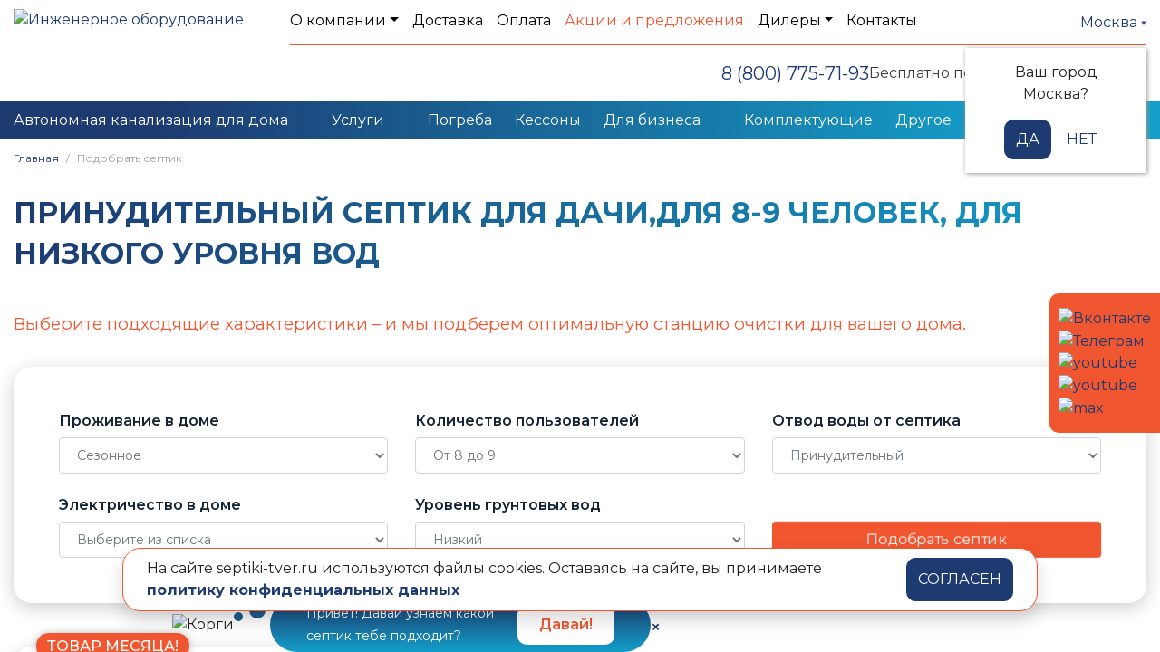

--- FILE ---
content_type: text/html; charset=UTF-8
request_url: https://septiki-tver.ru/septiki/prinuditelnyy/sezonnoe/ot-8-do-9/nizkiy
body_size: 38708
content:
<!DOCTYPE html>

<html lang="ru">

<head>
  <meta charset="UTF-8">
<meta http-equiv="X-UA-Compatible" content="IE=edge">
<meta name="author" content="">

<meta name="description" content="Септик купить в Москве цена c установкой под ключ на официальном сайте производителя Инженерное оборудование. Септик для дома заказать недорого с монтажом вы можете в нашей компании.">

<meta name="viewport" content="initial-scale=1.0, maximum-scale=1.0, minimum-scale=1.0, user-scalable=no">

<base href="/"/>
<title>Подобрать и купить принудительный септик для дачи,для 8-9 человек в Москве для низкого уровня вод</title>
<meta name="yandex-verification" content="9e7833ae4400750e" />
<meta property="og:type" content="website">
<meta property="og:site_name" content="Инженерное оборудование">
<meta property="og:title" content="Септик купить в Москве цена под ключ на сайте производителя Инженерное оборудование">
<meta property="og:description" content="Септик купить в Москве цена c установкой под ключ на официальном сайте производителя Инженерное оборудование. Септик для дома заказать недорого с монтажом вы можете в нашей компании.">
<meta property="og:url" content="https://septiki-tver.ru/septiki/">
<meta property="og:locale" content="ru_RU">
<meta property="og:image" content="/assets/template/img/logo.jpg">
<meta name="zen-verification" content="Mh5vfPCAbHcUvnryPEv0bzQwo7payuSgedC5taNQAZ95Rp9H3HxL2EOqejkYX8NB" />
<link rel="apple-touch-icon" href="/assets/cache_image//var/www/septiki_tver_usr/data/www/septiki-tver.ru/favicon_180x180_7c7.png" sizes="180x180">
<link rel="icon" href="/assets/cache_image//var/www/septiki_tver_usr/data/www/septiki-tver.ru/favicon_32x32_34f.png" sizes="32x32" type="image/png">
<link rel="icon" href="/assets/cache_image//var/www/septiki_tver_usr/data/www/septiki-tver.ru/favicon_16x16_aaf.png" sizes="16x16" type="image/png">


<script type="text/javascript">
    (function(w,d,n,c){ w.CalltouchDataObject=n;w[n]=function(){ w[n]["callbacks"].push(arguments)};if(!w[n]["callbacks"]){ w[n]["callbacks"]=[]}w[n]["loaded"]=false;if(typeof c!=="object"){ c=[c]}w[n]["counters"]=c;for(var i=0;i<c.length;i+=1){ p(c[i])}function p(cId){ var a=d.getElementsByTagName("script")[0],s=d.createElement("script"),i=function(){ a.parentNode.insertBefore(s,a)},m=typeof Array.prototype.find === 'function',n=m?"init-min.js":"init.js";s.type="text/javascript";s.async=true;s.src="https://mod.calltouch.ru/"+n+"?id="+cId;if(w.opera=="[object Opera]"){ d.addEventListener("DOMContentLoaded",i,false)}else{ i()}}})(window,document,"ct","ilx5ta7l");
</script>


<script>
    (function (d, w) {
    var n = d.getElementsByTagName("script")[0],
    s = d.createElement("script");
    s.type = "text/javascript";
    s.async = true;
    s.src = "https://qoopler.ru/index.php?ref="+d.referrer+"&page=" + encodeURIComponent(w.location.href);
    n.parentNode.insertBefore(s, n);
    })(document, window);
</script>
<script>
    (function(e, x, pe, r, i, me, nt){
    e[i]=e[i]||function(){ (e[i].a=e[i].a||[]).push(arguments)},
    me=x.createElement(pe),me.async=1,me.src=r,nt=x.getElementsByTagName(pe)[0],nt.parentNode.insertBefore(me,nt)})
    (window, document, 'script', 'https://abt.s3.yandex.net/expjs/latest/exp.js', 'ymab');
    ymab('metrika.34683770', 'init'/*, { clientFeatures}, { callback}*/);
    </script>




  

    
    <link rel="canonical" href="/septiki/?prinuditelnyy/sezonnoe/ot-8-do-9/nizkiy">
<script type="application/ld+json">
{ "@context":"https:\/\/schema.org","@type":"WebPage","name":"\u041f\u043e\u0434\u043e\u0431\u0440\u0430\u0442\u044c \u0441\u0435\u043f\u0442\u0438\u043a","description":"\u0421\u0435\u043f\u0442\u0438\u043a \u043a\u0443\u043f\u0438\u0442\u044c \u0432 Москве \u0446\u0435\u043d\u0430 c \u0443\u0441\u0442\u0430\u043d\u043e\u0432\u043a\u043e\u0439 \u043f\u043e\u0434 \u043a\u043b\u044e\u0447 \u043d\u0430 \u043e\u0444\u0438\u0446\u0438\u0430\u043b\u044c\u043d\u043e\u043c \u0441\u0430\u0439\u0442\u0435 \u043f\u0440\u043e\u0438\u0437\u0432\u043e\u0434\u0438\u0442\u0435\u043b\u044f \u0418\u043d\u0436\u0435\u043d\u0435\u0440\u043d\u043e\u0435 \u043e\u0431\u043e\u0440\u0443\u0434\u043e\u0432\u0430\u043d\u0438\u0435. \u0421\u0435\u043f\u0442\u0438\u043a \u0434\u043b\u044f \u0434\u043e\u043c\u0430 \u0437\u0430\u043a\u0430\u0437\u0430\u0442\u044c \u043d\u0435\u0434\u043e\u0440\u043e\u0433\u043e \u0441 \u043c\u043e\u043d\u0442\u0430\u0436\u043e\u043c \u0432\u044b \u043c\u043e\u0436\u0435\u0442\u0435 \u0432 \u043d\u0430\u0448\u0435\u0439 \u043a\u043e\u043c\u043f\u0430\u043d\u0438\u0438.","publisher":{ "@type":"Organization","name":"\u0418\u043d\u0436\u0435\u043d\u0435\u0440\u043d\u043e\u0435 \u043e\u0431\u043e\u0440\u0443\u0434\u043e\u0432\u0430\u043d\u0438\u0435"}}</script>

  <script type="application/ld+json">
    {
    "@context": "https://schema.org",
    "@type": "BreadcrumbList",
    "itemListElement": [ {
    "@type": "ListItem",
    "position": 1,
    "item":
      {
        "@id": "/",
        "name": "Главная"
      }
  }
,{
    "@type": "ListItem",
    "position": 2,
    "item":
    {
    "@id": "septiki/",
    "name": "Подобрать септик"
    }
  } ]
  }  </script>
                        


<script type="application/ld+json">
    { "@context":"https:\/\/schema.org","@type":"SiteNavigationElement","name":"\u0413\u043b\u0430\u0432\u043d\u043e\u0435 \u043c\u0435\u043d\u044e","about":{ "@type":"ItemList","itemListElement":[{ "@type":"ItemList","name":"\u041e \u043a\u043e\u043c\u043f\u0430\u043d\u0438\u0438","url":"about\/","description":""},{ "@type":"ItemList","name":"\u0414\u043e\u0441\u0442\u0430\u0432\u043a\u0430 \u0421\u0415\u041f\u0422\u0418\u041a\u0410 \u0422\u0412\u0415\u0420\u042c","url":"dostavka\/","description":"\u0418\u043d\u0444\u043e\u0440\u043c\u0430\u0446\u0438\u044f \u043e \u0434\u043e\u0441\u0442\u0430\u0432\u043a\u0435 \u043f\u0440\u043e\u0434\u0443\u043a\u0446\u0438\u0438 \u0422\u0414 \u0418\u043d\u0436\u0435\u043d\u0435\u0440\u043d\u043e\u0435 \u041e\u0431\u043e\u0440\u0443\u0434\u043e\u0432\u0430\u043d\u0438\u0435"},{ "@type":"ItemList","name":"\u041e\u043f\u043b\u0430\u0442\u0430","url":"oplata-i-dostavka\/","description":"\u0418\u043d\u0444\u043e\u0440\u043c\u0430\u0446\u0438\u044f \u043e\u0431 \u043e\u043f\u043b\u0430\u0442\u0435 \u043f\u0440\u043e\u0434\u0443\u043a\u0446\u0438\u0438 \u0422\u0414 \u0418\u043d\u0436\u0435\u043d\u0435\u0440\u043d\u043e\u0435 \u041e\u0431\u043e\u0440\u0443\u0434\u043e\u0432\u0430\u043d\u0438\u0435"},{ "@type":"ItemList","name":"\u0410\u043a\u0446\u0438\u0438 \u0438 \u043f\u0440\u0435\u0434\u043b\u043e\u0436\u0435\u043d\u0438\u044f","url":"aktsii\/","description":"\u0410\u043a\u0446\u0438\u0438 \u043d\u0430 \u0441\u0435\u043f\u0442\u0438\u043a\u0438 \u0422\u0432\u0435\u0440\u044c \u0438 \u0434\u0440\u0443\u0433\u043e\u0435 \u043e\u0431\u043e\u0440\u0443\u0434\u043e\u0432\u0430\u043d\u0438\u0435"},{ "@type":"ItemList","name":"\u0414\u0438\u043b\u0435\u0440\u044b","url":"nasha-geografiya\/","description":"\u041d\u0430\u0439\u0434\u0438 \u0434\u0438\u043b\u0435\u0440\u0430 \u0432 \u0441\u0432\u043e\u0435\u043c \u0433\u043e\u0440\u043e\u0434\u0435 \u0438\u043b\u0438 \u043e\u0441\u0442\u0430\u0432\u044c \u0437\u0430\u044f\u0432\u043a\u0443, \u0447\u0442\u043e\u0431\u044b \u0441\u0442\u0430\u0442\u044c \u0434\u0438\u043b\u0435\u0440\u043e\u043c!"},{ "@type":"ItemList","name":"\u041a\u043e\u043d\u0442\u0430\u043a\u0442\u044b","url":"kontakti\/","description":"\u041a\u043e\u043d\u0442\u0430\u043a\u0442\u043d\u044b\u0435 \u0434\u0430\u043d\u043d\u044b\u0435 \u0422\u0414 \u0418\u043d\u0436\u0435\u043d\u0435\u0440\u043d\u043e\u0435 \u041e\u0431\u043e\u0440\u0443\u0434\u043e\u0432\u0430\u043d\u0438\u0435 \u0432 \u041c\u043e\u0441\u043a\u0432\u0435, \u0421\u0430\u043d\u043a\u0442-\u041f\u0435\u0442\u0435\u0440\u0431\u0443\u0440\u0433\u0435 \u0438 \u041a\u0440\u0430\u0441\u043d\u043e\u0434\u0430\u0440\u0435"}]}}</script>



                            


<script type="application/ld+json">
    { "@context":"https:\/\/schema.org","@type":"SiteNavigationElement","name":"\u0413\u043b\u0430\u0432\u043d\u043e\u0435 \u043c\u0435\u043d\u044e","about":{ "@type":"ItemList","itemListElement":[{ "@type":"ItemList","name":"\u0410\u0432\u0442\u043e\u043d\u043e\u043c\u043d\u0430\u044f \u043a\u0430\u043d\u0430\u043b\u0438\u0437\u0430\u0446\u0438\u044f \u0434\u043b\u044f \u0434\u043e\u043c\u0430","url":"avtonomnaya-kanalizatsiya-dlya-doma\/","description":"\u0410\u0432\u0442\u043e\u043d\u043e\u043c\u043d\u0430\u044f \u043a\u0430\u043d\u0430\u043b\u0438\u0437\u0430\u0446\u0438\u044f \u0434\u043b\u044f \u0434\u043e\u043c\u0430 \u0446\u0435\u043d\u0430 \u0432 Москве \u043a\u0443\u043f\u0438\u0442\u044c \u043d\u0435\u0434\u043e\u0440\u043e\u0433\u043e \u043e\u0442 \u043f\u0440\u043e\u0438\u0437\u0432\u043e\u0434\u0438\u0442\u0435\u043b\u044f \u0418\u043d\u0436\u0435\u043d\u0435\u0440\u043d\u043e\u0435 \u043e\u0431\u043e\u0440\u0443\u0434\u043e\u0432\u0430\u043d\u0438\u0435. \u0423\u0441\u0442\u0430\u043d\u043e\u0432\u043a\u0443 \u0430\u0432\u0442\u043e\u043d\u043e\u043c\u043d\u043e\u0439 \u0441\u0438\u0441\u0442\u0435\u043c\u044b \u043a\u0430\u043d\u0430\u043b\u0438\u0437\u0430\u0446\u0438\u0438 \u043f\u043e\u0434 \u043a\u043b\u044e\u0447 \u0437\u0430\u043a\u0430\u0437\u0430\u0442\u044c \u043d\u0430 \u0441\u0430\u0439\u0442\u0435."},{ "@type":"ItemList","name":"\u0423\u0441\u043b\u0443\u0433\u0438","url":"uslugi\/","description":""},{ "@type":"ItemList","name":"\u041f\u043e\u0433\u0440\u0435\u0431\u0430","url":"pogreba\/","description":"\u0412 \u0434\u0430\u043d\u043d\u043e\u043c \u0440\u0430\u0437\u0434\u0435\u043b\u0435 \u043a\u0430\u0442\u0430\u043b\u043e\u0433\u0430 \u0441\u0430\u0439\u0442\u0430 \u043f\u0440\u0435\u0434\u0441\u0442\u0430\u0432\u043b\u0435\u043d\u044b \u043f\u043e\u0433\u0440\u0435\u0431\u0430 \u043e\u0442 \u043f\u0440\u043e\u0438\u0437\u0432\u043e\u0434\u0438\u0442\u0435\u043b\u044f \u0422\u0432\u0435\u0440\u044c. \u041a\u0443\u043f\u0438\u0442\u044c \u043f\u043e\u0433\u0440\u0435\u0431 \u043e\u0442 \u0432 Москве \u0441 \u0443\u0441\u0442\u0430\u043d\u043e\u0432\u043a\u043e\u0439 \u043a\u0440\u0430\u0439\u043d\u0435 \u043f\u0440\u043e\u0441\u0442\u043e, \u043e\u0441\u0442\u0430\u0432\u044c\u0442\u0435 \u0437\u0430\u044f\u0432\u043a\u0443 \u043d\u0430 \u0441\u0430\u0439\u0442\u0435 \u0438 \u043c\u044b \u0441\u0432\u044f\u0436\u0435\u043c\u0441\u044f \u0441 \u0432\u0430\u043c\u0438 \u0434\u043b\u044f \u0443\u0442\u043e\u0447\u043d\u0435\u043d\u0438\u044f \u0432\u0441\u0435\u0445 \u0434\u0435\u0442\u0430\u043b\u0435\u0439\r\n"},{ "@type":"ItemList","name":"\u041a\u0435\u0441\u0441\u043e\u043d\u044b","url":"kessony\/","description":"\u0412 \u0434\u0430\u043d\u043d\u043e\u043c \u0440\u0430\u0437\u0434\u0435\u043b\u0435 \u0441\u0430\u0439\u0442\u0430 \u043f\u0440\u0435\u0434\u0441\u0442\u0430\u0432\u043b\u0435\u043d\u044b \u043f\u043e\u043b\u0438\u043f\u0440\u043e\u043f\u0438\u043b\u0435\u043d\u043e\u0432\u044b\u0435 \u043a\u0435\u0441\u0441\u043e\u043d\u044b \u0434\u043b\u044f \u0441\u043a\u0432\u0430\u0436\u0438\u043d \u0441 \u0430\u0440\u043c\u0438\u0440\u043e\u0432\u0430\u043d\u043d\u044b\u043c\u0438 \u043f\u043e\u044f\u0441\u0430\u043c\u0438 \u0436\u0435\u0441\u0442\u043a\u043e\u0441\u0442\u0438 \u0422\u0412\u0415\u0420\u042c . \u041a\u0443\u043f\u0438\u0442\u044c \u043a\u0435\u0441\u0441\u043e\u043d \u0422\u0412\u0415\u0420\u042c \u0432 Москве \u0441 \u0443\u0441\u0442\u0430\u043d\u043e\u0432\u043a\u043e\u0439 \u043a\u0440\u0430\u0439\u043d\u0435 \u043f\u0440\u043e\u0441\u0442\u043e, \u043e\u0441\u0442\u0430\u0432\u044c\u0442\u0435 \u0437\u0430\u044f\u0432\u043a\u0443 \u043d\u0430 \u0441\u0430\u0439\u0442\u0435 \u0438 \u043c\u044b \u0441\u0432\u044f\u0436\u0435\u043c\u0441\u044f \u0441 \u0432\u0430\u043c\u0438 \u0434\u043b\u044f \u0443\u0442\u043e\u0447\u043d\u0435\u043d\u0438\u044f \u0432\u0441\u0435\u0445 \u0434\u0435\u0442\u0430\u043b\u0435\u0439\r\n"},{ "@type":"ItemList","name":"\u0414\u043b\u044f \u0431\u0438\u0437\u043d\u0435\u0441\u0430","url":"dlya-biznesa\/","description":""},{ "@type":"ItemList","name":"\u041a\u043e\u043c\u043f\u043b\u0435\u043a\u0442\u0443\u044e\u0449\u0438\u0435","url":"komplektuyushchie\/","description":"\u0412 \u0442\u0435\u043a\u0443\u0449\u0435\u043c \u0440\u0430\u0437\u0434\u0435\u043b\u0435 \u043a\u0430\u0442\u0430\u043b\u043e\u0433\u0430 \u0441\u0430\u0439\u0442\u0430 \u043f\u0440\u0435\u0434\u0441\u0442\u0430\u0432\u043b\u0435\u043d\u044b \u0440\u0430\u0437\u043b\u0438\u0447\u043d\u044b\u0435 \u043a\u043e\u043c\u043f\u043b\u0435\u043a\u0442\u0443\u044e\u0449\u0438\u0435 \u0434\u043b\u044f \u0432\u0430\u0448\u0435\u0439 \u0441\u0442\u0430\u043d\u0446\u0438\u0438 \u043e\u0447\u0438\u0441\u0442\u043a\u0438 \u00ab\u0422\u0412\u0415\u0420\u042c\u00bb \u043b\u044e\u0431\u044b\u0445 \u043c\u043e\u0434\u0435\u043b\u0435\u0439 \u0441\u0435\u043f\u0442\u0438\u043a\u0430, \u043a\u0435\u0441\u0441\u043e\u043d\u0430 \u0438\u043b\u0438 \u043f\u043e\u0433\u0440\u0435\u0431\u0430"},{ "@type":"ItemList","name":"\u0414\u0440\u0443\u0433\u043e\u0435","url":"dopolniteln\/","description":""}]}}</script>
















































<script type="application/ld+json">
    { "@context":"https:\/\/schema.org","@type":"CollectionPage","name":"\u041f\u043e\u0434\u043e\u0431\u0440\u0430\u0442\u044c \u0441\u0435\u043f\u0442\u0438\u043a","mainEntity":{ "@type":"OfferCatalog","itemListElement":[{ "@type":"Product","name":"\u0422\u0432\u0435\u0440\u044c CLASSIC 0,5\u041f","url":"avtonomnaya-kanalizatsiya-dlya-doma\/tver-classic\/tver-classic-05p\/","image":"https:\/\/septiki-tver.ru\/\/assets\/images\/products\/45\/05p.png","description":"\u041a\u0430\u0442\u0430\u043b\u043e\u0433 \u0441\u0435\u043f\u0442\u0438\u043a\u043e\u0432 \u0422\u0432\u0435\u0440\u044c CLASSIC 0,5\u041f \u043e\u0442 \u043f\u0440\u043e\u0438\u0437\u0432\u043e\u0434\u0438\u0442\u0435\u043b\u044f. \u0427\u0442\u043e\u0431\u044b \u043a\u0443\u043f\u0438\u0442\u044c \u0441\u0435\u043f\u0442\u0438\u043a \u0422\u0432\u0435\u0440\u044c CLASSIC 0,5\u041f \u0432 Москве, \u043f\u0440\u043e\u0441\u0442\u043e \u043e\u0441\u0442\u0430\u0432\u044c\u0442\u0435 \u0437\u0430\u044f\u0432\u043a\u0443 \u043d\u0430 \u0441\u0430\u0439\u0442\u0435 \u0438 \u043c\u044b \u0441\u0432\u044f\u0436\u0435\u043c\u0441\u044f \u0441 \u0432\u0430\u043c\u0438 \u0434\u043b\u044f \u0443\u0442\u043e\u0447\u043d\u0435\u043d\u0438\u044f \u0432\u0441\u0435\u0445 \u0434\u0435\u0442\u0430\u043b\u0435\u0439","offers":{ "@type":"AggregateOffer","lowPrice":127600,"highPrice":127600,"priceCurrency":"RUB"}},{ "@type":"Product","name":"\u0422\u0432\u0435\u0440\u044c CLASSIC 1,6\u041f","url":"avtonomnaya-kanalizatsiya-dlya-doma\/tver-classic\/tver-classic-16p\/","image":"https:\/\/septiki-tver.ru\/\/assets\/images\/products\/86\/16-p-1.png","description":"\u041a\u0430\u0442\u0430\u043b\u043e\u0433 \u0441\u0435\u043f\u0442\u0438\u043a\u043e\u0432 \u0422\u0432\u0435\u0440\u044c CLASSIC 1,6\u041f \u043e\u0442 \u043f\u0440\u043e\u0438\u0437\u0432\u043e\u0434\u0438\u0442\u0435\u043b\u044f. \u0427\u0442\u043e\u0431\u044b \u043a\u0443\u043f\u0438\u0442\u044c \u0441\u0435\u043f\u0442\u0438\u043a \u0422\u0432\u0435\u0440\u044c CLASSIC 1,6\u041f \u0432 Москве, \u043f\u0440\u043e\u0441\u0442\u043e \u043e\u0441\u0442\u0430\u0432\u044c\u0442\u0435 \u0437\u0430\u044f\u0432\u043a\u0443 \u043d\u0430 \u0441\u0430\u0439\u0442\u0435 \u0438 \u043c\u044b \u0441\u0432\u044f\u0436\u0435\u043c\u0441\u044f \u0441 \u0432\u0430\u043c\u0438 \u0434\u043b\u044f \u0443\u0442\u043e\u0447\u043d\u0435\u043d\u0438\u044f \u0432\u0441\u0435\u0445 \u0434\u0435\u0442\u0430\u043b\u0435\u0439\r\n","offers":{ "@type":"AggregateOffer","lowPrice":220800,"highPrice":220800,"priceCurrency":"RUB"}},{ "@type":"Product","name":"\u0422\u0432\u0435\u0440\u044c CLASSIC 1,1\u041f","url":"avtonomnaya-kanalizatsiya-dlya-doma\/tver-classic\/1tver-classic-1p\/","image":"https:\/\/septiki-tver.ru\/\/assets\/images\/products\/76\/11-p-1.png","description":"\u041a\u0430\u0442\u0430\u043b\u043e\u0433 \u0441\u0435\u043f\u0442\u0438\u043a\u043e\u0432 \u0422\u0432\u0435\u0440\u044c CLASSIC 1,1\u041f \u043e\u0442 \u043f\u0440\u043e\u0438\u0437\u0432\u043e\u0434\u0438\u0442\u0435\u043b\u044f. \u0427\u0442\u043e\u0431\u044b \u043a\u0443\u043f\u0438\u0442\u044c \u0441\u0435\u043f\u0442\u0438\u043a \u0422\u0432\u0435\u0440\u044c CLASSIC 1,1\u041f \u0432 Москве, \u043f\u0440\u043e\u0441\u0442\u043e \u043e\u0441\u0442\u0430\u0432\u044c\u0442\u0435 \u0437\u0430\u044f\u0432\u043a\u0443 \u043d\u0430 \u0441\u0430\u0439\u0442\u0435 \u0438 \u043c\u044b \u0441\u0432\u044f\u0436\u0435\u043c\u0441\u044f \u0441 \u0432\u0430\u043c\u0438 \u0434\u043b\u044f \u0443\u0442\u043e\u0447\u043d\u0435\u043d\u0438\u044f \u0432\u0441\u0435\u0445 \u0434\u0435\u0442\u0430\u043b\u0435\u0439\r\n","offers":{ "@type":"AggregateOffer","lowPrice":172300,"highPrice":172300,"priceCurrency":"RUB"}},{ "@type":"Product","name":"\u0422\u0432\u0435\u0440\u044c CLASSIC 0,8\u041f","url":"avtonomnaya-kanalizatsiya-dlya-doma\/tver-classic\/tver-classic-085p\/","image":"https:\/\/septiki-tver.ru\/\/assets\/images\/products\/71\/08p-kopiya-2.png","description":"\u041a\u0430\u0442\u0430\u043b\u043e\u0433 \u0441\u0435\u043f\u0442\u0438\u043a\u043e\u0432 \u0422\u0432\u0435\u0440\u044c CLASSIC 0,8\u041f \u043e\u0442 \u043f\u0440\u043e\u0438\u0437\u0432\u043e\u0434\u0438\u0442\u0435\u043b\u044f. \u0427\u0442\u043e\u0431\u044b \u043a\u0443\u043f\u0438\u0442\u044c \u0441\u0435\u043f\u0442\u0438\u043a \u0422\u0432\u0435\u0440\u044c CLASSIC 0,8\u041f \u0432 Москве, \u043f\u0440\u043e\u0441\u0442\u043e \u043e\u0441\u0442\u0430\u0432\u044c\u0442\u0435 \u0437\u0430\u044f\u0432\u043a\u0443 \u043d\u0430 \u0441\u0430\u0439\u0442\u0435 \u0438 \u043c\u044b \u0441\u0432\u044f\u0436\u0435\u043c\u0441\u044f \u0441 \u0432\u0430\u043c\u0438 \u0434\u043b\u044f \u0443\u0442\u043e\u0447\u043d\u0435\u043d\u0438\u044f \u0432\u0441\u0435\u0445 \u0434\u0435\u0442\u0430\u043b\u0435\u0439\r\n","offers":{ "@type":"AggregateOffer","lowPrice":146700,"highPrice":146700,"priceCurrency":"RUB"}},{ "@type":"Product","name":"\u0422\u0432\u0435\u0440\u044c CLASSIC 0,8\u041f\u041d\u041c","url":"avtonomnaya-kanalizatsiya-dlya-doma\/tver-classic\/tver-classic-085pnm\/","image":"https:\/\/septiki-tver.ru\/\/assets\/images\/products\/73\/08-pnm-1.png","description":"\u041a\u0430\u0442\u0430\u043b\u043e\u0433 \u0441\u0435\u043f\u0442\u0438\u043a\u043e\u0432 \u0422\u0432\u0435\u0440\u044c CLASSIC 0,8\u041f\u041d\u041c \u043e\u0442 \u043f\u0440\u043e\u0438\u0437\u0432\u043e\u0434\u0438\u0442\u0435\u043b\u044f. \u0427\u0442\u043e\u0431\u044b \u043a\u0443\u043f\u0438\u0442\u044c \u0441\u0435\u043f\u0442\u0438\u043a \u0422\u0432\u0435\u0440\u044c CLASSIC 0,8\u041f\u041d\u041c \u0432 Москве, \u043f\u0440\u043e\u0441\u0442\u043e \u043e\u0441\u0442\u0430\u0432\u044c\u0442\u0435 \u0437\u0430\u044f\u0432\u043a\u0443 \u043d\u0430 \u0441\u0430\u0439\u0442\u0435 \u0438 \u043c\u044b \u0441\u0432\u044f\u0436\u0435\u043c\u0441\u044f \u0441 \u0432\u0430\u043c\u0438 \u0434\u043b\u044f \u0443\u0442\u043e\u0447\u043d\u0435\u043d\u0438\u044f \u0432\u0441\u0435\u0445 \u0434\u0435\u0442\u0430\u043b\u0435\u0439\r\n","offers":{ "@type":"AggregateOffer","lowPrice":191600,"highPrice":191600,"priceCurrency":"RUB"}},{ "@type":"Product","name":"\u0422\u0432\u0435\u0440\u044c CLASSIC 1,6\u041f\u041c","url":"avtonomnaya-kanalizatsiya-dlya-doma\/tver-classic\/tver-classic-15pm\/","image":"https:\/\/septiki-tver.ru\/\/assets\/images\/products\/89\/16-pm-1.png","description":"\u041a\u0430\u0442\u0430\u043b\u043e\u0433 \u0441\u0435\u043f\u0442\u0438\u043a\u043e\u0432 \u0422\u0432\u0435\u0440\u044c CLASSIC 1,6\u041f\u041c \u043e\u0442 \u043f\u0440\u043e\u0438\u0437\u0432\u043e\u0434\u0438\u0442\u0435\u043b\u044f. \u0427\u0442\u043e\u0431\u044b \u043a\u0443\u043f\u0438\u0442\u044c \u0441\u0435\u043f\u0442\u0438\u043a \u0422\u0432\u0435\u0440\u044c CLASSIC 1,6\u041f\u041c \u0432 Москве, \u043f\u0440\u043e\u0441\u0442\u043e \u043e\u0441\u0442\u0430\u0432\u044c\u0442\u0435 \u0437\u0430\u044f\u0432\u043a\u0443 \u043d\u0430 \u0441\u0430\u0439\u0442\u0435 \u0438 \u043c\u044b \u0441\u0432\u044f\u0436\u0435\u043c\u0441\u044f \u0441 \u0432\u0430\u043c\u0438 \u0434\u043b\u044f \u0443\u0442\u043e\u0447\u043d\u0435\u043d\u0438\u044f \u0432\u0441\u0435\u0445 \u0434\u0435\u0442\u0430\u043b\u0435\u0439\r\n","offers":{ "@type":"AggregateOffer","lowPrice":253800,"highPrice":253800,"priceCurrency":"RUB"}},{ "@type":"Product","name":"\u0422\u0432\u0435\u0440\u044c CLASSIC 1,6\u041f\u041d\u041c","url":"avtonomnaya-kanalizatsiya-dlya-doma\/tver-classic\/tver-classic-15pnm\/","image":"https:\/\/septiki-tver.ru\/\/assets\/images\/products\/88\/16-pnm-1.png","description":"\u041a\u0430\u0442\u0430\u043b\u043e\u0433 \u0441\u0435\u043f\u0442\u0438\u043a\u043e\u0432 \u0422\u0432\u0435\u0440\u044c CLASSIC 1,6\u041f\u041d\u041c \u043e\u0442 \u043f\u0440\u043e\u0438\u0437\u0432\u043e\u0434\u0438\u0442\u0435\u043b\u044f. \u0427\u0442\u043e\u0431\u044b \u043a\u0443\u043f\u0438\u0442\u044c \u0441\u0435\u043f\u0442\u0438\u043a \u0422\u0432\u0435\u0440\u044c CLASSIC 1,6\u041f\u041d\u041c \u0432 Москве, \u043f\u0440\u043e\u0441\u0442\u043e \u043e\u0441\u0442\u0430\u0432\u044c\u0442\u0435 \u0437\u0430\u044f\u0432\u043a\u0443 \u043d\u0430 \u0441\u0430\u0439\u0442\u0435 \u0438 \u043c\u044b \u0441\u0432\u044f\u0436\u0435\u043c\u0441\u044f \u0441 \u0432\u0430\u043c\u0438 \u0434\u043b\u044f \u0443\u0442\u043e\u0447\u043d\u0435\u043d\u0438\u044f \u0432\u0441\u0435\u0445 \u0434\u0435\u0442\u0430\u043b\u0435\u0439\r\n","offers":{ "@type":"AggregateOffer","lowPrice":273400,"highPrice":273400,"priceCurrency":"RUB"}},{ "@type":"Product","name":"\u0422\u0432\u0435\u0440\u044c CLASSIC 1,6\u041f\u041d","url":"avtonomnaya-kanalizatsiya-dlya-doma\/tver-classic\/tver-classic-15pn\/","image":"https:\/\/septiki-tver.ru\/\/assets\/images\/products\/87\/16-pn-1.png","description":"\u041a\u0430\u0442\u0430\u043b\u043e\u0433 \u0441\u0435\u043f\u0442\u0438\u043a\u043e\u0432 \u0422\u0432\u0435\u0440\u044c CLASSIC 1,6\u041f\u041d \u043e\u0442 \u043f\u0440\u043e\u0438\u0437\u0432\u043e\u0434\u0438\u0442\u0435\u043b\u044f. \u0427\u0442\u043e\u0431\u044b \u043a\u0443\u043f\u0438\u0442\u044c \u0441\u0435\u043f\u0442\u0438\u043a \u0422\u0432\u0435\u0440\u044c CLASSIC 1,6\u041f\u041d \u0432 Москве, \u043f\u0440\u043e\u0441\u0442\u043e \u043e\u0441\u0442\u0430\u0432\u044c\u0442\u0435 \u0437\u0430\u044f\u0432\u043a\u0443 \u043d\u0430 \u0441\u0430\u0439\u0442\u0435 \u0438 \u043c\u044b \u0441\u0432\u044f\u0436\u0435\u043c\u0441\u044f \u0441 \u0432\u0430\u043c\u0438 \u0434\u043b\u044f \u0443\u0442\u043e\u0447\u043d\u0435\u043d\u0438\u044f \u0432\u0441\u0435\u0445 \u0434\u0435\u0442\u0430\u043b\u0435\u0439\r\n","offers":{ "@type":"AggregateOffer","lowPrice":238500,"highPrice":238500,"priceCurrency":"RUB"}},{ "@type":"Product","name":"\u0422\u0432\u0435\u0440\u044c CLASSIC 1,1\u041f\u041c","url":"avtonomnaya-kanalizatsiya-dlya-doma\/tver-classic\/tver-classic-1pm\/","image":"https:\/\/septiki-tver.ru\/\/assets\/images\/products\/79\/11-pm-1.png","description":"\u041a\u0430\u0442\u0430\u043b\u043e\u0433 \u0441\u0435\u043f\u0442\u0438\u043a\u043e\u0432 \u0422\u0432\u0435\u0440\u044c CLASSIC 1,1\u041f\u041c \u043e\u0442 \u043f\u0440\u043e\u0438\u0437\u0432\u043e\u0434\u0438\u0442\u0435\u043b\u044f. \u0427\u0442\u043e\u0431\u044b \u043a\u0443\u043f\u0438\u0442\u044c \u0441\u0435\u043f\u0442\u0438\u043a \u0422\u0432\u0435\u0440\u044c CLASSIC 1,1\u041f\u041c \u0432 Москве, \u043f\u0440\u043e\u0441\u0442\u043e \u043e\u0441\u0442\u0430\u0432\u044c\u0442\u0435 \u0437\u0430\u044f\u0432\u043a\u0443 \u043d\u0430 \u0441\u0430\u0439\u0442\u0435 \u0438 \u043c\u044b \u0441\u0432\u044f\u0436\u0435\u043c\u0441\u044f \u0441 \u0432\u0430\u043c\u0438 \u0434\u043b\u044f \u0443\u0442\u043e\u0447\u043d\u0435\u043d\u0438\u044f \u0432\u0441\u0435\u0445 \u0434\u0435\u0442\u0430\u043b\u0435\u0439\r\n","offers":{ "@type":"AggregateOffer","lowPrice":198000,"highPrice":198000,"priceCurrency":"RUB"}},{ "@type":"Product","name":"\u0422\u0432\u0435\u0440\u044c CLASSIC 1,1\u041f\u041d\u041c","url":"avtonomnaya-kanalizatsiya-dlya-doma\/tver-classic\/tver-classic-1pnm\/","image":"https:\/\/septiki-tver.ru\/\/assets\/images\/products\/78\/11-pnm.png","description":"\u041a\u0430\u0442\u0430\u043b\u043e\u0433 \u0441\u0435\u043f\u0442\u0438\u043a\u043e\u0432 \u0422\u0432\u0435\u0440\u044c CLASSIC 1,1\u041f\u041d\u041c \u043e\u0442 \u043f\u0440\u043e\u0438\u0437\u0432\u043e\u0434\u0438\u0442\u0435\u043b\u044f. \u0427\u0442\u043e\u0431\u044b \u043a\u0443\u043f\u0438\u0442\u044c \u0441\u0435\u043f\u0442\u0438\u043a \u0422\u0432\u0435\u0440\u044c CLASSIC 1,1\u041f\u041d\u041c \u0432 Москве, \u043f\u0440\u043e\u0441\u0442\u043e \u043e\u0441\u0442\u0430\u0432\u044c\u0442\u0435 \u0437\u0430\u044f\u0432\u043a\u0443 \u043d\u0430 \u0441\u0430\u0439\u0442\u0435 \u0438 \u043c\u044b \u0441\u0432\u044f\u0436\u0435\u043c\u0441\u044f \u0441 \u0432\u0430\u043c\u0438 \u0434\u043b\u044f \u0443\u0442\u043e\u0447\u043d\u0435\u043d\u0438\u044f \u0432\u0441\u0435\u0445 \u0434\u0435\u0442\u0430\u043b\u0435\u0439\r\n","offers":{ "@type":"AggregateOffer","lowPrice":214600,"highPrice":214600,"priceCurrency":"RUB"}},{ "@type":"Product","name":"\u0422\u0432\u0435\u0440\u044c CLASSIC 1,1\u041f\u041d","url":"avtonomnaya-kanalizatsiya-dlya-doma\/tver-classic\/tver-classic-1pn\/","image":"https:\/\/septiki-tver.ru\/\/assets\/images\/products\/77\/11-pn-1.png","description":"\u041a\u0430\u0442\u0430\u043b\u043e\u0433 \u0441\u0435\u043f\u0442\u0438\u043a\u043e\u0432 \u0422\u0432\u0435\u0440\u044c CLASSIC 1,1\u041f\u041d \u043e\u0442 \u043f\u0440\u043e\u0438\u0437\u0432\u043e\u0434\u0438\u0442\u0435\u043b\u044f. \u0427\u0442\u043e\u0431\u044b \u043a\u0443\u043f\u0438\u0442\u044c \u0441\u0435\u043f\u0442\u0438\u043a \u0422\u0432\u0435\u0440\u044c CLASSIC 1,1\u041f\u041d \u0432 Москве, \u043f\u0440\u043e\u0441\u0442\u043e \u043e\u0441\u0442\u0430\u0432\u044c\u0442\u0435 \u0437\u0430\u044f\u0432\u043a\u0443 \u043d\u0430 \u0441\u0430\u0439\u0442\u0435 \u0438 \u043c\u044b \u0441\u0432\u044f\u0436\u0435\u043c\u0441\u044f \u0441 \u0432\u0430\u043c\u0438 \u0434\u043b\u044f \u0443\u0442\u043e\u0447\u043d\u0435\u043d\u0438\u044f \u0432\u0441\u0435\u0445 \u0434\u0435\u0442\u0430\u043b\u0435\u0439\r\n","offers":{ "@type":"AggregateOffer","lowPrice":188000,"highPrice":188000,"priceCurrency":"RUB"}},{ "@type":"Product","name":"\u0422\u0432\u0435\u0440\u044c CLASSIC 0,8\u041f\u041c","url":"avtonomnaya-kanalizatsiya-dlya-doma\/tver-classic\/tver-classic-085pm\/","image":"https:\/\/septiki-tver.ru\/\/assets\/images\/products\/74\/08pm-kopiya.png","description":"\u041a\u0430\u0442\u0430\u043b\u043e\u0433 \u0441\u0435\u043f\u0442\u0438\u043a\u043e\u0432 \u0422\u0432\u0435\u0440\u044c CLASSIC 0,8\u041f\u041c \u043e\u0442 \u043f\u0440\u043e\u0438\u0437\u0432\u043e\u0434\u0438\u0442\u0435\u043b\u044f. \u0427\u0442\u043e\u0431\u044b \u043a\u0443\u043f\u0438\u0442\u044c \u0441\u0435\u043f\u0442\u0438\u043a \u0422\u0432\u0435\u0440\u044c CLASSIC 0,8\u041f\u041c \u0432 Москве, \u043f\u0440\u043e\u0441\u0442\u043e \u043e\u0441\u0442\u0430\u0432\u044c\u0442\u0435 \u0437\u0430\u044f\u0432\u043a\u0443 \u043d\u0430 \u0441\u0430\u0439\u0442\u0435 \u0438 \u043c\u044b \u0441\u0432\u044f\u0436\u0435\u043c\u0441\u044f \u0441 \u0432\u0430\u043c\u0438 \u0434\u043b\u044f \u0443\u0442\u043e\u0447\u043d\u0435\u043d\u0438\u044f \u0432\u0441\u0435\u0445 \u0434\u0435\u0442\u0430\u043b\u0435\u0439\r\n","offers":{ "@type":"AggregateOffer","lowPrice":171500,"highPrice":171500,"priceCurrency":"RUB"}},{ "@type":"Product","name":"\u0422\u0432\u0435\u0440\u044c LITE 0,6","url":"avtonomnaya-kanalizatsiya-dlya-doma\/tver-lite-06\/","image":"https:\/\/septiki-tver.ru\/\/assets\/images\/products\/33\/zakrytyy2-s-otstupami.png","description":"\u041a\u0430\u0442\u0430\u043b\u043e\u0433 \u0441\u0435\u043f\u0442\u0438\u043a\u043e\u0432 \u0422\u0432\u0435\u0440\u044c LITE 0,6 \u043e\u0442 \u043f\u0440\u043e\u0438\u0437\u0432\u043e\u0434\u0438\u0442\u0435\u043b\u044f. \u0427\u0442\u043e\u0431\u044b \u043a\u0443\u043f\u0438\u0442\u044c \u0441\u0435\u043f\u0442\u0438\u043a \u0422\u0432\u0435\u0440\u044c LITE 0,6 \u0432 Москве, \u043f\u0440\u043e\u0441\u0442\u043e \u043e\u0441\u0442\u0430\u0432\u044c\u0442\u0435 \u0437\u0430\u044f\u0432\u043a\u0443 \u043d\u0430 \u0441\u0430\u0439\u0442\u0435 \u0438 \u043c\u044b \u0441\u0432\u044f\u0436\u0435\u043c\u0441\u044f \u0441 \u0432\u0430\u043c\u0438 \u0434\u043b\u044f \u0443\u0442\u043e\u0447\u043d\u0435\u043d\u0438\u044f \u0432\u0441\u0435\u0445 \u0434\u0435\u0442\u0430\u043b\u0435\u0439\r\n","offers":{ "@type":"AggregateOffer","lowPrice":76200,"highPrice":76200,"priceCurrency":"RUB"}},{ "@type":"Product","name":"\u0422\u0432\u0435\u0440\u044c CLASSIC 0,8\u041f\u041d","url":"avtonomnaya-kanalizatsiya-dlya-doma\/tver-classic\/tver-classic-085pn\/","image":"https:\/\/septiki-tver.ru\/\/assets\/images\/products\/72\/08-pn-1.png","description":"\u041a\u0430\u0442\u0430\u043b\u043e\u0433 \u0441\u0435\u043f\u0442\u0438\u043a\u043e\u0432 \u0422\u0432\u0435\u0440\u044c CLASSIC 0,8\u041f\u041d \u043e\u0442 \u043f\u0440\u043e\u0438\u0437\u0432\u043e\u0434\u0438\u0442\u0435\u043b\u044f. \u0427\u0442\u043e\u0431\u044b \u043a\u0443\u043f\u0438\u0442\u044c \u0441\u0435\u043f\u0442\u0438\u043a \u0422\u0432\u0435\u0440\u044c CLASSIC 0,8\u041f\u041d \u0432 Москве, \u043f\u0440\u043e\u0441\u0442\u043e \u043e\u0441\u0442\u0430\u0432\u044c\u0442\u0435 \u0437\u0430\u044f\u0432\u043a\u0443 \u043d\u0430 \u0441\u0430\u0439\u0442\u0435 \u0438 \u043c\u044b \u0441\u0432\u044f\u0436\u0435\u043c\u0441\u044f \u0441 \u0432\u0430\u043c\u0438 \u0434\u043b\u044f \u0443\u0442\u043e\u0447\u043d\u0435\u043d\u0438\u044f \u0432\u0441\u0435\u0445 \u0434\u0435\u0442\u0430\u043b\u0435\u0439\r\n","offers":{ "@type":"AggregateOffer","lowPrice":161800,"highPrice":161800,"priceCurrency":"RUB"}},{ "@type":"Product","name":"\u0422\u0412\u0415\u0420\u042c Classic 0,35\u041f\u041d","url":"avtonomnaya-kanalizatsiya-dlya-doma\/tver-classic\/tver-classic-035pn\/","image":"https:\/\/septiki-tver.ru\/\/assets\/images\/products\/62\/035pn.png","description":"\u041a\u0430\u0442\u0430\u043b\u043e\u0433 \u0441\u0435\u043f\u0442\u0438\u043a\u043e\u0432 \u0422\u0412\u0415\u0420\u042c Classic 0,35\u041f\u041d \u043e\u0442 \u043f\u0440\u043e\u0438\u0437\u0432\u043e\u0434\u0438\u0442\u0435\u043b\u044f. \u0427\u0442\u043e\u0431\u044b \u043a\u0443\u043f\u0438\u0442\u044c \u0441\u0435\u043f\u0442\u0438\u043a \u0422\u0412\u0415\u0420\u042c Classic 0,35\u041f\u041d \u0432 Москве, \u043f\u0440\u043e\u0441\u0442\u043e \u043e\u0441\u0442\u0430\u0432\u044c\u0442\u0435 \u0437\u0430\u044f\u0432\u043a\u0443 \u043d\u0430 \u0441\u0430\u0439\u0442\u0435 \u0438 \u043c\u044b \u0441\u0432\u044f\u0436\u0435\u043c\u0441\u044f \u0441 \u0432\u0430\u043c\u0438 \u0434\u043b\u044f \u0443\u0442\u043e\u0447\u043d\u0435\u043d\u0438\u044f \u0432\u0441\u0435\u0445 \u0434\u0435\u0442\u0430\u043b\u0435\u0439","offers":{ "@type":"AggregateOffer","lowPrice":121600,"highPrice":121600,"priceCurrency":"RUB"}},{ "@type":"Product","name":"\u0422\u0412\u0415\u0420\u042c Classic 0,35\u041f","url":"avtonomnaya-kanalizatsiya-dlya-doma\/tver-classic\/tver-classic-035p\/","image":"https:\/\/septiki-tver.ru\/\/assets\/images\/products\/61\/035p.png","description":"\u041a\u0430\u0442\u0430\u043b\u043e\u0433 \u0441\u0435\u043f\u0442\u0438\u043a\u043e\u0432 \u0422\u0412\u0415\u0420\u042c Classic 0,35\u041f \u043e\u0442 \u043f\u0440\u043e\u0438\u0437\u0432\u043e\u0434\u0438\u0442\u0435\u043b\u044f. \u0427\u0442\u043e\u0431\u044b \u043a\u0443\u043f\u0438\u0442\u044c \u0441\u0435\u043f\u0442\u0438\u043a \u0422\u0412\u0415\u0420\u042c Classic 0,35\u041f \u0432 Москве, \u043f\u0440\u043e\u0441\u0442\u043e \u043e\u0441\u0442\u0430\u0432\u044c\u0442\u0435 \u0437\u0430\u044f\u0432\u043a\u0443 \u043d\u0430 \u0441\u0430\u0439\u0442\u0435 \u0438 \u043c\u044b \u0441\u0432\u044f\u0436\u0435\u043c\u0441\u044f \u0441 \u0432\u0430\u043c\u0438 \u0434\u043b\u044f \u0443\u0442\u043e\u0447\u043d\u0435\u043d\u0438\u044f \u0432\u0441\u0435\u0445 \u0434\u0435\u0442\u0430\u043b\u0435\u0439","offers":{ "@type":"AggregateOffer","lowPrice":117000,"highPrice":117000,"priceCurrency":"RUB"}},{ "@type":"Product","name":"\u0422\u0432\u0435\u0440\u044c CLASSIC 0,5\u041f\u041c","url":"avtonomnaya-kanalizatsiya-dlya-doma\/tver-classic\/tver-classic-05pm\/","image":"https:\/\/septiki-tver.ru\/\/assets\/images\/products\/51\/05pm-1-1.png","description":"\u041a\u0430\u0442\u0430\u043b\u043e\u0433 \u0441\u0435\u043f\u0442\u0438\u043a\u043e\u0432 \u0422\u0432\u0435\u0440\u044c CLASSIC 0,5\u041f\u041c \u043e\u0442 \u043f\u0440\u043e\u0438\u0437\u0432\u043e\u0434\u0438\u0442\u0435\u043b\u044f. \u0427\u0442\u043e\u0431\u044b \u043a\u0443\u043f\u0438\u0442\u044c \u0441\u0435\u043f\u0442\u0438\u043a \u0422\u0432\u0435\u0440\u044c CLASSIC 0,5\u041f\u041c \u0432 Москве, \u043f\u0440\u043e\u0441\u0442\u043e \u043e\u0441\u0442\u0430\u0432\u044c\u0442\u0435 \u0437\u0430\u044f\u0432\u043a\u0443 \u043d\u0430 \u0441\u0430\u0439\u0442\u0435 \u0438 \u043c\u044b \u0441\u0432\u044f\u0436\u0435\u043c\u0441\u044f \u0441 \u0432\u0430\u043c\u0438 \u0434\u043b\u044f \u0443\u0442\u043e\u0447\u043d\u0435\u043d\u0438\u044f \u0432\u0441\u0435\u0445 \u0434\u0435\u0442\u0430\u043b\u0435\u0439","offers":{ "@type":"AggregateOffer","lowPrice":147100,"highPrice":147100,"priceCurrency":"RUB"}},{ "@type":"Product","name":"\u0422\u0432\u0435\u0440\u044c CLASSIC 0,5\u041f\u041d\u041c","url":"avtonomnaya-kanalizatsiya-dlya-doma\/tver-classic\/tver-classic-05pnm\/","image":"https:\/\/septiki-tver.ru\/\/assets\/images\/products\/50\/05pnm.png","description":"\u041a\u0430\u0442\u0430\u043b\u043e\u0433 \u0441\u0435\u043f\u0442\u0438\u043a\u043e\u0432 \u0422\u0432\u0435\u0440\u044c CLASSIC 0,5\u041f\u041d\u041c \u043e\u0442 \u043f\u0440\u043e\u0438\u0437\u0432\u043e\u0434\u0438\u0442\u0435\u043b\u044f. \u0427\u0442\u043e\u0431\u044b \u043a\u0443\u043f\u0438\u0442\u044c \u0441\u0435\u043f\u0442\u0438\u043a \u0422\u0432\u0435\u0440\u044c CLASSIC 0,5\u041f\u041d\u041c \u0432 Москве, \u043f\u0440\u043e\u0441\u0442\u043e \u043e\u0441\u0442\u0430\u0432\u044c\u0442\u0435 \u0437\u0430\u044f\u0432\u043a\u0443 \u043d\u0430 \u0441\u0430\u0439\u0442\u0435 \u0438 \u043c\u044b \u0441\u0432\u044f\u0436\u0435\u043c\u0441\u044f \u0441 \u0432\u0430\u043c\u0438 \u0434\u043b\u044f \u0443\u0442\u043e\u0447\u043d\u0435\u043d\u0438\u044f \u0432\u0441\u0435\u0445 \u0434\u0435\u0442\u0430\u043b\u0435\u0439","offers":{ "@type":"AggregateOffer","lowPrice":162800,"highPrice":162800,"priceCurrency":"RUB"}},{ "@type":"Product","name":"\u0422\u0432\u0435\u0440\u044c CLASSIC 0,5\u041f\u041d","url":"avtonomnaya-kanalizatsiya-dlya-doma\/tver-classic\/tver-classic-05pn\/","image":"https:\/\/septiki-tver.ru\/\/assets\/images\/products\/46\/05pn.png","description":"\u041a\u0430\u0442\u0430\u043b\u043e\u0433 \u0441\u0435\u043f\u0442\u0438\u043a\u043e\u0432 \u0422\u0432\u0435\u0440\u044c CLASSIC 0,5\u041f\u041d \u043e\u0442 \u043f\u0440\u043e\u0438\u0437\u0432\u043e\u0434\u0438\u0442\u0435\u043b\u044f. \u0427\u0442\u043e\u0431\u044b \u043a\u0443\u043f\u0438\u0442\u044c \u0441\u0435\u043f\u0442\u0438\u043a \u0422\u0432\u0435\u0440\u044c CLASSIC 0,5\u041f\u041d \u0432 Москве, \u043f\u0440\u043e\u0441\u0442\u043e \u043e\u0441\u0442\u0430\u0432\u044c\u0442\u0435 \u0437\u0430\u044f\u0432\u043a\u0443 \u043d\u0430 \u0441\u0430\u0439\u0442\u0435 \u0438 \u043c\u044b \u0441\u0432\u044f\u0436\u0435\u043c\u0441\u044f \u0441 \u0432\u0430\u043c\u0438 \u0434\u043b\u044f \u0443\u0442\u043e\u0447\u043d\u0435\u043d\u0438\u044f \u0432\u0441\u0435\u0445 \u0434\u0435\u0442\u0430\u043b\u0435\u0439","offers":{ "@type":"AggregateOffer","lowPrice":141500,"highPrice":141500,"priceCurrency":"RUB"}},{ "@type":"Product","name":"\u0422\u0432\u0435\u0440\u044c LITE 0,6\u041d","url":"avtonomnaya-kanalizatsiya-dlya-doma\/tver-lite-06n\/","image":"https:\/\/septiki-tver.ru\/\/assets\/images\/products\/34\/zakrytyy2-s-otstupami.png","description":"\u041a\u0430\u0442\u0430\u043b\u043e\u0433 \u0441\u0435\u043f\u0442\u0438\u043a\u043e\u0432 \u0422\u0432\u0435\u0440\u044c LITE 0,6\u041d \u043e\u0442 \u043f\u0440\u043e\u0438\u0437\u0432\u043e\u0434\u0438\u0442\u0435\u043b\u044f. \u0427\u0442\u043e\u0431\u044b \u043a\u0443\u043f\u0438\u0442\u044c \u0441\u0435\u043f\u0442\u0438\u043a \u0422\u0432\u0435\u0440\u044c LITE 0,6\u041d \u0432 Москве, \u043f\u0440\u043e\u0441\u0442\u043e \u043e\u0441\u0442\u0430\u0432\u044c\u0442\u0435 \u0437\u0430\u044f\u0432\u043a\u0443 \u043d\u0430 \u0441\u0430\u0439\u0442\u0435 \u0438 \u043c\u044b \u0441\u0432\u044f\u0436\u0435\u043c\u0441\u044f \u0441 \u0432\u0430\u043c\u0438 \u0434\u043b\u044f \u0443\u0442\u043e\u0447\u043d\u0435\u043d\u0438\u044f \u0432\u0441\u0435\u0445 \u0434\u0435\u0442\u0430\u043b\u0435\u0439\r\n","offers":{ "@type":"AggregateOffer","lowPrice":76200,"highPrice":76200,"priceCurrency":"RUB"}}]}}</script>





    

    

    



<script type="application/ld+json">
    { "@context":"https:\/\/schema.org","@type":"ItemList","name":"\u041e\u0442\u0437\u044b\u0432\u044b","itemListElement":[{ "@type":"Review","author":{ "@type":"Person","name":"AVCspb"},"datePublished":"2020-12-26 17:21:00","description":"\u0423 \u043d\u0430\u0441 \u043d\u043e\u0432\u043e\u0435 \u0421\u041d\u0422, \u0432\u043e \u0412\u0441\u0435\u0432\u043e\u043b\u043e\u0436\u0441\u043a\u043e\u043c \u0440\u0430\u0439\u043e\u043d\u0435 \u041b\u0435\u043d \u043e\u0431\u043b\u0430\u0441\u0442\u044c. \u0432\u0441\u0435\u0433\u043e 5 \u0434\u043e\u043c\u043e\u0432 \u043f\u043e\u0441\u0442\u0440\u043e\u0435\u043d\u043d\u044b\u0445. \u0438 10 \u0441\u0442\u0440\u043e\u044f\u0442\u0441\u044f. \u043f\u043e \u044d\u0442\u043e\u043c\u0443 \u0432\u0441\u0435 \u043a \u0434\u0440\u0443\u0433\u0443 \u0445\u043e\u0434\u044f\u0442 \u0441\u043e\u0432\u0435\u0442\u043e\u0432\u0430\u0442\u044c\u0441\u044f, \u043e\u0431\u0441\u0443\u0436\u0434\u0430\u0442\u044c \u0438 \u043f\u043e\u0434\u0433\u043b\u044f\u0434\u044b\u0432\u0430\u0442\u044c \u0438\u0434\u0435\u0438:) \u0418\u0437 \u043e\u0433\u0440\u0430\u043d\u0438\u0447\u0435\u043d\u0438\u0439 \u043f\u043e \u0441\u0442\u0440\u043e\u0439\u043a\u0435 \u0432 \u043f\u0440\u0430\u0432\u0438\u043b\u0430\u0445 \u0441\u043d\u0442, \u043a\u0430\u043a \u0443 \u0432\u0441\u0435\u0445 \u0440\u0430\u0441\u0441\u0442\u043e\u044f\u043d\u0438\u044f \u043c\u0435\u0436\u0434\u0443 \u0441\u0442\u0440\u043e\u0435\u043d\u0438\u044f\u043c\u0438, \u0438 \u0437\u0430\u0431\u043e\u0440\u044b, \u043d\u043e \u0432\u0434\u043e\u0431\u0430\u0432\u043e\u043a \u043d\u0430\u0448\u0435 \u043f\u0440\u0430\u0432\u043b\u0435\u043d\u0438\u0435 \u043f\u043e\u0441\u0442\u0430\u043d\u043e\u0432\u0438\u043b\u043e, \u0447\u0442\u043e \u0432\u0441\u0435\u043c \u0436\u0438\u0442\u0435\u043b\u044f\u043c \u0437\u0430\u043f\u0440\u0435\u0449\u0435\u043d\u043e \u0441\u0431\u0440\u0430\u0441\u044b\u0432\u0430\u0442\u044c \u0441\u0442\u043e\u043a\u0438 \u043e\u0442 \u0441\u0438\u0441\u0442\u0435\u043c \u043e\u0447\u0438\u0441\u0442\u043a\u0438 \u0432 \u043e\u0431\u0449\u0438\u0435 \u043a\u0430\u043d\u0430\u0432\u044b \u043d\u0430\u043f\u0440\u044f\u043c\u0438\u043a. \u0423 \u0432\u0441\u0435\u0445 \u043a\u0442\u043e \u0443\u0436\u0435 \u043f\u043e\u0441\u0442\u0430\u0432\u0438\u043b \u043a\u0430\u043d\u0430\u043b\u0438\u0437\u0430\u0446\u0438\u044e \u0441\u0442\u043e\u0438\u0442 \u0438\u043b\u0438 \u043f\u043e\u043b\u0435 \u0444\u0438\u043b\u044c\u0442\u0440\u0430\u0446\u0438\u0438 \u0438\u043b\u0438 \u0444\u0438\u043b\u044c\u0442\u0440\u0430\u0446\u0438\u043e\u043d\u043d\u044b\u0439 \u043a\u043e\u043b\u043e\u0434\u0435\u0446. \u041e\u0434\u0438\u043d \u0438\u0437 \u0441\u043e\u0441\u0435\u0434\u0435\u0439 \u043a\u0430\u043a-\u0442\u043e \u043e\u0431\u043c\u043e\u043b\u0432\u0438\u043b\u0441\u044f, \u0447\u0442\u043e \u043b\u0443\u0447\u0448\u0435 \u0431 \u043e\u043d \u0422\u0432\u0435\u0440\u044c \u0432\u043a\u043e\u043f\u0430\u043b...2 \u043d\u0435\u0434\u0435\u043b\u0438 \u0432 \u0438\u043d\u0442\u0435\u0440\u043d\u0435\u0442\u0435, \u043a\u0443\u0447\u0430 \u0442\u0435\u043c \u0432 \u0444\u043e\u0440\u0443\u043c\u0445\u0430\u0443\u0441\u0435 \u0438 \u044f \u0440\u0435\u0448\u0438\u043b \u0431\u0440\u0430\u0442\u044c &quot;\u0422\u0432\u0435\u0440\u044c&quot;. \u043f\u0440\u043e\u0438\u0437\u0432\u043e\u0434\u0438\u0442\u0435\u043b\u044c \u043e\u0431\u0435\u0449\u0430\u043b \u0447\u0442\u043e \u0441 \u043d\u0435\u0435 \u043c\u043e\u0436\u043d\u043e \u0441\u0431\u0440\u0430\u0441\u044b\u0432\u0430\u0442\u044c \u043d\u0430\u043f\u0440\u044f\u043c\u0438\u043a \u043d\u0435 \u043f\u0440\u043e\u0441\u0442\u043e \u043d\u0430 \u0440\u0435\u043b\u044c\u0435\u0444, \u0430 \u0432\u043e\u043e\u0431\u0449\u0435 \u0432 \u043c\u0435\u0441\u0442\u043d\u044b\u0435 \u043d\u0435 \u043f\u0438\u0442\u044c\u0435\u0432\u044b\u0435 \u0432\u043e\u0434\u043e\u0435\u043c\u044b. \u0422\u0430\u043c \u043f\u0440\u0430\u0432\u0434\u0430 \u0435\u0441\u0442\u044c \u043e\u0433\u043e\u0432\u043e\u0440\u043a\u0438, \u043d\u043e \u0432 \u043e\u0431\u0449\u0435\u043c \u043a\u043e\u0433\u0434\u0430 \u044f \u043f\u043e\u043a\u0430\u0437\u0430\u043b \u0434\u043e\u043a\u0443\u043c\u0435\u043d\u0442\u044b \u0441\u0432\u043e\u0435\u043c\u0443 \u041f\u0440\u0435\u0434\u0441\u0435\u0434\u0430\u0442\u0435\u043b\u044e, \u043c\u043d\u0435 \u0440\u0430\u0437\u0440\u0435\u0448\u0438\u043b\u0438 \u0441\u0442\u0430\u0432\u0438\u0442\u044c \u0441 \u0443\u0441\u043b\u043e\u0432\u0438\u0435\u043c, \u0447\u0442\u043e \u043f\u043e\u0441\u043b\u0435\u0434\u043d\u0438\u0439 \u043c\u0435\u0442\u0440\\\u0434\u0440\u0443\u0433\u043e\u0439 \u0442\u0440\u0443\u0431\u044b \u0434\u043e \u043a\u0430\u043d\u0430\u0432\u044b \u0431\u0443\u0434\u0435\u0442 \u043f\u043e \u0434\u0440\u0435\u043d\u0430\u0436\u043d\u043e\u0439 \u0442\u0440\u0443\u0431\u0435 \u0432 \u0449\u0435\u0431\u043d\u0435. \u041f\u043e \u0442\u0435\u043b\u0435\u0444\u043e\u043d\u0443 \u043c\u043d\u0435 \u043f\u043e\u0441\u043e\u0432\u0435\u0442\u043e\u0432\u0430\u043b\u0438 \u043f\u043e\u0434\u043e\u0431\u0440\u0430\u0442\u044c \u0441\u0442\u0430\u043d\u0446\u0438\u044e \u043d\u0435 \u043f\u043e \u043b\u044e\u0434\u044f\u043c \u0432 \u0434\u043e\u043c\u0435, \u0430 \u043f\u043e \u0440\u0430\u0441\u0445\u043e\u0434\u0443 \u0432\u043e\u0434\u044b. \u041f\u043e\u043b\u0435\u0437\u043b\u0438 \u0438\u0441\u043a\u0430\u0442\u044c \u0441\u0442\u0430\u0440\u044b\u0435 \u043a\u0432\u0438\u0442\u0430\u043d\u0446\u0438\u0438 \u0441\u043e \u0441\u0447\u0435\u0442\u0447\u0438\u043a\u0430\u043c\u0438, \u043f\u043e\u0441\u0447\u0438\u0442\u0430\u043b\u0438, \u0447\u0442\u043e \u0441 \u0437\u0430\u043f\u0430\u0441\u043e\u043c, \u043d\u0430 \u0442\u0440\u043e\u0438\u0445, \u0434\u043b\u044f \u043d\u0430\u0448\u0435\u0439 \u0441\u0435\u043c\u044c\u0438 \u0422\u0432\u0435\u0440\u044c 0,75 \u043f\u043e\u0434\u043e\u0439\u0434\u0435\u0442. \u041f\u043e\u043a\u0443\u043f\u0430\u043b \u0432 \u041f\u0438\u0442\u0435\u0440\u0435 \u043d\u0430\u043f\u0440\u044f\u043c\u0438\u043a \u0441\u043e \u0441\u043a\u043b\u0430\u0434\u0430 \u043e\u0442 \u0417\u0430\u0432\u043e\u0434\u0430. \u041f\u043e\u0441\u043b\u0435 \u0442\u043e\u0433\u043e \u043a\u0430\u043a \u044f \u0441\u0430\u043c \u0441\u043e\u0431\u0440\u0430\u043b \u0432\u0435\u043d\u0442\u0438\u043b\u044f\u0446\u0438\u044e \u0432 \u0434\u043e\u043c\u0435, \u043d\u0430\u0441\u043c\u043e\u0442\u0440\u0435\u0432\u0448\u0438\u0441\u044c \u0440\u043e\u043b\u0438\u043a\u043e\u0432, \u0440\u0435\u0448\u0438\u043b \u0438 \u0435\u0435 \u0437\u0430\u043a\u0430\u043f\u044b\u0432\u0430\u0442\u044c \u0441\u0430\u043c\u043e\u0441\u0442\u043e\u044f\u0442\u0435\u043b\u044c\u043d\u043e. \u0412 \u043f\u0440\u0438\u043d\u0446\u0438\u043f\u0435 \u043d\u0438\u0447\u0435\u0433\u043e \u0441\u043b\u043e\u0436\u043d\u043e\u0433\u043e, \u043d\u043e \u043b\u0443\u0447\u0448\u0435 \u0431 \u044f \u0432 \u043f\u043e\u043c\u043e\u0449\u044c 2\u043c \u0438\u043d\u043e\u0441\u0442\u0440\u0430\u043d\u043d\u044b\u043c \u043a\u043e\u043f\u0430\u0442\u0435\u043b\u044f\u043c \u0437\u0430\u043a\u0430\u0437\u0430\u043b \u043c\u0438\u043d\u0438\u0442\u0440\u0430\u043a\u0442\u043e\u0440. \u043e\u043d\u0438 \u043c\u043d\u0435 \u0435\u0435 \u0447\u0443\u0442\u044c \u0432 \u044f\u043c\u0443 \u043d\u0435 \u0443\u0440\u043e\u043d\u0438\u043b\u0438, \u0434\u0430 \u0438 \u043f\u0440\u043e\u0432\u043e\u0437\u0438\u043b\u0438\u0441\u044c \u043c\u044b \u0441\u0438\u043b\u044c\u043d\u043e \u0434\u043e\u043f\u043e\u0437\u0434\u043d\u0430. \u0412 \u0446\u0435\u043b\u043e\u043c \u043e\u043a\u0430\u0437\u0430\u043b\u043e\u0441\u044c \u0432\u0441\u0435 \u043f\u043e \u0441\u0438\u043b\u0430\u043c, \u0435\u0441\u043b\u0438 \u0435\u0441\u0442\u044c \u0440\u0443\u043a\u0438 \u0438 \u043d\u0435\u043c\u043d\u043e\u0436\u043a\u043e \u0442\u0435\u0445\u043d\u0438\u0447\u0435\u0441\u043a\u043e\u0433\u043e \u0441\u043a\u043b\u0430\u0434\u0430 \u0443\u043c\u0430. \u0413\u043b\u0430\u0432\u043d\u043e\u0435 \u0447\u0438\u0442\u0430\u0442\u044c \u0438\u043d\u0441\u0442\u0440\u0443\u043a\u0446\u0438\u044e:)\n\u0421\u0442\u0430\u043d\u0446\u0438\u044f \u0441\u0442\u043e\u0438\u0442 \u0447\u0443\u0442\u044c \u0431\u043e\u043b\u044c\u0448\u0435 \u0433\u043e\u0434\u0430. \u042f \u043e\u0447\u0435\u043d\u044c \u0434\u043e\u0432\u043e\u043b\u0435\u043d. \u0412\u043e\u043e\u0431\u0449\u0435 \u043d\u0438\u043a\u0430\u043a\u0438\u0445 \u043d\u0430\u0440\u0435\u043a\u0430\u043d\u0438\u0439. \u0411\u043e\u043b\u044c\u0448\u0435 \u0432\u0441\u0435\u0445 \u0434\u043e\u0432\u043e\u043b\u044c\u043d\u0430 \u0416\u0435\u043d\u0430. \u041e\u043d\u0430 \u043d\u0430\u043a\u043e\u043d\u0435\u0446-\u0442\u043e \u0438\u0441\u043f\u043e\u043b\u043d\u0438\u043b\u0430 \u043c\u0435\u0447\u0442\u0443 \u0441 \u0438\u0437\u043c\u0435\u043b\u044c\u0447\u0438\u0442\u0435\u043b\u0435\u043c \u043e\u0442\u0445\u043e\u0434\u043e\u0432 \u0432 \u0440\u0430\u043a\u043e\u0432\u0438\u043d\u0435 \u043d\u0430 \u043a\u0443\u0445\u043d\u0435:) \u041c\u044b \u0432 \u0434\u043e\u043c\u0435 \u0436\u0438\u0432\u0435\u043c \u043f\u043e\u0441\u0442\u043e\u044f\u043d\u043d\u043e. \u0418 \u043f\u043e \u043f\u0430\u0441\u043f\u043e\u0440\u0442\u0443 \u0435\u0435 \u043f\u043e\u0440\u0430 \u043e\u0431\u0441\u043b\u0443\u0436\u0438\u0432\u0430\u0442\u044c \u043a\u043e\u043b\u0438 \u0433\u043e\u0434 \u043f\u0440\u043e\u0448\u0435\u043b, \u044f \u0447\u0442\u043e-\u0442\u043e \u043f\u043e\u043b\u0435\u043d\u0438\u043b\u0441\u044f \u0441\u0430\u043c, \u0438 \u0432\u044b\u0437\u0432\u0430\u043b \u0441\u043f\u0435\u0446\u0430 - \u043f\u0440\u0438\u0435\u0445\u0430\u043b \u043c\u0443\u0436\u0447\u0438\u043d\u0430, \u0433\u043e\u0432\u043e\u0440\u0438\u0442 \u0440\u0430\u043d\u043e. \u041f\u043e\u043a\u0430\u0437\u0430\u043b \u0447\u0442\u043e \u0438 \u043a\u0430\u043a \u0434\u0435\u043b\u0430\u0442\u044c, \u043f\u043e\u043b\u0443\u0447\u0430\u0435\u0442\u0441\u044f \u0447\u0442\u043e \u043c\u043d\u0435 \u0433\u0434\u0435-\u0442\u043e \u0447\u0435\u0440\u0435\u0437 \u043f\u043e\u043b \u0433\u043e\u0434\u0430 \u0435\u0449\u0435 \u043c\u043e\u0436\u043d\u043e \u044d\u0442\u0438\u043c \u043e\u0437\u0430\u0434\u0430\u0447\u0438\u0442\u0441\u044f. \u0412 \u043e\u0431\u0449\u0435\u043c \u043f\u043e\u043a\u0430 \u043a\u043e\u043d\u0435\u0447\u043d\u043e \u0441\u0440\u043e\u043a \u043c\u0430\u043b\u0435\u043d\u044c\u043a\u0438\u0439, \u043d\u043e \u043d\u0430 \u0441\u0435\u0433\u043e\u0434\u043d\u044f\u0448\u043d\u0438\u0439 \u0434\u0435\u043d\u044c \u043c\u043e\u044f \u0441\u0435\u043c\u044c\u044f \u0434\u043e\u0432\u043e\u043b\u044c\u043d\u0430. \u0414\u0430\u0436\u0435 \u043d\u0435 \u0437\u043d\u0430\u044e \u0447\u0442\u043e \u0434\u043e\u0431\u0430\u0432\u0438\u0442\u044c. \u0410 \u0432\u0441\u043f\u043e\u043c\u043d\u0438\u043b! \u0443 \u043d\u0430\u0441 \u0438\u0437-\u0437\u0430 \u0441\u0442\u0440\u043e\u0435\u043a \u0447\u0430\u0441\u0442\u043e \u043e\u0442\u043a\u043b\u044e\u0447\u0430\u044e\u0442 \u044d\u043b\u0435\u043a\u0442\u0440\u0438\u0447\u0435\u0441\u0442\u0432\u043e. \u0422\u0430\u043a \u0432\u043e\u0442, \u043c\u0435\u043d\u044f \u0441 \u0441\u0430\u043c\u043e\u0442\u0435\u0447\u043d\u043e\u0439 \u0441\u0442\u0430\u043d\u0446\u0438\u0435\u0439 \u044d\u0442\u043e\u0442 \u043c\u043e\u043c\u0435\u043d\u0442 \u043f\u0440\u0430\u043a\u0442\u0438\u0447\u0435\u0441\u043a\u0438 \u043d\u0435 \u043a\u0430\u0441\u0430\u0435\u0442\u0441\u044f. \u041e\u043d\u043e \u043a\u043e\u043d\u0435\u0447\u043d\u043e \u043d\u0430\u0432\u0435\u0440\u043d\u044f\u043a\u0430 \u0442\u0430\u043c \u0447\u0442\u043e-\u0442\u043e \u043f\u0440\u043e\u0438\u0441\u0445\u043e\u0434\u0438\u0442, \u0432\u043d\u0443\u0442\u0440\u0438, \u043d\u043e \u044f, \u043a\u0430\u043a \u043f\u043e\u0442\u0440\u0435\u0431\u0438\u0442\u0435\u043b\u044c, \u0447\u0435\u0441\u0442\u043d\u043e \u0441\u043a\u0430\u0437\u0430\u0442\u044c \u0442\u0443\u0434\u0430 \u043d\u0435 \u043b\u0435\u0437\u0443. \u0430 \u0432\u043d\u0435\u0448\u043d\u0435 \u044d\u0442\u043e \u043d\u0438\u043a\u0430\u043a \u043d\u0435 \u0437\u0430\u043c\u0435\u0442\u043d\u043e:) \u0418\u0437 \u0434\u043e\u0441\u0442\u043e\u0438\u043d\u0441\u0442\u0432 \u043c\u043e\u0436\u043d\u043e \u0441\u0431\u0440\u0430\u0441\u044b\u0432\u0430\u0442\u044c \u0432\u0441\u0435 \u043a\u0430\u043a \u0432 \u043f\u0440\u0438\u0432\u044b\u043a \u0432 \u043a\u0432\u0430\u0440\u0442\u0438\u0440\u0435. \u0432\u043d\u0443\u0442\u0440\u0438 \u043d\u0435\u0442 \u043c\u0435\u0445\u0430\u043d\u0438\u0437\u043c\u043e\u0432. \u043d\u0435 \u0437\u0430\u0441\u043e\u0440\u044f\u0435\u0442\u0441\u044f.","itemReviewed":{ "@type":"Product","name":"\u0421\u0435\u043f\u0442\u0438\u043a \u0422\u0432\u0435\u0440\u044c","aggregateRating":{ "@type":"AggregateRating","ratingValue":"5","reviewCount":3}},"reviewRating":{ "@type":"Rating","ratingValue":"5","bestRating":"5","worstRating":"1"}},{ "@type":"Review","author":{ "@type":"Person","name":"robotparts"},"datePublished":"2017-12-22 17:11:00","description":"\u041a\u043e\u0433\u0434\u0430 \u0440\u0435\u0448\u0438\u043b\u0441\u044f \u043f\u043e\u0441\u0442\u0430\u0432\u0438\u0442\u044c \u0441\u0435\u043f\u0442\u0438\u043a, \u0434\u043e\u043b\u0433\u043e \u0432\u044b\u0431\u0438\u0440\u0430\u043b, \u0441\u043c\u043e\u0442\u0440\u0435\u043b \u043c\u0430\u0442\u0435\u0440\u0438\u0430\u043b\u044b \u0432 \u0438\u043d\u0442\u0435\u0440\u043d\u0435\u0442\u0435. \u0412 \u0440\u0435\u0437\u0443\u043b\u044c\u0442\u0430\u0442\u0435 \u043e\u0441\u0442\u0430\u043d\u043e\u0432\u0438\u043b \u0441\u0432\u043e\u0439 \u0432\u044b\u0431\u043e\u0440 \u043d\u0430 \u0441\u0435\u043f\u0442\u0438\u043a\u0435 &quot;\u0422\u0432\u0435\u0440\u044c&quot;. \u041f\u043e\u043b\u044c\u0437\u0443\u044e\u0441\u044c \u0441 \u043c\u0430\u044f 2017 \u0433\u043e\u0434\u0430, \u043f\u043e\u043a\u0430 \u0434\u043e\u0432\u043e\u043b\u0435\u043d.\n\u041f\u043e\u043d\u0440\u0430\u0432\u0438\u043b\u0430\u0441\u044c \u0440\u0430\u0431\u043e\u0442\u0430 \u043f\u043e\u0441\u0442\u0430\u0432\u0449\u0438\u043a\u0430. \u0417\u0430\u043a\u0430\u0437 \u0434\u0435\u043b\u0430\u043b \u0432 \u0444\u0435\u0432\u0440\u0430\u043b\u0435 2017 \u0433\u043e\u0434\u0430. \u041a\u043e \u043c\u043d\u0435 \u043f\u0440\u0438\u0435\u0445\u0430\u043b\u0438, \u0432\u0441\u0451 \u0437\u0430\u043c\u0435\u0440\u0438\u043b\u0438, \u0432\u0441\u0451 \u043e\u0431\u044a\u044f\u0441\u043d\u0438\u043b\u0438. \u041f\u0440\u0435\u0434\u043e\u0441\u0442\u0430\u0432\u0438\u043b\u0438 \u0432\u043e\u0437\u043c\u043e\u0436\u043d\u043e\u0441\u0442\u044c \u0437\u0430\u043a\u0430\u0437\u0430\u0442\u044c \u0441\u043e \u0441\u043a\u0438\u0434\u043a\u043e\u0439 \u0432 \u0444\u0435\u0432\u0440\u0430\u043b\u0435, \u0430 \u0443\u0441\u0442\u0430\u043d\u043e\u0432\u043a\u0443 \u043f\u0440\u043e\u0438\u0437\u0432\u0435\u0441\u0442\u0438 \u0432 \u043c\u0430\u0435 - \u043d\u0438\u043a\u0430\u043a\u0438\u0445 \u0434\u043e\u043f\u043e\u043b\u043d\u0438\u0442\u0435\u043b\u044c\u043d\u044b\u0445 \u0434\u0435\u043d\u0435\u0433 \u0437\u0430 \u044d\u0442\u043e \u043d\u0435 \u0431\u0440\u0430\u043b\u0438.\n\u041d\u0430\u0441\u043c\u043e\u0442\u0440\u0435\u0432\u0448\u0438\u0441\u044c \u0440\u043e\u043b\u0438\u043a\u043e\u0432 \u0432 \u0438\u043d\u0442\u0435\u0440\u043d\u0435\u0442\u0435, \u0441\u043d\u0430\u0447\u0430\u043b\u0430 \u0445\u043e\u0442\u0435\u043b \u043f\u043e\u0441\u0442\u0430\u0432\u0438\u0442\u044c \u0441\u0430\u043c, \u043d\u043e \u0440\u0435\u0448\u0438\u043b - \u043d\u0443 \u0435\u0433\u043e \u043d\u0430\u0444\u0438\u0433. \u041e\u043f\u043b\u0430\u0442\u0438\u043b \u0443\u0441\u0442\u0430\u043d\u043e\u0432\u043a\u0443 \u0438 \u044d\u0442\u043e \u0431\u044b\u043b\u043e \u0435\u0434\u0438\u043d\u0441\u0442\u0432\u0435\u043d\u043d\u043e \u043f\u0440\u0430\u0432\u0438\u043b\u044c\u043d\u044b\u043c \u0440\u0435\u0448\u0435\u043d\u0438\u0435\u043c. \u0418\u0437\u043d\u0430\u0447\u0430\u043b\u044c\u043d\u043e \u0437\u0430\u043a\u0430\u0437\u0430\u043b \u0441\u0435\u043f\u0442\u0438\u043a \u0441 \u0441\u0430\u043c\u043e\u0442\u0435\u043a\u043e\u043c. \u041a\u043e\u0433\u0434\u0430 \u043c\u043d\u0435 \u0432\u044b\u043a\u043e\u043f\u0430\u043b\u0438 \u044f\u043c\u0443 \u043f\u043e\u0434 \u0443\u0441\u0442\u0430\u043d\u043e\u0432\u043a\u0443, \u043e\u043a\u0430\u0437\u0430\u043b\u043e\u0441\u044c, \u0447\u0442\u043e \u0442\u0440\u0443\u0431\u0430 \u043a\u0430\u043d\u0430\u043b\u0438\u0437\u0430\u0446\u0438\u0438 \u0443 \u043c\u0435\u043d\u044f \u043d\u0430\u0445\u043e\u0434\u0438\u0442\u0441\u044f \u043d\u0430 1,5 \u043c\u0435\u0442\u0440\u0430\u0445. \u0412 \u0440\u0435\u0437\u0443\u043b\u044c\u0442\u0430\u0442\u0435 \u0441\u0435\u043f\u0442\u0438\u043a, \u043a\u043e\u0442\u043e\u0440\u044b\u0439 \u044f \u0437\u0430\u043a\u0430\u0437\u0430\u043b \u043c\u043d\u0435 \u043d\u0435 \u043f\u043e\u0434\u043e\u0448\u0435\u043b. \u0417\u0430 \u043d\u0435\u043a\u043e\u0442\u043e\u0440\u0443\u044e \u0434\u043e\u043f\u043b\u0430\u0442\u0443 (\u043f\u0440\u0430\u043a\u0442\u0438\u0447\u0435\u0441\u043a\u0438 \u0437\u0430 \u0441\u0435\u0431\u0435\u0441\u0442\u043e\u0438\u043c\u043e\u0441\u0442\u044c) \u043c\u043d\u0435 \u0434\u0430\u043b\u0438 \u0432\u043e\u0437\u043c\u043e\u0436\u043d\u043e\u0441\u0442\u044c \u0437\u0430\u043c\u0435\u043d\u0438\u0442\u044c \u043a\u0443\u043f\u043b\u0435\u043d\u043d\u044b\u0439 \u0441\u0435\u043f\u0442\u0438\u043a \u043d\u0430 \u0434\u0440\u0443\u0433\u043e\u0439 - \u0441 \u0434\u0440\u0435\u043d\u0430\u0436\u043d\u044b\u043c \u043d\u0430\u0441\u043e\u0441\u043e\u043c. \u0414\u0430\u0436\u0435 \u043d\u0435 \u043f\u0440\u0435\u0434\u0441\u0442\u0430\u0432\u043b\u044f\u044e \u0447\u0442\u043e \u0431\u044b\u043b\u043e \u0431\u044b, \u0435\u0441\u043b\u0438 \u0431\u044b \u0437\u0430 \u0443\u0441\u0442\u0430\u043d\u043e\u0432\u043a\u0443 \u0432\u0437\u044f\u043b\u0441\u044f \u0441\u0430\u043c... \u0412 \u0440\u0435\u0437\u0443\u043b\u044c\u0442\u0430\u0442\u0435 \u0441\u043f\u0435\u0446\u0438\u0430\u043b\u044c\u043d\u043e \u0434\u043b\u044f \u043c\u0435\u043d\u044f \u0437\u0430 \u043f\u043e\u043b\u0434\u043d\u044f \u0441\u0434\u0435\u043b\u0430\u043b\u0438 \u043d\u043e\u0432\u044b\u0439 \u0430\u043f\u043f\u0430\u0440\u0430\u0442, \u043f\u0440\u0438\u0432\u0435\u0437\u043b\u0438 \u0438 \u0443\u0441\u0442\u0430\u043d\u043e\u0432\u0438\u043b\u0438 \u043c\u043d\u0435 \u0432\u0441\u0451 \u043d\u0430 \u0441\u043b\u0435\u0434\u0443\u044e\u0449\u0438\u0439 \u0436\u0435 \u0434\u0435\u043d\u044c, \u043d\u0435\u0441\u043c\u043e\u0442\u0440\u044f \u043d\u0430 \u0443\u0436\u0430\u0441\u043d\u0435\u0439\u0448\u0443\u044e \u043f\u043e\u0433\u043e\u0434\u0443 (\u0431\u044b\u043b\u043e 7 \u0438\u043b\u0438 8 \u043c\u0430\u044f - \u0445\u043e\u043b\u043e\u0434\u0438\u043d\u0430 \u043d\u0435\u0432\u043e\u0437\u043c\u043e\u0436\u043d\u0430\u044f \u0441 \u0434\u043e\u0436\u0434\u0435\u043c).\n\u041e\u0442\u0434\u0435\u043b\u044c\u043d\u043e \u0445\u043e\u0447\u0435\u0442\u0441\u044f \u0441\u043a\u0430\u0437\u0430\u0442\u044c \u043f\u0440\u043e \u0431\u0440\u0438\u0433\u0430\u0434\u0443 \u043c\u043e\u043d\u0442\u0430\u0436\u043d\u0438\u043a\u043e\u0432. \u042d\u0442\u043e \u043b\u044e\u0434\u0438-\u0442\u0440\u0430\u043a\u0442\u043e\u0440\u0430. \u041e\u043d\u0438 \u0437\u0430 \u043f\u043e\u043b\u0434\u043d\u044f \u043b\u043e\u043f\u0430\u0442\u0430\u043c\u0438 \u0432\u044b\u043a\u043e\u043f\u0430\u043b\u0438 \u0442\u0430\u043a\u0443\u044e \u044f\u043c\u0443, \u043a\u043e\u0442\u043e\u0440\u0443\u044e \u044f \u0431\u044b \u043a\u043e\u043f\u0430\u043b \u043c\u0435\u0441\u044f\u0446! \u0423\u0447\u043b\u0438 \u0432\u0441\u0435 \u043c\u043e\u0438 \u043f\u0440\u043e\u0441\u044c\u0431\u044b \u0438 \u043f\u043e\u0436\u0435\u043b\u0430\u043d\u0438\u044f! \u041c\u043d\u043e\u0433\u0438\u043c \u043a\u043e\u043c\u043f\u0430\u043d\u0438\u044f\u043c \u0441\u0442\u043e\u0438\u0442 \u043f\u043e\u0443\u0447\u0438\u0442\u044c\u0441\u044f \u0442\u0430\u043a\u043e\u043c \u043e\u0442\u043d\u043e\u0448\u0435\u043d\u0438\u044e \u043a \u043a\u043b\u0438\u0435\u043d\u0442\u0443.\n\u0420\u0430\u0431\u043e\u0442\u0443 \u0430\u043f\u043f\u0430\u0440\u0430\u0442\u0430 \u043f\u0440\u0430\u043a\u0442\u0438\u0447\u0435\u0441\u043a\u0438 \u043d\u0435 \u0437\u0430\u043c\u0435\u0447\u0430\u044e - \u0437\u0430\u043f\u0430\u0445\u0430 \u043d\u0435\u0442, \u0442\u043e\u043b\u044c\u043a\u043e \u043a\u043e\u043c\u043f\u0440\u0435\u0441\u0441\u043e\u0440 \u0432 \u043f\u043e\u0434\u0432\u0430\u043b\u0435 \u0448\u0443\u043c\u0438\u0442, \u043d\u043e \u043a\u043e\u0433\u0434\u0430 \u0434\u043e\u0431\u0435\u0440\u0443\u0441\u044c \u0434\u043e \u0440\u0435\u043c\u043e\u043d\u0442\u0430, \u0441\u0434\u0435\u043b\u0430\u044e \u0448\u0443\u043c\u043e\u0438\u0437\u043e\u043b\u044f\u0446\u0438\u043e\u043d\u043d\u044b\u0435 \u043f\u043e\u0434\u043a\u043b\u0430\u0434\u043a\u0438 \u043f\u043e\u0434 \u043d\u0435\u0433\u043e - \u0434\u043e\u043b\u0436\u043d\u043e \u0448\u0443\u043c \u0443\u043c\u0435\u043d\u044c\u0448\u0438\u0442\u044c \u043d\u0435\u043c\u043d\u043e\u0433\u043e. \u041a \u0434\u043e\u0441\u0442\u043e\u0438\u043d\u0441\u0442\u0432\u0430\u043c \u043c\u043e\u0433\u0443 \u043e\u0442\u043d\u0435\u0441\u0442\u0438 \u0433\u0440\u0430\u043c\u043e\u0442\u043d\u044b\u0439 \u043f\u0435\u0440\u0441\u043e\u043d\u0430\u043b, \u0443\u0447\u0438\u0442\u044b\u0432\u0430\u044e\u0442 \u0432\u0441\u0435 \u043f\u043e\u0436\u0435\u043b\u0430\u043d\u0438\u044f \u043a\u043b\u0438\u0435\u043d\u0442\u0430, \u0432\u043e \u0432\u0441\u0435\u043c \u0438\u0434\u0443\u0442 \u043d\u0430 \u0432\u0441\u0442\u0440\u0435\u0447\u0443, \u043a\u0430\u0447\u0435\u0441\u0442\u0432\u043e \u043f\u043e\u043b\u043d\u043e\u0441\u0442\u044c\u044e \u0443\u0441\u0442\u0440\u0430\u0438\u0432\u0430\u0435\u0442.","itemReviewed":{ "@type":"Product","name":"\u0421\u0435\u043f\u0442\u0438\u043a \u0422\u0432\u0435\u0440\u044c","aggregateRating":{ "@type":"AggregateRating","ratingValue":"5","reviewCount":3}},"reviewRating":{ "@type":"Rating","ratingValue":"5","bestRating":"5","worstRating":"1"}},{ "@type":"Review","author":{ "@type":"Person","name":"strona"},"datePublished":"2022-06-17 21:27:00","description":"\u041a\u0443\u043f\u0438\u043b\u0438 \u0441\u0435\u043f\u0442\u0438\u043a \u043f\u043e \u0440\u0435\u043a\u043e\u043c\u0435\u043d\u0434\u0430\u0446\u0438\u0438 \u0441\u043e\u0441\u0435\u0434\u0435\u0439 7 \u043b\u0435\u0442 \u043d\u0430\u0437\u0430\u0434, \u0437\u0430 \u0432\u0441\u0435 \u044d\u0442\u043e \u0432\u0440\u0435\u043c\u044f \u043e\u0431\u0441\u043b\u0443\u0436\u0438\u0432\u0430\u043b\u0438 \u043e\u0434\u0438\u043d \u0440\u0430\u0437 (\u0432\u044b\u0437\u0432\u0430\u043b\u0438 \u043d\u0435\u0434\u0430\u0432\u043d\u043e \u0441\u0435\u0440\u0432\u0438\u0441\u043d\u043e\u0433\u043e \u0438\u043d\u0436\u0435\u043d\u0435\u0440\u0430), \u043e\u0442\u043a\u0430\u0447\u0438\u0432\u0430\u043b\u0438 \u0440\u0430\u0437\u0430 2, \u0441\u0442\u0430\u043d\u0446\u0438\u044f \u0443 \u043d\u0430\u0441 0,75\u041f\u041d. \u0416\u0438\u0432\u0435\u043c \u043f\u043e\u0441\u0442\u043e\u044f\u043d\u043d\u043e, \u043a\u0430\u043d\u0430\u043b\u0438\u0437\u0430\u0446\u0438\u0435\u0439 \u043f\u043e\u043b\u044c\u0437\u0443\u0435\u043c\u0441\u044f \u043a\u0430\u043a \u0432 \u0433\u043e\u0440\u043e\u0434\u0435 - \u0442\u0443\u0430\u043b\u0435\u0442\u043d\u0430\u044f \u0431\u0443\u043c\u0430\u0433\u0430, \u043e\u0441\u0442\u0430\u0442\u043a\u0438 \u043f\u0440\u043e\u0434\u0443\u043a\u0442\u043e\u0432, \u0438\u043d\u043e\u0433\u0434\u0430 \u0441\u0440\u0435\u0434\u0441\u0442\u0432\u0430 \u0433\u0438\u0433\u0438\u0435\u043d\u044b - \u0432\u0441\u0435 \u044d\u0442\u043e \u043f\u043e\u043f\u0430\u0434\u0430\u0435\u0442 \u0432 \u0441\u0435\u043f\u0442\u0438\u043a, \u043d\u0438\u043a\u0430\u043a\u0438\u0445 \u0437\u0430\u0441\u043e\u0440\u043e\u0432 \u043d\u0435 \u0431\u044b\u043b\u043e \u043d\u0438 \u0440\u0430\u0437\u0443. \u0412 \u0434\u043e\u043c\u0435 2 \u043a\u043e\u0448\u043a\u0438 \u0438 \u0441\u043e\u0431\u0430\u043a\u0430 - \u043d\u0438\u043a\u0430\u043a\u0438\u0445 \u043f\u0440\u043e\u0431\u043b\u0435\u043c. \u0425\u0438\u043c\u0438\u044e \u0438\u0441\u043f\u043e\u043b\u044c\u0437\u0443\u0435\u043c \u043e\u0431\u044b\u0447\u043d\u0443\u044e, \u0414\u043e\u043c\u0435\u0441\u0442\u043e\u0441 \u0434\u043e\u0437\u0438\u0440\u0443\u0435\u043c, \u043e\u0441\u0442\u0430\u043b\u044c\u043d\u043e\u0435 - \u043a\u0430\u043a \u043e\u0431\u044b\u0447\u043d\u043e. \u041f\u0440\u043e \u0434\u043e\u0441\u0442\u043e\u0438\u043d\u0441\u0442\u0432\u0430: \u043d\u0430\u0434\u0435\u0436\u043d\u043e\u0441\u0442\u044c, \u0445\u043e\u0440\u043e\u0448\u043e \u0447\u0438\u0441\u0442\u0438\u0442 \u0441\u0442\u043e\u043a\u0438, \u043d\u0435\u0442 \u0437\u0430\u043f\u0430\u0445\u0430, \u043d\u0435\u0442 \u0437\u0430\u0441\u043e\u0440\u043e\u0432, \u043d\u0430 \u0434\u0430\u0447\u0435 \u043a\u0430\u043a \u0432 \u0433\u043e\u0440\u043e\u0434\u0435. \u041d\u0435\u0434\u043e\u0441\u0442\u0430\u0442\u043a\u0438: \n\u043f\u043e\u0434\u043e\u0440\u043e\u0436\u0435 \u0447\u0435\u043c \u0434\u0435\u0448\u0435\u0432\u044b\u0435 \u0441\u0435\u043f\u0442\u0438\u043a\u0438, \u043d\u043e \u044d\u0442\u043e \u0442\u043e\u0433\u043e \u0441\u0442\u043e\u0438\u0442.","itemReviewed":{ "@type":"Product","name":"\u0421\u0435\u043f\u0442\u0438\u043a \u0422\u0432\u0435\u0440\u044c","aggregateRating":{ "@type":"AggregateRating","ratingValue":"5","reviewCount":3}},"reviewRating":{ "@type":"Rating","ratingValue":"5","bestRating":"5","worstRating":"1"}}]}</script>




        
        
        
        
        
        



<script type="application/ld+json">
    { "@context":"https:\/\/schema.org","@type":"ItemList","name":"\u0412\u0438\u0434\u0435\u043e \u0431\u043b\u043e\u043a 1","itemListElement":[{ "@type":"VideoObject","name":"\u041a\u0430\u043a \u0432\u044b\u0431\u0440\u0430\u0442\u044c \u043d\u0430\u0434\u0435\u0436\u043d\u044b\u0439 \u0441\u0435\u043f\u0442\u0438\u043a?","uploadDate":"2022-10-02","thumbnailUrl":"https:\/\/img.youtube.com\/vi\/\/1.jpg","description":"\u0432\u0438\u0434\u0435\u043e \u043e \u043d\u0430\u0448\u0438\u0445 \u0441\u0435\u043f\u0442\u0438\u043a\u0430\u0445","contentUrl":"https:\/\/rutube.ru\/video\/02cad3ec66e3782dd529f3410b397eca\/"},{ "@type":"VideoObject","name":"\u0418\u0437 \u0447\u0435\u0433\u043e \u0441\u0434\u0435\u043b\u0430\u043d \u043a\u043e\u0440\u043f\u0443\u0441 \u0441\u0442\u0430\u043d\u0446\u0438\u0439 \u0422\u0412\u0415\u0420\u042c","uploadDate":"2022-10-02","thumbnailUrl":"https:\/\/img.youtube.com\/vi\/wd\/1.jpg","description":"\u0432\u0438\u0434\u0435\u043e \u043e \u043d\u0430\u0448\u0438\u0445 \u0441\u0435\u043f\u0442\u0438\u043a\u0430\u0445","contentUrl":"https:\/\/rutube.ru\/video\/9983790451f1bd882696e07faf48ef12\/?r=wd"},{ "@type":"VideoObject","name":"\u0421\u0435\u043f\u0442\u0438\u043a \u0422\u0412\u0415\u0420\u042c \u0438 \u0431\u044b\u0442\u043e\u0432\u0430\u044f \u0445\u0438\u043c\u0438\u044f","uploadDate":"2022-10-02","thumbnailUrl":"https:\/\/img.youtube.com\/vi\/\/1.jpg","description":"\u0432\u0438\u0434\u0435\u043e \u043e \u043d\u0430\u0448\u0438\u0445 \u0441\u0435\u043f\u0442\u0438\u043a\u0430\u0445","contentUrl":"https:\/\/rutube.ru\/video\/78b83b306b2762c8d5af33f6ac91b8a3\/ "},{ "@type":"VideoObject","name":"\u041a\u0443\u0434\u0430 \u043e\u0442\u0432\u043e\u0434\u0438\u0442\u044c \u0432\u043e\u0434\u0443 \u043e\u0442 \u0441\u0435\u043f\u0442\u0438\u043a\u0430?","uploadDate":"2022-10-02","thumbnailUrl":"https:\/\/img.youtube.com\/vi\/\/1.jpg","description":"\u0432\u0438\u0434\u0435\u043e \u043e \u043d\u0430\u0448\u0438\u0445 \u0441\u0435\u043f\u0442\u0438\u043a\u0430\u0445","contentUrl":"https:\/\/rutube.ru\/video\/7b80c1d4f1ee2bf15514ddc9ec285f41\/ "},{ "@type":"VideoObject","name":"\u0421\u0435\u043f\u0442\u0438\u043a \u0438\u043b\u0438 \u0441\u0442\u0430\u043d\u0446\u0438\u044f \u0431\u0438\u043e\u043b\u043e\u0433\u0438\u0447\u0435\u0441\u043a\u043e\u0439 \u043e\u0447\u0438\u0441\u0442\u043a\u0438?","uploadDate":"2022-10-02","thumbnailUrl":"https:\/\/img.youtube.com\/vi\/wd\/1.jpg","description":"\u0432\u0438\u0434\u0435\u043e \u043e \u043d\u0430\u0448\u0438\u0445 \u0441\u0435\u043f\u0442\u0438\u043a\u0430\u0445","contentUrl":"https:\/\/rutube.ru\/video\/3d5c566764606a059c0700adb272aa40\/?r=wd"},{ "@type":"VideoObject","name":"C\u0440\u0430\u0432\u043d\u0435\u043d\u0438\u0435 \u043c\u043e\u0434\u0438\u0444\u0438\u043a\u0430\u0446\u0438\u0439 \u0441\u0435\u043f\u0442\u0438\u043a\u0430 \u0422\u0412\u0415\u0420\u042c","uploadDate":"2022-10-02","thumbnailUrl":"https:\/\/img.youtube.com\/vi\/wd&t\/1.jpg","description":"\u0432\u0438\u0434\u0435\u043e \u043e \u043d\u0430\u0448\u0438\u0445 \u0441\u0435\u043f\u0442\u0438\u043a\u0430\u0445","contentUrl":"https:\/\/rutube.ru\/video\/b5880a4c795b421df0a7e24b9d456e25\/?r=wd&t=1"}]}</script>

<script type="application/ld+json">
{ "@context":"https:\/\/schema.org","@type":"Organization","name":"\u0422\u0414 \u0418\u043d\u0436\u0435\u043d\u0435\u0440\u043d\u043e\u0435 \u041e\u0431\u043e\u0440\u0443\u0434\u043e\u0432\u0430\u043d\u0438\u0435","url":"https:\/\/septiki-tver.ru\/","telephone":"8 (800) 775-71-93","logo":"https:\/\/septiki-tver.ru\/assets\/template\/img\/logo.svg"}</script>

  <link rel="preconnect" href="https://fonts.googleapis.com">
<link rel="preconnect" href="https://fonts.gstatic.com" crossorigin>
<link href="https://fonts.googleapis.com/css2?family=Montserrat:ital,wght@0,100;0,200;0,300;0,400;0,500;0,600;0,700;0,800;0,900;1,100;1,200;1,300;1,400;1,500;1,600;1,700;1,800;1,900&display=swap" rel="stylesheet">

<link rel="stylesheet" href="/assets/theme/styles_42ef1869e9.min.css" type="text/css" /><script type="text/javascript">seoFilterConfig = {"jsUrl":"\/assets\/components\/seofilter\/js\/web\/","actionUrl":"\/assets\/components\/seofilter\/action.php","ctx":"web","page":135,"params":{"flow":"\u043f\u0440\u0438\u043d\u0443\u0434\u0438\u0442\u0435\u043b\u044c\u043d\u044b\u0439","house":"\u0421\u0435\u0437\u043e\u043d\u043d\u043e\u0435","users":"\u041e\u0442 8 \u0434\u043e 9","level":"\u041d\u0438\u0437\u043a\u0438\u0439"},"hash":"flow=%D0%BF%D1%80%D0%B8%D0%BD%D1%83%D0%B4%D0%B8%D1%82%D0%B5%D0%BB%D1%8C%D0%BD%D1%8B%D0%B9&house=%D0%A1%D0%B5%D0%B7%D0%BE%D0%BD%D0%BD%D0%BE%D0%B5&users=%D0%9E%D1%82+8+%D0%B4%D0%BE+9&level=%D0%9D%D0%B8%D0%B7%D0%BA%D0%B8%D0%B9","slider":0,"crumbs":"1","separator":"-","redirect":0,"url":"https:\/\/septiki-tver.ru\/septiki","between":"\/","replacebefore":0,"replaceseparator":" \/ ","jtitle":"title","jlink":".sf_link","jdescription":"meta[name=\"description\"]","jintrotext":".sf_introtext","jkeywords":".sf_keywords","jh1":".sf_h1","jh2":".sf_h2","jtext":".sf_text","jcontent":".sf_content","delimeter":","};</script>
<link rel="stylesheet" href="/assets/components/minishop2/css/web/default.css?v=667ec14321" type="text/css" />
<link rel="stylesheet" href="/assets/components/minishop2/css/web/lib/jquery.jgrowl.min.css" type="text/css" />
<script>miniShop2Config = {"close_all_message":"\u0437\u0430\u043a\u0440\u044b\u0442\u044c \u0432\u0441\u0435","cssUrl":"\/assets\/components\/minishop2\/css\/web\/","jsUrl":"\/assets\/components\/minishop2\/js\/web\/","actionUrl":"\/assets\/components\/minishop2\/action.php","ctx":"web","price_format":[2,"."," "],"price_format_no_zeros":true,"weight_format":[3,"."," "],"weight_format_no_zeros":true};</script>
<link rel="stylesheet" href="assets/template/css/esycomm.css?v=1.1" type="text/css" />
<script type="text/javascript">easyCommConfig = {"ctx":"web","jsUrl":"\/assets\/components\/easycomm\/js\/web\/","cssUrl":"\/assets\/components\/easycomm\/css\/web\/","imgUrl":"\/assets\/components\/easycomm\/img\/web\/","actionUrl":"\/assets\/components\/easycomm\/action.php","reCaptchaSiteKey":""}</script>
<link rel="canonical" href="https://septiki-tver.ru/septiki/prinuditelnyy/sezonnoe/ot-8-do-9/nizkiy"/>

<script type="text/javascript">mse2Config = {"cssUrl":"\/assets\/components\/msearch2\/css\/web\/","jsUrl":"\/assets\/components\/msearch2\/js\/web\/","actionUrl":"\/assets\/components\/msearch2\/action.php","queryVar":"query","idVar":"id","filter_delimeter":"|","method_delimeter":":","values_delimeter":",","start_sort":"","start_limit":21,"start_page":1,"start_tpl":"","sort":"","limit":"","page":"","pageVar":"page","tpl":"","parentsVar":"parents","key":"5c5512e80a5d8a53683f651cdf1b7ee1949590b0","pageId":135,"query":"","parents":"","aliases":{"house":"msoption|house","users":"msoption|users","flow":"msoption|flow_string","energy":"msoption|energy","level":"msoption|level"},"options":[],"mode":"button","moreText":"\u0417\u0430\u0433\u0440\u0443\u0437\u0438\u0442\u044c \u0435\u0449\u0435"};</script>
<link rel="next" href="https://septiki-tver.ru/septiki/prinuditelnyy/sezonnoe/ot-8-do-9/nizkiy?page=2&amp;amp;flow=%D0%BF%D1%80%D0%B8%D0%BD%D1%83%D0%B4%D0%B8%D1%82%D0%B5%D0%BB%D1%8C%D0%BD%D1%8B%D0%B9&amp;amp;house=%D0%A1%D0%B5%D0%B7%D0%BE%D0%BD%D0%BD%D0%BE%D0%B5&amp;amp;users=%D0%9E%D1%82+8+%D0%B4%D0%BE+9&amp;amp;level=%D0%9D%D0%B8%D0%B7%D0%BA%D0%B8%D0%B9"/>
<link rel="stylesheet" href="/assets/components/ajaxform/css/default.css" type="text/css" />
</head>

<body>


<!-- city yandex metrika -->

<script type="text/javascript" > 
  (function(m,e,t,r,i,k,a){  m[i]=m[i]||function(){  (m[i].a=m[i].a||[]).push(arguments)}; m[i].l=1*new Date(); for (var j = 0; j < document.scripts.length; j++) {  if (document.scripts[j].src === r) { return;}} k=e.createElement(t),a=e.getElementsByTagName(t)[0],k.async=1,k.src=r,a.parentNode.insertBefore(k,a)}) (window, document, "script", "https://mc.yandex.ru/metrika/tag.js", "ym"); ym(34683770, "init", {  clickmap:true, trackLinks:true, accurateTrackBounce:true, webvisor:true, ecommerce:"dataLayer"}); </script> <noscript><div><img src="https://mc.yandex.ru/watch/34683770" style="position:absolute; left:-9999px;" alt="" /></div></noscript>
<!-- city yandex metrika -->



  <script type="text/javascript">!function(){ var t=document.createElement("script");t.type="text/javascript",t.async=!0,t.src='https://vk.com/js/api/openapi.js?169',t.onload=function(){ VK.Retargeting.Init("VK-RTRG-1637349-51qnH"),VK.Retargeting.Hit()},document.head.appendChild(t)}();</script><noscript><img src="https://vk.com/rtrg?p=VK-RTRG-1637349-51qnH" style="position:fixed; left:-999px;" alt=""/></noscript>
  <script type="text/javascript">
    var _tmr = window._tmr || (window._tmr = []);
    _tmr.push({ id: "3242004", type: "pageView", start: (new Date()).getTime(), pid: "USER_ID"});
    (function (d, w, id) {
      if (d.getElementById(id)) return;
      var ts = d.createElement("script"); ts.type = "text/javascript"; ts.async = true; ts.id = id;
      ts.src = "https://top-fwz1.mail.ru/js/code.js";
      var f = function () { var s = d.getElementsByTagName("script")[0]; s.parentNode.insertBefore(ts, s);};
      if (w.opera == "[object Opera]") { d.addEventListener("DOMContentLoaded", f, false); } else { f(); }
    })(document, window, "tmr-code");
    </script>
    <noscript><div><img src="https://top-fwz1.mail.ru/counter?id=3242004;js=na" style="position:absolute;left:-9999px;" alt="Top.Mail.Ru" /></div></noscript>
  <div id="st-container" class="st-container">
    <div class="st-pusher">
      <nav class="st-menu st-effect-3 d-lg-none sidebar" id="menu-3">

  <div class="flex flex-row justify-content-between relative">
    <div class="cfcity">
	<a href="#cfCity" data-toggle="modal" data-target="#cfCity">
        Москва 
        <svg width="6" height="5" viewBox="0 0 6 5" fill="none" xmlns="http://www.w3.org/2000/svg">
            <path d="M3 5L0.401925 0.5L5.59808 0.5L3 5Z" fill="#ffffff"/>
            </svg>
    </a>
	<div class="text-center cfcity_first">
		<p>Ваш город<br />Москва?</p>
		<div class="text-center">
			<a href="#cfCity" class="btn btn-primary" data-dismiss="cfcity">Да</a>
			<a href="#cfCity" class="btn btn-default" data-toggle="modal" data-target="#cfCity">Нет</a>
		</div>
	</div>
</div>
    <div class="mobile_search">
      <form action="rezultaty-poiska/" method="get" class="search d-flex" role="search">
    <input class="form-control" type="search" placeholder="Поиск" 
    aria-label="Search" name="search" id="search" value="" style="display: none;">
    <input type="hidden" name="id" value="11" />
    <button class="btn search_btn" type="submit" style="display: none;">
        <svg>
            <use xlink:href="/assets/template/img/sprite4.svg#search"></use>
        </svg>
    </button>
    <button class="btn search_open search_open_js" type="button">
        <svg>
            <use xlink:href="/assets/template/img/sprite4.svg#search"></use>
        </svg>
    </button>

</form>    </div>
  </div>


  <div class="d-flex flex-row justify-content-between mobile_bar_social_wrapper">
        <a href="https://vk.com/club146674821" target="_blank" class="px-2 mobile_bar_social">
      <img src="/assets/template/img/vk.svg" alt="Вконтакте">
    </a>
            <a href="https://t.me/Septiki_Tver" target="_blank" class="px-2 mobile_bar_social">
      <img src="/assets/template/img/tg.svg" alt="Телеграм">
    </a>
        <!--
          <a href="https://ok.ru/group/61070201258139" target="_blank">
              <img src="/assets/template/img/ok.svg" alt="Одноклассники">
          </a>
          -->
        <a href="https://www.youtube.com/channel/UC2VdffoUOKv4fom9jecvokg?sub_confirmation=1" target="_blank" class="px-2 mobile_bar_social">
      <img src="/assets/template/img/youtube.svg" alt="youtube">
    </a>
            <a href="https://rutube.ru/channel/24254099/" target="_blank" class="px-2 mobile_bar_social">
      <img src="/assets/template/img/rutube.svg" alt="youtube">
    </a>
                <a href="https://max.ru/u/f9LHodD0cOIG8FFxUMdm8PAJqK46tWDb1Ji8olpE9DrMwnD519hwt7argJw" target="_blank" class="px-2 mobile_bar_social">
      <img src="/assets/template/img/max.svg" alt="max">
    </a>
      </div>



  <div class="catalog_menu_mobile">
    <ul class=""><li class="first active"><a href="septiki/"  class="">Подобрать септик</a></li><li><a href="avtonomnaya-kanalizatsiya-dlya-doma/tver-classic/"  class="">ТВЕРЬ Classic</a></li><li><a href="avtonomnaya-kanalizatsiya-dlya-doma/tver-luxe/"  class="">ТВЕРЬ Aero</a></li><li><a href="avtonomnaya-kanalizatsiya-dlya-doma/tver-pro/"  class="">ТВЕРЬ Pro</a></li><li class="last"><a href="avtonomnaya-kanalizatsiya-dlya-doma/tver-lite/"  class="">ТВЕРЬ Lite</a></li></ul>
      <ul class=""><li class="first"><a href="obslujivanie-septika/"  class="">Обслуживание</a></li><li class="last"><a href="ustanowka-septika/"  class="">Установка септика</a></li></ul>
        <ul class=""><li class="first"><a href="pogreba/"  class="">Погреба</a>
          </li><li><a href="kessony/"  class="">Кессоны</a>
          </li><li class="last"><a href="komplektuyushchie/"  class="">Комплектующие</a>
          </li></ul>

          <button
            class="btn btn_sidebar d-flex align-items-center justify-content-between w-100 text-left bg-primary collapsed"
            type="button" data-toggle="collapse" data-target="#collapse_bisness" aria-expanded="true"
            aria-controls="collapse_bisness">
            Для бизнеса
            <svg class="arrow_bottom">
              <use xlink:href="/assets/template/img/sprite4.svg#arrow_bottom"></use>
            </svg>
          </button>

          <div id="collapse_bisness" class="collapse" aria-label="heading_bisness">
            <div class="accordion_body">
              <ul class=""><li class="first"><a href="dlya-biznesa/tver-ochistka/" 
                  class="">Системы очистки «ТВЕРЬ»</a></li><li><a href="dlya-biznesa/tver-bm/" 
                  class="">Модульные системы «Тверь-БМ»</a></li><li><a href="dlya-biznesa/tver-s/" 
                  class="">Системы для севера «ТВЕРЬ-С»</a></li><li><a href="dlya-biznesa/svir/" 
                  class="">Очистка ливневых стоков «СВИРЬ»</a></li><li class="last"><a href="dlya-biznesa/kns/" 
                  class="">КНС</a></li></ul>            </div>
          </div>


                    <button
            class="btn btn_sidebar d-flex align-items-center justify-content-between w-100 text-left bg-primary collapsed"
            type="button" data-toggle="collapse" data-target="#collapse_dop" aria-expanded="true"
            aria-controls="collapse_dop">
            Дополнительно
            <svg class="arrow_bottom">
              <use xlink:href="/assets/template/img/sprite4.svg#arrow_bottom"></use>
            </svg>
          </button>
          <div id="collapse_dop" class="collapse" aria-label="heading_dop">
            <div class="accordion_body">
              <ul class=""><li class="first"><a href="dopolniteln/drenazh/"  class="">Дренаж</a>
            </li><li class="last"><a href="dopolniteln/oformlenie-vezdnoy-zony/"  class="">Оформление въездной группы</a>
            </li></ul>
            </div>
          </div>            


  </div>

  <a href="about/rassrochka/" class="btn btn-link btn_orange mt-3">Рассрочка</a>

  <div class="main_menu_mobile">
    <ul class=""><li  class="first"><a href="dostavka/" class="mobile_nav_link" >Доставка</a>
      <div class="orange_line"></div>
    </li><li ><a href="oplata-i-dostavka/" class="mobile_nav_link" >Оплата</a>
      <div class="orange_line"></div>
    </li><li ><a href="aktsii/" class="mobile_nav_link" >Акции и предложения</a>
      <div class="orange_line"></div>
    </li><li ><a href="kontakti/" class="mobile_nav_link" >Контакты</a>
      <div class="orange_line"></div>
    </li><li ><a href="about/o-nas/" class="mobile_nav_link" >О нас</a>
      <div class="orange_line"></div>
    </li><li ><a href="about/rassrochka/" class="mobile_nav_link" >Рассрочка</a>
      <div class="orange_line"></div>
    </li><li ><a href="about/komanda/" class="mobile_nav_link" >Команда</a>
      <div class="orange_line"></div>
    </li><li ><a href="about/dokumenty/" class="mobile_nav_link" >Документация</a>
      <div class="orange_line"></div>
    </li><li ><a href="about/novosti/" class="mobile_nav_link" >Статьи</a>
      <div class="orange_line"></div>
    </li><li ><a href="about/vakansii/" class="mobile_nav_link" >Вакансии</a>
      <div class="orange_line"></div>
    </li><li ><a href="about/rasshirennaya-garantiya/" class="mobile_nav_link" >Расширенная гарантия</a>
      <div class="orange_line"></div>
    </li><li ><a href="about/videos/" class="mobile_nav_link" >Видеоматериалы</a>
      <div class="orange_line"></div>
    </li><li ><a href="about/otzyvy/" class="mobile_nav_link" >Отзывы на септики ТВЕРЬ</a>
      <div class="orange_line"></div>
    </li><li ><a href="nasha-geografiya/dealers/" class="mobile_nav_link" >Наши дилеры</a>
      <div class="orange_line"></div>
    </li><li  class="last"><a href="nasha-geografiya/stat-dilerom/" class="mobile_nav_link" >Стать дилером</a>
      <div class="orange_line"></div>
    </li></ul>
  </div>

  <div class="header_contact row justify-content-between no-gutters">
        <div class="col-12">
      <div class="text-right px-4">
        <a href="tel:+74994600996" class="">+7 (499) 460-09-96</a>
        <p>Москва</p>
      </div>
    </div>
        <div class="col-12">
      <div class="text-right px-4">
        <a href="tel:+78126432073" class="">+7 (812) 643-20-73</a>
        <p>Санкт-Петербург</p>
      </div>
    </div>
        <div class="col-12">
      <div class="text-right px-4">
        <a href="tel:+78007757193" class="">+7 (800) 775-71-93</a>
        <p>Многоканальный</p>
      </div>
    </div>
        <div class="col-12">
      <div class="text-right px-4">
        <a href="tel:" class=""></a>
        <p>Челябинск</p>
      </div>
    </div>
    
  </div>

</nav>
      <div class="st-content">
        <div class="st-content-inner">

          
            <header class="header ">

  <div class=" d-lg-none pb-2 fixed-top ">

    
    <div class="mobile_navbar shadow relative py-1 px-2">
      <div class="d-flex align-items-center justify-content-between">

        <a href="/" class="logo_link">
          <img src="/assets/template/img/new_upd_img/logo_mobile.svg" alt="Инженерное оборудование"
            class="logo_header"></a>

        <div class="d-flex flex-row align-items-center">
          <div class="d-flex flex-column align-items-end mr-3">
            <a href="tel:88007757193"
              class="d-block header_mobile_link">
              8 (800) 775-71-93            </a>
            <a href="https://t.me/Septiki_Tver" class="d-block header_mobile_link" alt="telegram">
              <svg width="12" height="12" viewBox="0 0 12 12" fill="none" xmlns="http://www.w3.org/2000/svg">
<path fill-rule="evenodd" clip-rule="evenodd" d="M0 8.69267C0.124164 8.36847 -0.0521818 7.29716 1.11148 5.65764L1.29868 5.42275C1.41565 5.2944 1.35435 5.33091 1.49884 5.20165L1.80405 4.8975C1.85057 4.85096 1.8508 4.83429 1.90533 4.78905C2.72151 4.1117 3.51469 3.6627 4.73677 3.45043C5.24985 3.3613 5.79783 3.38101 6.32812 3.38101C6.52009 3.38101 7.89076 3.3604 7.94543 3.39396C8.2022 3.32118 8.8756 2.85258 9.17407 3.48194C9.25131 3.64481 9.22231 3.79366 9.19517 3.96818C9.13127 4.37929 8.90598 5.69529 8.8837 5.9995C9.10927 5.96747 9.30763 5.97735 9.53363 5.94038C10.4134 5.79651 11.2157 5.18632 11.6308 4.41569C11.7716 4.15438 11.8531 3.92267 11.9221 3.63123C11.9631 3.45802 11.9321 3.41453 12 3.31046C12 2.54508 11.9486 2.07894 11.5943 1.48387C11.292 0.976331 10.9527 0.669521 10.4578 0.370296C10.3043 0.277494 10.1107 0.202384 9.93462 0.143504C9.69166 0.0622549 9.45411 0.0202703 9.21551 0H7.82813H3.32812C2.59307 0 2.07705 0.0409392 1.4808 0.402677C0.646584 0.908796 0.135557 1.67703 0.00609526 2.67797C0.00379182 2.6958 0.00177188 2.73662 0 2.79628V8.69267Z" fill="#2DAEF9"/>
<path fill-rule="evenodd" clip-rule="evenodd" d="M0 8.69243C0 9.30712 0.0119602 9.53857 0.166742 10.0049C0.240639 10.2275 0.410659 10.5572 0.552267 10.7444C0.748511 11.0038 0.853123 11.1115 1.0963 11.3253C1.2247 11.4383 1.39091 11.5381 1.54217 11.6295C1.69597 11.7223 1.88905 11.7973 2.06538 11.8563C2.30834 11.9375 2.54589 11.9795 2.78449 11.9998H4.17187H4.24239H4.31292H4.38345H4.45397H4.52449H4.59502H4.66554H4.73606H4.80658H4.87711H4.94763H5.01815H5.08867H5.1592H5.22972H5.30024H5.37077H5.44129H5.51181H5.58233H5.65286H5.72338H5.7939H5.86442H5.93495H6.00547H6.07599H6.14652H6.21705H6.28757H6.35809H6.42862H6.49914H6.56966H6.64018H6.71071H6.78123H6.85175H6.92228H6.9928H7.06332H7.13384H7.20437H7.27489H7.34541H7.41594H7.48646H7.55698H7.6275H7.69803H7.76855H7.83907H7.9096H7.98012H8.05064H8.12117H8.1917H8.26222H8.33274H8.40327H8.47379H8.54431H8.61484H8.68536L8.64508 11.9851C8.25236 11.874 8.09614 11.9365 7.51905 11.6063C6.49269 11.019 5.79801 9.76973 6.03978 8.52053C6.00147 8.44653 5.62902 8.19209 5.53827 8.12575C5.21206 7.88728 4.86418 7.71896 4.90125 7.4094C4.9275 7.19014 5.3357 6.92857 5.54192 6.69026L7.28959 5.03725C7.35658 4.96425 7.34092 4.94955 7.29133 4.894C7.19962 4.82095 6.69926 5.20441 6.60366 5.26698L4.55717 6.59652C3.8002 7.112 3.74211 7.11499 2.88768 6.90939C2.58006 6.83537 2.28912 6.76033 1.98761 6.68515C1.80004 6.63839 1.70027 6.61238 1.6257 6.48307C1.54326 6.34014 1.55557 6.17442 1.6511 6.05733C1.764 5.91892 2.18552 5.78038 2.39325 5.69729L7.94543 3.39372C7.89076 3.36017 6.52009 3.38077 6.32812 3.38077C5.79783 3.38077 5.24985 3.36107 4.73677 3.45019C3.51469 3.66247 2.72151 4.11147 1.90533 4.78881C1.8508 4.83406 1.85057 4.85073 1.80405 4.89727L1.49884 5.20141C1.35435 5.33068 1.41565 5.29417 1.29868 5.42251L1.11148 5.6574C-0.0521818 7.29692 0.124164 8.36823 0 8.69243Z" fill="#199BDF"/>
<path fill-rule="evenodd" clip-rule="evenodd" d="M8.8837 5.99958C8.8098 6.55259 8.71364 7.11584 8.6281 7.66787C8.58485 7.94695 8.54362 8.21815 8.50047 8.49938C8.46736 8.71521 8.4245 9.14179 8.36027 9.32154C8.28528 9.53144 8.0524 9.71213 7.76044 9.67725C7.57412 9.65497 7.32092 9.4476 7.15643 9.32011C7.0635 9.2481 6.13843 8.53709 6.03978 8.52086C5.79802 9.77006 6.49269 11.0193 7.51905 11.6066C8.09614 11.9368 8.25237 11.8743 8.64509 11.9854L8.68536 12.0001H9.14119C9.23494 11.9977 9.32413 11.9922 9.4027 11.9809C9.64709 11.9456 9.80014 11.9019 10.0051 11.8333C10.2578 11.7488 10.5339 11.6058 10.748 11.4512C11.0043 11.2661 11.124 11.1311 11.3264 10.9046C11.6899 10.4976 11.9197 9.89609 11.9939 9.32212C11.9962 9.3043 11.9982 9.26349 12 9.20386V3.31055C11.9321 3.41462 11.9631 3.45811 11.9221 3.63132C11.8531 3.92276 11.7716 4.15447 11.6308 4.41577C11.2157 5.18641 10.4134 5.7966 9.53363 5.94047C9.30763 5.97743 9.10927 5.96756 8.8837 5.99958Z" fill="#0082BE"/>
<path fill-rule="evenodd" clip-rule="evenodd" d="M7.94544 3.39418L2.39326 5.69775C2.18553 5.78084 1.76401 5.91937 1.6511 6.05778C1.55558 6.17488 1.54327 6.3406 1.6257 6.48353C1.70027 6.61284 1.80005 6.63884 1.98762 6.68561C2.28913 6.76079 2.58007 6.83582 2.88769 6.90985C3.74212 7.11545 3.80021 7.11246 4.55718 6.59698L6.60367 5.26744C6.69927 5.20487 7.19963 4.82141 7.29133 4.89446C7.34093 4.95001 7.35659 4.9647 7.2896 5.03771L5.54192 6.69072C5.3357 6.92903 4.92751 7.1906 4.90126 7.40986C4.86419 7.71941 5.21207 7.88773 5.53828 8.12621C5.62903 8.19255 6.00148 8.44699 6.03979 8.52099C6.13844 8.53722 7.06351 9.24823 7.15644 9.32025C7.32092 9.44774 7.57413 9.65511 7.76045 9.67738C8.05241 9.71227 8.28529 9.53157 8.36028 9.32168C8.42451 9.14193 8.46736 8.71535 8.50048 8.49952C8.54363 8.21829 8.58486 7.94708 8.62811 7.668C8.71365 7.11598 8.80981 6.55273 8.88371 5.99972C8.90598 5.69552 9.13128 4.37952 9.19518 3.9684C9.22232 3.79388 9.25131 3.64504 9.17408 3.48217C8.8756 2.8528 8.20221 3.3214 7.94544 3.39418Z" fill="#FDFEFF"/>
</svg>

              <u>Написать в Telegram</u>
            </a>
          </div>

          <div class="st-trigger-effects mx-1">
            <span data-effect="st-effect-3" class="btn btn-link">
              <svg width="32" height="22" viewBox="0 0 32 22" fill="none" xmlns="http://www.w3.org/2000/svg">
                <path d="M0 1H32" stroke="#1D3B71" stroke-width="2" />
                <path d="M0 21H32" stroke="#1D3B71" stroke-width="2" />
                <path d="M12 11H32" stroke="#1D3B71" stroke-width="2" />
              </svg>
            </span>
          </div>
        </div>

      </div>
    </div>
  </div>


  <div class="top_nav d-lg-none"></div>

  <div class="container-xl d-none d-lg-block">
    <div class="row header_wrapper justify-content-center align-items-center align-items-sm-stretch">
      <div class="col-6 col-sm-12 col-md-4 col-lg-3 col-xl-3 text-center text-md-left">

        <a href="/"
          class="logo_link">
          <img src="/assets/template/img/logo.svg" alt="Инженерное оборудование" class="logo_header"></a>

      </div>
      <div class="order-2 pl-xl-0 col-md-8 col-lg-9 col-xl-9 mt-0 mt-md-0">
        <div class="row no-gutters header_menu_desk align-self-end align-items-center">
          <div class="col d-none d-lg-flex">
            <ul  class="nav"><li class="nav-item dropdown"> <span class="nav-link dropdown-toggle"
                id="navbarDropdownMenuLink" role="button" data-toggle="dropdown" aria-haspopup="false"
                aria-expanded="true">О компании</span><div class="dropdown-menu" aria-labelledby="navbarDropdownMenuLink"><a class="dropdown-item" href="about/o-nas/">О нас</a><a class="dropdown-item" href="about/rassrochka/">Рассрочка</a><a class="dropdown-item" href="about/komanda/">Команда</a><a class="dropdown-item" href="about/dokumenty/">Документация</a><a class="dropdown-item" href="about/novosti/">Статьи</a><a class="dropdown-item" href="about/vakansii/">Вакансии</a><a class="dropdown-item" href="about/rasshirennaya-garantiya/">Расширенная гарантия</a><a class="dropdown-item" href="about/videos/">Видеоматериалы</a><a class="dropdown-item" href="about/otzyvy/">Отзывы на септики ТВЕРЬ</a>
            </div></li><li  class="nav-item submenu1"><a href="dostavka/" 
                class="nav-link ">Доставка</a></li><li  class="nav-item submenu1"><a href="oplata-i-dostavka/" 
                class="nav-link ">Оплата</a></li><li  class="nav-item submenu1"><a href="aktsii/" 
                class="nav-link  acii">Акции и предложения</a></li><li class="nav-item dropdown"> <span class="nav-link dropdown-toggle"
                id="navbarDropdownMenuLink" role="button" data-toggle="dropdown" aria-haspopup="false"
                aria-expanded="true">Дилеры</span><div class="dropdown-menu" aria-labelledby="navbarDropdownMenuLink"><a class="dropdown-item" href="nasha-geografiya/dealers/">Наши дилеры</a><a class="dropdown-item" href="nasha-geografiya/stat-dilerom/">Стать дилером</a>
            </div></li><li  class="nav-item submenu1"><a href="kontakti/" 
                class="nav-link ">Контакты</a></li></ul>
          </div>

          <div class="d-flex align-items-center justify-content-end">
            <!--             <a href="#" class="diler_link d-none d-lg-block">
              <svg>
                <use xlink:href="/assets/template/img/sprite4.svg#diler"></use>
              </svg>
              Дилерам
            </a> -->
            <div class="cfcity">
	<a href="#cfCity" data-toggle="modal" data-target="#cfCity">
        Москва 
        <svg width="6" height="5" viewBox="0 0 6 5" fill="none" xmlns="http://www.w3.org/2000/svg">
            <path d="M3 5L0.401925 0.5L5.59808 0.5L3 5Z" fill="#32419A"/>
            </svg>
    </a>
	<div class="text-center cfcity_first">
		<p>Ваш город<br />Москва?</p>
		<div class="text-center">
			<a href="#cfCity" class="btn btn-primary" data-dismiss="cfcity">Да</a>
			<a href="#cfCity" class="btn btn-default" data-toggle="modal" data-target="#cfCity">Нет</a>
		</div>
	</div>
</div>
<div class="d-none">
	<div  id="cfCity" class="p-4">
		<h4 class="mb-4" id="cfCityLabel">Выберите город</h4>

		<div class="form-horizontal">
			<div class="form-group">
				<input type="text" name="query" placeholder="Введите название" class="form-control" id="cfCitySearch" />
			</div>
			<div class="text-danger" id="cfCityError">По данному запросу ни одного города не найдено!</div>
		</div>
		<ul class="list-unstyled cfcity_list">
			<li><a href="https://arhangelsk.septiki-tver.ru/septiki/" data-city="3">Архангельск</a></li><li><a href="https://astrahan.septiki-tver.ru/septiki/" data-city="4">Астрахань</a></li><li><a href="https://belgorod.septiki-tver.ru/septiki/" data-city="5">Белгород</a></li><li><a href="https://bryansk.septiki-tver.ru/septiki/" data-city="6">Брянск</a></li><li><a href="https://vladimir.septiki-tver.ru/septiki/" data-city="7">Владимир</a></li><li><a href="https://volgograd.septiki-tver.ru/septiki/" data-city="8">Волгоград</a></li><li><a href="https://vologda.septiki-tver.ru/septiki/" data-city="9">Вологда</a></li><li><a href="https://voronezh.septiki-tver.ru/septiki/" data-city="10">Воронеж</a></li><li><a href="https://ekaterinburg.septiki-tver.ru/septiki/" data-city="11">Екатеринбург</a></li><li><a href="https://ivanovo.septiki-tver.ru/septiki/" data-city="12">Иваново</a></li><li><a href="https://izhevsk.septiki-tver.ru/septiki/" data-city="13">Ижевск</a></li><li><a href="https://kazan.septiki-tver.ru/septiki/" data-city="14">Казань</a></li><li><a href="https://kaliningrad.septiki-tver.ru/septiki/" data-city="15">Калининград</a></li><li><a href="https://kaluga.septiki-tver.ru/septiki/" data-city="16">Калуга</a></li><li><a href="https://krasnodar.septiki-tver.ru/septiki/" data-city="17">Краснодар</a></li><li><a href="https://lipeck.septiki-tver.ru/septiki/" data-city="18">Липецк</a></li><li><a href="https://septiki-tver.ru/septiki/" data-city="41">Москва</a></li><li><a href="https://naberezhnye-chelny.septiki-tver.ru/septiki/" data-city="19">Набережные Челны</a></li><li><a href="https://nizhnij-novgorod.septiki-tver.ru/septiki/" data-city="20">Нижний Новгород</a></li><li><a href="https://nizhnij-tagil.septiki-tver.ru/septiki/" data-city="21">Нижний Тагил</a></li><li><a href="https://orenburg.septiki-tver.ru/septiki/" data-city="22">Оренбург</a></li><li><a href="https://penza.septiki-tver.ru/septiki/" data-city="23">Пенза</a></li><li><a href="https://perm.septiki-tver.ru/septiki/" data-city="24">Пермь</a></li><li><a href="https://petrozavodsk.septiki-tver.ru/septiki/" data-city="25">Петрозаводск</a></li><li><a href="https://rostov.septiki-tver.ru/septiki/" data-city="26">Ростов-на-Дону</a></li><li><a href="https://ryazan.septiki-tver.ru/septiki/" data-city="27">Рязань</a></li><li><a href="https://samara.septiki-tver.ru/septiki/" data-city="28">Самара</a></li><li><a href="https://spb.septiki-tver.ru/septiki/" data-city="29">Санкт-Петербург</a></li><li><a href="https://saransk.septiki-tver.ru/septiki/" data-city="30">Саранск</a></li><li><a href="https://saratov.septiki-tver.ru/septiki/" data-city="31">Саратов</a></li><li><a href="https://smolensk.septiki-tver.ru/septiki/" data-city="32">Смоленск</a></li><li><a href="https://sochi.septiki-tver.ru/septiki/" data-city="33">Сочи</a></li><li><a href="https://taganrog.septiki-tver.ru/septiki/" data-city="34">Таганрог</a></li><li><a href="https://tambov.septiki-tver.ru/septiki/" data-city="35">Тамбов</a></li><li><a href="https://tver.septiki-tver.ru/septiki/" data-city="1">Тверь</a></li><li><a href="https://tyumen.septiki-tver.ru/septiki/" data-city="36">Тюмень</a></li><li><a href="https://ulyanovsk.septiki-tver.ru/septiki/" data-city="37">Ульяновск</a></li><li><a href="https://ufa.septiki-tver.ru/septiki/" data-city="38">Уфа</a></li><li><a href="https://cheboksary.septiki-tver.ru/septiki/" data-city="42">Чебоксары</a></li><li><a href="https://chelyabinsk.septiki-tver.ru/septiki/" data-city="39">Челябинск</a></li><li><a href="https://cherepovec.septiki-tver.ru/septiki/" data-city="40">Череповец</a></li><li><a href="https://yaroslavl.septiki-tver.ru/septiki/" data-city="2">Ярославль</a></li>
		</ul>
	</div>

</div>          </div>

          <div class="col-12 header_menu_line d-none d-lg-block"></div>

        </div>

        <div
          class="header_contact d-none d-sm-flex row justify-content-center justify-content-md-end align-items-center">

          <a href="tel:88007757193" class="mgo-number m-lg-0 ">
            8 (800) 775-71-93          </a>
          <p class="mb-0">Бесплатно по РФ</p>

          <a data-fancybox="" data-src="#popup-order"
            onclick="ym(34683770,'reachGoal','main-click-offer'); _tmr.push({ type: 'reachGoal', id: 3279109, goal: 'submit_application'}); return true;"
            class="btn btn-primary home_main_link">
            Заказать звонок</a>

        </div>
      </div>

    </div>

  </div>
  <div class="header_catalog_menu bg-primary">
    <div class="container-xl position-relative">
      <div class="justify-content-between align-items-center  d-none d-lg-block">
        <ul  class="nav">

<li class="nav-item dropdown">
   <span class="nav-link dropdown-toggle" id="navbarDropdownMenuLink16" aria-haspopup="false" aria-expanded="true">Автономная канализация для дома<svg>
            <use xlink:href="/assets/template/img/sprite4.svg#arrow_bottom"></use>
       </svg></span><div class="dropdown-menu bg-primary" aria-labelledby="navbarDropdownMenuLink">
          <a class="dropdown-item" href="septiki/">Подобрать септик</a><a class="dropdown-item" href="avtonomnaya-kanalizatsiya-dlya-doma/tver-classic/">ТВЕРЬ Classic</a><a class="dropdown-item" href="avtonomnaya-kanalizatsiya-dlya-doma/tver-luxe/">ТВЕРЬ Aero</a><a class="dropdown-item" href="avtonomnaya-kanalizatsiya-dlya-doma/tver-pro/">ТВЕРЬ Pro</a><a class="dropdown-item" href="avtonomnaya-kanalizatsiya-dlya-doma/tver-lite/">ТВЕРЬ Lite</a><a class="dropdown-item" href="avtonomnaya-kanalizatsiya-dlya-doma/anaerobnyy-septik/">Анаэробный септик</a><a class="dropdown-item" href="avtonomnaya-kanalizatsiya-dlya-doma/perelivnoy-septik/">Переливной септик</a><a class="dropdown-item" href="avtonomnaya-kanalizatsiya-dlya-doma/byudzhetnyy-septik/">Бюджетный септик</a><a class="dropdown-item" href="avtonomnaya-kanalizatsiya-dlya-doma/septik-s-nasosom/">Септик с насосом</a></div>
</li>




<li class="nav-item dropdown">
   <span class="nav-link dropdown-toggle" id="navbarDropdownMenuLink427" aria-haspopup="false" aria-expanded="true">Услуги<svg>
            <use xlink:href="/assets/template/img/sprite4.svg#arrow_bottom"></use>
       </svg></span><div class="dropdown-menu bg-primary" aria-labelledby="navbarDropdownMenuLink">
          <a class="dropdown-item" href="obslujivanie-septika/">Обслуживание</a><a class="dropdown-item" href="ustanowka-septika/">Установка септика</a></div>
</li>


<li class="nav-item"><a href="pogreba/" 
            class="nav-link">Погреба</a></li><li class="nav-item"><a href="kessony/" 
            class="nav-link">Кессоны</a></li>

<li class="nav-item dropdown">
   <span class="nav-link dropdown-toggle" id="navbarDropdownMenuLink20" aria-haspopup="false" aria-expanded="true">Для бизнеса<svg>
            <use xlink:href="/assets/template/img/sprite4.svg#arrow_bottom"></use>
       </svg></span><div class="dropdown-menu bg-primary" aria-labelledby="navbarDropdownMenuLink">
          <a class="dropdown-item" href="dlya-biznesa/tver-ochistka/">Системы очистки «ТВЕРЬ»</a><a class="dropdown-item" href="dlya-biznesa/tver-bm/">Модульные системы «Тверь-БМ»</a><a class="dropdown-item" href="dlya-biznesa/tver-s/">Системы для севера «ТВЕРЬ-С»</a><a class="dropdown-item" href="dlya-biznesa/svir/">Очистка ливневых стоков «СВИРЬ»</a><a class="dropdown-item" href="dlya-biznesa/kns/">КНС</a></div>
</li>


<li class="nav-item"><a href="komplektuyushchie/" 
            class="nav-link">Комплектующие</a></li>

<li class="nav-item dropdown">
   <span class="nav-link dropdown-toggle" id="navbarDropdownMenuLink262" aria-haspopup="false" aria-expanded="true">Другое<svg>
            <use xlink:href="/assets/template/img/sprite4.svg#arrow_bottom"></use>
       </svg></span><div class="dropdown-menu bg-primary" aria-labelledby="navbarDropdownMenuLink">
          <a class="dropdown-item" href="dopolniteln/drenazh/">Дренаж</a><a class="dropdown-item" href="dopolniteln/oformlenie-vezdnoy-zony/">Оформление въездной группы</a></div>
</li>


</ul>
      </div>

      <div class="header_search d-none d-lg-block px-3">
        <div class="header_menu_desk_search d-md-flex align-items-center">
          <form action="rezultaty-poiska/" method="get" class="search d-flex" role="search">
    <input class="form-control" type="search" placeholder="Поиск" 
    aria-label="Search" name="search" id="searchDesk" value="" style="display: none;">
    <input type="hidden" name="id" value="11" />
    <button class="btn search_btn search_btn_desk" type="submit" style="display: none;">
        <svg>
            <use xlink:href="/assets/template/img/sprite4.svg#search"></use>
        </svg>
    </button>
    <button class="btn search_open search_open_desk_js" type="button">
        <svg>
            <use xlink:href="/assets/template/img/sprite4.svg#search"></use>
        </svg>
    </button>

</form>
        </div>

      </div>

    </div>
  </div>
</header>




<div class="container-xl">
  <ol class="breadcrumb"><li class="breadcrumb-item"><a href="/">Главная</a></li>
<li class="breadcrumb-item active">Подобрать септик</li></ol>
</div>          

          

<div class="container-xl pt-3">
    <h1 class="sf_h1">принудительный cептик для дачи,для 8-9 человек, для низкого уровня вод</h1>
</div><section class="text_content products_filter">
  <div class="container-xl">
    <h3><span style="font-size: 14pt;">Выберите подходящие характеристики &ndash; и мы подберем оптимальную станцию очистки для вашего дома.&nbsp;</span></h3>  </div>
</section>





<section class="products products_filter" itemprop="mainContentOfPage">
  <div class="container-xl">
			<div class="msearch2" id="mse2_mfilter">
    <div class="filters_wrapper margin_out mb-5">
        <form action="septiki/" method="post" id="mse2_filters" itemprop="filter">
            <div class="row align-items-end">
                <fieldset id="mse2_msoption|house" class="col-md-6 col-lg-4" itemprop="house">
    <h4 class="filter_title">Проживание в доме</h4>
    <select name="house" id="msoption|house_0" class="form-control">
        
                <option value="" selected>Выберите из списка</option>
                <option value="Постоянное"  class="">Постоянное&nbsp;</option>
                <option value="Сезонное" selected class="">Сезонное&nbsp;</option>
                <option value="Дом временного проживания"  class="">Дом временного проживания&nbsp;</option>
                
    </select>
</fieldset>
<fieldset id="mse2_msoption|users" class="col-md-6 col-lg-4" itemprop="users">
    <h4 class="filter_title">Количество пользователей</h4>
    <select name="users" id="msoption|users_0" class="form-control">
        
                <option value="" selected>Выберите из списка</option>
                <option value="Для 1"  class="">Для 1&nbsp;</option>
                <option value="Для 2"  class="">Для 2&nbsp;</option>
                <option value="Для 3"  class="">Для 3&nbsp;</option>
                <option value="От 4 до 5"  class="">От 4 до 5&nbsp;</option>
                <option value="От 6 до 7"  class="">От 6 до 7&nbsp;</option>
                <option value="От 8 до 9" selected class="">От 8 до 9&nbsp;</option>
                <option value="От 8 до 10"  class="">От 8 до 10&nbsp;</option>
                <option value="От 10 до 12"  class="">От 10 до 12&nbsp;</option>
                <option value="От 11 до 12"  class="">От 11 до 12&nbsp;</option>
                <option value="От 13 до 18"  class="">От 13 до 18&nbsp;</option>
                <option value="От 10 и более"  class="">От 10 и более&nbsp;</option>
                
    </select>
</fieldset>
<fieldset id="mse2_msoption|flow_string" class="col-md-6 col-lg-4" itemprop="flow_string">
    <h4 class="filter_title">Отвод воды от септика</h4>
    <select name="flow" id="msoption|flow_string_0" class="form-control">
        
                <option value="" selected>Выберите из списка</option>
                <option value="самотечный"  class="">Самотечный&nbsp;</option>
                <option value="принудительный" selected class="">Принудительный&nbsp;</option>
                <option value=""  class="">Затрудняюсь ответить&nbsp;</option>
                
    </select>
</fieldset>
<fieldset id="mse2_msoption|energy" class="col-md-6 col-lg-4" itemprop="energy">
    <h4 class="filter_title">Электричество в доме</h4>
    <select name="energy" id="msoption|energy_0" class="form-control">
        
                <option value="" selected>Выберите из списка</option>
                <option value="Стабильное (отключают редко)"  class="">Стабильное (отключают редко)&nbsp;</option>
                <option value="Нестабильное (отключают часто)"  class="">Нестабильное (отключают часто)&nbsp;</option>
                <option value="Нет электричества"  class="">Нет электричества&nbsp;</option>
                
    </select>
</fieldset>
<fieldset id="mse2_msoption|level" class="col-md-6 col-lg-4" itemprop="level">
    <h4 class="filter_title">Уровень грунтовых вод</h4>
    <select name="level" id="msoption|level_0" class="form-control">
        
                <option value="" selected>Выберите из списка</option>
                <option value="Высокий"  class="">Высокий&nbsp;</option>
                <option value="Низкий" selected class="">Низкий&nbsp;</option>
                <option value=""  class="">Затрудняюсь ответить&nbsp;</option>
                
    </select>
</fieldset>                <fieldset class="col-md-6 col-lg-4 align-items-end">
                    <div class="filter_submit_wrapper">
                        <button type="submit" class="btn btn-primary filter_submit">Подобрать септик</button>
                    </div>
                </fieldset>
            </div>
        </form>

    </div>

    <div id="mse2_results" class="row rows">
        <div class="col-md-6 col-xl-4 mb-5">
    <div class="product product_card" data-id="87">

        <div class="w-100 product_card_images">
            <div class="swiper product-swiper">
    <div class="swiper-wrapper">
                <div class="swiper-slide">
            <a href="avtonomnaya-kanalizatsiya-dlya-doma/tver-classic/tver-classic-15pn/">
                <img loading="lazy" src="/assets/components/webpgenerator/cache/assets/images/products/87/small/16-pn-1.webp" alt="1,6 ПН" class="product_img">
            </a>
        </div>
                <div class="swiper-slide">
            <a href="avtonomnaya-kanalizatsiya-dlya-doma/tver-classic/tver-classic-15pn/">
                <img loading="lazy" src="/assets/components/webpgenerator/cache/assets/images/products/87/small/3-slayd-23-1.webp" alt="3 слайд (23) (1)" class="product_img">
            </a>
        </div>
                <div class="swiper-slide">
            <a href="avtonomnaya-kanalizatsiya-dlya-doma/tver-classic/tver-classic-15pn/">
                <img loading="lazy" src="/assets/components/webpgenerator/cache/assets/images/products/87/small/08npn-2-2.webp" alt="0,8НПН-2 (2)" class="product_img">
            </a>
        </div>
                <div class="swiper-slide">
            <a href="avtonomnaya-kanalizatsiya-dlya-doma/tver-classic/tver-classic-15pn/">
                <img loading="lazy" src="/assets/components/webpgenerator/cache/assets/images/products/87/small/4-slayd.webp" alt="4 слайд" class="product_img">
            </a>
        </div>
                <div class="swiper-slide">
            <a href="avtonomnaya-kanalizatsiya-dlya-doma/tver-classic/tver-classic-15pn/">
                <img loading="lazy" src="/assets/components/webpgenerator/cache/assets/images/products/87/small/6-slayd-1.webp" alt="6 слайд (1)" class="product_img">
            </a>
        </div>
            </div>
        <div class="control-arrow control-arrow-prev swiper-product-button-prev">
        <svg class="arrow_prev">
            <use xlink:href="/assets/template/img/sprite4.svg#arrow_prev"></use>
        </svg>
    </div>
    <div class="control-arrow control-arrow-next swiper-product-button-next">
        <svg class="arrow_next">
            <use xlink:href="/assets/template/img/sprite4.svg#arrow_next"></use>
        </svg>
    </div>
    </div>
        </div>
    
        <div class="product_wrapper d-flex">
            <div class="product_of_month_block">
                                <div class="product_of_month">Товар месяца!</div>
                            </div>
            <div class="product-info">
                <h2 onclick="javascript:document.location.href='avtonomnaya-kanalizatsiya-dlya-doma/tver-classic/tver-classic-15pn/'" style="cursor: pointer;">Тверь CLASSIC 1,6ПН</h2>
                <div class="spec">
                    
<div class="spec_wrapper">


    
        <div class="spec_item">
        <div class="spec_item_icon">
            <svg width="100%" height="auto" class="spec_icon spec_humans">
                <use xlink:href="/assets/template/img/sprite4.svg#humans"></use>
            </svg>
        </div>

        <div class="spec_item_wrapper">
            <p class="spec_title">до 10 человек</p>
            <p class="spec_text"></p>
        </div>
    </div>
            <div class="spec_item">
        <div class="spec_item_icon">
            <svg class="spec_icon spec_performance">
                <use xlink:href="/assets/template/img/sprite4.svg#performance"></use>
            </svg>
        </div>
        <div class="spec_item_wrapper">
            <p class="spec_title">1,6 м<sup>3</sup>/сутки</p>
            <p class="spec_text">производительность</p>
        </div>
    </div>
        
    
    <div class="spec_item">
        <div class="spec_item_icon">
            <svg class="spec_icon spec_cleaning">
                <use xlink:href="/assets/template/img/sprite4.svg#cleaning"></use>
            </svg>
        </div>
        <div class="spec_item_wrapper">

            <p class="spec_title">очистка 98%</p>
            <p class="spec_text"></p>
        </div>
    </div>
    
            <div class="spec_item">
        <div class="spec_item_icon">
            <svg class="spec_icon spec_dimensions">
                <use xlink:href="/assets/template/img/sprite4.svg#proportions"></use>
            </svg>
        </div>
        <div class="spec_item_wrapper">
            <p class="spec_title">3,8 х 1,1 х 1,6 м.</p>
            <p class="spec_text">габариты</p>
        </div>
    </div>
        
    
    
    
    
    
    
    

        
    

    


        
    

        

    
    
    
</div>

                    <div class="spec_select mt-4">
                            
                                                                        <div class="spec_select_item select_flow_string">
                                
                            <div class="spec_select_item_popover">
                                <div class="popover bs-popover-top fade">
                                    <div class="arrow"></div>
                                    <div class="popover-body">
                                                                                <p>В септик устанавливается дренажный насос, который принудительно выбрасывает очищенную воду из станции. Очищенную воду можно сбрасывать в канаву, кювет, дренажный колодец и т.д.</p>                                                                            </div>
                                </div>
                            </div>
    
                                
    
                            <svg class="spec_icon spec_select_check">
                                <use xlink:href="/assets/template/img/sprite4.svg#check"></use>
                            </svg>
                            <p>принудительный</p>
                        </div>
                                            </div>
                </div>
    
            </div>
        </div>
        <div class="product_control d-flex">
            <p class="product_price product_month_price">
                 <span class="old_price">256 500 ₽</span>                238 500 руб</p>
                                <a href="about/rassrochka/" class="btn btn-link btn_halva_link"><span class="halva_price">39750</span> р. в месяц по карте
                    <img src="/assets/components/webpgenerator/cache/assets/template/img/halva-logo.webp" alt="халва">
                </a>
                                <a href="avtonomnaya-kanalizatsiya-dlya-doma/tver-classic/tver-classic-15pn/" class="btn btn-link btn_product_link">Подробнее</a>
            <a href="javascript:;" data-fancybox data-src="#popup-order" data-id="87"
                onclick="ym(34683770,'reachGoal','productsPage-order-click'); return true;"
                class="btn btn-primary btn_order">Заказать</a>
            
        </div>
    </div>
</div>
    </div>
    <div class="mse2_pagination">
        <ul class="pagination"><li class="page-item disabled"><a class="page-link" href="#">Первая</a></li><li class="page-item disabled"><a class="page-link" href="#">&laquo;</a></li><li class="page-item active"><a class="page-link" href="septiki/prinuditelnyy/sezonnoe/ot-8-do-9/nizkiy?flow=%D0%BF%D1%80%D0%B8%D0%BD%D1%83%D0%B4%D0%B8%D1%82%D0%B5%D0%BB%D1%8C%D0%BD%D1%8B%D0%B9&amp;house=%D0%A1%D0%B5%D0%B7%D0%BE%D0%BD%D0%BD%D0%BE%D0%B5&amp;users=%D0%9E%D1%82+8+%D0%B4%D0%BE+9&amp;level=%D0%9D%D0%B8%D0%B7%D0%BA%D0%B8%D0%B9">1</a></li><li class="page-item"><a class="page-link" href="septiki/prinuditelnyy/sezonnoe/ot-8-do-9/nizkiy?page=2&amp;flow=%D0%BF%D1%80%D0%B8%D0%BD%D1%83%D0%B4%D0%B8%D1%82%D0%B5%D0%BB%D1%8C%D0%BD%D1%8B%D0%B9&amp;house=%D0%A1%D0%B5%D0%B7%D0%BE%D0%BD%D0%BD%D0%BE%D0%B5&amp;users=%D0%9E%D1%82+8+%D0%B4%D0%BE+9&amp;level=%D0%9D%D0%B8%D0%B7%D0%BA%D0%B8%D0%B9">2</a></li><li class="page-item"><a class="page-link" href="septiki/prinuditelnyy/sezonnoe/ot-8-do-9/nizkiy?page=3&amp;flow=%D0%BF%D1%80%D0%B8%D0%BD%D1%83%D0%B4%D0%B8%D1%82%D0%B5%D0%BB%D1%8C%D0%BD%D1%8B%D0%B9&amp;house=%D0%A1%D0%B5%D0%B7%D0%BE%D0%BD%D0%BD%D0%BE%D0%B5&amp;users=%D0%9E%D1%82+8+%D0%B4%D0%BE+9&amp;level=%D0%9D%D0%B8%D0%B7%D0%BA%D0%B8%D0%B9">3</a></li><li class="page-item"><a class="page-link" href="septiki/prinuditelnyy/sezonnoe/ot-8-do-9/nizkiy?page=4&amp;flow=%D0%BF%D1%80%D0%B8%D0%BD%D1%83%D0%B4%D0%B8%D1%82%D0%B5%D0%BB%D1%8C%D0%BD%D1%8B%D0%B9&amp;house=%D0%A1%D0%B5%D0%B7%D0%BE%D0%BD%D0%BD%D0%BE%D0%B5&amp;users=%D0%9E%D1%82+8+%D0%B4%D0%BE+9&amp;level=%D0%9D%D0%B8%D0%B7%D0%BA%D0%B8%D0%B9">4</a></li><li class="page-item"><a class="page-link" href="septiki/prinuditelnyy/sezonnoe/ot-8-do-9/nizkiy?page=5&amp;flow=%D0%BF%D1%80%D0%B8%D0%BD%D1%83%D0%B4%D0%B8%D1%82%D0%B5%D0%BB%D1%8C%D0%BD%D1%8B%D0%B9&amp;house=%D0%A1%D0%B5%D0%B7%D0%BE%D0%BD%D0%BD%D0%BE%D0%B5&amp;users=%D0%9E%D1%82+8+%D0%B4%D0%BE+9&amp;level=%D0%9D%D0%B8%D0%B7%D0%BA%D0%B8%D0%B9">5</a></li><li class="page-item"><a class="page-link" href="septiki/prinuditelnyy/sezonnoe/ot-8-do-9/nizkiy?page=2&amp;flow=%D0%BF%D1%80%D0%B8%D0%BD%D1%83%D0%B4%D0%B8%D1%82%D0%B5%D0%BB%D1%8C%D0%BD%D1%8B%D0%B9&amp;house=%D0%A1%D0%B5%D0%B7%D0%BE%D0%BD%D0%BD%D0%BE%D0%B5&amp;users=%D0%9E%D1%82+8+%D0%B4%D0%BE+9&amp;level=%D0%9D%D0%B8%D0%B7%D0%BA%D0%B8%D0%B9">&raquo;</a></li><li class="page-item"><a class="page-link" href="septiki/prinuditelnyy/sezonnoe/ot-8-do-9/nizkiy?page=35&amp;flow=%D0%BF%D1%80%D0%B8%D0%BD%D1%83%D0%B4%D0%B8%D1%82%D0%B5%D0%BB%D1%8C%D0%BD%D1%8B%D0%B9&amp;house=%D0%A1%D0%B5%D0%B7%D0%BE%D0%BD%D0%BD%D0%BE%D0%B5&amp;users=%D0%9E%D1%82+8+%D0%B4%D0%BE+9&amp;level=%D0%9D%D0%B8%D0%B7%D0%BA%D0%B8%D0%B9">Последняя</a></li></ul>
    </div>
</div>	  </div>
</section>

<section class="review_page review_global_block">
    <div class="container-xl">
        <h2>Отзывы</h2>
        <div id="pdopage">
            <div class="row rows">
                <div class="col-md-6 col-lg-4 mb-4">
  <div id="ec-resource-7-message-110" class="ec-message">
    <div class="ec-message-header">
      <p class="ec-message__name">Семенова Д.С.</p>
      <p class="ec-message__date">18 февраля 2026, 15:03</p>
    </div>
    <div class="ec-message-body">
      <div class="ec-stars">
        <span class="rating-5"></span>
      </div>
      <div class="ec-message-content">
        <div class="ec-hidden" data-id="#ec-resource-7-message-110">
                    <p>Очень понравилась работа менеджера, вопросы решались оперативно, объяснял всё кратко и по делу, чётко! К инженеру претензий нет, молодец! Станцию доставили в срок. Отдельное спасибо монтажникам - быстро и качественно выполнили свою работу. Всем спасибо, не пожалели, что обратились в &quot;ТД &quot;Инженерное оборудование&quot;!</p>
                  </div>
        <div class="ec-message-content-shadow"></div>
      </div>
      <a class="es-comm-more-link es_more" data-id="110" data-thread="resource-7">
        <span>Полный текст отзыва
          <svg class="es-comm-more">
            <use xlink:href="/assets/template/img/sprite4.svg#es-comm-more"></use>
          </svg>
        </span>
      </a>
    </div>
  </div>
</div>
<div class="col-md-6 col-lg-4 mb-4">
  <div id="ec-resource-7-message-109" class="ec-message">
    <div class="ec-message-header">
      <p class="ec-message__name">Ищенко С.А.</p>
      <p class="ec-message__date">30 января 2026, 15:00</p>
    </div>
    <div class="ec-message-body">
      <div class="ec-stars">
        <span class="rating-5"></span>
      </div>
      <div class="ec-message-content">
        <div class="ec-hidden" data-id="#ec-resource-7-message-109">
                    <div class="ec-images">
            <div class="ec-images-more"></div>
                          <a href="/assets/images/2026/01/30/18asiubshqwuqxxo.jpg" data-fancybox="gallery109" data-caption="Изображение 1">
                <img src="/assets/components/webpgenerator/cache/assets/cache-image/2026/01/30/18asiubshqwuqxxo-110x90-455.webp" alt="Изображение 1" class="pr-1 mb-2">
              </a>   
                          <a href="/assets/images/2026/01/30/bixjkwcq3t9zefac.jpg" data-fancybox="gallery109" data-caption="Изображение 1">
                <img src="/assets/components/webpgenerator/cache/assets/cache-image/2026/01/30/bixjkwcq3t9zefac-110x90-455.webp" alt="Изображение 1" class="pr-1 mb-2">
              </a>   
                       
          </div>
                    <p>Хочу выразить благодарность менеджеру Алсу - очень внимательная, всегда на связи, работала даже в свои выходные! Также большое спасибо инженеру Юрию - ставлю ему оценку ОТЛИЧНО, супер специалист - квалифицированный, опытный и спокойный, настоящий профессионал!!! Рекомендую всем! Станцию доставили вовремя, без опозданий. Монтажники тоже очень понравились - исполнительные, неконфликтные, шустрые ребята.</p>
                  </div>
        <div class="ec-message-content-shadow"></div>
      </div>
      <a class="es-comm-more-link es_more" data-id="109" data-thread="resource-7">
        <span>Полный текст отзыва
          <svg class="es-comm-more">
            <use xlink:href="/assets/template/img/sprite4.svg#es-comm-more"></use>
          </svg>
        </span>
      </a>
    </div>
  </div>
</div>
<div class="col-md-6 col-lg-4 mb-4">
  <div id="ec-resource-7-message-108" class="ec-message">
    <div class="ec-message-header">
      <p class="ec-message__name">Оксана</p>
      <p class="ec-message__date">22 января 2026, 15:32</p>
    </div>
    <div class="ec-message-body">
      <div class="ec-stars">
        <span class="rating-5"></span>
      </div>
      <div class="ec-message-content">
        <div class="ec-hidden" data-id="#ec-resource-7-message-108">
                    <div class="ec-images">
            <div class="ec-images-more"></div>
                          <a href="/assets/images/2026/01/22/m15c4q6klbs8l7ta.png" data-fancybox="gallery108" data-caption="Изображение 1">
                <img src="/assets/components/webpgenerator/cache/assets/cache-image/2026/01/22/m15c4q6klbs8l7ta-110x90-491.webp" alt="Изображение 1" class="pr-1 mb-2">
              </a>   
                       
          </div>
                    <p>Установили в загородном доме Тверь аэро, работает безупречно. Никаких проблем с засорами или запахами, смываем не думая. Очень довольны!</p>
                  </div>
        <div class="ec-message-content-shadow"></div>
      </div>
      <a class="es-comm-more-link es_more" data-id="108" data-thread="resource-7">
        <span>Полный текст отзыва
          <svg class="es-comm-more">
            <use xlink:href="/assets/template/img/sprite4.svg#es-comm-more"></use>
          </svg>
        </span>
      </a>
    </div>
  </div>
</div>            </div>
        </div>

        <div class="row">
            <div class="col-md-6">
                <a href="about/otzyvy/" class="link_in">
                    Перейти ко всем отзывам
                    <svg>
                        <use xlink:href="/assets/template/img/sprite4.svg#arrow_right"></use>
                    </svg>
                </a>
            </div>
            <div class="col-md-6 justify-content-end d-flex pt-4 pt-md-0">
                <iframe src="https://yandex.ru/sprav/widget/rating-badge/61366205503?type=rating" width="150" height="50" frameborder="0"></iframe>
            </div>
        </div>

    </div>
</section>


<section class="questions">
    <div class="questions_back">
        <div class="container-xl">
            <div class="row justify-content-between">
                <div class="col-md-6 col-lg-5">
                    <h2><span>ОСТАВИТЬ ЗАЯВКУ НА ПОДБОР СТАНЦИИ</span></h2>
                    <p>Оставьте свои контактные данные 
                        и мы перезвоним вам в течение  60 секунд</p>
                </div>
                <div class="col-md-6 col-lg-5">
                    
<form method="post" class="forms pr-5 px-lg-5 ajax_form" id="main-1form-sent">

 
 <input type="hidden" name="utm_source" value="">
  <input type="hidden" name="utm_medium" value="">
  <input type="hidden" name="utm_campaign" value="">
  <input type="hidden" name="utm_content" value="">
  <input type="hidden" name="utm_term" value="">

  <input type="hidden" name="form" value="Есть Вопрос">
      <input type="hidden" name="url" value="https://septiki-tver.ru/septiki/">

  <input type="text" name="name" placeholder="Имя" autocomplete="no">
  <input type="text" class="save_input" name="surname" placeholder="Имя" autocomplete="no">
    <div class="mb-3 place_input">

    </div>
  <div class="mb-3">
    <input type="tel" name="phone" class="input masked form-control" placeholder="Ваш телефон" required />
  </div>

  <button type="submit" class="btn btn-primary w-100 mt-3">ОСТАВИТЬ ЗАЯВКУ</button>
  <p>Нажимая на кнопку «Оставить заявку», вы даете согласие на обработку <a href="politika-konfidentsialnosti/" target="_blank">персональных данных</a>
  </p>

	<input type="hidden" name="af_action" value="da8068ebae3f0be89a39c7968204e282" />
</form>                </div>
            </div>
        </div>
    </div>
</section>

<div class="container-xl pt-5">
  <h4 class="h2">6 шагов к покупке септика</h4>
</div>

<section class="advantages mt-4">
  <div class="container-xl">
    <div class="advantages_wrapper margin_out">
      <div class="row">
                <div class="col-md-6 col-lg-4">
          <div class="advantages_item">
            <p class="number">01</p>
            <div class="advantages_item_wrapper">
              <p class="text">Наш специалист свяжется с вами и проконсультирует по всем вопросам</p>
            </div>
          </div>
        </div>
                <div class="col-md-6 col-lg-4">
          <div class="advantages_item">
            <p class="number">02</p>
            <div class="advantages_item_wrapper">
              <p class="text">Опытный инженер подъедет на ваш участок, поможет выбрать место для установки септика и посчитает точную стоимость станции с учетом монтажа</p>
            </div>
          </div>
        </div>
                <div class="col-md-6 col-lg-4">
          <div class="advantages_item">
            <p class="number">03</p>
            <div class="advantages_item_wrapper">
              <p class="text">Подготовим нужный септик к доставке на собственном производстве в Москве</p>
            </div>
          </div>
        </div>
                <div class="col-md-6 col-lg-4">
          <div class="advantages_item">
            <p class="number">04</p>
            <div class="advantages_item_wrapper">
              <p class="text">Монтажная бригада за 1 день доставит и установит станцию на вашем участке</p>
            </div>
          </div>
        </div>
                <div class="col-md-6 col-lg-4">
          <div class="advantages_item">
            <p class="number">05</p>
            <div class="advantages_item_wrapper">
              <p class="text">При необходимости установим оборудование для санузла и заведем воду в дом</p>
            </div>
          </div>
        </div>
                <div class="col-md-6 col-lg-4">
          <div class="advantages_item">
            <p class="number">06</p>
            <div class="advantages_item_wrapper">
              <p class="text">Предоставим паспорт на изделие и гарантийный талон</p>
            </div>
          </div>
        </div>
              </div>
    </div>
  </div>
</section>

<section class="faq mb-5">

  <div class="container-xl">
    <h2>Вопрос - ответ</h2>
  </div>

  <div class="container-xl">
    <div class="faq_inner">
      <div class="accordion" id="accordionExample">
        
        <div class="card">

    <div class="card-header" id="heading_2">
        <button class="btn btn-link d-flex align-items-center justify-content-between w-100 text-left collapsed"
            type="button" data-toggle="collapse" data-target="#collapse_2" aria-expanded="true"
            aria-controls="collapse_2">
            <h4>Когда устанавливать септик?</h4>
            <svg class="arrow_bottom_orange">
                <use xlink:href="/assets/template/img/sprite4.svg#arrow_bottom_orange"></use>
            </svg>
        </button>
    </div>

    <div id="collapse_2" class="collapse" aria-labelledby="heading_2"
        data-parent="#accordionExample">
        <div class="accordion_body">
            <p><span style="font-weight: 400;">С нами установить септик можно когда угодно. Разумеется, в большинстве наших регионов установку удобнее проводить летом, но преимущества и недостатки есть у каждого времени года. Например, зимой грунтовые воды не будут играть никакой роли. Изучить этот вопрос подробнее можно </span><a href="https://septiki-tver.ru/about/novosti/kogda-ustanavlivat-septik/"><span style="font-weight: 400;">вот в этой статье</span></a><span style="font-weight: 400;">.</span></p>        </div>
    </div>
</div><div class="card">

    <div class="card-header" id="heading_3">
        <button class="btn btn-link d-flex align-items-center justify-content-between w-100 text-left collapsed"
            type="button" data-toggle="collapse" data-target="#collapse_3" aria-expanded="true"
            aria-controls="collapse_3">
            <h4>Где установить септик на участке?</h4>
            <svg class="arrow_bottom_orange">
                <use xlink:href="/assets/template/img/sprite4.svg#arrow_bottom_orange"></use>
            </svg>
        </button>
    </div>

    <div id="collapse_3" class="collapse" aria-labelledby="heading_3"
        data-parent="#accordionExample">
        <div class="accordion_body">
            <p><span style="font-weight: 400;">При выборе места под септик важно учесть несколько факторов.&nbsp;</span></p> <ul> <li style="font-weight: 400;"><span style="font-weight: 400;">Во-первых, стоит избегать установки септика в непосредственной близости от деревьев, так как корни могут повредить его (и наоборот).&nbsp;</span></li> <li style="font-weight: 400;"><span style="font-weight: 400;">Во-вторых, если септик будет расположен возле парковочного места, вес автомобиля может деформировать станцию.&nbsp;</span></li> <li style="font-weight: 400;"><span style="font-weight: 400;">Расстояние от скважин и колодцев, в том числе соседских, тоже нужно учесть. А если вы планируете строительство бани или гостевого домика&hellip;&nbsp;</span></li> </ul> <p><a href="https://septiki-tver.ru/about/novosti/gde-raspolozhit-stantsiyu-biologicheskoy-ochistki-na-zagorodnom-uchastke/"><span style="font-weight: 400;">У нас есть статья</span></a><span style="font-weight: 400;"> как раз про то, где лучше установить септик.</span></p>        </div>
    </div>
</div><div class="card">

    <div class="card-header" id="heading_4">
        <button class="btn btn-link d-flex align-items-center justify-content-between w-100 text-left collapsed"
            type="button" data-toggle="collapse" data-target="#collapse_4" aria-expanded="true"
            aria-controls="collapse_4">
            <h4>Как обслуживать септик?</h4>
            <svg class="arrow_bottom_orange">
                <use xlink:href="/assets/template/img/sprite4.svg#arrow_bottom_orange"></use>
            </svg>
        </button>
    </div>

    <div id="collapse_4" class="collapse" aria-labelledby="heading_4"
        data-parent="#accordionExample">
        <div class="accordion_body">
            <p><span style="font-weight: 400;">Просто. Легкий доступ к каждому из отсеков станции благодаря большим крышкам. Никаких узких трубок и шлангов. Никакой электроники, обеспечивающей перелив стоков из секции в секцию. ТВЕРЬ CLASSIC: откачать осадок в септическую камеру при помощи эрлифтов из вторичного и третичного отстойника, после чего удалить его из септической камеры при помощи фекального насоса, ассенизационной машины или вручную. В остальных станциях осадок откачивается из первой септической камеры.&nbsp; Для тех, кого интересуют подробности как самостоятельного, так и профессионального обслуживания станции &ndash; </span><a href="https://septiki-tver.ru/about/novosti/obsluzhivanie-septika/"><span style="font-weight: 400;">написана эта статья</span></a><span style="font-weight: 400;">.</span></p>        </div>
    </div>
</div><div class="card">

    <div class="card-header" id="heading_5">
        <button class="btn btn-link d-flex align-items-center justify-content-between w-100 text-left collapsed"
            type="button" data-toggle="collapse" data-target="#collapse_5" aria-expanded="true"
            aria-controls="collapse_5">
            <h4>Что можно смывать в септик?</h4>
            <svg class="arrow_bottom_orange">
                <use xlink:href="/assets/template/img/sprite4.svg#arrow_bottom_orange"></use>
            </svg>
        </button>
    </div>

    <div id="collapse_5" class="collapse" aria-labelledby="heading_5"
        data-parent="#accordionExample">
        <div class="accordion_body">
            <p><span style="font-weight: 400;">Автономная канализация ТВЕРЬ сконструирована так, что работает без засоров и совершенно не восприимчива к абсолютному большинству следов жизнедеятельности среднестатистической семьи. Можно ли в септик смывать туалетную бумагу? Да: установке не страшны ни туалетная бумага, ни остатки пищи, ни средства личной гигиены, различный мелкий мусор и шерсть животных. Подробнее описан этот вопрос </span><a href="https://septiki-tver.ru/about/novosti/chto-mozhno-slivat-v-septik/"><span style="font-weight: 400;">в одной из наших статей</span></a><span style="font-weight: 400;">.&nbsp;</span></p> <p><span style="font-weight: 400;">Так как станции ТВЕРЬ не подвержены засорам, они спокойно перерабатывают и отходы из кухонного измельчителя. Мы рекомендуем в данном случае брать станцию очистки бОльшей производительности, так как нагрузка на станцию возрастает.</span></p>        </div>
    </div>
</div><div class="card">

    <div class="card-header" id="heading_6">
        <button class="btn btn-link d-flex align-items-center justify-content-between w-100 text-left collapsed"
            type="button" data-toggle="collapse" data-target="#collapse_6" aria-expanded="true"
            aria-controls="collapse_6">
            <h4>Есть ли от септика ТВЕРЬ неприятный запах?</h4>
            <svg class="arrow_bottom_orange">
                <use xlink:href="/assets/template/img/sprite4.svg#arrow_bottom_orange"></use>
            </svg>
        </button>
    </div>

    <div id="collapse_6" class="collapse" aria-labelledby="heading_6"
        data-parent="#accordionExample">
        <div class="accordion_body">
            <p><span style="font-weight: 400;">При квалифицированном монтаже никаких запахов от автономной канализации ТВЕРЬ нет. Вы будете слышать лишь благоухание цветов, высаженных на вашем участке.&nbsp;</span></p> <p><span style="font-weight: 400;">Чтобы мы могли говорить подобные вещи, мы самостоятельно спроектировали наше оборудование так, что устранение запаха септика никогда не станет вашей задачей. Изучите нашу статью </span><a href="https://septiki-tver.ru/about/novosti/kak-provodit-chistku-septika/"><span style="font-weight: 400;">про чистку септика</span></a><span style="font-weight: 400;"> &mdash; так вы будете более подкованы по вопросу.&nbsp;&nbsp;</span></p>        </div>
    </div>
</div><div class="card">

    <div class="card-header" id="heading_7">
        <button class="btn btn-link d-flex align-items-center justify-content-between w-100 text-left collapsed"
            type="button" data-toggle="collapse" data-target="#collapse_7" aria-expanded="true"
            aria-controls="collapse_7">
            <h4>Нужно ли консервировать септик ТВЕРЬ на зиму?</h4>
            <svg class="arrow_bottom_orange">
                <use xlink:href="/assets/template/img/sprite4.svg#arrow_bottom_orange"></use>
            </svg>
        </button>
    </div>

    <div id="collapse_7" class="collapse" aria-labelledby="heading_7"
        data-parent="#accordionExample">
        <div class="accordion_body">
            <p><span style="font-weight: 400;">Никакой подготовки к зиме не нужно. Т.е. консервации септика на зиму нет. Отключите компрессор. Воду из станции откачивать нельзя, поэтому проверьте заполнение станции до уровней переливов. Под снегом достаточно тепло, чтобы станция не промерзла.</span></p> <p><span style="font-weight: 400;">Замерзает ли септик зимой? Не волнуйтесь: не замерзнет. В состав установки входят утепленные крышки, а внутрь неё поступает теплая вода (средняя температура стоков не менее + 12&ordm; С). Биологические процессы очистки также идут с выделением тепла.</span></p>        </div>
    </div>
</div>
      </div>
    </div>
  </div>
</section>


<section class="text_content">
  <div class="container-xl sf_content">
                </div>
</section>


<section class="home_video mt-md-5">

    <div class="home_main_why_video">

        <div class="container-xl">
            <div class="row align-items-center">
                <div class="col-lg-4">
                    <h3 class="anime h2" id="slider_title_bottom">Как выбрать надежный септик?</h3>
                </div>
                <div class="col-lg-8">
                    <div class="home_video_inner">

                        <div id="home_video_slider_bottom" class="home_video_slider carousel slide"
                            data-ride="carousel">
                            <div class="carousel-inner">
                                                                <div class="carousel-item active" data-title="Как выбрать надежный септик?">
                                    <a href="https://rutube.ru/video/02cad3ec66e3782dd529f3410b397eca/" data-fancybox class="d-block w-100 video">
                                                                                <img src="/assets/components/webpgenerator/cache/assets/cache-image/maxresdefault (4)-640x348-ddc.webp" alt="https://rutube.ru/video/02cad3ec66e3782dd529f3410b397eca/">
                                                                                <div class="play">
                                            <svg>
                                                <use xlink:href="/assets/template/img/sprite4.svg#play"></use>
                                            </svg>
                                        </div>
                                    </a>
                                </div>
                                                                <div class="carousel-item " data-title="Из чего сделан корпус станций ТВЕРЬ">
                                    <a href="https://rutube.ru/video/9983790451f1bd882696e07faf48ef12/?r=wd" data-fancybox class="d-block w-100 video">
                                                                                <img src="/assets/components/webpgenerator/cache/assets/cache-image/maxresdefault (5)-640x348-ddc.webp" alt="https://rutube.ru/video/9983790451f1bd882696e07faf48ef12/?r=wd">
                                                                                <div class="play">
                                            <svg>
                                                <use xlink:href="/assets/template/img/sprite4.svg#play"></use>
                                            </svg>
                                        </div>
                                    </a>
                                </div>
                                                                <div class="carousel-item " data-title="Септик ТВЕРЬ и бытовая химия">
                                    <a href="https://rutube.ru/video/78b83b306b2762c8d5af33f6ac91b8a3/ " data-fancybox class="d-block w-100 video">
                                                                                <img src="/assets/components/webpgenerator/cache/assets/cache-image/maxresdefault (7)-640x348-ddc.webp" alt="https://rutube.ru/video/78b83b306b2762c8d5af33f6ac91b8a3/ ">
                                                                                <div class="play">
                                            <svg>
                                                <use xlink:href="/assets/template/img/sprite4.svg#play"></use>
                                            </svg>
                                        </div>
                                    </a>
                                </div>
                                                                <div class="carousel-item " data-title="Куда отводить воду от септика?">
                                    <a href="https://rutube.ru/video/7b80c1d4f1ee2bf15514ddc9ec285f41/ " data-fancybox class="d-block w-100 video">
                                                                                <img src="/assets/components/webpgenerator/cache/assets/cache-image/maxresdefault (9)-640x348-ddc.webp" alt="https://rutube.ru/video/7b80c1d4f1ee2bf15514ddc9ec285f41/ ">
                                                                                <div class="play">
                                            <svg>
                                                <use xlink:href="/assets/template/img/sprite4.svg#play"></use>
                                            </svg>
                                        </div>
                                    </a>
                                </div>
                                                                <div class="carousel-item " data-title="Септик или станция биологической очистки?">
                                    <a href="https://rutube.ru/video/3d5c566764606a059c0700adb272aa40/?r=wd" data-fancybox class="d-block w-100 video">
                                                                                <img src="/assets/components/webpgenerator/cache/assets/cache-image/58-640x348-ddc.webp" alt="https://rutube.ru/video/3d5c566764606a059c0700adb272aa40/?r=wd">
                                                                                <div class="play">
                                            <svg>
                                                <use xlink:href="/assets/template/img/sprite4.svg#play"></use>
                                            </svg>
                                        </div>
                                    </a>
                                </div>
                                                                <div class="carousel-item " data-title="Cравнение модификаций септика ТВЕРЬ">
                                    <a href="https://rutube.ru/video/b5880a4c795b421df0a7e24b9d456e25/?r=wd&t=1" data-fancybox class="d-block w-100 video">
                                                                                <img src="/assets/components/webpgenerator/cache/assets/cache-image/39-1-640x348-ddc.webp" alt="https://rutube.ru/video/b5880a4c795b421df0a7e24b9d456e25/?r=wd&t=1">
                                                                                <div class="play">
                                            <svg>
                                                <use xlink:href="/assets/template/img/sprite4.svg#play"></use>
                                            </svg>
                                        </div>
                                    </a>
                                </div>
                                                            </div>
                            <a class="carousel_control carousel-control-prev" href="#home_video_slider_bottom"
                                role="button" data-slide="prev">
                                <svg class="arrow_prev">
                                    <use xlink:href="/assets/template/img/sprite4.svg#arrow_prev"></use>
                                </svg>
                            </a>
                            <a class="carousel_control carousel-control-next" href="#home_video_slider_bottom"
                                role="button" data-slide="next">
                                <svg class="arrow_next">
                                    <use xlink:href="/assets/template/img/sprite4.svg#arrow_next"></use>
                                </svg>
                            </a>
                        </div>

                    </div>
                </div>
            </div>
        </div>
    </div>
</section><section class="questions">
    <div class="questions_back">
        <div class="container-xl">
            <div class="row justify-content-between">
                <div class="col-md-6 col-lg-5">
                    <h2>
                                                <span>Если у Вас возникли вопросы</span>
                                            </h2>
                    <p>Оставьте свои контактные данные 
                        и мы перезвоним вам в течение  60 секунд</p>
                </div>
                <div class="col-md-6 col-lg-5">
                    
<form method="post" class="forms pr-5 px-lg-5 ajax_form" id="main-1form-sent">

 
 <input type="hidden" name="utm_source" value="">
  <input type="hidden" name="utm_medium" value="">
  <input type="hidden" name="utm_campaign" value="">
  <input type="hidden" name="utm_content" value="">
  <input type="hidden" name="utm_term" value="">

  <input type="hidden" name="form" value="Есть Вопрос">
      <input type="hidden" name="url" value="https://septiki-tver.ru/septiki/">

  <input type="text" name="name" placeholder="Имя" autocomplete="no">
  <input type="text" class="save_input" name="surname" placeholder="Имя" autocomplete="no">
    <div class="mb-3 place_input">

    </div>
  <div class="mb-3">
    <input type="tel" name="phone" class="input masked form-control" placeholder="Ваш телефон" required />
  </div>

  <button type="submit" class="btn btn-primary w-100 mt-3">ОСТАВИТЬ ЗАЯВКУ</button>
  <p>Нажимая на кнопку «Оставить заявку», вы даете согласие на обработку <a href="politika-konfidentsialnosti/" target="_blank">персональных данных</a>
  </p>

	<input type="hidden" name="af_action" value="da8068ebae3f0be89a39c7968204e282" />
</form>                </div>
            </div>
        </div>
    </div>
</section>


          
          
            <footer class="footer">
    <div class="container-xl">
        <div class="row footer_wrapper">
            <div class="col-lg-6 mb-4 mb-lg-0">
                <div class="row">
                    <div class="col-12 col-sm-6 col-lg-12">
                        <div class="header_contact justify-content-center justify-content-sm-start">
                            <a href="/" class="footer_logo">
                                <img src="/assets/template/img/logo.svg" alt="Инженерное оборудование">
                            </a>
                            <div class="badge-yandex_raiting">
                                <iframe src="https://yandex.ru/sprav/widget/rating-badge/61366205503?type=rating" width="150" height="50" frameborder="0"></iframe>
                            </div>
                        </div>
                    </div>
                    <div class="col-12 col-sm-6 col-lg-12">
                        <!--
                                                <div class="footer_contact_col d-flex align-items-center mb-3">
                            <a href="tel:+74994600996"
                                class="mgo-number mr-4">
                                +7(499) 460-09-96                            </a>
                            <p class="m-0 d-none d-md-block">Москва</p>
                        </div>
                                                -->

                        <div
                            class="footer_contact_col d-flex align-items-center justify-content-center justify-content-sm-start">
                            <a href="tel:88007757193"
                                class="mgo-number mr-sm-4">
                                8 (800) 775-71-93                            </a>
                            <p class="m-0 d-none d-md-block">Бесплатно по РФ</p>
                        </div>

                        <div class="d-flex align-items-center justify-content-center justify-content-sm-start">
                            <a data-fancybox="" data-src="#popup-order"
                                onclick="ym(34683770,'reachGoal','main-click-offer'); _tmr.push({ type: 'reachGoal', id: 3279109, goal: 'submit_application'}); return true;"
                                class="btn btn-primary home_main_link">
                                Заказать звонок</a>
                        </div>


                        <div class="footer_desk_email d-flex  justify-content-center justify-content-sm-start">
                            <a href="mailto:info@septiki-tver.ru">info@septiki-tver.ru</a>
                        </div>

                        <div class="d-flex align-items-center justify-content-center justify-content-sm-start">
                            <p class="mb-0 text-center text-md-left">ТД «Инженерное оборудование» <br> ИНН  772 823 2761</p>
                        </div>

                    </div>

                </div>

            </div>
            <div class="col-lg-6">
                <div class="row footer_menu d-flex justify-content-start justify-content-md-center h-100 pb-4">
                    <div class="col-6 col-sm-4">
                        <div class="footer_menu_col footer_menu_col_first">
                            <ul>
                                <li>
                                    <a href="/" class="nav-link p-0 pb-2">Главная</a>
                                </li>
                                <li>
                                    <a href="oplata-i-dostavka/" class="nav-link p-0 pb-2">Оплата</a>
                                                                    </li><li>
                                    <a href="kontakti/" class="nav-link p-0 pb-2">Контакты</a>
                                                                    </li><li>
                                    <a href="about/o-nas/" class="nav-link p-0 pb-2">О нас</a>
                                                                    </li><li>
                                    <a href="about/rassrochka/" class="nav-link p-0 pb-2">Рассрочка</a>
                                                                    </li><li>
                                    <a href="about/dokumenty/" class="nav-link p-0 pb-2">Документация</a>
                                                                    </li>                            </ul>
                            <!--
                            <a href="" class="diler_link">
                                <svg>
                                    <use xlink:href="/assets/template/img/sprite4.svg#diler"></use>
                                </svg>
                                Дилерам
                            </a>
                            -->
                        </div>
                    </div>
                    <div class="col-6 col-sm-4">
                        <div class="footer_menu_col footer_menu_col_second">
                            <ul class="m-0">
                                <li>
                                    <a href="avtonomnaya-kanalizatsiya-dlya-doma/tver-classic/" class="nav-link p-0 pb-2">ТВЕРЬ Classic</a>
                                                                    </li><li>
                                    <a href="avtonomnaya-kanalizatsiya-dlya-doma/tver-luxe/" class="nav-link p-0 pb-2">ТВЕРЬ Aero</a>
                                                                    </li><li>
                                    <a href="avtonomnaya-kanalizatsiya-dlya-doma/tver-pro/" class="nav-link p-0 pb-2">ТВЕРЬ Pro</a>
                                                                    </li><li>
                                    <a href="avtonomnaya-kanalizatsiya-dlya-doma/tver-lite/" class="nav-link p-0 pb-2">ТВЕРЬ Lite</a>
                                                                    </li>
                                <li>
                                    <a href="pogreba/" class="nav-link p-0 pb-2">Погреба</a>
                                                                    </li><li>
                                    <a href="kessony/" class="nav-link p-0 pb-2">Кессоны</a>
                                                                    </li>                            </ul>

                        </div>
                    </div>
                    <div class="col-12 col-sm-4">
                        <div class="footer_menu_col footer_menu_col_second">
                            <ul class="m-0">
                                <li>
                                    <a href="dopolniteln/oformlenie-vezdnoy-zony/" class="nav-link p-0 pb-2">Оформление въездной группы</a>
                                                                    </li>
                            </ul>

                        </div>
                    </div>
                </div>
            </div>
        </div>
    </div>

    <div class="footer_social">
        <div class="container-xl">
            <div class="row align-items-center">
                <div class="col-md-8 mb-4 mb-md-0">
                    <a href="politika-konfidentsialnosti/" class="police_link" target="_blank">Политика конфиденциальности и
                        Пользовательское соглашение</a>
                </div>
                <div class="col-md-4 text-center text-md-right">
                    <div class="footer_social_inner">

                        <a href="https://vk.com/club146674821" target="_blank">
                            <img src="/assets/template/img/vk.svg" alt="Вконтакте">
                        </a>
                        <a href="https://ok.ru/group/61070201258139" target="_blank">
                            <img src="/assets/template/img/ok.svg" alt="Одноклассники">
                        </a>
                        <a href="https://www.youtube.com/channel/UC2VdffoUOKv4fom9jecvokg?sub_confirmation=1" target="_blank">
                            <img src="/assets/template/img/youtube.svg" alt="youtube">
                        </a>
                        <a href="https://max.ru/u/f9LHodD0cOIG8FFxUMdm8PAJqK46tWDb1Ji8olpE9DrMwnD519hwt7argJw" target="_blank">
                            <img src="/assets/template/img/max.svg" alt="max">
                        </a>
                    </div>
                </div>
            </div>

        </div>
    </div>
</footer>          
          <div id="top_button">
            <img src="/assets/template/img/top.svg" alt="top_button">
          </div>
          <div class="block_social_fixed d-none d-lg-flex">
        <a href="https://vk.com/club146674821" target="_blank">
        <img src="/assets/template/img/vk.svg" alt="Вконтакте">
    </a>
            <a href="https://t.me/Septiki_Tver" target="_blank">
        <img src="/assets/template/img/tg.svg" alt="Телеграм">
    </a>
        <!--
    <a href="https://ok.ru/group/61070201258139" target="_blank">
        <img src="/assets/template/img/ok.svg" alt="Одноклассники">
    </a>
    -->
        <a href="https://www.youtube.com/channel/UC2VdffoUOKv4fom9jecvokg?sub_confirmation=1" target="_blank">
        <img src="/assets/template/img/youtube.svg" alt="youtube">
    </a>
            <a href="https://rutube.ru/channel/24254099/" target="_blank">
        <img src="/assets/template/img/rutube.svg" alt="youtube">
    </a>
                <a href="https://max.ru/u/f9LHodD0cOIG8FFxUMdm8PAJqK46tWDb1Ji8olpE9DrMwnD519hwt7argJw" target="_blank">
        <img src="/assets/template/img/max.svg" alt="max">
    </a>
    </div>          <div class="popup" id="popup-cost" style="display: none;">
    <h2 class="px-5 mb-5">Закрепить скидку и получить смету</h2>
    <form action="" method="post" class="forms px-5 ajax_form" id="popup-cost-form">
 
 <input type="hidden" name="utm_source" value="">
  <input type="hidden" name="utm_medium" value="">
  <input type="hidden" name="utm_campaign" value="">
  <input type="hidden" name="utm_content" value="">
  <input type="hidden" name="utm_term" value="">

    <input type="hidden" name="form" value="Закрепить скидку и получить смету">
            <input type="hidden" name="url" value="https://septiki-tver.ru/septiki/">
    <input type="text" name="name" placeholder="Имя" autocomplete="no">
    <input type="text" class="save_input" name="surname" placeholder="Имя" autocomplete="no">
    <div class="mb-3 place_input"></div>
    <div class="mb-3">
      <input type="tel" name="phone" class="input masked form-control" placeholder="Телефон" required />
    </div>

    <button type="submit" class="btn btn-primary w-100 mt-3">ОСТАВИТЬ ЗАЯВКУ</button>
    <p>Нажимая на кнопку «Оставить заявку», вы даете согласие на обработку <a href="politika-konfidentsialnosti/" target="_blank">персональных данных</a></p>

	<input type="hidden" name="af_action" value="f0e8c085a8caf74f83e3edd6ec6d4f77" />
</form></div>

<div class="popup" id="popup-get-quote" style="display: none;">
    <h2 class="px-5 mb-5">Получить расчет</h2>
    <form action="" method="post" class="forms px-5 ajax_form" id="popup-cost-form">
 
 <input type="hidden" name="utm_source" value="">
  <input type="hidden" name="utm_medium" value="">
  <input type="hidden" name="utm_campaign" value="">
  <input type="hidden" name="utm_content" value="">
  <input type="hidden" name="utm_term" value="">

    <input type="hidden" name="form" value="Закрепить скидку и получить смету">
            <input type="hidden" name="url" value="https://septiki-tver.ru/septiki/">
    <input type="text" name="name" placeholder="Имя" autocomplete="no">
    <input type="text" class="save_input" name="surname" placeholder="Имя" autocomplete="no">
    <div class="mb-3 place_input"></div>
    <div class="mb-3">
      <input type="tel" name="phone" class="input masked form-control" placeholder="Телефон" required />
    </div>

    <button type="submit" class="btn btn-primary w-100 mt-3">ОСТАВИТЬ ЗАЯВКУ</button>
    <p>Нажимая на кнопку «Оставить заявку», вы даете согласие на обработку <a href="politika-konfidentsialnosti/" target="_blank">персональных данных</a></p>

	<input type="hidden" name="af_action" value="f0e8c085a8caf74f83e3edd6ec6d4f77" />
</form></div>

<div class="popup" id="popup-sale" style="display: none;">
    <h2 class="px-5 mb-5">Заказать расчет</h2>
    <form action="" method="post" class="forms px-5 ajax_form" id="popup-cost-form">
 
 <input type="hidden" name="utm_source" value="">
  <input type="hidden" name="utm_medium" value="">
  <input type="hidden" name="utm_campaign" value="">
  <input type="hidden" name="utm_content" value="">
  <input type="hidden" name="utm_term" value="">

    <input type="hidden" name="form" value="Закрепить скидку и получить смету">
            <input type="hidden" name="url" value="https://septiki-tver.ru/septiki/">
    <input type="text" name="name" placeholder="Имя" autocomplete="no">
    <input type="text" class="save_input" name="surname" placeholder="Имя" autocomplete="no">
    <div class="mb-3 place_input"></div>
    <div class="mb-3">
      <input type="tel" name="phone" class="input masked form-control" placeholder="Телефон" required />
    </div>

    <button type="submit" class="btn btn-primary w-100 mt-3">ОСТАВИТЬ ЗАЯВКУ</button>
    <p>Нажимая на кнопку «Оставить заявку», вы даете согласие на обработку <a href="politika-konfidentsialnosti/" target="_blank">персональных данных</a></p>

	<input type="hidden" name="af_action" value="f0e8c085a8caf74f83e3edd6ec6d4f77" />
</form></div>

<div class="popup" id="popup-order" style="display: none;">
    <h2 class="px-5 mb-5">Заказать</h2>
    <form method="post" class="forms px-5 ajax_form" id="popup-order-form">
     
    <input type="hidden" name="utm_source" value="">
    <input type="hidden" name="utm_medium" value="">
    <input type="hidden" name="utm_campaign" value="">
    <input type="hidden" name="utm_content" value="">
    <input type="hidden" name="utm_term" value="">
    <input type="hidden" name="form" value="Заказ">
    
            <input type="hidden" name="url" value="https://septiki-tver.ru/septiki/">
    <input type="hidden" id="input_product_id" name="id" value="135">
    <input type="text" name="name" placeholder="Имя" autocomplete="no">
    <input type="text" class="save_input" name="surname" placeholder="Имя" autocomplete="no">
    <div class="mb-3 place_input"></div>
    <div class="mb-3">
      <input type="tel" name="phone" class="input masked form-control" placeholder="Телефон" required />
    </div>

    <button type="submit" class="btn btn-primary w-100 mt-3">ОСТАВИТЬ ЗАЯВКУ</button>
    <p>Нажимая на кнопку «Оставить заявку», вы даете согласие на обработку <a href="politika-konfidentsialnosti/" target="_blank">персональных данных</a></p>

	<input type="hidden" name="af_action" value="5c4aab5cc0b71f57a31e12f0061bc858" />
</form></div>

<div class="popup" id="popup-order-alt" style="display: none;">
    <h2 class="px-5 mb-5">отправить заявку</h2>
    <form method="post" class="forms px-5 ajax_form" id="popup-order-form">
     
    <input type="hidden" name="utm_source" value="">
    <input type="hidden" name="utm_medium" value="">
    <input type="hidden" name="utm_campaign" value="">
    <input type="hidden" name="utm_content" value="">
    <input type="hidden" name="utm_term" value="">
    <input type="hidden" name="form" value="Заказ">
    
            <input type="hidden" name="url" value="https://septiki-tver.ru/septiki/">
    <input type="hidden" id="input_product_id" name="id" value="135">
    <input type="text" name="name" placeholder="Имя" autocomplete="no">
    <input type="text" class="save_input" name="surname" placeholder="Имя" autocomplete="no">
    <div class="mb-3 place_input"></div>
    <div class="mb-3">
      <input type="tel" name="phone" class="input masked form-control" placeholder="Телефон" required />
    </div>

    <button type="submit" class="btn btn-primary w-100 mt-3">ОСТАВИТЬ ЗАЯВКУ</button>
    <p>Нажимая на кнопку «Оставить заявку», вы даете согласие на обработку <a href="politika-konfidentsialnosti/" target="_blank">персональных данных</a></p>

	<input type="hidden" name="af_action" value="5c4aab5cc0b71f57a31e12f0061bc858" />
</form></div>

<div class="popup" id="popup-dealer" style="display: none;">
    <h2 class="px-5 mb-5">Хочу быть дилером</h2>
    <form action="" method="post" class="forms px-5 ajax_form">
   
    <input type="hidden" name="utm_source" value="">
    <input type="hidden" name="utm_medium" value="">
    <input type="hidden" name="utm_campaign" value="">
    <input type="hidden" name="utm_content" value="">
    <input type="hidden" name="utm_term" value="">
    
    <input type="hidden" name="form" value="Хочу стать дилером">
            <input type="hidden" name="url" value="https://septiki-tver.ru/septiki/">
    <input type="text" name="name" placeholder="Имя" autocomplete="no">
    <input type="text" class="save_input" name="surname" placeholder="Имя" autocomplete="no">
    <div class="mb-3 place_input"></div>
    <div class="mb-3">
      <input type="tel" name="phone" class="input masked form-control" placeholder="Телефон" required />
    </div>
    <div class="mb-3">
      <input type="text" name="email" class="input form-control" placeholder="Почта" required />
    </div>
    <div class="mb-3">
      <input type="text" name="city" class="input form-control" placeholder="Город" required />
    </div>
    <div class="mb-3">
      <input type="text" name="company" class="input form-control" placeholder="Компания" required />
    </div>

    <button type="submit" class="btn btn-primary w-100 mt-3">ОСТАВИТЬ ЗАЯВКУ</button>
    <p>Нажимая на кнопку «Оставить заявку», вы даете согласие на обработку <a href="politika-konfidentsialnosti/" target="_blank">персональных данных</a></p>

	<input type="hidden" name="af_action" value="23b14ad3909de50a23899e106569ddc1" />
</form></div>

<div class="popup" id="popup-dealer-consult" style="display: none;">
    <h2 class="px-5 mb-5">Получить консультацию</h2>
    <form action="" method="post" class="forms px-5 ajax_form">
   
    <input type="hidden" name="utm_source" value="">
    <input type="hidden" name="utm_medium" value="">
    <input type="hidden" name="utm_campaign" value="">
    <input type="hidden" name="utm_content" value="">
    <input type="hidden" name="utm_term" value="">
    <input type="hidden" name="form" value="Консультация-дилер">
    
            <input type="hidden" name="url" value="https://septiki-tver.ru/septiki/">
    <input type="text" name="name" placeholder="Имя" autocomplete="no">
    <input type="text" class="save_input" name="surname" placeholder="Имя" autocomplete="no">
    <div class="mb-3 place_input"></div>
    <div class="mb-3">
      <input type="tel" name="phone" class="input masked form-control" placeholder="Телефон" required />
    </div>
    

    <button type="submit" class="btn btn-primary w-100 mt-3">ОСТАВИТЬ ЗАЯВКУ</button>
    <p>Нажимая на кнопку «Оставить заявку», вы даете согласие на обработку <a href="politika-konfidentsialnosti/" target="_blank">персональных данных</a></p>

	<input type="hidden" name="af_action" value="6f1fb81fd93ca7ab88aeb2b3622d945d" />
</form></div>

<div class="container d-none d-lg-block" >
    <div class="quiz_modal_open" id="quiz_modal_open" >
        <img src="/assets/components/webpgenerator/cache/assets/cache-image/assets/template/img/quiz/korziks1-0x110px-373.webp" alt="Корги">
        <div class="quiz_modal_open_text">
            <svg width="35" height="21" viewBox="0 0 35 21" fill="none" xmlns="http://www.w3.org/2000/svg">
                <circle cx="26" cy="9" r="9" fill="#1B5A8C"/>
                <circle cx="5" cy="16" r="5" fill="#1B5A8C"/>
                </svg>
            <p>Привет! Давай узнаем какой септик тебе подходит?</p>
            <button type="button" class="quiz_modal_open_button" data-fancybox data-src="#popup-quiz">Давай!</button>
        </div>
        <div id="popup-quiz-close">
            <svg width="9" height="9" viewBox="0 0 9 9" fill="none" xmlns="http://www.w3.org/2000/svg" >
                <path d="M0.895592 6.8737L7.04509 0.63501L8.24155 1.81436L2.09205 8.05306L0.895592 6.8737ZM0.816406 1.76883L1.92556 0.643587L8.30669 6.93348L7.19754 8.05873L0.816406 1.76883Z" fill="#1D3B71"/>
            </svg>
        </div>
     </div>
</div>


<div class="popup" id="popup-quiz" style="display: none;">
    <section class="quiz">
    <div class="container-xl">
        <h2>Рассчитай стоимость АВТОНОМНОЙ КАНАЛИЗАЦИИ</h2>
        
<form method="post" class="quiz_form ajax_form" id="quiz-form">
    
    <input type="hidden" name="utm_source" value="">
    <input type="hidden" name="utm_medium" value="">
    <input type="hidden" name="utm_campaign" value="">
    <input type="hidden" name="utm_content" value="">
    <input type="hidden" name="utm_term" value="">
    <input type="hidden" name="form" value="Есть Вопрос">
    
            <input type="hidden" name="url" value="https://septiki-tver.ru/septiki/">

    <div id="quiz-steps">
        <!-- Swiper -->
        <div class="swiper quiz-slider">
            <div class="swiper-wrapper">
                                                <div class="swiper-slide">
                    <div class="quiz-step quiz-step-1">
                        <div class="row no-gutters justify-content-end">
    <div class="col-md-10">
        <div class="quiz-progress-bar">
            <div class="quiz-progress-full"></div>
        </div>
    </div>
</div>
<div class="row no-gutters justify-content-end">

    <div class="col-sm-4 col-md-2">
        <div class="doghouse">
            <img src="/assets/components/webpgenerator/cache/assets/template/img/quiz/korziks1.webp" alt="">
        </div>
    </div>
    <div class="col-sm-8 col-md-10">
        <div class="quiz-header-text mt-sm-4">
            <div class="quiz-header-text-circles">
                <div class="quiz-header-text-circle-1"></div>
                <div class="quiz-header-text-circle-2"></div>
            </div>
            <p class="">
                Здр-р-равствуйте! Устройте мне виртуальную прогулку по вашему участку — а я помогу выбрать
                безупречно подходящую вам станцию очистки!            </p>
        </div>

    </div>

</div>                        <div class="quiz-step-wrapper">
                            <div class="quiz-step-inner">
    <div class="row no-gutters p-3 p-sm-4">
        <div class="col-md-8">
            <div class="pl-1 pl-sm-3">
                                <p class="quiz-step-title">Сколько человек будет находиться постоянно в доме?</p>                <p class="quiz-step-text">Укажите, пожалуйста, среднее число гостей и действительное число проживающих - это поможет нам подобрать установку исходя из расхода воды на одного человека</p>
                <div class="quiz-range mb-2 mb-sm-5 pr-5">
                    <input type="range" name="people" class="quiz-range-input quiz_point" value="4" min="1" max="12" step="1">

                    <div id="quiz_humans" class="quiz-range-datalist">
                        <div><p class="quiz-range-number-first">1</p></div>
                        <div><p class="quiz-range-number-2">2</p></div>
                        <div><p class="quiz-range-number-3">3</p></div>
                        <div><p class="quiz-range-number-4">4</p></div>
                        <div><p class="quiz-range-number-5">5</p></div>
                        <div><p class="quiz-range-number-6">6</p></div>
                        <div><p class="quiz-range-number-7">7</p></div>
                        <div><p class="quiz-range-number-8">8</p></div>
                        <div><p class="quiz-range-number-9">9</p></div>
                        <div><p class="quiz-range-number-10">10</p></div>
                        <div><p class="quiz-range-number-11">11</p><p class="quiz-range-number-last">12 и более</p></div>
                    </div>
                </div>


                                <p class="quiz-step-title">Какое количество гостей в среднем будет приезжать?</p>                <div class="quiz-range pr-5">
                    <input type="range" name="guests" class="quiz-range-input quiz_point" value="4" min="1" max="12" step="1">

                    <div id="quiz_humans" class="quiz-range-datalist">
                        <div><p class="quiz-range-number-first">1</p></div>
                        <div><p class="quiz-range-number-2">2</p></div>
                        <div><p class="quiz-range-number-3">3</p></div>
                        <div><p class="quiz-range-number-4">4</p></div>
                        <div><p class="quiz-range-number-5">5</p></div>
                        <div><p class="quiz-range-number-6">6</p></div>
                        <div><p class="quiz-range-number-7">7</p></div>
                        <div><p class="quiz-range-number-8">8</p></div>
                        <div><p class="quiz-range-number-9">9</p></div>
                        <div><p class="quiz-range-number-10">10</p></div>
                        <div><p class="quiz-range-number-11">11</p><p class="quiz-range-number-last">12 и более</p></div>
                    </div>
                </div>
            </div>

        </div>
        <div class="col-md-4 text-center">
            <img src="/assets/components/webpgenerator/cache/assets/template/img/quiz/tver-septik.webp" class="quiz-step-septik-img" alt="">
        </div>
    </div>

    
</div>
                            <div class="quiz-navigation row no-gutters">
    <div class="col-5 col-md-7">
        <div class="quiz-button quiz-button-prev">
            <svg class="triangle">
                <use xlink:href="/assets/template/img/sprite4.svg#triangle"></use>
            </svg>
            <svg>
                <use xlink:href="/assets/template/img/sprite4.svg#arrow_quiz_prev"></use>
            </svg>
            <p>назад</p>
        </div>
    </div>
    <div class="col-7 col-md-5">
        <div class="quiz-button quiz-button-next ">
            <svg class="triangle">
                <use xlink:href="/assets/template/img/sprite4.svg#triangle"></use>
            </svg>
            <p>следующий <span class="d-none d-sm-inline-block">вопрос</span></p>
            <svg>
                <use xlink:href="/assets/template/img/sprite4.svg#arrow_quiz_next"></use>
            </svg>
        </div>
    </div>
</div>

                        </div>


                    </div>
                </div>
                                <div class="swiper-slide">
                    <div class="quiz-step quiz-step-2">
                        <div class="row no-gutters justify-content-end">
    <div class="col-md-10">
        <div class="quiz-progress-bar">
            <div class="quiz-progress-full"></div>
        </div>
    </div>
</div>
<div class="row no-gutters justify-content-end">

    <div class="col-sm-4 col-md-2">
        <div class="doghouse">
            <img src="/assets/components/webpgenerator/cache/assets/template/img/quiz/korziks1.webp" alt="">
        </div>
    </div>
    <div class="col-sm-8 col-md-10">
        <div class="quiz-header-text mt-sm-4">
            <div class="quiz-header-text-circles">
                <div class="quiz-header-text-circle-1"></div>
                <div class="quiz-header-text-circle-2"></div>
            </div>
            <p class="">
                Тут всё как с заведением собаки в семье — важно обсудить детали заранее!            </p>
        </div>

    </div>

</div>                        <div class="quiz-step-wrapper">
                            <div class="quiz-step-inner">

    <div class="row no-gutters">
        <div class="col-md-6">
            <div class="p-3 p-sm-4">
                                <p class="quiz-step-title">Проживание сезонное или постоянное?</p>                <div class="pt-2 pt-sm-4">
                                                                                <div class="quiz-radio">
    <input type="radio" id="quiz-radio-step-2-0" name="season" class="quiz-radio-input quiz_point" value="Постоянное" checked>
    <label class="quiz-radio-label" for="quiz-radio-step-2-0">Постоянное</label>
</div>                                        <div class="quiz-radio">
    <input type="radio" id="quiz-radio-step-2-1" name="season" class="quiz-radio-input quiz_point" value="Сезонное" >
    <label class="quiz-radio-label" for="quiz-radio-step-2-1">Сезонное</label>
</div>                                        <div class="quiz-radio">
    <input type="radio" id="quiz-radio-step-2-2" name="season" class="quiz-radio-input quiz_point" value="Пока сезонное, но в будущем может стать постоянным" >
    <label class="quiz-radio-label" for="quiz-radio-step-2-2">Пока сезонное, но в будущем может стать постоянным</label>
</div>                                        <div class="quiz-radio">
    <input type="radio" id="quiz-radio-step-2-3" name="season" class="quiz-radio-input quiz_point" value="Затрудняюсь ответить" >
    <label class="quiz-radio-label" for="quiz-radio-step-2-3">Затрудняюсь ответить</label>
</div>                                    </div>
            </div>
        </div>
        <div class="col-md-6 text-right">
            <img src="/assets/components/webpgenerator/cache/assets/template/img/quiz/septik-in-cloud.webp" class="" alt="">
        </div>
    </div>

</div>                            <div class="quiz-navigation row no-gutters">
    <div class="col-5 col-md-7">
        <div class="quiz-button quiz-button-prev">
            <svg class="triangle">
                <use xlink:href="/assets/template/img/sprite4.svg#triangle"></use>
            </svg>
            <svg>
                <use xlink:href="/assets/template/img/sprite4.svg#arrow_quiz_prev"></use>
            </svg>
            <p>назад</p>
        </div>
    </div>
    <div class="col-7 col-md-5">
        <div class="quiz-button quiz-button-next ">
            <svg class="triangle">
                <use xlink:href="/assets/template/img/sprite4.svg#triangle"></use>
            </svg>
            <p>следующий <span class="d-none d-sm-inline-block">вопрос</span></p>
            <svg>
                <use xlink:href="/assets/template/img/sprite4.svg#arrow_quiz_next"></use>
            </svg>
        </div>
    </div>
</div>

                        </div>


                    </div>
                </div>
                                <div class="swiper-slide">
                    <div class="quiz-step quiz-step-3">
                        <div class="row no-gutters justify-content-end">
    <div class="col-md-10">
        <div class="quiz-progress-bar">
            <div class="quiz-progress-full"></div>
        </div>
    </div>
</div>
<div class="row no-gutters justify-content-end">

    <div class="col-sm-4 col-md-2">
        <div class="doghouse">
            <img src="/assets/components/webpgenerator/cache/assets/template/img/quiz/korziks3.webp" alt="">
        </div>
    </div>
    <div class="col-sm-8 col-md-10">
        <div class="quiz-header-text mt-sm-4">
            <div class="quiz-header-text-circles">
                <div class="quiz-header-text-circle-1"></div>
                <div class="quiz-header-text-circle-2"></div>
            </div>
            <p class="">
                Знакомы ли вы с техническими моментами вашей системы? Например, глубину залегания канализационной трубы следует
                определять по её нижнему краю.            </p>
        </div>

    </div>

</div>                        <div class="quiz-step-wrapper">
                            <div class="quiz-step-inner">

    <div class="row no-gutters p-3 pb-0 pb-md-0 p-sm-4">
        <div class="col-md-12">
                        <p class="quiz-step-title">Знаете ли вы глубину залегания трубы при выходе из дома?</p>        </div>
        <div class="col-md-7">
            <div class="">

                <div class="pt-2 pr-2 pt-sm-4 pr-sm-4">
                                                                                <div class="quiz-radio">
    <input type="radio" id="quiz-radio-step-3-0" name="depth" class="quiz-radio-input quiz_point" value="Да" checked>
    <label class="quiz-radio-label" for="quiz-radio-step-3-0">Да</label>
</div>                                        <div class="quiz-range-depth">
                     
                        <p class="quiz-step-text">Укажите глубину (см)</p>
                       
                        <div class="quiz-range mb-4 mb-sm-5">
                            <input type="range" name="depth_val" class="quiz-range-input quiz_point" min="30" value="30" max="100" step="10">
        
                            <div id="quiz_depth" class="quiz-range-datalist">
                                <div><p class="quiz-range-number-first">30 и менее</p></div>
                                <div><p class="quiz-range-number-2">40</p></div>
                                <div><p class="quiz-range-number-3">50</p></div>
                                <div><p class="quiz-range-number-4">60</p></div>
                                <div><p class="quiz-range-number-5">70</p></div>
                                <div><p class="quiz-range-number-6">80</p></div>
                                <div><p class="quiz-range-number-11">90</p><p class="quiz-range-number-last">100</p></div>
                            </div>
                        </div>
                        <p class="quiz-step-text" style="font-size: 14px; line-height: normal;margin-left: -30px;">
                            Если глубина залегания ниже 100 см, рекомендуем использовать станции с фекальным насосом в первой камере. Оставьте заявку – мы сделаем расчет и все расскажем!
                        </p>
                    </div>
        
                    
                                        <div class="quiz-radio">
    <input type="radio" id="quiz-radio-step-3-1" name="depth" class="quiz-radio-input quiz_point" value="Затрудняюсь ответить" >
    <label class="quiz-radio-label" for="quiz-radio-step-3-1">Затрудняюсь ответить</label>
</div>                    
                                        <div class="quiz-radio">
    <input type="radio" id="quiz-radio-step-3-2" name="depth" class="quiz-radio-input quiz_point" value="Трубы еще нет" >
    <label class="quiz-radio-label" for="quiz-radio-step-3-2">Трубы еще нет</label>
</div>                    
                                    </div>
            </div>
        </div>
        <div class="col-md-5 d-none d-md-block">
            <img src="/assets/components/webpgenerator/cache/assets/template/img/quiz/depth.webp" class="quiz-img-with-border" alt="">
        </div>
    </div>

</div>                            <div class="quiz-navigation row no-gutters">
    <div class="col-5 col-md-7">
        <div class="quiz-button quiz-button-prev">
            <svg class="triangle">
                <use xlink:href="/assets/template/img/sprite4.svg#triangle"></use>
            </svg>
            <svg>
                <use xlink:href="/assets/template/img/sprite4.svg#arrow_quiz_prev"></use>
            </svg>
            <p>назад</p>
        </div>
    </div>
    <div class="col-7 col-md-5">
        <div class="quiz-button quiz-button-next ">
            <svg class="triangle">
                <use xlink:href="/assets/template/img/sprite4.svg#triangle"></use>
            </svg>
            <p>следующий <span class="d-none d-sm-inline-block">вопрос</span></p>
            <svg>
                <use xlink:href="/assets/template/img/sprite4.svg#arrow_quiz_next"></use>
            </svg>
        </div>
    </div>
</div>

                        </div>


                    </div>
                </div>
                                <div class="swiper-slide">
                    <div class="quiz-step quiz-step-4">
                        <div class="row no-gutters justify-content-end">
    <div class="col-md-10">
        <div class="quiz-progress-bar">
            <div class="quiz-progress-full"></div>
        </div>
    </div>
</div>
<div class="row no-gutters justify-content-end">

    <div class="col-sm-4 col-md-2">
        <div class="doghouse">
            <img src="/assets/components/webpgenerator/cache/assets/template/img/quiz/korziks1.webp" alt="">
        </div>
    </div>
    <div class="col-sm-8 col-md-10">
        <div class="quiz-header-text mt-sm-4">
            <div class="quiz-header-text-circles">
                <div class="quiz-header-text-circle-1"></div>
                <div class="quiz-header-text-circle-2"></div>
            </div>
            <p class="">
                Чтобы составить план действий, нужно выбрать один из видов отвода воды от септика.
                Самотёчный, конечно, попроще, но есть решение любых задач!            </p>
        </div>

    </div>

</div>                        <div class="quiz-step-wrapper">
                            <div class="quiz-step-inner">

    <div class="row no-gutters p-2 p-sm-4">
        <div class="col-md-12 px-2 px-sm-4">
                        <p class="quiz-step-title">Какой отвод воды от септика рассматриваете?</p>        </div>
                                        
        <div class="col-md-6 mb-3 mb-md-0 px-2">
            <label class="quiz-step-cart" for="quiz-radio-step-4-0" role="button">
                <div class="quiz-radio">
                    <input type="radio" id="quiz-radio-step-4-0" name="flow" class="quiz-radio-input quiz_point" value="Самотечный" checked>
                    <div class="quiz-radio-label">Самотечный</div>
                </div>
                <p>Применяется в том случае, если грунтовые воды на участке не поднимаются до отводящего трубопровода станции в периоды таяния снега.</p>
                <div class="row">
                    <div class="mb-sm-0 col-sm-6">
                        <img src="/assets/components/webpgenerator/cache/assets/template/img/quiz/otvod1.webp" class="" alt="">
                    </div>
                    <div class="mb-sm-0 col-sm-6 d-none d-sm-block">
                        <img src="/assets/components/webpgenerator/cache/assets/template/img/quiz/otvod2.webp" class="" alt="">
                    </div>
                </div>
            </label>
        </div>
        
                        
        <div class="col-md-6 mb-3 mb-md-0 px-2">
            <label class="quiz-step-cart" for="quiz-radio-step-4-1" role="button">
                <div class="quiz-radio">
                    <input type="radio" id="quiz-radio-step-4-1" name="flow" class="quiz-radio-input quiz_point" value="Принудительный" >
                    <div class="quiz-radio-label">Принудительный</div>
                </div>
                <p>Применяется в водонасыщенных грунтах при отсутствии естественного уклона участка и высокой вероятностью подтопления поверхностными водами.</p>
                <div class="row">
                    <div class="mb-sm-0 col-sm-6">
                        <img src="/assets/components/webpgenerator/cache/assets/template/img/quiz/otvod3.webp" class="" alt="">
                    </div>
                    <div class="mb-sm-0 col-sm-6 d-none d-sm-block">
                        <img src="/assets/components/webpgenerator/cache/assets/template/img/quiz/otvod4.webp" class="" alt="">
                    </div>
                </div>
            </label>
        </div>
        
        

    </div>

</div>                            <div class="quiz-navigation row no-gutters">
    <div class="col-5 col-md-7">
        <div class="quiz-button quiz-button-prev">
            <svg class="triangle">
                <use xlink:href="/assets/template/img/sprite4.svg#triangle"></use>
            </svg>
            <svg>
                <use xlink:href="/assets/template/img/sprite4.svg#arrow_quiz_prev"></use>
            </svg>
            <p>назад</p>
        </div>
    </div>
    <div class="col-7 col-md-5">
        <div class="quiz-button quiz-button-next ">
            <svg class="triangle">
                <use xlink:href="/assets/template/img/sprite4.svg#triangle"></use>
            </svg>
            <p>следующий <span class="d-none d-sm-inline-block">вопрос</span></p>
            <svg>
                <use xlink:href="/assets/template/img/sprite4.svg#arrow_quiz_next"></use>
            </svg>
        </div>
    </div>
</div>

                        </div>


                    </div>
                </div>
                                <div class="swiper-slide">
                    <div class="quiz-step quiz-step-11">
                        <div class="row no-gutters justify-content-end">
    <div class="col-md-10">
        <div class="quiz-progress-bar">
            <div class="quiz-progress-full"></div>
        </div>
    </div>
</div>
<div class="row no-gutters justify-content-end">

    <div class="col-sm-4 col-md-2">
        <div class="doghouse">
            <img src="/assets/components/webpgenerator/cache/assets/template/img/quiz/korziks1.webp" alt="">
        </div>
    </div>
    <div class="col-sm-8 col-md-10">
        <div class="quiz-header-text mt-sm-4">
            <div class="quiz-header-text-circles">
                <div class="quiz-header-text-circle-1"></div>
                <div class="quiz-header-text-circle-2"></div>
            </div>
            <p class="">
                Чтобы составить план действий, нужно выбрать один из видов отвода воды от септика. Самотёчный, конечно, попроще, но есть решение любых задач!            </p>
        </div>

    </div>

</div>                        <div class="quiz-step-wrapper">
                            <div class="quiz-step-inner">

    <div class="row no-gutters p-3 p-sm-4" id="step-sump">
                <div class="col-md-12">
        <p class="quiz-step-title">Вам нужен дренажный колодец для самотечного отвода?</p></div>
<div class="col-md-7">
    <div class="">

        <div class="pt-2 pt-sm-4">
                                                <div class="quiz-radio">
    <input type="radio" id="quiz-radio-step-11-0" name="sump" class="quiz-radio-input quiz_point" value="Да" checked>
    <label class="quiz-radio-label" for="quiz-radio-step-11-0">Да</label>
</div>                        <div class="quiz-range-sump">
                                <p class="quiz-step-title">Количество колец</p>                <div class="quiz-range mb-4 mb-sm-5">
                    <input type="range" name="sump_rings" class="quiz-range-input quiz_point" min="2" max="3" step="1">

                    <div id="quiz_sump" class="quiz-range-datalist">
                        <div><p class="quiz-range-number-first">2</p><p class="quiz-range-number-last">3</p></div>
                    </div>
                </div>
            </div>

                                    <div class="quiz-radio">
    <input type="radio" id="quiz-radio-step-11-1" name="sump" class="quiz-radio-input quiz_point" value="Нет" >
    <label class="quiz-radio-label" for="quiz-radio-step-11-1">Нет</label>
</div>                                    <div class="quiz-radio">
    <input type="radio" id="quiz-radio-step-11-2" name="sump" class="quiz-radio-input quiz_point" value="Не решил" >
    <label class="quiz-radio-label" for="quiz-radio-step-11-2">Не решил</label>
</div>                                    
        </div>
    </div>
</div>
<div class="col-md-5">
    <img src="/assets/components/webpgenerator/cache/assets/template/img/quiz/sump.webp" class="quiz-img-with-border" alt="">
</div>    </div>

</div>                            <div class="quiz-navigation row no-gutters">
    <div class="col-5 col-md-7">
        <div class="quiz-button quiz-button-prev">
            <svg class="triangle">
                <use xlink:href="/assets/template/img/sprite4.svg#triangle"></use>
            </svg>
            <svg>
                <use xlink:href="/assets/template/img/sprite4.svg#arrow_quiz_prev"></use>
            </svg>
            <p>назад</p>
        </div>
    </div>
    <div class="col-7 col-md-5">
        <div class="quiz-button quiz-button-next ">
            <svg class="triangle">
                <use xlink:href="/assets/template/img/sprite4.svg#triangle"></use>
            </svg>
            <p>следующий <span class="d-none d-sm-inline-block">вопрос</span></p>
            <svg>
                <use xlink:href="/assets/template/img/sprite4.svg#arrow_quiz_next"></use>
            </svg>
        </div>
    </div>
</div>

                        </div>


                    </div>
                </div>
                                <div class="swiper-slide">
                    <div class="quiz-step quiz-step-5">
                        <div class="row no-gutters justify-content-end">
    <div class="col-md-10">
        <div class="quiz-progress-bar">
            <div class="quiz-progress-full"></div>
        </div>
    </div>
</div>
<div class="row no-gutters justify-content-end">

    <div class="col-sm-4 col-md-2">
        <div class="doghouse">
            <img src="/assets/components/webpgenerator/cache/assets/template/img/quiz/korziks5.webp" alt="">
        </div>
    </div>
    <div class="col-sm-8 col-md-10">
        <div class="quiz-header-text mt-sm-4">
            <div class="quiz-header-text-circles">
                <div class="quiz-header-text-circle-1"></div>
                <div class="quiz-header-text-circle-2"></div>
            </div>
            <p class="">
                Чтобы узнать ваш уровень грунтовых вод – можете просто заглянуть в колодец.            </p>
        </div>

    </div>

</div>                        <div class="quiz-step-wrapper">
                            <div class="quiz-step-inner">

    <div class="row no-gutters p-3 p-sm-4">
        <div class="col-md-12">
                        <p class="quiz-step-title">Знаете ли вы уровень грунтовых вод на вашем участке?</p>        </div>
        <div class="col-md-7">
            <div class="">
                <p class="quiz-step-text">Уровень грунтовых вод считается высоким, если вода залегает на глубине от 2 метров и выше. Низкий уровень воды – 2 метра и глубже от поверхности земли.</p>
                <div class="pt-2 pt-sm-4">
                                                                                <div class="quiz-radio">
    <input type="radio" id="quiz-radio-step-5-0" name="level" class="quiz-radio-input quiz_point" value="Низкий" checked>
    <label class="quiz-radio-label" for="quiz-radio-step-5-0">Низкий</label>
</div>                                        <div class="quiz-radio">
    <input type="radio" id="quiz-radio-step-5-1" name="level" class="quiz-radio-input quiz_point" value="Высокий" >
    <label class="quiz-radio-label" for="quiz-radio-step-5-1">Высокий</label>
</div>                                        <div class="quiz-radio">
    <input type="radio" id="quiz-radio-step-5-2" name="level" class="quiz-radio-input quiz_point" value="Не знаю" >
    <label class="quiz-radio-label" for="quiz-radio-step-5-2">Не знаю</label>
</div>                                    </div>
            </div>
        </div>
        <div class="col-md-5">
            <img src="/assets/components/webpgenerator/cache/assets/template/img/quiz/level.webp" class="quiz-img-with-border" alt="">
        </div>
    </div>

</div>                            <div class="quiz-navigation row no-gutters">
    <div class="col-5 col-md-7">
        <div class="quiz-button quiz-button-prev">
            <svg class="triangle">
                <use xlink:href="/assets/template/img/sprite4.svg#triangle"></use>
            </svg>
            <svg>
                <use xlink:href="/assets/template/img/sprite4.svg#arrow_quiz_prev"></use>
            </svg>
            <p>назад</p>
        </div>
    </div>
    <div class="col-7 col-md-5">
        <div class="quiz-button quiz-button-next ">
            <svg class="triangle">
                <use xlink:href="/assets/template/img/sprite4.svg#triangle"></use>
            </svg>
            <p>следующий <span class="d-none d-sm-inline-block">вопрос</span></p>
            <svg>
                <use xlink:href="/assets/template/img/sprite4.svg#arrow_quiz_next"></use>
            </svg>
        </div>
    </div>
</div>

                        </div>


                    </div>
                </div>
                                <div class="swiper-slide">
                    <div class="quiz-step quiz-step-6">
                        <div class="row no-gutters justify-content-end">
    <div class="col-md-10">
        <div class="quiz-progress-bar">
            <div class="quiz-progress-full"></div>
        </div>
    </div>
</div>
<div class="row no-gutters justify-content-end">

    <div class="col-sm-4 col-md-2">
        <div class="doghouse">
            <img src="/assets/components/webpgenerator/cache/assets/template/img/quiz/korziks6.webp" alt="">
        </div>
    </div>
    <div class="col-sm-8 col-md-10">
        <div class="quiz-header-text mt-sm-4">
            <div class="quiz-header-text-circles">
                <div class="quiz-header-text-circle-1"></div>
                <div class="quiz-header-text-circle-2"></div>
            </div>
            <p class="">
                Любите купаться? Всё бассейны, ванные и купели стоит учесть при расчёте залпового сброса. Если крупных сантехприборов нет – пропустите этот вопрос.            </p>
        </div>

    </div>

</div>                        <div class="quiz-step-wrapper">
                            <div class="quiz-step-inner">

    <div class="row no-gutters p-2 p-sm-4">
        <div class="col-md-12 px-2 px-sm-4">
                        <p class="quiz-step-title">Будут (или есть) в вашем доме крупные сантехприборы?</p>        </div>
                                
        <div class="mb-3 mb-lg-0 col-6 col-md-3 px-2 text-center">
            <label class="quiz-step-cart text-left"  for="quiz-check-step-6-0" role="button">
                <div class="quiz-check">
                    <input type="checkbox" id="quiz-check-step-6-0" name="fixtures" class="quiz-check-input quiz_point" value="Ванная">
                    <div class="quiz-check-label">Ванная</div>
                </div>
                <img src="/assets/components/webpgenerator/cache/assets/template/img/quiz/bathroom.webp" class="" alt="">
            </label>
        </div>
        
                
        <div class="mb-3 mb-lg-0 col-6 col-md-3 px-2 text-center">
            <label class="quiz-step-cart text-left"  for="quiz-check-step-6-1" role="button">
                <div class="quiz-check">
                    <input type="checkbox" id="quiz-check-step-6-1" name="fixtures" class="quiz-check-input quiz_point" value="Джакузи">
                    <div class="quiz-check-label">Джакузи</div>
                </div>
                <img src="/assets/components/webpgenerator/cache/assets/template/img/quiz/jakusia.webp" class="" alt="">
            </label>
        </div>
        
                
        <div class="mb-3 mb-lg-0 col-6 col-md-3 px-2 text-center">
            <label class="quiz-step-cart text-left"  for="quiz-check-step-6-2" role="button">
                <div class="quiz-check">
                    <input type="checkbox" id="quiz-check-step-6-2" name="fixtures" class="quiz-check-input quiz_point" value="Купель">
                    <div class="quiz-check-label">Купель</div>
                </div>
                <img src="/assets/components/webpgenerator/cache/assets/template/img/quiz/kupeil.webp" class="" alt="">
            </label>
        </div>
        
                
        <div class="mb-3 mb-lg-0 col-6 col-md-3 px-2 text-center">
            <label class="quiz-step-cart text-left"  for="quiz-check-step-6-3" role="button">
                <div class="quiz-check">
                    <input type="checkbox" id="quiz-check-step-6-3" name="fixtures" class="quiz-check-input quiz_point" value="Бассейн">
                    <div class="quiz-check-label">Бассейн</div>
                </div>
                <img src="/assets/components/webpgenerator/cache/assets/template/img/quiz/poul.webp" class="" alt="">
            </label>
        </div>
        
        

    </div>

</div>                            <div class="quiz-navigation row no-gutters">
    <div class="col-5 col-md-7">
        <div class="quiz-button quiz-button-prev">
            <svg class="triangle">
                <use xlink:href="/assets/template/img/sprite4.svg#triangle"></use>
            </svg>
            <svg>
                <use xlink:href="/assets/template/img/sprite4.svg#arrow_quiz_prev"></use>
            </svg>
            <p>назад</p>
        </div>
    </div>
    <div class="col-7 col-md-5">
        <div class="quiz-button quiz-button-next ">
            <svg class="triangle">
                <use xlink:href="/assets/template/img/sprite4.svg#triangle"></use>
            </svg>
            <p>следующий <span class="d-none d-sm-inline-block">вопрос</span></p>
            <svg>
                <use xlink:href="/assets/template/img/sprite4.svg#arrow_quiz_next"></use>
            </svg>
        </div>
    </div>
</div>

                        </div>


                    </div>
                </div>
                                <div class="swiper-slide">
                    <div class="quiz-step quiz-step-7">
                        <div class="row no-gutters justify-content-end">
    <div class="col-md-10">
        <div class="quiz-progress-bar">
            <div class="quiz-progress-full"></div>
        </div>
    </div>
</div>
<div class="row no-gutters justify-content-end">

    <div class="col-sm-4 col-md-2">
        <div class="doghouse">
            <img src="/assets/components/webpgenerator/cache/assets/template/img/quiz/korziks7.webp" alt="">
        </div>
    </div>
    <div class="col-sm-8 col-md-10">
        <div class="quiz-header-text mt-sm-4">
            <div class="quiz-header-text-circles">
                <div class="quiz-header-text-circle-1"></div>
                <div class="quiz-header-text-circle-2"></div>
            </div>
            <p class="">
                К станциям ТВЕРЬ можно подключить сразу несколько объектов на большой территории.            </p>
        </div>

    </div>

</div>                        <div class="quiz-step-wrapper">
                            <div class="quiz-step-inner pt-3 pl-3 pt-sm-4 pl-sm-4">

        <p class="quiz-step-title">Сколько сооружений планируете подключать к станции очистки?</p>    <div class="row no-gutters pt-2 pt-sm-4">
        <div class="col-md-6">
            <div class="">
                                                                <div class="quiz-radio">
    <input type="radio" id="quiz-radio-step-7-0" name="buildings" class="quiz-radio-input quiz_point" value="1 (основной дом)" checked>
    <label class="quiz-radio-label" for="quiz-radio-step-7-0">1 (основной дом)</label>
</div>                                <div class="quiz-radio">
    <input type="radio" id="quiz-radio-step-7-1" name="buildings" class="quiz-radio-input quiz_point" value="2 (например, дом + баня)" >
    <label class="quiz-radio-label" for="quiz-radio-step-7-1">2 (например, дом + баня)</label>
</div>                                <div class="quiz-radio">
    <input type="radio" id="quiz-radio-step-7-2" name="buildings" class="quiz-radio-input quiz_point" value="3 (например, дом + баня + гостевой дом)" >
    <label class="quiz-radio-label" for="quiz-radio-step-7-2">3 (например, дом + баня + гостевой дом)</label>
</div>                                <div class="quiz-radio">
    <input type="radio" id="quiz-radio-step-7-3" name="buildings" class="quiz-radio-input quiz_point" value="4" >
    <label class="quiz-radio-label" for="quiz-radio-step-7-3">4</label>
</div>                                <div class="quiz-radio">
    <input type="radio" id="quiz-radio-step-7-4" name="buildings" class="quiz-radio-input quiz_point" value="более 4х" >
    <label class="quiz-radio-label" for="quiz-radio-step-7-4">более 4х</label>
</div>                            </div>
        </div>
        <div class="col-md-6 text-right">
            <img src="/assets/components/webpgenerator/cache/assets/template/img/quiz/dom-1.webp" class="w-100" alt="дом">
        </div>
    </div>

</div>                            <div class="quiz-navigation row no-gutters">
    <div class="col-5 col-md-7">
        <div class="quiz-button quiz-button-prev">
            <svg class="triangle">
                <use xlink:href="/assets/template/img/sprite4.svg#triangle"></use>
            </svg>
            <svg>
                <use xlink:href="/assets/template/img/sprite4.svg#arrow_quiz_prev"></use>
            </svg>
            <p>назад</p>
        </div>
    </div>
    <div class="col-7 col-md-5">
        <div class="quiz-button quiz-button-next ">
            <svg class="triangle">
                <use xlink:href="/assets/template/img/sprite4.svg#triangle"></use>
            </svg>
            <p>следующий <span class="d-none d-sm-inline-block">вопрос</span></p>
            <svg>
                <use xlink:href="/assets/template/img/sprite4.svg#arrow_quiz_next"></use>
            </svg>
        </div>
    </div>
</div>

                        </div>


                    </div>
                </div>
                                <div class="swiper-slide">
                    <div class="quiz-step quiz-step-9">
                        <div class="row no-gutters justify-content-end">
    <div class="col-md-10">
        <div class="quiz-progress-bar">
            <div class="quiz-progress-full"></div>
        </div>
    </div>
</div>
<div class="row no-gutters justify-content-end">

    <div class="col-sm-4 col-md-2">
        <div class="doghouse">
            <img src="/assets/components/webpgenerator/cache/assets/template/img/quiz/korziks9.webp" alt="">
        </div>
    </div>
    <div class="col-sm-8 col-md-10">
        <div class="quiz-header-text mt-sm-4">
            <div class="quiz-header-text-circles">
                <div class="quiz-header-text-circle-1"></div>
                <div class="quiz-header-text-circle-2"></div>
            </div>
            <p class="">
                Наши инженеры, менеджеры, логисты — все готовы помочь вам на любом этапе установки.            </p>
        </div>

    </div>

</div>                        <div class="quiz-step-wrapper">
                            <div class="quiz-step-inner">

    <div class="row no-gutters">
        <div class="col-md-12">
            <div class="p-3 p-sm-4">
                                <p class="quiz-step-title">Планируете монтаж самостоятельно или с нашей помощью?</p>            </div>
        </div>
        <div class="col-md-7">
            <div class="pl-3 pl-sm-4">
                <div class="pt-2 pt-sm-4">
                                                                                <div class="quiz-radio">
    <input type="radio" id="quiz-radio-step-9-0" name="installation" class="quiz-radio-input quiz_point" value="Нужен монтаж под ключ" checked>
    <label class="quiz-radio-label" for="quiz-radio-step-9-0">Нужен монтаж под ключ</label>
</div>                                        <div class="quiz-radio">
    <input type="radio" id="quiz-radio-step-9-1" name="installation" class="quiz-radio-input quiz_point" value="Установлю своими рабочими под вашим контролем" >
    <label class="quiz-radio-label" for="quiz-radio-step-9-1">Установлю своими рабочими под вашим контролем</label>
</div>                                        <div class="quiz-radio">
    <input type="radio" id="quiz-radio-step-9-2" name="installation" class="quiz-radio-input quiz_point" value="Установлю сам" >
    <label class="quiz-radio-label" for="quiz-radio-step-9-2">Установлю сам</label>
</div>                                        <div class="quiz-radio">
    <input type="radio" id="quiz-radio-step-9-3" name="installation" class="quiz-radio-input quiz_point" value="Затрудняюсь ответить" >
    <label class="quiz-radio-label" for="quiz-radio-step-9-3">Затрудняюсь ответить</label>
</div>                                    </div>
            </div>
        </div>
        <div class="col-md-5 px-3">
            <img src="/assets/components/webpgenerator/cache/assets/template/img/quiz/montazh.webp" class="quiz-img-with-border" alt="Монтаж септика">
        </div>
    </div>

</div>                            <div class="quiz-navigation row no-gutters">
    <div class="col-5 col-md-7">
        <div class="quiz-button quiz-button-prev">
            <svg class="triangle">
                <use xlink:href="/assets/template/img/sprite4.svg#triangle"></use>
            </svg>
            <svg>
                <use xlink:href="/assets/template/img/sprite4.svg#arrow_quiz_prev"></use>
            </svg>
            <p>назад</p>
        </div>
    </div>
    <div class="col-7 col-md-5">
        <div class="quiz-button quiz-button-next quiz-get-solution">
            <svg class="triangle">
                <use xlink:href="/assets/template/img/sprite4.svg#triangle"></use>
            </svg>
            <p><span class="d-none d-sm-inline-block">получить</span> расчет</p>
            <svg>
                <use xlink:href="/assets/template/img/sprite4.svg#arrow_quiz_next"></use>
            </svg>
        </div>
    </div>
</div>

                        </div>


                    </div>
                </div>
                
                <div class="swiper-slide">
                    <div class="quiz-final" id="quiz-final">
                        
                        <div class="">
                            <div class="quiz-step-wrapper">
                                <div class="row no-gutters">
                                    <div class="col-md-7">
                                        
                                        <div class="quiz-final-header">
                                            <div class="row no-gutters justify-content-end">
                
                                                <div class="order-2 order-sm-1 col-sm-8 col-md-10">
                                                    <div class="quiz-header-text">
                                                        <div class="quiz-header-text-circles">
                                                            <div class="quiz-header-text-circle-1"></div>
                                                            <div class="quiz-header-text-circle-2"></div>
                                                        </div>
                                                        <p>
                                                            Оставьте заявку — получите подробную смету у 
                                                            одного из ведущих производителей септиков в стране
                                                        </p>
                                                    </div>
                                            
                                                </div>
                                                
                                                <div class="order-1 order-sm-2 col-sm-4 col-md-2">
                                                    <div class="doghouse">
                                                        <img src="/assets/components/webpgenerator/cache/assets/template/img/quiz/korziks-last.webp" alt="">
                                                    </div>
                                                </div>
                                            </div>
                                        </div>
                                        <div class="quiz-result py-2 py-sm-4">
                                            <svg class="triangle_top">
                                                <use xlink:href="/assets/template/img/sprite4.svg#triangle_top"></use>
                                            </svg>
                                            
                                            <div class="quiz-result-wrapper">
                                                <div class="quiz-result-body" id="quiz-result-body">
                                                                                                        <div class="quiz-product row justify-content-end">

    <div class="col-sm-8 col-md-6">
        <img src="/assets/components/webpgenerator/cache/assets/images/products/61/035p.webp" alt="">
    </div>

    <div class="col-sm-4 col-md-6 ">
        <div class="quiz-product-info">
            <a href="avtonomnaya-kanalizatsiya-dlya-doma/tver-classic/tver-classic-035p/" class="quiz-result-title" target="_blank">ТВЕРЬ Classic 0,35П</a>
            <div class="quiz-result-options">
                <div class="spec">
        <div class="spec">
                <div class="spec_item">
            <div class="spec_item_icon">
                <svg class="spec_icon spec_humans">
                    <use xlink:href="/assets/template/img/sprite4.svg#humans_dft"></use>
                </svg>
            </div>

            <div class="spec_item_wrapper">
                <p class="spec_title">до 2-х человек</p>
                <p class="spec_text"></p>
            </div>
        </div>
                        <div class="spec_item">
            <div class="spec_item_icon">
                <svg class="spec_icon spec_performance">
                    <use xlink:href="/assets/template/img/sprite4.svg#performance_dft"></use>
                </svg>
            </div>
            <div class="spec_item_wrapper">
                <p class="spec_title">0,35 м<sup>3</sup>/сутки</p>
                <p class="spec_text">производительность</p>
            </div>
        </div>
                        <div class="spec_item">
            <div class="spec_item_icon">
                <svg class="spec_icon spec_cleaning">
                    <use xlink:href="/assets/template/img/sprite4.svg#cleaning_dft"></use>
                </svg>
            </div>
            <div class="spec_item_wrapper">
   
                <p class="spec_title">очистка 98%</p>
                <p class="spec_text"></p>
            </div>
        </div>
            </div>
    
    
    <div class="spec">
                <div class="spec_item">
            <div class="spec_item_icon">
                <svg class="spec_icon spec_dimensions">
                    <use xlink:href="/assets/template/img/sprite5.svg#proportions_dft"></use>
                </svg>
            </div>
            <div class="spec_item_wrapper">
                <p class="spec_title">1,5 х 1,1 х 1,6 м.</p>
                <p class="spec_text">габариты</p>
            </div>
        </div>
        
        
        
        
    </div>
    <div class="spec">
                            </div>
    

    
    
    
</div>

            </div>
    
            <a href="avtonomnaya-kanalizatsiya-dlya-doma/tver-classic/tver-classic-035p/" class="quiz-result-link" target="_blank">
                Подробнее о товаре
                <svg>
                    <use xlink:href="/assets/template/img/sprite4.svg#quiz_link_arrow"></use>
                </svg>
            </a>
        </div>
    </div>
</div>

<input type="hidden" name="products" value="">

<div class="body-quiz-char">
    <ul class="quiz-char">
        <li>
            <span class="title">Стоимость станции</span>
            <span class="value">117 000 ₽</span>
        </li>

                        <li>
            <span class="title">Наращивание горловины </span>
            <span class="value"></span>
        </li>
            </ul>
</div>

                                                </div>
                                                
                                                <div class="w-100 d-flex flex-row justify-content-between align-items-end">
                                                    <div class="quiz-button quiz-button-prev">
                                                        <svg>
                                                            <use xlink:href="/assets/template/img/sprite4.svg#arrow_quiz_prev"></use>
                                                        </svg>
                                                        <p>назад</p>
                                                    </div>
                                                    
                                                    <a href="/assets/template/controller/gen_pdf.php" class="quiz-button quiz-get-pdf" target="_blank">
                                                        <p>скачать смету в pdf</p>
                                                        <svg>
                                                            <use xlink:href="/assets/template/img/sprite4.svg#arrow_quiz_next"></use>
                                                        </svg>
                                                    </a>
                                                </div>
                                            </div>


                                        </div>
                
                                    </div>
                                    <div class="col-md-5">
                                        <div class="p-3 p-sm-4">
                                            <svg class="triangle_top">
                                                <use xlink:href="/assets/template/img/sprite4.svg#triangle_top"></use>
                                            </svg>
                
                                            <p class="quiz-step-title">НУЖНА ПОЛНАЯ СМЕТА ПОДБОРА СТАНЦИИ ОЧИСТКИ?</p>
                                            <p class="quiz-final-text">Оставьте свои контактные данные и мы перезвоним вам в течение 15 минут</p>
                                            <input type="text" name="name" placeholder="Имя" autocomplete="nope">
                                            <input type="text" class="save_input" name="surname" placeholder="Имя" autocomplete="nope">
                                            <div class="mb-3 place_input">
                                    
                                            </div>
                                            <div class="mb-3">
                                                <input type="tel" name="phone" class="input masked form-control" placeholder="Ваш телефон" required />
                                            </div>
                                    
                                            <button type="submit" class="btn btn-primary w-100 mt-3">ОСТАВИТЬ ЗАЯВКУ</button>
                                            <p class="quiz-form-footnote">Нажимая на кнопку «Оставить заявку», вы даете согласие на обработку <a href="politika-konfidentsialnosti/" target="_blank">персональных
                                                    данных</a>
                                            </p>
                                           <div class="d-none d-sm-block mt-3 quiz-footnote">
                                            <p>*Для наиболее точного расчета стоимости с учетом действующих скидок и акций необходим выезд специалиста на участок</p>
                                            <p>**Шеф-монтаж – комплекс работ по обеспечению соблюдения требований технической документации предприятия-изготовителя при ведении монтажа персоналом заказчика.</p>
                                           </div>
                                        </div>
                
                                    </div>
                                </div>
                
                
                            </div>
                
                
                        </div>
                
                    </div>
                </div>
            </div>

        </div>
    </div>




	<input type="hidden" name="af_action" value="43d4a3933b91693e94f57323160c28ba" />
</form>    </div>    
    
</section></div>

<section class="cookie_banner">
    <div class="container-xl ">
        <div class="cookie_banner_wrapper">
            <div class="cookie_banner_inner">
                <p>
                    На сайте septiki-tver.ru используются файлы cookies. Оставаясь на сайте, вы принимаете <span><a href="politika-konfidentsialnosti/">политику конфиденциальных данных</a></span>
                </p>
                <button type="button" class="btn btn-primary cookie_close_js">
                    Согласен
                </button>
            </div>
        </div>
    </div>
</section>
        </div>
      </div>
    </div>
  </div>

  <script src="/assets/theme/scripts_3265b1d7d4.js"></script><!-- Top.Mail.Ru counter -->
<script type="text/javascript">


  var _tmr = window._tmr || (window._tmr = []);
  _tmr.push({ id: "3279109", type: "pageView", start: (new Date()).getTime() });
  (function (d, w, id) {
    if (d.getElementById(id)) return;
    var ts = d.createElement("script"); ts.type = "text/javascript"; ts.async = true; ts.id = id;
    ts.src = "https://top-fwz1.mail.ru/js/code.js";
    var f = function () { var s = d.getElementsByTagName("script")[0]; s.parentNode.insertBefore(ts, s); };
    if (w.opera == "[object Opera]") { d.addEventListener("DOMContentLoaded", f, false); } else { f(); }
  })(document, window, "tmr-code");
</script>
<noscript>
  <div><img src="https://top-fwz1.mail.ru/counter?id=3279109;js=na" style="position:absolute;left:-9999px;"
      alt="Top.Mail.Ru" /></div>
</noscript>


<!-- Top100 (Kraken) Counter -->
<script>
  (function (w, d, c) {
    (w[c] = w[c] || []).push(function () {
      var options = {
        project: 7746979,
      };
      try {
        w.top100Counter = new top100(options);
      } catch (e) { }
    } );
    var n = d.getElementsByTagName("script")[0],
      s = d.createElement("script"),
      f = function () { n.parentNode.insertBefore(s, n); };
    s.type = "text/javascript";
    s.async = true;
    s.src =
      (d.location.protocol == "https:" ? "https:" : "http:") +
      "//st.top100.ru/top100/top100.js";

    if (w.opera == "[object Opera]") {
      d.addEventListener("DOMContentLoaded", f, false);
    } else { f(); }
  } )(window, document, "_top100q");
</script>
<noscript>
      <img src="//counter.rambler.ru/top100.cnt?pid=7746979" alt="Топ-100" />
</noscript>
<!-- END Top100 (Kraken) Counter -->
  
<script src="/assets/components/sweetalert2/js/sweetalert2.all.min.js"></script>
<script src="/assets/components/sweetalert2/js/default.min.js"></script>
<script>document.addEventListener('DOMContentLoaded', function(){ SweetAlert2.initialize({"position":"top-end","timer":3000,"showConfirmButton":false,"toast":true,"width":"19rem"},{"ajaxform":true,"minishop2":true,"office":true,"msoneclick":true}) })</script>
<script src="/assets/components/minishop2/js/web/default.js?v=667ec14321"></script>
<script src="/assets/components/minishop2/js/web/lib/jquery.jgrowl.min.js"></script>
<script src="/assets/components/minishop2/js/web/message_settings.js"></script>
<script src="/assets/components/easycomm/js/web/ec.default.js"></script>
<script type="text/javascript">cityFields = {actionUrl: "/assets/components/cityfields/action.php",cityInDomain: true,mainHost: "septiki-tver.ru"};typeof jQuery == "function" || document.write("<script type=\"text/javascript\" src=\"/assets/components/cityfields/js/web/jquery.min.js\"><\/script>");</script>
<script src="/assets/components/cityfields/js/web/cityfields.js"></script>
<script src="/assets/components/msearch2/js/web/default.js"></script>

<script type="text/javascript">
    if ($("#mse2_mfilter").length) {
        if (window.location.hash != "" && mSearch2.Hash.oldbrowser()) {
            var uri = window.location.hash.replace("#", "?");
            window.location.href = document.location.pathname + uri;
        }
        else {
            mSearch2.initialize("body");
        }
    }
    </script>
<script src="/assets/components/ajaxform/js/default.js"></script>
<script>AjaxForm.initialize({"assetsUrl":"\/assets\/components\/ajaxform\/","actionUrl":"\/assets\/components\/ajaxform\/action.php","closeMessage":"\u0437\u0430\u043a\u0440\u044b\u0442\u044c \u0432\u0441\u0435","formSelector":"form.ajax_form","clearFieldsOnSuccess":true,"pageId":135});</script>
</body>

</html>

--- FILE ---
content_type: text/css
request_url: https://septiki-tver.ru/assets/theme/styles_42ef1869e9.min.css
body_size: 50124
content:
:root{--blue:#1d3b71;--indigo:#6610f2;--purple:#6f42c1;--pink:#e83e8c;--red:#dc3545;--orange:#fd7e14;--yellow:#ffc107;--green:#28a745;--teal:#20c997;--cyan:#17a2b8;--white:#fff;--gray:#6c757d;--gray-dark:#343a40;--primary:#1d3b71;--secondary:#6c757d;--success:#28a745;--info:#17a2b8;--warning:#ffc107;--danger:#dc3545;--light:#f8f9fa;--dark:#343a40;--breakpoint-xs:0;--breakpoint-sm:576px;--breakpoint-md:768px;--breakpoint-lg:992px;--breakpoint-xl:1200px;--font-family-sans-serif:-apple-system,BlinkMacSystemFont,"Segoe UI",Roboto,"Helvetica Neue",Arial,"Noto Sans","Liberation Sans",sans-serif,"Apple Color Emoji","Segoe UI Emoji","Segoe UI Symbol","Noto Color Emoji";--font-family-monospace:SFMono-Regular,Menlo,Monaco,Consolas,"Liberation Mono","Courier New",monospace}*,*:before,*:after{box-sizing:border-box}html{font-family:sans-serif;line-height:1.15;-webkit-text-size-adjust:100%;-webkit-tap-highlight-color:rgba(0,0,0,0)}article,aside,figcaption,figure,footer,header,hgroup,main,nav,section{display:block}body{margin:0;font-family:-apple-system,BlinkMacSystemFont,"Segoe UI",Roboto,"Helvetica Neue",Arial,"Noto Sans","Liberation Sans",sans-serif,"Apple Color Emoji","Segoe UI Emoji","Segoe UI Symbol","Noto Color Emoji";font-size:1rem;font-weight:400;line-height:1.5;color:#212529;text-align:left;background-color:#fff}[tabindex="-1"]:focus:not(:focus-visible){outline:0 !important}hr{box-sizing:content-box;height:0;overflow:visible}h1,h2,h3,h4,h5,h6{margin-top:0;margin-bottom:.5rem}p{margin-top:0;margin-bottom:1rem}abbr[title],abbr[data-original-title]{text-decoration:underline;text-decoration:underline dotted;-webkit-text-decoration:underline dotted;cursor:help;border-bottom:0;-webkit-text-decoration-skip-ink:none;text-decoration-skip-ink:none}address{margin-bottom:1rem;font-style:normal;line-height:inherit}ol,ul,dl{margin-top:0;margin-bottom:1rem}ol ol,ul ul,ol ul,ul ol{margin-bottom:0}dt{font-weight:700}dd{margin-bottom:.5rem;margin-left:0}blockquote{margin:0 0 1rem}b,strong{font-weight:bolder}small{font-size:80%}sub,sup{position:relative;font-size:75%;line-height:0;vertical-align:baseline}sub{bottom:-.25em}sup{top:-.5em}a{color:#1d3b71;text-decoration:none;background-color:transparent}a:hover{color:#0056b3;text-decoration:underline}a:not([href]):not([class]){color:inherit;text-decoration:none}a:not([href]):not([class]):hover{color:inherit;text-decoration:none}pre,code,kbd,samp{font-family:SFMono-Regular,Menlo,Monaco,Consolas,"Liberation Mono","Courier New",monospace;font-size:1em}pre{margin-top:0;margin-bottom:1rem;overflow:auto;-ms-overflow-style:scrollbar}figure{margin:0 0 1rem}img{vertical-align:middle;border-style:none}svg{overflow:hidden;vertical-align:middle}table{border-collapse:collapse}caption{padding-top:.75rem;padding-bottom:.75rem;color:#6c757d;text-align:left;caption-side:bottom}th{text-align:inherit;text-align:-webkit-match-parent}label{display:inline-block;margin-bottom:.5rem}button{border-radius:0}button:focus:not(:focus-visible){outline:0}input,button,select,optgroup,textarea{margin:0;font-family:inherit;font-size:inherit;line-height:inherit}button,input{overflow:visible}button,select{text-transform:none}[role=button]{cursor:pointer}select{word-wrap:normal}button,[type=button],[type=reset],[type=submit]{-webkit-appearance:button}button:not(:disabled),[type=button]:not(:disabled),[type=reset]:not(:disabled),[type=submit]:not(:disabled){cursor:pointer}button::-moz-focus-inner,[type=button]::-moz-focus-inner,[type=reset]::-moz-focus-inner,[type=submit]::-moz-focus-inner{padding:0;border-style:none}input[type=radio],input[type=checkbox]{box-sizing:border-box;padding:0}textarea{overflow:auto;resize:vertical}fieldset{min-width:0;padding:0;margin:0;border:0}legend{display:block;width:100%;max-width:100%;padding:0;margin-bottom:.5rem;font-size:1.5rem;line-height:inherit;color:inherit;white-space:normal}progress{vertical-align:baseline}[type=number]::-webkit-inner-spin-button,[type=number]::-webkit-outer-spin-button{height:auto}[type=search]{outline-offset:-2px;-webkit-appearance:none}[type=search]::-webkit-search-decoration{-webkit-appearance:none}::-webkit-file-upload-button{font:inherit;-webkit-appearance:button}output{display:inline-block}summary{display:list-item;cursor:pointer}template{display:none}[hidden]{display:none !important}h1,h2,h3,h4,h5,h6,.h1,.h2,.h3,.h4,.h5,.h6{margin-bottom:.5rem;font-weight:500;line-height:1.2}h1,.h1{font-size:2.5rem}h2,.h2{font-size:2rem}h3,.h3{font-size:1.75rem}h4,.h4{font-size:1.5rem}h5,.h5{font-size:1.25rem}h6,.h6{font-size:1rem}.lead{font-size:1.25rem;font-weight:300}.display-1{font-size:6rem;font-weight:300;line-height:1.2}.display-2{font-size:5.5rem;font-weight:300;line-height:1.2}.display-3{font-size:4.5rem;font-weight:300;line-height:1.2}.display-4{font-size:3.5rem;font-weight:300;line-height:1.2}hr{margin-top:1rem;margin-bottom:1rem;border:0;border-top:1px solid rgba(0,0,0,.1)}small,.small{font-size:.875em;font-weight:400}mark,.mark{padding:.2em;background-color:#fcf8e3}.list-unstyled{padding-left:0;list-style:none}.list-inline{padding-left:0;list-style:none}.list-inline-item{display:inline-block}.list-inline-item:not(:last-child){margin-right:.5rem}.initialism{font-size:90%;text-transform:uppercase}.blockquote{margin-bottom:1rem;font-size:1.25rem}.blockquote-footer{display:block;font-size:.875em;color:#6c757d}.blockquote-footer:before{content:"— "}.img-fluid{max-width:100%;height:auto}.img-thumbnail{padding:.25rem;background-color:#fff;border:1px solid #dee2e6;border-radius:.25rem;max-width:100%;height:auto}.figure{display:inline-block}.figure-img{margin-bottom:.5rem;line-height:1}.figure-caption{font-size:90%;color:#6c757d}code{font-size:87.5%;color:#e83e8c;word-wrap:break-word}a>code{color:inherit}kbd{padding:.2rem .4rem;font-size:87.5%;color:#fff;background-color:#212529;border-radius:.2rem}kbd kbd{padding:0;font-size:100%;font-weight:700}pre{display:block;font-size:87.5%;color:#212529}pre code{font-size:inherit;color:inherit;word-break:normal}.pre-scrollable{max-height:340px;overflow-y:scroll}.container,.container-fluid,.container-sm,.container-md,.container-lg,.container-xl{width:100%;padding-right:15px;padding-left:15px;margin-right:auto;margin-left:auto}@media (min-width:1200px){.container,.container-sm,.container-md,.container-lg,.container-xl{max-width:100%}}@media (min-width:1400px){.container-xxl,.container-xl,.container-lg,.container-md,.container-sm,.container{max-width:1268px}}.row{display:-ms-flexbox;display:flex;-ms-flex-wrap:wrap;flex-wrap:wrap;margin-right:-15px;margin-left:-15px}.no-gutters{margin-right:0;margin-left:0}.no-gutters>.col,.no-gutters>[class*=col-]{padding-right:0;padding-left:0}.col-1,.col-2,.col-3,.col-4,.col-5,.col-6,.col-7,.col-8,.col-9,.col-10,.col-11,.col-12,.col,.col-auto,.col-sm-1,.col-sm-2,.col-sm-3,.col-sm-4,.col-sm-5,.col-sm-6,.col-sm-7,.col-sm-8,.col-sm-9,.col-sm-10,.col-sm-11,.col-sm-12,.col-sm,.col-sm-auto,.col-md-1,.col-md-2,.col-md-3,.col-md-4,.col-md-5,.col-md-6,.col-md-7,.col-md-8,.col-md-9,.col-md-10,.col-md-11,.col-md-12,.col-md,.col-md-auto,.col-lg-1,.col-lg-2,.col-lg-3,.col-lg-4,.col-lg-5,.col-lg-6,.col-lg-7,.col-lg-8,.col-lg-9,.col-lg-10,.col-lg-11,.col-lg-12,.col-lg,.col-lg-auto,.col-xl-1,.col-xl-2,.col-xl-3,.col-xl-4,.col-xl-5,.col-xl-6,.col-xl-7,.col-xl-8,.col-xl-9,.col-xl-10,.col-xl-11,.col-xl-12,.col-xl,.col-xl-auto{position:relative;width:100%;padding-right:15px;padding-left:15px}.col{-ms-flex-preferred-size:0;flex-basis:0;-ms-flex-positive:1;flex-grow:1;max-width:100%}.row-cols-1>*{-ms-flex:0 0 100%;flex:0 0 100%;max-width:100%}.row-cols-2>*{-ms-flex:0 0 50%;flex:0 0 50%;max-width:50%}.row-cols-3>*{-ms-flex:0 0 33.333333%;flex:0 0 33.333333%;max-width:33.333333%}.row-cols-4>*{-ms-flex:0 0 25%;flex:0 0 25%;max-width:25%}.row-cols-5>*{-ms-flex:0 0 20%;flex:0 0 20%;max-width:20%}.row-cols-6>*{-ms-flex:0 0 16.666667%;flex:0 0 16.666667%;max-width:16.666667%}.col-auto{-ms-flex:0 0 auto;flex:0 0 auto;width:auto;max-width:100%}.col-1{-ms-flex:0 0 8.333333%;flex:0 0 8.333333%;max-width:8.333333%}.col-2{-ms-flex:0 0 16.666667%;flex:0 0 16.666667%;max-width:16.666667%}.col-3{-ms-flex:0 0 25%;flex:0 0 25%;max-width:25%}.col-4{-ms-flex:0 0 33.333333%;flex:0 0 33.333333%;max-width:33.333333%}.col-5{-ms-flex:0 0 41.666667%;flex:0 0 41.666667%;max-width:41.666667%}.col-6{-ms-flex:0 0 50%;flex:0 0 50%;max-width:50%}.col-7{-ms-flex:0 0 58.333333%;flex:0 0 58.333333%;max-width:58.333333%}.col-8{-ms-flex:0 0 66.666667%;flex:0 0 66.666667%;max-width:66.666667%}.col-9{-ms-flex:0 0 75%;flex:0 0 75%;max-width:75%}.col-10{-ms-flex:0 0 83.333333%;flex:0 0 83.333333%;max-width:83.333333%}.col-11{-ms-flex:0 0 91.666667%;flex:0 0 91.666667%;max-width:91.666667%}.col-12{-ms-flex:0 0 100%;flex:0 0 100%;max-width:100%}.order-first{-ms-flex-order:-1;order:-1}.order-last{-ms-flex-order:13;order:13}.order-0{-ms-flex-order:0;order:0}.order-1{-ms-flex-order:1;order:1}.order-2{-ms-flex-order:2;order:2}.order-3{-ms-flex-order:3;order:3}.order-4{-ms-flex-order:4;order:4}.order-5{-ms-flex-order:5;order:5}.order-6{-ms-flex-order:6;order:6}.order-7{-ms-flex-order:7;order:7}.order-8{-ms-flex-order:8;order:8}.order-9{-ms-flex-order:9;order:9}.order-10{-ms-flex-order:10;order:10}.order-11{-ms-flex-order:11;order:11}.order-12{-ms-flex-order:12;order:12}.offset-1{margin-left:8.333333%}.offset-2{margin-left:16.666667%}.offset-3{margin-left:25%}.offset-4{margin-left:33.333333%}.offset-5{margin-left:41.666667%}.offset-6{margin-left:50%}.offset-7{margin-left:58.333333%}.offset-8{margin-left:66.666667%}.offset-9{margin-left:75%}.offset-10{margin-left:83.333333%}.offset-11{margin-left:91.666667%}@media (min-width:576px){.col-sm{-ms-flex-preferred-size:0;flex-basis:0;-ms-flex-positive:1;flex-grow:1;max-width:100%}.row-cols-sm-1>*{-ms-flex:0 0 100%;flex:0 0 100%;max-width:100%}.row-cols-sm-2>*{-ms-flex:0 0 50%;flex:0 0 50%;max-width:50%}.row-cols-sm-3>*{-ms-flex:0 0 33.333333%;flex:0 0 33.333333%;max-width:33.333333%}.row-cols-sm-4>*{-ms-flex:0 0 25%;flex:0 0 25%;max-width:25%}.row-cols-sm-5>*{-ms-flex:0 0 20%;flex:0 0 20%;max-width:20%}.row-cols-sm-6>*{-ms-flex:0 0 16.666667%;flex:0 0 16.666667%;max-width:16.666667%}.col-sm-auto{-ms-flex:0 0 auto;flex:0 0 auto;width:auto;max-width:100%}.col-sm-1{-ms-flex:0 0 8.333333%;flex:0 0 8.333333%;max-width:8.333333%}.col-sm-2{-ms-flex:0 0 16.666667%;flex:0 0 16.666667%;max-width:16.666667%}.col-sm-3{-ms-flex:0 0 25%;flex:0 0 25%;max-width:25%}.col-sm-4{-ms-flex:0 0 33.333333%;flex:0 0 33.333333%;max-width:33.333333%}.col-sm-5{-ms-flex:0 0 41.666667%;flex:0 0 41.666667%;max-width:41.666667%}.col-sm-6{-ms-flex:0 0 50%;flex:0 0 50%;max-width:50%}.col-sm-7{-ms-flex:0 0 58.333333%;flex:0 0 58.333333%;max-width:58.333333%}.col-sm-8{-ms-flex:0 0 66.666667%;flex:0 0 66.666667%;max-width:66.666667%}.col-sm-9{-ms-flex:0 0 75%;flex:0 0 75%;max-width:75%}.col-sm-10{-ms-flex:0 0 83.333333%;flex:0 0 83.333333%;max-width:83.333333%}.col-sm-11{-ms-flex:0 0 91.666667%;flex:0 0 91.666667%;max-width:91.666667%}.col-sm-12{-ms-flex:0 0 100%;flex:0 0 100%;max-width:100%}.order-sm-first{-ms-flex-order:-1;order:-1}.order-sm-last{-ms-flex-order:13;order:13}.order-sm-0{-ms-flex-order:0;order:0}.order-sm-1{-ms-flex-order:1;order:1}.order-sm-2{-ms-flex-order:2;order:2}.order-sm-3{-ms-flex-order:3;order:3}.order-sm-4{-ms-flex-order:4;order:4}.order-sm-5{-ms-flex-order:5;order:5}.order-sm-6{-ms-flex-order:6;order:6}.order-sm-7{-ms-flex-order:7;order:7}.order-sm-8{-ms-flex-order:8;order:8}.order-sm-9{-ms-flex-order:9;order:9}.order-sm-10{-ms-flex-order:10;order:10}.order-sm-11{-ms-flex-order:11;order:11}.order-sm-12{-ms-flex-order:12;order:12}.offset-sm-0{margin-left:0}.offset-sm-1{margin-left:8.333333%}.offset-sm-2{margin-left:16.666667%}.offset-sm-3{margin-left:25%}.offset-sm-4{margin-left:33.333333%}.offset-sm-5{margin-left:41.666667%}.offset-sm-6{margin-left:50%}.offset-sm-7{margin-left:58.333333%}.offset-sm-8{margin-left:66.666667%}.offset-sm-9{margin-left:75%}.offset-sm-10{margin-left:83.333333%}.offset-sm-11{margin-left:91.666667%}}@media (min-width:768px){.col-md{-ms-flex-preferred-size:0;flex-basis:0;-ms-flex-positive:1;flex-grow:1;max-width:100%}.row-cols-md-1>*{-ms-flex:0 0 100%;flex:0 0 100%;max-width:100%}.row-cols-md-2>*{-ms-flex:0 0 50%;flex:0 0 50%;max-width:50%}.row-cols-md-3>*{-ms-flex:0 0 33.333333%;flex:0 0 33.333333%;max-width:33.333333%}.row-cols-md-4>*{-ms-flex:0 0 25%;flex:0 0 25%;max-width:25%}.row-cols-md-5>*{-ms-flex:0 0 20%;flex:0 0 20%;max-width:20%}.row-cols-md-6>*{-ms-flex:0 0 16.666667%;flex:0 0 16.666667%;max-width:16.666667%}.col-md-auto{-ms-flex:0 0 auto;flex:0 0 auto;width:auto;max-width:100%}.col-md-1{-ms-flex:0 0 8.333333%;flex:0 0 8.333333%;max-width:8.333333%}.col-md-2{-ms-flex:0 0 16.666667%;flex:0 0 16.666667%;max-width:16.666667%}.col-md-3{-ms-flex:0 0 25%;flex:0 0 25%;max-width:25%}.col-md-4{-ms-flex:0 0 33.333333%;flex:0 0 33.333333%;max-width:33.333333%}.col-md-5{-ms-flex:0 0 41.666667%;flex:0 0 41.666667%;max-width:41.666667%}.col-md-6{-ms-flex:0 0 50%;flex:0 0 50%;max-width:50%}.col-md-7{-ms-flex:0 0 58.333333%;flex:0 0 58.333333%;max-width:58.333333%}.col-md-8{-ms-flex:0 0 66.666667%;flex:0 0 66.666667%;max-width:66.666667%}.col-md-9{-ms-flex:0 0 75%;flex:0 0 75%;max-width:75%}.col-md-10{-ms-flex:0 0 83.333333%;flex:0 0 83.333333%;max-width:83.333333%}.col-md-11{-ms-flex:0 0 91.666667%;flex:0 0 91.666667%;max-width:91.666667%}.col-md-12{-ms-flex:0 0 100%;flex:0 0 100%;max-width:100%}.order-md-first{-ms-flex-order:-1;order:-1}.order-md-last{-ms-flex-order:13;order:13}.order-md-0{-ms-flex-order:0;order:0}.order-md-1{-ms-flex-order:1;order:1}.order-md-2{-ms-flex-order:2;order:2}.order-md-3{-ms-flex-order:3;order:3}.order-md-4{-ms-flex-order:4;order:4}.order-md-5{-ms-flex-order:5;order:5}.order-md-6{-ms-flex-order:6;order:6}.order-md-7{-ms-flex-order:7;order:7}.order-md-8{-ms-flex-order:8;order:8}.order-md-9{-ms-flex-order:9;order:9}.order-md-10{-ms-flex-order:10;order:10}.order-md-11{-ms-flex-order:11;order:11}.order-md-12{-ms-flex-order:12;order:12}.offset-md-0{margin-left:0}.offset-md-1{margin-left:8.333333%}.offset-md-2{margin-left:16.666667%}.offset-md-3{margin-left:25%}.offset-md-4{margin-left:33.333333%}.offset-md-5{margin-left:41.666667%}.offset-md-6{margin-left:50%}.offset-md-7{margin-left:58.333333%}.offset-md-8{margin-left:66.666667%}.offset-md-9{margin-left:75%}.offset-md-10{margin-left:83.333333%}.offset-md-11{margin-left:91.666667%}}@media (min-width:992px){.col-lg{-ms-flex-preferred-size:0;flex-basis:0;-ms-flex-positive:1;flex-grow:1;max-width:100%}.row-cols-lg-1>*{-ms-flex:0 0 100%;flex:0 0 100%;max-width:100%}.row-cols-lg-2>*{-ms-flex:0 0 50%;flex:0 0 50%;max-width:50%}.row-cols-lg-3>*{-ms-flex:0 0 33.333333%;flex:0 0 33.333333%;max-width:33.333333%}.row-cols-lg-4>*{-ms-flex:0 0 25%;flex:0 0 25%;max-width:25%}.row-cols-lg-5>*{-ms-flex:0 0 20%;flex:0 0 20%;max-width:20%}.row-cols-lg-6>*{-ms-flex:0 0 16.666667%;flex:0 0 16.666667%;max-width:16.666667%}.col-lg-auto{-ms-flex:0 0 auto;flex:0 0 auto;width:auto;max-width:100%}.col-lg-1{-ms-flex:0 0 8.333333%;flex:0 0 8.333333%;max-width:8.333333%}.col-lg-2{-ms-flex:0 0 16.666667%;flex:0 0 16.666667%;max-width:16.666667%}.col-lg-3{-ms-flex:0 0 25%;flex:0 0 25%;max-width:25%}.col-lg-4{-ms-flex:0 0 33.333333%;flex:0 0 33.333333%;max-width:33.333333%}.col-lg-5{-ms-flex:0 0 41.666667%;flex:0 0 41.666667%;max-width:41.666667%}.col-lg-6{-ms-flex:0 0 50%;flex:0 0 50%;max-width:50%}.col-lg-7{-ms-flex:0 0 58.333333%;flex:0 0 58.333333%;max-width:58.333333%}.col-lg-8{-ms-flex:0 0 66.666667%;flex:0 0 66.666667%;max-width:66.666667%}.col-lg-9{-ms-flex:0 0 75%;flex:0 0 75%;max-width:75%}.col-lg-10{-ms-flex:0 0 83.333333%;flex:0 0 83.333333%;max-width:83.333333%}.col-lg-11{-ms-flex:0 0 91.666667%;flex:0 0 91.666667%;max-width:91.666667%}.col-lg-12{-ms-flex:0 0 100%;flex:0 0 100%;max-width:100%}.order-lg-first{-ms-flex-order:-1;order:-1}.order-lg-last{-ms-flex-order:13;order:13}.order-lg-0{-ms-flex-order:0;order:0}.order-lg-1{-ms-flex-order:1;order:1}.order-lg-2{-ms-flex-order:2;order:2}.order-lg-3{-ms-flex-order:3;order:3}.order-lg-4{-ms-flex-order:4;order:4}.order-lg-5{-ms-flex-order:5;order:5}.order-lg-6{-ms-flex-order:6;order:6}.order-lg-7{-ms-flex-order:7;order:7}.order-lg-8{-ms-flex-order:8;order:8}.order-lg-9{-ms-flex-order:9;order:9}.order-lg-10{-ms-flex-order:10;order:10}.order-lg-11{-ms-flex-order:11;order:11}.order-lg-12{-ms-flex-order:12;order:12}.offset-lg-0{margin-left:0}.offset-lg-1{margin-left:8.333333%}.offset-lg-2{margin-left:16.666667%}.offset-lg-3{margin-left:25%}.offset-lg-4{margin-left:33.333333%}.offset-lg-5{margin-left:41.666667%}.offset-lg-6{margin-left:50%}.offset-lg-7{margin-left:58.333333%}.offset-lg-8{margin-left:66.666667%}.offset-lg-9{margin-left:75%}.offset-lg-10{margin-left:83.333333%}.offset-lg-11{margin-left:91.666667%}}@media (min-width:1200px){.col-xl{-ms-flex-preferred-size:0;flex-basis:0;-ms-flex-positive:1;flex-grow:1;max-width:100%}.row-cols-xl-1>*{-ms-flex:0 0 100%;flex:0 0 100%;max-width:100%}.row-cols-xl-2>*{-ms-flex:0 0 50%;flex:0 0 50%;max-width:50%}.row-cols-xl-3>*{-ms-flex:0 0 33.333333%;flex:0 0 33.333333%;max-width:33.333333%}.row-cols-xl-4>*{-ms-flex:0 0 25%;flex:0 0 25%;max-width:25%}.row-cols-xl-5>*{-ms-flex:0 0 20%;flex:0 0 20%;max-width:20%}.row-cols-xl-6>*{-ms-flex:0 0 16.666667%;flex:0 0 16.666667%;max-width:16.666667%}.col-xl-auto{-ms-flex:0 0 auto;flex:0 0 auto;width:auto;max-width:100%}.col-xl-1{-ms-flex:0 0 8.333333%;flex:0 0 8.333333%;max-width:8.333333%}.col-xl-2{-ms-flex:0 0 16.666667%;flex:0 0 16.666667%;max-width:16.666667%}.col-xl-3{-ms-flex:0 0 25%;flex:0 0 25%;max-width:25%}.col-xl-4{-ms-flex:0 0 33.333333%;flex:0 0 33.333333%;max-width:33.333333%}.col-xl-5{-ms-flex:0 0 41.666667%;flex:0 0 41.666667%;max-width:41.666667%}.col-xl-6{-ms-flex:0 0 50%;flex:0 0 50%;max-width:50%}.col-xl-7{-ms-flex:0 0 58.333333%;flex:0 0 58.333333%;max-width:58.333333%}.col-xl-8{-ms-flex:0 0 66.666667%;flex:0 0 66.666667%;max-width:66.666667%}.col-xl-9{-ms-flex:0 0 75%;flex:0 0 75%;max-width:75%}.col-xl-10{-ms-flex:0 0 83.333333%;flex:0 0 83.333333%;max-width:83.333333%}.col-xl-11{-ms-flex:0 0 91.666667%;flex:0 0 91.666667%;max-width:91.666667%}.col-xl-12{-ms-flex:0 0 100%;flex:0 0 100%;max-width:100%}.order-xl-first{-ms-flex-order:-1;order:-1}.order-xl-last{-ms-flex-order:13;order:13}.order-xl-0{-ms-flex-order:0;order:0}.order-xl-1{-ms-flex-order:1;order:1}.order-xl-2{-ms-flex-order:2;order:2}.order-xl-3{-ms-flex-order:3;order:3}.order-xl-4{-ms-flex-order:4;order:4}.order-xl-5{-ms-flex-order:5;order:5}.order-xl-6{-ms-flex-order:6;order:6}.order-xl-7{-ms-flex-order:7;order:7}.order-xl-8{-ms-flex-order:8;order:8}.order-xl-9{-ms-flex-order:9;order:9}.order-xl-10{-ms-flex-order:10;order:10}.order-xl-11{-ms-flex-order:11;order:11}.order-xl-12{-ms-flex-order:12;order:12}.offset-xl-0{margin-left:0}.offset-xl-1{margin-left:8.333333%}.offset-xl-2{margin-left:16.666667%}.offset-xl-3{margin-left:25%}.offset-xl-4{margin-left:33.333333%}.offset-xl-5{margin-left:41.666667%}.offset-xl-6{margin-left:50%}.offset-xl-7{margin-left:58.333333%}.offset-xl-8{margin-left:66.666667%}.offset-xl-9{margin-left:75%}.offset-xl-10{margin-left:83.333333%}.offset-xl-11{margin-left:91.666667%}}.table{width:100%;margin-bottom:1rem;color:#212529}.table th,.table td{padding:.75rem;vertical-align:top;border-top:1px solid #dee2e6}.table thead th{vertical-align:bottom;border-bottom:2px solid #dee2e6}.table tbody+tbody{border-top:2px solid #dee2e6}.table-sm th,.table-sm td{padding:.3rem}.table-bordered{border:1px solid #dee2e6}.table-bordered th,.table-bordered td{border:1px solid #dee2e6}.table-bordered thead th,.table-bordered thead td{border-bottom-width:2px}.table-borderless th,.table-borderless td,.table-borderless thead th,.table-borderless tbody+tbody{border:0}.table-striped tbody tr:nth-of-type(odd){background-color:rgba(0,0,0,.05)}.table-hover tbody tr:hover{color:#212529;background-color:rgba(0,0,0,.075)}.table-primary,.table-primary>th,.table-primary>td{background-color:#b8daff}.table-primary th,.table-primary td,.table-primary thead th,.table-primary tbody+tbody{border-color:#7abaff}.table-hover .table-primary:hover{background-color:#9fcdff}.table-hover .table-primary:hover>td,.table-hover .table-primary:hover>th{background-color:#9fcdff}.table-secondary,.table-secondary>th,.table-secondary>td{background-color:#d6d8db}.table-secondary th,.table-secondary td,.table-secondary thead th,.table-secondary tbody+tbody{border-color:#b3b7bb}.table-hover .table-secondary:hover{background-color:#c8cbcf}.table-hover .table-secondary:hover>td,.table-hover .table-secondary:hover>th{background-color:#c8cbcf}.table-success,.table-success>th,.table-success>td{background-color:#c3e6cb}.table-success th,.table-success td,.table-success thead th,.table-success tbody+tbody{border-color:#8fd19e}.table-hover .table-success:hover{background-color:#b1dfbb}.table-hover .table-success:hover>td,.table-hover .table-success:hover>th{background-color:#b1dfbb}.table-info,.table-info>th,.table-info>td{background-color:#bee5eb}.table-info th,.table-info td,.table-info thead th,.table-info tbody+tbody{border-color:#86cfda}.table-hover .table-info:hover{background-color:#abdde5}.table-hover .table-info:hover>td,.table-hover .table-info:hover>th{background-color:#abdde5}.table-warning,.table-warning>th,.table-warning>td{background-color:#ffeeba}.table-warning th,.table-warning td,.table-warning thead th,.table-warning tbody+tbody{border-color:#ffdf7e}.table-hover .table-warning:hover{background-color:#ffe8a1}.table-hover .table-warning:hover>td,.table-hover .table-warning:hover>th{background-color:#ffe8a1}.table-danger,.table-danger>th,.table-danger>td{background-color:#f5c6cb}.table-danger th,.table-danger td,.table-danger thead th,.table-danger tbody+tbody{border-color:#ed969e}.table-hover .table-danger:hover{background-color:#f1b0b7}.table-hover .table-danger:hover>td,.table-hover .table-danger:hover>th{background-color:#f1b0b7}.table-light,.table-light>th,.table-light>td{background-color:#fdfdfe}.table-light th,.table-light td,.table-light thead th,.table-light tbody+tbody{border-color:#fbfcfc}.table-hover .table-light:hover{background-color:#ececf6}.table-hover .table-light:hover>td,.table-hover .table-light:hover>th{background-color:#ececf6}.table-dark,.table-dark>th,.table-dark>td{background-color:#c6c8ca}.table-dark th,.table-dark td,.table-dark thead th,.table-dark tbody+tbody{border-color:#95999c}.table-hover .table-dark:hover{background-color:#b9bbbe}.table-hover .table-dark:hover>td,.table-hover .table-dark:hover>th{background-color:#b9bbbe}.table-active,.table-active>th,.table-active>td{background-color:rgba(0,0,0,.075)}.table-hover .table-active:hover{background-color:rgba(0,0,0,.075)}.table-hover .table-active:hover>td,.table-hover .table-active:hover>th{background-color:rgba(0,0,0,.075)}.table .thead-dark th{color:#fff;background-color:#343a40;border-color:#454d55}.table .thead-light th{color:#495057;background-color:#e9ecef;border-color:#dee2e6}.table-dark{color:#fff;background-color:#343a40}.table-dark th,.table-dark td,.table-dark thead th{border-color:#454d55}.table-dark.table-bordered{border:0}.table-dark.table-striped tbody tr:nth-of-type(odd){background-color:rgba(255,255,255,.05)}.table-dark.table-hover tbody tr:hover{color:#fff;background-color:rgba(255,255,255,.075)}@media (max-width:575.98px){.table-responsive-sm{display:block;width:100%;overflow-x:auto;-webkit-overflow-scrolling:touch}.table-responsive-sm>.table-bordered{border:0}}@media (max-width:767.98px){.table-responsive-md{display:block;width:100%;overflow-x:auto;-webkit-overflow-scrolling:touch}.table-responsive-md>.table-bordered{border:0}}@media (max-width:991.98px){.table-responsive-lg{display:block;width:100%;overflow-x:auto;-webkit-overflow-scrolling:touch}.table-responsive-lg>.table-bordered{border:0}}@media (max-width:1199.98px){.table-responsive-xl{display:block;width:100%;overflow-x:auto;-webkit-overflow-scrolling:touch}.table-responsive-xl>.table-bordered{border:0}}.table-responsive{display:block;width:100%;overflow-x:auto;-webkit-overflow-scrolling:touch}.table-responsive>.table-bordered{border:0}.form-control{display:block;font-style:normal;font-weight:400;font-size:16px;line-height:20px;color:#1d3b71;width:100%;height:calc(1.5em + .75rem + 2px);padding:.375rem .75rem;background:0 0;background-clip:padding-box;border:none;border-bottom:1px solid #aacde0;transition:border-color .15s ease-in-out,box-shadow .15s ease-in-out;border-radius:0}@media (prefers-reduced-motion:reduce){.form-control{transition:none}}.form-control::-ms-expand{background-color:transparent;border:0}.form-control:focus{color:#495057;border-color:#f05630;outline:0}.form-control::-webkit-input-placeholder{color:#6c757d;opacity:1}.form-control::-moz-placeholder{color:#6c757d;opacity:1}.form-control:-ms-input-placeholder{color:#6c757d;opacity:1}.form-control::-ms-input-placeholder{color:#6c757d;opacity:1}.form-control::placeholder{color:#6c757d;opacity:1}.form-control:disabled,.form-control[readonly]{background-color:#e9ecef;opacity:1}input[type=date].form-control,input[type=time].form-control,input[type=datetime-local].form-control,input[type=month].form-control{-webkit-appearance:none;-moz-appearance:none;appearance:none}select.form-control:-moz-focusring{color:transparent;text-shadow:0 0 0 #495057}select.form-control:focus::-ms-value{color:#495057;background-color:#fff}.form-control-file,.form-control-range{display:block;width:100%}.col-form-label{padding-top:calc(.375rem + 1px);padding-bottom:calc(.375rem + 1px);margin-bottom:0;font-size:inherit;line-height:1.5}.col-form-label-lg{padding-top:calc(.5rem + 1px);padding-bottom:calc(.5rem + 1px);font-size:1.25rem;line-height:1.5}.col-form-label-sm{padding-top:calc(.25rem + 1px);padding-bottom:calc(.25rem + 1px);font-size:.875rem;line-height:1.5}.form-control-plaintext{display:block;width:100%;padding:.375rem 0;margin-bottom:0;font-size:1rem;line-height:1.5;color:#212529;background-color:transparent;border:solid transparent;border-width:1px 0}.form-control-plaintext.form-control-sm,.form-control-plaintext.form-control-lg{padding-right:0;padding-left:0}.form-control-sm{height:calc(1.5em + .5rem + 2px);padding:.25rem .5rem;font-size:.875rem;line-height:1.5;border-radius:.2rem}.form-control-lg{height:calc(1.5em + 1rem + 2px);padding:.5rem 1rem;font-size:1.25rem;line-height:1.5;border-radius:.3rem}select.form-control[size],select.form-control[multiple]{height:auto}textarea.form-control{height:auto}.form-group{margin-bottom:1rem}.form-text{display:block;margin-top:.25rem}.form-row{display:-ms-flexbox;display:flex;-ms-flex-wrap:wrap;flex-wrap:wrap;margin-right:-5px;margin-left:-5px}.form-row>.col,.form-row>[class*=col-]{padding-right:5px;padding-left:5px}.form-check{position:relative;display:block;padding-left:1.25rem}.form-check-input{position:absolute;margin-top:.3rem;margin-left:-1.25rem}.form-check-input[disabled]~.form-check-label,.form-check-input:disabled~.form-check-label{color:#6c757d}.form-check-label{margin-bottom:0}.form-check-inline{display:-ms-inline-flexbox;display:inline-flex;-ms-flex-align:center;align-items:center;padding-left:0;margin-right:.75rem}.form-check-inline .form-check-input{position:static;margin-top:0;margin-right:.3125rem;margin-left:0}.valid-feedback{display:none;width:100%;margin-top:.25rem;font-size:.875em;color:#28a745}.valid-tooltip{position:absolute;top:100%;left:0;z-index:5;display:none;max-width:100%;padding:.25rem .5rem;margin-top:.1rem;font-size:.875rem;line-height:1.5;color:#fff;background-color:rgba(40,167,69,.9);border-radius:.25rem}.form-row>.col>.valid-tooltip,.form-row>[class*=col-]>.valid-tooltip{left:5px}.was-validated :valid~.valid-feedback,.was-validated :valid~.valid-tooltip,.is-valid~.valid-feedback,.is-valid~.valid-tooltip{display:block}.was-validated .form-control:valid,.form-control.is-valid{border-color:#28a745;padding-right:calc(1.5em + .75rem) !important;background-image:url("data:image/svg+xml,%3csvg xmlns=\'http://www.w3.org/2000/svg\' width=\'8\' height=\'8\' viewBox=\'0 0 8 8\'%3e%3cpath fill=\'%2328a745\' d=\'M2.3 6.73L.6 4.53c-.4-1.04.46-1.4 1.1-.8l1.1 1.4 3.4-3.8c.6-.63 1.6-.27 1.2.7l-4 4.6c-.43.5-.8.4-1.1.1z\'/%3e%3c/svg%3e");background-repeat:no-repeat;background-position:right calc(.375em + .1875rem) center;background-size:calc(.75em + .375rem) calc(.75em + .375rem)}.was-validated .form-control:valid:focus,.form-control.is-valid:focus{border-color:#28a745;box-shadow:0 0 0 .2rem rgba(40,167,69,.25)}.was-validated select.form-control:valid,select.form-control.is-valid{padding-right:3rem !important;background-position:right 1.5rem center}.was-validated textarea.form-control:valid,textarea.form-control.is-valid{padding-right:calc(1.5em + .75rem);background-position:top calc(.375em + .1875rem) right calc(.375em + .1875rem)}.was-validated .custom-select:valid,.custom-select.is-valid{border-color:#28a745;padding-right:calc(.75em + 2.3125rem) !important;background:url("data:image/svg+xml,%3csvg xmlns=\'http://www.w3.org/2000/svg\' width=\'4\' height=\'5\' viewBox=\'0 0 4 5\'%3e%3cpath fill=\'%23343a40\' d=\'M2 0L0 2h4zm0 5L0 3h4z\'/%3e%3c/svg%3e") right .75rem center/8px 10px no-repeat,#fff url("data:image/svg+xml,%3csvg xmlns=\'http://www.w3.org/2000/svg\' width=\'8\' height=\'8\' viewBox=\'0 0 8 8\'%3e%3cpath fill=\'%2328a745\' d=\'M2.3 6.73L.6 4.53c-.4-1.04.46-1.4 1.1-.8l1.1 1.4 3.4-3.8c.6-.63 1.6-.27 1.2.7l-4 4.6c-.43.5-.8.4-1.1.1z\'/%3e%3c/svg%3e") center right 1.75rem/calc(.75em + .375rem) calc(.75em + .375rem) no-repeat}.was-validated .custom-select:valid:focus,.custom-select.is-valid:focus{border-color:#28a745;box-shadow:0 0 0 .2rem rgba(40,167,69,.25)}.was-validated .form-check-input:valid~.form-check-label,.form-check-input.is-valid~.form-check-label{color:#28a745}.was-validated .form-check-input:valid~.valid-feedback,.was-validated .form-check-input:valid~.valid-tooltip,.form-check-input.is-valid~.valid-feedback,.form-check-input.is-valid~.valid-tooltip{display:block}.was-validated .custom-control-input:valid~.custom-control-label,.custom-control-input.is-valid~.custom-control-label{color:#28a745}.was-validated .custom-control-input:valid~.custom-control-label:before,.custom-control-input.is-valid~.custom-control-label:before{border-color:#28a745}.was-validated .custom-control-input:valid:checked~.custom-control-label:before,.custom-control-input.is-valid:checked~.custom-control-label:before{border-color:#34ce57;background-color:#34ce57}.was-validated .custom-control-input:valid:focus~.custom-control-label:before,.custom-control-input.is-valid:focus~.custom-control-label:before{box-shadow:0 0 0 .2rem rgba(40,167,69,.25)}.was-validated .custom-control-input:valid:focus:not(:checked)~.custom-control-label:before,.custom-control-input.is-valid:focus:not(:checked)~.custom-control-label:before{border-color:#28a745}.was-validated .custom-file-input:valid~.custom-file-label,.custom-file-input.is-valid~.custom-file-label{border-color:#28a745}.was-validated .custom-file-input:valid:focus~.custom-file-label,.custom-file-input.is-valid:focus~.custom-file-label{border-color:#28a745;box-shadow:0 0 0 .2rem rgba(40,167,69,.25)}.invalid-feedback{display:none;width:100%;margin-top:.25rem;font-size:.875em;color:#dc3545}.invalid-tooltip{position:absolute;top:100%;left:0;z-index:5;display:none;max-width:100%;padding:.25rem .5rem;margin-top:.1rem;font-size:.875rem;line-height:1.5;color:#fff;background-color:rgba(220,53,69,.9);border-radius:.25rem}.form-row>.col>.invalid-tooltip,.form-row>[class*=col-]>.invalid-tooltip{left:5px}.was-validated :invalid~.invalid-feedback,.was-validated :invalid~.invalid-tooltip,.is-invalid~.invalid-feedback,.is-invalid~.invalid-tooltip{display:block}.was-validated .form-control:invalid,.form-control.is-invalid{border-color:#dc3545;padding-right:calc(1.5em + .75rem) !important;background-image:url("data:image/svg+xml,%3csvg xmlns=\'http://www.w3.org/2000/svg\' width=\'12\' height=\'12\' fill=\'none\' stroke=\'%23dc3545\' viewBox=\'0 0 12 12\'%3e%3ccircle cx=\'6\' cy=\'6\' r=\'4.5\'/%3e%3cpath stroke-linejoin=\'round\' d=\'M5.8 3.6h.4L6 6.5z\'/%3e%3ccircle cx=\'6\' cy=\'8.2\' r=\'.6\' fill=\'%23dc3545\' stroke=\'none\'/%3e%3c/svg%3e");background-repeat:no-repeat;background-position:right calc(.375em + .1875rem) center;background-size:calc(.75em + .375rem) calc(.75em + .375rem)}.was-validated .form-control:invalid:focus,.form-control.is-invalid:focus{border-color:#dc3545;box-shadow:0 0 0 .2rem rgba(220,53,69,.25)}.was-validated select.form-control:invalid,select.form-control.is-invalid{padding-right:3rem !important;background-position:right 1.5rem center}.was-validated textarea.form-control:invalid,textarea.form-control.is-invalid{padding-right:calc(1.5em + .75rem);background-position:top calc(.375em + .1875rem) right calc(.375em + .1875rem)}.was-validated .custom-select:invalid,.custom-select.is-invalid{border-color:#dc3545;padding-right:calc(.75em + 2.3125rem) !important;background:url("data:image/svg+xml,%3csvg xmlns=\'http://www.w3.org/2000/svg\' width=\'4\' height=\'5\' viewBox=\'0 0 4 5\'%3e%3cpath fill=\'%23343a40\' d=\'M2 0L0 2h4zm0 5L0 3h4z\'/%3e%3c/svg%3e") right .75rem center/8px 10px no-repeat,#fff url("data:image/svg+xml,%3csvg xmlns=\'http://www.w3.org/2000/svg\' width=\'12\' height=\'12\' fill=\'none\' stroke=\'%23dc3545\' viewBox=\'0 0 12 12\'%3e%3ccircle cx=\'6\' cy=\'6\' r=\'4.5\'/%3e%3cpath stroke-linejoin=\'round\' d=\'M5.8 3.6h.4L6 6.5z\'/%3e%3ccircle cx=\'6\' cy=\'8.2\' r=\'.6\' fill=\'%23dc3545\' stroke=\'none\'/%3e%3c/svg%3e") center right 1.75rem/calc(.75em + .375rem) calc(.75em + .375rem) no-repeat}.was-validated .custom-select:invalid:focus,.custom-select.is-invalid:focus{border-color:#dc3545;box-shadow:0 0 0 .2rem rgba(220,53,69,.25)}.was-validated .form-check-input:invalid~.form-check-label,.form-check-input.is-invalid~.form-check-label{color:#dc3545}.was-validated .form-check-input:invalid~.invalid-feedback,.was-validated .form-check-input:invalid~.invalid-tooltip,.form-check-input.is-invalid~.invalid-feedback,.form-check-input.is-invalid~.invalid-tooltip{display:block}.was-validated .custom-control-input:invalid~.custom-control-label,.custom-control-input.is-invalid~.custom-control-label{color:#dc3545}.was-validated .custom-control-input:invalid~.custom-control-label:before,.custom-control-input.is-invalid~.custom-control-label:before{border-color:#dc3545}.was-validated .custom-control-input:invalid:checked~.custom-control-label:before,.custom-control-input.is-invalid:checked~.custom-control-label:before{border-color:#e4606d;background-color:#e4606d}.was-validated .custom-control-input:invalid:focus~.custom-control-label:before,.custom-control-input.is-invalid:focus~.custom-control-label:before{box-shadow:0 0 0 .2rem rgba(220,53,69,.25)}.was-validated .custom-control-input:invalid:focus:not(:checked)~.custom-control-label:before,.custom-control-input.is-invalid:focus:not(:checked)~.custom-control-label:before{border-color:#dc3545}.was-validated .custom-file-input:invalid~.custom-file-label,.custom-file-input.is-invalid~.custom-file-label{border-color:#dc3545}.was-validated .custom-file-input:invalid:focus~.custom-file-label,.custom-file-input.is-invalid:focus~.custom-file-label{border-color:#dc3545;box-shadow:0 0 0 .2rem rgba(220,53,69,.25)}.form-inline{display:-ms-flexbox;display:flex;-ms-flex-flow:row wrap;flex-flow:row wrap;-ms-flex-align:center;align-items:center}.form-inline .form-check{width:100%}@media (min-width:576px){.form-inline label{display:-ms-flexbox;display:flex;-ms-flex-align:center;align-items:center;-ms-flex-pack:center;justify-content:center;margin-bottom:0}.form-inline .form-group{display:-ms-flexbox;display:flex;-ms-flex:0 0 auto;flex:0 0 auto;-ms-flex-flow:row wrap;flex-flow:row wrap;-ms-flex-align:center;align-items:center;margin-bottom:0}.form-inline .form-control{display:inline-block;width:auto;vertical-align:middle}.form-inline .form-control-plaintext{display:inline-block}.form-inline .input-group,.form-inline .custom-select{width:auto}.form-inline .form-check{display:-ms-flexbox;display:flex;-ms-flex-align:center;align-items:center;-ms-flex-pack:center;justify-content:center;width:auto;padding-left:0}.form-inline .form-check-input{position:relative;-ms-flex-negative:0;flex-shrink:0;margin-top:0;margin-right:.25rem;margin-left:0}.form-inline .custom-control{-ms-flex-align:center;align-items:center;-ms-flex-pack:center;justify-content:center}.form-inline .custom-control-label{margin-bottom:0}}.btn{display:inline-block;font-style:normal;font-weight:400;font-size:16px;line-height:20px;text-align:center;vertical-align:middle;-webkit-user-select:none;-moz-user-select:none;-ms-user-select:none;user-select:none;background-color:transparent;border:1px solid transparent;padding:11px .75rem;border-radius:.25rem;transition:color .15s ease-in-out,background-color .15s ease-in-out,border-color .15s ease-in-out,box-shadow .15s ease-in-out}@media (prefers-reduced-motion:reduce){.btn{transition:none}}.btn:focus,.btn.focus{outline:0}.btn.disabled,.btn:disabled{opacity:.65}.btn:not(:disabled):not(.disabled){cursor:pointer}a.btn.disabled,fieldset:disabled a.btn{pointer-events:none}.btn-primary{color:#fff;background-color:#1d3b71;border-color:#1d3b71}.btn-primary:hover{color:#fff;background-color:#f05630;border-color:#f05630}.btn-primary:focus,.btn-primary.focus{color:#fff}.btn-primary.disabled,.btn-primary:disabled{color:#fff;background-color:#1d3b71;border-color:#1d3b71}.btn-primary:not(:disabled):not(.disabled):active,.btn-primary:not(:disabled):not(.disabled).active,.show>.btn-primary.dropdown-toggle{color:#fff;background-color:#0062cc;border-color:#005cbf}.btn-secondary{padding:11px 15px;background:#f3f3f3;border:1px 1px 1px 1px solid #eaeaea;box-shadow:inset 0px 4px 4px rgba(0,0,0,.25);border-radius:5px;font-style:normal;font-weight:400;font-size:16px}.btn-secondary:hover{color:#fff;background:#f05630 !important}.btn-secondary.disabled,.btn-secondary:disabled{color:#fff;background-color:#6c757d;border-color:#6c757d}.btn-secondary:not(:disabled):not(.disabled):active,.btn-secondary:not(:disabled):not(.disabled).active,.show>.btn-secondary.dropdown-toggle{background:#f05630;border-radius:5px;color:#fff}.btn-success{color:#fff;background-color:#28a745;border-color:#28a745}.btn-success:hover{color:#fff;background-color:#218838;border-color:#1e7e34}.btn-success:focus,.btn-success.focus{color:#fff;background-color:#218838;border-color:#1e7e34;box-shadow:0 0 0 .2rem rgba(72,180,97,.5)}.btn-success.disabled,.btn-success:disabled{color:#fff;background-color:#28a745;border-color:#28a745}.btn-success:not(:disabled):not(.disabled):active,.btn-success:not(:disabled):not(.disabled).active,.show>.btn-success.dropdown-toggle{color:#fff;background-color:#1e7e34;border-color:#1c7430}.btn-success:not(:disabled):not(.disabled):active:focus,.btn-success:not(:disabled):not(.disabled).active:focus,.show>.btn-success.dropdown-toggle:focus{box-shadow:0 0 0 .2rem rgba(72,180,97,.5)}.btn-info{color:#fff;background-color:#17a2b8;border-color:#17a2b8}.btn-info:hover{color:#fff;background-color:#138496;border-color:#117a8b}.btn-info:focus,.btn-info.focus{color:#fff;background-color:#138496;border-color:#117a8b;box-shadow:0 0 0 .2rem rgba(58,176,195,.5)}.btn-info.disabled,.btn-info:disabled{color:#fff;background-color:#17a2b8;border-color:#17a2b8}.btn-info:not(:disabled):not(.disabled):active,.btn-info:not(:disabled):not(.disabled).active,.show>.btn-info.dropdown-toggle{color:#fff;background-color:#117a8b;border-color:#10707f}.btn-info:not(:disabled):not(.disabled):active:focus,.btn-info:not(:disabled):not(.disabled).active:focus,.show>.btn-info.dropdown-toggle:focus{box-shadow:0 0 0 .2rem rgba(58,176,195,.5)}.btn-warning{color:#212529;background-color:#ffc107;border-color:#ffc107}.btn-warning:hover{color:#212529;background-color:#e0a800;border-color:#d39e00}.btn-warning:focus,.btn-warning.focus{color:#212529;background-color:#e0a800;border-color:#d39e00;box-shadow:0 0 0 .2rem rgba(222,170,12,.5)}.btn-warning.disabled,.btn-warning:disabled{color:#212529;background-color:#ffc107;border-color:#ffc107}.btn-warning:not(:disabled):not(.disabled):active,.btn-warning:not(:disabled):not(.disabled).active,.show>.btn-warning.dropdown-toggle{color:#212529;background-color:#d39e00;border-color:#c69500}.btn-warning:not(:disabled):not(.disabled):active:focus,.btn-warning:not(:disabled):not(.disabled).active:focus,.show>.btn-warning.dropdown-toggle:focus{box-shadow:0 0 0 .2rem rgba(222,170,12,.5)}.btn-danger{color:#fff;background-color:#dc3545;border-color:#dc3545}.btn-danger:hover{color:#fff;background-color:#c82333;border-color:#bd2130}.btn-danger:focus,.btn-danger.focus{color:#fff;background-color:#c82333;border-color:#bd2130;box-shadow:0 0 0 .2rem rgba(225,83,97,.5)}.btn-danger.disabled,.btn-danger:disabled{color:#fff;background-color:#dc3545;border-color:#dc3545}.btn-danger:not(:disabled):not(.disabled):active,.btn-danger:not(:disabled):not(.disabled).active,.show>.btn-danger.dropdown-toggle{color:#fff;background-color:#bd2130;border-color:#b21f2d}.btn-danger:not(:disabled):not(.disabled):active:focus,.btn-danger:not(:disabled):not(.disabled).active:focus,.show>.btn-danger.dropdown-toggle:focus{box-shadow:0 0 0 .2rem rgba(225,83,97,.5)}.btn-light{color:#212529;background-color:#f8f9fa;border-color:#f8f9fa}.btn-light:hover{color:#212529;background-color:#e2e6ea;border-color:#dae0e5}.btn-light:focus,.btn-light.focus{color:#212529;background-color:#e2e6ea;border-color:#dae0e5;box-shadow:0 0 0 .2rem rgba(216,217,219,.5)}.btn-light.disabled,.btn-light:disabled{color:#212529;background-color:#f8f9fa;border-color:#f8f9fa}.btn-light:not(:disabled):not(.disabled):active,.btn-light:not(:disabled):not(.disabled).active,.show>.btn-light.dropdown-toggle{color:#212529;background-color:#dae0e5;border-color:#d3d9df}.btn-light:not(:disabled):not(.disabled):active:focus,.btn-light:not(:disabled):not(.disabled).active:focus,.show>.btn-light.dropdown-toggle:focus{box-shadow:0 0 0 .2rem rgba(216,217,219,.5)}.btn-dark{color:#fff;background-color:#343a40;border-color:#343a40}.btn-dark:hover{color:#fff;background-color:#23272b;border-color:#1d2124}.btn-dark:focus,.btn-dark.focus{color:#fff;background-color:#23272b;border-color:#1d2124;box-shadow:0 0 0 .2rem rgba(82,88,93,.5)}.btn-dark.disabled,.btn-dark:disabled{color:#fff;background-color:#343a40;border-color:#343a40}.btn-dark:not(:disabled):not(.disabled):active,.btn-dark:not(:disabled):not(.disabled).active,.show>.btn-dark.dropdown-toggle{color:#fff;background-color:#1d2124;border-color:#171a1d}.btn-dark:not(:disabled):not(.disabled):active:focus,.btn-dark:not(:disabled):not(.disabled).active:focus,.show>.btn-dark.dropdown-toggle:focus{box-shadow:0 0 0 .2rem rgba(82,88,93,.5)}.btn-outline-primary{color:#1d3b71;border-color:#1d3b71}.btn-outline-primary:hover{color:#fff;background-color:#1d3b71;border-color:#1d3b71}.btn-outline-primary:focus,.btn-outline-primary.focus{box-shadow:0 0 0 .2rem rgba(0,123,255,.5)}.btn-outline-primary.disabled,.btn-outline-primary:disabled{color:#1d3b71;background-color:transparent}.btn-outline-primary:not(:disabled):not(.disabled):active,.btn-outline-primary:not(:disabled):not(.disabled).active,.show>.btn-outline-primary.dropdown-toggle{color:#fff;background-color:#1d3b71;border-color:#1d3b71}.btn-outline-primary:not(:disabled):not(.disabled):active:focus,.btn-outline-primary:not(:disabled):not(.disabled).active:focus,.show>.btn-outline-primary.dropdown-toggle:focus{box-shadow:0 0 0 .2rem rgba(0,123,255,.5)}.btn-outline-secondary{color:#6c757d;border-color:#6c757d}.btn-outline-secondary:hover{color:#fff;background-color:#6c757d;border-color:#6c757d}.btn-outline-secondary:focus,.btn-outline-secondary.focus{box-shadow:0 0 0 .2rem rgba(108,117,125,.5)}.btn-outline-secondary.disabled,.btn-outline-secondary:disabled{color:#6c757d;background-color:transparent}.btn-outline-secondary:not(:disabled):not(.disabled):active,.btn-outline-secondary:not(:disabled):not(.disabled).active,.show>.btn-outline-secondary.dropdown-toggle{color:#fff;background-color:#6c757d;border-color:#6c757d}.btn-outline-secondary:not(:disabled):not(.disabled):active:focus,.btn-outline-secondary:not(:disabled):not(.disabled).active:focus,.show>.btn-outline-secondary.dropdown-toggle:focus{box-shadow:0 0 0 .2rem rgba(108,117,125,.5)}.btn-outline-success{color:#28a745;border-color:#28a745}.btn-outline-success:hover{color:#fff;background-color:#28a745;border-color:#28a745}.btn-outline-success:focus,.btn-outline-success.focus{box-shadow:0 0 0 .2rem rgba(40,167,69,.5)}.btn-outline-success.disabled,.btn-outline-success:disabled{color:#28a745;background-color:transparent}.btn-outline-success:not(:disabled):not(.disabled):active,.btn-outline-success:not(:disabled):not(.disabled).active,.show>.btn-outline-success.dropdown-toggle{color:#fff;background-color:#28a745;border-color:#28a745}.btn-outline-success:not(:disabled):not(.disabled):active:focus,.btn-outline-success:not(:disabled):not(.disabled).active:focus,.show>.btn-outline-success.dropdown-toggle:focus{box-shadow:0 0 0 .2rem rgba(40,167,69,.5)}.btn-outline-info{color:#17a2b8;border-color:#17a2b8}.btn-outline-info:hover{color:#fff;background-color:#17a2b8;border-color:#17a2b8}.btn-outline-info:focus,.btn-outline-info.focus{box-shadow:0 0 0 .2rem rgba(23,162,184,.5)}.btn-outline-info.disabled,.btn-outline-info:disabled{color:#17a2b8;background-color:transparent}.btn-outline-info:not(:disabled):not(.disabled):active,.btn-outline-info:not(:disabled):not(.disabled).active,.show>.btn-outline-info.dropdown-toggle{color:#fff;background-color:#17a2b8;border-color:#17a2b8}.btn-outline-info:not(:disabled):not(.disabled):active:focus,.btn-outline-info:not(:disabled):not(.disabled).active:focus,.show>.btn-outline-info.dropdown-toggle:focus{box-shadow:0 0 0 .2rem rgba(23,162,184,.5)}.btn-outline-warning{color:#ffc107;border-color:#ffc107}.btn-outline-warning:hover{color:#212529;background-color:#ffc107;border-color:#ffc107}.btn-outline-warning:focus,.btn-outline-warning.focus{box-shadow:0 0 0 .2rem rgba(255,193,7,.5)}.btn-outline-warning.disabled,.btn-outline-warning:disabled{color:#ffc107;background-color:transparent}.btn-outline-warning:not(:disabled):not(.disabled):active,.btn-outline-warning:not(:disabled):not(.disabled).active,.show>.btn-outline-warning.dropdown-toggle{color:#212529;background-color:#ffc107;border-color:#ffc107}.btn-outline-warning:not(:disabled):not(.disabled):active:focus,.btn-outline-warning:not(:disabled):not(.disabled).active:focus,.show>.btn-outline-warning.dropdown-toggle:focus{box-shadow:0 0 0 .2rem rgba(255,193,7,.5)}.btn-outline-danger{color:#dc3545;border-color:#dc3545}.btn-outline-danger:hover{color:#fff;background-color:#dc3545;border-color:#dc3545}.btn-outline-danger:focus,.btn-outline-danger.focus{box-shadow:0 0 0 .2rem rgba(220,53,69,.5)}.btn-outline-danger.disabled,.btn-outline-danger:disabled{color:#dc3545;background-color:transparent}.btn-outline-danger:not(:disabled):not(.disabled):active,.btn-outline-danger:not(:disabled):not(.disabled).active,.show>.btn-outline-danger.dropdown-toggle{color:#fff;background-color:#dc3545;border-color:#dc3545}.btn-outline-danger:not(:disabled):not(.disabled):active:focus,.btn-outline-danger:not(:disabled):not(.disabled).active:focus,.show>.btn-outline-danger.dropdown-toggle:focus{box-shadow:0 0 0 .2rem rgba(220,53,69,.5)}.btn-outline-light{color:#f8f9fa;border-color:#f8f9fa}.btn-outline-light:hover{color:#212529;background-color:#f8f9fa;border-color:#f8f9fa}.btn-outline-light:focus,.btn-outline-light.focus{box-shadow:0 0 0 .2rem rgba(248,249,250,.5)}.btn-outline-light.disabled,.btn-outline-light:disabled{color:#f8f9fa;background-color:transparent}.btn-outline-light:not(:disabled):not(.disabled):active,.btn-outline-light:not(:disabled):not(.disabled).active,.show>.btn-outline-light.dropdown-toggle{color:#212529;background-color:#f8f9fa;border-color:#f8f9fa}.btn-outline-light:not(:disabled):not(.disabled):active:focus,.btn-outline-light:not(:disabled):not(.disabled).active:focus,.show>.btn-outline-light.dropdown-toggle:focus{box-shadow:0 0 0 .2rem rgba(248,249,250,.5)}.btn-outline-dark{color:#343a40;border-color:#343a40}.btn-outline-dark:hover{color:#fff;background-color:#343a40;border-color:#343a40}.btn-outline-dark:focus,.btn-outline-dark.focus{box-shadow:0 0 0 .2rem rgba(52,58,64,.5)}.btn-outline-dark.disabled,.btn-outline-dark:disabled{color:#343a40;background-color:transparent}.btn-outline-dark:not(:disabled):not(.disabled):active,.btn-outline-dark:not(:disabled):not(.disabled).active,.show>.btn-outline-dark.dropdown-toggle{color:#fff;background-color:#343a40;border-color:#343a40}.btn-outline-dark:not(:disabled):not(.disabled):active:focus,.btn-outline-dark:not(:disabled):not(.disabled).active:focus,.show>.btn-outline-dark.dropdown-toggle:focus{box-shadow:0 0 0 .2rem rgba(52,58,64,.5)}.btn-link{padding:0;font-weight:400;color:#1d3b71;text-decoration:none}.btn-link:disabled,.btn-link.disabled{color:#6c757d;pointer-events:none}.btn-lg,.btn-group-lg>.btn{padding:.5rem 1rem;font-size:1.25rem;line-height:1.5;border-radius:.3rem}.btn-sm,.btn-group-sm>.btn{padding:.25rem .5rem;font-size:.875rem;line-height:1.5;border-radius:.2rem}.btn-block{display:block;width:100%}.btn-block+.btn-block{margin-top:.5rem}input[type=submit].btn-block,input[type=reset].btn-block,input[type=button].btn-block{width:100%}.fade{transition:opacity .15s linear}@media (prefers-reduced-motion:reduce){.fade{transition:none}}.fade:not(.show){opacity:0;width:1px;height:1px;overflow:hidden}.collapse:not(.show){display:none}.collapsing{position:relative;height:0;overflow:hidden;transition:height .35s ease}@media (prefers-reduced-motion:reduce){.collapsing{transition:none}}.collapsing.width{width:0;height:auto;transition:width .35s ease}@media (prefers-reduced-motion:reduce){.collapsing.width{transition:none}}.dropup,.dropright,.dropdown,.dropleft{position:relative}.dropdown-toggle{white-space:nowrap}.dropdown-toggle:after{display:inline-block;margin-left:.255em;vertical-align:.255em;content:"";border-top:.3em solid;border-right:.3em solid transparent;border-bottom:0;border-left:.3em solid transparent}.dropdown-toggle:empty:after{margin-left:0}.dropdown-menu{position:absolute;top:100%;left:0;z-index:1000;display:none;float:left;min-width:10rem;padding:.5rem 0;margin:.125rem 0 0;font-size:1rem;color:#212529;text-align:left;list-style:none;background-color:#fff;background-clip:padding-box;border:1px solid rgba(0,0,0,.15);border-radius:.25rem}.dropdown-menu-left{right:auto;left:0}.dropdown-menu-right{right:0;left:auto}@media (min-width:576px){.dropdown-menu-sm-left{right:auto;left:0}.dropdown-menu-sm-right{right:0;left:auto}}@media (min-width:768px){.dropdown-menu-md-left{right:auto;left:0}.dropdown-menu-md-right{right:0;left:auto}}@media (min-width:992px){.dropdown-menu-lg-left{right:auto;left:0}.dropdown-menu-lg-right{right:0;left:auto}}@media (min-width:1200px){.dropdown-menu-xl-left{right:auto;left:0}.dropdown-menu-xl-right{right:0;left:auto}}.dropup .dropdown-menu{top:auto;bottom:100%;margin-top:0;margin-bottom:.125rem}.dropup .dropdown-toggle:after{display:inline-block;margin-left:.255em;vertical-align:.255em;content:"";border-top:0;border-right:.3em solid transparent;border-bottom:.3em solid;border-left:.3em solid transparent}.dropup .dropdown-toggle:empty:after{margin-left:0}.dropright .dropdown-menu{top:0;right:auto;left:100%;margin-top:0;margin-left:.125rem}.dropright .dropdown-toggle:after{display:inline-block;margin-left:.255em;vertical-align:.255em;content:"";border-top:.3em solid transparent;border-right:0;border-bottom:.3em solid transparent;border-left:.3em solid}.dropright .dropdown-toggle:empty:after{margin-left:0}.dropright .dropdown-toggle:after{vertical-align:0}.dropleft .dropdown-menu{top:0;right:100%;left:auto;margin-top:0;margin-right:.125rem}.dropleft .dropdown-toggle:after{display:inline-block;margin-left:.255em;vertical-align:.255em;content:""}.dropleft .dropdown-toggle:after{display:none}.dropleft .dropdown-toggle:before{display:inline-block;margin-right:.255em;vertical-align:.255em;content:"";border-top:.3em solid transparent;border-right:.3em solid;border-bottom:.3em solid transparent}.dropleft .dropdown-toggle:empty:after{margin-left:0}.dropleft .dropdown-toggle:before{vertical-align:0}.dropdown-menu[x-placement^=top],.dropdown-menu[x-placement^=right],.dropdown-menu[x-placement^=bottom],.dropdown-menu[x-placement^=left]{right:auto;bottom:auto}.dropdown-divider{height:0;margin:.5rem 0;overflow:hidden;border-top:1px solid #e9ecef}.dropdown-item{display:block;width:100%;padding:.25rem 1.5rem;clear:both;font-weight:400;color:#212529;text-align:inherit;white-space:nowrap;background-color:transparent;border:0}.dropdown-item:hover,.dropdown-item:focus{color:#16181b;text-decoration:none;background-color:#f05630}.dropdown-item.active,.dropdown-item:active{color:#fff;text-decoration:none;background-color:#1d3b71}.dropdown-item.disabled,.dropdown-item:disabled{color:#adb5bd;pointer-events:none;background-color:transparent}.dropdown-menu.show{display:block}.dropdown-header{display:block;padding:.5rem 1.5rem;margin-bottom:0;font-size:.875rem;color:#6c757d;white-space:nowrap}.dropdown-item-text{display:block;padding:.25rem 1.5rem;color:#212529}.btn-group,.btn-group-vertical{position:relative;display:-ms-inline-flexbox;display:inline-flex;vertical-align:middle;background:#f3f3f3;border:1px solid #eaeaea;border-radius:5px}.btn-group>.btn,.btn-group-vertical>.btn{position:relative;-ms-flex:1 1 auto;flex:1 1 auto}.btn-group>.btn:hover,.btn-group-vertical>.btn:hover{z-index:1}.btn-group>.btn:focus,.btn-group>.btn:active,.btn-group>.btn.active,.btn-group-vertical>.btn:focus,.btn-group-vertical>.btn:active,.btn-group-vertical>.btn.active{z-index:2}.btn-toolbar{display:-ms-flexbox;display:flex;-ms-flex-wrap:wrap;flex-wrap:wrap;-ms-flex-pack:start;justify-content:flex-start}.btn-toolbar .input-group{width:auto}.btn-group>.btn:not(:first-child),.btn-group>.btn-group:not(:first-child){margin-left:-1px}.dropdown-toggle-split{padding-right:.5625rem;padding-left:.5625rem}.dropdown-toggle-split:after,.dropup .dropdown-toggle-split:after,.dropright .dropdown-toggle-split:after{margin-left:0}.dropleft .dropdown-toggle-split:before{margin-right:0}.btn-sm+.dropdown-toggle-split,.btn-group-sm>.btn+.dropdown-toggle-split{padding-right:.375rem;padding-left:.375rem}.btn-lg+.dropdown-toggle-split,.btn-group-lg>.btn+.dropdown-toggle-split{padding-right:.75rem;padding-left:.75rem}.btn-group-vertical{-ms-flex-direction:column;flex-direction:column;-ms-flex-align:start;align-items:flex-start;-ms-flex-pack:center;justify-content:center}.btn-group-vertical>.btn,.btn-group-vertical>.btn-group{width:100%}.btn-group-vertical>.btn:not(:first-child),.btn-group-vertical>.btn-group:not(:first-child){margin-top:-1px}.btn-group-vertical>.btn:not(:last-child):not(.dropdown-toggle),.btn-group-vertical>.btn-group:not(:last-child)>.btn{border-bottom-right-radius:0;border-bottom-left-radius:0}.btn-group-vertical>.btn:not(:first-child),.btn-group-vertical>.btn-group:not(:first-child)>.btn{border-top-left-radius:0;border-top-right-radius:0}.btn-group-toggle>.btn,.btn-group-toggle>.btn-group>.btn{margin-bottom:0}.btn-group-toggle>.btn input[type=radio],.btn-group-toggle>.btn input[type=checkbox],.btn-group-toggle>.btn-group>.btn input[type=radio],.btn-group-toggle>.btn-group>.btn input[type=checkbox]{position:absolute;clip:rect(0,0,0,0);pointer-events:none}.input-group{position:relative;display:-ms-flexbox;display:flex;-ms-flex-wrap:wrap;flex-wrap:wrap;-ms-flex-align:stretch;align-items:stretch;width:100%}.input-group>.form-control,.input-group>.form-control-plaintext,.input-group>.custom-select,.input-group>.custom-file{position:relative;-ms-flex:1 1 auto;flex:1 1 auto;width:1%;min-width:0;margin-bottom:0}.input-group>.form-control+.form-control,.input-group>.form-control+.custom-select,.input-group>.form-control+.custom-file,.input-group>.form-control-plaintext+.form-control,.input-group>.form-control-plaintext+.custom-select,.input-group>.form-control-plaintext+.custom-file,.input-group>.custom-select+.form-control,.input-group>.custom-select+.custom-select,.input-group>.custom-select+.custom-file,.input-group>.custom-file+.form-control,.input-group>.custom-file+.custom-select,.input-group>.custom-file+.custom-file{margin-left:-1px}.input-group>.form-control:focus,.input-group>.custom-select:focus,.input-group>.custom-file .custom-file-input:focus~.custom-file-label{z-index:3}.input-group>.custom-file .custom-file-input:focus{z-index:4}.input-group>.form-control:not(:first-child),.input-group>.custom-select:not(:first-child){border-top-left-radius:0;border-bottom-left-radius:0}.input-group>.custom-file{display:-ms-flexbox;display:flex;-ms-flex-align:center;align-items:center}.input-group>.custom-file:not(:last-child) .custom-file-label,.input-group>.custom-file:not(:last-child) .custom-file-label:after{border-top-right-radius:0;border-bottom-right-radius:0}.input-group>.custom-file:not(:first-child) .custom-file-label{border-top-left-radius:0;border-bottom-left-radius:0}.input-group:not(.has-validation)>.form-control:not(:last-child),.input-group:not(.has-validation)>.custom-select:not(:last-child),.input-group:not(.has-validation)>.custom-file:not(:last-child) .custom-file-label,.input-group:not(.has-validation)>.custom-file:not(:last-child) .custom-file-label:after{border-top-right-radius:0;border-bottom-right-radius:0}.input-group.has-validation>.form-control:nth-last-child(n+3),.input-group.has-validation>.custom-select:nth-last-child(n+3),.input-group.has-validation>.custom-file:nth-last-child(n+3) .custom-file-label,.input-group.has-validation>.custom-file:nth-last-child(n+3) .custom-file-label:after{border-top-right-radius:0;border-bottom-right-radius:0}.input-group-prepend,.input-group-append{display:-ms-flexbox;display:flex}.input-group-prepend .btn,.input-group-append .btn{position:relative;z-index:2}.input-group-prepend .btn:focus,.input-group-append .btn:focus{z-index:3}.input-group-prepend .btn+.btn,.input-group-prepend .btn+.input-group-text,.input-group-prepend .input-group-text+.input-group-text,.input-group-prepend .input-group-text+.btn,.input-group-append .btn+.btn,.input-group-append .btn+.input-group-text,.input-group-append .input-group-text+.input-group-text,.input-group-append .input-group-text+.btn{margin-left:-1px}.input-group-prepend{margin-right:-1px}.input-group-append{margin-left:-1px}.input-group-text{display:-ms-flexbox;display:flex;-ms-flex-align:center;align-items:center;padding:.375rem .75rem;margin-bottom:0;font-size:1rem;font-weight:400;line-height:1.5;color:#495057;text-align:center;white-space:nowrap;background-color:#e9ecef;border:1px solid #ced4da;border-radius:.25rem}.input-group-text input[type=radio],.input-group-text input[type=checkbox]{margin-top:0}.input-group-lg>.form-control:not(textarea),.input-group-lg>.custom-select{height:calc(1.5em + 1rem + 2px)}.input-group-lg>.form-control,.input-group-lg>.custom-select,.input-group-lg>.input-group-prepend>.input-group-text,.input-group-lg>.input-group-append>.input-group-text,.input-group-lg>.input-group-prepend>.btn,.input-group-lg>.input-group-append>.btn{padding:.5rem 1rem;font-size:1.25rem;line-height:1.5;border-radius:.3rem}.input-group-sm>.form-control:not(textarea),.input-group-sm>.custom-select{height:calc(1.5em + .5rem + 2px)}.input-group-sm>.form-control,.input-group-sm>.custom-select,.input-group-sm>.input-group-prepend>.input-group-text,.input-group-sm>.input-group-append>.input-group-text,.input-group-sm>.input-group-prepend>.btn,.input-group-sm>.input-group-append>.btn{padding:.25rem .5rem;font-size:.875rem;line-height:1.5;border-radius:.2rem}.input-group-lg>.custom-select,.input-group-sm>.custom-select{padding-right:1.75rem}.input-group>.input-group-prepend>.btn,.input-group>.input-group-prepend>.input-group-text,.input-group:not(.has-validation)>.input-group-append:not(:last-child)>.btn,.input-group:not(.has-validation)>.input-group-append:not(:last-child)>.input-group-text,.input-group.has-validation>.input-group-append:nth-last-child(n+3)>.btn,.input-group.has-validation>.input-group-append:nth-last-child(n+3)>.input-group-text,.input-group>.input-group-append:last-child>.btn:not(:last-child):not(.dropdown-toggle),.input-group>.input-group-append:last-child>.input-group-text:not(:last-child){border-top-right-radius:0;border-bottom-right-radius:0}.input-group>.input-group-append>.btn,.input-group>.input-group-append>.input-group-text,.input-group>.input-group-prepend:not(:first-child)>.btn,.input-group>.input-group-prepend:not(:first-child)>.input-group-text,.input-group>.input-group-prepend:first-child>.btn:not(:first-child),.input-group>.input-group-prepend:first-child>.input-group-text:not(:first-child){border-top-left-radius:0;border-bottom-left-radius:0}.custom-control{margin-top:10px;margin-bottom:25px;position:relative;z-index:1;display:block;padding-top:10px;min-height:1.5rem;padding-left:65px;-webkit-print-color-adjust:exact;color-adjust:exact;print-color-adjust:exact}.custom-control-inline{display:-ms-inline-flexbox;display:inline-flex;margin-right:1rem}.custom-control-input{top:0;position:absolute;left:0;z-index:-1;width:38px;height:38px;opacity:0}.custom-control-input:checked~.custom-control-label:before{background:#fff;border:2px solid #f05630;box-shadow:inset 3px 3px 10px rgba(0,0,0,.25);border-radius:5px;width:38px;height:38px}.custom-control-input:not(:disabled):active~.custom-control-label:before{color:#fff}.custom-control-input[disabled]~.custom-control-label,.custom-control-input:disabled~.custom-control-label{color:#6c757d}.custom-control-input[disabled]~.custom-control-label:before,.custom-control-input:disabled~.custom-control-label:before{background-color:#e9ecef}.custom-control-label{position:relative;margin-bottom:0;vertical-align:top;font-style:normal;font-weight:400;font-size:16px;color:#000}.custom-control-label:before{width:38px;height:38px;background:#fff;border:2px solid #f05630;box-shadow:inset 3px 3px 10px rgba(0,0,0,.25);border-radius:5px;position:absolute;top:-10px;left:-60px;display:block;pointer-events:none;content:""}.custom-control-label:after{position:absolute;top:-10px;left:-52px;display:block;content:"";background:no-repeat}.custom-checkbox .custom-control-label:before{border-radius:.25rem}.custom-checkbox .custom-control-input:checked~.custom-control-label:after{background-image:url("/assets/template/img/check.svg");width:35px;height:25px}.custom-checkbox .custom-control-input:indeterminate~.custom-control-label:before{border-color:#1d3b71;background-color:#1d3b71}.custom-checkbox .custom-control-input:indeterminate~.custom-control-label:after{background-image:url("data:image/svg+xml,%3csvg xmlns=\'http://www.w3.org/2000/svg\' width=\'4\' height=\'4\' viewBox=\'0 0 4 4\'%3e%3cpath stroke=\'%23fff\' d=\'M0 2h4\'/%3e%3c/svg%3e")}.custom-checkbox .custom-control-input:disabled:checked~.custom-control-label:before{background-color:rgba(0,123,255,.5)}.custom-checkbox .custom-control-input:disabled:indeterminate~.custom-control-label:before{background-color:rgba(0,123,255,.5)}.custom-radio .custom-control-label:before{border-radius:50%}.custom-radio .custom-control-input:checked~.custom-control-label:after{background-image:url("data:image/svg+xml,%3csvg xmlns=\'http://www.w3.org/2000/svg\' width=\'12\' height=\'12\' viewBox=\'-4 -4 8 8\'%3e%3ccircle r=\'3\' fill=\'%23fff\'/%3e%3c/svg%3e")}.custom-radio .custom-control-input:disabled:checked~.custom-control-label:before{background-color:rgba(0,123,255,.5)}.custom-switch{padding-left:2.25rem}.custom-switch .custom-control-label:before{left:-2.25rem;width:1.75rem;pointer-events:all;border-radius:.5rem}.custom-switch .custom-control-label:after{top:calc(.25rem + 2px);width:calc(1rem - 4px);height:calc(1rem - 4px);background-color:#adb5bd;border-radius:.5rem;transition:background-color .15s ease-in-out,border-color .15s ease-in-out,box-shadow .15s ease-in-out,-webkit-transform .15s ease-in-out;transition:transform .15s ease-in-out,background-color .15s ease-in-out,border-color .15s ease-in-out,box-shadow .15s ease-in-out;transition:transform .15s ease-in-out,background-color .15s ease-in-out,border-color .15s ease-in-out,box-shadow .15s ease-in-out,-webkit-transform .15s ease-in-out}@media (prefers-reduced-motion:reduce){.custom-switch .custom-control-label:after{transition:none}}.custom-switch .custom-control-input:checked~.custom-control-label:after{background-color:#fff;-webkit-transform:translateX(.75rem);transform:translateX(.75rem)}.custom-switch .custom-control-input:disabled:checked~.custom-control-label:before{background-color:rgba(0,123,255,.5)}.custom-select{display:inline-block;width:100%;height:calc(1.5em + .75rem + 2px);padding:.375rem 1.75rem .375rem .75rem;font-size:1rem;font-weight:400;line-height:1.5;color:#495057;vertical-align:middle;background:#fff url("data:image/svg+xml,%3csvg xmlns=\'http://www.w3.org/2000/svg\' width=\'4\' height=\'5\' viewBox=\'0 0 4 5\'%3e%3cpath fill=\'%23343a40\' d=\'M2 0L0 2h4zm0 5L0 3h4z\'/%3e%3c/svg%3e") right .75rem center/8px 10px no-repeat;border:1px solid #ced4da;border-radius:.25rem;-webkit-appearance:none;-moz-appearance:none;appearance:none}.custom-select:focus{border-color:#80bdff;outline:0}.custom-select:focus::-ms-value{color:#495057;background-color:#fff}.custom-select[multiple],.custom-select[size]:not([size="1"]){height:auto;padding-right:.75rem;background-image:none}.custom-select:disabled{color:#6c757d;background-color:#e9ecef}.custom-select::-ms-expand{display:none}.custom-select:-moz-focusring{color:transparent;text-shadow:0 0 0 #495057}.custom-select-sm{height:calc(1.5em + .5rem + 2px);padding-top:.25rem;padding-bottom:.25rem;padding-left:.5rem;font-size:.875rem}.custom-select-lg{height:calc(1.5em + 1rem + 2px);padding-top:.5rem;padding-bottom:.5rem;padding-left:1rem;font-size:1.25rem}.custom-file{position:relative;display:inline-block;width:100%;margin-bottom:0}.custom-file-input{position:relative;z-index:2;width:100%;height:0;margin:0;overflow:hidden;opacity:0}.custom-file-input:focus~.custom-file-label{border-color:#80bdff}.custom-file-input[disabled]~.custom-file-label,.custom-file-input:disabled~.custom-file-label{background-color:#e9ecef}.custom-file-input:lang(en)~.custom-file-label:after{content:"Browse"}.custom-file-input~.custom-file-label[data-browse]:after{content:attr(data-browse)}.custom-file-label{cursor:pointer;position:relative;top:0;left:0;z-index:1;min-height:50px;display:flex;align-items:center;padding:.375rem .75rem .375rem 180px;overflow:hidden;font-weight:400;line-height:1.5;color:#495057;background-color:#fff;border-radius:.25rem}.custom-file-label:after{position:absolute;top:0;left:0;z-index:3;display:block;height:50px;padding:12px 20px;line-height:1.5;color:#495057;content:"Browse";background:#f3f3f3;border:1px solid #c4c4c4;border-radius:10px}.custom-range{width:100%;height:1.4rem;padding:0;background-color:transparent;-webkit-appearance:none;-moz-appearance:none;appearance:none}.custom-range:focus{outline:0}.custom-range:focus::-webkit-slider-thumb{box-shadow:0 0 0 1px #fff,0 0 0 .2rem rgba(0,123,255,.25)}.custom-range:focus::-moz-range-thumb{box-shadow:0 0 0 1px #fff,0 0 0 .2rem rgba(0,123,255,.25)}.custom-range:focus::-ms-thumb{box-shadow:0 0 0 1px #fff,0 0 0 .2rem rgba(0,123,255,.25)}.custom-range::-moz-focus-outer{border:0}.custom-range::-webkit-slider-thumb{width:1rem;height:1rem;margin-top:-.25rem;background-color:#1d3b71;border:0;border-radius:1rem;-webkit-transition:background-color .15s ease-in-out,border-color .15s ease-in-out,box-shadow .15s ease-in-out;transition:background-color .15s ease-in-out,border-color .15s ease-in-out,box-shadow .15s ease-in-out;-webkit-appearance:none;appearance:none}@media (prefers-reduced-motion:reduce){.custom-range::-webkit-slider-thumb{-webkit-transition:none;transition:none}}.custom-range::-webkit-slider-thumb:active{background-color:#b3d7ff}.custom-range::-webkit-slider-runnable-track{width:100%;height:.5rem;color:transparent;cursor:pointer;background-color:#dee2e6;border-color:transparent;border-radius:1rem}.custom-range::-moz-range-thumb{width:1rem;height:1rem;background-color:#1d3b71;border:0;border-radius:1rem;-moz-transition:background-color .15s ease-in-out,border-color .15s ease-in-out,box-shadow .15s ease-in-out;transition:background-color .15s ease-in-out,border-color .15s ease-in-out,box-shadow .15s ease-in-out;-moz-appearance:none;appearance:none}@media (prefers-reduced-motion:reduce){.custom-range::-moz-range-thumb{-moz-transition:none;transition:none}}.custom-range::-moz-range-thumb:active{background-color:#b3d7ff}.custom-range::-moz-range-track{width:100%;height:.5rem;color:transparent;cursor:pointer;background-color:#dee2e6;border-color:transparent;border-radius:1rem}.custom-range::-ms-thumb{width:1rem;height:1rem;margin-top:0;margin-right:.2rem;margin-left:.2rem;background-color:#1d3b71;border:0;border-radius:1rem;-ms-transition:background-color .15s ease-in-out,border-color .15s ease-in-out,box-shadow .15s ease-in-out;transition:background-color .15s ease-in-out,border-color .15s ease-in-out,box-shadow .15s ease-in-out;appearance:none}@media (prefers-reduced-motion:reduce){.custom-range::-ms-thumb{-ms-transition:none;transition:none}}.custom-range::-ms-thumb:active{background-color:#b3d7ff}.custom-range::-ms-track{width:100%;height:.5rem;color:transparent;cursor:pointer;background-color:transparent;border-color:transparent;border-width:.5rem}.custom-range::-ms-fill-lower{background-color:#dee2e6;border-radius:1rem}.custom-range::-ms-fill-upper{margin-right:15px;background-color:#dee2e6;border-radius:1rem}.custom-range:disabled::-webkit-slider-thumb{background-color:#adb5bd}.custom-range:disabled::-webkit-slider-runnable-track{cursor:default}.custom-range:disabled::-moz-range-thumb{background-color:#adb5bd}.custom-range:disabled::-moz-range-track{cursor:default}.custom-range:disabled::-ms-thumb{background-color:#adb5bd}.custom-control-label:before,.custom-file-label,.custom-select{transition:background-color .15s ease-in-out,border-color .15s ease-in-out,box-shadow .15s ease-in-out}@media (prefers-reduced-motion:reduce){.custom-control-label:before,.custom-file-label,.custom-select{transition:none}}.nav{display:-ms-flexbox;display:flex;-ms-flex-wrap:wrap;flex-wrap:wrap;padding-left:0;margin-bottom:0;list-style:none}.nav-link{display:block;padding:.5rem .7rem 22px 0}.header_catalog_menu .nav-link{padding:.5rem 1rem .5rem 0}.nav-link:hover,.nav-link:focus{text-decoration:none}.nav-link.disabled{color:#6c757d;pointer-events:none;cursor:default}.nav-tabs{border-bottom:1px solid #f05630}.nav-tabs .nav-link{background-color:transparent;border:1px solid transparent;border-top-left-radius:.25rem;border-top-right-radius:.25rem}.nav-tabs .nav-link:hover,.nav-tabs .nav-link:focus{isolation:isolate}.nav-tabs .nav-link.disabled{color:#6c757d;background-color:transparent;border-color:transparent}.nav-tabs .dropdown-menu{margin-top:-1px;border-top-left-radius:0;border-top-right-radius:0}.nav-pills .nav-link{background:0 0;border:0;border-radius:.25rem}.nav-pills .nav-link.active,.nav-pills .show>.nav-link{color:#fff;background-color:#1d3b71}.nav-fill>.nav-link,.nav-fill .nav-item{-ms-flex:1 1 auto;flex:1 1 auto;text-align:center}.nav-justified>.nav-link,.nav-justified .nav-item{-ms-flex-preferred-size:0;flex-basis:0;-ms-flex-positive:1;flex-grow:1;text-align:center}.tab-content>.tab-pane{display:none}.tab-content>.active{display:block}.navbar{position:relative;display:-ms-flexbox;display:flex;-ms-flex-wrap:wrap;flex-wrap:wrap;-ms-flex-align:center;align-items:center;-ms-flex-pack:justify;justify-content:space-between;padding:.5rem 1rem}.navbar .container,.navbar .container-fluid,.navbar .container-sm,.navbar .container-md,.navbar .container-lg,.navbar .container-xl{display:-ms-flexbox;display:flex;-ms-flex-wrap:wrap;flex-wrap:wrap;-ms-flex-align:center;align-items:center;-ms-flex-pack:justify;justify-content:space-between}.navbar-brand{display:inline-block;padding-top:.3125rem;padding-bottom:.3125rem;margin-right:1rem;font-size:1.25rem;line-height:inherit;white-space:nowrap}.navbar-brand:hover,.navbar-brand:focus{text-decoration:none}.navbar-nav{display:-ms-flexbox;display:flex;-ms-flex-direction:column;flex-direction:column;padding-left:0;margin-bottom:0;list-style:none}.navbar-nav .nav-link{padding-right:0;padding-left:0}.navbar-nav .dropdown-menu{position:static;float:none}.navbar-text{display:inline-block;padding-top:.5rem;padding-bottom:.5rem}.navbar-collapse{-ms-flex-preferred-size:100%;flex-basis:100%;-ms-flex-positive:1;flex-grow:1;-ms-flex-align:center;align-items:center}.navbar-toggler{padding:.25rem .75rem;font-size:1.25rem;line-height:1;background-color:transparent;border:1px solid transparent;border-radius:.25rem}.navbar-toggler:hover,.navbar-toggler:focus{text-decoration:none}.navbar-toggler-icon{display:inline-block;width:1.5em;height:1.5em;vertical-align:middle;content:"";background:50%/100% 100% no-repeat}.navbar-nav-scroll{max-height:75vh;overflow-y:auto}@media (max-width:575.98px){.navbar-expand-sm>.container,.navbar-expand-sm>.container-fluid,.navbar-expand-sm>.container-sm,.navbar-expand-sm>.container-md,.navbar-expand-sm>.container-lg,.navbar-expand-sm>.container-xl{padding-right:0;padding-left:0}}@media (min-width:576px){.navbar-expand-sm{-ms-flex-flow:row nowrap;flex-flow:row nowrap;-ms-flex-pack:start;justify-content:flex-start}.navbar-expand-sm .navbar-nav{-ms-flex-direction:row;flex-direction:row}.navbar-expand-sm .navbar-nav .dropdown-menu{position:absolute}.navbar-expand-sm .navbar-nav .nav-link{padding-right:.5rem;padding-left:.5rem}.navbar-expand-sm>.container,.navbar-expand-sm>.container-fluid,.navbar-expand-sm>.container-sm,.navbar-expand-sm>.container-md,.navbar-expand-sm>.container-lg,.navbar-expand-sm>.container-xl{-ms-flex-wrap:nowrap;flex-wrap:nowrap}.navbar-expand-sm .navbar-nav-scroll{overflow:visible}.navbar-expand-sm .navbar-collapse{display:-ms-flexbox !important;display:flex !important;-ms-flex-preferred-size:auto;flex-basis:auto}.navbar-expand-sm .navbar-toggler{display:none}}@media (max-width:767.98px){.navbar-expand-md>.container,.navbar-expand-md>.container-fluid,.navbar-expand-md>.container-sm,.navbar-expand-md>.container-md,.navbar-expand-md>.container-lg,.navbar-expand-md>.container-xl{padding-right:0;padding-left:0}}@media (min-width:768px){.navbar-expand-md{-ms-flex-flow:row nowrap;flex-flow:row nowrap;-ms-flex-pack:start;justify-content:flex-start}.navbar-expand-md .navbar-nav{-ms-flex-direction:row;flex-direction:row}.navbar-expand-md .navbar-nav .dropdown-menu{position:absolute}.navbar-expand-md .navbar-nav .nav-link{padding-right:.5rem;padding-left:.5rem}.navbar-expand-md>.container,.navbar-expand-md>.container-fluid,.navbar-expand-md>.container-sm,.navbar-expand-md>.container-md,.navbar-expand-md>.container-lg,.navbar-expand-md>.container-xl{-ms-flex-wrap:nowrap;flex-wrap:nowrap}.navbar-expand-md .navbar-nav-scroll{overflow:visible}.navbar-expand-md .navbar-collapse{display:-ms-flexbox !important;display:flex !important;-ms-flex-preferred-size:auto;flex-basis:auto}.navbar-expand-md .navbar-toggler{display:none}}@media (max-width:991.98px){.navbar-expand-lg>.container,.navbar-expand-lg>.container-fluid,.navbar-expand-lg>.container-sm,.navbar-expand-lg>.container-md,.navbar-expand-lg>.container-lg,.navbar-expand-lg>.container-xl{padding-right:0;padding-left:0}}@media (min-width:992px){.navbar-expand-lg{-ms-flex-flow:row nowrap;flex-flow:row nowrap;-ms-flex-pack:start;justify-content:flex-start}.navbar-expand-lg .navbar-nav{-ms-flex-direction:row;flex-direction:row}.navbar-expand-lg .navbar-nav .dropdown-menu{position:absolute}.navbar-expand-lg .navbar-nav .nav-link{padding-right:.5rem;padding-left:.5rem}.navbar-expand-lg>.container,.navbar-expand-lg>.container-fluid,.navbar-expand-lg>.container-sm,.navbar-expand-lg>.container-md,.navbar-expand-lg>.container-lg,.navbar-expand-lg>.container-xl{-ms-flex-wrap:nowrap;flex-wrap:nowrap}.navbar-expand-lg .navbar-nav-scroll{overflow:visible}.navbar-expand-lg .navbar-collapse{display:-ms-flexbox !important;display:flex !important;-ms-flex-preferred-size:auto;flex-basis:auto}.navbar-expand-lg .navbar-toggler{display:none}}@media (max-width:1199.98px){.navbar-expand-xl>.container,.navbar-expand-xl>.container-fluid,.navbar-expand-xl>.container-sm,.navbar-expand-xl>.container-md,.navbar-expand-xl>.container-lg,.navbar-expand-xl>.container-xl{padding-right:0;padding-left:0}}@media (min-width:1200px){.navbar-expand-xl{-ms-flex-flow:row nowrap;flex-flow:row nowrap;-ms-flex-pack:start;justify-content:flex-start}.navbar-expand-xl .navbar-nav{-ms-flex-direction:row;flex-direction:row}.navbar-expand-xl .navbar-nav .dropdown-menu{position:absolute}.navbar-expand-xl .navbar-nav .nav-link{padding-right:.5rem;padding-left:.5rem}.navbar-expand-xl>.container,.navbar-expand-xl>.container-fluid,.navbar-expand-xl>.container-sm,.navbar-expand-xl>.container-md,.navbar-expand-xl>.container-lg,.navbar-expand-xl>.container-xl{-ms-flex-wrap:nowrap;flex-wrap:nowrap}.navbar-expand-xl .navbar-nav-scroll{overflow:visible}.navbar-expand-xl .navbar-collapse{display:-ms-flexbox !important;display:flex !important;-ms-flex-preferred-size:auto;flex-basis:auto}.navbar-expand-xl .navbar-toggler{display:none}}.navbar-expand{-ms-flex-flow:row nowrap;flex-flow:row nowrap;-ms-flex-pack:start;justify-content:flex-start}.navbar-expand>.container,.navbar-expand>.container-fluid,.navbar-expand>.container-sm,.navbar-expand>.container-md,.navbar-expand>.container-lg,.navbar-expand>.container-xl{padding-right:0;padding-left:0}.navbar-expand .navbar-nav{-ms-flex-direction:row;flex-direction:row}.navbar-expand .navbar-nav .dropdown-menu{position:absolute}.navbar-expand .navbar-nav .nav-link{padding-right:.5rem;padding-left:.5rem}.navbar-expand>.container,.navbar-expand>.container-fluid,.navbar-expand>.container-sm,.navbar-expand>.container-md,.navbar-expand>.container-lg,.navbar-expand>.container-xl{-ms-flex-wrap:nowrap;flex-wrap:nowrap}.navbar-expand .navbar-nav-scroll{overflow:visible}.navbar-expand .navbar-collapse{display:-ms-flexbox !important;display:flex !important;-ms-flex-preferred-size:auto;flex-basis:auto}.navbar-expand .navbar-toggler{display:none}.navbar-light .navbar-brand{color:rgba(0,0,0,.9)}.navbar-light .navbar-brand:hover,.navbar-light .navbar-brand:focus{color:rgba(0,0,0,.9)}.navbar-light .navbar-nav .nav-link{color:rgba(0,0,0,.5)}.navbar-light .navbar-nav .nav-link:hover,.navbar-light .navbar-nav .nav-link:focus{color:rgba(0,0,0,.7)}.navbar-light .navbar-nav .nav-link.disabled{color:rgba(0,0,0,.3)}.navbar-light .navbar-nav .show>.nav-link,.navbar-light .navbar-nav .active>.nav-link,.navbar-light .navbar-nav .nav-link.show,.navbar-light .navbar-nav .nav-link.active{color:rgba(0,0,0,.9)}.navbar-light .navbar-toggler{color:rgba(0,0,0,.5);border-color:rgba(0,0,0,.1)}.navbar-light .navbar-toggler-icon{background-image:url("data:image/svg+xml,%3csvg xmlns=\'http://www.w3.org/2000/svg\' width=\'30\' height=\'30\' viewBox=\'0 0 30 30\'%3e%3cpath stroke=\'rgba%280, 0, 0, 0.5%29\' stroke-linecap=\'round\' stroke-miterlimit=\'10\' stroke-width=\'2\' d=\'M4 7h22M4 15h22M4 23h22\'/%3e%3c/svg%3e")}.navbar-light .navbar-text{color:rgba(0,0,0,.5)}.navbar-light .navbar-text a{color:rgba(0,0,0,.9)}.navbar-light .navbar-text a:hover,.navbar-light .navbar-text a:focus{color:rgba(0,0,0,.9)}.navbar-dark .navbar-brand{color:#fff}.navbar-dark .navbar-brand:hover,.navbar-dark .navbar-brand:focus{color:#fff}.navbar-dark .navbar-nav .nav-link{color:rgba(255,255,255,.5)}.navbar-dark .navbar-nav .nav-link:hover,.navbar-dark .navbar-nav .nav-link:focus{color:rgba(255,255,255,.75)}.navbar-dark .navbar-nav .nav-link.disabled{color:rgba(255,255,255,.25)}.navbar-dark .navbar-nav .show>.nav-link,.navbar-dark .navbar-nav .active>.nav-link,.navbar-dark .navbar-nav .nav-link.show,.navbar-dark .navbar-nav .nav-link.active{color:#fff}.navbar-dark .navbar-toggler{color:rgba(255,255,255,.5);border-color:rgba(255,255,255,.1)}.navbar-dark .navbar-toggler-icon{background-image:url("data:image/svg+xml,%3csvg xmlns=\'http://www.w3.org/2000/svg\' width=\'30\' height=\'30\' viewBox=\'0 0 30 30\'%3e%3cpath stroke=\'rgba%28255, 255, 255, 0.5%29\' stroke-linecap=\'round\' stroke-miterlimit=\'10\' stroke-width=\'2\' d=\'M4 7h22M4 15h22M4 23h22\'/%3e%3c/svg%3e")}.navbar-dark .navbar-text{color:rgba(255,255,255,.5)}.navbar-dark .navbar-text a{color:#fff}.navbar-dark .navbar-text a:hover,.navbar-dark .navbar-text a:focus{color:#fff}.card{position:relative;display:-ms-flexbox;display:flex;-ms-flex-direction:column;flex-direction:column;min-width:0;word-wrap:break-word;background-color:#fff;background-clip:border-box;border-bottom:1px solid #c4c4c4}.card>hr{margin-right:0;margin-left:0}.card>.list-group{border-top:inherit;border-bottom:inherit}.card>.list-group:first-child{border-top-width:0;border-top-left-radius:calc(.25rem - 1px);border-top-right-radius:calc(.25rem - 1px)}.card>.list-group:last-child{border-bottom-width:0;border-bottom-right-radius:calc(.25rem - 1px);border-bottom-left-radius:calc(.25rem - 1px)}.card>.card-header+.list-group,.card>.list-group+.card-footer{border-top:0}.card-body{-ms-flex:1 1 auto;flex:1 1 auto;min-height:1px;padding:1.25rem}.card-title{margin-bottom:.75rem}.card-subtitle{margin-top:-.375rem;margin-bottom:0}.card-text:last-child{margin-bottom:0}.card-link:hover{text-decoration:none}.card-link+.card-link{margin-left:1.25rem}.card-header{padding:30px 0;margin-bottom:0}.card-header:first-child{border-radius:calc(.25rem - 1px) calc(.25rem - 1px) 0 0}.card-footer{padding:.75rem 1.25rem;background-color:rgba(0,0,0,.03);border-top:1px solid rgba(0,0,0,.125)}.card-footer:last-child{border-radius:0 0 calc(.25rem - 1px) calc(.25rem - 1px)}.card-header-tabs{margin-right:-.625rem;margin-bottom:-.75rem;margin-left:-.625rem;border-bottom:0}.card-header-pills{margin-right:-.625rem;margin-left:-.625rem}.card-img-overlay{position:absolute;top:0;right:0;bottom:0;left:0;padding:1.25rem;border-radius:calc(.25rem - 1px)}.card-img,.card-img-top,.card-img-bottom{-ms-flex-negative:0;flex-shrink:0;width:100%}.card-img,.card-img-top{border-top-left-radius:calc(.25rem - 1px);border-top-right-radius:calc(.25rem - 1px)}.card-img,.card-img-bottom{border-bottom-right-radius:calc(.25rem - 1px);border-bottom-left-radius:calc(.25rem - 1px)}.card-deck .card{margin-bottom:15px}@media (min-width:576px){.card-deck{display:-ms-flexbox;display:flex;-ms-flex-flow:row wrap;flex-flow:row wrap;margin-right:-15px;margin-left:-15px}.card-deck .card{-ms-flex:1 0 0%;flex:1 0 0%;margin-right:15px;margin-bottom:0;margin-left:15px}}.card-group>.card{margin-bottom:15px}@media (min-width:576px){.card-group{display:-ms-flexbox;display:flex;-ms-flex-flow:row wrap;flex-flow:row wrap}.card-group>.card{-ms-flex:1 0 0%;flex:1 0 0%;margin-bottom:0}.card-group>.card+.card{margin-left:0;border-left:0}.card-group>.card:not(:last-child){border-top-right-radius:0;border-bottom-right-radius:0}.card-group>.card:not(:last-child) .card-img-top,.card-group>.card:not(:last-child) .card-header{border-top-right-radius:0}.card-group>.card:not(:last-child) .card-img-bottom,.card-group>.card:not(:last-child) .card-footer{border-bottom-right-radius:0}.card-group>.card:not(:first-child){border-top-left-radius:0;border-bottom-left-radius:0}.card-group>.card:not(:first-child) .card-img-top,.card-group>.card:not(:first-child) .card-header{border-top-left-radius:0}.card-group>.card:not(:first-child) .card-img-bottom,.card-group>.card:not(:first-child) .card-footer{border-bottom-left-radius:0}}.card-columns .card{margin-bottom:.75rem}@media (min-width:576px){.card-columns{-webkit-column-count:3;-moz-column-count:3;column-count:3;-webkit-column-gap:1.25rem;-moz-column-gap:1.25rem;column-gap:1.25rem;orphans:1;widows:1}.card-columns .card{display:inline-block;width:100%}}.accordion{overflow-anchor:none}.accordion>.card{overflow:hidden}.accordion>.card:not(:first-of-type){border-top-left-radius:0;border-top-right-radius:0}.accordion>.card>.card-header{border-radius:0;margin-bottom:-1px}.breadcrumb{display:-ms-flexbox;display:flex;-ms-flex-wrap:wrap;flex-wrap:wrap;padding:.75rem 0;list-style:none;font-size:12px;margin-bottom:0}.breadcrumb-item+.breadcrumb-item{padding-left:.5rem}.breadcrumb-item+.breadcrumb-item:before{float:left;padding-right:.5rem;color:#a0a0a0;content:"/"}.breadcrumb-item+.breadcrumb-item:hover:before{text-decoration:underline}.breadcrumb-item+.breadcrumb-item:hover:before{text-decoration:none}.breadcrumb-item.active{color:#a0a0a0}.pagination{display:-ms-flexbox;display:flex;padding-left:0;list-style:none;border-radius:.25rem}.page-link{position:relative;display:block;padding:.5rem .75rem;margin-left:-1px;line-height:1.25;color:#1d3b71;background-color:#fff;border:1px solid #dee2e6}.page-link:hover{z-index:2;color:#0056b3;text-decoration:none;background-color:#e9ecef;border-color:#dee2e6}.page-link:focus{z-index:3;outline:0}.page-item:first-child .page-link{margin-left:0;border-top-left-radius:.25rem;border-bottom-left-radius:.25rem}.page-item:last-child .page-link{border-top-right-radius:.25rem;border-bottom-right-radius:.25rem}.page-item.active .page-link{z-index:3;color:#fff;background-color:#1d3b71;border-color:#1d3b71}.page-item.disabled .page-link{color:#6c757d;pointer-events:none;cursor:auto;background-color:#fff;border-color:#dee2e6}.pagination-lg .page-link{padding:.75rem 1.5rem;font-size:1.25rem;line-height:1.5}.pagination-lg .page-item:first-child .page-link{border-top-left-radius:.3rem;border-bottom-left-radius:.3rem}.pagination-lg .page-item:last-child .page-link{border-top-right-radius:.3rem;border-bottom-right-radius:.3rem}.pagination-sm .page-link{padding:.25rem .5rem;font-size:.875rem;line-height:1.5}.pagination-sm .page-item:first-child .page-link{border-top-left-radius:.2rem;border-bottom-left-radius:.2rem}.pagination-sm .page-item:last-child .page-link{border-top-right-radius:.2rem;border-bottom-right-radius:.2rem}.badge{display:inline-block;padding:.25em .4em;font-size:75%;font-weight:700;line-height:1;text-align:center;white-space:nowrap;vertical-align:baseline;border-radius:.25rem;transition:color .15s ease-in-out,background-color .15s ease-in-out,border-color .15s ease-in-out,box-shadow .15s ease-in-out}@media (prefers-reduced-motion:reduce){.badge{transition:none}}a.badge:hover,a.badge:focus{text-decoration:none}.badge:empty{display:none}.btn .badge{position:relative;top:-1px}.badge-pill{padding-right:.6em;padding-left:.6em;border-radius:10rem}.badge-primary{color:#fff;background-color:#1d3b71}a.badge-primary:hover,a.badge-primary:focus{color:#fff;background-color:#0062cc}a.badge-primary:focus,a.badge-primary.focus{outline:0;box-shadow:0 0 0 .2rem rgba(0,123,255,.5)}.badge-secondary{color:#fff;background-color:#6c757d}a.badge-secondary:hover,a.badge-secondary:focus{color:#fff;background-color:#545b62}a.badge-secondary:focus,a.badge-secondary.focus{outline:0;box-shadow:0 0 0 .2rem rgba(108,117,125,.5)}.badge-success{color:#fff;background-color:#28a745}a.badge-success:hover,a.badge-success:focus{color:#fff;background-color:#1e7e34}a.badge-success:focus,a.badge-success.focus{outline:0;box-shadow:0 0 0 .2rem rgba(40,167,69,.5)}.badge-info{color:#fff;background-color:#17a2b8}a.badge-info:hover,a.badge-info:focus{color:#fff;background-color:#117a8b}a.badge-info:focus,a.badge-info.focus{outline:0;box-shadow:0 0 0 .2rem rgba(23,162,184,.5)}.badge-warning{color:#212529;background-color:#ffc107}a.badge-warning:hover,a.badge-warning:focus{color:#212529;background-color:#d39e00}a.badge-warning:focus,a.badge-warning.focus{outline:0;box-shadow:0 0 0 .2rem rgba(255,193,7,.5)}.badge-danger{color:#fff;background-color:#dc3545}a.badge-danger:hover,a.badge-danger:focus{color:#fff;background-color:#bd2130}a.badge-danger:focus,a.badge-danger.focus{outline:0;box-shadow:0 0 0 .2rem rgba(220,53,69,.5)}.badge-light{color:#212529;background-color:#f8f9fa}a.badge-light:hover,a.badge-light:focus{color:#212529;background-color:#dae0e5}a.badge-light:focus,a.badge-light.focus{outline:0;box-shadow:0 0 0 .2rem rgba(248,249,250,.5)}.badge-dark{color:#fff;background-color:#343a40}a.badge-dark:hover,a.badge-dark:focus{color:#fff;background-color:#1d2124}a.badge-dark:focus,a.badge-dark.focus{outline:0;box-shadow:0 0 0 .2rem rgba(52,58,64,.5)}.jumbotron{padding:2rem 1rem;margin-bottom:2rem;background-color:#e9ecef;border-radius:.3rem}@media (min-width:576px){.jumbotron{padding:4rem 2rem}}.jumbotron-fluid{padding-right:0;padding-left:0;border-radius:0}.alert{position:relative;padding:.75rem 1.25rem;margin-bottom:1rem;border:1px solid transparent;border-radius:.25rem}.alert-heading{color:inherit}.alert-link{font-weight:700}.alert-dismissible{padding-right:4rem}.alert-dismissible .close{position:absolute;top:0;right:0;z-index:2;padding:.75rem 1.25rem;color:inherit}.alert-primary{color:#004085;background-color:#cce5ff;border-color:#b8daff}.alert-primary hr{border-top-color:#9fcdff}.alert-primary .alert-link{color:#002752}.alert-secondary{color:#383d41;background-color:#e2e3e5;border-color:#d6d8db}.alert-secondary hr{border-top-color:#c8cbcf}.alert-secondary .alert-link{color:#202326}.alert-success{color:#155724;background-color:#d4edda;border-color:#c3e6cb}.alert-success hr{border-top-color:#b1dfbb}.alert-success .alert-link{color:#0b2e13}.alert-info{color:#0c5460;background-color:#d1ecf1;border-color:#bee5eb}.alert-info hr{border-top-color:#abdde5}.alert-info .alert-link{color:#062c33}.alert-warning{color:#856404;background-color:#fff3cd;border-color:#ffeeba}.alert-warning hr{border-top-color:#ffe8a1}.alert-warning .alert-link{color:#533f03}.alert-danger{color:#721c24;background-color:#f8d7da;border-color:#f5c6cb}.alert-danger hr{border-top-color:#f1b0b7}.alert-danger .alert-link{color:#491217}.alert-light{color:#818182;background-color:#fefefe;border-color:#fdfdfe}.alert-light hr{border-top-color:#ececf6}.alert-light .alert-link{color:#686868}.alert-dark{color:#1b1e21;background-color:#d6d8d9;border-color:#c6c8ca}.alert-dark hr{border-top-color:#b9bbbe}.alert-dark .alert-link{color:#040505}@-webkit-keyframes progress-bar-stripes{from{background-position:1rem 0}to{background-position:0 0}}@keyframes progress-bar-stripes{from{background-position:1rem 0}to{background-position:0 0}}.progress{display:-ms-flexbox;display:flex;height:1rem;overflow:hidden;line-height:0;font-size:.75rem;background-color:#e9ecef;border-radius:.25rem}.progress-bar{display:-ms-flexbox;display:flex;-ms-flex-direction:column;flex-direction:column;-ms-flex-pack:center;justify-content:center;overflow:hidden;color:#fff;text-align:center;white-space:nowrap;background-color:#1d3b71;transition:width .6s ease}@media (prefers-reduced-motion:reduce){.progress-bar{transition:none}}.progress-bar-striped{background-image:linear-gradient(45deg,rgba(255,255,255,.15) 25%,transparent 25%,transparent 50%,rgba(255,255,255,.15) 50%,rgba(255,255,255,.15) 75%,transparent 75%,transparent);background-size:1rem 1rem}.progress-bar-animated{-webkit-animation:1s linear infinite progress-bar-stripes;animation:1s linear infinite progress-bar-stripes}@media (prefers-reduced-motion:reduce){.progress-bar-animated{-webkit-animation:none;animation:none}}.media{display:-ms-flexbox;display:flex;-ms-flex-align:start;align-items:flex-start}.media-body{-ms-flex:1;flex:1}.list-group{display:-ms-flexbox;display:flex;-ms-flex-direction:column;flex-direction:column;padding-left:0;margin-bottom:0;border-radius:.25rem}.list-group-item-action{width:100%;color:#495057;text-align:inherit}.list-group-item-action:hover,.list-group-item-action:focus{z-index:1;color:#495057;text-decoration:none;background-color:#f8f9fa}.list-group-item-action:active{color:#212529;background-color:#e9ecef}.list-group-item{position:relative;display:block;padding:.75rem 1.25rem;background-color:#fff;border:1px solid rgba(0,0,0,.125)}.list-group-item:first-child{border-top-left-radius:inherit;border-top-right-radius:inherit}.list-group-item:last-child{border-bottom-right-radius:inherit;border-bottom-left-radius:inherit}.list-group-item.disabled,.list-group-item:disabled{color:#6c757d;pointer-events:none;background-color:#fff}.list-group-item.active{z-index:2;color:#fff;background-color:#1d3b71;border-color:#1d3b71}.list-group-item+.list-group-item{border-top-width:0}.list-group-item+.list-group-item.active{margin-top:-1px;border-top-width:1px}.list-group-horizontal{-ms-flex-direction:row;flex-direction:row}.list-group-horizontal>.list-group-item:first-child{border-bottom-left-radius:.25rem;border-top-right-radius:0}.list-group-horizontal>.list-group-item:last-child{border-top-right-radius:.25rem;border-bottom-left-radius:0}.list-group-horizontal>.list-group-item.active{margin-top:0}.list-group-horizontal>.list-group-item+.list-group-item{border-top-width:1px;border-left-width:0}.list-group-horizontal>.list-group-item+.list-group-item.active{margin-left:-1px;border-left-width:1px}@media (min-width:576px){.list-group-horizontal-sm{-ms-flex-direction:row;flex-direction:row}.list-group-horizontal-sm>.list-group-item:first-child{border-bottom-left-radius:.25rem;border-top-right-radius:0}.list-group-horizontal-sm>.list-group-item:last-child{border-top-right-radius:.25rem;border-bottom-left-radius:0}.list-group-horizontal-sm>.list-group-item.active{margin-top:0}.list-group-horizontal-sm>.list-group-item+.list-group-item{border-top-width:1px;border-left-width:0}.list-group-horizontal-sm>.list-group-item+.list-group-item.active{margin-left:-1px;border-left-width:1px}}@media (min-width:768px){.list-group-horizontal-md{-ms-flex-direction:row;flex-direction:row}.list-group-horizontal-md>.list-group-item:first-child{border-bottom-left-radius:.25rem;border-top-right-radius:0}.list-group-horizontal-md>.list-group-item:last-child{border-top-right-radius:.25rem;border-bottom-left-radius:0}.list-group-horizontal-md>.list-group-item.active{margin-top:0}.list-group-horizontal-md>.list-group-item+.list-group-item{border-top-width:1px;border-left-width:0}.list-group-horizontal-md>.list-group-item+.list-group-item.active{margin-left:-1px;border-left-width:1px}}@media (min-width:992px){.list-group-horizontal-lg{-ms-flex-direction:row;flex-direction:row}.list-group-horizontal-lg>.list-group-item:first-child{border-bottom-left-radius:.25rem;border-top-right-radius:0}.list-group-horizontal-lg>.list-group-item:last-child{border-top-right-radius:.25rem;border-bottom-left-radius:0}.list-group-horizontal-lg>.list-group-item.active{margin-top:0}.list-group-horizontal-lg>.list-group-item+.list-group-item{border-top-width:1px;border-left-width:0}.list-group-horizontal-lg>.list-group-item+.list-group-item.active{margin-left:-1px;border-left-width:1px}}@media (min-width:1200px){.list-group-horizontal-xl{-ms-flex-direction:row;flex-direction:row}.list-group-horizontal-xl>.list-group-item:first-child{border-bottom-left-radius:.25rem;border-top-right-radius:0}.list-group-horizontal-xl>.list-group-item:last-child{border-top-right-radius:.25rem;border-bottom-left-radius:0}.list-group-horizontal-xl>.list-group-item.active{margin-top:0}.list-group-horizontal-xl>.list-group-item+.list-group-item{border-top-width:1px;border-left-width:0}.list-group-horizontal-xl>.list-group-item+.list-group-item.active{margin-left:-1px;border-left-width:1px}}.list-group-flush{border-radius:0}.list-group-flush>.list-group-item{border-width:0 0 1px}.list-group-flush>.list-group-item:last-child{border-bottom-width:0}.list-group-item-primary{color:#004085;background-color:#b8daff}.list-group-item-primary.list-group-item-action:hover,.list-group-item-primary.list-group-item-action:focus{color:#004085;background-color:#9fcdff}.list-group-item-primary.list-group-item-action.active{color:#fff;background-color:#004085;border-color:#004085}.list-group-item-secondary{color:#383d41;background-color:#d6d8db}.list-group-item-secondary.list-group-item-action:hover,.list-group-item-secondary.list-group-item-action:focus{color:#383d41;background-color:#c8cbcf}.list-group-item-secondary.list-group-item-action.active{color:#fff;background-color:#383d41;border-color:#383d41}.list-group-item-success{color:#155724;background-color:#c3e6cb}.list-group-item-success.list-group-item-action:hover,.list-group-item-success.list-group-item-action:focus{color:#155724;background-color:#b1dfbb}.list-group-item-success.list-group-item-action.active{color:#fff;background-color:#155724;border-color:#155724}.list-group-item-info{color:#0c5460;background-color:#bee5eb}.list-group-item-info.list-group-item-action:hover,.list-group-item-info.list-group-item-action:focus{color:#0c5460;background-color:#abdde5}.list-group-item-info.list-group-item-action.active{color:#fff;background-color:#0c5460;border-color:#0c5460}.list-group-item-warning{color:#856404;background-color:#ffeeba}.list-group-item-warning.list-group-item-action:hover,.list-group-item-warning.list-group-item-action:focus{color:#856404;background-color:#ffe8a1}.list-group-item-warning.list-group-item-action.active{color:#fff;background-color:#856404;border-color:#856404}.list-group-item-danger{color:#721c24;background-color:#f5c6cb}.list-group-item-danger.list-group-item-action:hover,.list-group-item-danger.list-group-item-action:focus{color:#721c24;background-color:#f1b0b7}.list-group-item-danger.list-group-item-action.active{color:#fff;background-color:#721c24;border-color:#721c24}.list-group-item-light{color:#818182;background-color:#fdfdfe}.list-group-item-light.list-group-item-action:hover,.list-group-item-light.list-group-item-action:focus{color:#818182;background-color:#ececf6}.list-group-item-light.list-group-item-action.active{color:#fff;background-color:#818182;border-color:#818182}.list-group-item-dark{color:#1b1e21;background-color:#c6c8ca}.list-group-item-dark.list-group-item-action:hover,.list-group-item-dark.list-group-item-action:focus{color:#1b1e21;background-color:#b9bbbe}.list-group-item-dark.list-group-item-action.active{color:#fff;background-color:#1b1e21;border-color:#1b1e21}.close{float:right;font-size:1.5rem;font-weight:700;line-height:1;color:#000;text-shadow:0 1px 0 #fff;opacity:.5}.close:hover{color:#000;text-decoration:none}.close:not(:disabled):not(.disabled):hover,.close:not(:disabled):not(.disabled):focus{opacity:.75}button.close{padding:0;background-color:transparent;border:0}a.close.disabled{pointer-events:none}.toast{-ms-flex-preferred-size:350px;flex-basis:350px;max-width:350px;font-size:.875rem;background-color:rgba(255,255,255,.85);background-clip:padding-box;border:1px solid rgba(0,0,0,.1);box-shadow:0 .25rem .75rem rgba(0,0,0,.1);opacity:0;border-radius:.25rem}.toast:not(:last-child){margin-bottom:.75rem}.toast.showing{opacity:1}.toast.show{display:block;opacity:1}.toast.hide{display:none}.toast-header{display:-ms-flexbox;display:flex;-ms-flex-align:center;align-items:center;padding:.25rem .75rem;color:#6c757d;background-color:rgba(255,255,255,.85);background-clip:padding-box;border-bottom:1px solid rgba(0,0,0,.05);border-top-left-radius:calc(.25rem - 1px);border-top-right-radius:calc(.25rem - 1px)}.toast-body{padding:.75rem}.modal-open{overflow:hidden}.modal-open .modal{overflow-x:hidden;overflow-y:auto}.modal{position:fixed;top:0;left:0;z-index:1050;display:none;width:100%;height:100%;overflow:hidden;outline:0}.modal-dialog{position:relative;width:auto;margin:.5rem;pointer-events:none}.modal.fade .modal-dialog{transition:-webkit-transform .3s ease-out;transition:transform .3s ease-out;transition:transform .3s ease-out,-webkit-transform .3s ease-out;-webkit-transform:translate(0,-50px);transform:translate(0,-50px)}@media (prefers-reduced-motion:reduce){.modal.fade .modal-dialog{transition:none}}.modal.show .modal-dialog{-webkit-transform:none;transform:none}.modal.modal-static .modal-dialog{-webkit-transform:scale(1.02);transform:scale(1.02)}.modal-dialog-scrollable{display:-ms-flexbox;display:flex;max-height:calc(100% - 1rem)}.modal-dialog-scrollable .modal-content{max-height:calc(100vh - 1rem);overflow:hidden}.modal-dialog-scrollable .modal-header,.modal-dialog-scrollable .modal-footer{-ms-flex-negative:0;flex-shrink:0}.modal-dialog-scrollable .modal-body{overflow-y:auto}.modal-dialog-centered{display:-ms-flexbox;display:flex;-ms-flex-align:center;align-items:center;min-height:calc(100% - 1rem)}.modal-dialog-centered:before{display:block;height:calc(100vh - 1rem);height:-webkit-min-content;height:-moz-min-content;height:min-content;content:""}.modal-dialog-centered.modal-dialog-scrollable{-ms-flex-direction:column;flex-direction:column;-ms-flex-pack:center;justify-content:center;height:100%}.modal-dialog-centered.modal-dialog-scrollable .modal-content{max-height:none}.modal-dialog-centered.modal-dialog-scrollable:before{content:none}.modal-content{position:relative;display:-ms-flexbox;display:flex;-ms-flex-direction:column;flex-direction:column;width:100%;pointer-events:auto;background-color:#fff;background-clip:padding-box;border:1px solid rgba(0,0,0,.2);border-radius:.3rem;outline:0}.modal-backdrop{position:fixed;top:0;left:0;z-index:1040;width:100vw;height:100vh;background-color:#000}.modal-backdrop.fade{opacity:0}.modal-backdrop.show{opacity:.5}.modal-header{display:-ms-flexbox;display:flex;-ms-flex-align:start;align-items:flex-start;-ms-flex-pack:justify;justify-content:space-between;padding:1rem;border-bottom:1px solid #dee2e6;border-top-left-radius:calc(.3rem - 1px);border-top-right-radius:calc(.3rem - 1px)}.modal-header .close{padding:1rem;margin:-1rem -1rem -1rem auto}.modal-title{margin-bottom:0;line-height:1.5}.modal-body{position:relative;-ms-flex:1 1 auto;flex:1 1 auto;padding:1rem}.modal-footer{display:-ms-flexbox;display:flex;-ms-flex-wrap:wrap;flex-wrap:wrap;-ms-flex-align:center;align-items:center;-ms-flex-pack:end;justify-content:flex-end;padding:.75rem;border-top:1px solid #dee2e6;border-bottom-right-radius:calc(.3rem - 1px);border-bottom-left-radius:calc(.3rem - 1px)}.modal-footer>*{margin:.25rem}.modal-scrollbar-measure{position:absolute;top:-9999px;width:50px;height:50px;overflow:scroll}@media (min-width:576px){.modal-dialog{max-width:500px;margin:1.75rem auto}.modal-dialog-scrollable{max-height:calc(100% - 3.5rem)}.modal-dialog-scrollable .modal-content{max-height:calc(100vh - 3.5rem)}.modal-dialog-centered{min-height:calc(100% - 3.5rem)}.modal-dialog-centered:before{height:calc(100vh - 3.5rem);height:-webkit-min-content;height:-moz-min-content;height:min-content}.modal-sm{max-width:300px}}@media (min-width:992px){.modal-lg,.modal-xl{max-width:800px}}@media (min-width:1200px){.modal-xl{max-width:1140px}}.tooltip{position:absolute;z-index:1070;display:block;margin:0;font-family:-apple-system,BlinkMacSystemFont,"Segoe UI",Roboto,"Helvetica Neue",Arial,"Noto Sans","Liberation Sans",sans-serif,"Apple Color Emoji","Segoe UI Emoji","Segoe UI Symbol","Noto Color Emoji";font-style:normal;font-weight:400;line-height:1.5;text-align:left;text-align:start;text-decoration:none;text-shadow:none;text-transform:none;letter-spacing:normal;word-break:normal;white-space:normal;word-spacing:normal;line-break:auto;font-size:.875rem;word-wrap:break-word;opacity:0}.tooltip.show{opacity:.9}.tooltip .arrow{position:absolute;display:block;width:.8rem;height:.4rem}.tooltip .arrow:before{position:absolute;content:"";border-color:transparent;border-style:solid}.bs-tooltip-top,.bs-tooltip-auto[x-placement^=top]{padding:.4rem 0}.bs-tooltip-top .arrow,.bs-tooltip-auto[x-placement^=top] .arrow{bottom:0}.bs-tooltip-top .arrow:before,.bs-tooltip-auto[x-placement^=top] .arrow:before{top:0;border-width:.4rem .4rem 0;border-top-color:#000}.bs-tooltip-right,.bs-tooltip-auto[x-placement^=right]{padding:0 .4rem}.bs-tooltip-right .arrow,.bs-tooltip-auto[x-placement^=right] .arrow{left:0;width:.4rem;height:.8rem}.bs-tooltip-right .arrow:before,.bs-tooltip-auto[x-placement^=right] .arrow:before{right:0;border-width:.4rem .4rem .4rem 0;border-right-color:#000}.bs-tooltip-bottom,.bs-tooltip-auto[x-placement^=bottom]{padding:.4rem 0}.bs-tooltip-bottom .arrow,.bs-tooltip-auto[x-placement^=bottom] .arrow{top:0}.bs-tooltip-bottom .arrow:before,.bs-tooltip-auto[x-placement^=bottom] .arrow:before{bottom:0;border-width:0 .4rem .4rem;border-bottom-color:#000}.bs-tooltip-left,.bs-tooltip-auto[x-placement^=left]{padding:0 .4rem}.bs-tooltip-left .arrow,.bs-tooltip-auto[x-placement^=left] .arrow{right:0;width:.4rem;height:.8rem}.bs-tooltip-left .arrow:before,.bs-tooltip-auto[x-placement^=left] .arrow:before{left:0;border-width:.4rem 0 .4rem .4rem;border-left-color:#000}.tooltip-inner{max-width:200px;padding:.25rem .5rem;color:#fff;text-align:center;background-color:#000;border-radius:.25rem}.btn .spec_select_item_popover{top:0}.popover{position:absolute;bottom:0;left:0;z-index:1060;display:inline-block;max-width:300px;font-family:-apple-system,BlinkMacSystemFont,"Segoe UI",Roboto,"Helvetica Neue",Arial,"Noto Sans","Liberation Sans",sans-serif,"Apple Color Emoji","Segoe UI Emoji","Segoe UI Symbol","Noto Color Emoji";font-style:normal;font-weight:400;line-height:1.5;text-align:left;text-align:start;text-decoration:none;text-shadow:none;text-transform:none;letter-spacing:normal;word-break:normal;white-space:normal;word-spacing:normal;line-break:auto;font-size:.875rem;word-wrap:break-word;background-color:#fff;background-clip:padding-box;border:1px solid rgba(0,0,0,.2);border-radius:.3rem}.popover .arrow{position:absolute;display:block;width:1rem;height:.5rem;margin:0 .3rem;bottom:-9px}.popover .arrow:before,.popover .arrow:after{position:absolute;display:block;content:"";border-color:transparent;border-style:solid}.bs-popover-top,.bs-popover-auto[x-placement^=top]{margin-bottom:.5rem}.bs-popover-top>.arrow:before,.bs-popover-auto[x-placement^=top]>.arrow:before{bottom:0;border-width:.5rem .5rem 0;border-top-color:rgba(0,0,0,.25)}.bs-popover-top>.arrow:after,.bs-popover-auto[x-placement^=top]>.arrow:after{bottom:1px;border-width:.5rem .5rem 0;border-top-color:#fff}.bs-popover-right,.bs-popover-auto[x-placement^=right]{margin-left:.5rem}.bs-popover-right>.arrow,.bs-popover-auto[x-placement^=right]>.arrow{width:.5rem;height:1rem;margin:.3rem 0}.bs-popover-right>.arrow:before,.bs-popover-auto[x-placement^=right]>.arrow:before{left:0;border-width:.5rem .5rem .5rem 0;border-right-color:rgba(0,0,0,.25)}.bs-popover-right>.arrow:after,.bs-popover-auto[x-placement^=right]>.arrow:after{left:1px;border-width:.5rem .5rem .5rem 0;border-right-color:#fff}.bs-popover-bottom,.bs-popover-auto[x-placement^=bottom]{margin-top:.5rem}.bs-popover-bottom>.arrow:before,.bs-popover-auto[x-placement^=bottom]>.arrow:before{top:0;border-width:0 .5rem .5rem;border-bottom-color:rgba(0,0,0,.25)}.bs-popover-bottom>.arrow:after,.bs-popover-auto[x-placement^=bottom]>.arrow:after{top:1px;border-width:0 .5rem .5rem;border-bottom-color:#fff}.bs-popover-bottom .popover-header:before,.bs-popover-auto[x-placement^=bottom] .popover-header:before{position:absolute;top:0;left:50%;display:block;width:1rem;margin-left:-.5rem;content:"";border-bottom:1px solid #f7f7f7}.bs-popover-left,.bs-popover-auto[x-placement^=left]{margin-right:.5rem}.bs-popover-left>.arrow,.bs-popover-auto[x-placement^=left]>.arrow{width:.5rem;height:1rem;margin:.3rem 0}.bs-popover-left>.arrow:before,.bs-popover-auto[x-placement^=left]>.arrow:before{right:0;border-width:.5rem 0 .5rem .5rem;border-left-color:rgba(0,0,0,.25)}.bs-popover-left>.arrow:after,.bs-popover-auto[x-placement^=left]>.arrow:after{right:1px;border-width:.5rem 0 .5rem .5rem;border-left-color:#fff}.popover-header{padding:.5rem .75rem;margin-bottom:0;font-size:1rem;background-color:#f7f7f7;border-bottom:1px solid #ebebeb;border-top-left-radius:calc(.3rem - 1px);border-top-right-radius:calc(.3rem - 1px)}.popover-header:empty{display:none}.popover-body{padding:.5rem .75rem;color:#212529}.carousel{position:relative}.carousel.pointer-event{-ms-touch-action:pan-y;touch-action:pan-y}.carousel-inner{position:relative;width:100%;overflow:hidden}.carousel-inner:after{display:block;clear:both;content:""}.carousel-item{position:relative;display:none;float:left;width:100%;margin-right:-100%;-webkit-backface-visibility:hidden;backface-visibility:hidden;transition:-webkit-transform .6s ease-in-out;transition:transform .6s ease-in-out;transition:transform .6s ease-in-out,-webkit-transform .6s ease-in-out}@media (prefers-reduced-motion:reduce){.carousel-item{transition:none}}.carousel-item.active,.carousel-item-next,.carousel-item-prev{display:block}.carousel-item-next:not(.carousel-item-left),.active.carousel-item-right{-webkit-transform:translateX(100%);transform:translateX(100%)}.carousel-item-prev:not(.carousel-item-right),.active.carousel-item-left{-webkit-transform:translateX(-100%);transform:translateX(-100%)}.carousel-fade .carousel-item{opacity:0;transition-property:opacity;-webkit-transform:none;transform:none}.carousel-fade .carousel-item.active,.carousel-fade .carousel-item-next.carousel-item-left,.carousel-fade .carousel-item-prev.carousel-item-right{z-index:1;opacity:1}.carousel-fade .active.carousel-item-left,.carousel-fade .active.carousel-item-right{z-index:0;opacity:0;transition:opacity 0s .6s}@media (prefers-reduced-motion:reduce){.carousel-fade .active.carousel-item-left,.carousel-fade .active.carousel-item-right{transition:none}}.carousel-control-prev,.carousel-control-next{position:absolute;top:0;bottom:0;z-index:1;display:-ms-flexbox;display:flex;-ms-flex-align:center;align-items:center;-ms-flex-pack:center;justify-content:center;width:15%;padding:0;color:#f3f3f3;text-align:center;background:0 0;border:0}@media (prefers-reduced-motion:reduce){.carousel-control-prev,.carousel-control-next{transition:none}}.carousel-control-prev:hover,.carousel-control-prev:focus,.carousel-control-next:hover,.carousel-control-next:focus{color:#1d3b71;text-decoration:none;outline:0;opacity:.9}.carousel-control-prev{left:-80px}.carousel-control-next{right:-80px}.carousel-control-prev-icon,.carousel-control-next-icon{display:inline-block;width:20px;height:20px;background:50%/100% 100% no-repeat}.carousel-control-prev-icon{background-image:url("data:image/svg+xml,%3csvg xmlns=\'http://www.w3.org/2000/svg\' fill=\'%23fff\' width=\'8\' height=\'8\' viewBox=\'0 0 8 8\'%3e%3cpath d=\'M5.25 0l-4 4 4 4 1.5-1.5L4.25 4l2.5-2.5L5.25 0z\'/%3e%3c/svg%3e")}.carousel-control-next-icon{background-image:url("data:image/svg+xml,%3csvg xmlns=\'http://www.w3.org/2000/svg\' fill=\'%23fff\' width=\'8\' height=\'8\' viewBox=\'0 0 8 8\'%3e%3cpath d=\'M2.75 0l-1.5 1.5L3.75 4l-2.5 2.5L2.75 8l4-4-4-4z\'/%3e%3c/svg%3e")}.carousel-indicators{position:absolute;right:0;bottom:0;left:0;z-index:15;display:-ms-flexbox;display:flex;-ms-flex-pack:center;justify-content:center;padding-left:0;margin-right:15%;margin-left:15%;list-style:none}.carousel-indicators li{box-sizing:content-box;-ms-flex:0 1 auto;flex:0 1 auto;width:30px;height:3px;margin-right:3px;margin-left:3px;text-indent:-999px;cursor:pointer;background-color:#fff;background-clip:padding-box;border-top:10px solid transparent;border-bottom:10px solid transparent;opacity:.5;transition:opacity .6s ease}@media (prefers-reduced-motion:reduce){.carousel-indicators li{transition:none}}.carousel-indicators .active{opacity:1}.carousel-caption{position:absolute;right:15%;bottom:20px;left:15%;z-index:10;padding-top:20px;padding-bottom:20px;color:#fff;text-align:center}@-webkit-keyframes spinner-border{to{-webkit-transform:rotate(360deg);transform:rotate(360deg)}}@keyframes spinner-border{to{-webkit-transform:rotate(360deg);transform:rotate(360deg)}}.spinner-border{display:inline-block;width:2rem;height:2rem;vertical-align:-.125em;border:.25em solid currentcolor;border-right-color:transparent;border-radius:50%;-webkit-animation:.75s linear infinite spinner-border;animation:.75s linear infinite spinner-border}.spinner-border-sm{width:1rem;height:1rem;border-width:.2em}@-webkit-keyframes spinner-grow{0%{-webkit-transform:scale(0);transform:scale(0)}50%{opacity:1;-webkit-transform:none;transform:none}}@keyframes spinner-grow{0%{-webkit-transform:scale(0);transform:scale(0)}50%{opacity:1;-webkit-transform:none;transform:none}}.spinner-grow{display:inline-block;width:2rem;height:2rem;vertical-align:-.125em;background-color:currentcolor;border-radius:50%;opacity:0;-webkit-animation:.75s linear infinite spinner-grow;animation:.75s linear infinite spinner-grow}.spinner-grow-sm{width:1rem;height:1rem}@media (prefers-reduced-motion:reduce){.spinner-border,.spinner-grow{-webkit-animation-duration:1.5s;animation-duration:1.5s}}.align-baseline{vertical-align:baseline !important}.align-top{vertical-align:top !important}.align-middle{vertical-align:middle !important}.align-bottom{vertical-align:bottom !important}.align-text-bottom{vertical-align:text-bottom !important}.align-text-top{vertical-align:text-top !important}.bg-primary{background-color:#1d3b71 !important}.bg-secondary{background-color:#6c757d !important}a.bg-secondary:hover,a.bg-secondary:focus,button.bg-secondary:hover,button.bg-secondary:focus{background-color:#545b62 !important}.bg-success{background-color:#28a745 !important}a.bg-success:hover,a.bg-success:focus,button.bg-success:hover,button.bg-success:focus{background-color:#1e7e34 !important}.bg-info{background-color:#17a2b8 !important}a.bg-info:hover,a.bg-info:focus,button.bg-info:hover,button.bg-info:focus{background-color:#117a8b !important}.bg-warning{background-color:#ffc107 !important}a.bg-warning:hover,a.bg-warning:focus,button.bg-warning:hover,button.bg-warning:focus{background-color:#d39e00 !important}.bg-danger{background-color:#dc3545 !important}a.bg-danger:hover,a.bg-danger:focus,button.bg-danger:hover,button.bg-danger:focus{background-color:#bd2130 !important}.bg-light{background-color:#f8f9fa !important}a.bg-light:hover,a.bg-light:focus,button.bg-light:hover,button.bg-light:focus{background-color:#dae0e5 !important}.bg-dark{background-color:#343a40 !important}a.bg-dark:hover,a.bg-dark:focus,button.bg-dark:hover,button.bg-dark:focus{background-color:#1d2124 !important}.bg-white{background-color:#fff !important}.bg-transparent{background-color:transparent !important}.border{border:1px solid #dee2e6 !important}.border-top{border-top:1px solid #dee2e6 !important}.border-right{border-right:1px solid #dee2e6 !important}.border-bottom{border-bottom:1px solid #dee2e6 !important}.border-left{border-left:1px solid #dee2e6 !important}.border-0{border:0 !important}.border-top-0{border-top:0 !important}.border-right-0{border-right:0 !important}.border-bottom-0{border-bottom:0 !important}.border-left-0{border-left:0 !important}.border-primary{border-color:#1d3b71 !important}.border-secondary{border-color:#6c757d !important}.border-success{border-color:#28a745 !important}.border-info{border-color:#17a2b8 !important}.border-warning{border-color:#ffc107 !important}.border-danger{border-color:#dc3545 !important}.border-light{border-color:#f8f9fa !important}.border-dark{border-color:#343a40 !important}.border-white{border-color:#fff !important}.rounded-sm{border-radius:.2rem !important}.rounded{border-radius:.25rem !important}.rounded-top{border-top-left-radius:.25rem !important;border-top-right-radius:.25rem !important}.rounded-right{border-top-right-radius:.25rem !important;border-bottom-right-radius:.25rem !important}.rounded-bottom{border-bottom-right-radius:.25rem !important;border-bottom-left-radius:.25rem !important}.rounded-left{border-top-left-radius:.25rem !important;border-bottom-left-radius:.25rem !important}.rounded-lg{border-radius:.3rem !important}.rounded-circle{border-radius:50% !important}.rounded-pill{border-radius:50rem !important}.rounded-0{border-radius:0 !important}.clearfix:after{display:block;clear:both;content:""}.d-none{display:none !important}.d-inline{display:inline !important}.d-inline-block{display:inline-block !important}.d-block{display:block !important}.d-table{display:table !important}.d-table-row{display:table-row !important}.d-table-cell{display:table-cell !important}.d-flex{display:-ms-flexbox !important;display:flex !important}.d-inline-flex{display:-ms-inline-flexbox !important;display:inline-flex !important}@media (min-width:576px){.d-sm-none{display:none !important}.d-sm-inline{display:inline !important}.d-sm-inline-block{display:inline-block !important}.d-sm-block{display:block !important}.d-sm-table{display:table !important}.d-sm-table-row{display:table-row !important}.d-sm-table-cell{display:table-cell !important}.d-sm-flex{display:-ms-flexbox !important;display:flex !important}.d-sm-inline-flex{display:-ms-inline-flexbox !important;display:inline-flex !important}}@media (min-width:768px){.d-md-none{display:none !important}.d-md-inline{display:inline !important}.d-md-inline-block{display:inline-block !important}.d-md-block{display:block !important}.d-md-table{display:table !important}.d-md-table-row{display:table-row !important}.d-md-table-cell{display:table-cell !important}.d-md-flex{display:-ms-flexbox !important;display:flex !important}.d-md-inline-flex{display:-ms-inline-flexbox !important;display:inline-flex !important}}@media (min-width:992px){.d-lg-none{display:none !important}.d-lg-inline{display:inline !important}.d-lg-inline-block{display:inline-block !important}.d-lg-block{display:block !important}.d-lg-table{display:table !important}.d-lg-table-row{display:table-row !important}.d-lg-table-cell{display:table-cell !important}.d-lg-flex{display:-ms-flexbox !important;display:flex !important}.d-lg-inline-flex{display:-ms-inline-flexbox !important;display:inline-flex !important}}@media (min-width:1200px){.d-xl-none{display:none !important}.d-xl-inline{display:inline !important}.d-xl-inline-block{display:inline-block !important}.d-xl-block{display:block !important}.d-xl-table{display:table !important}.d-xl-table-row{display:table-row !important}.d-xl-table-cell{display:table-cell !important}.d-xl-flex{display:-ms-flexbox !important;display:flex !important}.d-xl-inline-flex{display:-ms-inline-flexbox !important;display:inline-flex !important}}@media print{.d-print-none{display:none !important}.d-print-inline{display:inline !important}.d-print-inline-block{display:inline-block !important}.d-print-block{display:block !important}.d-print-table{display:table !important}.d-print-table-row{display:table-row !important}.d-print-table-cell{display:table-cell !important}.d-print-flex{display:-ms-flexbox !important;display:flex !important}.d-print-inline-flex{display:-ms-inline-flexbox !important;display:inline-flex !important}}.embed-responsive{position:relative;display:block;width:100%;padding:0;overflow:hidden}.embed-responsive:before{display:block;content:""}.embed-responsive .embed-responsive-item,.embed-responsive iframe,.embed-responsive embed,.embed-responsive object,.embed-responsive video{position:absolute;top:0;bottom:0;left:0;width:100%;height:100%;border:0}.embed-responsive-21by9:before{padding-top:42.857143%}.embed-responsive-16by9:before{padding-top:56.25%}.embed-responsive-4by3:before{padding-top:75%}.embed-responsive-1by1:before{padding-top:100%}.flex-row{-ms-flex-direction:row !important;flex-direction:row !important}.flex-column{-ms-flex-direction:column !important;flex-direction:column !important}.flex-row-reverse{-ms-flex-direction:row-reverse !important;flex-direction:row-reverse !important}.flex-column-reverse{-ms-flex-direction:column-reverse !important;flex-direction:column-reverse !important}.flex-wrap{-ms-flex-wrap:wrap !important;flex-wrap:wrap !important}.flex-nowrap{-ms-flex-wrap:nowrap !important;flex-wrap:nowrap !important}.flex-wrap-reverse{-ms-flex-wrap:wrap-reverse !important;flex-wrap:wrap-reverse !important}.flex-fill{-ms-flex:1 1 auto !important;flex:1 1 auto !important}.flex-grow-0{-ms-flex-positive:0 !important;flex-grow:0 !important}.flex-grow-1{-ms-flex-positive:1 !important;flex-grow:1 !important}.flex-shrink-0{-ms-flex-negative:0 !important;flex-shrink:0 !important}.flex-shrink-1{-ms-flex-negative:1 !important;flex-shrink:1 !important}.justify-content-start{-ms-flex-pack:start !important;justify-content:flex-start !important}.justify-content-end{-ms-flex-pack:end !important;justify-content:flex-end !important}.justify-content-center{-ms-flex-pack:center !important;justify-content:center !important}.justify-content-between{-ms-flex-pack:justify !important;justify-content:space-between !important}.justify-content-around{-ms-flex-pack:distribute !important;justify-content:space-around !important}.align-items-start{-ms-flex-align:start !important;align-items:flex-start !important}.align-items-end{-ms-flex-align:end !important;align-items:flex-end !important}.align-items-center{-ms-flex-align:center !important;align-items:center !important}.align-items-baseline{-ms-flex-align:baseline !important;align-items:baseline !important}.align-items-stretch{-ms-flex-align:stretch !important;align-items:stretch !important}.align-content-start{-ms-flex-line-pack:start !important;align-content:flex-start !important}.align-content-end{-ms-flex-line-pack:end !important;align-content:flex-end !important}.align-content-center{-ms-flex-line-pack:center !important;align-content:center !important}.align-content-between{-ms-flex-line-pack:justify !important;align-content:space-between !important}.align-content-around{-ms-flex-line-pack:distribute !important;align-content:space-around !important}.align-content-stretch{-ms-flex-line-pack:stretch !important;align-content:stretch !important}.align-self-auto{-ms-flex-item-align:auto !important;align-self:auto !important}.align-self-start{-ms-flex-item-align:start !important;align-self:flex-start !important}.align-self-end{-ms-flex-item-align:end !important;align-self:flex-end !important}.align-self-center{-ms-flex-item-align:center !important;align-self:center !important}.align-self-baseline{-ms-flex-item-align:baseline !important;align-self:baseline !important}.align-self-stretch{-ms-flex-item-align:stretch !important;align-self:stretch !important}@media (min-width:576px){.flex-sm-row{-ms-flex-direction:row !important;flex-direction:row !important}.flex-sm-column{-ms-flex-direction:column !important;flex-direction:column !important}.flex-sm-row-reverse{-ms-flex-direction:row-reverse !important;flex-direction:row-reverse !important}.flex-sm-column-reverse{-ms-flex-direction:column-reverse !important;flex-direction:column-reverse !important}.flex-sm-wrap{-ms-flex-wrap:wrap !important;flex-wrap:wrap !important}.flex-sm-nowrap{-ms-flex-wrap:nowrap !important;flex-wrap:nowrap !important}.flex-sm-wrap-reverse{-ms-flex-wrap:wrap-reverse !important;flex-wrap:wrap-reverse !important}.flex-sm-fill{-ms-flex:1 1 auto !important;flex:1 1 auto !important}.flex-sm-grow-0{-ms-flex-positive:0 !important;flex-grow:0 !important}.flex-sm-grow-1{-ms-flex-positive:1 !important;flex-grow:1 !important}.flex-sm-shrink-0{-ms-flex-negative:0 !important;flex-shrink:0 !important}.flex-sm-shrink-1{-ms-flex-negative:1 !important;flex-shrink:1 !important}.justify-content-sm-start{-ms-flex-pack:start !important;justify-content:flex-start !important}.justify-content-sm-end{-ms-flex-pack:end !important;justify-content:flex-end !important}.justify-content-sm-center{-ms-flex-pack:center !important;justify-content:center !important}.justify-content-sm-between{-ms-flex-pack:justify !important;justify-content:space-between !important}.justify-content-sm-around{-ms-flex-pack:distribute !important;justify-content:space-around !important}.align-items-sm-start{-ms-flex-align:start !important;align-items:flex-start !important}.align-items-sm-end{-ms-flex-align:end !important;align-items:flex-end !important}.align-items-sm-center{-ms-flex-align:center !important;align-items:center !important}.align-items-sm-baseline{-ms-flex-align:baseline !important;align-items:baseline !important}.align-items-sm-stretch{-ms-flex-align:stretch !important;align-items:stretch !important}.align-content-sm-start{-ms-flex-line-pack:start !important;align-content:flex-start !important}.align-content-sm-end{-ms-flex-line-pack:end !important;align-content:flex-end !important}.align-content-sm-center{-ms-flex-line-pack:center !important;align-content:center !important}.align-content-sm-between{-ms-flex-line-pack:justify !important;align-content:space-between !important}.align-content-sm-around{-ms-flex-line-pack:distribute !important;align-content:space-around !important}.align-content-sm-stretch{-ms-flex-line-pack:stretch !important;align-content:stretch !important}.align-self-sm-auto{-ms-flex-item-align:auto !important;align-self:auto !important}.align-self-sm-start{-ms-flex-item-align:start !important;align-self:flex-start !important}.align-self-sm-end{-ms-flex-item-align:end !important;align-self:flex-end !important}.align-self-sm-center{-ms-flex-item-align:center !important;align-self:center !important}.align-self-sm-baseline{-ms-flex-item-align:baseline !important;align-self:baseline !important}.align-self-sm-stretch{-ms-flex-item-align:stretch !important;align-self:stretch !important}}@media (min-width:768px){.flex-md-row{-ms-flex-direction:row !important;flex-direction:row !important}.flex-md-column{-ms-flex-direction:column !important;flex-direction:column !important}.flex-md-row-reverse{-ms-flex-direction:row-reverse !important;flex-direction:row-reverse !important}.flex-md-column-reverse{-ms-flex-direction:column-reverse !important;flex-direction:column-reverse !important}.flex-md-wrap{-ms-flex-wrap:wrap !important;flex-wrap:wrap !important}.flex-md-nowrap{-ms-flex-wrap:nowrap !important;flex-wrap:nowrap !important}.flex-md-wrap-reverse{-ms-flex-wrap:wrap-reverse !important;flex-wrap:wrap-reverse !important}.flex-md-fill{-ms-flex:1 1 auto !important;flex:1 1 auto !important}.flex-md-grow-0{-ms-flex-positive:0 !important;flex-grow:0 !important}.flex-md-grow-1{-ms-flex-positive:1 !important;flex-grow:1 !important}.flex-md-shrink-0{-ms-flex-negative:0 !important;flex-shrink:0 !important}.flex-md-shrink-1{-ms-flex-negative:1 !important;flex-shrink:1 !important}.justify-content-md-start{-ms-flex-pack:start !important;justify-content:flex-start !important}.justify-content-md-end{-ms-flex-pack:end !important;justify-content:flex-end !important}.justify-content-md-center{-ms-flex-pack:center !important;justify-content:center !important}.justify-content-md-between{-ms-flex-pack:justify !important;justify-content:space-between !important}.justify-content-md-around{-ms-flex-pack:distribute !important;justify-content:space-around !important}.align-items-md-start{-ms-flex-align:start !important;align-items:flex-start !important}.align-items-md-end{-ms-flex-align:end !important;align-items:flex-end !important}.align-items-md-center{-ms-flex-align:center !important;align-items:center !important}.align-items-md-baseline{-ms-flex-align:baseline !important;align-items:baseline !important}.align-items-md-stretch{-ms-flex-align:stretch !important;align-items:stretch !important}.align-content-md-start{-ms-flex-line-pack:start !important;align-content:flex-start !important}.align-content-md-end{-ms-flex-line-pack:end !important;align-content:flex-end !important}.align-content-md-center{-ms-flex-line-pack:center !important;align-content:center !important}.align-content-md-between{-ms-flex-line-pack:justify !important;align-content:space-between !important}.align-content-md-around{-ms-flex-line-pack:distribute !important;align-content:space-around !important}.align-content-md-stretch{-ms-flex-line-pack:stretch !important;align-content:stretch !important}.align-self-md-auto{-ms-flex-item-align:auto !important;align-self:auto !important}.align-self-md-start{-ms-flex-item-align:start !important;align-self:flex-start !important}.align-self-md-end{-ms-flex-item-align:end !important;align-self:flex-end !important}.align-self-md-center{-ms-flex-item-align:center !important;align-self:center !important}.align-self-md-baseline{-ms-flex-item-align:baseline !important;align-self:baseline !important}.align-self-md-stretch{-ms-flex-item-align:stretch !important;align-self:stretch !important}}@media (min-width:992px){.flex-lg-row{-ms-flex-direction:row !important;flex-direction:row !important}.flex-lg-column{-ms-flex-direction:column !important;flex-direction:column !important}.flex-lg-row-reverse{-ms-flex-direction:row-reverse !important;flex-direction:row-reverse !important}.flex-lg-column-reverse{-ms-flex-direction:column-reverse !important;flex-direction:column-reverse !important}.flex-lg-wrap{-ms-flex-wrap:wrap !important;flex-wrap:wrap !important}.flex-lg-nowrap{-ms-flex-wrap:nowrap !important;flex-wrap:nowrap !important}.flex-lg-wrap-reverse{-ms-flex-wrap:wrap-reverse !important;flex-wrap:wrap-reverse !important}.flex-lg-fill{-ms-flex:1 1 auto !important;flex:1 1 auto !important}.flex-lg-grow-0{-ms-flex-positive:0 !important;flex-grow:0 !important}.flex-lg-grow-1{-ms-flex-positive:1 !important;flex-grow:1 !important}.flex-lg-shrink-0{-ms-flex-negative:0 !important;flex-shrink:0 !important}.flex-lg-shrink-1{-ms-flex-negative:1 !important;flex-shrink:1 !important}.justify-content-lg-start{-ms-flex-pack:start !important;justify-content:flex-start !important}.justify-content-lg-end{-ms-flex-pack:end !important;justify-content:flex-end !important}.justify-content-lg-center{-ms-flex-pack:center !important;justify-content:center !important}.justify-content-lg-between{-ms-flex-pack:justify !important;justify-content:space-between !important}.justify-content-lg-around{-ms-flex-pack:distribute !important;justify-content:space-around !important}.align-items-lg-start{-ms-flex-align:start !important;align-items:flex-start !important}.align-items-lg-end{-ms-flex-align:end !important;align-items:flex-end !important}.align-items-lg-center{-ms-flex-align:center !important;align-items:center !important}.align-items-lg-baseline{-ms-flex-align:baseline !important;align-items:baseline !important}.align-items-lg-stretch{-ms-flex-align:stretch !important;align-items:stretch !important}.align-content-lg-start{-ms-flex-line-pack:start !important;align-content:flex-start !important}.align-content-lg-end{-ms-flex-line-pack:end !important;align-content:flex-end !important}.align-content-lg-center{-ms-flex-line-pack:center !important;align-content:center !important}.align-content-lg-between{-ms-flex-line-pack:justify !important;align-content:space-between !important}.align-content-lg-around{-ms-flex-line-pack:distribute !important;align-content:space-around !important}.align-content-lg-stretch{-ms-flex-line-pack:stretch !important;align-content:stretch !important}.align-self-lg-auto{-ms-flex-item-align:auto !important;align-self:auto !important}.align-self-lg-start{-ms-flex-item-align:start !important;align-self:flex-start !important}.align-self-lg-end{-ms-flex-item-align:end !important;align-self:flex-end !important}.align-self-lg-center{-ms-flex-item-align:center !important;align-self:center !important}.align-self-lg-baseline{-ms-flex-item-align:baseline !important;align-self:baseline !important}.align-self-lg-stretch{-ms-flex-item-align:stretch !important;align-self:stretch !important}}@media (min-width:1200px){.flex-xl-row{-ms-flex-direction:row !important;flex-direction:row !important}.flex-xl-column{-ms-flex-direction:column !important;flex-direction:column !important}.flex-xl-row-reverse{-ms-flex-direction:row-reverse !important;flex-direction:row-reverse !important}.flex-xl-column-reverse{-ms-flex-direction:column-reverse !important;flex-direction:column-reverse !important}.flex-xl-wrap{-ms-flex-wrap:wrap !important;flex-wrap:wrap !important}.flex-xl-nowrap{-ms-flex-wrap:nowrap !important;flex-wrap:nowrap !important}.flex-xl-wrap-reverse{-ms-flex-wrap:wrap-reverse !important;flex-wrap:wrap-reverse !important}.flex-xl-fill{-ms-flex:1 1 auto !important;flex:1 1 auto !important}.flex-xl-grow-0{-ms-flex-positive:0 !important;flex-grow:0 !important}.flex-xl-grow-1{-ms-flex-positive:1 !important;flex-grow:1 !important}.flex-xl-shrink-0{-ms-flex-negative:0 !important;flex-shrink:0 !important}.flex-xl-shrink-1{-ms-flex-negative:1 !important;flex-shrink:1 !important}.justify-content-xl-start{-ms-flex-pack:start !important;justify-content:flex-start !important}.justify-content-xl-end{-ms-flex-pack:end !important;justify-content:flex-end !important}.justify-content-xl-center{-ms-flex-pack:center !important;justify-content:center !important}.justify-content-xl-between{-ms-flex-pack:justify !important;justify-content:space-between !important}.justify-content-xl-around{-ms-flex-pack:distribute !important;justify-content:space-around !important}.align-items-xl-start{-ms-flex-align:start !important;align-items:flex-start !important}.align-items-xl-end{-ms-flex-align:end !important;align-items:flex-end !important}.align-items-xl-center{-ms-flex-align:center !important;align-items:center !important}.align-items-xl-baseline{-ms-flex-align:baseline !important;align-items:baseline !important}.align-items-xl-stretch{-ms-flex-align:stretch !important;align-items:stretch !important}.align-content-xl-start{-ms-flex-line-pack:start !important;align-content:flex-start !important}.align-content-xl-end{-ms-flex-line-pack:end !important;align-content:flex-end !important}.align-content-xl-center{-ms-flex-line-pack:center !important;align-content:center !important}.align-content-xl-between{-ms-flex-line-pack:justify !important;align-content:space-between !important}.align-content-xl-around{-ms-flex-line-pack:distribute !important;align-content:space-around !important}.align-content-xl-stretch{-ms-flex-line-pack:stretch !important;align-content:stretch !important}.align-self-xl-auto{-ms-flex-item-align:auto !important;align-self:auto !important}.align-self-xl-start{-ms-flex-item-align:start !important;align-self:flex-start !important}.align-self-xl-end{-ms-flex-item-align:end !important;align-self:flex-end !important}.align-self-xl-center{-ms-flex-item-align:center !important;align-self:center !important}.align-self-xl-baseline{-ms-flex-item-align:baseline !important;align-self:baseline !important}.align-self-xl-stretch{-ms-flex-item-align:stretch !important;align-self:stretch !important}}.float-left{float:left !important}.float-right{float:right !important}.float-none{float:none !important}@media (min-width:576px){.float-sm-left{float:left !important}.float-sm-right{float:right !important}.float-sm-none{float:none !important}}@media (min-width:768px){.float-md-left{float:left !important}.float-md-right{float:right !important}.float-md-none{float:none !important}}@media (min-width:992px){.float-lg-left{float:left !important}.float-lg-right{float:right !important}.float-lg-none{float:none !important}}@media (min-width:1200px){.float-xl-left{float:left !important}.float-xl-right{float:right !important}.float-xl-none{float:none !important}}.user-select-all{-webkit-user-select:all !important;-moz-user-select:all !important;user-select:all !important}.user-select-auto{-webkit-user-select:auto !important;-moz-user-select:auto !important;-ms-user-select:auto !important;user-select:auto !important}.user-select-none{-webkit-user-select:none !important;-moz-user-select:none !important;-ms-user-select:none !important;user-select:none !important}.overflow-auto{overflow:auto !important}.overflow-hidden{overflow:hidden !important}.position-static{position:static !important}.position-relative{position:relative !important}.position-absolute{position:absolute !important}.position-fixed{position:fixed !important}.position-sticky{position:-webkit-sticky !important;position:sticky !important}.fixed-top{position:fixed;top:0;right:0;left:0;z-index:1030}.fixed-bottom{position:fixed;right:0;bottom:0;left:0;z-index:1030}@supports ((position:-webkit-sticky) or (position:sticky)){.sticky-top{position:-webkit-sticky;position:sticky;top:0;z-index:1020}}.sr-only{position:absolute;width:1px;height:1px;padding:0;margin:-1px;overflow:hidden;clip:rect(0,0,0,0);white-space:nowrap;border:0}.sr-only-focusable:active,.sr-only-focusable:focus{position:static;width:auto;height:auto;overflow:visible;clip:auto;white-space:normal}.shadow-sm{box-shadow:0 .125rem .25rem rgba(0,0,0,.075) !important}.shadow{box-shadow:0 .5rem 1rem rgba(0,0,0,.15) !important}.shadow-lg{box-shadow:0 1rem 3rem rgba(0,0,0,.175) !important}.shadow-none{box-shadow:none !important}.w-25{width:25% !important}.w-50{width:50% !important}.w-75{width:75% !important}.w-100{width:100% !important}.w-auto{width:auto !important}.h-25{height:25% !important}.h-50{height:50% !important}.h-75{height:75% !important}.h-100{height:100% !important}.h-auto{height:auto !important}.mw-100{max-width:100% !important}.mh-100{max-height:100% !important}.min-vw-100{min-width:100vw !important}.min-vh-100{min-height:100vh !important}.vw-100{width:100vw !important}.vh-100{height:100vh !important}.m-0{margin:0 !important}.mt-0,.my-0{margin-top:0 !important}.mr-0,.mx-0{margin-right:0 !important}.mb-0,.my-0{margin-bottom:0 !important}.ml-0,.mx-0{margin-left:0 !important}.m-1{margin:.25rem !important}.mt-1,.my-1{margin-top:.25rem !important}.mr-1,.mx-1{margin-right:.25rem !important}.mb-1,.my-1{margin-bottom:.25rem !important}.ml-1,.mx-1{margin-left:.25rem !important}.m-2{margin:.5rem !important}.mt-2,.my-2{margin-top:.5rem !important}.mr-2,.mx-2{margin-right:.5rem !important}.mb-2,.my-2{margin-bottom:.5rem !important}.ml-2,.mx-2{margin-left:.5rem !important}.m-3{margin:1rem !important}.mt-3,.my-3{margin-top:1rem !important}.mr-3,.mx-3{margin-right:1rem !important}.mb-3,.my-3{margin-bottom:1rem !important}.ml-3,.mx-3{margin-left:1rem !important}.m-4{margin:1.5rem !important}.mt-4,.my-4{margin-top:1.5rem !important}.mr-4,.mx-4{margin-right:1.5rem !important}.mb-4,.my-4{margin-bottom:1.5rem !important}.ml-4,.mx-4{margin-left:1.5rem !important}.m-5{margin:3rem !important}.mt-5,.my-5{margin-top:3rem !important}.mr-5,.mx-5{margin-right:3rem !important}.mb-5,.my-5{margin-bottom:3rem !important}.ml-5,.mx-5{margin-left:3rem !important}.p-0{padding:0 !important}.pt-0,.py-0{padding-top:0 !important}.pr-0,.px-0{padding-right:0 !important}.pb-0,.py-0{padding-bottom:0 !important}.pl-0,.px-0{padding-left:0 !important}.p-1{padding:.25rem !important}.pt-1,.py-1{padding-top:.25rem !important}.pr-1,.px-1{padding-right:.25rem !important}.pb-1,.py-1{padding-bottom:.25rem !important}.pl-1,.px-1{padding-left:.25rem !important}.p-2{padding:.5rem !important}.pt-2,.py-2{padding-top:.5rem !important}.pr-2,.px-2{padding-right:.5rem !important}.pb-2,.py-2{padding-bottom:.5rem !important}.pl-2,.px-2{padding-left:.5rem !important}.p-3{padding:1rem !important}.pt-3,.py-3{padding-top:1rem !important}.pr-3,.px-3{padding-right:1rem !important}.pb-3,.py-3{padding-bottom:1rem !important}.pl-3,.px-3{padding-left:1rem !important}.p-4{padding:1.5rem !important}.pt-4,.py-4{padding-top:1.5rem !important}.pr-4,.px-4{padding-right:1.5rem !important}.pb-4,.py-4{padding-bottom:1.5rem !important}.pl-4,.px-4{padding-left:1.5rem !important}.p-5{padding:3rem !important}.pt-5,.py-5{padding-top:3rem !important}.pr-5,.px-5{padding-right:3rem !important}.pb-5,.py-5{padding-bottom:3rem !important}.pl-5,.px-5{padding-left:3rem !important}.m-n1{margin:-.25rem !important}.mt-n1,.my-n1{margin-top:-.25rem !important}.mr-n1,.mx-n1{margin-right:-.25rem !important}.mb-n1,.my-n1{margin-bottom:-.25rem !important}.ml-n1,.mx-n1{margin-left:-.25rem !important}.m-n2{margin:-.5rem !important}.mt-n2,.my-n2{margin-top:-.5rem !important}.mr-n2,.mx-n2{margin-right:-.5rem !important}.mb-n2,.my-n2{margin-bottom:-.5rem !important}.ml-n2,.mx-n2{margin-left:-.5rem !important}.m-n3{margin:-1rem !important}.mt-n3,.my-n3{margin-top:-1rem !important}.mr-n3,.mx-n3{margin-right:-1rem !important}.mb-n3,.my-n3{margin-bottom:-1rem !important}.ml-n3,.mx-n3{margin-left:-1rem !important}.m-n4{margin:-1.5rem !important}.mt-n4,.my-n4{margin-top:-1.5rem !important}.mr-n4,.mx-n4{margin-right:-1.5rem !important}.mb-n4,.my-n4{margin-bottom:-1.5rem !important}.ml-n4,.mx-n4{margin-left:-1.5rem !important}.m-n5{margin:-3rem !important}.mt-n5,.my-n5{margin-top:-3rem !important}.mr-n5,.mx-n5{margin-right:-3rem !important}.mb-n5,.my-n5{margin-bottom:-3rem !important}.ml-n5,.mx-n5{margin-left:-3rem !important}.m-auto{margin:auto !important}.mt-auto,.my-auto{margin-top:auto !important}.mr-auto,.mx-auto{margin-right:auto !important}.mb-auto,.my-auto{margin-bottom:auto !important}.ml-auto,.mx-auto{margin-left:auto !important}@media (min-width:576px){.m-sm-0{margin:0 !important}.mt-sm-0,.my-sm-0{margin-top:0 !important}.mr-sm-0,.mx-sm-0{margin-right:0 !important}.mb-sm-0,.my-sm-0{margin-bottom:0 !important}.ml-sm-0,.mx-sm-0{margin-left:0 !important}.m-sm-1{margin:.25rem !important}.mt-sm-1,.my-sm-1{margin-top:.25rem !important}.mr-sm-1,.mx-sm-1{margin-right:.25rem !important}.mb-sm-1,.my-sm-1{margin-bottom:.25rem !important}.ml-sm-1,.mx-sm-1{margin-left:.25rem !important}.m-sm-2{margin:.5rem !important}.mt-sm-2,.my-sm-2{margin-top:.5rem !important}.mr-sm-2,.mx-sm-2{margin-right:.5rem !important}.mb-sm-2,.my-sm-2{margin-bottom:.5rem !important}.ml-sm-2,.mx-sm-2{margin-left:.5rem !important}.m-sm-3{margin:1rem !important}.mt-sm-3,.my-sm-3{margin-top:1rem !important}.mr-sm-3,.mx-sm-3{margin-right:1rem !important}.mb-sm-3,.my-sm-3{margin-bottom:1rem !important}.ml-sm-3,.mx-sm-3{margin-left:1rem !important}.m-sm-4{margin:1.5rem !important}.mt-sm-4,.my-sm-4{margin-top:1.5rem !important}.mr-sm-4,.mx-sm-4{margin-right:1.5rem !important}.mb-sm-4,.my-sm-4{margin-bottom:1.5rem !important}.ml-sm-4,.mx-sm-4{margin-left:1.5rem !important}.m-sm-5{margin:3rem !important}.mt-sm-5,.my-sm-5{margin-top:3rem !important}.mr-sm-5,.mx-sm-5{margin-right:3rem !important}.mb-sm-5,.my-sm-5{margin-bottom:3rem !important}.ml-sm-5,.mx-sm-5{margin-left:3rem !important}.p-sm-0{padding:0 !important}.pt-sm-0,.py-sm-0{padding-top:0 !important}.pr-sm-0,.px-sm-0{padding-right:0 !important}.pb-sm-0,.py-sm-0{padding-bottom:0 !important}.pl-sm-0,.px-sm-0{padding-left:0 !important}.p-sm-1{padding:.25rem !important}.pt-sm-1,.py-sm-1{padding-top:.25rem !important}.pr-sm-1,.px-sm-1{padding-right:.25rem !important}.pb-sm-1,.py-sm-1{padding-bottom:.25rem !important}.pl-sm-1,.px-sm-1{padding-left:.25rem !important}.p-sm-2{padding:.5rem !important}.pt-sm-2,.py-sm-2{padding-top:.5rem !important}.pr-sm-2,.px-sm-2{padding-right:.5rem !important}.pb-sm-2,.py-sm-2{padding-bottom:.5rem !important}.pl-sm-2,.px-sm-2{padding-left:.5rem !important}.p-sm-3{padding:1rem !important}.pt-sm-3,.py-sm-3{padding-top:1rem !important}.pr-sm-3,.px-sm-3{padding-right:1rem !important}.pb-sm-3,.py-sm-3{padding-bottom:1rem !important}.pl-sm-3,.px-sm-3{padding-left:1rem !important}.p-sm-4{padding:1.5rem !important}.pt-sm-4,.py-sm-4{padding-top:1.5rem !important}.pr-sm-4,.px-sm-4{padding-right:1.5rem !important}.pb-sm-4,.py-sm-4{padding-bottom:1.5rem !important}.pl-sm-4,.px-sm-4{padding-left:1.5rem !important}.p-sm-5{padding:3rem !important}.pt-sm-5,.py-sm-5{padding-top:3rem !important}.pr-sm-5,.px-sm-5{padding-right:3rem !important}.pb-sm-5,.py-sm-5{padding-bottom:3rem !important}.pl-sm-5,.px-sm-5{padding-left:3rem !important}.m-sm-n1{margin:-.25rem !important}.mt-sm-n1,.my-sm-n1{margin-top:-.25rem !important}.mr-sm-n1,.mx-sm-n1{margin-right:-.25rem !important}.mb-sm-n1,.my-sm-n1{margin-bottom:-.25rem !important}.ml-sm-n1,.mx-sm-n1{margin-left:-.25rem !important}.m-sm-n2{margin:-.5rem !important}.mt-sm-n2,.my-sm-n2{margin-top:-.5rem !important}.mr-sm-n2,.mx-sm-n2{margin-right:-.5rem !important}.mb-sm-n2,.my-sm-n2{margin-bottom:-.5rem !important}.ml-sm-n2,.mx-sm-n2{margin-left:-.5rem !important}.m-sm-n3{margin:-1rem !important}.mt-sm-n3,.my-sm-n3{margin-top:-1rem !important}.mr-sm-n3,.mx-sm-n3{margin-right:-1rem !important}.mb-sm-n3,.my-sm-n3{margin-bottom:-1rem !important}.ml-sm-n3,.mx-sm-n3{margin-left:-1rem !important}.m-sm-n4{margin:-1.5rem !important}.mt-sm-n4,.my-sm-n4{margin-top:-1.5rem !important}.mr-sm-n4,.mx-sm-n4{margin-right:-1.5rem !important}.mb-sm-n4,.my-sm-n4{margin-bottom:-1.5rem !important}.ml-sm-n4,.mx-sm-n4{margin-left:-1.5rem !important}.m-sm-n5{margin:-3rem !important}.mt-sm-n5,.my-sm-n5{margin-top:-3rem !important}.mr-sm-n5,.mx-sm-n5{margin-right:-3rem !important}.mb-sm-n5,.my-sm-n5{margin-bottom:-3rem !important}.ml-sm-n5,.mx-sm-n5{margin-left:-3rem !important}.m-sm-auto{margin:auto !important}.mt-sm-auto,.my-sm-auto{margin-top:auto !important}.mr-sm-auto,.mx-sm-auto{margin-right:auto !important}.mb-sm-auto,.my-sm-auto{margin-bottom:auto !important}.ml-sm-auto,.mx-sm-auto{margin-left:auto !important}}@media (min-width:768px){.m-md-0{margin:0 !important}.mt-md-0,.my-md-0{margin-top:0 !important}.mr-md-0,.mx-md-0{margin-right:0 !important}.mb-md-0,.my-md-0{margin-bottom:0 !important}.ml-md-0,.mx-md-0{margin-left:0 !important}.m-md-1{margin:.25rem !important}.mt-md-1,.my-md-1{margin-top:.25rem !important}.mr-md-1,.mx-md-1{margin-right:.25rem !important}.mb-md-1,.my-md-1{margin-bottom:.25rem !important}.ml-md-1,.mx-md-1{margin-left:.25rem !important}.m-md-2{margin:.5rem !important}.mt-md-2,.my-md-2{margin-top:.5rem !important}.mr-md-2,.mx-md-2{margin-right:.5rem !important}.mb-md-2,.my-md-2{margin-bottom:.5rem !important}.ml-md-2,.mx-md-2{margin-left:.5rem !important}.m-md-3{margin:1rem !important}.mt-md-3,.my-md-3{margin-top:1rem !important}.mr-md-3,.mx-md-3{margin-right:1rem !important}.mb-md-3,.my-md-3{margin-bottom:1rem !important}.ml-md-3,.mx-md-3{margin-left:1rem !important}.m-md-4{margin:1.5rem !important}.mt-md-4,.my-md-4{margin-top:1.5rem !important}.mr-md-4,.mx-md-4{margin-right:1.5rem !important}.mb-md-4,.my-md-4{margin-bottom:1.5rem !important}.ml-md-4,.mx-md-4{margin-left:1.5rem !important}.m-md-5{margin:3rem !important}.mt-md-5,.my-md-5{margin-top:3rem !important}.mr-md-5,.mx-md-5{margin-right:3rem !important}.mb-md-5,.my-md-5{margin-bottom:3rem !important}.ml-md-5,.mx-md-5{margin-left:3rem !important}.p-md-0{padding:0 !important}.pt-md-0,.py-md-0{padding-top:0 !important}.pr-md-0,.px-md-0{padding-right:0 !important}.pb-md-0,.py-md-0{padding-bottom:0 !important}.pl-md-0,.px-md-0{padding-left:0 !important}.p-md-1{padding:.25rem !important}.pt-md-1,.py-md-1{padding-top:.25rem !important}.pr-md-1,.px-md-1{padding-right:.25rem !important}.pb-md-1,.py-md-1{padding-bottom:.25rem !important}.pl-md-1,.px-md-1{padding-left:.25rem !important}.p-md-2{padding:.5rem !important}.pt-md-2,.py-md-2{padding-top:.5rem !important}.pr-md-2,.px-md-2{padding-right:.5rem !important}.pb-md-2,.py-md-2{padding-bottom:.5rem !important}.pl-md-2,.px-md-2{padding-left:.5rem !important}.p-md-3{padding:1rem !important}.pt-md-3,.py-md-3{padding-top:1rem !important}.pr-md-3,.px-md-3{padding-right:1rem !important}.pb-md-3,.py-md-3{padding-bottom:1rem !important}.pl-md-3,.px-md-3{padding-left:1rem !important}.p-md-4{padding:1.5rem !important}.pt-md-4,.py-md-4{padding-top:1.5rem !important}.pr-md-4,.px-md-4{padding-right:1.5rem !important}.pb-md-4,.py-md-4{padding-bottom:1.5rem !important}.pl-md-4,.px-md-4{padding-left:1.5rem !important}.p-md-5{padding:3rem !important}.pt-md-5,.py-md-5{padding-top:3rem !important}.pr-md-5,.px-md-5{padding-right:3rem !important}.pb-md-5,.py-md-5{padding-bottom:3rem !important}.pl-md-5,.px-md-5{padding-left:3rem !important}.m-md-n1{margin:-.25rem !important}.mt-md-n1,.my-md-n1{margin-top:-.25rem !important}.mr-md-n1,.mx-md-n1{margin-right:-.25rem !important}.mb-md-n1,.my-md-n1{margin-bottom:-.25rem !important}.ml-md-n1,.mx-md-n1{margin-left:-.25rem !important}.m-md-n2{margin:-.5rem !important}.mt-md-n2,.my-md-n2{margin-top:-.5rem !important}.mr-md-n2,.mx-md-n2{margin-right:-.5rem !important}.mb-md-n2,.my-md-n2{margin-bottom:-.5rem !important}.ml-md-n2,.mx-md-n2{margin-left:-.5rem !important}.m-md-n3{margin:-1rem !important}.mt-md-n3,.my-md-n3{margin-top:-1rem !important}.mr-md-n3,.mx-md-n3{margin-right:-1rem !important}.mb-md-n3,.my-md-n3{margin-bottom:-1rem !important}.ml-md-n3,.mx-md-n3{margin-left:-1rem !important}.m-md-n4{margin:-1.5rem !important}.mt-md-n4,.my-md-n4{margin-top:-1.5rem !important}.mr-md-n4,.mx-md-n4{margin-right:-1.5rem !important}.mb-md-n4,.my-md-n4{margin-bottom:-1.5rem !important}.ml-md-n4,.mx-md-n4{margin-left:-1.5rem !important}.m-md-n5{margin:-3rem !important}.mt-md-n5,.my-md-n5{margin-top:-3rem !important}.mr-md-n5,.mx-md-n5{margin-right:-3rem !important}.mb-md-n5,.my-md-n5{margin-bottom:-3rem !important}.ml-md-n5,.mx-md-n5{margin-left:-3rem !important}.m-md-auto{margin:auto !important}.mt-md-auto,.my-md-auto{margin-top:auto !important}.mr-md-auto,.mx-md-auto{margin-right:auto !important}.mb-md-auto,.my-md-auto{margin-bottom:auto !important}.ml-md-auto,.mx-md-auto{margin-left:auto !important}}@media (min-width:992px){.m-lg-0{margin:0 !important}.mt-lg-0,.my-lg-0{margin-top:0 !important}.mr-lg-0,.mx-lg-0{margin-right:0 !important}.mb-lg-0,.my-lg-0{margin-bottom:0 !important}.ml-lg-0,.mx-lg-0{margin-left:0 !important}.m-lg-1{margin:.25rem !important}.mt-lg-1,.my-lg-1{margin-top:.25rem !important}.mr-lg-1,.mx-lg-1{margin-right:.25rem !important}.mb-lg-1,.my-lg-1{margin-bottom:.25rem !important}.ml-lg-1,.mx-lg-1{margin-left:.25rem !important}.m-lg-2{margin:.5rem !important}.mt-lg-2,.my-lg-2{margin-top:.5rem !important}.mr-lg-2,.mx-lg-2{margin-right:.5rem !important}.mb-lg-2,.my-lg-2{margin-bottom:.5rem !important}.ml-lg-2,.mx-lg-2{margin-left:.5rem !important}.m-lg-3{margin:1rem !important}.mt-lg-3,.my-lg-3{margin-top:1rem !important}.mr-lg-3,.mx-lg-3{margin-right:1rem !important}.mb-lg-3,.my-lg-3{margin-bottom:1rem !important}.ml-lg-3,.mx-lg-3{margin-left:1rem !important}.m-lg-4{margin:1.5rem !important}.mt-lg-4,.my-lg-4{margin-top:1.5rem !important}.mr-lg-4,.mx-lg-4{margin-right:1.5rem !important}.mb-lg-4,.my-lg-4{margin-bottom:1.5rem !important}.ml-lg-4,.mx-lg-4{margin-left:1.5rem !important}.m-lg-5{margin:3rem !important}.mt-lg-5,.my-lg-5{margin-top:3rem !important}.mr-lg-5,.mx-lg-5{margin-right:3rem !important}.mb-lg-5,.my-lg-5{margin-bottom:3rem !important}.ml-lg-5,.mx-lg-5{margin-left:3rem !important}.p-lg-0{padding:0 !important}.pt-lg-0,.py-lg-0{padding-top:0 !important}.pr-lg-0,.px-lg-0{padding-right:0 !important}.pb-lg-0,.py-lg-0{padding-bottom:0 !important}.pl-lg-0,.px-lg-0{padding-left:0 !important}.p-lg-1{padding:.25rem !important}.pt-lg-1,.py-lg-1{padding-top:.25rem !important}.pr-lg-1,.px-lg-1{padding-right:.25rem !important}.pb-lg-1,.py-lg-1{padding-bottom:.25rem !important}.pl-lg-1,.px-lg-1{padding-left:.25rem !important}.p-lg-2{padding:.5rem !important}.pt-lg-2,.py-lg-2{padding-top:.5rem !important}.pr-lg-2,.px-lg-2{padding-right:.5rem !important}.pb-lg-2,.py-lg-2{padding-bottom:.5rem !important}.pl-lg-2,.px-lg-2{padding-left:.5rem !important}.p-lg-3{padding:1rem !important}.pt-lg-3,.py-lg-3{padding-top:1rem !important}.pr-lg-3,.px-lg-3{padding-right:1rem !important}.pb-lg-3,.py-lg-3{padding-bottom:1rem !important}.pl-lg-3,.px-lg-3{padding-left:1rem !important}.p-lg-4{padding:1.5rem !important}.pt-lg-4,.py-lg-4{padding-top:1.5rem !important}.pr-lg-4,.px-lg-4{padding-right:1.5rem !important}.pb-lg-4,.py-lg-4{padding-bottom:1.5rem !important}.pl-lg-4,.px-lg-4{padding-left:1.5rem !important}.p-lg-5{padding:3rem !important}.pt-lg-5,.py-lg-5{padding-top:3rem !important}.pr-lg-5,.px-lg-5{padding-right:3rem !important}.pb-lg-5,.py-lg-5{padding-bottom:3rem !important}.pl-lg-5,.px-lg-5{padding-left:3rem !important}.m-lg-n1{margin:-.25rem !important}.mt-lg-n1,.my-lg-n1{margin-top:-.25rem !important}.mr-lg-n1,.mx-lg-n1{margin-right:-.25rem !important}.mb-lg-n1,.my-lg-n1{margin-bottom:-.25rem !important}.ml-lg-n1,.mx-lg-n1{margin-left:-.25rem !important}.m-lg-n2{margin:-.5rem !important}.mt-lg-n2,.my-lg-n2{margin-top:-.5rem !important}.mr-lg-n2,.mx-lg-n2{margin-right:-.5rem !important}.mb-lg-n2,.my-lg-n2{margin-bottom:-.5rem !important}.ml-lg-n2,.mx-lg-n2{margin-left:-.5rem !important}.m-lg-n3{margin:-1rem !important}.mt-lg-n3,.my-lg-n3{margin-top:-1rem !important}.mr-lg-n3,.mx-lg-n3{margin-right:-1rem !important}.mb-lg-n3,.my-lg-n3{margin-bottom:-1rem !important}.ml-lg-n3,.mx-lg-n3{margin-left:-1rem !important}.m-lg-n4{margin:-1.5rem !important}.mt-lg-n4,.my-lg-n4{margin-top:-1.5rem !important}.mr-lg-n4,.mx-lg-n4{margin-right:-1.5rem !important}.mb-lg-n4,.my-lg-n4{margin-bottom:-1.5rem !important}.ml-lg-n4,.mx-lg-n4{margin-left:-1.5rem !important}.m-lg-n5{margin:-3rem !important}.mt-lg-n5,.my-lg-n5{margin-top:-3rem !important}.mr-lg-n5,.mx-lg-n5{margin-right:-3rem !important}.mb-lg-n5,.my-lg-n5{margin-bottom:-3rem !important}.ml-lg-n5,.mx-lg-n5{margin-left:-3rem !important}.m-lg-auto{margin:auto !important}.mt-lg-auto,.my-lg-auto{margin-top:auto !important}.mr-lg-auto,.mx-lg-auto{margin-right:auto !important}.mb-lg-auto,.my-lg-auto{margin-bottom:auto !important}.ml-lg-auto,.mx-lg-auto{margin-left:auto !important}}@media (min-width:1200px){.m-xl-0{margin:0 !important}.mt-xl-0,.my-xl-0{margin-top:0 !important}.mr-xl-0,.mx-xl-0{margin-right:0 !important}.mb-xl-0,.my-xl-0{margin-bottom:0 !important}.ml-xl-0,.mx-xl-0{margin-left:0 !important}.m-xl-1{margin:.25rem !important}.mt-xl-1,.my-xl-1{margin-top:.25rem !important}.mr-xl-1,.mx-xl-1{margin-right:.25rem !important}.mb-xl-1,.my-xl-1{margin-bottom:.25rem !important}.ml-xl-1,.mx-xl-1{margin-left:.25rem !important}.m-xl-2{margin:.5rem !important}.mt-xl-2,.my-xl-2{margin-top:.5rem !important}.mr-xl-2,.mx-xl-2{margin-right:.5rem !important}.mb-xl-2,.my-xl-2{margin-bottom:.5rem !important}.ml-xl-2,.mx-xl-2{margin-left:.5rem !important}.m-xl-3{margin:1rem !important}.mt-xl-3,.my-xl-3{margin-top:1rem !important}.mr-xl-3,.mx-xl-3{margin-right:1rem !important}.mb-xl-3,.my-xl-3{margin-bottom:1rem !important}.ml-xl-3,.mx-xl-3{margin-left:1rem !important}.m-xl-4{margin:1.5rem !important}.mt-xl-4,.my-xl-4{margin-top:1.5rem !important}.mr-xl-4,.mx-xl-4{margin-right:1.5rem !important}.mb-xl-4,.my-xl-4{margin-bottom:1.5rem !important}.ml-xl-4,.mx-xl-4{margin-left:1.5rem !important}.m-xl-5{margin:3rem !important}.mt-xl-5,.my-xl-5{margin-top:3rem !important}.mr-xl-5,.mx-xl-5{margin-right:3rem !important}.mb-xl-5,.my-xl-5{margin-bottom:3rem !important}.ml-xl-5,.mx-xl-5{margin-left:3rem !important}.p-xl-0{padding:0 !important}.pt-xl-0,.py-xl-0{padding-top:0 !important}.pr-xl-0,.px-xl-0{padding-right:0 !important}.pb-xl-0,.py-xl-0{padding-bottom:0 !important}.pl-xl-0,.px-xl-0{padding-left:0 !important}.p-xl-1{padding:.25rem !important}.pt-xl-1,.py-xl-1{padding-top:.25rem !important}.pr-xl-1,.px-xl-1{padding-right:.25rem !important}.pb-xl-1,.py-xl-1{padding-bottom:.25rem !important}.pl-xl-1,.px-xl-1{padding-left:.25rem !important}.p-xl-2{padding:.5rem !important}.pt-xl-2,.py-xl-2{padding-top:.5rem !important}.pr-xl-2,.px-xl-2{padding-right:.5rem !important}.pb-xl-2,.py-xl-2{padding-bottom:.5rem !important}.pl-xl-2,.px-xl-2{padding-left:.5rem !important}.p-xl-3{padding:1rem !important}.pt-xl-3,.py-xl-3{padding-top:1rem !important}.pr-xl-3,.px-xl-3{padding-right:1rem !important}.pb-xl-3,.py-xl-3{padding-bottom:1rem !important}.pl-xl-3,.px-xl-3{padding-left:1rem !important}.p-xl-4{padding:1.5rem !important}.pt-xl-4,.py-xl-4{padding-top:1.5rem !important}.pr-xl-4,.px-xl-4{padding-right:1.5rem !important}.pb-xl-4,.py-xl-4{padding-bottom:1.5rem !important}.pl-xl-4,.px-xl-4{padding-left:1.5rem !important}.p-xl-5{padding:3rem !important}.pt-xl-5,.py-xl-5{padding-top:3rem !important}.pr-xl-5,.px-xl-5{padding-right:3rem !important}.pb-xl-5,.py-xl-5{padding-bottom:3rem !important}.pl-xl-5,.px-xl-5{padding-left:3rem !important}.m-xl-n1{margin:-.25rem !important}.mt-xl-n1,.my-xl-n1{margin-top:-.25rem !important}.mr-xl-n1,.mx-xl-n1{margin-right:-.25rem !important}.mb-xl-n1,.my-xl-n1{margin-bottom:-.25rem !important}.ml-xl-n1,.mx-xl-n1{margin-left:-.25rem !important}.m-xl-n2{margin:-.5rem !important}.mt-xl-n2,.my-xl-n2{margin-top:-.5rem !important}.mr-xl-n2,.mx-xl-n2{margin-right:-.5rem !important}.mb-xl-n2,.my-xl-n2{margin-bottom:-.5rem !important}.ml-xl-n2,.mx-xl-n2{margin-left:-.5rem !important}.m-xl-n3{margin:-1rem !important}.mt-xl-n3,.my-xl-n3{margin-top:-1rem !important}.mr-xl-n3,.mx-xl-n3{margin-right:-1rem !important}.mb-xl-n3,.my-xl-n3{margin-bottom:-1rem !important}.ml-xl-n3,.mx-xl-n3{margin-left:-1rem !important}.m-xl-n4{margin:-1.5rem !important}.mt-xl-n4,.my-xl-n4{margin-top:-1.5rem !important}.mr-xl-n4,.mx-xl-n4{margin-right:-1.5rem !important}.mb-xl-n4,.my-xl-n4{margin-bottom:-1.5rem !important}.ml-xl-n4,.mx-xl-n4{margin-left:-1.5rem !important}.m-xl-n5{margin:-3rem !important}.mt-xl-n5,.my-xl-n5{margin-top:-3rem !important}.mr-xl-n5,.mx-xl-n5{margin-right:-3rem !important}.mb-xl-n5,.my-xl-n5{margin-bottom:-3rem !important}.ml-xl-n5,.mx-xl-n5{margin-left:-3rem !important}.m-xl-auto{margin:auto !important}.mt-xl-auto,.my-xl-auto{margin-top:auto !important}.mr-xl-auto,.mx-xl-auto{margin-right:auto !important}.mb-xl-auto,.my-xl-auto{margin-bottom:auto !important}.ml-xl-auto,.mx-xl-auto{margin-left:auto !important}}.stretched-link:after{position:absolute;top:0;right:0;bottom:0;left:0;z-index:1;pointer-events:auto;content:"";background-color:rgba(0,0,0,0)}.text-monospace{font-family:SFMono-Regular,Menlo,Monaco,Consolas,"Liberation Mono","Courier New",monospace !important}.text-justify{text-align:justify !important}.text-wrap{white-space:normal !important}.text-nowrap{white-space:nowrap !important}.text-truncate{overflow:hidden;text-overflow:ellipsis;white-space:nowrap}.text-left{text-align:left !important}.text-right{text-align:right !important}.text-center{text-align:center !important}@media (min-width:576px){.text-sm-left{text-align:left !important}.text-sm-right{text-align:right !important}.text-sm-center{text-align:center !important}}@media (min-width:768px){.text-md-left{text-align:left !important}.text-md-right{text-align:right !important}.text-md-center{text-align:center !important}}@media (min-width:992px){.text-lg-left{text-align:left !important}.text-lg-right{text-align:right !important}.text-lg-center{text-align:center !important}}@media (min-width:1200px){.text-xl-left{text-align:left !important}.text-xl-right{text-align:right !important}.text-xl-center{text-align:center !important}}.text-lowercase{text-transform:lowercase !important}.text-uppercase{text-transform:uppercase !important}.text-capitalize{text-transform:capitalize !important}.font-weight-light{font-weight:300 !important}.font-weight-lighter{font-weight:lighter !important}.font-weight-normal{font-weight:400 !important}.font-weight-bold{font-weight:700 !important}.font-weight-bolder{font-weight:bolder !important}.font-italic{font-style:italic !important}.text-white{color:#fff !important}.text-primary{color:#1d3b71 !important}a.text-primary:hover,a.text-primary:focus{color:#0056b3 !important}.text-secondary{color:#6c757d !important}a.text-secondary:hover,a.text-secondary:focus{color:#494f54 !important}.text-success{color:#28a745 !important}a.text-success:hover,a.text-success:focus{color:#19692c !important}.text-info{color:#17a2b8 !important}a.text-info:hover,a.text-info:focus{color:#0f6674 !important}.text-warning{color:#ffc107 !important}a.text-warning:hover,a.text-warning:focus{color:#ba8b00 !important}.text-danger{color:#dc3545 !important}a.text-danger:hover,a.text-danger:focus{color:#a71d2a !important}.text-light{color:#f8f9fa !important}a.text-light:hover,a.text-light:focus{color:#cbd3da !important}.text-dark{color:#343a40 !important}a.text-dark:hover,a.text-dark:focus{color:#121416 !important}.text-body{color:#212529 !important}.text-muted{color:#6c757d !important}.text-black-50{color:rgba(0,0,0,.5) !important}.text-white-50{color:rgba(255,255,255,.5) !important}.text-hide{font:0/0 a;color:transparent;text-shadow:none;background-color:transparent;border:0}.text-decoration-none{text-decoration:none !important}.text-break{word-break:break-word !important;word-wrap:break-word !important}.text-reset{color:inherit !important}.visible{visibility:visible !important}.invisible{visibility:hidden !important}@media print{*,*:before,*:after{text-shadow:none !important;box-shadow:none !important}a:not(.btn){text-decoration:underline}abbr[title]:after{content:" (" attr(title) ")"}pre{white-space:pre-wrap !important}pre,blockquote{border:1px solid #adb5bd;page-break-inside:avoid}tr,img{page-break-inside:avoid}p,h2,h3{orphans:3;widows:3}h2,h3{page-break-after:avoid}@page{size:a3}body{min-width:992px !important}.container{min-width:992px !important}.navbar{display:none}.badge{border:1px solid #000}.table{border-collapse:collapse !important}.table td,.table th{background-color:#fff !important}.table-bordered th,.table-bordered td{border:1px solid #dee2e6 !important}.table-dark{color:inherit}.table-dark th,.table-dark td,.table-dark thead th,.table-dark tbody+tbody{border-color:#dee2e6}.table .thead-dark th{color:inherit;border-color:#dee2e6}}
@font-face {font-family: swiper-icons;src: url("/assets/template/css/data:application/font-woff;charset=utf-8;base64, [base64]//wADZ2x5ZgAAAywAAADMAAAD2MHtryVoZWFkAAABbAAAADAAAAA2E2+eoWhoZWEAAAGcAAAAHwAAACQC9gDzaG10eAAAAigAAAAZAAAArgJkABFsb2NhAAAC0AAAAFoAAABaFQAUGG1heHAAAAG8AAAAHwAAACAAcABAbmFtZQAAA/gAAAE5AAACXvFdBwlwb3N0AAAFNAAAAGIAAACE5s74hXjaY2BkYGAAYpf5Hu/j+W2+MnAzMYDAzaX6QjD6/4//Bxj5GA8AuRwMYGkAPywL13jaY2BkYGA88P8Agx4j+/8fQDYfA1AEBWgDAIB2BOoAeNpjYGRgYNBh4GdgYgABEMnIABJzYNADCQAACWgAsQB42mNgYfzCOIGBlYGB0YcxjYGBwR1Kf2WQZGhhYGBiYGVmgAFGBiQQkOaawtDAoMBQxXjg/wEGPcYDDA4wNUA2CCgwsAAAO4EL6gAAeNpj2M0gyAACqxgGNWBkZ2D4/wMA+xkDdgAAAHjaY2BgYGaAYBkGRgYQiAHyGMF8FgYHIM3DwMHABGQrMOgyWDLEM1T9/w8UBfEMgLzE////P/5//f/V/xv+r4eaAAeMbAxwIUYmIMHEgKYAYjUcsDAwsLKxc3BycfPw8jEQA/[base64]/uznmfPFBNODM2K7MTQ45YEAZqGP81AmGGcF3iPqOop0r1SPTaTbVkfUe4HXj97wYE+yNwWYxwWu4v1ugWHgo3S1XdZEVqWM7ET0cfnLGxWfkgR42o2PvWrDMBSFj/IHLaF0zKjRgdiVMwScNRAoWUoH78Y2icB/yIY09An6AH2Bdu/UB+yxopYshQiEvnvu0dURgDt8QeC8PDw7Fpji3fEA4z/PEJ6YOB5hKh4dj3EvXhxPqH/SKUY3rJ7srZ4FZnh1PMAtPhwP6fl2PMJMPDgeQ4rY8YT6Gzao0eAEA409DuggmTnFnOcSCiEiLMgxCiTI6Cq5DZUd3Qmp10vO0LaLTd2cjN4fOumlc7lUYbSQcZFkutRG7g6JKZKy0RmdLY680CDnEJ+UMkpFFe1RN7nxdVpXrC4aTtnaurOnYercZg2YVmLN/d/gczfEimrE/fs/bOuq29Zmn8tloORaXgZgGa78yO9/cnXm2BpaGvq25Dv9S4E9+5SIc9PqupJKhYFSSl47+Qcr1mYNAAAAeNptw0cKwkAAAMDZJA8Q7OUJvkLsPfZ6zFVERPy8qHh2YER+3i/BP83vIBLLySsoKimrqKqpa2hp6+jq6RsYGhmbmJqZSy0sraxtbO3sHRydnEMU4uR6yx7JJXveP7WrDycAAAAAAAH//wACeNpjYGRgYOABYhkgZgJCZgZNBkYGLQZtIJsFLMYAAAw3ALgAeNolizEKgDAQBCchRbC2sFER0YD6qVQiBCv/H9ezGI6Z5XBAw8CBK/m5iQQVauVbXLnOrMZv2oLdKFa8Pjuru2hJzGabmOSLzNMzvutpB3N42mNgZGBg4GKQYzBhYMxJLMlj4GBgAYow/P/PAJJhLM6sSoWKfWCAAwDAjgbRAAB42mNgYGBkAIIbCZo5IPrmUn0hGA0AO8EFTQAA");font-weight: 400;font-style: normal;}
:root {--swiper-theme-color: #007aff;}
.swiper {margin-left: auto;margin-right: auto;position: relative;overflow: hidden;list-style: none;padding: 0;z-index: 1;}
.swiper-vertical>.swiper-wrapper {flex-direction: column;}
.swiper-wrapper {position: relative;width: 100%;height: 100%;z-index: 1;display: flex;transition-property: transform;box-sizing: content-box;}
.swiper-android .swiper-slide, .swiper-wrapper {transform: translate3d(0px,0,0);}
.swiper-pointer-events {touch-action: pan-y;}
.swiper-pointer-events.swiper-vertical {touch-action: pan-x;}
.swiper-slide {flex-shrink: 0;width: 100%;height: 100%;position: relative;transition-property: transform;}
.swiper-slide-invisible-blank {visibility: hidden;}
.swiper-autoheight, .swiper-autoheight .swiper-slide {height: auto;}
.swiper-autoheight .swiper-wrapper {align-items: flex-start;transition-property: transform,height;}
.swiper-backface-hidden .swiper-slide {transform: translateZ(0);-webkit-backface-visibility: hidden;backface-visibility: hidden;}
.swiper-3d, .swiper-3d.swiper-css-mode .swiper-wrapper {perspective: 1200px;}
.swiper-3d .swiper-cube-shadow, .swiper-3d .swiper-slide, .swiper-3d .swiper-slide-shadow, .swiper-3d .swiper-slide-shadow-bottom, .swiper-3d .swiper-slide-shadow-left, .swiper-3d .swiper-slide-shadow-right, .swiper-3d .swiper-slide-shadow-top, .swiper-3d .swiper-wrapper {transform-style: preserve-3d;}
.swiper-3d .swiper-slide-shadow, .swiper-3d .swiper-slide-shadow-bottom, .swiper-3d .swiper-slide-shadow-left, .swiper-3d .swiper-slide-shadow-right, .swiper-3d .swiper-slide-shadow-top {position: absolute;left: 0;top: 0;width: 100%;height: 100%;pointer-events: none;z-index: 10;}
.swiper-3d .swiper-slide-shadow {background: rgba(0,0,0,.15);}
.swiper-3d .swiper-slide-shadow-left {background-image: linear-gradient(to left,rgba(0,0,0,.5),rgba(0,0,0,0));}
.swiper-3d .swiper-slide-shadow-right {background-image: linear-gradient(to right,rgba(0,0,0,.5),rgba(0,0,0,0));}
.swiper-3d .swiper-slide-shadow-top {background-image: linear-gradient(to top,rgba(0,0,0,.5),rgba(0,0,0,0));}
.swiper-3d .swiper-slide-shadow-bottom {background-image: linear-gradient(to bottom,rgba(0,0,0,.5),rgba(0,0,0,0));}
.swiper-css-mode>.swiper-wrapper {overflow: auto;scrollbar-width: none;-ms-overflow-style: none;}
.swiper-css-mode>.swiper-wrapper::-webkit-scrollbar {display: none;}
.swiper-css-mode>.swiper-wrapper>.swiper-slide {scroll-snap-align: start start;}
.swiper-horizontal.swiper-css-mode>.swiper-wrapper {scroll-snap-type: x mandatory;}
.swiper-vertical.swiper-css-mode>.swiper-wrapper {scroll-snap-type: y mandatory;}
.swiper-centered>.swiper-wrapper::before {content: "";flex-shrink: 0;order: 9999;}
.swiper-centered.swiper-horizontal>.swiper-wrapper>.swiper-slide:first-child {margin-inline-start: var(--swiper-centered-offset-before);}
.swiper-centered.swiper-horizontal>.swiper-wrapper::before {height: 100%;min-height: 1px;width: var(--swiper-centered-offset-after);}
.swiper-centered.swiper-vertical>.swiper-wrapper>.swiper-slide:first-child {margin-block-start: var(--swiper-centered-offset-before);}
.swiper-centered.swiper-vertical>.swiper-wrapper::before {width: 100%;min-width: 1px;height: var(--swiper-centered-offset-after);}
.swiper-centered>.swiper-wrapper>.swiper-slide {scroll-snap-align: center center;}
.swiper-virtual .swiper-slide {-webkit-backface-visibility: hidden;transform: translateZ(0);}
.swiper-virtual.swiper-css-mode .swiper-wrapper::after {content: "";position: absolute;left: 0;top: 0;pointer-events: none;}
.swiper-virtual.swiper-css-mode.swiper-horizontal .swiper-wrapper::after {height: 1px;width: var(--swiper-virtual-size);}
.swiper-virtual.swiper-css-mode.swiper-vertical .swiper-wrapper::after {width: 1px;height: var(--swiper-virtual-size);}
:root {--swiper-navigation-size: 44px;}
.swiper-button-next, .swiper-button-prev {position: absolute;top: 50%;width: calc(var(--swiper-navigation-size) / 44 * 27);height: var(--swiper-navigation-size);margin-top: calc(0px - ( var(--swiper-navigation-size) / 2 ));z-index: 10;cursor: pointer;display: flex;align-items: center;justify-content: center;color: var(--swiper-navigation-color,var(--swiper-theme-color));}
.swiper-button-next.swiper-button-disabled, .swiper-button-prev.swiper-button-disabled {opacity: .35;cursor: auto;pointer-events: none;}
.swiper-button-next.swiper-button-hidden, .swiper-button-prev.swiper-button-hidden {opacity: 0;cursor: auto;pointer-events: none;}
.swiper-navigation-disabled .swiper-button-next, .swiper-navigation-disabled .swiper-button-prev {display: none !important;}
.swiper-button-next:after, .swiper-button-prev:after {font-family: swiper-icons;font-size: var(--swiper-navigation-size);text-transform: none !important;letter-spacing: 0;font-variant: initial;line-height: 1;}
.swiper-button-prev, .swiper-rtl .swiper-button-next {left: 10px;right: auto;}
.swiper-button-prev:after, .swiper-rtl .swiper-button-next:after {content: "prev";}
.swiper-button-next, .swiper-rtl .swiper-button-prev {right: 10px;left: auto;}
.swiper-button-next:after, .swiper-rtl .swiper-button-prev:after {content: "next";}
.swiper-button-lock {display: none;}
.swiper-pagination {position: absolute;text-align: center;transition: .3s opacity;transform: translate3d(0,0,0);z-index: 10;}
.swiper-pagination.swiper-pagination-hidden {opacity: 0;}
.swiper-pagination-disabled>.swiper-pagination, .swiper-pagination.swiper-pagination-disabled {display: none !important;}
.swiper-horizontal>.swiper-pagination-bullets, .swiper-pagination-bullets.swiper-pagination-horizontal, .swiper-pagination-custom, .swiper-pagination-fraction {bottom: 10px;left: 0;width: 100%;}
.swiper-pagination-bullets-dynamic {overflow: hidden;font-size: 0;}
.swiper-pagination-bullets-dynamic .swiper-pagination-bullet {transform: scale(.33);position: relative;}
.swiper-pagination-bullets-dynamic .swiper-pagination-bullet-active {transform: scale(1);}
.swiper-pagination-bullets-dynamic .swiper-pagination-bullet-active-main {transform: scale(1);}
.swiper-pagination-bullets-dynamic .swiper-pagination-bullet-active-prev {transform: scale(.66);}
.swiper-pagination-bullets-dynamic .swiper-pagination-bullet-active-prev-prev {transform: scale(.33);}
.swiper-pagination-bullets-dynamic .swiper-pagination-bullet-active-next {transform: scale(.66);}
.swiper-pagination-bullets-dynamic .swiper-pagination-bullet-active-next-next {transform: scale(.33);}
.swiper-pagination-bullet {width: var(--swiper-pagination-bullet-width,var(--swiper-pagination-bullet-size,8px));height: var(--swiper-pagination-bullet-height,var(--swiper-pagination-bullet-size,8px));display: inline-block;border-radius: 50%;background: var(--swiper-pagination-bullet-inactive-color,#000);opacity: var(--swiper-pagination-bullet-inactive-opacity,.2);}
button.swiper-pagination-bullet {border: none;margin: 0;padding: 0;box-shadow: none;-webkit-appearance: none;appearance: none;}
.swiper-pagination-clickable .swiper-pagination-bullet {cursor: pointer;}
.swiper-pagination-bullet:only-child {display: none !important;}
.swiper-pagination-bullet-active {opacity: var(--swiper-pagination-bullet-opacity,1);background: var(--swiper-pagination-color,var(--swiper-theme-color));}
.swiper-pagination-vertical.swiper-pagination-bullets, .swiper-vertical>.swiper-pagination-bullets {right: 10px;top: 50%;transform: translate3d(0px,-50%,0);}
.swiper-pagination-vertical.swiper-pagination-bullets .swiper-pagination-bullet, .swiper-vertical>.swiper-pagination-bullets .swiper-pagination-bullet {margin: var(--swiper-pagination-bullet-vertical-gap,6px) 0;display: block;}
.swiper-pagination-vertical.swiper-pagination-bullets.swiper-pagination-bullets-dynamic, .swiper-vertical>.swiper-pagination-bullets.swiper-pagination-bullets-dynamic {top: 50%;transform: translateY(-50%);width: 8px;}
.swiper-pagination-vertical.swiper-pagination-bullets.swiper-pagination-bullets-dynamic .swiper-pagination-bullet, .swiper-vertical>.swiper-pagination-bullets.swiper-pagination-bullets-dynamic .swiper-pagination-bullet {display: inline-block;transition: .2s transform,.2s top;}
.swiper-horizontal>.swiper-pagination-bullets .swiper-pagination-bullet, .swiper-pagination-horizontal.swiper-pagination-bullets .swiper-pagination-bullet {margin: 0 var(--swiper-pagination-bullet-horizontal-gap,4px);}
.swiper-horizontal>.swiper-pagination-bullets.swiper-pagination-bullets-dynamic, .swiper-pagination-horizontal.swiper-pagination-bullets.swiper-pagination-bullets-dynamic {left: 50%;transform: translateX(-50%);white-space: nowrap;}
.swiper-horizontal>.swiper-pagination-bullets.swiper-pagination-bullets-dynamic .swiper-pagination-bullet, .swiper-pagination-horizontal.swiper-pagination-bullets.swiper-pagination-bullets-dynamic .swiper-pagination-bullet {transition: .2s transform,.2s left;}
.swiper-horizontal.swiper-rtl>.swiper-pagination-bullets-dynamic .swiper-pagination-bullet {transition: .2s transform,.2s right;}
.swiper-pagination-progressbar {background: rgba(0,0,0,.25);position: absolute;}
.swiper-pagination-progressbar .swiper-pagination-progressbar-fill {background: var(--swiper-pagination-color,var(--swiper-theme-color));position: absolute;left: 0;top: 0;width: 100%;height: 100%;transform: scale(0);transform-origin: left top;}
.swiper-rtl .swiper-pagination-progressbar .swiper-pagination-progressbar-fill {transform-origin: right top;}
.swiper-horizontal>.swiper-pagination-progressbar, .swiper-pagination-progressbar.swiper-pagination-horizontal, .swiper-pagination-progressbar.swiper-pagination-vertical.swiper-pagination-progressbar-opposite, .swiper-vertical>.swiper-pagination-progressbar.swiper-pagination-progressbar-opposite {width: 100%;height: 4px;left: 0;top: 0;}
.swiper-horizontal>.swiper-pagination-progressbar.swiper-pagination-progressbar-opposite, .swiper-pagination-progressbar.swiper-pagination-horizontal.swiper-pagination-progressbar-opposite, .swiper-pagination-progressbar.swiper-pagination-vertical, .swiper-vertical>.swiper-pagination-progressbar {width: 4px;height: 100%;left: 0;top: 0;}
.swiper-pagination-lock {display: none;}
.swiper-scrollbar {border-radius: 10px;position: relative;-ms-touch-action: none;background: rgba(0,0,0,.1);}
.swiper-scrollbar-disabled>.swiper-scrollbar, .swiper-scrollbar.swiper-scrollbar-disabled {display: none !important;}
.swiper-horizontal>.swiper-scrollbar, .swiper-scrollbar.swiper-scrollbar-horizontal {position: absolute;left: 1%;bottom: 3px;z-index: 50;height: 5px;width: 98%;}
.swiper-scrollbar.swiper-scrollbar-vertical, .swiper-vertical>.swiper-scrollbar {position: absolute;right: 3px;top: 1%;z-index: 50;width: 5px;height: 98%;}
.swiper-scrollbar-drag {height: 100%;width: 100%;position: relative;background: rgba(0,0,0,.5);border-radius: 10px;left: 0;top: 0;}
.swiper-scrollbar-cursor-drag {cursor: move;}
.swiper-scrollbar-lock {display: none;}
.swiper-zoom-container {width: 100%;height: 100%;display: flex;justify-content: center;align-items: center;text-align: center;}
.swiper-zoom-container>canvas, .swiper-zoom-container>img, .swiper-zoom-container>svg {max-width: 100%;max-height: 100%;object-fit: contain;}
.swiper-slide-zoomed {cursor: move;}
.swiper-lazy-preloader {width: 42px;height: 42px;position: absolute;left: 50%;top: 50%;margin-left: -21px;margin-top: -21px;z-index: 10;transform-origin: 50%;box-sizing: border-box;border: 4px solid var(--swiper-preloader-color,var(--swiper-theme-color));border-radius: 50%;border-top-color: transparent;}
.swiper-watch-progress .swiper-slide-visible .swiper-lazy-preloader, .swiper:not(.swiper-watch-progress) .swiper-lazy-preloader {animation: swiper-preloader-spin 1s infinite linear;}
.swiper-lazy-preloader-white {--swiper-preloader-color: #fff;}
.swiper-lazy-preloader-black {--swiper-preloader-color: #000;}
@keyframes swiper-preloader-spin {0% {transform: rotate(0deg);}
	100% {transform: rotate(360deg);}}
.swiper .swiper-notification {position: absolute;left: 0;top: 0;pointer-events: none;opacity: 0;z-index: -1000;}
.swiper-free-mode>.swiper-wrapper {transition-timing-function: ease-out;margin: 0 auto;}
.swiper-grid>.swiper-wrapper {flex-wrap: wrap;}
.swiper-grid-column>.swiper-wrapper {flex-wrap: wrap;flex-direction: column;}
.swiper-fade.swiper-free-mode .swiper-slide {transition-timing-function: ease-out;}
.swiper-fade .swiper-slide {pointer-events: none;transition-property: opacity;}
.swiper-fade .swiper-slide .swiper-slide {pointer-events: none;}
.swiper-fade .swiper-slide-active, .swiper-fade .swiper-slide-active .swiper-slide-active {pointer-events: auto;}
.swiper-cube {overflow: visible;}
.swiper-cube .swiper-slide {pointer-events: none;-webkit-backface-visibility: hidden;backface-visibility: hidden;z-index: 1;visibility: hidden;transform-origin: 0 0;width: 100%;height: 100%;}
.swiper-cube .swiper-slide .swiper-slide {pointer-events: none;}
.swiper-cube.swiper-rtl .swiper-slide {transform-origin: 100% 0;}
.swiper-cube .swiper-slide-active, .swiper-cube .swiper-slide-active .swiper-slide-active {pointer-events: auto;}
.swiper-cube .swiper-slide-active, .swiper-cube .swiper-slide-next, .swiper-cube .swiper-slide-next+.swiper-slide, .swiper-cube .swiper-slide-prev {pointer-events: auto;visibility: visible;}
.swiper-cube .swiper-slide-shadow-bottom, .swiper-cube .swiper-slide-shadow-left, .swiper-cube .swiper-slide-shadow-right, .swiper-cube .swiper-slide-shadow-top {z-index: 0;-webkit-backface-visibility: hidden;backface-visibility: hidden;}
.swiper-cube .swiper-cube-shadow {position: absolute;left: 0;bottom: 0px;width: 100%;height: 100%;opacity: .6;z-index: 0;}
.swiper-cube .swiper-cube-shadow:before {content: "";background: #000;position: absolute;left: 0;top: 0;bottom: 0;right: 0;filter: blur(50px);}
.swiper-flip {overflow: visible;}
.swiper-flip .swiper-slide {pointer-events: none;-webkit-backface-visibility: hidden;backface-visibility: hidden;z-index: 1;}
.swiper-flip .swiper-slide .swiper-slide {pointer-events: none;}
.swiper-flip .swiper-slide-active, .swiper-flip .swiper-slide-active .swiper-slide-active {pointer-events: auto;}
.swiper-flip .swiper-slide-shadow-bottom, .swiper-flip .swiper-slide-shadow-left, .swiper-flip .swiper-slide-shadow-right, .swiper-flip .swiper-slide-shadow-top {z-index: 0;-webkit-backface-visibility: hidden;backface-visibility: hidden;}
.swiper-creative .swiper-slide {-webkit-backface-visibility: hidden;backface-visibility: hidden;overflow: hidden;transition-property: transform,opacity,height;}
.swiper-cards {overflow: visible;}
.swiper-cards .swiper-slide {transform-origin: center bottom;-webkit-backface-visibility: hidden;backface-visibility: hidden;overflow: hidden;}
body.compensate-for-scrollbar{overflow:hidden}.fancybox-active{height:auto}.fancybox-is-hidden{left:-9999px;margin:0;position:absolute !important;top:-9999px;visibility:hidden}.fancybox-container{-webkit-backface-visibility:hidden;height:100%;left:0;outline:none;position:fixed;-webkit-tap-highlight-color:transparent;top:0;-ms-touch-action:manipulation;touch-action:manipulation;transform:translateZ(0);width:100%;z-index:99992}.fancybox-container *{box-sizing:border-box}.fancybox-outer,.fancybox-inner,.fancybox-bg,.fancybox-stage{bottom:0;left:0;position:absolute;right:0;top:0}.fancybox-outer{-webkit-overflow-scrolling:touch;overflow-y:auto}.fancybox-bg{background:#1e1e1e;opacity:0;transition-duration:inherit;transition-property:opacity;transition-timing-function:cubic-bezier(.47,0,.74,.71)}.fancybox-is-open .fancybox-bg{opacity:.9;transition-timing-function:cubic-bezier(.22,.61,.36,1)}.fancybox-infobar,.fancybox-toolbar,.fancybox-caption,.fancybox-navigation .fancybox-button{direction:ltr;opacity:0;position:absolute;transition:opacity .25s ease,visibility 0s ease .25s;visibility:hidden;z-index:99997}.fancybox-show-infobar .fancybox-infobar,.fancybox-show-toolbar .fancybox-toolbar,.fancybox-show-caption .fancybox-caption,.fancybox-show-nav .fancybox-navigation .fancybox-button{opacity:1;transition:opacity .25s ease 0s,visibility 0s ease 0s;visibility:visible}.fancybox-infobar{color:#ccc;font-size:13px;-webkit-font-smoothing:subpixel-antialiased;height:44px;left:0;line-height:44px;min-width:44px;mix-blend-mode:difference;padding:0 10px;pointer-events:none;top:0;-webkit-touch-callout:none;-webkit-user-select:none;-moz-user-select:none;-ms-user-select:none;user-select:none}.fancybox-toolbar{right:0;top:0}.fancybox-stage{direction:ltr;overflow:visible;transform:translateZ(0);z-index:99994}.fancybox-is-open .fancybox-stage{overflow:hidden}.fancybox-slide{-webkit-backface-visibility:hidden;display:none;height:100%;left:0;outline:none;overflow:auto;-webkit-overflow-scrolling:touch;padding:44px;position:absolute;text-align:center;top:0;transition-property:transform,opacity;white-space:normal;width:100%;z-index:99994}.fancybox-slide:before{content:"";display:inline-block;font-size:0;height:100%;vertical-align:middle;width:0}.fancybox-is-sliding .fancybox-slide,.fancybox-slide--previous,.fancybox-slide--current,.fancybox-slide--next{display:block}.fancybox-slide--image{overflow:hidden;padding:44px 0}.fancybox-slide--image:before{display:none}.fancybox-slide--html{padding:6px}.fancybox-content{background:#fff;display:inline-block;margin:0;max-width:100%;overflow:auto;-webkit-overflow-scrolling:touch;padding:40px 10px 30px;position:relative;text-align:left;vertical-align:middle}.fancybox-slide--image .fancybox-content{animation-timing-function:cubic-bezier(.5,0,.14,1);-webkit-backface-visibility:hidden;background:0 0;background-repeat:no-repeat;background-size:100% 100%;left:0;max-width:none;overflow:visible;padding:0;position:absolute;top:0;-ms-transform-origin:top left;transform-origin:top left;transition-property:transform,opacity;-webkit-user-select:none;-moz-user-select:none;-ms-user-select:none;user-select:none;z-index:99995}.fancybox-can-zoomOut .fancybox-content{cursor:zoom-out}.fancybox-can-zoomIn .fancybox-content{cursor:zoom-in}.fancybox-can-swipe .fancybox-content,.fancybox-can-pan .fancybox-content{cursor:-webkit-grab;cursor:grab}.fancybox-is-grabbing .fancybox-content{cursor:-webkit-grabbing;cursor:grabbing}.fancybox-container [data-selectable=true]{cursor:text}.fancybox-image,.fancybox-spaceball{background:0 0;border:0;height:100%;left:0;margin:0;max-height:none;max-width:none;padding:0;position:absolute;top:0;-webkit-user-select:none;-moz-user-select:none;-ms-user-select:none;user-select:none;width:100%}.fancybox-spaceball{z-index:1}.fancybox-slide--video .fancybox-content,.fancybox-slide--map .fancybox-content,.fancybox-slide--pdf .fancybox-content,.fancybox-slide--iframe .fancybox-content{height:100%;overflow:visible;padding:0;width:100%}.fancybox-slide--video .fancybox-content{background:#000}.fancybox-slide--map .fancybox-content{background:#e5e3df}.fancybox-slide--iframe .fancybox-content{background:#fff}.fancybox-video,.fancybox-iframe{background:0 0;border:0;display:block;height:100%;margin:0;overflow:hidden;padding:0;width:100%}.fancybox-iframe{left:0;position:absolute;top:0}.fancybox-error{background:#fff;cursor:default;max-width:400px;padding:40px;width:100%}.fancybox-error p{color:#444;font-size:16px;line-height:20px;margin:0;padding:0}.fancybox-button{background:rgba(30,30,30,.6);border:0;border-radius:0;box-shadow:none;cursor:pointer;display:inline-block;height:44px;margin:0;padding:10px;position:relative;transition:color .2s;vertical-align:top;visibility:inherit;width:44px}.fancybox-button,.fancybox-button:visited,.fancybox-button:link{color:#ccc}.fancybox-button:hover{color:#fff}.fancybox-button:focus{outline:none}.fancybox-button.fancybox-focus{outline:1px dotted}.fancybox-button[disabled],.fancybox-button[disabled]:hover{color:#888;cursor:default;outline:none}.fancybox-button div{height:100%}.fancybox-button svg{display:block;height:100%;overflow:visible;position:relative;width:100%}.fancybox-button svg path{fill:currentColor;stroke-width:0}.fancybox-button--play svg:nth-child(2),.fancybox-button--fsenter svg:nth-child(2){display:none}.fancybox-button--pause svg:nth-child(1),.fancybox-button--fsexit svg:nth-child(1){display:none}.fancybox-progress{background:#ff5268;height:2px;left:0;position:absolute;right:0;top:0;-ms-transform:scaleX(0);transform:scaleX(0);-ms-transform-origin:0;transform-origin:0;transition-property:transform;transition-timing-function:linear;z-index:99998}.fancybox-close-small{background:0 0;border:0;border-radius:0;color:#ccc;cursor:pointer;opacity:.8;padding:8px;position:absolute;right:-12px;top:-44px;z-index:401}.fancybox-close-small:hover{color:#fff;opacity:1}.fancybox-slide--html .fancybox-close-small{color:currentColor;padding:10px;right:0;top:0}.fancybox-slide--image.fancybox-is-scaling .fancybox-content{overflow:hidden}.fancybox-is-scaling .fancybox-close-small,.fancybox-is-zoomable.fancybox-can-pan .fancybox-close-small{display:none}.fancybox-navigation .fancybox-button{background-clip:content-box;height:100px;opacity:0;position:absolute;top:calc(50% - 50px);width:70px}.fancybox-navigation .fancybox-button div{padding:7px}.fancybox-navigation .fancybox-button--arrow_left{left:0;left:env(safe-area-inset-left);padding:31px 26px 31px 6px}.fancybox-navigation .fancybox-button--arrow_right{padding:31px 6px 31px 26px;right:0;right:env(safe-area-inset-right)}.fancybox-caption{background:linear-gradient(to top,rgba(0,0,0,.85) 0%,rgba(0,0,0,.3) 50%,rgba(0,0,0,.15) 65%,rgba(0,0,0,.075) 75.5%,rgba(0,0,0,.037) 82.85%,rgba(0,0,0,.019) 88%,rgba(0,0,0,0) 100%);bottom:0;color:#eee;font-size:14px;font-weight:400;left:0;line-height:1.5;padding:75px 44px 25px;pointer-events:none;right:0;text-align:center;z-index:99996}@supports (padding:max(0px)){.fancybox-caption{padding:75px max(44px,env(safe-area-inset-right)) max(25px,env(safe-area-inset-bottom)) max(44px,env(safe-area-inset-left))}}.fancybox-caption--separate{margin-top:-50px}.fancybox-caption__body{max-height:50vh;overflow:auto;pointer-events:all}.fancybox-caption a,.fancybox-caption a:link,.fancybox-caption a:visited{color:#ccc;text-decoration:none}.fancybox-caption a:hover{color:#fff;text-decoration:underline}.fancybox-loading{animation:fancybox-rotate 1s linear infinite;background:0 0;border:4px solid #888;border-bottom-color:#fff;border-radius:50%;height:50px;left:50%;margin:-25px 0 0 -25px;opacity:.7;padding:0;position:absolute;top:50%;width:50px;z-index:99999}@keyframes fancybox-rotate{100%{transform:rotate(360deg)}}.fancybox-animated{transition-timing-function:cubic-bezier(0,0,.25,1)}.fancybox-fx-slide.fancybox-slide--previous{opacity:0;transform:translate3d(-100%,0,0)}.fancybox-fx-slide.fancybox-slide--next{opacity:0;transform:translate3d(100%,0,0)}.fancybox-fx-slide.fancybox-slide--current{opacity:1;transform:translate3d(0,0,0)}.fancybox-fx-fade.fancybox-slide--previous,.fancybox-fx-fade.fancybox-slide--next{opacity:0;transition-timing-function:cubic-bezier(.19,1,.22,1)}.fancybox-fx-fade.fancybox-slide--current{opacity:1}.fancybox-fx-zoom-in-out.fancybox-slide--previous{opacity:0;transform:scale3d(1.5,1.5,1.5)}.fancybox-fx-zoom-in-out.fancybox-slide--next{opacity:0;transform:scale3d(.5,.5,.5)}.fancybox-fx-zoom-in-out.fancybox-slide--current{opacity:1;transform:scale3d(1,1,1)}.fancybox-fx-rotate.fancybox-slide--previous{opacity:0;-ms-transform:rotate(-360deg);transform:rotate(-360deg)}.fancybox-fx-rotate.fancybox-slide--next{opacity:0;-ms-transform:rotate(360deg);transform:rotate(360deg)}.fancybox-fx-rotate.fancybox-slide--current{opacity:1;-ms-transform:rotate(0deg);transform:rotate(0deg)}.fancybox-fx-circular.fancybox-slide--previous{opacity:0;transform:scale3d(0,0,0) translate3d(-100%,0,0)}.fancybox-fx-circular.fancybox-slide--next{opacity:0;transform:scale3d(0,0,0) translate3d(100%,0,0)}.fancybox-fx-circular.fancybox-slide--current{opacity:1;transform:scale3d(1,1,1) translate3d(0,0,0)}.fancybox-fx-tube.fancybox-slide--previous{transform:translate3d(-100%,0,0) scale(.1) skew(-10deg)}.fancybox-fx-tube.fancybox-slide--next{transform:translate3d(100%,0,0) scale(.1) skew(10deg)}.fancybox-fx-tube.fancybox-slide--current{transform:translate3d(0,0,0) scale(1)}@media all and (max-height:576px){.fancybox-slide{padding-left:6px;padding-right:6px}.fancybox-slide--image{padding:6px 0}.fancybox-close-small{right:-6px}.fancybox-slide--image .fancybox-close-small{background:#4e4e4e;color:#f2f4f6;height:36px;opacity:1;padding:6px;right:0;top:0;width:36px}.fancybox-caption{padding-left:12px;padding-right:12px}@supports (padding:max(0px)){.fancybox-caption{padding-left:max(12px,env(safe-area-inset-left));padding-right:max(12px,env(safe-area-inset-right))}}}.fancybox-share{background:#f4f4f4;border-radius:3px;max-width:90%;padding:30px;text-align:center}.fancybox-share h1{color:#222;font-size:35px;font-weight:700;margin:0 0 20px}.fancybox-share p{margin:0;padding:0}.fancybox-share__button{border:0;border-radius:3px;display:inline-block;font-size:14px;font-weight:700;line-height:40px;margin:0 5px 10px;min-width:130px;padding:0 15px;text-decoration:none;transition:all .2s;-webkit-user-select:none;-moz-user-select:none;-ms-user-select:none;user-select:none;white-space:nowrap}.fancybox-share__button:visited,.fancybox-share__button:link{color:#fff}.fancybox-share__button:hover{text-decoration:none}.fancybox-share__button--fb{background:#3b5998}.fancybox-share__button--fb:hover{background:#344e86}.fancybox-share__button--pt{background:#bd081d}.fancybox-share__button--pt:hover{background:#aa0719}.fancybox-share__button--tw{background:#1da1f2}.fancybox-share__button--tw:hover{background:#0d95e8}.fancybox-share__button svg{height:25px;margin-right:7px;position:relative;top:-1px;vertical-align:middle;width:25px}.fancybox-share__button svg path{fill:#fff}.fancybox-share__input{background:0 0;border:0;border-bottom:1px solid #d7d7d7;border-radius:0;color:#5d5b5b;font-size:14px;margin:10px 0 0;outline:none;padding:10px 15px;width:100%}.fancybox-thumbs{background:#ddd;bottom:0;display:none;margin:0;-webkit-overflow-scrolling:touch;-ms-overflow-style:-ms-autohiding-scrollbar;padding:2px 2px 4px;position:absolute;right:0;-webkit-tap-highlight-color:rgba(0,0,0,0);top:0;width:212px;z-index:99995}.fancybox-thumbs-x{overflow-x:auto;overflow-y:hidden}.fancybox-show-thumbs .fancybox-thumbs{display:block}.fancybox-show-thumbs .fancybox-inner{right:212px}.fancybox-thumbs__list{font-size:0;height:100%;list-style:none;margin:0;overflow-x:hidden;overflow-y:auto;padding:0;position:absolute;position:relative;white-space:nowrap;width:100%}.fancybox-thumbs-x .fancybox-thumbs__list{overflow:hidden}.fancybox-thumbs-y .fancybox-thumbs__list::-webkit-scrollbar{width:7px}.fancybox-thumbs-y .fancybox-thumbs__list::-webkit-scrollbar-track{background:#fff;border-radius:10px;box-shadow:inset 0 0 6px rgba(0,0,0,.3)}.fancybox-thumbs-y .fancybox-thumbs__list::-webkit-scrollbar-thumb{background:#2a2a2a;border-radius:10px}.fancybox-thumbs__list a{-webkit-backface-visibility:hidden;backface-visibility:hidden;background-color:rgba(0,0,0,.1);background-position:center center;background-repeat:no-repeat;background-size:cover;cursor:pointer;float:left;height:75px;margin:2px;max-height:calc(100% - 8px);max-width:calc(50% - 4px);outline:none;overflow:hidden;padding:0;position:relative;-webkit-tap-highlight-color:transparent;width:100px}.fancybox-thumbs__list a:before{border:6px solid #ff5268;bottom:0;content:"";left:0;opacity:0;position:absolute;right:0;top:0;transition:all .2s cubic-bezier(.25,.46,.45,.94);z-index:99991}.fancybox-thumbs__list a:focus:before{opacity:.5}.fancybox-thumbs__list a.fancybox-thumbs-active:before{opacity:1}@media all and (max-width:576px){.fancybox-thumbs{width:110px}.fancybox-show-thumbs .fancybox-inner{right:110px}.fancybox-thumbs__list a{max-width:calc(100% - 10px)}}
html{scroll-behavior:smooth}body{margin:0;font-size:1rem;font-weight:400;line-height:1.5;color:#222;text-align:left;background-color:#fff;position:fixed;left:0;width:100%;overflow:hidden}svg{max-width:100%}img{max-width:100%}.mobile_menu li.nav-item{font-weight:700;font-size:20px}.mobile_menu .show img{transform:rotate(90deg)}#menu-3{background-color:#f8f8f8}#menu-3 .dropdown-menu{background:#2e576e;border-radius:0}.mobile_navbar{background-color:#fff}.mobile_navbar .logo_header{height:33px;margin:0}.header_mobile_link{color:#000;font-size:12px}html,body,.st-container,.st-pusher,.st-content{height:100%;font-family:"Montserrat"}.st-content,.st-content-inner{position:relative;height:100%;overflow-x:hidden}.st-content{overflow-y:auto}.st-container{position:relative;overflow:hidden}.st-pusher{position:relative;right:0;z-index:99;height:100%;-webkit-transition:-webkit-transform .5s;transition:transform .5s}.st-pusher:after{position:absolute;top:0;right:0;width:0;height:0;background:rgba(0,0,0,.5);content:"";opacity:0;-webkit-transition:opacity .5s,width .1s .5s,height .1s .5s;transition:opacity .5s,width .1s .5s,height .1s .5s;z-index:9999}.st-menu-open .st-pusher:after{width:100%;height:100%;opacity:1;-webkit-transition:opacity .5s;transition:opacity .5s}.desktop_navbar{border-bottom:1px solid #c4c4c4;margin-bottom:25px}.menu_catalog_top_link{background:#3b6aaf;border-radius:2px;width:100%;padding:10px 50px;font-size:22px;line-height:25px;display:flex;align-items:center;color:#fff}.menu_catalog_list{padding:20px 0;border-right:1px solid #e5e5e5;border-left:1px solid #e5e5e5;border-bottom:1px solid #e5e5e5;box-sizing:border-box;border-radius:2px}.menu_catalog_list_item{display:flex;align-items:center}.menu_catalog_list_item .right{width:10px;max-height:10px}.menu_catalog .btn{padding:10px 20px;width:100%;text-align:left;font-size:18px;line-height:21px;display:flex;align-items:center;color:#000}.menu_catalog .nav-link{font-size:15px;line-height:17px;color:#2b2b2b}.menu_catalog_sublist{background:#f5f5f5;padding:10px 20px}.menu_catalog_list .btn img{padding-right:10px}.modal-product{width:100%;max-width:1200px}.st-menu .catalog_menu{padding:0}.с_menu_collapse{display:none;position:absolute;z-index:5;left:0;top:44px}.catalog_menu:hover .с_menu_collapse{display:block}.c_menu ul{padding-left:0;list-style:none;background-color:#f8f8f8;border-bottom:none}.c_menu ul li{border-bottom:1px solid #fff;position:relative;z-index:99}.c_menu ul li:hover{background:#ddd;transition:.25s linear}.c_menu ul li:hover ul{display:block}.c_menu ul li:hover ul li ul{display:none}.c_menu ul li svg{width:5px;height:5px;position:absolute;top:50%;margin-top:-1px;left:20px}.btn_mobile{color:#fff;display:flex;align-items:center}.btn_mobile svg{width:22px;height:22px}.st-menu .main_menu{border-radius:unset}.st-menu .main_menu .nav-item{width:100%}.st-menu .main_menu .nav-item a{padding:10px 15px 10px 35px}.c_menu_mobile ul{padding-left:0;list-style:none;background-color:#f8f8f8;border-bottom:none}.c_menu_mobile ul li{border-bottom:1px solid #fff;position:relative;z-index:99}.c_menu_mobile ul li.open{background-color:#e3e3e3}.c_menu_mobile ul li.open ul li{background-color:#cbcbcb}.c_menu_mobile ul li:hover ul li ul{display:none}.c_menu_mobile ul li svg{width:5px;height:5px;position:absolute;top:20px;margin-top:-1px;left:20px}.c_menu_mobile ul li a{color:#222;padding:10px 15px 10px 35px;display:block;text-decoration:none}.c_menu_mobile ul li ul li:hover ul{display:block}.c_menu_mobile ul li ul{position:unset;width:100%;display:none}input[name=name]{position:absolute;display:block;width:2px !important;height:3px !important;opacity:.01}input.save_input{position:absolute;display:block;width:2px !important;height:3px !important;opacity:.01}.product_control_mobile{margin:0 -15px}.product_page .product_control_mobile .btn_halva_link{padding-left:15px;justify-content:center;border-top:none}.product_control_mobile .product_price{font-size:24px}
h1,.h1{font-style:normal;font-weight:700;font-size:32px;line-height:45px;text-transform:uppercase;background:linear-gradient(90deg,#1d3b71 0%,#149ec9 100%);-webkit-background-clip:text;-webkit-text-fill-color:transparent;background-clip:text;text-fill-color:transparent;margin-bottom:15px;display:inline-block}h2,.h2{font-style:normal;font-weight:700;font-size:32px;line-height:45px;text-transform:uppercase;background:linear-gradient(90deg,#1d3b71 0%,#149ec9 100%);-webkit-background-clip:text;-webkit-text-fill-color:transparent;background-clip:text;text-fill-color:transparent;margin-bottom:20px;display:inline-block}h2.text-white{-webkit-text-fill-color:#fff;text-fill-color:#fff}.page_header_bg{background:#f3f3f3}.page_header{padding-top:35px}.installment.page_header{padding-top:50px}.page_header h1{position:relative;top:-20px;font-style:normal;font-weight:400;font-size:32px;line-height:45px;text-transform:uppercase;color:#050505}.page_header h3{position:relative;top:-20px;font-style:normal;font-weight:400;font-size:32px;line-height:45px;text-transform:uppercase;color:#050505}.page_header h4{position:relative;top:-20px;font-style:normal;font-weight:400;font-size:32px;line-height:45px;text-transform:uppercase;color:#050505}.text_content{padding:20px 0 10px}.text_content h2{font-style:normal;font-weight:700;font-size:24px;color:#000;margin-bottom:25px}.text_content.high-header h2{font-size:32px}.text_content h3{font-style:normal;font-weight:400;font-size:24px;color:#f05630;margin:5px 0 15px}.text_content ul,.text_content ol{padding-inline-start:70px}.text_content ul li,.text_content ol li{padding-left:10px}.text_content .product_sale_item_content ul,.text_content .product_sale_item_content ol{padding-inline-start:25px}.text_content .product_sale_item_content ul li,.text_content .product_sale_item_content ol li{padding-left:0}.text_content ul li::marker,.text_content ol li::marker{color:#f05630;font-weight:700;font-size:16px}.text_content ul li::marker{font-size:22px;line-height:20px}.text_content h4{font-style:normal;font-weight:700;font-size:24px;margin-bottom:24px;color:#000}.text_content table{width:100%;border-top:#fff !important;border-bottom:#fff !important;border-left:#fff !important;border-right:#fff !important;color:#5b5b5b}.text_content table tr{border:none}.text_content table tr:nth-child(odd){background-color:#f7f5f5}.text_content table td{border:none;padding:0 16px;line-height:28px}.text_content.products_filter{padding:20px 0}.header_search{cursor:pointer}.header_search svg{width:25px;height:20px}.header_menu_line{border-bottom:1px solid #f05630}.header_menu_desk_search{position:absolute;right:0;top:0;padding:2px}.btn.search_open{position:relative;top:-4px}a.download_catalog{display:inline-block}a.download_catalog:hover{text-decoration:none}a.download_catalog span{font-weight:600;font-size:16px;line-height:20px;color:#f05630;text-transform:uppercase;background:rgba(255,255,255,.5);box-shadow:0px 2px 10px rgba(0,0,0,.15);border-radius:10px;padding:12px 52px;display:inline-block;margin-bottom:20px}a.download_catalog svg{width:35px;height:19px}.header_menu_desk_email{padding-top:7px;padding-bottom:24px;border-bottom:1px solid #f05630}.header_menu_desk_email a{display:block;width:100%;text-align:right;font-size:.95rem}.top_nav{height:60px}.warning_banner_active .top_nav{height:200px}.header_menu_desk .nav-item{position:relative}.header_menu_desk .orange_line{display:none}.header_menu_desk .nav .active:after{content:"";position:absolute;display:block;width:38px;height:4px;background-color:#f05630;bottom:-3px;left:50%;margin-left:-30px}header.header{position:relative;z-index:999;background:#fff}.header .home_main_link{text-transform:none;padding:11px 12px;margin:0;color:#fff;font-size:16px}.fixed_header{position:fixed;top:0;z-index:999;width:100%;background:0 0;margin:0 -7px}.fixed_header .home_main_link{text-transform:none;padding:11px 12px;margin:0}.fixed_header .fixed_header_wrapper{margin:0 -60px}.fixed_header .header_wrapper{position:relative;padding:0 60px;margin:0;background:rgba(255,255,255,.7);box-shadow:0px 4px 10px rgba(0,0,0,.15)}.fixed_header .header_catalog_menu{box-shadow:0px 4px 10px rgba(0,0,0,.25)}.fixed_header .header_wrapper:before{top:0;left:0;position:absolute;content:"";width:100%;height:100%;backdrop-filter:blur(10px);z-index:1}.fixed_header .fixed_header_inner{padding-top:20px;padding-bottom:22px;position:relative;z-index:2}.fixed_header_inner_btns{gap:20px}.fixed_header_inner_btns .header_menu_desk{display:none}.fixed_header .header_menu_desk .nav-link{padding:12px 15px 11px 0}.fixed_header_inner_btns.menu_open .header_menu_desk{display:flex}.fixed_header_inner_btns.menu_open .home_main_link{display:none}.fixed_header_inner_btns.menu_open .mgo-number{display:none}.fixed_header_inner_btns.menu_open .phone_title{display:none}.fixed_header .header_catalog_menu{border-radius:0 0 20px 20px}.fixed_header_open_btn{cursor:pointer}.intro_circle1{width:650px;height:650px;position:absolute;border-radius:50%;background:#e5eef5;top:-130px;left:-245px}.header_contact{padding-top:9px;padding-bottom:9px;padding-right:15px;gap:15px}.logo_header{margin-top:10px;height:77px;margin-bottom:10px}.logo_link{display:block}.contacts_row .contact_phone a,.header_contact a{font-size:20px;color:#1d3b71;text-decoration:none}p.contact_city,.header_contact p{font-size:16px;line-height:1;color:#3d3d3d;text-align:right}.multichanel{margin:0}.header_menu_desk .nav-link{font-size:16px;color:#000;padding:13px 15px 16px 0;line-height:20px}.header_menu_desk li:last-child a{padding-right:0}.diler_link{font-size:16px;color:#f05630;text-decoration:none;padding-right:25px}.diler_link:hover{color:#f05630}.diler_link svg{width:31px;height:21px;margin-right:3px}.search{width:100%;position:relative;min-width:40px;height:100%}button.btn.search_btn{position:absolute;right:5px}.search input{padding:6px 50px 8px 12px;background:#fff;border:1px solid #dedede;box-shadow:inset 0px 4px 10px rgba(0,0,0,.1);border-radius:5px;font-size:16px;color:#c4c4c4}.search_btn{padding:8px 5px 8px 10px}.search_btn svg{width:25px;height:21px}.header_catalog_menu a{font-size:18px;color:#fff}.header_catalog_menu a:hover{color:#fff}.header_catalog_menu a:focus{color:#fff}.header_catalog_menu .dropdown-menu{min-width:100%;text-align:center;border-top:none;border-radius:0 0 8px 8px;margin-top:-1px}.header_menu_desk .dropdown-menu.show{display:block;border-radius:0 0 8px 8px;border-top:none;top:11px !important}.header_menu_desk .dropdown:hover>.dropdown-menu{display:block;border-radius:0 0 8px 8px;border-top:1px solid #f05630;top:100%;margin-top:0}.header_catalog_menu .dropdown:hover>.dropdown-menu{display:block;border-radius:0 0 8px 8px;border-top:none;top:100%}.header_menu_desk .dropdown>.dropdown-toggle:active{pointer-events:none}.header_catalog_menu .nav-link{padding-right:25px;color:#fff;font-size:16px;padding-top:11px;padding-bottom:11px;line-height:20px}.header_catalog_menu .nav-link svg{margin-left:10px;width:18px;height:10px}.header_catalog_menu .dropdown-toggle:after{display:none}.btn_orange{background:#f05630;border-radius:0;border-radius:0 !important;font-style:normal;font-weight:700;font-size:18px;color:#fff;padding:11px 30px;display:flex;align-items:center}.main_menu_mobile{padding:20px}.main_menu_mobile ul{list-style:none;padding:0}.main_menu_mobile a{font-style:normal;font-weight:400;font-size:20px;line-height:20px;text-align:right;color:#000;text-decoration:none}.main_menu_mobile li{padding:10px 0;border-bottom:1px solid #f05630}.main_menu_mobile li.active{border-bottom:3px solid #f05630}.catalog_menu_mobile ul{list-style:none;padding:20px;background-color:#1d3b71}.catalog_menu_mobile a{font-style:normal;font-weight:400;font-size:20px;line-height:20px;text-align:left;color:#fff;text-decoration:none}.catalog_menu_mobile li{padding:10px 0}.margin_out{margin:0 -50px}.link_in{width:100%;display:block;font-size:16px;line-height:30px;text-decoration-line:underline;color:#f05630}.link_in svg{width:35px;height:19px}h2.orange_title.anime{font-weight:400;font-size:24px;line-height:45px;color:#f05630;text-transform:uppercase}h3.orange_title.anime{font-style:normal;font-weight:400;font-size:32px;line-height:45px;color:#000}h2.orange_title_main{text-transform:uppercase;color:#1d3b71;font-weight:700;font-size:32px;line-height:45px;background:linear-gradient(90deg,#1d3b71 0%,#149ec9 96.18%);-webkit-background-clip:text;-webkit-text-fill-color:transparent;background-clip:text;text-fill-color:transparent}.galery_inner{position:relative}.galery .control{display:flex;align-items:center;top:50%;z-index:99;position:absolute;width:100%}.galery .control .control-prev{left:-50px}.galery .control .control-next{right:-50px}.galery .control .control-arrow{position:absolute;color:#f05630}.control-arrow svg{width:12px;height:25px}.galery-slider{overflow:hidden}.social_fixed{background:#f05630;border-radius:10px 0 0 10px;padding:16px 5px 6px;position:fixed;right:0;top:50%;z-index:999}.social_fixed img{max-width:39px}.social_fixed ul{margin:0;padding:0;list-style:none}.social_fixed li{padding-bottom:10px}.home_main_block{padding:0 0 55px}.intro_circle2{width:450px;height:450px;position:absolute;background:#e5eef5;border-radius:50%;right:280px;bottom:-50%;z-index:0}.home_main_banner{position:relative;padding-bottom:100px;padding-top:40px}.home_main_title{width:50%;font-style:normal;font-weight:700;font-size:40px;line-height:45px;text-transform:uppercase;background:linear-gradient(90deg,#1d3b71 0%,#149ec9 81.34%);-webkit-background-clip:text;-webkit-background-clip:text;-webkit-text-fill-color:transparent;-webkit-text-fill-color:transparent;background-clip:text;text-fill-color:transparent;margin-bottom:35px}.konuhov_main_banner .home_main_title{max-width:50%}.header_catalog_menu{background:linear-gradient(90deg,#1d3b71 13.37%,#149ec9 86.78%)}.footer_logo img{max-width:200px}.black_friday .home_main_title{font-style:normal;font-weight:700;font-size:64px;line-height:78px;color:#f05630;position:relative;z-index:99}.home_main_subtitle{text-align:left;font-style:normal;font-weight:600;font-size:32px;line-height:45px;color:#000;position:relative;z-index:99}.home_main_advantages{position:relative;z-index:999;list-style:none;padding:40px 0}.black_friday{overflow:hidden}.black_friday .home_main_advantages{padding:35px 0}.home_main_advantages li{position:relative;padding-left:80px;font-size:24px;color:#000}.home_main_advantages li:before{content:"";position:absolute;background-color:#f05630;height:4px;top:40%;left:20px;width:37px}.home_main_image{position:absolute;top:-200px;z-index:4;width:284px}.home_main_image_vertical{position:absolute;top:-240px;left:120px;z-index:4;width:220px}.nav-link.acii{color:#f05630}.home_shary_img{position:absolute;right:0;top:0;z-index:4}.home_paper_img{position:absolute;left:32%;top:0;z-index:4}.home_main_link{overflow:hidden;position:relative;margin-bottom:30px;border-radius:10px;padding:12px 80px;background:#f05630;border:1px solid #f05630}.spring_block .home_main_link{padding:12px 25px;line-height:1}.more_button .home_main_link{margin-bottom:1rem}@keyframes heartbeat{0%{transform:scale(1)}30%{transform:scale(1.05)}}.home_main_link{animation:heartbeat 2s infinite;position:relative;z-index:99}.home_main_link:after{content:"";display:block;width:20px;height:200px;margin-left:50px;background:#fff;background:linear-gradient(to bottom,rgba(255,255,255,.5) 0%,rgba(255,255,255,1) 50%,rgba(255,255,255,.5) 100%);left:-40px;top:-100px;z-index:1;transform:rotate(45deg);position:absolute;animation:movingFlare 3s ease-in-out .05s infinite}@keyframes movingFlare{0%{left:-30px;margin-left:0}30%{left:110%;margin-left:80px}100%{left:110%;margin-left:80px}}.home_main_why_block .home_main_why{top:-70px}.home_main_why{position:relative;background:#fff;padding:34px 34px 0;box-shadow:0px 5px 20px rgba(0,0,0,.2);border-radius:20px;z-index:99}.home_main_why_video{position:relative;background:#e5eef5;z-index:9}.home_main_why h3{display:flex;height:100%;margin:0;min-height:140px;align-items:center}.carousel-control-prev,.carousel-control-next{padding:0;border-radius:50%;color:#aacde0;background:#fff;text-align:center;border:0;height:100px;width:100px;top:50%;margin-top:-50px}.carousel-control-prev{left:-50px}.carousel-control-next{right:-50px}.carousel-control-next svg.arrow_next{position:absolute;right:20px}.carousel-control-prev svg.arrow_prev{position:absolute;left:20px}.home_video_inner .carousel-inner{z-index:11}.home_main_why_list_first{margin-bottom:42px}.accordion>.card>.card-header{padding:20px 0}.home_catalog_card{min-height:410px;position:relative;margin-bottom:35px;max-width:460px;margin:auto}section.home_catalog{margin-bottom:30px}.home_catalog_card h2{margin-top:40px;font-style:normal;font-weight:500;font-size:24px;line-height:32px;color:#1d3b71;display:block;-webkit-text-fill-color:#1d3b71;text-fill-color:#1d3b71}.home_catalog_card p{position:relative;font-size:14px;line-height:25px;z-index:2}.home_catalog_card img{position:relative;z-index:2;max-height:310px}.home_catalog_card a{font-size:14px;line-height:25px;text-decoration-line:underline;color:#f05630}.home_catalog_card svg{width:35px;height:19px}.home_catalog_card_front{height:100%}.home_catalog_card_front,.home_catalog_card_back{position:absolute;padding:16px;justify-content:center;align-items:center;transition:1s;backface-visibility:hidden;-webkit-backface-visibility:hidden}.home_catalog_card_back{width:100%;height:100%;left:0;top:0;position:absolute;transform:rotateY(180deg);-webkit-transform:rotateY(180deg)}.home_catalog_card_back_circle,.home_catalog_card_front_circle{position:absolute;width:225px;height:225px;background:#e5eef5;border-radius:50%;z-index:1}.home_catalog_card_title{position:absolute;bottom:35px}.home_catalog_card_back_circle{top:-50px;right:0}.home_catalog_card_front_circle{top:10%;right:0}.home_catalog_card_back_inner{height:100%;width:100%;bottom:0;position:absolute;box-shadow:0px 5px 20px rgba(0,0,0,.2);border-radius:30px;padding:18px}.home_catalog_card:hover .home_catalog_card_front{transform:rotateY(180deg)}.home_catalog_card:hover .home_catalog_card_back{transform:rotateY(360deg)}.home_for_business_inner{padding:90px 0 30px}.home_for_business_left{display:flex;flex-wrap:wrap;position:relative;padding:38px;box-shadow:0px 5px 20px rgba(0,0,0,.2);border-radius:20px}.home_for_business_left img{position:relative;z-index:2;margin-bottom:30px;-webkit-animation:scale-up-center .4s cubic-bezier(.39,.575,.565,1) both;animation:scale-up-center .4s cubic-bezier(.39,.575,.565,1) both;transition-duration:2s;transition-delay:2s}.home_for_business_circle{top:-37px;right:0;position:absolute;width:290px;height:290px;background:#f3f3f3;border-radius:50%;z-index:1}.home_for_business_right ul{list-style:none;padding:0}.home_for_business_right li{margin-bottom:15px;position:relative;font-style:normal;font-weight:400;font-size:16px;line-height:30px}.home_for_business_right li a{font-style:normal;font-weight:400;font-size:16px;line-height:30px;color:#838383}.home_for_business_right li:hover a{color:#f05630;text-decoration:none}.home_for_business_right li .home_for_business_text{border:1px solid #838383;border-radius:10px;padding:14px 24px;transition-property:width}.home_for_business_right li:hover .home_for_business_text{border:1px solid #f05630;transition-duration:1s;transition-property:width}.home_for_business svg.arrow_left{width:60px;height:19px;display:none}.home_for_business svg.line{position:absolute;top:13px;left:0;width:28px;height:4px}.home_for_business_right li:hover{font-weight:600;padding-left:75px}.home_for_business_right li:hover svg.arrow_left{display:block;position:absolute;top:5px;left:0;-webkit-animation:scale-up-center .4s cubic-bezier(.39,.575,.565,1) both;animation:scale-up-center .4s cubic-bezier(.39,.575,.565,1) both;transition-duration:2s;transition-delay:1s}.home_for_business_right li:hover svg.line{display:none}.home_video{flex-wrap:wrap;align-items:center !important;min-height:350px;position:relative}.home_video_back{position:absolute;width:100%;height:50%;background:#f3f3f3;bottom:0}.home_video_inner{position:relative;max-width:620px}.home_video_slider{width:100%;margin:-25px 70px}.video{position:relative}.play{position:absolute;width:100%;height:100%;top:0;display:flex;justify-content:center;align-items:center}.play svg{width:100px}.carousel_control svg{width:12px;height:25px}.questions{background:linear-gradient(90deg,#1d3b71 -18.8%,#149ec9 100%);overflow:hidden;margin-top:45px;color:#fff}.questions form p{color:#fff !important}.questions h2 span,.questions h3 span{position:relative;z-index:44;-webkit-background-clip:text;-webkit-text-fill-color:#fff;background-clip:text;text-fill-color:#fff}.questions_back{padding:55px 0 25px}.questions p,.questions ul{position:relative;z-index:99;font-style:normal;font-weight:400;font-size:20px}.forms:after{content:"";display:block;width:300px;height:300px;border-radius:50%;background:#149ec9;right:-100px;bottom:-100px;z-index:1;position:absolute}.forms div{position:relative;z-index:2}.forms button{position:relative;z-index:2}.forms p{position:relative;z-index:2}.forms p{margin-top:15px;font-style:normal;font-weight:400;font-size:12px;line-height:18px;color:#838383}.line_white{height:50px}.arrow_bottom_orange{width:23px;height:13px;transition:transform .2s ease-in-out;color:#aacde0}.accordion button:not(.collapsed) .arrow_bottom_orange{transform:rotate(-180deg)}.accordion button h4{max-width:90%;margin:0;font-style:normal;font-weight:400;font-size:20px;line-height:20px;color:#aacde0}.accordion button.collapsed h4{color:#000}.accordion_body{padding-bottom:30px;font-style:normal;font-weight:400;font-size:16px;line-height:20px;color:#000}.content_block_inner{padding:45px 0}.content_block{font-style:normal;font-weight:400;font-size:17px;line-height:25px;color:#000}.content_block h3{font-style:normal;font-weight:400;font-size:24px;line-height:25px;color:#000;padding:20px 0}.content_block h2{padding-top:20px}.content_block p{margin:0}section.home_many_years{background:linear-gradient(90deg,#1d3b71 19.76%,#149ec9 79.07%)}section.home_many_years p{color:#e5eef5}.footer{background:#e5eef5}.footer .header_contact{display:flex;margin-bottom:35px;flex-direction:row;flex-wrap:wrap;gap:35px;padding:0}.footer .home_main_link{text-transform:none;padding:11px 12px;margin:0 0 20px}.footer_contact_col{margin-bottom:20px}.footer_contact_col a{font-size:20px;line-height:1}.footer_contact_col p{line-height:1}.footer_wrapper{padding-top:30px;padding-bottom:20px}.footer_social{background:linear-gradient(90deg,#1d3b71 13.5%,#149ec9 83.09%);padding:12px 0}.footer_social img{max-width:39px}.footer_social_inner a{margin:0 12px}.footer_desk_email{margin-bottom:20px}.footer_desk_email a{font-style:normal;font-weight:400;font-size:16px;line-height:16px}.police_link{font-style:normal;font-weight:400;font-size:14px;line-height:14px;text-decoration-line:underline;color:#fff}.police_link:hover{color:#fff}.main_mini_back{width:540px;height:540px;position:absolute;right:0;bottom:-58px;z-index:0;margin-right:-115px}.footer_menu ul{list-style:none;padding:0}.footer_menu_col{flex:0 0 auto;position:relative;height:100%;border-left:1px solid #f05630;padding:0 11px}.footer_menu_col_first{font-style:normal;font-weight:400;font-size:16px;line-height:30px;color:#000}.footer_menu_col_second{font-style:normal;font-weight:400;font-size:16px;line-height:30px;color:#000}.footer_menu_col .diler_link{position:absolute;bottom:0;color:#000}p.contact_city{text-align:left}.nav-tabs .nav-link{padding:10px}.contact_map_address,.dealer_warning{color:#f05630}.map{height:340px}.dealers_cities_wrapper .select2-container{width:100% !important}.nav-tabs .nav-link{padding:14px;font-size:32px;color:#000;position:relative}.nav-tabs .nav-link.active:after{content:"";position:absolute;display:block;width:54px;height:4px;background-color:#f05630;bottom:-2.5px;left:50%;margin-left:-28px}.map_of_russia.text-center{margin-top:-70px}.btn{text-transform:uppercase;border-radius:10px}.btn-whatsapp{text-transform:none;padding:2px}.btn-whatsapp:hover{background:0 0;color:#32419a}.btn-whatsapp img{height:30px}#dealers .btn{width:100%}section#dealers{z-index:99;position:relative}.select2-container--default .select2-selection--single{padding:10px;height:auto !important}.team_item_img{max-width:280px;border-radius:50%;overflow:hidden}.team_item h3{margin-top:30px;font-style:normal;font-weight:400;font-size:32px;line-height:45px;color:#000}.team_item p{font-style:normal;font-weight:400;font-size:16px;color:#f05630}a.files_item{color:unset;text-decoration:none}.files_item img{max-height:68px}.file_title{font-style:normal;font-weight:400;font-size:24px;line-height:25px;color:#000}.file_description{margin-top:25px;margin-bottom:15px;font-style:normal;font-weight:400;font-size:16px;line-height:25px;color:#000}.file_size{font-style:normal;font-weight:400;font-size:16px;line-height:25px;color:#c4c4c4}.circle{border-radius:50%}.spring_main_image{position:absolute;z-index:4;bottom:-30px;right:240px}.spring_block .main_mini_back{border-radius:50%;margin-right:-100px;width:546px;height:546px;bottom:-40px}.spring_block{padding-top:0}img.spring_img{position:absolute;bottom:10px;right:350px;z-index:9}.news_item:hover .circle{position:absolute;width:292px;height:292px;background:#f3f3f3;right:-50px;top:-50px}.news_item h2{font-style:normal;font-weight:400;font-size:32px;line-height:45px;text-transform:uppercase;color:#050505}.news_item p{margin-top:20px;margin-bottom:30px;font-style:normal;font-weight:400;font-size:16px;line-height:25px;color:#000}.advantages{padding:5px 0 25px}.installment.advantages{padding:15px 0}.advantages_wrapper{padding:30px 18px 0;box-shadow:0px 5px 20px rgba(0,0,0,.2);border-radius:20px}.privilege_card .advantages_wrapper{padding:0 18px}.advantages_item{display:flex;padding-bottom:20px}.advantages_item .number{min-width:80px;text-align:right;font-style:normal;font-weight:800;font-size:64px;color:#eaeaea;margin:0;line-height:50px}.advantages_item .ok{min-width:60px;text-align:right;margin:0;line-height:25px}.advantages_item_title{font-style:normal;font-weight:700;font-size:36px;color:#f05630;margin-bottom:5px}.advantages_item_wrapper{margin-left:16px}.similar_item .advantages_item_wrapper{margin:0}.sub_text{margin-top:20px;font-style:normal;font-weight:400;font-size:16px;line-height:25px;color:#838383;margin-bottom:14px}.advantages_item_wrapper h5{font-style:normal;font-weight:400;font-size:20px;color:#000;margin-bottom:14px}.icons_block .advantages_item_wrapper h5{font-family:"Montserrat";font-style:normal;font-weight:400;font-size:16px;line-height:20px;color:#3d3d3d}.icons_block .advantages_item{display:flex;align-items:center}.advantages_item_wrapper p{font-style:normal;font-weight:400;font-size:16px;line-height:20px;color:#838383;margin-bottom:0}.text_under_gray{font-style:normal;font-weight:400;font-size:16px;line-height:25px;color:#000;background:#e5eef5;padding:20px 0}.questions input:-webkit-autofill,.questions input:-webkit-autofill:hover,.questions input:-webkit-autofill:focus,.questions input:-webkit-autofill:active{transition:background-color 5000s ease-in-out 0s;-webkit-text-fill-color:#fff}.text_under_gray p{margin:0}.products{padding-top:50px}.products.products_filter{padding-top:0}.product_title_link{color:#000}.product_title_link:hover{text-decoration:none}.product{align-items:center;justify-content:space-between;flex-wrap:wrap;position:relative;margin-bottom:80px}.product-info h2,.product-info h1,.advantages_item_wrapper h3{font-style:normal;font-weight:400;font-size:30px;text-transform:uppercase;color:#1d3b71;-webkit-text-fill-color:#1d3b71;background-clip:text;text-fill-color:#1d3b71;margin-bottom:21px}.product_img{position:relative;z-index:4}.product_page_images .product_img{max-height:350px}.product-page-swiper{margin-bottom:10px}.product_page{min-height:400px}.product_page .product{margin-bottom:30px}.gray_circle{position:absolute;z-index:1;top:0;left:20%}.product-info{margin-bottom:20px;position:relative;z-index:2}.product_control{flex-wrap:wrap;width:100%;border-top:1px solid #f05630}.arrow_bottom{width:18px;height:10px}.spec{display:flex;flex-wrap:wrap;margin-bottom:15px}.spec_item_icon{min-width:45px}.spec_item{display:flex;flex-wrap:wrap;align-items:center;min-width:200px;margin-bottom:40px;margin-right:10px;padding-right:10px}.spec_item:nth-of-type(2),.spec_item:nth-of-type(5){min-width:240px}.product_card .spec_item{margin-bottom:10px}.spec_item p{margin:0}.spec_humans{width:44px;height:40px}.spec_catchment{width:40px;height:40px}.spec_performance{width:43px;height:38px}.spec_dimensions{width:38px;height:38px}.spec_pipe_depth{width:42px;height:31px}.spec_salvo_release{width:40px;height:31px}.spec_diameter{width:35px;height:35px}.spec_weight{width:31px;height:40px}.spec_height{width:32px;height:35px}.spec_volume{width:46px;height:40px}.spec_cleaning{width:40px;height:40px}.spec_item_wrapper{margin-left:10px}.spec_title{font-style:normal;font-weight:400;font-size:16px;color:#000}.spec_text{font-style:normal;font-weight:400;font-size:16px;color:#838383}.product.product_article{padding-top:40px;margin-bottom:40px}.product_price,.text_content p.product_price{margin:0;padding-top:6px;font-style:normal;font-weight:400;font-size:30px;line-height:39px;text-align:center;color:#000}.text_content p{font-style:normal;font-weight:400;font-size:16px;line-height:25px;color:#000}span.old_price{font-size:20px;color:#838383;text-decoration-line:line-through;padding-right:10px}.btn_order{padding:13px 80px;font-style:normal;font-weight:700;font-size:16px;text-align:center;color:#fff;box-shadow:0px 5px 5px rgba(0,0,0,.15);border-radius:0 0 10px 10px;margin-left:30px}.btn_product_link{font-style:normal;font-weight:700;font-size:16px;text-transform:uppercase;padding:12px 50px;text-align:center;text-decoration-line:underline;color:#000}.spec_select_item{position:relative;display:flex;margin-bottom:30px;padding-left:8px}.spec_select_item_popover{width:200%;position:absolute}.spec_select_check{width:43px;height:25px}.spec_select_item p{margin-left:15px;margin-bottom:0;font-style:normal;font-weight:400;font-size:16px;color:#000}.spec_item-text span{color:#f05630}.spec_item-text p{line-height:25px}.popup h2{text-align:center;font-weight:400;font-size:32px;line-height:45px;color:#f05630;text-transform:uppercase}.popup .forms:after{display:none}.anime{-webkit-animation:scale-up-center .4s cubic-bezier(.39,.575,.565,1) both;animation:scale-up-center .4s cubic-bezier(.39,.575,.565,1) both}@-webkit-keyframes scale-up-center{0%{-webkit-transform:scale(.5);transform:scale(.5)}100%{-webkit-transform:scale(1);transform:scale(1)}}@keyframes scale-up-center{0%{-webkit-transform:scale(.5);transform:scale(.5)}100%{-webkit-transform:scale(1);transform:scale(1)}}.pagination{margin-top:20px !important;margin-bottom:45px !important;justify-content:center}.pagination .page-item.active .page-link{background-color:#f05630;border-color:#f05630}.pagination .page-link{color:#f05630}.filters_wrapper{padding:50px 50px 25px;box-shadow:0px 5px 20px rgba(0,0,0,.2);border-radius:20px}.filters_wrapper fieldset{padding-bottom:25px}.filter_title{font-style:normal;font-weight:600;font-size:16px;line-height:20px;color:#152536}.filters_wrapper .form-control{font-style:normal;font-weight:400;font-size:14px;line-height:21px;color:#6c757d;background:#fff;border:1px solid #ced4da;border-radius:4px;height:unset;padding:9px 15px}.filter_submit{display:block;overflow:hidden;position:relative;border-radius:4px;padding:9px 15px;width:100%;background:#f05630;border:1px solid #f05630;animation:heartbeat 2s infinite;text-transform:unset}.filter_submit:after{content:"";display:block;width:20px;height:200px;margin-left:50px;background:#fff;background:linear-gradient(to bottom,rgba(255,255,255,.5) 0%,rgba(255,255,255,1) 50%,rgba(255,255,255,.5) 100%);left:-40px;top:-100px;z-index:1;transform:rotate(45deg);position:absolute;animation:movingFlare 3s ease-in-out .05s infinite}.filter_submit_wrapper{display:flex;align-items:end}div#cfCity{max-width:850px;width:100%}.cfcity{position:relative}.cfcity_first{display:none;position:absolute;top:40px;padding:15px;background:#fff;box-shadow:1px 1px 5px #999;z-index:999;min-width:200px;right:0;max-width:400px}.questions .form-control{color:#e5eef5}.questions input::placeholder{color:#e5eef5 !important;opacity:1}.questions input:-ms-input-placeholder{color:#e5eef5 !important}.questions input::-ms-input-placeholder{color:#e5eef5 !important}.cfcity_list{columns:2;-webkit-columns:2;-moz-columns:2}.cfcity_list li{margin-bottom:7px}#cfCityError{display:none}.c_menu ul li a{color:#222;padding:10px 15px 10px 35px;display:block;text-decoration:none}.c_menu ul li ul li:hover ul{display:block}.c_menu ul li ul{position:absolute;width:240px;right:-240px;top:0;display:none}@media (max-width:991px){.cfcity{position:fixed;top:10px;z-index:9999;right:65px}.warning_banner_active .cfcity{top:160px}.header_menu_desk_search{position:fixed;right:0;top:0;z-index:9999}.warning_banner_active .header_menu_desk_search{top:148px}.cfcity a{color:#fff}.cfcity a.btn-default{color:unset}}.example_list{background:#f3f3f3;margin-bottom:100px}.example_image{position:relative}.example_image img{max-width:160%;position:absolute;right:0;top:-50px}.example_subtitle{margin-bottom:110px;margin-left:15%;font-style:normal;font-weight:400;font-size:24px;line-height:25px;color:#f05630}.example_item_title{font-style:normal;font-weight:600;font-size:40px;line-height:30px;text-align:center;color:#f05630}.example_item_subtitle{font-style:normal;font-weight:400;font-size:16px;text-align:center;color:#838383;margin:0}.example_item_text{padding:10px 0;background:#fff;width:100%;height:65px;position:absolute;top:-65px;font-style:normal;font-weight:400;font-size:16px;text-align:center;color:#000}.example_item_text p{margin:0}.example_item{padding-top:29px;padding-bottom:16px;position:relative}.btn_sidebar{font-style:normal;font-weight:400;font-size:20px;line-height:20px;text-align:right;color:#fff;text-decoration:none;border-radius:0;padding:20px}.btn_sidebar p{margin:0}.sidebar .accordion_body{padding-bottom:0}.sidebar .accordion_body ul{margin-bottom:0}.sidebar .btn_orange{padding:20px;border-radius:0}.product_wrapper .btn{font-size:14px;border-radius:5px}.product_wrapper .btn{box-shadow:none;background:0 0}#top_button{position:fixed;bottom:35px;cursor:pointer;display:none;z-index:9999}#top_button img{width:70px;height:70px}.review_global_block .link_in{margin-top:30px;margin-left:20px}.review_global_block{padding-top:10px;padding-bottom:50px}.btn_sidebar.collapsed .arrow_bottom{transform:rotate(0deg)}.btn_sidebar .arrow_bottom{transform:rotate(-180deg)}img.section_image{margin:auto;display:block;width:340px;margin-bottom:20px}@media (min-width:650px){.section_image{width:auto !important;float:right;margin-top:-100px !important;margin-left:20px !important}}.clearfix{clear:both}.spec-fences .spec_item{min-width:230px}.product-fences{margin-bottom:90px}.colors_row{display:flex;-ms-flex-wrap:wrap;flex-wrap:wrap;margin-right:-15px;margin-left:-15px}.colors_row .color{width:10%;-ms-flex:0 0 20%;flex:0 0 20%;max-width:20%;padding:15px;position:relative}.colors_row .color span{display:none}.colors_row .color:hover span{display:block;position:absolute;border:1px solid #ccc;background:#fff;padding:0 5px;border-radius:2px;top:32px;left:50px}.advantages_fences .advantages_item_wrapper p{font-size:20px;line-height:25px;color:#000}.yandex-raiting{display:flex;align-items:center;text-decoration:none !important}.yandex-raiting-block{display:flex;background:#e5eef5;align-items:center;text-align:center;margin-right:12px;padding:4px 10px}.yandex-raiting-text p{font-size:10px;line-height:150%;margin-bottom:0;color:#3d3d3d}.yandex-raiting-number{font-weight:600;font-size:30px;line-height:150%;display:flex;align-items:center;text-align:center;color:#f05630;margin-right:15px}.product_of_month{position:absolute;z-index:4;padding:7px 12px 6px;background:#f05630;border-radius:15px;text-align:center;color:#fff;font-weight:500;font-size:16px;text-transform:uppercase;line-height:16px;top:-15px;left:25px;box-shadow:0px 0px 10px rgba(0,0,0,.25)}.product_page .product_of_month{top:-10px;left:20px}.product_of_month svg{position:absolute;left:-15px;top:-3px}.product_month_price{color:#f05630}.gift-cirle{width:242px;height:242px;background:#e5eef5;position:absolute;border-radius:100%}a.sale_button{background:#f05630;border-color:#f05630;font-weight:600}.sale_time{color:#f05630;font-size:14px}img.sale_item_image{border-radius:15px}.sale_item_content{background:#fff;box-shadow:0px 5px 20px rgba(0,0,0,.2);padding:30px 25px;margin:25px 0;border-radius:15px;display:flex}.sale_item_content .btn{position:absolute;bottom:0;left:92px}.sale_item{margin-bottom:70px}.sale_item_check{width:60px;height:25px;min-width:60px;margin-top:10px}.sale_products{padding-top:40px;border-top:1px solid #aacde0;border-bottom:1px solid #aacde0;margin-bottom:60px}.quiz_modal_open{position:fixed;bottom:0;z-index:999;left:50%;margin-left:-450px;display:flex;align-items:center !important}button.quiz_modal_open_button{color:#f05630;text-align:center;font-size:16px;font-weight:600;line-height:20px;border:none;background:#fff;padding:12px 24px;border-radius:10px}.quiz_modal_open_text p{margin-bottom:0;margin-right:14px;color:#fff;font-family:Montserrat;font-size:14px;font-style:normal;font-weight:400;line-height:25px}.quiz_modal_open_text{display:flex;border-radius:50px;color:#fff;background:linear-gradient(180deg,#1d3b71 0%,#149ec9 100%,rgba(229,238,245,0) 100%);width:420px;align-items:center !important;margin-left:40px;position:relative;padding:5px 40px}.quiz_modal_open_text svg{position:absolute;left:-40px;top:5px}#popup-quiz-close{position:absolute;right:-15px;top:15px;padding:5px;cursor:pointer}.intro_mini_text{position:absolute;bottom:-5px;z-index:5;width:398px;right:22px;color:#838383;font-family:Montserrat;font-size:13px;font-style:normal;font-weight:400;line-height:25px;padding:20px 26px 30px;border-radius:15px;background:#fff;box-shadow:0px 0px 10px 0px rgba(0,0,0,.15)}.intro_mini_text span{width:100%;display:block;text-align:right;color:#149ec9}.product_sale{background:linear-gradient(90deg,#1d3b71 -18.8%,#149ec9 100%);margin-bottom:80px;color:#fff;border-radius:15px;position:relative}.product_sale .btn{position:absolute;bottom:-22px;left:92px}.product_sale .h1{-webkit-background-clip:text;-webkit-text-fill-color:#fff;background-clip:text;text-fill-color:#fff;padding:20px 32px;margin:0}.product_sale_item_content{display:flex;padding:0 45px 25px 36px}.product_sale_item_content svg{width:60px;height:25px;min-width:60px;margin-top:10px}.product_sale_item_content p{margin-bottom:10px}.product_sale_item_content p a{color:#fff;text-decoration:underline}.product_sale_item_image{width:100%;border-radius:15px;position:relative}.text_content .product_sale_item_content{padding:10px 20px 50px;color:#fff}.text_content .product_sale_item_content p{color:#fff}.text_content .product_sale .btn{bottom:-10px;left:0;width:100%}.main_mini_back_friday{width:540px;height:540px;position:absolute;right:0;bottom:-58px;z-index:0;margin-right:-115px;border-radius:100%}.home_main_title_friday{-webkit-text-fill-color:#f05630 !important;font-weight:700;font-size:32px;line-height:45px;text-transform:uppercase;margin-bottom:22px}.black_friday_text{margin-bottom:25px}.konuhov_main_banner .black_friday_text{max-width:50%}.spring_block .black_friday_text{margin-bottom:5px}.home_main_image_friday{margin-bottom:-35px}.paper_friday{display:none}.mflex2{display:flex;justify-content:space-between;align-items:center}.map_rc{position:relative;height:620px;width:100%;margin-top:20px}.map_rc_inner{height:100%}.nav-btn{background:#fff;border:1px solid #dee2e6;padding:10px 20px;line-height:1}.nav-btn.active{background:#159fca;color:#fff}#dealers .nav-tabs{border-bottom:none}#dealers .nav-tabs .nav-btn:first-child{border-radius:4px 0 0 4px}#dealers .nav-tabs .nav-btn:last-child{border-radius:0 4px 4px 0}.dealer_item:nth-child(3){border-right:none}p.dealer_text{color:#f05630;font-size:16px}.map_item.map_item_map{border-bottom:1px solid #e5eef5;margin-right:15px;color:#838383}.diler_name{width:100%;color:#000;margin:0}h1.home_main_ny{width:100%;margin-bottom:50px}img.home_main_img_ny{z-index:4;position:relative}.home_main_img_horizontal{position:absolute;max-width:575px;bottom:10px;right:200px}.home_main_img_vertical{position:absolute;max-width:575px;bottom:0;right:200px}.main_mini_ny{width:546px;height:546px;position:absolute;right:0;bottom:-56px;z-index:0;margin-right:-95px;border-radius:100%}.dealer_search_wrapper{position:relative;color:#838383}.dealer_search_wrapper svg{position:absolute;right:10px;top:10px;cursor:pointer}input#dealer_search{border-radius:5px;border:1px solid #eaeaea;background:#fff;box-shadow:0px 3px 10px 0px rgba(0,0,0,.15) inset;width:100%;padding:8px;padding-right:30px}.block_social_fixed{padding:15px 10px;border-radius:10px 0 0 10px;background-color:#f05630;position:fixed;top:45%;right:0;display:flex;gap:10px;flex-direction:column;z-index:999}.block_social_fixed img{width:40px}.header_catalog_menu .nav-item:first-child .dropdown-menu a:nth-last-of-type(-n+4){display:none}.warning_banner{background:linear-gradient(90deg,#1d3b71 13.37%,#149ec9 86.78%);overflow:hidden;height:150px;position:relative}.warning_banner_img{position:relative}.warning_banner_img img{position:relative}.warning_banner_img_circle{position:absolute;width:600px;height:600px;right:-30px;top:-230px;background:#1a71a1;border-radius:100%}.warning_banner_img_wrapper{position:absolute;width:326px;height:326px;right:30px;top:-88px;border-radius:100%;display:flex;flex-direction:row;align-items:center;justify-content:end;overflow:hidden}.warning_banner_img_inner{position:relative}.warning_linear_shadow{position:absolute;width:2520px;height:46px;top:114px;left:-760px;background:linear-gradient(180deg,rgba(0,6,45,0) 0%,rgba(2,11,67,.2) 63.82%)}.warning_text{height:150px;display:flex;flex-direction:column;flex-wrap:wrap;justify-content:center;padding-left:30px;padding-right:40px}.warning_text p{color:#fff;font-size:20px}.warning_text h2{width:100%;font-family:"Montserrat";font-style:normal;font-weight:700;font-size:32px;line-height:39px;text-transform:uppercase;color:#fff}.warning_text a{color:#2daef9;display:flex;flex-direction:row;flex-wrap:wrap;align-items:center;position:relative}.warning_text a:hover{text-decoration:none}.warning_text a p{margin:0;border:1px solid #2daef9;border-radius:10px;padding:15px 45px;font-family:"Montserrat";font-style:normal;font-weight:600;font-size:16px;text-align:center;color:#fff;text-transform:uppercase;text-decoration:none;margin-right:20px}.warning_text a svg{height:19px;width:36px}.warning_close{position:absolute;right:0;top:0;color:#fff;padding:20px}.warning_close svg{width:19px;height:20px}.home_main_autum_banner_content{padding-top:75px;padding-right:30px;position:relative;z-index:10}.home_main_autum_banner_content .home_main_link{max-width:80%}.home_main_autum_h1{font-size:40px;padding-bottom:55px;margin-bottom:0;line-height:normal}.home_main_autum_circle_wrapper{width:462px;height:470px;position:relative}.home_main_autum_circle{width:546px;height:546px;position:relative;left:40px;top:-5px}.winter_banner .home_main_autum_circle{width:565px}.autum_septik_horz_and_dog{position:absolute;max-width:400px;bottom:60px;left:-80px}.autum_septik_and_dog{position:absolute;max-width:358px;bottom:50px;left:-60px}.autum_listing{position:absolute;right:-250px}.home_main_autum_circle_wrapper .home_main_link{position:absolute;bottom:-40px;width:100%}.mobile_bar_social img{width:26px;height:26px}.black_friday_dog_and_horz_sept{position:absolute;max-width:412px;bottom:25px;left:-150px}.black_friday_img_wrapper{width:462px;height:485px;position:relative}.black_friday_conffety{max-width:380px;position:absolute;top:40px;left:-110px}.black_friday_balls{width:476px;height:486px;position:relative;left:100px;top:30px}.home_sales{background:linear-gradient(90deg,#1d3b71 19.76%,#149ec9 79.07%);margin-top:-100px;margin-bottom:100px;padding-top:75px;padding-bottom:40px}.home_sale_block{display:block}.home_sale_block:hover{text-decoration:none}.home_sale_image{border-radius:20px;margin-bottom:15px}.home_sale_title{font-family:"Montserrat";font-style:normal;font-weight:700;font-size:24px;line-height:29px;height:60px;text-transform:uppercase;color:#fff}.home_sale_link{display:flex;align-items:center;color:#aacde0;text-decoration:underline;gap:10px;margin:0}.home_sale_link svg{width:22px;height:15px}.review_link{display:flex;width:100%;height:100px;flex-direction:column;align-items:center;justify-content:center;box-shadow:0px 5px 20px rgba(0,0,0,.2);border-radius:20px}.review_link:hover{text-decoration:none}.review_link p{width:100%;margin:0;font-family:"Montserrat";font-style:normal;font-weight:400;font-size:16px;line-height:25px;color:#000;text-align:right;padding-right:50px}.review_link img{flex:none}.galery_new_inner{position:relative;padding:0 90px}.galery_new-slider{overflow:hidden}.galery_new-slider a{display:flex;width:100%;height:267px;align-items:center;justify-content:center}.galery_new-slider .swiper-slide img{flex:none;width:70%;border-radius:20px;max-height:100%;object-fit:cover}.galery_new-slider .swiper-slide.swiper-slide-active img{width:100%}.galery_new_inner .control-arrow{position:absolute;height:100%;display:flex;align-items:center;top:0;color:#aacde0}.galery_new_inner .control-arrow:hover{color:#1d3b71}.galery_new_inner .galery-prev{left:30px}.galery_new_inner .galery-next{right:30px}.galery_new_docs h2{margin-bottom:50px}.galery_new_docs_inner{position:relative;padding:0 100px}.galery_new_docs-slider{overflow:hidden}.galery_new_docs_inner .control-arrow{position:absolute;height:100%;display:flex;align-items:center;top:0;color:#aacde0}.galery_new_docs_inner .control-arrow:hover{color:#1d3b71}.galery_new_docs_inner .galery-prev{left:30px}.galery_new_docs_inner .galery-next{right:30px}.dealer_item_header{min-height:81px;border-bottom:1px solid #149ec9;display:flex;align-items:center;justify-content:start}.dealer_item{height:100%;box-shadow:0px 5px 20px rgba(0,0,0,.2);border-radius:20px}.svg_icon{display:flex;width:10%;height:22px}.dealer_info_item{display:flex;flex-direction:row;width:100%;flex-wrap:wrap;justify-content:space-between;padding-bottom:8px}.dealer_info_item p{width:85%;margin:0}.dealer_info_item a{width:85%;margin:0;color:#32419a}.btn_more{all:unset;background:0 0;border:none;padding:0;font-weight:400;font-size:16px;line-height:30px;text-decoration-line:underline;color:#f05630;width:100%;text-align:center}.orange_link{color:#f05630}.orange_link:hover{color:#f05630;text-decoration:underline}.orange_link svg{margin-left:10px;width:35px;height:19px}.product_card_images .control-arrow{width:40px;position:absolute;height:100%;display:flex;align-items:center;top:0;color:#aacde0;z-index:9}.product_card_images .control-arrow:hover{color:#32419a}.product_card_images .control-arrow-prev{justify-content:start;left:0}.product_card_images .control-arrow-next{justify-content:end;right:0}.product_card{height:100%;background:#fff;box-shadow:0px 5px 20px rgba(0,0,0,.2);border-radius:20px;margin-bottom:0;padding-bottom:200px}.product_card .product_card_images{padding:15px}.product_card .product_wrapper{padding:0 15px;width:100%}.product_card_images .swiper-slide{height:300px;text-align:center}.product_card_images .swiper-slide a{width:100%;display:flex;justify-content:center}.product_card_images img.product_img{max-height:300px}.product_card .product-info h2{margin-bottom:5px}.product_card .btn_order{width:100%;margin:0}.product_card .btn_product_link{width:100%}.product_card .product_price{padding:10px 0;width:100%;color:#f05630;border-bottom:1px solid;line-height:normal}.product_card .product_control{position:absolute;width:100%;bottom:0}.spec_wrapper{width:100%;display:flex;align-items:center;justify-content:space-between;flex-wrap:wrap;flex-direction:row}.product_page_images{padding:0 5px}.product_page_images .control-arrow{width:40px;position:absolute;height:100%;display:flex;align-items:center;top:0;color:#aacde0;z-index:9}.product_page_images .control-arrow-prev{justify-content:start;left:0}.product_page_images .control-arrow-next{justify-content:end;right:0}.product_page_images .swiper-slide{text-align:center}.product_page_tab{opacity:0;visibility:hidden;transform:translateY(10px);transition:opacity .4s ease,transform .4s ease,visibility .4s;position:absolute;width:100%}.product_page_tab .text_content{width:100%;display:inline-block}.product_page_tab.active{opacity:1;visibility:visible;transform:translateY(0);position:relative;display:inline-block}.tabs_buttons{display:flex;flex-direction:row;flex-wrap:wrap;gap:20px;margin-bottom:40px}.tabs_btn{padding:10px 20px;border:1px solid #149ec9;border-radius:50px;font-family:"Montserrat";font-style:normal;font-weight:500;font-size:16px;line-height:22px;text-align:center;color:#149ec9;cursor:pointer}.tabs_btn.active{background:#149ec9;color:#fff}.text_content_img{width:380px;float:right;margin:0 0 15px 20px}.equipment p{margin:0;font-family:"Montserrat";font-style:normal;font-weight:400;font-size:16px;line-height:28px;color:#5b5b5b}.equipment .row:nth-child(odd){background-color:#f7f5f5}swiper-container{width:100%;height:100%}swiper-slide{text-align:center;font-size:18px;background:#fff;display:flex;justify-content:center;align-items:center}.examples_item{background:#fff;box-shadow:0px 5px 20px rgba(0,0,0,.2);border-radius:20px;height:100%}.examples_item p span{font-family:"Montserrat";font-style:normal;font-weight:600;font-size:16px;line-height:20px;color:#3d3d3d}.examples_item .swiper-slide{border-radius:20px;overflow:hidden;max-height:254px}.examples_item .product_card_images .control-arrow-prev{justify-content:start;left:15px}.examples_item .product_card_images .control-arrow-next{justify-content:end;right:15px}.contacts_row{background:#e5eef5}.contact_map_address{display:flex;align-items:center}.contact_map_address .green_circle{width:19px;height:19px;background:#00b950;display:inline-block;border-radius:50%;margin-right:8px}.address_item{display:flex;flex-direction:row}.address_item .svg_icon{flex:none;margin-right:10px;width:20px}.address_item svg{width:15px;height:21px}.news_card_image{width:100%;height:254px;overflow:hidden;border-radius:20px}.news_card_content{position:relative;padding-bottom:70px}.news_item .link_in{position:absolute;bottom:0;padding:25px 0}.sort_catalog{display:flex;flex-direction:row;align-items:center}.sort_catalog p{width:40%;font-weight:600}.sort_catalog .select2{width:60% !important}.rubric_video_block{background:#e5eef5;margin-bottom:60px}.rubric_video_slider{width:100%;overflow:hidden}.rubric_video_block p{font-family:"Montserrat";font-style:normal;font-weight:400;font-size:24px;line-height:29px;text-transform:uppercase;color:#3d3d3d;padding-top:20px;margin:0}.rubric_video_block_inner{position:relative}.rubric_video_block .play svg{width:70px}.rubric_video_slider_shorts .video{display:flex;justify-content:center;background:#000}.rubric_video h2{margin-top:20px;margin-bottom:40px}.block_cost .product_card_images{border-radius:20px;overflow:hidden}.block_cost_title{font-family:"Montserrat";font-style:normal;font-weight:400;font-size:32px;line-height:39px;text-transform:uppercase;color:#3d3d3d}.blocks_station_title{font-family:"Montserrat";font-style:normal;font-weight:400;font-size:32px;line-height:39px;text-transform:uppercase;color:#3d3d3d}.bg-blue{background:#e5eef5}.grey-title h2,h2.grey-title,h3.grey-title{all:unset;font-family:"Montserrat";font-style:normal;font-weight:400;font-size:32px;line-height:39px;text-transform:uppercase;color:#3d3d3d}.grey-title h2{display:block;margin-bottom:20px}.delivery_zone{padding:30px 0}.delivery_zone_inner img{position:absolute;right:0;top:-30px;max-height:270px;border-radius:20px}.delivery_content_img{padding-top:45px;padding-left:10px;padding-bottom:10px;max-width:35%;float:right}.delivery_content_img img{border-radius:20px}.btn-more{width:auto !important}.setup_card_item{background:#fff;box-shadow:0px 5px 20px rgba(0,0,0,.2);border-radius:20px;padding:23px 18px 32px}.setup_flow_item img{border-radius:20px}.pay_icons img{min-width:60px}.cookie_banner{position:fixed;bottom:45px;z-index:999;width:100%}.cookie_banner_wrapper{position:relative;margin:0 120px;padding:10px;box-shadow:0px 10px 20px rgba(0,0,0,.15);border-radius:20px;overflow:hidden;background:#fff;border:1px solid #f05630}.cookie_banner_inner{display:flex;flex-direction:row;flex-wrap:wrap;justify-content:center;position:relative;z-index:2}.cookie_banner_inner p{width:calc(100% - 150px);font-size:16px;margin:0;padding-right:10px}.cookie_banner_inner a{font-weight:700}.cookie_banner_inner .btn{max-height:48px}.btn_halva_link{width:100%;display:flex;align-items:center;justify-content:center;text-transform:none;color:#000;border-bottom:1px solid #f05630;border-radius:0;padding:5px}.product_page .btn_halva_link{border-bottom:0;border-top:1px solid #f05630;justify-content:end;padding-right:15px}.btn_halva_link img{margin-left:10px}.btn_halva_link span{margin-right:2px}.sidebar .cfcity{position:absolute;left:20px;top:15px;z-index:2}.mobile_bar_social_wrapper{background-color:#1d3b71;padding:10px 12px;border-bottom:12px solid #fff;width:100%}.mobile_search{height:60px;padding:10px 20px;background-color:#1d3b71;border-bottom:12px solid #fff}.mobile_search .search{top:-5px}.mobile_search .search input{z-index:3}.mobile_search svg{width:20px;height:20px}.mobile_search .search_open{position:absolute;right:0;z-index:4}.mobile_search button.btn.search_btn{position:absolute;right:5px;z-index:4}.custom-checkboxes{display:inline-block;min-height:128px}.simplesearch-paging{margin-bottom:1rem}.simplesearch-results-list .news_item h2{font-size:18px;line-height:normal;margin-bottom:5px}.simplesearch-results-list .news_item .link_in{position:relative;padding:0 0 25px}
.quiz{margin-bottom:30px}.quiz-step{display:none;background:#fff}.swiper-slide-active .quiz-step{display:block}.doghouse{width:100%;min-height:133px;height:100%;position:relative}.quiz-final .doghouse{position:absolute;bottom:0}.doghouse img{position:absolute;bottom:0;right:40px}.quiz-progress-bar{width:90%;height:5px;background:#eaeaea;border-radius:50px}.quiz-progress-full{height:100%;background:#1c4d81;border-radius:50px}.quiz-step-1 .quiz-progress-full{width:10%}.quiz-step-2 .quiz-progress-full{width:20%}.quiz-step-3 .quiz-progress-full{width:30%}.quiz-step-4 .quiz-progress-full{width:40%}.quiz-step-11 .quiz-progress-full{width:50%}.quiz-step-5 .quiz-progress-full{width:60%}.quiz-step-6 .quiz-progress-full{width:70%}.quiz-step-7 .quiz-progress-full{width:80%}.quiz-step-8 .quiz-progress-full{width:90%}.quiz-step-9 .quiz-progress-full{width:90%}.quiz-step-10 .quiz-progress-full{width:100%}.quiz-header-text{position:relative}.quiz-header-text-circles{position:absolute;height:21px;width:35px;left:-35px;top:2px}.quiz-final .quiz-header-text-circles{position:absolute;height:21px;width:35px;left:unset;right:45px;top:-28px}.quiz-header-text-circle-1{height:10px;width:10px;position:absolute;left:0;bottom:0;background:#e5eef5;border-radius:100%}.quiz-final .quiz-header-text-circle-1{right:0;left:unset}.quiz-header-text-circle-2{height:18px;width:18px;position:absolute;right:0;top:0;background:#e5eef5;border-radius:100%}.quiz-final .quiz-header-text-circle-2{bottom:0;left:0;right:unset;top:unset}.quiz-header-text p{width:90%;min-height:65px;display:inline-block;background:#e5eef5;border-radius:50px;padding:7px 40px;font-family:"Montserrat";font-style:normal;font-weight:400;font-size:16px;line-height:25px;color:#838383}.quiz-final .quiz-header-text p{width:95%}.quiz-step-wrapper{overflow:hidden;width:100%;min-height:495px;background:linear-gradient(90deg,#1d3b71 11.75%,#149ec9 85.15%);border-radius:20px;position:relative;padding-bottom:85px}.quiz-final .quiz-step-wrapper{padding-bottom:0;overflow:unset;max-height:615px}.swiper-slide-active .quiz-final .quiz-step-wrapper{max-height:unset}.quiz-navigation{position:absolute;bottom:0;width:100%}.quiz-button{display:flex;flex-wrap:wrap;align-items:center;padding:20px 25px;position:relative}.quiz-button svg{height:19px;width:36px}.quiz-button-next svg.triangle{height:20px;width:20px;position:absolute;bottom:0;left:0}.quiz-button-prev svg.triangle{height:20px;width:20px;position:absolute;top:-20px;left:0}.quiz-button p{display:inline-block;margin:0;text-transform:uppercase;font-family:"Montserrat";font-style:normal;font-weight:600;font-size:16px;line-height:20px;padding:12px 20px;border-radius:10px}.quiz-button-prev{justify-content:right;color:#32419a;background:#fff;border-radius:0 20px 0 0}.quiz-button-prev p{border:1px solid #32419a}.quiz-button-prev.swiper-button-disabled{color:#abb5be}.quiz-button-prev.swiper-button-disabled p{border:1px solid #abb5be}.quiz-button-next{justify-content:left;color:#fff}.quiz-button-next p{border:1px solid #fff}.quiz-step-title{font-family:"Montserrat";font-style:normal;font-weight:500;font-size:24px;line-height:25px;color:#fff}.quiz-final-text{color:#fff;font-size:14px;font-family:Montserrat;line-height:25px}.quiz-final .quiz-step-title{font-size:24px;font-family:Montserrat;font-weight:700;line-height:35px}.quiz-footnote{margin-top:34px}.quiz-footnote p{color:#aacde0;font-size:14px;font-family:Montserrat;margin:0}.quiz-form-footnote{margin-top:15px;color:#aacde0;font-size:12px;font-family:Montserrat;line-height:18px}.quiz-form-footnote a{color:#aacde0;font-size:12px;font-family:Montserrat;line-height:18px;text-decoration:underline}.quiz-range-datalist{margin-top:15px;display:flex;width:100%}.quiz-range-datalist div{width:calc(100%/11);position:relative}.quiz-range-depth .quiz-range-datalist div{width:calc(100%/7);position:relative}.quiz-range-depth{padding-left:30px}.quiz-range-datalist p{margin:0;font-family:"Montserrat";font-style:normal;font-weight:400;font-size:14px;color:#aacde0}.quiz-range-number-first{position:absolute;left:4px}.quiz-range-depth .quiz-range-number-first{display:inline-block;left:-30px}.quiz-range-number-2{position:absolute;left:2px}.quiz-range-depth .quiz-range-number-2{left:-5px}.quiz-range-number-4{position:absolute;left:-3px}.quiz-range-depth .quiz-range-number-3{position:absolute;left:-5px}.quiz-range-depth .quiz-range-number-4{position:absolute;left:-8px}.quiz-range-number-5{position:absolute;left:-2px}.quiz-range-depth .quiz-range-number-5{left:-10px}.quiz-range-number-6{position:absolute;left:-3px}.quiz-range-depth .quiz-range-number-6{left:-12px}.quiz-range-number-7{position:absolute;left:-4px}.quiz-range-depth .quiz-range-number-11{left:-14px}.quiz-range-number-8{position:absolute;left:-6px}.quiz-range-number-9{position:absolute;left:-7px}.quiz-range-number-10{position:absolute;left:-10px}.quiz-range-number-11{position:absolute;left:-10px}.quiz-range-number-last{position:absolute;right:-50px}.quiz-range-depth .quiz-range-number-last{right:0}.quiz-range-input{width:100%;margin:0}.quiz-step-text{color:#fff;font-size:14px;font-family:Montserrat;line-height:25px}input[type=range]{background:0 0;-webkit-appearance:none;width:100%}input[type=range]:focus{outline:none}input[type=range]::-webkit-slider-runnable-track{width:100%;height:4px;cursor:pointer;animate:.2s;background:#aacde0;border-radius:5px}input[type=range]::-webkit-slider-thumb{height:15px;width:15px;border-radius:15px;background:#fff;cursor:pointer;-webkit-appearance:none;margin-top:-6px}input[type=range]:focus::-webkit-slider-runnable-track{background:#aacde0}input[type=range]::-moz-range-track{width:100%;height:4px;cursor:pointer;animate:.2s;background:#aacde0;border-radius:5px}input[type=range]::-moz-range-thumb{height:15px;width:15px;border-radius:15px;cursor:pointer}input[type=range]::-ms-track{width:100%;height:4px;cursor:pointer;animate:.2s;background:#aacde0;border-color:transparent;color:transparent}input[type=range]::-ms-fill-lower{background:#aacde0;border-radius:15px}input[type=range]::-ms-fill-upper{background:#aacde0;border-radius:15px}input[type=range]::-ms-thumb{margin-top:1px;height:15px;width:15px;border-radius:15px;cursor:pointer}input[type=range]:focus::-ms-fill-lower{background:#aacde0}input[type=range]:focus::-ms-fill-upper{background:#aacde0}.quiz-radio{position:relative;z-index:1;display:block;min-height:1.5rem;margin-bottom:20px;-webkit-print-color-adjust:exact;color-adjust:exact;print-color-adjust:exact}.quiz-radio-label{min-width:150px;padding-left:30px;min-height:30px;position:relative;margin-bottom:0;vertical-align:top;color:#aacde0;font-size:14px;font-family:Montserrat;cursor:pointer}.quiz-radio-label:before{width:16px;height:16px;background:0 0;border:1px solid #fff;border-radius:5px;position:absolute;top:2px;left:0;display:block;pointer-events:none;content:""}.quiz-radio-input{top:2px;position:absolute;left:0;z-index:-1;width:16px;height:16px;opacity:0}.quiz-radio .quiz-radio-label:before{border-radius:50%}.quiz-radio-input:checked~.quiz-radio-label:before{background:#fff;border:5px solid #149ec9;width:16px;height:16px}.quiz-img-with-border{width:100%;border:10px solid #fff;border-radius:20px;box-shadow:0px 0px 10px 0px rgba(0,0,0,.25)}.quiz-step-cart{padding:10px 14px;border-radius:20px;background:#fff;box-shadow:0px 0px 10px 0px rgba(0,0,0,.25)}.quiz-step-cart .quiz-radio{margin-bottom:15px}.quiz-step-cart .quiz-radio-label{color:#32419a;font-size:14px;font-family:Montserrat}.quiz-step-cart .quiz-radio-label:before{border:1px solid #32419a}.quiz-step-cart p{min-height:60px;color:#838383;font-size:14px;font-style:normal;font-weight:400;line-height:20px;font-family:Montserrat}.quiz-step-cart img{border-radius:15px}.quiz-check{position:relative;z-index:1;display:block;min-height:1.5rem;margin-bottom:25px;-webkit-print-color-adjust:exact;color-adjust:exact;print-color-adjust:exact}.quiz-check-label{padding-left:30px;position:relative;margin-bottom:0;vertical-align:top;color:#aacde0;font-size:14px;font-family:Montserrat}.quiz-check-label:before{width:16px;height:16px;background:0 0;border:1px solid #fff;border-radius:2px;position:absolute;top:2px;left:0;display:block;pointer-events:none;content:""}.quiz-check-input{top:2px;position:absolute;left:0;z-index:-1;width:16px;height:16px;opacity:0}.quiz-check .quiz-check-label:before{border-radius:2px}.quiz-check-input:checked~.quiz-check-label:before{background:#149ec9;border:1px solid #149ec9;width:16px;height:16px}.quiz-step-cart .quiz-check{margin-bottom:15px}.quiz-step-cart .quiz-check-label{color:#32419a;font-size:14px;font-family:Montserrat}.quiz-step-cart .quiz-check-label:before{border:1px solid #32419a}.quiz-check-input:checked~.quiz-check-label:after{background-image:url("data:image/svg+xml,%3csvg xmlns=\'http://www.w3.org/2000/svg\' width=\'8\' height=\'8\' viewBox=\'0 0 8 8\'%3e%3cpath fill=\'%23fff\' d=\'M6.564.75l-3.59 3.612-1.538-1.55L0 4.26l2.974 2.99L8 2.193z\'/%3e%3c/svg%3e")}.quiz-check-label:after{top:2px;position:absolute;left:0;display:block;width:16px;height:16px;content:"";background:50%/50% 50% no-repeat}.quiz-img-man{position:absolute;width:100%;bottom:-250px}.quiz-final{padding-top:30px}.quiz-final .quiz-button-prev{justify-content:right;color:#149ec9;background:0 0;border-radius:0 20px 0 0}.quiz-final .quiz-button-prev p{border:1px solid #149ec9;margin-left:30px}.quiz-final-header{height:16%;background:#fff;border-radius:0 0 20px;margin:-1px}.quiz-final-header .row{height:100%}.triangle_top{height:20px;width:20px;position:absolute;top:0;left:0}.quiz-final .form-control{color:#fff !important}.quiz-final input::placeholder{color:#fff !important;opacity:1}.quiz-final input:-ms-input-placeholder{color:#fff !important;opacity:1}.quiz-final input::-ms-input-placeholder{color:#fff !important;opacity:1}.quiz-result{position:relative;height:84%}.quiz-result-wrapper{height:100%;display:flex;flex-direction:column;align-items:flex-start;justify-content:space-between;border-right:1px solid #aacde0}.quiz-result-body{padding-left:35px;padding-right:70px}.quiz-result-body .quiz-button{padding:0}.quiz-result svg{color:#149ec9}.quiz-result .spec_title{color:#fff}.quiz-get-pdf:hover{color:#f05630}.quiz-get-pdf:hover p{border:1px solid #f05630}.quiz-result .spec_text{color:#149ec9}.quiz-result-title{color:#fff;font-size:24px;font-family:Montserrat;font-weight:500;line-height:25px;text-decoration-line:underline;text-transform:uppercase}.quiz-result-title:hover{color:#f05630}.quiz-result-options{margin-top:20px}.quiz-result-options .spec_item{margin-bottom:10px}.quiz-result-link{display:flex;flex-wrap:wrap;align-items:center;color:#fff;font-size:14px;font-family:Montserrat;text-decoration-line:underline}.quiz-result-link:hover{color:#f05630}.quiz-result-link svg{width:26px;height:14px;color:#fff;margin-left:15px}.quiz-result-link:hover svg{color:#f05630}.body-quiz-char{width:100%;margin-bottom:35px}.quiz-char{margin:0;padding:0}.body-quiz-char li{display:-webkit-box;display:-ms-flexbox;display:flex;-webkit-box-pack:justify;-ms-flex-pack:justify;justify-content:space-between;position:relative;list-style:none;color:#aacde0;font-size:14px;font-family:Montserrat;margin-bottom:15px}.body-quiz-char li:before{content:"";width:auto;-webkit-box-flex:1;-ms-flex:1;flex:1;-webkit-box-ordinal-group:3;-ms-flex-order:2;order:2;border-bottom:1px dotted;position:relative;bottom:5px}.body-quiz-char li .title{-webkit-box-ordinal-group:2;-ms-flex-order:1;order:1;margin-right:5px}.body-quiz-char li .value{-webkit-box-ordinal-group:4;-ms-flex-order:3;order:3;margin-left:10px;display:flex;align-items:end}.quiz-get-pdf{color:#fff}.quiz-get-pdf svg{color:#fff}.quiz-get-pdf:hover svg{color:#f05630}.quiz-get-pdf p{border:1px solid #fff;margin-right:30px}.quiz-product{margin-bottom:25px}.transition{transition:opacity .5s ease;opacity:1}.quiz .hidden{display:none;opacity:0;pointer-events:none}.quiz-range-sump .quiz-range{width:200px}.quiz-range-sump .quiz-range-datalist div{width:100%}.quiz-range-sump .quiz-range-number-last{right:0}@media (max-width:992px){.quiz-button{padding:20px 10px}}@media (max-width:768px){.quiz-final-header{height:20%}.quiz-result{height:80%}.quiz-result-body{padding-left:20px;padding-right:20px;border-right:none}.quiz-img-man{position:relative;width:100%;bottom:-150px}.quiz-button p{font-size:14px}.quiz-step-1 img{margin-top:20px}}@media (max-width:576px){.quiz-product{margin-bottom:15px}.body-quiz-char li{margin-bottom:5px}.quiz-final .quiz-header-text p{width:100%}.quiz-final{padding-top:0}.quiz-step-text{margin-bottom:10px;line-height:normal}.quiz-img-man{position:absolute;width:60%;top:120px;right:0;bottom:unset}.quiz-result-options{margin-top:10px}.quiz-result{height:unset}.quiz-result-body{padding-left:15px;padding-right:15px;border-right:none}.body-quiz-char{margin-bottom:5px}.quiz-result-wrapper{height:unset}.quiz-final-header{height:unset;background:#fff;border-radius:0 0 20px 20px;margin:-1px}.quiz-header-text p{width:100%;line-height:normal;min-height:105px}.quiz-radio{margin-bottom:10px}.quiz-range-depth .quiz-step-title{font-size:16px}.quiz-range-sump .quiz-step-title{font-size:16px}.quiz-step-title{margin-bottom:.5rem;font-size:20px}.quiz-step-wrapper{overflow:hidden;width:100%;min-height:615px;padding-bottom:72px}.quiz-step-cart .quiz-radio{margin-bottom:0}.quiz-step-cart p{margin-bottom:5px}.quiz-step-4 .quiz-step-cart img{height:100px}.quiz-product img{width:70%;margin-bottom:0}.quiz-final .quiz-header-text-circles{position:absolute;height:21px;width:35px;left:10px;right:unset;top:-28px}.quiz-final .doghouse{position:unset}.body-quiz-char li .title{max-width:50%}.quiz-result-link{margin-top:15px}.triangle_top{display:none}.quiz-step-cart{display:inline-block;margin-bottom:0}.quiz-step-septik-img{width:50%}.quiz-range-datalist p{margin:0;font-family:"Montserrat";font-style:normal;font-weight:400;font-size:12px;color:#aacde0}.quiz-range-depth .quiz-range-datalist p{font-size:10px}.doghouse img{left:40px;right:unset}.quiz-header-text-circle-1{left:0;bottom:10px}.quiz-header-text-circle-2{right:0;top:10px}.quiz-header-text-circles{left:250px;top:-30px}.quiz-button p{font-size:10px;padding:12px 10px}.quiz-button{padding:12px 10px}.quiz-final .quiz-button-prev p{border:1px solid #149ec9;margin-left:10px}.quiz-get-pdf p{border:1px solid #fff;margin-right:10px}.quiz-step-cart p{min-height:55px;font-size:12px;line-height:normal}}
.select2-container{box-sizing:border-box;display:inline-block;margin:0;position:relative;vertical-align:middle}.select2-container .select2-selection--single{box-sizing:border-box;cursor:pointer;display:block;padding:7px 10px;user-select:none;-webkit-user-select:none}.select2-container .select2-selection--single .select2-selection__rendered{display:block;padding-left:8px;padding-right:20px;overflow:hidden;text-overflow:ellipsis;white-space:nowrap}.select2-container .select2-selection--single .select2-selection__clear{background-color:transparent;border:none;font-size:1em}.select2-container[dir=rtl] .select2-selection--single .select2-selection__rendered{padding-right:8px;padding-left:20px}.select2-container .select2-selection--multiple{box-sizing:border-box;cursor:pointer;display:block;min-height:32px;user-select:none;-webkit-user-select:none}.select2-container .select2-selection--multiple .select2-selection__rendered{display:inline;list-style:none;padding:0}.select2-container .select2-selection--multiple .select2-selection__clear{background-color:transparent;border:none;font-size:1em}.select2-container .select2-search--inline .select2-search__field{box-sizing:border-box;border:none;font-size:100%;margin-top:5px;margin-left:5px;padding:0;max-width:100%;resize:none;height:18px;vertical-align:bottom;font-family:sans-serif;overflow:hidden;word-break:keep-all}.select2-container .select2-search--inline .select2-search__field::-webkit-search-cancel-button{-webkit-appearance:none}.select2-dropdown{background-color:#fff;border:1px solid #aaa;border-radius:4px;box-sizing:border-box;display:block;position:absolute;left:-100000px;width:100%;z-index:1051}.select2-results{display:block}.select2-results__options{list-style:none;margin:0;padding:0}.select2-results__option{padding:6px;user-select:none;-webkit-user-select:none}.select2-results__option--selectable{cursor:pointer}.select2-container--open .select2-dropdown{left:0}.select2-container--open .select2-dropdown--above{border-bottom:none;border-bottom-left-radius:0;border-bottom-right-radius:0}.select2-container--open .select2-dropdown--below{border-top:none;border-top-left-radius:0;border-top-right-radius:0}.select2-search--dropdown{display:block;padding:4px}.select2-search--dropdown .select2-search__field{padding:4px;width:100%;box-sizing:border-box}.select2-search--dropdown .select2-search__field::-webkit-search-cancel-button{-webkit-appearance:none}.select2-search--dropdown.select2-search--hide{display:none}.select2-close-mask{border:0;margin:0;padding:0;display:block;position:fixed;left:0;top:0;min-height:100%;min-width:100%;height:auto;width:auto;opacity:0;z-index:99;background-color:#fff;filter:alpha(opacity=0)}.select2-hidden-accessible{border:0 !important;clip:rect(0 0 0 0) !important;-webkit-clip-path:inset(50%) !important;clip-path:inset(50%) !important;height:1px !important;overflow:hidden !important;padding:0 !important;position:absolute !important;width:1px !important;white-space:nowrap !important}.select2-container--default .select2-selection--single{background-color:#fff;box-shadow:inset 0px 3px 10px rgba(0,0,0,.25);border-radius:5px}.select2-container--default .select2-selection--single .select2-selection__rendered{color:#444;line-height:28px}.select2-container--default .select2-selection--single .select2-selection__clear{cursor:pointer;float:right;font-weight:700;height:26px;margin-right:20px;padding-right:0}.select2-container--default .select2-selection--single .select2-selection__placeholder{color:#999}.select2-container--default .select2-selection--single .select2-selection__arrow{height:26px;position:absolute;top:7px;right:7px;width:20px}.select2-container--default .select2-selection--single .select2-selection__arrow b{border-color:#888 transparent transparent;border-style:solid;border-width:5px 4px 0;height:0;left:50%;margin-left:-4px;margin-top:-2px;position:absolute;top:50%;width:0}.select2-container--default[dir=rtl] .select2-selection--single .select2-selection__clear{float:left}.select2-container--default[dir=rtl] .select2-selection--single .select2-selection__arrow{left:1px;right:auto}.select2-container--default.select2-container--disabled .select2-selection--single{background-color:#eee;cursor:default}.select2-container--default.select2-container--disabled .select2-selection--single .select2-selection__clear{display:none}.select2-container--default.select2-container--open .select2-selection--single .select2-selection__arrow b{border-color:transparent transparent #888;border-width:0 4px 5px}.select2-container--default .select2-selection--multiple{background-color:#fff;border:1px solid #aaa;border-radius:4px;cursor:text;padding-bottom:5px;padding-right:5px;position:relative}.select2-container--default .select2-selection--multiple.select2-selection--clearable{padding-right:25px}.select2-container--default .select2-selection--multiple .select2-selection__clear{cursor:pointer;font-weight:700;height:20px;margin-right:10px;margin-top:5px;position:absolute;right:0;padding:1px}.select2-container--default .select2-selection--multiple .select2-selection__choice{background-color:#e4e4e4;border:1px solid #aaa;border-radius:4px;box-sizing:border-box;display:inline-block;margin-left:5px;margin-top:5px;padding:0;padding-left:20px;position:relative;max-width:100%;overflow:hidden;text-overflow:ellipsis;vertical-align:bottom;white-space:nowrap}.select2-container--default .select2-selection--multiple .select2-selection__choice__display{cursor:default;padding-left:2px;padding-right:5px}.select2-container--default .select2-selection--multiple .select2-selection__choice__remove{background-color:transparent;border:none;border-right:1px solid #aaa;border-top-left-radius:4px;border-bottom-left-radius:4px;color:#999;cursor:pointer;font-size:1em;font-weight:700;padding:0 4px;position:absolute;left:0;top:0}.select2-container--default .select2-selection--multiple .select2-selection__choice__remove:hover,.select2-container--default .select2-selection--multiple .select2-selection__choice__remove:focus{background-color:#f1f1f1;color:#333;outline:none}.select2-container--default[dir=rtl] .select2-selection--multiple .select2-selection__choice{margin-left:5px;margin-right:auto}.select2-container--default[dir=rtl] .select2-selection--multiple .select2-selection__choice__display{padding-left:5px;padding-right:2px}.select2-container--default[dir=rtl] .select2-selection--multiple .select2-selection__choice__remove{border-left:1px solid #aaa;border-right:none;border-top-left-radius:0;border-bottom-left-radius:0;border-top-right-radius:4px;border-bottom-right-radius:4px}.select2-container--default[dir=rtl] .select2-selection--multiple .select2-selection__clear{float:left;margin-left:10px;margin-right:auto}.select2-container--default.select2-container--focus .select2-selection--multiple{border:solid #000 1px;outline:0}.select2-container--default.select2-container--disabled .select2-selection--multiple{background-color:#eee;cursor:default}.select2-container--default.select2-container--disabled .select2-selection__choice__remove{display:none}.select2-container--default.select2-container--open.select2-container--above .select2-selection--single,.select2-container--default.select2-container--open.select2-container--above .select2-selection--multiple{border-top-left-radius:0;border-top-right-radius:0}.select2-container--default.select2-container--open.select2-container--below .select2-selection--single,.select2-container--default.select2-container--open.select2-container--below .select2-selection--multiple{border-bottom-left-radius:0;border-bottom-right-radius:0}.select2-container--default .select2-search--dropdown .select2-search__field{border:1px solid #aaa}.select2-container--default .select2-search--inline .select2-search__field{background:0 0;border:none;outline:0;box-shadow:none;-webkit-appearance:textfield}.select2-container--default .select2-results>.select2-results__options{max-height:200px;overflow-y:auto}.select2-container--default .select2-results__option .select2-results__option{padding-left:1em}.select2-container--default .select2-results__option .select2-results__option .select2-results__group{padding-left:0}.select2-container--default .select2-results__option .select2-results__option .select2-results__option{margin-left:-1em;padding-left:2em}.select2-container--default .select2-results__option .select2-results__option .select2-results__option .select2-results__option{margin-left:-2em;padding-left:3em}.select2-container--default .select2-results__option .select2-results__option .select2-results__option .select2-results__option .select2-results__option{margin-left:-3em;padding-left:4em}.select2-container--default .select2-results__option .select2-results__option .select2-results__option .select2-results__option .select2-results__option .select2-results__option{margin-left:-4em;padding-left:5em}.select2-container--default .select2-results__option .select2-results__option .select2-results__option .select2-results__option .select2-results__option .select2-results__option .select2-results__option{margin-left:-5em;padding-left:6em}.select2-container--default .select2-results__option--group{padding:0}.select2-container--default .select2-results__option--disabled{color:#999}.select2-container--default .select2-results__option--selected{background-color:#ddd}.select2-container--default .select2-results__option--highlighted.select2-results__option--selectable{background-color:#5897fb;color:#fff}.select2-container--default .select2-results__group{cursor:default;display:block;padding:6px}.select2-container--classic .select2-selection--single{background-color:#f7f7f7;border:1px solid #aaa;border-radius:4px;outline:0;background-image:-webkit-linear-gradient(top,#fff 50%,#eee 100%);background-image:-o-linear-gradient(top,#fff 50%,#eee 100%);background-image:linear-gradient(to bottom,#fff 50%,#eee 100%);background-repeat:repeat-x;filter:progid:DXImageTransform.Microsoft.gradient(startColorstr="#FFFFFFFF",endColorstr="#FFEEEEEE",GradientType=0)}.select2-container--classic .select2-selection--single:focus{border:1px solid #5897fb}.select2-container--classic .select2-selection--single .select2-selection__rendered{color:#444;line-height:28px}.select2-container--classic .select2-selection--single .select2-selection__clear{cursor:pointer;float:right;font-weight:700;height:26px;margin-right:20px}.select2-container--classic .select2-selection--single .select2-selection__placeholder{color:#999}.select2-container--classic .select2-selection--single .select2-selection__arrow{background-color:#ddd;border:none;border-left:1px solid #aaa;border-top-right-radius:4px;border-bottom-right-radius:4px;height:26px;position:absolute;top:1px;right:1px;width:20px;background-image:-webkit-linear-gradient(top,#eee 50%,#ccc 100%);background-image:-o-linear-gradient(top,#eee 50%,#ccc 100%);background-image:linear-gradient(to bottom,#eee 50%,#ccc 100%);background-repeat:repeat-x;filter:progid:DXImageTransform.Microsoft.gradient(startColorstr="#FFEEEEEE",endColorstr="#FFCCCCCC",GradientType=0)}.select2-container--classic .select2-selection--single .select2-selection__arrow b{border-color:#888 transparent transparent;border-style:solid;border-width:5px 4px 0;height:0;left:50%;margin-left:-4px;margin-top:-2px;position:absolute;top:50%;width:0}.select2-container--classic[dir=rtl] .select2-selection--single .select2-selection__clear{float:left}.select2-container--classic[dir=rtl] .select2-selection--single .select2-selection__arrow{border:none;border-right:1px solid #aaa;border-radius:0;border-top-left-radius:4px;border-bottom-left-radius:4px;left:1px;right:auto}.select2-container--classic.select2-container--open .select2-selection--single{border:1px solid #5897fb}.select2-container--classic.select2-container--open .select2-selection--single .select2-selection__arrow{background:0 0;border:none}.select2-container--classic.select2-container--open .select2-selection--single .select2-selection__arrow b{border-color:transparent transparent #888;border-width:0 4px 5px}.select2-container--classic.select2-container--open.select2-container--above .select2-selection--single{border-top:none;border-top-left-radius:0;border-top-right-radius:0;background-image:-webkit-linear-gradient(top,#fff 0%,#eee 50%);background-image:-o-linear-gradient(top,#fff 0%,#eee 50%);background-image:linear-gradient(to bottom,#fff 0%,#eee 50%);background-repeat:repeat-x;filter:progid:DXImageTransform.Microsoft.gradient(startColorstr="#FFFFFFFF",endColorstr="#FFEEEEEE",GradientType=0)}.select2-container--classic.select2-container--open.select2-container--below .select2-selection--single{border-bottom:none;border-bottom-left-radius:0;border-bottom-right-radius:0;background-image:-webkit-linear-gradient(top,#eee 50%,#fff 100%);background-image:-o-linear-gradient(top,#eee 50%,#fff 100%);background-image:linear-gradient(to bottom,#eee 50%,#fff 100%);background-repeat:repeat-x;filter:progid:DXImageTransform.Microsoft.gradient(startColorstr="#FFEEEEEE",endColorstr="#FFFFFFFF",GradientType=0)}.select2-container--classic .select2-selection--multiple{background-color:#fff;border:1px solid #aaa;border-radius:4px;cursor:text;outline:0;padding-bottom:5px;padding-right:5px}.select2-container--classic .select2-selection--multiple:focus{border:1px solid #5897fb}.select2-container--classic .select2-selection--multiple .select2-selection__clear{display:none}.select2-container--classic .select2-selection--multiple .select2-selection__choice{background-color:#e4e4e4;border:1px solid #aaa;border-radius:4px;display:inline-block;margin-left:5px;margin-top:5px;padding:0}.select2-container--classic .select2-selection--multiple .select2-selection__choice__display{cursor:default;padding-left:2px;padding-right:5px}.select2-container--classic .select2-selection--multiple .select2-selection__choice__remove{background-color:transparent;border:none;border-top-left-radius:4px;border-bottom-left-radius:4px;color:#888;cursor:pointer;font-size:1em;font-weight:700;padding:0 4px}.select2-container--classic .select2-selection--multiple .select2-selection__choice__remove:hover{color:#555;outline:none}.select2-container--classic[dir=rtl] .select2-selection--multiple .select2-selection__choice{margin-left:5px;margin-right:auto}.select2-container--classic[dir=rtl] .select2-selection--multiple .select2-selection__choice__display{padding-left:5px;padding-right:2px}.select2-container--classic[dir=rtl] .select2-selection--multiple .select2-selection__choice__remove{border-top-left-radius:0;border-bottom-left-radius:0;border-top-right-radius:4px;border-bottom-right-radius:4px}.select2-container--classic.select2-container--open .select2-selection--multiple{border:1px solid #5897fb}.select2-container--classic.select2-container--open.select2-container--above .select2-selection--multiple{border-top:none;border-top-left-radius:0;border-top-right-radius:0}.select2-container--classic.select2-container--open.select2-container--below .select2-selection--multiple{border-bottom:none;border-bottom-left-radius:0;border-bottom-right-radius:0}.select2-container--classic .select2-search--dropdown .select2-search__field{border:1px solid #aaa;outline:0}.select2-container--classic .select2-search--inline .select2-search__field{outline:0;box-shadow:none}.select2-container--classic .select2-dropdown{background-color:#fff;border:1px solid transparent}.select2-container--classic .select2-dropdown--above{border-bottom:none}.select2-container--classic .select2-dropdown--below{border-top:none}.select2-container--classic .select2-results>.select2-results__options{max-height:200px;overflow-y:auto}.select2-container--classic .select2-results__option--group{padding:0}.select2-container--classic .select2-results__option--disabled{color:grey}.select2-container--classic .select2-results__option--highlighted.select2-results__option--selectable{background-color:#3875d7;color:#fff}.select2-container--classic .select2-results__group{cursor:default;display:block;padding:6px}.select2-container--classic.select2-container--open .select2-dropdown{border-color:#5897fb}
@media (min-width:650px){.colors_row .color{-ms-flex:0 0 16,666%;flex:0 0 16,666%;max-width:16,666%;padding:15px}.text_content .product_sale{float:right;margin:0 0 15px 20px}.text_content .product_sale .btn{bottom:0}}@media (min-width:768px){.spring_block .home_main_banner{padding-bottom:50px}.product_wrapper .btn{font-size:16px}.advantages_wrapper{padding:35px 35px 0}.privilege_card .advantages_wrapper{padding:0 35px}.advantages_item{display:flex;padding-bottom:40px}}@media (min-width:992px){h1.home_main_ny{width:52%}.home_main_img_ny{position:absolute !important;top:-282px;left:19px;margin-bottom:0}.product_sale_item_image{right:-1px}.dealer_left{width:380px;min-width:380px}.home_main_image_friday{position:absolute;top:-283px;left:35px;z-index:4;width:455px;margin-bottom:0}.home_main_title_friday{width:50%;font-size:40px}img.paper_friday{display:block;position:absolute;left:50%;margin-left:-150px;top:32px}.black_friday_text{font-size:24px}.map{height:340px;margin:0 -45px}.product_article .product_img{width:40%}.product_article .product_wrapper{width:55%}.custom-control{padding-left:54px;margin-left:4px}.colors_row .color{-ms-flex:0 0 11.1111%;flex:0 0 11.1111%;max-width:11.1111%;padding:15px}.custom-control-label:before{left:-54px}.custom-control-label:after{left:-45px}.nav-tabs .nav-link{padding:14px 35px}}@media (max-width:1400px){.rubric_video_block_inner{width:80%;margin:0 auto}.galery_new_inner .galery-prev{left:70px}.galery_new_inner .galery-next{right:70px}.galery_new_docs_inner .galery-prev{left:70px}.galery_new_docs_inner .galery-next{right:70px}.fixed_header{margin:0}.fixed_header .fixed_header_wrapper{margin:0}.header_catalog_menu .nav-link svg{margin-left:5px}.home_catalog_card img{max-height:260px}.product_control{justify-content:flex-end;position:absolute;bottom:5px;z-index:2;flex-wrap:wrap;width:100%;border-top:1px solid #f05630}.margin_out{margin:0}}@media (max-width:1250px){.galery .control .control-prev{left:-20px}.galery .control .control-next{right:-20px}.news_item:hover .circle{right:0;top:-50px}}@media (max-width:1200px){.home_sale_title{height:90px}.konuhov_main_banner .home_main_image{top:-80px;width:230px}.home_main_image_vertical{position:absolute;top:-190px;left:0;z-index:4;width:200px}.galery_gutters{padding:0 15px}.example_subtitle{margin-bottom:60px}.example_list{margin-bottom:40px;padding-bottom:20px;padding-top:100px}.example_item{height:200px}.example_item_text{bottom:0}.home_main_why_list_first{margin-bottom:1rem}.carousel-control-prev{left:0}.carousel-control-next{right:0}.rubric_video_block .carousel-control-prev{left:-50px}.rubric_video_block .carousel-control-next{right:-50px}.home_catalog_card_back_inner{width:90%}}@media (min-width:1024px){#top_button{right:30px !important;bottom:45px}.sale_item_content{border-radius:15px 0 0 15px}.spec_select_item{padding-left:0}}@media (max-width:1150px){.header_menu_desk .nav-link,.header_menu_desk a.nav-link{font-size:14px;padding:20px .5rem 20px 0}.diler_link{font-size:14px;padding-right:20px}.diler_link svg{width:25px;height:16px;margin-right:3px}.cfcity{font-size:14px}}@media (max-width:1024px){.bank_img{text-align:center;width:33%;padding:15px}#top_button{left:30px !important}.team_item{display:flex;flex-wrap:wrap;justify-content:center}.team_item p{width:100%;text-align:center}.header_contact a{font-size:18px}.header_catalog_menu a{font-family:"Montserrat";font-size:16px;color:#fff}}@media (max-width:992px){.galery_new_inner{padding:0 40px}.galery_new_inner .galery-prev{left:10px}.galery_new_inner .galery-next{right:10px}.galery_new_docs_inner{padding:0 40px}.galery_new_docs_inner .galery-prev{left:10px}.galery_new_docs_inner .galery-next{right:10px}.home_sale_block{text-align:center}.home_sale_link{justify-content:center}.home_sale_title{height:auto}.home_main_autum_circle{left:0}.warning_banner_img_circle{width:270px;height:270px;right:-135px;top:50px}.warning_text h2{font-size:20px;line-height:25px}.warning_text p{font-size:16px;margin-bottom:3px}.warning_text a p{padding:5px 25px;font-size:14px}.product_control{position:relative}.map_of_russia.text-center{margin-top:0}.home_catalog_card_front_circle{right:unset;left:150px}.footer_logo{display:block;text-align:center}.header_contact .footer_contact_col p{text-align:center}.home_main_why_video h2,.home_main_why_video .h2{padding-top:75px;text-align:center}.home_video_slider{width:100%;padding:50px;margin:auto;position:unset}.home_video_inner{position:relative;max-width:100%}.home_main_image{top:0;margin-bottom:50px}.home_main_why{top:0;margin-bottom:35px}.home_shary_img{right:0;top:unset;bottom:0;z-index:4}.home_paper_img{left:unset;right:-10%;top:0;z-index:4}.home_main_title{width:100%}.search{width:100%}.home_main_advantages{list-style:none;padding:20px 0}.st-menu{position:absolute;top:0;z-index:1040;visibility:hidden;width:300px;height:100%;overflow-y:auto;-webkit-transition:all .5s;transition:all .5s}.st-left{left:0}.st-menu.st-right{right:0;visibility:hidden}.st-menu:after{position:absolute;top:0;right:0;width:100%;height:100%;background:rgba(0,0,0,.2);content:"";opacity:1;-webkit-transition:opacity .5s;transition:opacity .5s}.st-menu-open .st-menu:after{width:0;height:0;opacity:0;-webkit-transition:opacity .5s,width .1s .5s,height .1s .5s;transition:opacity .5s,width .1s .5s,height .1s .5s}.st-effect-3.st-menu-open .st-pusher{-webkit-transform:translate3d(300px,0,0);transform:translate3d(300px,0,0)}.st-effect-3.st-menu{-webkit-transform:translate3d(-100%,0,0);transform:translate3d(-100%,0,0)}.st-effect-3.st-menu-open .st-effect-3.st-menu{visibility:visible;-webkit-transition:-webkit-transform .5s;transition:transform .5s}.st-effect-3.st-menu:after{display:none}.st-effect-3_1.st-menu-open .st-pusher{-webkit-transform:translate3d(-300px,0,0);transform:translate3d(-300px,0,0)}.st-effect-3_1.st-menu{-webkit-transform:translate3d(100%,0,0);transform:translate3d(100%,0,0)}.st-effect-3_1.st-menu-open .st-effect-3_1.st-menu{visibility:visible;-webkit-transition:-webkit-transform .5s;transition:transform .5s}.st-effect-3_1.st-menu:after{display:none}.no-csstransforms3d .st-pusher,.no-js .st-pusher{padding-left:300px}}@media (max-width:869px){.delivery_content_img{max-width:100%;padding:0;padding-bottom:20px}.product_wrapper{width:100%}.product-info{width:100%;padding-left:0 15px}.home_main_image_vertical{position:absolute;top:-150px;left:-50px;z-index:4;width:200px}}@media (max-width:768px){.cookie_banner{bottom:130px}.cookie_banner_wrapper{margin:0}.cookie_banner_inner p{width:100%;margin-bottom:10px;padding-right:0}.home_sales{padding-top:120px}.black_friday_img_wrapper{width:100%}.black_friday_conffety{max-width:350px;top:0;left:0}.black_friday_balls{width:400px;height:408px;right:-200px;left:unset}.black_friday_dog_and_horz_sept{bottom:15px;left:-80px;max-width:350px}.home_main_autum_banner_content{padding-top:0;padding-right:0}.konuhov_main_banner .home_main_title{max-width:100%}.konuhov_main_banner .home_main_image{top:0;max-width:330px;width:330px;margin-bottom:10px}#dealers nav{width:100%}.nav-btn{padding:10px;width:50%}.home_main_why_block .home_main_why{top:0}h2,.h2,h1,.h1,h2.orange_title_main{font-size:24px;line-height:normal}.home_catalog_card{max-width:316px}.home_main_link{margin-bottom:25px}.intro_circle2{width:170px;height:170px;position:absolute;left:20px;bottom:0;z-index:0}.home_main_ny_block{margin-bottom:-40px}.black_friday_text{margin-bottom:25px}.konuhov_main_banner .black_friday_text{margin-bottom:70px;max-width:100%}h1.home_main_ny{margin-bottom:25px}.main_mini_ny{width:460px;height:460px;bottom:-156px;margin-right:0}img.home_main_img_ny{max-width:310px}.home_main_banner{padding:0}.intro_circle1{width:350px;height:350px;top:200px;left:-40%}.intro_mini_text{position:absolute;bottom:95px;right:0;padding:20px}.home_main_link{font-size:14px}.gray_circle{left:30%}.fancybox-slide{padding:0}.home_main_block{padding-top:25px;padding-bottom:50px}.home_main_title{font-size:26px;line-height:32px}.home_main_image{position:relative;max-width:165px;margin-bottom:145px}.home_main_image_vertical{width:250px;position:relative;top:0;left:50px}.home_main_ny br{display:none}.main_mini_back{width:320px;height:320px;bottom:125px;z-index:0;margin-right:-40px}.konuhov_main_banner .main_mini_back{width:400px;height:456px;bottom:0}.bank_img{width:49%;padding:15px}.footer_menu ul{text-align:left}.footer_menu_col{text-align:center;border:0}.footer_menu_col .diler_link{position:unset}.footer_menu_col .nav-link{padding:10px 0}.product_control{position:relative;width:100%;justify-content:center}.spring_block .main_mini_back{border-radius:50%;margin-right:-85px;width:320px;height:320px;bottom:0}img.spring_main_image{width:200px;position:static}}@media (max-width:700px){.carousel-control-prev svg.arrow_prev{left:10px}.carousel-control-prev,.carousel-control-next{height:60px;width:60px;margin-top:-30px}.rubric_video_block .carousel-control-prev,.rubric_video_block .carousel-control-next{height:100px;width:100px;margin-top:-90px}.carousel-control-next svg.arrow_next{right:10px}.home_video_slider{width:100%;padding:30px;margin:auto;position:unset}}@media (max-width:576px){body{font-size:14px}.product_page .product{margin-bottom:10px}.tabs_buttons{margin-bottom:10px}.spec_select_item{position:relative;display:flex;margin-bottom:10px;padding-left:8px}.product-info{margin-bottom:10px}.text_content ul,.text_content ol{padding-inline-start:30px}.products{padding-top:20px}.example_item{padding-top:37px;height:120px}.example_list{margin-bottom:40px;padding-bottom:20px;padding-top:10px}.example_item_title{margin-bottom:3px;font-size:32px}.example_item_subtitle{font-size:14px}.text_content h4{font-size:16px;margin-bottom:10px}.product_sale{margin-bottom:30px}img.section_image{max-height:200px;width:auto}.installment .advantages_wrapper{padding:15px 0 0 10px}.installment .advantages_item_title{font-size:24px}.advantages_wrapper{padding:10px 8px 0 0}.advantages_item{padding-bottom:10px}.advantages_item_wrapper h5{font-size:16px;margin-bottom:5px}.text_content p{font-size:14px}.content_block{font-size:14px;line-height:22px}.content_block_inner{padding:0}.accordion_body{font-size:14px}.home_sales{margin-bottom:50px}.home_main_why_video h2,.home_main_why_video .h2{padding-top:37px;text-align:center}.review_global_block{padding-top:10px;padding-bottom:30px}.spec{margin-bottom:0;margin-right:-15px}.spec_wrapper{justify-content:start}.spec_item_icon{width:34px;text-align:center}.spec_item_icon{min-width:35px}.spec_item{margin:5px 0;min-width:46%;padding-right:0}.spec_item:nth-of-type(2),.spec_item:nth-of-type(5){min-width:46%}.spec_title{font-size:13px}.spec_text{font-size:13px}.spec_item_wrapper{margin-left:5px}.spec_cleaning{width:30px;height:30px}.spec_humans{width:33px;height:25px}.spec_performance{width:32px;height:28px}.spec_dimensions{width:25px;height:25px}.spec_pipe_depth{width:32px;height:23px}.spec_salvo_release{width:30px;height:24px}.spec_select_check{width:24px;height:17px}.advantages_item_wrapper h3{font-size:14px;line-height:normal}.delivery_zone_inner img{position:unset}.black_friday_balls{right:-100px}.home_main_autum .intro_circle1{width:350px;height:350px;top:0;left:-40%}.autum_listing{width:200px;right:-70px;top:-120px}.home_main_autum_h1{font-size:24px;padding-bottom:25px}.home_main_autum_circle_wrapper{width:100%;height:380px}.home_main_autum_circle{width:360px;height:360px;position:absolute;left:unset;right:-60px;top:-5px}.home_main_block_horizontal .home_main_autum_circle{width:400px;height:400px;position:absolute;left:unset;right:-100px;top:-30px}.home_main_block_horizontal .home_main_autum_circle_wrapper{width:100%;height:340px}.home_main_img_horizontal{position:absolute;max-width:505px;bottom:-10px;right:100px}.home_main_img_vertical{position:absolute;max-width:450px;bottom:-10px;right:100px}.winter_banner .home_main_autum_circle{width:370px}.autum_septik_and_dog{position:absolute;max-width:275px;bottom:-25px;left:-80px}.autum_septik_horz_and_dog{position:absolute;max-width:320px;bottom:-15px;left:-40px}.intro_mini_text{width:100%;padding:15px}.konuhov_main_banner .black_friday_text{margin-bottom:120px}.konuhov_main_banner .main_mini_back{width:300px;height:300px;bottom:100px}.konuhov_main_banner .home_main_image{top:-80px;max-width:200px;width:180px;margin-bottom:20px}.home_main_image_vertical{top:-80px;max-width:135px;left:15px;width:180px;margin-bottom:20px}.mob_w100{width:100%;margin:0 !important}.home_catalog_card:hover .home_catalog_card_front{transform:none}.home_catalog_card:hover .home_catalog_card_back{transform:none}.home_catalog_card_back{display:none}.example_subtitle{margin:10px 0;font-size:16px;background:#fff;padding-bottom:100px;padding-left:15px;margin-bottom:-120px;margin-left:-15px;margin-right:-15px;position:relative}.example_item_text{background:0 0;top:0}.example_item_text p{font-size:14px}.example_image{margin-top:30px;text-align:center}.example_image img{max-width:100%;max-height:200px;position:unset}.home_catalog_card_front_circle{right:unset;left:0}.home_main_why{padding:15px 10px;border-radius:10px}.play svg{width:70px}}@media (max-width:520px){.home_main_link{padding:12px}.home_main_autum_circle_wrapper .home_main_link{padding:12px 5px}.product{margin-bottom:20px}.gray_circle{left:40%}.btn_order{margin-top:15px;margin-bottom:15px;margin-right:30px;border-radius:10px}.product_control_mobile .btn_order{padding:12px 8px;font-size:14px;margin-top:0;margin-bottom:15px;margin-right:15px;margin-left:10px;border-radius:0 0 10px 10px}}@media (max-width:500px){.delivery_content_img{max-width:100%}.page_header h1{font-size:26px;line-height:32px}.title_gray_back h2,.product-info h2{font-size:24px;line-height:28px}}@media (max-width:487px){.spec_text{font-size:10px}.product .btn-group{margin-top:15px;width:100%}.gray_circle{top:-300px;left:unset;right:0}.bank_img{width:100%;padding:15px}#dealers .btn{padding:12px 0;width:100%}.product-info{position:relative;display:flex;flex-wrap:wrap}.product_of_month{top:-345px}.product_wrapper{position:relative;width:100%}.product_img{position:unset}.logo_link{display:block;text-align:center;width:100%}.mobile_navbar .logo_link{width:auto}.top_nav{height:55px}.search{margin-right:0 !important}.header_wrapper{padding:0}.black_friday .home_main_banner{text-align:left}.home_shary_img{right:0;top:unset;bottom:80px;z-index:4;max-width:264px}.home_main_advantages li{font-size:18px;line-height:30px;padding-left:50px;text-align:start}.black_friday .home_main_title{font-size:48px;line-height:59px}.home_main_advantages li:before{left:0}.home_main_advantages{list-style:none;padding:10px 0;margin-bottom:0}}@media (max-width:375px){.intro_mini_text{width:100%;padding:15px}.konuhov_main_banner .black_friday_text{margin-bottom:140px}.konuhov_main_banner .main_mini_back{width:280px;height:300px;bottom:110px}.konuhov_main_banner .home_main_image{top:-90px;max-width:200px;width:150px;margin-bottom:20px}}@media (max-width:330px){.home_main_link{bottom:-160%}}

--- FILE ---
content_type: application/javascript; charset=utf-8
request_url: https://mod.calltouch.ru/front/5423.44e262fb429da9cf5a73.js
body_size: 6622
content:
"use strict";(self.webpackChunk_calltouch_widgets=self.webpackChunk_calltouch_widgets||[]).push([[5423],{2820:(t,n,e)=>{e.d(n,{E:()=>r,i:()=>l});var i=e(7581),o=e(9153),r=i.Ay.div.withConfig({displayName:"ButtonContainer",componentId:"sc-d1aaf0e0-0"})(["\n  width: ",";\n  height: ",";\n  font-family: ",";\n\n  user-select: none;\n  position: absolute;\n\n  & {\n    "," {\n      text-align: ",";\n      padding-left: ",";\n\n      width: 100%;\n      height: 100%;\n    }\n    "," {\n      display: ",";\n      vertical-align: middle;\n      width: ",";\n      height: ",";\n      margin-left: ",";\n      margin-right: ",";\n\n      opacity: 0;\n      svg {\n        top: ",";\n        transform: ",";\n        width: 20px;\n        height: 20px;\n        margin: auto;\n        position: relative;\n        left: 0;\n\n        path {\n          fill: ",";\n        }\n        &:hover {\n          path {\n            fill: ",";\n          }\n        }\n      }\n    }\n    "," {\n      font-size: ",";\n      font-family: "," !important;\n      color: ",";\n\n      display: inline-block;\n      vertical-align: middle;\n    }\n  }\n\n  bottom: ",";\n  left: ",";\n  right: ",";\n"],function(t){var n=t.theme,e=t.expanded,i=t.subMenuOpened,o=t.fullWidthMode;return"tile"===n.expandType&&!i&&n.isMobile&&e?"100%":n.isMobile&&(n.fullScreen||o)?n.isDemo?"calc(100% - ".concat(2*n.sideOffset,"px)"):"100%":"".concat(n.sizeWidth||56,"px")},function(t){var n=t.theme,e=t.expanded,i=t.subMenuOpened,o=t.fullWidthMode;return"tile"===n.expandType&&!i&&n.isMobile&&e?"auto":n.isMobile&&(n.fullScreen||o)?"44px":"".concat(n.sizeHeight||56,"px")},function(t){return t.theme.fonts.fontFamily},o.$n,function(t){var n=t.theme,e=t.fullWidthMode;return n.fullScreen||e?"left":"unset"},function(t){var n=t.theme,e=t.fullWidthMode;return n.fullScreen||e?"0px":"4px"},o.Ge,function(t){var n=t.theme,e=t.fullWidthMode;return n.fullScreen||e?"inline-block":"block"},function(t){var n=t.theme.iconSizeWidth;return t.fullWidthMode?"".concat(n,"px"):"auto"},function(t){return t.fullWidthMode?"36px":"auto"},function(t){var n=t.theme,e=t.fullWidthMode,i=t.addressOpened,o=t.subMenuOpened,r=t.widgetsCount,l=t.isOpenedNestingWidgetInMb;return 1===r&&e&&!i&&!o||!e||l?0:i&&!o&&r>1?"21px":"".concat(Math.round(1.5*n.marginByButton)||16,"px")},function(t){var n=t.theme,e=t.fullWidthMode,i=t.addressOpened,o=t.subMenuOpened,r=t.widgetsCount;return e?i&&!o&&r>1?"24px":"".concat(n.marginByButton||8,"px"):0},function(t){var n=t.fullWidthMode,e=t.addressOpened;return n?e?"25%":"50%":"auto"},function(t){var n=t.fullWidthMode,e=t.addressOpened;return n?e?"rotate(-90deg)":"translateY(-50%)":"none"},function(t){var n,e=t.theme,i=t.addressOpened,o=t.openedWidgetButtonSettings;return i?"#1F282C":(null==o||null===(n=o.buttonAndPanel)||void 0===n?void 0:n.useCustom)?o.textAndIcon.iconColor:e.iconColor},function(t){var n=t.theme;return t.addressOpened?"#1F282C":n.iconColor},o.EY,function(t){var n=t.theme;return n.fontSize?"".concat(n.fontSize,"px"):n.fontSizes.fontSizeLarge},function(t){return t.theme.fonts.fontFamily},function(t){var n,e=t.theme,i=t.settings;return t.addressOpened?"#000":(null===(n=i.textOnButtons)||void 0===n?void 0:n.color)||e.textColor},function(t){return d(t.theme,t.expanded,t.currentElement,t.subMenuOpened,t.fullWidthMode,t.isOpenedNestingWidgetInMb).bottom},function(t){return d(t.theme,t.expanded,t.currentElement,t.subMenuOpened,t.fullWidthMode,t.isOpenedNestingWidgetInMb).left},function(t){return d(t.theme,t.expanded,t.currentElement,t.subMenuOpened,t.fullWidthMode,t.isOpenedNestingWidgetInMb).right}),l=24;function d(t,n,e,i,o,r){if("tile"===t.expandType&&!i&&t.isMobile&&n)return{left:"0px",right:"0px",bottom:"0px"};if(t.isMobile&&(t.fullScreen||o))return{left:t.isDemo?"".concat(t.sideOffset,"px"):"auto",right:"auto",bottom:t.isDemo||n?"".concat(t.bottomOffset,"px"):"".concat("multiButtonOpened"===e?t.bottomOffset:l,"px")};var d=function(t,n,e,i,o,r,d){return"".concat(n&&e&&!d&&"tile"===i?l:t||n&&e||"multiButtonOpened"===r&&n?o:l,"px")}(t.isDemo,t.isMobile,n,t.expandType,t.sideOffset,e,i),s=t.isDemo||n&&t.isMobile?"".concat(t.bottomOffset,"px"):"".concat("multiButtonOpened"===e&&t.isMobile?t.bottomOffset:l,"px");return"left"===t.position?{left:d,right:"auto",bottom:s}:{left:"auto",right:d,bottom:s}}},3349:(t,n,e)=>{e.d(n,{A:()=>x});var i=e(4848),o=(e(6540),e(347)),r=e(1356),l=e(3574),d=e(5227),s=e(7581),u=e(5955),a=s.Ay.div.withConfig({displayName:"styles__IconWrapper",componentId:"sc-86f82ee7-0"})(["\n  & {\n    svg path {\n      fill: ",";\n    }\n  }\n"],function(t){return t.theme.titleColor}),c=s.Ay.div.withConfig({displayName:"styles__MacOptions",componentId:"sc-86f82ee7-1"})(["\n  position: fixed;\n  top: 0;\n  left: 0;\n  background-color: rgba(0, 0, 0, 0.4);\n  display: flex;\n  flex-direction: column;\n  align-items: flex-start;\n  justify-content: flex-end;\n  width: calc(100% - 16px);\n  height: calc(100% - 16px);\n  z-index: 3;\n  padding: 8px;\n\n  & {\n    "," {\n      width: 100%;\n      height: 32px;\n      margin: 8px 0;\n    }\n\n    "," {\n      position: absolute;\n      top: 24px;\n      right: 24px;\n    }\n\n    "," {\n      & {\n        svg path {\n          fill: #ffffff;\n        }\n      }\n    }\n\n    span {\n      color: #000000;\n      font-size: 11px;\n      text-align: center;\n      margin-top: 4px;\n    }\n\n    div {\n      text-align: left;\n    }\n  }\n"],u.In,a,a),p=s.Ay.div.withConfig({displayName:"styles__RouteIconsContainer",componentId:"sc-86f82ee7-2"})(["\n  background: #fafafa;\n  width: calc(100% - 12px);\n  height: 165px;\n  border-radius: 14px;\n  margin-bottom: 8px;\n  padding-left: 12px;\n"]),f=s.Ay.h3.withConfig({displayName:"styles__RouteTitle",componentId:"sc-86f82ee7-3"})(["\n  color: #000000;\n  font-weight: 600;\n  font-size: 20px;\n  text-align: center;\n  margin-top: 16px;\n  margin-bottom: 0;\n"]),g=s.Ay.div.withConfig({displayName:"styles__RouteIcons",componentId:"sc-86f82ee7-4"})(["\n  display: flex;\n  flex-wrap: nowrap;\n  max-width: 100%;\n  overflow-x: scroll;\n  margin-top: 8px;\n\n  & {\n    "," {\n      height: 100px;\n      width: 60px;\n      box-sizing: border-box;\n      margin-right: 20px;\n    }\n\n    "," {\n      display: flex;\n      flex-direction: column;\n      align-items: center;\n    }\n\n    "," {\n      width: 60px;\n      height: 60px;\n      min-height: 60px;\n      background: #ffffff;\n      box-sizing: border-box;\n      border-radius: 14px;\n      margin-right: 0;\n\n      border: 0.5px solid rgba(0, 0, 0, 0.2);\n    }\n  }\n"],u.In,u.M$,u.ch),h=s.Ay.button.withConfig({displayName:"styles__CloseButton",componentId:"sc-86f82ee7-5"})(["\n  outline: none;\n  border: unset;\n  background: #fff;\n  width: 100%;\n  height: 56px;\n  border-radius: 14px;\n  color: #000000;\n  font-size: 20px;\n"]);const x=function(t){var n=t.options,e=t.handleClose,s=t.sendEvent,u=t.isDemo;return(0,i.jsxs)(c,{children:[(0,i.jsxs)(p,{children:[(0,i.jsx)(f,{children:l.A[t.locale].common.openIn}),(0,i.jsx)(g,{children:(0,d.jZ)(n,!0,t.locale,function(t){u||(t.startsWith("tel:")&&!r.zV?window.location.href=t:window.open(t,"_parent"),e(),s&&s({object:"widget-button",action:"click",actionType:"manual",forClient:{object:"button",action:"click"},widgetType:o.a3.mapAddress}))})})]}),(0,i.jsx)(h,{onClick:e,children:l.A[t.locale].common.cancel})]})}},5227:(t,n,e)=>{e.d(n,{Ay:()=>p,jZ:()=>f,lb:()=>g});var i=e(4848),o=(e(6540),e(347)),r=e(377),l=e(1372),d=e(3574),s=e(5254),u=e(5955),a=function(t){return t.children};function c(t){var n,e=t.widgetSettings,o=t.multiSettings,r=t.buttonSettings,d=t.widgetCount,a=t.isInherit,c=t.isOnlyText,p=t.isFullWidth,f=t.isPlane;return a&&c&&!p&&(!d||d<2)?(0,i.jsx)(u.l3,{textColor:e.iconColor,textFontSize:e.buttonTextFontSize,textFontStyle:e.buttonTextFontStyle,textLineHeight:e.buttonTextLineHeight,children:(0,i.jsx)("span",{children:e.buttonText})},e.widgetId):(null===(n=e.icon)||void 0===n?void 0:n.url)&&(!d||!a||d<2)?(0,i.jsx)(u.oF,{fullWidthMode:p,borderRadius:o.borderRadius,buttonSettings:r,children:(0,i.jsx)("img",{src:e.icon.url,alt:""})}):(0,i.jsx)(u.ch,{widgetType:e.widgetType,iconType:o.iconType,fullWidthMode:p,buttonSettings:r,settings:o,isSlider:!0,children:f?(0,s.Bt)(e.widgetType,o.iconType):"open-chat"===e.widgetType?(0,l.AF)(o.iconType,e.iconType,e.chatType,(null==r?void 0:r.iconType)||null,d):(0,s.CJ)(e.widgetType,o.iconType,e.iconType,(null==r?void 0:r.iconType)||null,d)})}const p=function(t){var n=t.settings,e=t.widgetTypes,l=t.siteId,p=t.isMobile,f=t.fullWidthMode,h=t.fullModeButtonHeight,x=t.textsAndIcons,m=t.activeWidgetCountList,b=n.subPools;return e.map(function(y){var w,v,M,T;if((0,o.Rj)(y.widgetType)&&b&&b[y.widgetId].length&&1===e.length)return function(t,n,e,i,o){var r,l,s=n.settings,u=n.isMobile,a=n.isOnlyNestingWidget,c=n.widgetTypes,p=n.fullWidthMode,f=n.fullModeButtonHeight,h=(null===(r=s.subPools)||void 0===r?void 0:r[t])||[],x=h[0],m=s.iconType||"solid",b="show"===s.showCallToActionText?o||(null==x?void 0:x.name):"";return s.fullWidthMode&&u&&a?l=h.length>1?o:null==x?void 0:x.name:s.fullWidthMode&&u?l=c.length>1?d.A[n.locale].widgetLabelsMobile[e]:x&&x.name||d.A[n.locale].widgetLabelsMobile[e]:"tile"===s.expandType&&u&&(l=""),g({widgetId:t,iconType:m,widgetText:b,innerText:l,pool:x,isMobile:u,widgetType:e,isPoolIcon:!1,iconUrl:n.iconUrl,fullWidthMode:p,fullModeButtonHeight:f,borderRadius:s.borderRadius,isOnlyNestingWidget:a})}(y.widgetId,t,y.widgetType,0,y.buttonText||n.buttonText);var O=(35966===l||36409===l)&&s.NZ.includes(y.widgetType),W=x.find(function(t){return t.widgetId===y.widgetId}),j=W?W.text:d.A[t.locale].widgetLabelsMobile[y.widgetType],S=(null===(w=x.find(function(t){return t.widgetId===y.widgetId}))||void 0===w?void 0:w.settings)||null,C=null==m||null===(v=m.find(function(t){return t.id===y.widgetId}))||void 0===v?void 0:v.activeWidgetCount;return(0,i.jsx)(a,{type:y.widgetType,text:j,frameButton:y.frameButton,children:(0,i.jsx)(u.In,{isSingleNestingWidget:!1,fullWidthMode:f,children:(0,i.jsxs)(u.M$,{fullWidthMode:f,fullModeButtonHeight:h,noMargin:!0,children:[c({widgetSettings:y,multiSettings:n,buttonSettings:S,widgetCount:C,isInherit:(null===(T=x.find(function(t){return t.widgetId===y.widgetId}))||void 0===T||null===(M=T.settings)||void 0===M?void 0:M.iconType)===r.$D.inheritFromWidgets,isOnlyText:y.iconOnlyText,isFullWidth:f||!1,isPlane:O}),p&&f&&(0,i.jsx)(u.WO,{fullWidthMode:f,widgetType:y.widgetType,isOpened:!1,children:j})]})})},y.widgetId)})};function f(t,n,e){var r=t.latitude,l=t.longitude,c=(t.name,arguments.length>3&&void 0!==arguments[3]?arguments[3]:function(t){});return[{text:d.A[e].common.YandexMaps,link:"yandexmaps://maps.yandex.ru/?pt=".concat(l,",").concat(r,"&z=12&l=map"),type:"YandexMaps"},{text:d.A[e].common.GoogleMaps,link:"https://www.google.com/maps/dir//".concat(r,",").concat(l),type:"GoogleMaps"},{text:"2GIS",link:"dgis://2gis.ru/routeSearch/rsType/car/to/".concat(l,",").concat(r),type:"TwoGis"},{text:d.A[e].common.YandexNavigator,link:"yandexnavi://build_route_on_map?lat_to=".concat(r,"&lon_to=").concat(l),type:"YandexNavigator"},{text:"Apple maps",link:"https://maps.apple.com/?daddr=".concat(r,",").concat(l,"&dirflg=d"),type:"AppleMaps"}].map(function(t,e){return(0,i.jsx)(a,{type:t.type,text:t.text,index:e,children:(0,i.jsx)(u.In,{fullWidthMode:n,isSingleNestingWidget:!0,onClick:c?function(){c(t.link)}:void 0,children:(0,i.jsxs)(u.M$,{fullWidthMode:n,noMargin:!0,children:[(0,i.jsx)(u.ch,{fullWidthMode:n,isSlider:!1,isMaps:!0,children:(0,s.aw)(t.type)}),(0,i.jsx)(u.WO,{fullWidthMode:n,widgetType:o.a3.mapAddress,isOpened:!1,children:t.text})]})})},t.link)})}function g(t){var n=t.widgetText,e=t.widgetType,o=t.innerText,r=t.pool,l=t.iconType,d=t.iconUrl,c=t.isPoolIcon,p=t.index,f=t.isMobile,g=t.widgetId,h=t.borderRadius,x=t.buttonSettings,m=t.widgetIconType,b=t.widgetIconUrl,y=t.isOnlyNestingWidget,w=t.isOpenedNestingWidgetInMb,v=t.fullModeButtonHeight,M="inheritFromWidgets"===(null==x?void 0:x.iconType)&&"image"===m||y&&"image"===l?d:"image"===(null==x?void 0:x.iconType)&&b?b:null,T=M&&(0,i.jsx)("img",{src:M,alt:""});return(0,i.jsx)(a,{type:e,text:n,poolData:r,index:p,children:(0,i.jsx)(u.In,{fullWidthMode:t.fullWidthMode,isSingleNestingWidget:!0,children:(0,i.jsxs)(u.M$,{isSingleNestingWidget:!0,isPoolIcon:c,fullWidthMode:t.fullWidthMode,fullModeButtonHeight:v,noMargin:!0,children:[(!c||!y)&&("expanded"in t&&!t.expanded||f&&w?null:T?(0,i.jsx)(u.oF,{fullWidthMode:t.fullWidthMode,borderRadius:h,buttonSettings:x,children:T}):(0,i.jsx)(u.ch,{fullWidthMode:t.fullWidthMode,isSlider:!1,buttonSettings:x,children:y||"inheritFromWidgets"===(null==x?void 0:x.iconType)?(0,s.bL)(e,l):(0,s.CJ)(e,l,m,null==x?void 0:x.iconType)})),o&&(0,i.jsx)(u.WO,{fullWidthMode:t.fullWidthMode,widgetType:e,isOpened:!1,children:o})]})})},g)}},5595:(t,n,e)=>{e.d(n,{A:()=>j});var i=e(4848),o=e(6540),r=e(347),l=e(377),d=e(6248);const s=function(){return(0,i.jsx)("svg",{viewBox:"0 0 24 24",children:(0,i.jsx)("path",{d:"M16.2508671,11.4119491 L11.899422,7.11520793 L13.5352601,5.50107614 L16.1202312,8.05355045 L22.2439306,1 L24,2.4839967 L16.2508671,11.4119491 Z M12.716763,23.4311808 C5.69364162,23.4311808 0,17.8091164 0,10.8742857 L0,5.16660611 C0,4.53533675 0.517919075,4.02507019 1.15606936,4.02507019 L5.78034682,4.02507019 C6.41965318,4.02507019 6.93641618,4.53533675 6.93641618,5.16660611 L6.93641618,9.73274979 C6.93641618,10.3640192 6.41965318,10.8742857 5.78034682,10.8742857 L4.62427746,10.8742857 C4.69710983,15.3696542 8.09248555,18.8650372 12.716763,18.8650372 L12.716763,17.7235012 C12.716763,17.0922319 13.233526,16.5819653 13.8728324,16.5819653 L18.4971098,16.5819653 C19.1364162,16.5819653 19.6531792,17.0922319 19.6531792,17.7235012 L19.6531792,22.2896449 C19.6531792,22.9209143 19.1364162,23.4311808 18.4971098,23.4311808 L12.716763,23.4311808 Z"})})};var u=e(8588),a=e(2820);function c(t,n){(null==n||n>t.length)&&(n=t.length);for(var e=0,i=new Array(n);e<n;e++)i[e]=t[e];return i}function p(t){return function(t){if(Array.isArray(t))return c(t)}(t)||function(t){if("undefined"!=typeof Symbol&&null!=t[Symbol.iterator]||null!=t["@@iterator"])return Array.from(t)}(t)||function(t,n){if(t){if("string"==typeof t)return c(t,n);var e=Object.prototype.toString.call(t).slice(8,-1);return"Object"===e&&t.constructor&&(e=t.constructor.name),"Map"===e||"Set"===e?Array.from(e):"Arguments"===e||/^(?:Ui|I)nt(?:8|16|32)(?:Clamped)?Array$/.test(e)?c(t,n):void 0}}(t)||function(){throw new TypeError("Invalid attempt to spread non-iterable instance.\\nIn order to be iterable, non-array objects must have a [Symbol.iterator]() method.")}()}var f=e(7581),g=e(4952),h=e(8902);function x(t,n,e){return n in t?Object.defineProperty(t,n,{value:e,enumerable:!0,configurable:!0,writable:!0}):t[n]=e,t}var m=f.Ay.div.withConfig({displayName:"styles__StyleTooltip",componentId:"sc-b504f791-0"})(["\n  background: ",";\n  top: ",";\n  left: ",";\n  bottom: ",";\n  right: ",";\n  border-radius: ",";\n  width: ",";\n  height: ",";\n  min-height: ","px;\n  text-align: ",";\n  padding: ",";\n\n  min-height: 68px;\n  box-sizing: border-box;\n  position: absolute;\n  z-index: 5;\n\n  & {\n    "," {\n      background: ",";\n    }\n  }\n\n  & {\n    "," {\n      top: 9px;\n    }\n  }\n"],function(t){return t.background},function(t){return t.top},function(t){return t.left},function(t){return t.bottom},function(t){return t.right},function(t){var n=t.theme;return n.isMobile?"0px":"".concat(n.borderRadius>24?24:n.borderRadius,"px")},function(t){return t.theme.isMobile?"100%":"".concat(305,"px")},function(t){return t.theme.isMobile?"100%":"auto"},70,function(t){return t.theme.isMobile?"center":"left"},function(t){return t.theme.isMobile?"15% 24px":"14px 24px"},h.V,function(t){return t.theme.textColor},u.gk),b=f.Ay.div.withConfig({displayName:"styles__StyleTooltipTitle",componentId:"sc-b504f791-1"})(function(t){var n=t.theme,e=n.fontSettingsTooltip||{},i=e.requestConfirmationTitleFontSize,o=e.requestConfirmationTitleFontStyle,r=e.requestConfirmationTitleLineHeight;return{fontSize:i?"".concat(i,"px"):n.fontSizes.fontSizeLarge,fontFamily:(0,g.wM)(o)||n.fonts.fontFamily,lineHeight:r?"".concat(r,"px"):"24px",color:n.textColor||"#fff"}}),y=f.Ay.div.withConfig({displayName:"styles__StyleTooltipText",componentId:"sc-b504f791-2"})(function(t){var n=t.theme,e=t.hasTitle,i=n.fontSettingsTooltip||{},o=i.requestConfirmationTextFontSize,r=i.requestConfirmationTextFontStyle;return i.requestConfirmationTextLineHeight,{fontSize:o?"".concat(o,"px"):n.fontSizes.fontSizeBase,fontFamily:(0,g.wM)(r)||n.fonts.fontFamily,marginTop:e?"8px":"0px",color:n.textColor||"#fff",display:"block"}}),w=f.Ay.div.withConfig({displayName:"styles__StyleTooltipTail",componentId:"sc-b504f791-3"})(function(t){var n,e,i=t.background,o=t.orientation,r=t.positions;return n=function(t){for(var n=1;n<arguments.length;n++){var e=null!=arguments[n]?arguments[n]:{},i=Object.keys(e);"function"==typeof Object.getOwnPropertySymbols&&(i=i.concat(Object.getOwnPropertySymbols(e).filter(function(t){return Object.getOwnPropertyDescriptor(e,t).enumerable}))),i.forEach(function(n){x(t,n,e[n])})}return t}({borderColor:v(o,i).color,borderWidth:v(o,o).border},r),e=null!=(e={width:0,height:0,borderStyle:"solid",position:"absolute"})?e:{},Object.getOwnPropertyDescriptors?Object.defineProperties(n,Object.getOwnPropertyDescriptors(e)):function(t){var n=Object.keys(t);if(Object.getOwnPropertySymbols){var e=Object.getOwnPropertySymbols(t);n.push.apply(n,e)}return n}(Object(e)).forEach(function(t){Object.defineProperty(n,t,Object.getOwnPropertyDescriptor(e,t))}),n});function v(t,n){return"right"===t?{border:"10px 0px 10px 10px",color:"transparent transparent transparent ".concat(n)}:"bottom"===t?{border:"10px 10px 0 10px",color:"".concat(n," transparent transparent transparent")}:{border:"10px 10px 10px 0px",color:"transparent ".concat(n," transparent transparent")}}const M=function(t){var n=t.settings,e=t.background,r=n.openingOrientation,d=n.position,s=(0,o.useMemo)(function(){return r===l.DZ.openingOrientation.horizontal?"bottom":d},[r,d]),u=(0,o.useMemo)(function(){return function(t){var n=t.openingOrientation,e=t.position,i="auto",o="auto",r="auto",d="".concat(t.sizeWidth/2-10,"px");return n===l.DZ.openingOrientation.horizontal?(i="-10px",o=e===l.DZ.alignment.left?d:"auto",r=e===l.DZ.alignment.right?d:"auto"):(i=d,o=e===l.DZ.alignment.left?"-10px":"auto",r=e===l.DZ.alignment.right?"-10px":"auto"),{top:"auto",bottom:i,left:o,right:r}}(n)},[n]);return(0,i.jsx)(w,{orientation:s,positions:u,background:e})};function T(t,n,e){return n in t?Object.defineProperty(t,n,{value:e,enumerable:!0,configurable:!0,writable:!0}):t[n]=e,t}function O(t){for(var n=1;n<arguments.length;n++){var e=null!=arguments[n]?arguments[n]:{},i=Object.keys(e);"function"==typeof Object.getOwnPropertySymbols&&(i=i.concat(Object.getOwnPropertySymbols(e).filter(function(t){return Object.getOwnPropertyDescriptor(e,t).enumerable}))),i.forEach(function(n){T(t,n,e[n])})}return t}var W=o.lazy(function(){return e.e(8536).then(e.bind(e,8536))});const j=function(t){var n=(0,o.useRef)(null),e=(0,o.useRef)(0),c=t.settings,f=t.tooltip,g=t.colors,h=t.isMobile,x=t.widgetTypes,w=c.displayType,v=c.mainColor,T=c.position;(0,o.useEffect)(function(){var n;return n=l.fe.multiButtonOpened,e.current=window.setTimeout(t.functions.onChangeViewState.bind(null,n),3e3),t.setHoveredWidget(null),function(){return clearTimeout(e.current)}},[]);var j=w===l.DZ.displayType.singleButton&&"open-chat"!==f.widgetType,S=(0,o.useMemo)(function(){return j?{bottom:c.borderRadius>23?"65px":"95px",left:"right"===T?"0px":"unset",top:"unset",right:"right"===T?"unset":"0px"}:function(t,n,e,i,o,r,d,s){if(r)return{top:"0px",left:"0px",bottom:"unset",right:"unset"};var u="unset",c="unset",f="unset";if("horizontal"===i){u="".concat(t+36,"px");var g=function(){var i=arguments.length>0&&void 0!==arguments[0]?arguments[0]:0,r=("left"===o?e:p(e).reverse()).findIndex(function(t){return t.widgetId===n})+i;return"".concat(a.i+r*(t+l.Nm),"px")};"allWidgets"===d?"left"===o?c=g():f=s?"".concat(a.i,"px"):g():"singleButton"===d&&("left"===o?c=g(1):f=g(1))}else if("vertical"===i){"left"===o?f="0px":"right"===o&&(c="0px");var h=function(){var i=arguments.length>0&&void 0!==arguments[0]?arguments[0]:0,o=p(e).reverse().findIndex(function(t){return t.widgetId===n});return"".concat(a.i+(o+i)*(t+l.Gx),"px")};s?u="".concat(a.i,"px"):"allWidgets"===d?u=h():"singleButton"===d&&(u=h(1))}return{top:"unset",left:c,bottom:u,right:f}}(t.settings.sizeWidth,f.widgetId,x,t.settings.expandOrientation,t.settings.position,t.isMobile,t.settings.displayType,f.isHiddenButton)},[t.isMobile,t.settings.displayType,t.settings.expandOrientation,t.settings.position,t.settings.sizeWidth,c.borderRadius,f.widgetId,f.isHiddenButton,x,T,j]),C=(0,o.useMemo)(function(){var t;return w===l.DZ.displayType.singleButton&&f.widgetType!==r.a3.openChat?v:(null===(t=g.find(function(t){return t.widgetType===f.widgetType}))||void 0===t?void 0:t.color)||g[0].color||v},[w,f.widgetType,v,g]);return(0,i.jsxs)(m,{top:h?"0px":S.top,left:h?"0px":S.left,bottom:h?"auto":S.bottom,right:h?"unset":S.right,background:C,ref:n,children:[f.widgetType!==r.a3.openChat&&!h&&(0,i.jsx)(u.gk,{viewType:t.currentElement,color:"#fff",isMobile:!1,children:f.widgetType===r.a3.request?f.isError?null:(0,i.jsx)(d.qI.LetterIcon,{}):f.isError?null:(0,i.jsx)(s,{})}),!h&&!j&&!f.isHiddenButton&&(0,i.jsx)(M,O({background:C},t)),h&&(0,i.jsx)(o.Suspense,{fallback:(0,i.jsx)("div",{}),children:(0,i.jsx)(W,{isMobile:!0,offset:16,onClose:function(){var n=w===l.DZ.displayType.singleButton?l.fe.multiButtonCollapsed:l.fe.multiButtonOpened;t.functions.onChangeViewState(n),t.setExpanded(!1)}})}),(0,i.jsx)(b,{children:f.title}),(0,i.jsx)(y,{hasTitle:!!f.title,children:f.text})]})}}}]);

--- FILE ---
content_type: application/javascript; charset=utf-8
request_url: https://mod.calltouch.ru/front/7428.44e262fb429da9cf5a73.js
body_size: 15049
content:
/*! For license information please see 7428.44e262fb429da9cf5a73.js.LICENSE.txt */
"use strict";(self.webpackChunk_calltouch_widgets=self.webpackChunk_calltouch_widgets||[]).push([[7428],{961:(t,e,n)=>{!function t(){if("undefined"!=typeof __REACT_DEVTOOLS_GLOBAL_HOOK__&&"function"==typeof __REACT_DEVTOOLS_GLOBAL_HOOK__.checkDCE)try{__REACT_DEVTOOLS_GLOBAL_HOOK__.checkDCE(t)}catch(t){console.error(t)}}(),t.exports=n(6221)},5455:(t,e,n)=>{n.d(e,{$I:()=>b,F0:()=>T,HT:()=>_,Jm:()=>D,QF:()=>P,UX:()=>E,bY:()=>B,cO:()=>W,nD:()=>g,qB:()=>C,rr:()=>M,x$:()=>A});var o=n(7808),i=n(347),r=n(377),l=n(5254);function a(t,e,n){return e in t?Object.defineProperty(t,e,{value:n,enumerable:!0,configurable:!0,writable:!0}):t[e]=n,t}var u,d,s,c,p=4303==n.j?"CalltouchWidgetFrame":null,f=375,g=650,h=4303==n.j?["timer","dialog","submit","error"]:null,m=24,y=4303==n.j?317:null,v=4303==n.j?114:null,b=[r.bQ.flipAndWave,r.bQ.waves,r.bQ.wobbleHorBottom,r.bQ.shakeBottom],x=(a(u={},r.fe.timer,{width:"288px",height:"216px"}),a(u,r.fe.dialog,{width:"288px",height:"278px"}),a(u,r.fe.submit,{width:"288px",height:"190px"}),a(u,r.fe.error,{width:"288px",height:"340px"}),u),w=(a(d={},r.fe.timer,{width:"360px",height:"186px"}),a(d,r.fe.dialog,{width:"418px",height:"210px"}),a(d,r.fe.submit,{width:"347px",height:"300px"}),a(d,r.fe.error,{width:"348px",height:"300px"}),d),O={width:300,height:164},T=(a(s={buttonMobile:{width:"64px",height:"108px"},buttonBlurred:{width:"128px",height:"128px"}},r.fe.button,{width:"112px",height:"112px"}),a(s,r.fe.timer,{width:"409px",height:"160px"}),a(s,r.fe.dialog,{width:"409px",height:"270px"}),a(s,r.fe.submit,{width:"409px",height:"160px"}),a(s,r.fe.error,{width:"409px",height:"174px"}),a(s,r.fe.form,{width:"100%",height:"100%"}),a(s,r.fe.tooltiped,{width:"380px",height:"200px"}),a(s,r.fe.multiButtonCollapsed,{width:"".concat(parseInt(r.DZ.size.standard.width,10)+10,"px"),height:"".concat(parseInt(r.DZ.size.standard.height,10)+10,"px")}),a(s,r.fe.multiButtonOpened,{width:"".concat(parseInt(r.DZ.size.standard.width,10)+20,"px"),height:"".concat(parseInt(r.DZ.size.standard.height,10)+20,"px")}),a(s,r.fe.chat,{width:"".concat(f+2,"px"),height:"".concat(g+2,"px")}),s),S=2147483647;function M(t,e,n,o,i,l){return e===r.fe.button?t||i!==r.Wd.vertical||l!==r.XF.bookmark?{width:"".concat(n+48,"px"),height:"".concat(o+48,"px")}:{width:"".concat(o+48,"px"),height:"".concat(n+48,"px")}:h.includes(e)?l===r.XF.bookmark?x[e]:w[e]:T[e]}var j=(a(c={},r.lP.upperLeft,{top:"0px",left:"0px",bottom:"auto",right:"auto"}),a(c,r.lP.upperRight,{top:"0px",right:"0px",bottom:"auto",left:"auto"}),a(c,r.lP.bottomRight,{bottom:"0px",right:"0px",top:"auto",left:"auto"}),a(c,r.lP.bottomLeft,{bottom:"0px",left:"0px",top:"auto",right:"auto"}),a(c,r.lP.bottomCenter,{bottom:"0px",right:"calc(50% - 54px)",top:"auto",left:"auto"}),a(c,"left",{bottom:"0px",left:"0px",top:"auto",right:"auto"}),a(c,"right",{bottom:"0px",right:"0px",top:"auto",left:"auto"}),c),I=[r._j.none,r._j.showText];function W(t,e,n){return n&&t===r.fe.button?e===r.lP.bottomCenter?r.fe.buttonMobile:r.fe.button:t===r.fe.error||t===r.fe.submit?r.fe.tooltiped:t}function E(t,e,n,o,l,a){var u=e.position||(t?e.mobilePosition:e.desktopPosition),d="number"==typeof e.verticalOffset?e.verticalOffset:t?53349===n?e.mobileVerticalOffset+50:e.mobileVerticalOffset:e.desktopVerticalOffset,s="number"==typeof e.horizontalOffset?e.horizontalOffset:t?e.mobileHorizontalOffset:e.desktopHorizontalOffset,c=u===r.lP.bottomCenter&&o.document.body.clientWidth?"".concat(o.document.body.clientWidth/2-(e.sizeWidth+48)/2,"px"):"auto"===j[u||"bottomRight"].left?"auto":"".concat(s-24,"px"),p="0px";return a===i.a3.chat&&"bottomCenter"===u?l===r.fe.button?p="calc(50% - ".concat((e.mobileSizeWidth+48)/2,"px)"):l===r.fe.dialog&&(p="0px"):p="auto"===j[u||"bottomRight"].right||-1!==j[u||"bottomRight"].right.indexOf("calc")?j[u||"bottomRight"].right:"".concat(s-24,"px"),t?{top:"auto"===j[u||"bottomRight"].top?"auto":"".concat(d-24,"px"),right:p,bottom:"auto"===j[u||"bottomRight"].bottom?"auto":"".concat(d-24,"px"),left:c}:{top:"auto"===j[u||"bottomRight"].top?"auto":"".concat(d-24,"px"),right:"auto"===j[u||"bottomRight"].right?"auto":"".concat(s-24,"px"),bottom:"auto"===j[u||"bottomRight"].bottom?"auto":"".concat(d-24,"px"),left:"auto"===j[u||"bottomRight"].left?"auto":"".concat(s-24,"px")}}function A(t,e,n,i){var r=t?{width:"100%",height:"100%"}:{height:"".concat(e+2*o.mo,"px"),width:"".concat(f+2+2*o.mo,"px")},l=n.document.getElementById(p);l&&(l.style.top=t?"0px":"auto",l.style.bottom=t?"0px":"".concat(o.MO-o.mo,"px"),l.style.left=t?"0px":"auto",l.style.right=t?"0px":"".concat(o.MO-o.mo,"px"),l.style.width=r.width,l.style.height=r.height,l.style.zoom=t?i.toString():"1",l.style.padding="0px")}function C(t,e,n,o,l,a,u){var d=n&&e!==r.fe.button?"100%":t.width,s=n&&e!==r.fe.button?"100%":t.height;if(l===i.a3.chat&&e===r.fe.dialog){var c=a>O.width?a+48:O.width;return{height:"".concat(u+170,"px"),width:"".concat(c,"px")}}return{width:o?"100%":d,height:s}}function B(t,e,n,o,a,u,d,s,c,p,f){if(n===r.fe.full)return{width:"100%",height:"100%"};if(a&&d&&n===r.fe.multiButtonCollapsed)return{width:"100%",height:"70px"};if(n===r.fe.dialog&&c===i.a3.chat)return{width:"".concat(O.width+24,"px"),height:"".concat(O.height,"px")};var g=e.sizeHeight,h=e.displayType,x=e.buttonMargin,w=!(!u||!u.contentDocument)&&u.contentDocument.getElementsByClassName("ExpandedContainer__expanded").length>0;if(n===r.fe.chat)return T[n];var S=e.animationMultiButtonHover===l.tu.increase,M=a?x||r.ln:x,j=e.textOnButtons,W="".concat(t*(g+M)+2*m+("singleButton"===h&&g>1?g:0),"px"),E="100%",A="100%",C="".concat(g+2*m,"px"),B=u.style.width;if(n===r.fe.multiButtonCollapsed)E=a&&e.fullWidthMode?b.includes(e.animationMultiButtonCalmButton)?"100%":"calc(100% - ".concat(2*e.horizontalOffset,"px)"):c!==i.a3.promoLink||!Number(B.replace(/\D/gi,""))||f&&a?C:B,A=C;else if(n===r.fe.multiButtonOpened)a?d?(E="100%",A="".concat(68+68*t+60,"px")):(E="100%",A="100%"):(A=e.expandOrientation===r.DZ.openingOrientation.horizontal?C:W,E=I.includes(null==j?void 0:j.panelTypeStyle)?B:E);else if(n===r.fe.tooltiped){var P=function(t,e,n,o,i,l,a){var u=o.expandOrientation,d=o.displayType,s=o.position;if(!e){var c=parseInt(t,10),p=0,f=0,g=c;return void 0!==a&&(p=c/l*(l-(a+1)),f=a*(c/l)),c<p+y&&(g="right"===s?p+y+24:f+y+24),(d===r.rU.singleButton&&"multiButtonOpened"!==i&&-1===i.indexOf("orizontal")||u===r.DZ.openingOrientation.vertical)&&(g=n+y+24),{width:"".concat(g,"px"),height:u===r.DZ.openingOrientation.horizontal?"".concat(n+36+v,"px"):"".concat(c+20,"px")}}return{width:"100%",height:"100%"}}(W,a,g,e,o,t,s);E=a?"100%":P.width,A=a?"100%":P.height}else if(n===r.fe.hoveredAction)A=w?W:C,E=!w||I.includes(null==j?void 0:j.panelTypeStyle)?B:E;else if(n===r.fe.blurAction)A=w?W:C,!a&&w&&f&&c===i.a3.promoLink&&(A=u.style.height>W?u.style.height:W),E=I.includes(null==j?void 0:j.panelTypeStyle)||c===i.a3.promoLink||t>1?B:"".concat(g+2*m,"px");else if(n===r.fe.blurActionHorizontal){var D=g+2*m;A="".concat(S?D+8:D,"px"),E=!w||f?B:W}else if(n===r.fe.hoveredActionHorizontal){var _,z,H=1===t&&p&&1===(null===(_=e.subPools)||void 0===_?void 0:_[p].length)&&(null===(z=e.subPools)||void 0===z?void 0:z[p][0]).link,k=(!f||(null==j?void 0:j.panelTypeStyle)===r._j.onHover&&w?g:0)+g+2*m,N=Number(W.split("px")[0]);A="".concat(S?k+8:k,"px"),E=H?"".concat(N+180):!w||I.includes(null==j?void 0:j.panelTypeStyle)?B:E}return{width:E,height:A}}function P(t,e,n,o,l,a,u){if(u===i.a3.chat){var d=t.top,s=t.right;return{top:d,bottom:t.bottom,left:t.left,right:s}}return{top:n&&e!==r.fe.button?"0px":t.top,bottom:n&&e!==r.fe.button?"auto":t.bottom,left:n&&e!==r.fe.button?"0px":t.left,right:n&&e!==r.fe.button?"auto":a&&o===r.XF.standard&&"bottomRight"===l&&e===r.fe.button?"calc(".concat(t.right," + 20px)"):t.right}}function D(t,e,n,o,i,l){var a="auto",u="auto",d="auto";if(t&&l)return{top:"unset",left:u,right:d,bottom:"0px"};var s=t&&e.fullWidthMode?0:m;return!t||t&&i===r.fe.multiButtonCollapsed?(a=t&&l?"0px":"".concat(e.verticalOffset-m,"px"),u=e.position===r.DZ.alignment.left||"whole_width"===e.position?"".concat(e.horizontalOffset-s,"px"):"auto",d=e.position===r.DZ.alignment.right?"".concat(e.horizontalOffset-s,"px"):"auto"):!t||i!==r.fe.multiButtonOpened&&i!==r.fe.tooltiped&&i!==r.fe.dialog||(a="0px",u="0px",d="auto"),t&&e.fullWidthMode&&b.includes(e.animationMultiButtonCalmButton)&&(u="0px"),{top:"auto",bottom:a,left:u,right:d}}function _(t,e,n,o){var i=t===r.fe.form?o||S:n||S;e.document.getElementById(p).style.zIndex=String(i)}},5493:(t,e,n)=>{function o(t,e){return!(e&&e.contains(t))||e===t}function i(t,e){return!(e&&e.contains(t)||e===t)}n.d(e,{I:()=>i,d:()=>o})},6221:(t,e,n)=>{var o=n(6540);function i(t){var e="https://react.dev/errors/"+t;if(1<arguments.length){e+="?args[]="+encodeURIComponent(arguments[1]);for(var n=2;n<arguments.length;n++)e+="&args[]="+encodeURIComponent(arguments[n])}return"Minified React error #"+t+"; visit "+e+" for the full message or use the non-minified dev environment for full errors and additional helpful warnings."}function r(){}var l={d:{f:r,r:function(){throw Error(i(522))},D:r,C:r,L:r,m:r,X:r,S:r,M:r},p:0,findDOMNode:null},a=Symbol.for("react.portal"),u=o.__CLIENT_INTERNALS_DO_NOT_USE_OR_WARN_USERS_THEY_CANNOT_UPGRADE;function d(t,e){return"font"===t?"":"string"==typeof e?"use-credentials"===e?e:"":void 0}e.__DOM_INTERNALS_DO_NOT_USE_OR_WARN_USERS_THEY_CANNOT_UPGRADE=l,e.createPortal=function(t,e){var n=2<arguments.length&&void 0!==arguments[2]?arguments[2]:null;if(!e||1!==e.nodeType&&9!==e.nodeType&&11!==e.nodeType)throw Error(i(299));return function(t,e,n){var o=3<arguments.length&&void 0!==arguments[3]?arguments[3]:null;return{$$typeof:a,key:null==o?null:""+o,children:t,containerInfo:e,implementation:n}}(t,e,null,n)},e.flushSync=function(t){var e=u.T,n=l.p;try{if(u.T=null,l.p=2,t)return t()}finally{u.T=e,l.p=n,l.d.f()}},e.preconnect=function(t,e){"string"==typeof t&&(e=e?"string"==typeof(e=e.crossOrigin)?"use-credentials"===e?e:"":void 0:null,l.d.C(t,e))},e.prefetchDNS=function(t){"string"==typeof t&&l.d.D(t)},e.preinit=function(t,e){if("string"==typeof t&&e&&"string"==typeof e.as){var n=e.as,o=d(n,e.crossOrigin),i="string"==typeof e.integrity?e.integrity:void 0,r="string"==typeof e.fetchPriority?e.fetchPriority:void 0;"style"===n?l.d.S(t,"string"==typeof e.precedence?e.precedence:void 0,{crossOrigin:o,integrity:i,fetchPriority:r}):"script"===n&&l.d.X(t,{crossOrigin:o,integrity:i,fetchPriority:r,nonce:"string"==typeof e.nonce?e.nonce:void 0})}},e.preinitModule=function(t,e){if("string"==typeof t)if("object"==typeof e&&null!==e){if(null==e.as||"script"===e.as){var n=d(e.as,e.crossOrigin);l.d.M(t,{crossOrigin:n,integrity:"string"==typeof e.integrity?e.integrity:void 0,nonce:"string"==typeof e.nonce?e.nonce:void 0})}}else null==e&&l.d.M(t)},e.preload=function(t,e){if("string"==typeof t&&"object"==typeof e&&null!==e&&"string"==typeof e.as){var n=e.as,o=d(n,e.crossOrigin);l.d.L(t,n,{crossOrigin:o,integrity:"string"==typeof e.integrity?e.integrity:void 0,nonce:"string"==typeof e.nonce?e.nonce:void 0,type:"string"==typeof e.type?e.type:void 0,fetchPriority:"string"==typeof e.fetchPriority?e.fetchPriority:void 0,referrerPolicy:"string"==typeof e.referrerPolicy?e.referrerPolicy:void 0,imageSrcSet:"string"==typeof e.imageSrcSet?e.imageSrcSet:void 0,imageSizes:"string"==typeof e.imageSizes?e.imageSizes:void 0,media:"string"==typeof e.media?e.media:void 0})}},e.preloadModule=function(t,e){if("string"==typeof t)if(e){var n=d(e.as,e.crossOrigin);l.d.m(t,{as:"string"==typeof e.as&&"script"!==e.as?e.as:void 0,crossOrigin:n,integrity:"string"==typeof e.integrity?e.integrity:void 0})}else l.d.m(t)},e.requestFormReset=function(t){l.d.r(t)},e.unstable_batchedUpdates=function(t,e){return t(e)},e.useFormState=function(t,e,n){return u.H.useFormState(t,e,n)},e.useFormStatus=function(){return u.H.useHostTransitionStatus()},e.version="19.1.0"},7428:(t,e,n)=>{n.r(e),n.d(e,{default:()=>ft});var o=n(4848),i=n(6540),r=n(347),l=n(377);function a(t,e){(null==e||e>t.length)&&(e=t.length);for(var n=0,o=new Array(e);n<e;n++)o[n]=t[n];return o}function u(t,e,n){return e in t?Object.defineProperty(t,e,{value:n,enumerable:!0,configurable:!0,writable:!0}):t[e]=n,t}function d(t){for(var e=1;e<arguments.length;e++){var n=null!=arguments[e]?arguments[e]:{},o=Object.keys(n);"function"==typeof Object.getOwnPropertySymbols&&(o=o.concat(Object.getOwnPropertySymbols(n).filter(function(t){return Object.getOwnPropertyDescriptor(n,t).enumerable}))),o.forEach(function(e){u(t,e,n[e])})}return t}function s(t,e){return function(t){if(Array.isArray(t))return t}(t)||function(t,e){var n=null==t?null:"undefined"!=typeof Symbol&&t[Symbol.iterator]||t["@@iterator"];if(null!=n){var o,i,r=[],l=!0,a=!1;try{for(n=n.call(t);!(l=(o=n.next()).done)&&(r.push(o.value),!e||r.length!==e);l=!0);}catch(t){a=!0,i=t}finally{try{l||null==n.return||n.return()}finally{if(a)throw i}}return r}}(t,e)||function(t,e){if(t){if("string"==typeof t)return a(t,e);var n=Object.prototype.toString.call(t).slice(8,-1);return"Object"===n&&t.constructor&&(n=t.constructor.name),"Map"===n||"Set"===n?Array.from(n):"Arguments"===n||/^(?:Ui|I)nt(?:8|16|32)(?:Clamped)?Array$/.test(n)?a(t,e):void 0}}(t,e)||function(){throw new TypeError("Invalid attempt to destructure non-iterable instance.\\nIn order to be iterable, non-array objects must have a [Symbol.iterator]() method.")}()}const c=function(t){var e,n,r=t.width,a=t.height,u=t.panelTypeStyle,c=t.children,p=t.singleFramedButton.settings,f=s((0,i.useState)(r),2),g=f[0],h=f[1],m=s((0,i.useState)(a),2),y=m[0],v=m[1],b=(0,i.useMemo)(function(){var t=(null==p?void 0:p.verticalOffset)||0,e=(null==p?void 0:p.horizontalOffset)||0;return"bottomLeft"===(null==p?void 0:p.position)?{bottom:"".concat(t,"px"),left:"".concat(e,"px")}:"upperLeft"===(null==p?void 0:p.position)?{top:"".concat(t,"px"),left:"".concat(e,"px")}:"upperRight"===(null==p?void 0:p.position)?{top:"".concat(t,"px"),right:"".concat(e,"px")}:{bottom:"".concat(t,"px"),right:"".concat(e,"px")}},[null==p?void 0:p.horizontalOffset,null==p?void 0:p.position,null==p?void 0:p.verticalOffset]);return(0,i.useEffect)(function(){h(r),v(a)},[a,r]),(0,i.useEffect)(function(){u===l._j.increaseOnHover&&h(r)},[u,r]),(0,i.useEffect)(function(){var t=document.querySelector(".ExpandedContainer__expanded--separated");if(t&&u!==l._j.increaseOnHover){var e=new ResizeObserver(function(t){var e,n,o=null===(e=t[0])||void 0===e?void 0:e.target.clientWidth,i=null===(n=t[0])||void 0===n?void 0:n.target.clientHeight;o&&i&&(h(o),v(i))});return e.observe(t),function(){e.disconnect()}}},[p,r,a,u]),(0,o.jsx)("div",{className:"FrameButton__demoWrapper",style:{position:"relative",width:"100%",height:"100%",background:"transparent"},children:(0,o.jsx)("div",{className:"FrameButton__demo",style:(e=d({position:"absolute"},b),n={width:"".concat(g,"px"),minWidth:"".concat(r,"px"),height:"".concat(y,"px"),background:"transparent"},n=null!=n?n:{},Object.getOwnPropertyDescriptors?Object.defineProperties(e,Object.getOwnPropertyDescriptors(n)):function(t){var e=Object.keys(t);if(Object.getOwnPropertySymbols){var n=Object.getOwnPropertySymbols(t);e.push.apply(e,n)}return e}(Object(n)).forEach(function(t){Object.defineProperty(e,t,Object.getOwnPropertyDescriptor(n,t))}),e),children:c})})};var p=n(2812),f=n(5493),g=n(4749),h=n(2820),m=n(7581),y=n(5455),v=n(3528);function b(t,e,n){return e in t?Object.defineProperty(t,e,{value:n,enumerable:!0,configurable:!0,writable:!0}):t[e]=n,t}var x=m.Ay.div.withConfig({displayName:"MainContainer",componentId:"sc-b6c51c7e-0"})(function(t){var e,n,o=t.theme,i=t.currentViewState,r=t.fullWidthMode,a=t.animationMultiButtonCalmButton,u=y.$I.includes(a)&&r&&i===l.fe.multiButtonCollapsed;return e=function(t){for(var e=1;e<arguments.length;e++){var n=null!=arguments[e]?arguments[e]:{},o=Object.keys(n);"function"==typeof Object.getOwnPropertySymbols&&(o=o.concat(Object.getOwnPropertySymbols(n).filter(function(t){return Object.getOwnPropertyDescriptor(n,t).enumerable}))),o.forEach(function(e){b(t,e,n[e])})}return t}({},function(t,e,n){var o="left"===t.position?"0px":"auto",i="right"===t.position?"0px":"auto";return t.isMobile&&(t.fullScreen||n)&&(o="0px",i="auto"),{left:o,right:i,bottom:"0px"}}(o,0,r)),n=null!=(n={width:o.isMobile&&(i===l.fe.multiButtonOpened&&(o.fullScreen||r)||u)?"calc(100% - ".concat(2*o.sideOffset,"px)"):"100%",zoom:v.c?o.zoom:"",position:"relative",height:"100%",margin:"auto",userSelect:"none"})?n:{},Object.getOwnPropertyDescriptors?Object.defineProperties(e,Object.getOwnPropertyDescriptors(n)):function(t){var e=Object.keys(t);if(Object.getOwnPropertySymbols){var n=Object.getOwnPropertySymbols(t);e.push.apply(e,n)}return e}(Object(n)).forEach(function(t){Object.defineProperty(e,t,Object.getOwnPropertyDescriptor(n,t))}),e});function w(t,e){(null==e||e>t.length)&&(e=t.length);for(var n=0,o=new Array(e);n<e;n++)o[n]=t[n];return o}function O(t,e){return function(t){if(Array.isArray(t))return t}(t)||function(t,e){var n=null==t?null:"undefined"!=typeof Symbol&&t[Symbol.iterator]||t["@@iterator"];if(null!=n){var o,i,r=[],l=!0,a=!1;try{for(n=n.call(t);!(l=(o=n.next()).done)&&(r.push(o.value),!e||r.length!==e);l=!0);}catch(t){a=!0,i=t}finally{try{l||null==n.return||n.return()}finally{if(a)throw i}}return r}}(t,e)||function(t,e){if(t){if("string"==typeof t)return w(t,e);var n=Object.prototype.toString.call(t).slice(8,-1);return"Object"===n&&t.constructor&&(n=t.constructor.name),"Map"===n||"Set"===n?Array.from(n):"Arguments"===n||/^(?:Ui|I)nt(?:8|16|32)(?:Clamped)?Array$/.test(n)?w(t,e):void 0}}(t,e)||function(){throw new TypeError("Invalid attempt to destructure non-iterable instance.\\nIn order to be iterable, non-array objects must have a [Symbol.iterator]() method.")}()}var T=10;function S(t,e,n,o){var i=t*e+n*t;return o&&o<i?o:i}function M(t,e,n,o){var i=t*e+n*t;if(!o)return i;var r=Math.floor((o-n)/(e+n))*(e+n);return r<i?r:i}function j(t,e,n,o,i){return(n+(i?15+o:0)+e)*Math.trunc(t%3==0?t/3:t/3+1)-n}var I=m.Ay.div.withConfig({displayName:"StyleUnderlayBg",componentId:"sc-fe73d575-0"})(function(t){var e=t.theme,n=t.settings,o=t.countIcons,i=t.subMenuOpened,r=t.addressOpened,a=t.deviceHeight,u=t.offsetItem,d=t.fullModeButtonHeight;if(!t.isMobile||"none"===n.underlayType)return null;var s=n.sizeHeight,c="100%",p="0",f=n.animationMultiButtonCalmButton===l.bQ.flipAndWave;if("partial"===n.underlayType)if("tile"!==n.expandType||i)if(t.fullWidthMode){var g=f?8:0,h=M(o,d,u)+n.verticalOffset+d+l.FY+g+24;p=h>a?"12px":"0",c="".concat(h,"px")}else if(r)c=n.verticalOffset?"".concat(354+n.verticalOffset,"px"):"380px";else{var m=S(o,s,u)+2*n.verticalOffset+n.sizeHeight;p=m>a?"12px":"0",c="".concat(m,"px")}else{var y=e.marginByButton,v=!e.doNotShowCallToActionText,b=j(o+1,s,n.lineMargin,y,v);c="".concat(b+l.Mj+24,"px")}return{position:t.isDemo?"absolute":"fixed",width:"100%",bottom:"0px",left:"0px",background:r?"#dddddd":n.backgroundForUnderlay,height:c,borderRadius:p,maxHeight:"100%"}}),W=m.Ay.span.withConfig({displayName:"StyleUnderlayBg__AddressName",componentId:"sc-fe73d575-1"})(function(t){var e=t.theme,n=t.settings,o=t.offsetItem,i=t.fullModeButtonHeight,r=n.animationMultiButtonCalmButton===l.bQ.flipAndWave?28:0,a=M(5,o,i)+n.verticalOffset+i+r+l.FY-8;return{position:"absolute",width:"calc(100% - 48px)",padding:"16px 24px",bottom:"".concat(a,"px"),background:"#dddddd",fontFamily:e.fonts.fontFamily,fontWeight:700,fontSize:"18px"}}),E=n(5595),A=n(6248),C=n(852),B=n(3349),P=n(5227),D=n(5955),_=n(716);const z=function(t){var e,n,o=t.settings,i=t.currentElement,a=t.isOnlyNestingWidget,u=t.expanded,d=t.isMobile,s=t.files,c=t.currentOpenedWidget,p=t.isMultiButtonShow,f=t.fullWidthMode,g=t.fullModeButtonHeight,h=t.isOpenedNestingWidgetInMb,m=t.textsAndIcons,y=t.widgetTypes,v=i===l.fe.multiButtonOpened||(a||h)&&u,b=t.widgetId?null===(e=t.settings.subPools)||void 0===e?void 0:e[t.widgetId]:[],x=t.widgetTypes.find(function(t){return t.widgetId===(null==c?void 0:c.widgetId)}),w=null===(n=m.find(function(t){return t.widgetId===(null==c?void 0:c.widgetId)}))||void 0===n?void 0:n.settings,O=y.find(function(t){return t.widgetId===(null==c?void 0:c.widgetId)});return b.map(function(e,n){var i,l=(null==w?void 0:w.iconType)===_.H.inheritFromWidgets?x&&x.iconType||(null==e?void 0:e.iconType)||t.settings.iconType||_.H.solid:t.settings.iconType||_.H.solid,m="show"===o.showCallToActionText||p&&((null==c?void 0:c.widgetType)===r.a3.promoLink||(null==c?void 0:c.widgetType)===r.a3.mapAddress)?e.name:"",y=(t.fullWidthMode||t.isOpenedNestingWidgetInMb)&&t.isMobile&&e.name?e.name:"",b=s?s.find(function(t){return t.id===e.iconFileId}):void 0;return(0,P.lb)({widgetId:(null==c?void 0:c.widgetId)||t.widgetTypes[0].widgetId,widgetType:(null==c?void 0:c.widgetType)||t.widgetTypes[0].widgetType,iconType:l,widgetText:m,innerText:y,pool:e,isMobile:d,expanded:u,isPoolIcon:v,iconUrl:b?b.url:void 0,index:n+1,fullWidthMode:f,fullModeButtonHeight:g,isOpenedNestingWidgetInMb:h,buttonSettings:w,widgetIconType:null==O?void 0:O.iconType,widgetIconUrl:null==O||null===(i=O.icon)||void 0===i?void 0:i.url,isOnlyNestingWidget:a})})};var H=n(5254);function k(t,e,n){return e in t?Object.defineProperty(t,e,{value:n,enumerable:!0,configurable:!0,writable:!0}):t[e]=n,t}function N(t){for(var e=1;e<arguments.length;e++){var n=null!=arguments[e]?arguments[e]:{},o=Object.keys(n);"function"==typeof Object.getOwnPropertySymbols&&(o=o.concat(Object.getOwnPropertySymbols(n).filter(function(t){return Object.getOwnPropertyDescriptor(n,t).enumerable}))),o.forEach(function(e){k(t,e,n[e])})}return t}var R=m.Ay.div.withConfig({displayName:"ExpandedContainer__StyleExpandedContainer",componentId:"sc-acef74d5-0"})(function(t){var e,n,o=t.theme,r=t.settings,a=t.expanded,u=t.singleFramedButton,d=o.isMobile,s={};return"allWidgets"===r.displayType?s=function(t){var e=t.theme,n=t.settings,o=t.countIcons,i=t.offsetItem,r=t.subMenuOpened,a=t.isOpenedNestingWidgetInMb,u=t.textsAndIcons,d=t.singleFramedButton,s=n.textOnButtons,c=function(){if(d){var t,n,o,i=null===(n=u.find(function(t){var e;return null===(e=t.settings)||void 0===e?void 0:e.displaySeparately}))||void 0===n||null===(t=n.settings)||void 0===t?void 0:t.position,r=!(null==i||null===(o=i.toLowerCase())||void 0===o?void 0:o.includes(e.position)),l=(null==i?void 0:i.includes("upper"))?"0px":"unset",a=(null==i?void 0:i.includes("upper"))?"unset":"0px";return r?{position:"left"===e.position?"right":"left",top:l,bottom:a}:{position:e.position,top:l,bottom:a}}return{position:e.position,top:"unset",bottom:"0px"}}(),p=c.position,f=c.top,g=c.bottom,h=a||(null==s?void 0:s.panelTypeStyle)===l._j.showText||"horizontal"===e.orientation,m="left"===p?"horizontal"===e.orientation&&r?"".concat(e.sizeWidth+i,"px"):"0px":h?"initial":"0px",y="right"===p?"horizontal"===e.orientation&&r?"".concat(e.sizeWidth+i,"px"):"0px":h?"initial":"0px";return{top:f,bottom:g,height:"horizontal"===e.orientation?"".concat(e.sizeHeight,"px"):"".concat(o*e.sizeWidth+i*(o-1),"px"),left:m,right:y,display:"flex",flexFlow:"horizontal"===e.orientation?"row":"column",alignItems:"right"===p?"flex-end":"flex-start"}}(t):d&&t.fullWidthMode?s=function(t){var e=t.expanded,n=t.theme,o=t.countIcons,i=t.deviceHeight,r=t.offsetItem,a=t.fullModeButtonHeight,u=(t.isDemo&&document.querySelector(".CalltouchWidgetDemo")||document.documentElement).clientHeight,d=(i||u)/(t.selectedScale||1)-a-n.bottomOffset,s="vertical"===n.orientation?"-10px":"".concat(n.sizeWidth,"px"),c="".concat(l.FY,"px 10px 0 10px"),p="".concat(e?a:a-n.borderRadius,"px");return{overflow:"scroll",visibility:e?"visible":"hidden",transition:"all 0.3s ease-out",height:e?"".concat(S(o,a,r,d),"px"):"0px",padding:c,left:s,width:"100%",bottom:p,scrollbarWidth:"none","::-webkit-scrollbar":{content:"none",width:0,height:0}}}(t):d&&"tile"===r.expandType&&!t.subMenuOpened?s=function(t){var e=t.expanded,n=(t.settings,t.widgetTypes),o=t.theme,i=o.marginByButton,r=!o.doNotShowCallToActionText,a=e?"".concat(j(n.length,o.sizeHeight,o.lineMargin,i,r),"px"):"0px";return{justifyContent:"flex-start",display:"flex",flexFlow:"right"===o.position?"row-reverse wrap-reverse":"row wrap-reverse",visibility:e?"visible":"hidden",overflow:e?"visible":"hidden",height:a,width:"100%",left:"0px",bottom:"".concat(l.Mj,"px")}}(t):d?s=function(t){var e=t.expanded,n=t.theme,o=t.settings,r=t.countIcons,a=t.deviceHeight,u=t.offsetItem,d=t.isDemo,s=t.singleFramedButton,c=t.isOnlyNestingWidget,p=t.isOpenedNestingWidgetInMb,f=t.selectedScale||1,g=n.sizeWidth,h=n.sizeHeight,m=n.bottomOffset,y=t.isDemo&&document.querySelector(".CalltouchWidgetDemo")||document.documentElement,v=y.clientWidth,b=y.clientHeight,x=O((0,i.useState)(v),2),w=x[0],M=x[1],j=O((0,i.useState)(b),2),I=j[0],W=j[1];(0,i.useEffect)(function(){if(y&&d){var t=new ResizeObserver(function(t){var e,n;M((null===(e=t[0])||void 0===e?void 0:e.target.clientWidth)||0),W((null===(n=t[0])||void 0===n?void 0:n.target.clientHeight)||0)});return t.observe(y),function(){t.unobserve(y)}}},[y,d,t.isMobile,e]);var E=(a||d?I:b)/f,A="right"===o.position?c||p?"".concat(l.P8-T-n.sideOffset,"px"):"-".concat(T,"px"):"initial",C="left"===o.position?c||p?"".concat(l.P8-T-n.sideOffset,"px"):"-".concat(T,"px"):"initial",B=E-h-m,P="".concat(e?g:g-n.borderRadius,"px"),D=e?"".concat(S(r,h,u,B),"px"):"0px",_=d?w:v,z="".concat(_,"px");return c?z="".concat(_/f-48,"px"):p&&(z="calc(".concat(d?"".concat(_,"px"):"100vW"," - 48px)")),s&&(D="".concat(g,"px"),z="".concat(g,"px"),A=0,C=0,P=0),{overflow:"scroll",visibility:e?"visible":"hidden",transition:"tile"!==o.expandType||e?"all 0.3s ease-out, width 0s, left 0s, right 0s":"none",height:D,padding:"".concat(8,"px ").concat(T,"px 0 ").concat(T,"px"),width:z,right:A,left:C,bottom:P}}(t):"vertical"===o.orientation?s=function(t){var e=t.settings,n=t.expanded,o=t.theme,i=t.countIcons,r=t.offsetItem,a=t.isDemo,u=t.isHiddenForDesktop,d=t.isOnlyNestingWidget,s=t.isOpenedNestingWidgetInMb,c=n?"".concat(o.sizeWidth,"px"):0,p=n?"".concat(o.sizeHeight*i+r*i,"px"):"0px",f=e.textOnButtons,g=d||s||(null==f?void 0:f.panelTypeStyle)===l._j.showText,h=a&&(null==f?void 0:f.panelTypeStyle)===l._j.showText&&o.animationHover===H.tu.increase&&o.orientation===l.Wd.vertical&&0===o.sideOffset?"-1px":"0px";return{overflow:u?"hidden":"",transition:"all 0.3s ease-out",height:p,bottom:c,right:"right"===o.position?h:g?"initial":"0px",left:"left"===o.position?"0px":g?"initial":"0px",display:"flex",flexFlow:"column",alignItems:"right"===o.position?"flex-end":"flex-start"}}(t):"horizontal"===o.orientation&&(s={display:"flex",left:"left"===r.position?"initial":a?"0":"".concat(r.sizeWidth,"px"),right:"right"===r.position?"initial":a?"0":"".concat(r.sizeWidth,"px"),transition:"all 0.3s ease-out"}),u&&(e=N({},s),n=null!=(n={fontFamily:o.fonts.fontFamily})?n:{},Object.getOwnPropertyDescriptors?Object.defineProperties(e,Object.getOwnPropertyDescriptors(n)):function(t){var e=Object.keys(t);if(Object.getOwnPropertySymbols){var n=Object.getOwnPropertySymbols(t);e.push.apply(e,n)}return e}(Object(n)).forEach(function(t){Object.defineProperty(e,t,Object.getOwnPropertyDescriptor(n,t))}),s=e),N({position:"absolute",whiteSpace:"nowrap",zIndex:t.isHoverAnimationEnable&&o.animationHover===H.tu.increase&&t.expanded&&!t.subMenuOpened?3:2,boxSizing:"unset",scrollbarWidth:"none","::-webkit-scrollbar":{content:"none",width:0,height:0}},s)}),F=m.Ay.div.withConfig({displayName:"ExpandedContainer__StyleExpandedWrapper",componentId:"sc-acef74d5-1"})(function(t){var e=t.theme,n=t.settings,o=t.expanded,i=t.isHiddenForDesktop,r=t.containerWidth,l="left"===n.position?"initial":o?"".concat(-(r||0),"px"):"0px",a="right"===n.position?"initial":o?"".concat(-n.sizeWidth,"px"):"0px";return{transition:"all 0.3s ease-out",position:"relative",width:"".concat(o?r:n.sizeWidth,"px")||0,borderRadius:"".concat(e.borderRadius,"px"),height:"".concat(n.sizeWidth,"px"),left:l,right:a,zIndex:2,overflow:i?"hidden":""}});function L(t,e){(null==e||e>t.length)&&(e=t.length);for(var n=0,o=new Array(e);n<e;n++)o[n]=t[n];return o}function U(t,e,n){return e in t?Object.defineProperty(t,e,{value:n,enumerable:!0,configurable:!0,writable:!0}):t[e]=n,t}function V(t){for(var e=1;e<arguments.length;e++){var n=null!=arguments[e]?arguments[e]:{},o=Object.keys(n);"function"==typeof Object.getOwnPropertySymbols&&(o=o.concat(Object.getOwnPropertySymbols(n).filter(function(t){return Object.getOwnPropertyDescriptor(n,t).enumerable}))),o.forEach(function(e){U(t,e,n[e])})}return t}function q(t,e){return e=null!=e?e:{},Object.getOwnPropertyDescriptors?Object.defineProperties(t,Object.getOwnPropertyDescriptors(e)):function(t){var e=Object.keys(t);if(Object.getOwnPropertySymbols){var n=Object.getOwnPropertySymbols(t);e.push.apply(e,n)}return e}(Object(e)).forEach(function(n){Object.defineProperty(t,n,Object.getOwnPropertyDescriptor(e,n))}),t}function $(t,e){return function(t){if(Array.isArray(t))return t}(t)||function(t,e){var n=null==t?null:"undefined"!=typeof Symbol&&t[Symbol.iterator]||t["@@iterator"];if(null!=n){var o,i,r=[],l=!0,a=!1;try{for(n=n.call(t);!(l=(o=n.next()).done)&&(r.push(o.value),!e||r.length!==e);l=!0);}catch(t){a=!0,i=t}finally{try{l||null==n.return||n.return()}finally{if(a)throw i}}return r}}(t,e)||Q(t,e)||function(){throw new TypeError("Invalid attempt to destructure non-iterable instance.\\nIn order to be iterable, non-array objects must have a [Symbol.iterator]() method.")}()}function Z(t){return function(t){if(Array.isArray(t))return L(t)}(t)||function(t){if("undefined"!=typeof Symbol&&null!=t[Symbol.iterator]||null!=t["@@iterator"])return Array.from(t)}(t)||Q(t)||function(){throw new TypeError("Invalid attempt to spread non-iterable instance.\\nIn order to be iterable, non-array objects must have a [Symbol.iterator]() method.")}()}function Q(t,e){if(t){if("string"==typeof t)return L(t,e);var n=Object.prototype.toString.call(t).slice(8,-1);return"Object"===n&&t.constructor&&(n=t.constructor.name),"Map"===n||"Set"===n?Array.from(n):"Arguments"===n||/^(?:Ui|I)nt(?:8|16|32)(?:Clamped)?Array$/.test(n)?L(t,e):void 0}}var G={showText:[l.fe.hoveredAction,l.fe.multiButtonOpened,l.fe.blurAction],none:[l.fe.hoveredAction,l.fe.multiButtonOpened,l.fe.blurAction],onHover:[l.fe.multiButtonOpened,l.fe.blurAction],increaseOnHover:[l.fe.multiButtonOpened,l.fe.blurAction]},Y={showText:[l.fe.hoveredActionHorizontal,l.fe.multiButtonOpened,l.fe.blurActionHorizontal],none:[l.fe.hoveredActionHorizontal,l.fe.multiButtonOpened,l.fe.blurActionHorizontal],onHover:[l.fe.multiButtonOpened,l.fe.blurActionHorizontal]};const K=function(t){var e,n=function(){var e;b(null===(e=t.currentOpenedWidget)||void 0===e?void 0:e.widgetId,r.a3.mapAddress)},a=function(){return(0,o.jsxs)(R,q(V({className:s||c.displayType===C.A.allWidgets?"ExpandedContainer__expanded ".concat(y?"ExpandedContainer__expanded--separated":""):void 0,ref:j,containerWidth:w,singleFramedButton:y,isHiddenForDesktop:S||!s},t),{countIcons:y?1:t.countIcons,children:[h&&(0,o.jsx)(B.A,{locale:t.locale,options:t.addressOpened,handleClose:n,isDemo:t.isDemo,sendEvent:t.sendEvent}),!h&&k().map(function(e,n){return(null==m?void 0:m.includes(e.key))||y&&y!==e.key?(0,o.jsx)(i.Fragment,{},"".concat(n+n)):(0,o.jsx)(v.A,q(V({refDelayTimer:u,blurActionTimeoutRef:W,icon:e},t),{widgetId:Number(e.key),containerWidth:w,fullWidthMode:t.fullWidthMode||f}),"".concat(n+n))})]}))},u=(0,i.useRef)(0),d=t.icons,s=t.expanded,c=t.settings,p=t.isMobile,f=t.isOnlyNestingWidget,g=t.fullWidthMode,h=t.isMapSelect,m=t.framedButtons,y=t.singleFramedButton,b=t.handleClickButtonSubMenu,x=$((0,i.useState)(0),2),w=x[0],O=x[1],T=$((0,i.useState)(!s),2),S=T[0],M=T[1],j=(0,i.useRef)(null),I=(0,i.useRef)(null),W=(0,i.useRef)(0),E=null===(e=c.textOnButtons)||void 0===e?void 0:e.panelTypeStyle,_=c.openingOrientation===l.DZ.openingOrientation.horizontal,H=c.expandOrientation===l.Wd.horizontal?Y:G;(0,i.useEffect)(function(){var e=null==j?void 0:j.current;if(e&&(t.isMultiButton||t.isOnlyNestingWidget)){var n=new ResizeObserver(function(t){var e;O((null===(e=t[0])||void 0===e?void 0:e.target.clientWidth)||0)});return n.observe(e),function(){n.disconnect()}}},[c.displayType,c.openingOrientation]),(0,i.useEffect)(function(){var t=null==j?void 0:j.current;!s&&t&&t.scrollTo({top:0,behavior:"smooth"})},[s]),(0,i.useEffect)(function(){if(!p){var t=_?null==I?void 0:I.current:null==j?void 0:j.current,e=function(t){t.propertyName.includes(_?"width":"height")&&M(!0)},n=function(t){s&&t.propertyName.includes(_?"width":"height")&&M(!1)};return null==t||t.addEventListener("transitionstart",e),null==t||t.addEventListener("transitionend",n),function(){null==t||t.removeEventListener("transitionstart",e),null==t||t.removeEventListener("transitionend",n)}}},[p,s]),(0,i.useEffect)(function(){if(!y&&(t.isMultiButton||t.isOnlyNestingWidget)&&!p&&!t.isDemo&&(s||c.displayType===C.A.allWidgets)&&H[E].includes(t.currentElement)){var e=c.expandOrientation!==l.Wd.horizontal||c.displayType!==C.A.singleButton&&!t.subMenuOpened?0:c.sizeWidth,n=Math.ceil(l.A3*w);t.functions.updateIframeWidth(n+e)}},[t.currentElement,w]),(0,i.useEffect)(function(){var e;!p&&t.isDemo&&E===l._j.showText&&(null===(e=t.handleResizeMultiButtonElement)||void 0===e||e.call(t,"expandedContainer","width",w))},[E,w]);var k=function(){var e,n=!(c.displayType!==C.A.allWidgets||!c.animationMultiButtonHover)||!t.subMenuAnimate;if((f||t.subMenuOpened&&n)&&(null===(e=t.currentOpenedWidget)||void 0===e?void 0:e.widgetId)){var i,l,a,u,s,h;if(!p&&t.subMenuOpened&&c.displayType===C.A.allWidgets)return"left"===c.position?Z(z(q(V({},t),{widgetId:null===(u=t.currentOpenedWidget)||void 0===u?void 0:u.widgetId}))):Z(z(q(V({},t),{widgetId:null===(s=t.currentOpenedWidget)||void 0===s?void 0:s.widgetId})));if(p&&t.addressOpened&&((null===(i=t.currentOpenedWidget)||void 0===i?void 0:i.widgetType)===r.a3.mapAddress||1===t.widgetTypes.length&&(null===(l=t.widgetTypes[0])||void 0===l?void 0:l.widgetType)===r.a3.mapAddress))return(0,P.jZ)(t.addressOpened,t.fullWidthMode,t.locale);if(null===(a=t.currentOpenedWidget)||void 0===a?void 0:a.widgetId)return z(q(V({},t),{widgetId:null===(h=t.currentOpenedWidget)||void 0===h?void 0:h.widgetId,fullWidthMode:t.fullWidthMode||f}))}if(p&&"tile"===c.expandType&&!t.subMenuOpened){var m=Z(d).reverse();return[(0,o.jsx)(D.In,{isSingleNestingWidget:!1,fullWidthMode:g,children:(0,o.jsx)(D.M$,{fullWidthMode:g,noMargin:!0,children:(0,o.jsx)(D.ch,{fullWidthMode:g,isSlider:!0,children:(0,o.jsx)(A.FI.CloseIcon,{})})})},"close-button")].concat(Z(m))}return d};return!p&&_&&c.displayType===l.rU.singleButton?(0,o.jsx)(F,q(V({},t),{ref:I,isHiddenForDesktop:S||!s,containerWidth:w,children:a()})):a()};var X=n(961),J=n(2918),tt=n(4952);function et(t,e){(null==e||e>t.length)&&(e=t.length);for(var n=0,o=new Array(e);n<e;n++)o[n]=t[n];return o}function nt(t,e,n){return e in t?Object.defineProperty(t,e,{value:n,enumerable:!0,configurable:!0,writable:!0}):t[e]=n,t}function ot(t){for(var e=1;e<arguments.length;e++){var n=null!=arguments[e]?arguments[e]:{},o=Object.keys(n);"function"==typeof Object.getOwnPropertySymbols&&(o=o.concat(Object.getOwnPropertySymbols(n).filter(function(t){return Object.getOwnPropertyDescriptor(n,t).enumerable}))),o.forEach(function(e){nt(t,e,n[e])})}return t}function it(t,e){return function(t){if(Array.isArray(t))return t}(t)||function(t,e){var n=null==t?null:"undefined"!=typeof Symbol&&t[Symbol.iterator]||t["@@iterator"];if(null!=n){var o,i,r=[],l=!0,a=!1;try{for(n=n.call(t);!(l=(o=n.next()).done)&&(r.push(o.value),!e||r.length!==e);l=!0);}catch(t){a=!0,i=t}finally{try{l||null==n.return||n.return()}finally{if(a)throw i}}return r}}(t,e)||function(t,e){if(t){if("string"==typeof t)return et(t,e);var n=Object.prototype.toString.call(t).slice(8,-1);return"Object"===n&&t.constructor&&(n=t.constructor.name),"Map"===n||"Set"===n?Array.from(n):"Arguments"===n||/^(?:Ui|I)nt(?:8|16|32)(?:Clamped)?Array$/.test(n)?et(t,e):void 0}}(t,e)||function(){throw new TypeError("Invalid attempt to destructure non-iterable instance.\\nIn order to be iterable, non-array objects must have a [Symbol.iterator]() method.")}()}const rt=function(t){var e,n=t.width,r=t.height,a=t.children,u=t.offsetItem,d=t.currentElement,s=t.textOnButtons,c=t.singleFramedButton.settings,p=it((0,i.useState)(null),2),f=p[0],g=p[1],h=it((0,i.useState)(n),2),y=h[0],b=h[1],x=it((0,i.useState)(r),2),w=x[0],O=x[1],T=(0,i.useRef)(null),S=(0,i.useMemo)(function(){var t=((null==c?void 0:c.verticalOffset)||0)-8,e=((null==c?void 0:c.horizontalOffset)||0)-8;return"bottomLeft"===(null==c?void 0:c.position)?{bottom:"".concat(t,"px"),left:"".concat(e,"px")}:"upperLeft"===(null==c?void 0:c.position)?{top:"".concat(t,"px"),left:"".concat(e,"px")}:"upperRight"===(null==c?void 0:c.position)?{top:"".concat(t,"px"),right:"".concat(e,"px")}:{bottom:"".concat(t,"px"),right:"".concat(e,"px")}},[null==c?void 0:c.horizontalOffset,null==c?void 0:c.position,null==c?void 0:c.verticalOffset]);return(0,i.useEffect)(function(){var e=window.parent.document,o=e.createElement("iframe"),i=/^((?!chrome|android).)*safari/i.test(navigator.userAgent),r={};T.current=o,o.srcdoc='<html lang=""><head></head> <body style="margin: 0; background: transparent!important"></body></html>',o.setAttribute("scrolling","no"),o.setAttribute("frameborder","no"),o.setAttribute("scrolling","no"),o.setAttribute("id","FramedButtonFrame"),o.setAttribute("allowtransparency","true"),o.setAttribute("transparency","true"),(i||v.c)&&(r={colorScheme:"light dark"},o.style.setProperty("-webkit-backface-visibility","hidden","important"),o.setAttribute("allowtransparency","true"),o.setAttribute("webkitallowtransparency","true"));var l,a,u=ot((l=ot({position:"fixed"},S),a=null!=(a={"min-width":"".concat(n,"px"),display:"block",background:"transparent","box-shadow":"none","box-sizing":"content-box","border-radius":"0",padding:"".concat(8,"px"),margin:"0",outline:"none",filter:"none",transform:"none","z-index":2147483647,"max-height":"100%",zoom:t.zoom||1,border:"0"})?a:{},Object.getOwnPropertyDescriptors?Object.defineProperties(l,Object.getOwnPropertyDescriptors(a)):function(t){var e=Object.keys(t);if(Object.getOwnPropertySymbols){var n=Object.getOwnPropertySymbols(t);e.push.apply(e,n)}return e}(Object(a)).forEach(function(t){Object.defineProperty(l,t,Object.getOwnPropertyDescriptor(a,t))}),l),r);Object.entries(u).forEach(function(t){var e=it(t,2),n=e[0],i=e[1];o.style.setProperty(n,i,"important")}),e.body.appendChild(o);var d=function(){g(T.current)},s=function(){o.parentNode&&o.remove(),T.current===o&&(T.current=null),g(null)};return o.addEventListener("load",d),window.addEventListener("unload",s),function(){o.removeEventListener("load",d),window.removeEventListener("unload",s),s()}},[S,n]),(0,i.useEffect)(function(){var t;if(T.current&&f){var e={fonts:(null==s?void 0:s.fonts)||[],font:(null==s?void 0:s.font)||{name:null,fontFileId:null},files:(null==s?void 0:s.fonts.map(function(t){return t.file}))||[]},n=null===(t=T.current)||void 0===t?void 0:t.contentWindow.document;n&&(0,tt.$G)([e],n)}},[f,null==s?void 0:s.font,null==s?void 0:s.fonts]),(0,i.useEffect)(function(){var t;if(f&&(null===(t=T.current)||void 0===t?void 0:t.contentDocument)){var e=T.current.contentDocument,o=e.querySelector(".ExpandedContainer__expanded--separated"),i=e.querySelector(".callToActionWrap");if(o){var a=new ResizeObserver(function(t){var e,n,o=null===(e=t[0])||void 0===e?void 0:e.target.clientWidth,i=null===(n=t[0])||void 0===n?void 0:n.target.clientHeight;o&&i&&(b(o),O(i))});a.observe(o);var s=new ResizeObserver(function(t){var e,o,i=null===(e=t[0])||void 0===e?void 0:e.target.clientWidth,a=null===(o=t[0])||void 0===o?void 0:o.target.clientHeight;b(n+(i?i+u:0)),d===l.fe.hoveredActionHorizontal&&O(r+(a?a+u:0))});return i&&s.observe(i),function(){a.disconnect(),s.disconnect()}}}},[d,f,r,u,n]),(0,i.useEffect)(function(){T.current&&f&&(T.current.style.setProperty("width","".concat(y,"px"),"important"),T.current.style.setProperty("height","".concat(w,"px"),"important"))},[y,w,f]),f&&(null===(e=f.contentDocument)||void 0===e?void 0:e.body)?(0,X.createPortal)((0,o.jsx)(m.ID,{target:f.contentDocument.head,shouldForwardProp:J.A,children:a}),f.contentDocument.body):null};var lt=n(5146);function at(t,e){(null==e||e>t.length)&&(e=t.length);for(var n=0,o=new Array(e);n<e;n++)o[n]=t[n];return o}function ut(t,e,n){return e in t?Object.defineProperty(t,e,{value:n,enumerable:!0,configurable:!0,writable:!0}):t[e]=n,t}function dt(t){for(var e=1;e<arguments.length;e++){var n=null!=arguments[e]?arguments[e]:{},o=Object.keys(n);"function"==typeof Object.getOwnPropertySymbols&&(o=o.concat(Object.getOwnPropertySymbols(n).filter(function(t){return Object.getOwnPropertyDescriptor(n,t).enumerable}))),o.forEach(function(e){ut(t,e,n[e])})}return t}function st(t,e){return e=null!=e?e:{},Object.getOwnPropertyDescriptors?Object.defineProperties(t,Object.getOwnPropertyDescriptors(e)):function(t){var e=Object.keys(t);if(Object.getOwnPropertySymbols){var n=Object.getOwnPropertySymbols(t);e.push.apply(e,n)}return e}(Object(e)).forEach(function(n){Object.defineProperty(t,n,Object.getOwnPropertyDescriptor(e,n))}),t}function ct(t,e){return function(t){if(Array.isArray(t))return t}(t)||function(t,e){var n=null==t?null:"undefined"!=typeof Symbol&&t[Symbol.iterator]||t["@@iterator"];if(null!=n){var o,i,r=[],l=!0,a=!1;try{for(n=n.call(t);!(l=(o=n.next()).done)&&(r.push(o.value),!e||r.length!==e);l=!0);}catch(t){a=!0,i=t}finally{try{l||null==n.return||n.return()}finally{if(a)throw i}}return r}}(t,e)||function(t,e){if(t){if("string"==typeof t)return at(t,e);var n=Object.prototype.toString.call(t).slice(8,-1);return"Object"===n&&t.constructor&&(n=t.constructor.name),"Map"===n||"Set"===n?Array.from(n):"Arguments"===n||/^(?:Ui|I)nt(?:8|16|32)(?:Clamped)?Array$/.test(n)?at(t,e):void 0}}(t,e)||function(){throw new TypeError("Invalid attempt to destructure non-iterable instance.\\nIn order to be iterable, non-array objects must have a [Symbol.iterator]() method.")}()}var pt=i.lazy(function(){return n.e(5936).then(n.bind(n,5936))});const ft=function(t){var e,n=function(){var e=arguments.length>0&&void 0!==arguments[0]&&arguments[0],n=arguments.length>1?arguments[1]:void 0;if(!J){var o;if(clearTimeout(q.current),tt.onChangeExpandedCarousel&&tt.onChangeExpandedCarousel(function(t){return!t}),t.isDemo&&(w(function(t){return!t}),null===(o=tt.onChangeMultiButtonExpandState)||void 0===o||o.call(tt,!b)),1===t.widgetTypes.length&&t.widgetTypes[0].widgetType===r.a3.mapAddress&&v.c&&Y.subPools&&1===Y.subPools[t.widgetTypes[0].widgetId].length&&u({latitude:Y.subPools[t.widgetTypes[0].widgetId][0].latitude,longitude:Y.subPools[t.widgetTypes[0].widgetId][0].longitude,name:Y.subPools[t.widgetTypes[0].widgetId][0].name}),!t.expandedCarousel&&!j&&"allWidgets"!==Y.displayType||e){var i,a=t.widgetTypes.length>1&&e&&(null==n?void 0:n.widgetId)?null===(i=Y.subPools)||void 0===i?void 0:i[null==n?void 0:n.widgetId]:void 0,d=t.widgetTypes.some(function(t){return t.frameButton}),s=t.widgetTypes.filter(function(t){return!t.frameButton});(null==z?void 0:z.widgetId)&&1===s.length&&d?q.current=setTimeout(function(){tt.onChangeViewState(l.fe.multiButtonCollapsed)},300):(tt.onChangeViewState(l.fe.multiButtonOpened,!1,a),q.current=setTimeout(function(){V(l.fe.multiButtonOpened)},300))}else j&&"allWidgets"===Y.displayType&&A(function(t){return!t}),V(l.fe.multiButtonCollapsed),q.current=setTimeout(function(){tt.onChangeViewState(l.fe.multiButtonCollapsed)},300),D(null);t.sendEvent&&t.sendEvent({object:"multi-button-carousel",action:t.expandedCarousel?"close":"show",actionType:"manual",forClient:{object:"multi-button",action:t.expandedCarousel?"close":"show"}})}},a=function(e,o){var i=arguments.length>2&&void 0!==arguments[2]?arguments[2]:null,l={widgetId:Number(e),widgetType:o},a=1===t.widgetTypes.length&&t.widgetTypes[0].widgetType===r.a3.mapAddress&&Y.subPools&&1===Y.subPools[t.widgetTypes[0].widgetId].length&&B;t.isDemo&&(null==z?void 0:z.widgetType)===r.a3.promoLink&&t.widgetTypes.length>1?k(null):k(l),n(!1,l),F(function(t){return!t}),"allWidgets"===Y.displayType&&m(null),i&&u(i),Y.subPools&&(j&&"allWidgets"!==Y.displayType||1===t.widgetTypes.length&&B)&&(a||A(function(t){return!t}),D(null));var d="allWidgets"===Y.displayType?0:300;Z.current=setTimeout(function(){!Y.subPools||j||a||A(function(t){return!t}),a||n(!0,l),F(function(t){return!t})},d)},u=function(t){D(t)},d=ct((0,i.useState)(null),2),s=d[0],m=d[1],y=ct((0,i.useState)(!1),2),b=y[0],w=y[1],O=ct((0,i.useState)({index:0,text:""}),2),T=O[0],S=O[1],M=ct((0,i.useState)(!1),2),j=M[0],A=M[1],C=ct((0,i.useState)(null),2),B=C[0],D=C[1],_=ct((0,i.useState)(function(t,e){if(e){var n=t.find(function(t){return t.widgetId===e});if(n)return{widgetId:n.widgetId,widgetType:n.widgetType}}return null}(t.widgetTypes,t.widgetId)),2),z=_[0],k=_[1],N=ct((0,i.useState)(!1),2),R=N[0],F=N[1],L=ct((0,i.useState)(""),2),U=L[0],V=L[1],q=(0,i.useRef)(0),$=(0,i.useRef)(0),Z=(0,i.useRef)(0),Q=(0,i.useRef)(0),G=(0,i.useRef)(0),Y=t.settings,X=t.isMobile,J=t.isSingleNestingWidget,tt=t.functions,et=t.popupDialogWidgetId,nt=t.textsAndIcons,ot=t.widgetTypes.length>1,it=(0,i.useRef)(null),at=(0,i.useRef)(null),ut=(0,i.useContext)(p.A),ft=Y.sizeHeight,gt=(0,i.useMemo)(function(){var t;return null===(t=nt.find(function(t){return t.widgetId===(null==z?void 0:z.widgetId)}))||void 0===t?void 0:t.settings},[z,nt]),ht=Y.textOnButtons,mt=nt.filter(function(t){var e;return null===(e=t.settings)||void 0===e?void 0:e.displaySeparately}),yt=mt.map(function(t){return String(t.widgetId)}),vt=Y.animationMultiButtonHover===H.tu.callToActionText||!!ht&&(null==ht?void 0:ht.panelTypeStyle)!==l._j.none,bt="none"!==Y.animationMultiButtonHover&&!!ht&&(null==ht?void 0:ht.panelTypeStyle)!==l._j.onHover&&(null==ht?void 0:ht.panelTypeStyle)!==l._j.increaseOnHover,xt=(0,i.useMemo)(function(){return X&&v.c&&B&&((null==z?void 0:z.widgetType)===r.a3.mapAddress||1===t.widgetTypes.length&&t.widgetTypes[0].widgetType===r.a3.mapAddress)},[X,B,z,t.widgetTypes]);(0,i.useEffect)(function(){t.forceMultiButtonCollapsed&&t.currentElement===l.fe.multiButtonCollapsed&&tt.onChangeExpandedCarousel&&tt.onChangeExpandedCarousel(!1)},[t.forceMultiButtonCollapsed,t.currentElement,tt]);var wt=(0,i.useCallback)(function(t){t&&(it.current=t)},[]),Ot=(0,i.useCallback)(function(t){t&&(at.current=t)},[]),Tt=z&&(null===(e=Y.subPools)||void 0===e?void 0:e[z.widgetId]),St=(0,i.useCallback)(function(e){var n;(0,f.I)(e.target,it.current)&&(0,f.I)(e.target,at.current)&&(t.expandedCarousel||b||j)&&(null===(n=e.target)||void 0===n?void 0:n.clientHeight)&&(q.current=setTimeout(function(){tt.onChangeViewState(l.fe.multiButtonCollapsed)},300),j&&A(function(t){return!t}),tt.onChangeExpandedCarousel&&tt.onChangeExpandedCarousel(!1),b&&w(!1),D(null),k(null))},[t.expandedCarousel,b,j,tt]);(0,i.useEffect)(function(){var t=ut.windowParent.document.getElementById("CalltouchWidgetFrame");return t&&t.contentDocument&&X&&t.contentDocument.body.addEventListener("click",St),function(){t&&t.contentDocument&&X&&t.contentDocument.body.removeEventListener("click",St)}},[t.expandedCarousel,j,ut.windowParent.document,St,X]),(0,i.useEffect)(function(){return function(){clearTimeout(q.current),clearTimeout($.current),clearTimeout(Z.current),clearTimeout(G.current),clearTimeout(Q.current)}},[]),(0,i.useEffect)(function(){if(t.widgetWithOpenSubMenu){var e,n=null===(e=t.widgetTypes.find(function(e){return e.widgetId===t.widgetWithOpenSubMenu}))||void 0===e?void 0:e.widgetType;a(String(t.widgetWithOpenSubMenu),n)}else j&&a()},[t.widgetWithOpenSubMenu]),(0,i.useEffect)(function(){t.isDemo&&t.selectedWidgetButtonId&&!b&&Number(t.selectedWidgetButtonId)!==Number(yt[0])&&n(!1,null)},[t.selectedWidgetButtonId]),(0,i.useEffect)(function(){var e;b&&t.isDemo&&t.selectedWidgetButtonId&&Number(t.selectedWidgetButtonId)===Number(yt[0])&&(w(!1),null===(e=tt.onChangeMultiButtonExpandState)||void 0===e||e.call(tt,!1))},[t.selectedWidgetButtonId,yt]);var Mt,jt=(0,i.useMemo)(function(){return(t.expandedCarousel||b)&&"tile"===Y.expandType&&X&&!j||"allWidgets"===Y.displayType&&!j},[t.expandedCarousel,b,Y.expandType,X,Y.displayType,j]),It=(0,i.useMemo)(function(){return!t.isOnlyNestingWidget&&!j||B?B?5:yt.length?t.widgetTypes.length-1:t.widgetTypes.length:(null==z?void 0:z.widgetType)===r.a3.promoLink&&"allWidgets"===Y.displayType?((null==Tt?void 0:Tt.length)||0)+1:null==Tt?void 0:Tt.length},[yt.length,t.isOnlyNestingWidget,j,B,z,Tt,Y.displayType,t.widgetTypes]),Wt=(0,i.useMemo)(function(){return t.currentElement===l.fe.tooltiped},[t.currentElement]),Et=Y.fullWidthMode||!!B,At=(0,P.Ay)(st(dt({},t),{fullWidthMode:Et,fullModeButtonHeight:ft})),Ct=t.expandedCarousel||b||j,Bt=st(dt({expanded:Ct,setExpanded:tt.onChangeExpandedCarousel||w,subMenuOpened:j,hoveredPool:T,hoveredWidget:s,currentOpenedWidget:z,addressOpened:B,setHoveredWidget:m,setHoveredPool:S,handleSetAddressOpened:u,handleClickButtonSubMenu:a,handleClickButtonMenu:n,handleCloseButtonClick:tt.onCloseButtonClick,handleResizeMultiButtonElement:tt.onResizeMultiButtonElement,handleChangeMultiButtonExpandState:tt.onChangeMultiButtonExpandState,countIcons:It,hasTooltip:Wt,icons:At,fullWidthMode:Et,isNeedShowCallToActionText:vt,isMultiButton:ot,isHoverAnimationEnable:bt},t),{fullModeButtonHeight:ft,isOpenedNestingWidgetInMb:Ct&&!t.isOnlyNestingWidget&&!!(null==z?void 0:z.widgetType)&&g.mk.includes(z.widgetType)});return t.currentElement===l.fe.dialog&&et&&t.widgetPropForMb[et]?(0,o.jsx)(pt,st(dt({isMulti:!0},t.widgetPropForMb[et]),{isMobile:X,closeDialog:tt.onClosePopupDialog,onOpenForm:tt.onOpenForm,locale:t.locale,currentElement:l.fe.dialog,updateIframeHeight:tt.updateIframeHeight,updateIframeWidth:tt.updateIframeWidth})):(0,o.jsxs)(x,{onMouseLeave:function(){X||(G.current=setTimeout(function(){tt.onChangeViewState("vertical"===Y.openingOrientation?l.fe.blurAction:l.fe.blurActionHorizontal,!1,Tt)},200))},onMouseEnter:function(){X||clearInterval(G.current)},currentViewState:t.currentElement,fullWidthMode:Et,animationMultiButtonCalmButton:Y.animationMultiButtonCalmButton,children:[(t.expandedCarousel||b||j)&&!xt&&(0,o.jsx)(I,st(dt({ref:wt,countIcons:It,subMenuOpened:j,addressOpened:!!B},t),{offsetItem:Y.buttonMargin,children:B?(0,o.jsx)(W,{settings:Y,offsetItem:Y.buttonMargin,fullModeButtonHeight:ft,children:B.name}):null})),Wt&&(0,o.jsx)(E.A,dt({},Bt)),(0,o.jsxs)(h.E,{expanded:t.expandedCarousel||b,ref:Ot,subMenuOpened:j,fullWidthMode:Et,addressOpened:!!B,currentElement:t.currentElement,widgetsCount:yt.length?t.widgetTypes.length-1:t.widgetTypes.length,settings:Y,isOpenedNestingWidgetInMb:Bt.isOpenedNestingWidgetInMb,openedWidgetButtonSettings:gt,children:[!jt&&!xt&&(0,o.jsx)(lt.A,st(dt({},Bt),{locale:t.locale,correctPools:Tt,openedWidgetButtonSettings:gt})),!J&&(0,o.jsx)(K,st(dt({},Bt),{subMenuAnimate:R,smoothClosingAnim:U,isMapSelect:xt,correctPools:Tt,offsetItem:Y.buttonMargin,framedButtons:yt}))]}),!!mt.length&&(Mt=X?Y.displayType:"allWidgets",t.isDemo?(0,o.jsx)(c,{width:Y.sizeWidth,height:Y.sizeHeight,panelTypeStyle:null==ht?void 0:ht.panelTypeStyle,singleFramedButton:mt[0],children:(0,o.jsx)(K,st(dt({},Bt),{isMapSelect:!1,subMenuOpened:!1,isOpenedNestingWidgetInMb:!1,correctPools:[],offsetItem:Y.buttonMargin,expanded:!0,settings:st(dt({},Y),{displayType:Mt}),singleFramedButton:yt[0],handleResizeMultiButtonElement:function(){},handleChangeMultiButtonExpandState:function(){}}))}):(0,o.jsx)(rt,{width:Y.sizeWidth,height:Y.sizeHeight,currentElement:t.currentElement,offsetItem:Y.buttonMargin,singleFramedButton:mt[0],textOnButtons:Y.textOnButtons,zoom:t.zoom,children:(0,o.jsx)(K,st(dt({},Bt),{isMapSelect:!1,subMenuOpened:!1,isOpenedNestingWidgetInMb:!1,correctPools:[],offsetItem:Y.buttonMargin,expanded:!0,settings:st(dt({},Y),{displayType:Mt}),singleFramedButton:yt[0],handleResizeMultiButtonElement:function(){},handleChangeMultiButtonExpandState:function(){}}))}))]})}},7808:(t,e,n)=>{n.d(e,{$4:()=>H,$O:()=>at,A0:()=>vt,Ai:()=>O,Av:()=>c,Bq:()=>B,C1:()=>X,CI:()=>T,CR:()=>V,Cf:()=>j,DD:()=>q,Ec:()=>Ot,Eq:()=>ct,Fc:()=>E,Fi:()=>ht,HL:()=>k,HW:()=>y,Hh:()=>ft,IB:()=>z,K2:()=>Mt,Ki:()=>p,LL:()=>b,LT:()=>lt,M5:()=>x,MO:()=>xt,Nk:()=>I,OL:()=>gt,Od:()=>rt,Ol:()=>F,Q1:()=>yt,RT:()=>jt,RU:()=>v,Rr:()=>i,TW:()=>S,Tv:()=>L,Uk:()=>ot,Vx:()=>u,WO:()=>d,Wp:()=>pt,YL:()=>$,ZZ:()=>_,au:()=>st,cj:()=>Tt,f3:()=>Y,gY:()=>tt,hB:()=>nt,hO:()=>m,hy:()=>et,jI:()=>Q,jX:()=>C,ju:()=>A,ku:()=>l,lH:()=>bt,lR:()=>w,lq:()=>mt,lu:()=>G,mM:()=>M,mo:()=>wt,nD:()=>g,nH:()=>P,oE:()=>dt,oW:()=>s,ow:()=>N,q3:()=>it,sJ:()=>ut,tv:()=>U,uD:()=>h,uj:()=>J,uo:()=>K,v8:()=>R,vs:()=>St,x7:()=>Z,xi:()=>f,xm:()=>a,yF:()=>W,zD:()=>r,zf:()=>D});var o=n(8083);const i=100,r=99,l=100,a=1e6,u={enter:"Enter",shift:"Shift",alt:"Alt",command:"Meta",control:"Control",tab:"Tab",backspace:"Backspace",arrowLeft:"ArrowLeft",arrowRight:"ArrowRight"},d={IGNORE:"ignore",HIDE_CHAT:"hide_chat",SHOW_CONTACT_COLLECTION_FORM:"show_contact_collection_form",HIDE_FORM_AND_SHOW_MESSENGERS:"hide_form_and_show_messengers"},s={space:"Space"},c="+7 (999) 999-99-99",p=(u.shift,u.alt,u.command,u.control,[u.control,u.alt,u.command,u.shift]),f={enter:"enter",emoji:"emoji"},g=650,h=375,m=100,y=20,v=14,b=16,x=20,w=22,O=11,T=12,S=74,M="0.4s",j="0.2s",I=14,W=32,E=8,A=303,C=263,B=100,P=240,D=36,_=24,z=957,H=200,k={typing:"typing",end:"end"},N={scroll:"scroll",click:"click"},R={template:"template",custom:"custom"},F={text:"text",unitList:"unit-list",contactFormRequested:"contact-form-requested",operatorJoinedDialog:"operator-joined-dialog",contactFormFilled:"contact-form-filled",dialogRate:"dialog-rate",dialogFinished:"dialog-finished",dialogTransferred:"dialog-transferred",clientStartedDialog:"client-started-dialog",holdMessage:"hold-message",welcomeMessage:"welcome-message",attachment:"attachment",longClientQueueMessage:"long-client-queue-message",demoMessages:"demoMessages"},L={operator:"operator",client:"client",system:"system"},U={workingHours:"working_hours",nonWorkingHours:"non_working_hours"},V={text:"text",inputText:"inputText"},q={text:"text",name:"name",email:"email",phone:"phone",comment:"comment",custom:"custom"},$={disabled:"disabled",enabled:"enabled",deleted:"deleted"},Z={loading:"loading",created:"created",read:"read",delivered:"delivered"},Q={up:"up",down:"down"},G={start:"start",end:"end"},Y={right:"right",center:"center"},K=4303==n.j?["png","jpg","jpeg","gif"]:null,X=["png","jpg","jpeg","gif","txt","text","log","doc","docx","docm","zip","rar","xls","xlsx","pdf"],J=(X.join(", ."),{modal:"modal",preview:"preview"}),tt=34,et=24,nt=27,ot=17,it=340,rt=400,lt=300,at=1280,ut=1024,dt=100,st=231,ct=50;var pt,ft;!function(t){t[t.off=0]="off",t[t.on=1]="on"}(pt||(pt={})),function(t){t.deletedExpired="delete_expired",t.deleteByUser="delete_by_user"}(ft||(ft={}));const gt={DEFAULT:"plain",PLAIN:"plain",HTML:"html",MARKDOWN:"markdown_v2"},ht={size:"svg",folder:"svg",ext:".svg",base:"https://cdn.jsdelivr.net/gh/twitter/twemoji@14.0.2/assets/"},mt={tabMain:"tabMain",tabChatWindow:"tabChatWindow",tabContactForm:"tabContactForm",tabDialogueAssessment:"tabDialogueAssessment"},yt={customWithFreeChoice:"customWithFreeChoice",custom:"custom",blue:"blue",deepOrange:"deepOrange",amber:"amber",green:"green",deepPurple:"deepPurple"},vt={attributes:!0},bt={[o.HD.telegram]:"telegramIntegrationLink",[o.HD.vk]:"vkIntegrationLink",[o.HD.whatsapp]:"whatsAppIntegrationLink"},xt=24,wt=48,Ot={normal:"normal",bold:"bold",Arial:"Arial"},Tt={invisible:"INVISIBLE",offline:"OFFLINE",online:"ONLINE"},St={telegram:"Telegram",vk:"ВКонтакте",whatsapp:"WhatsApp"},Mt={telegram:"Telegram",vk:"VK",whatsapp:"WhatsApp"},jt={isOpen:!1,messengerType:null,messengerLink:"",menuType:null}},8083:(t,e,n)=>{n.d(e,{HD:()=>r,aU:()=>o,cN:()=>i,w6:()=>l});const o={logo:"logo",headerBackground:"headerBackground",title:"title",subtitle:"subtitle",invitationToDialog:"invitationToDialog",messengers:"messengers",copyright:"copyright"},i={header:"header",conversation:"conversation",departments:"departments",messengers:"messengers",input:"input"},r={telegram:"telegram",vk:"vk",whatsapp:"whatsapp"},l={solid:"solid",gradient:"gradient"}}}]);

--- FILE ---
content_type: image/svg+xml
request_url: https://static.calltouch.ru/static/widget/50453/button-icon_493484c6ba.svg
body_size: 669
content:
<svg width="32" height="32" viewBox="0 0 32 32" fill="none" xmlns="http://www.w3.org/2000/svg">
<path fill-rule="evenodd" clip-rule="evenodd" d="M15.7228 25.7913C13.6913 25.7913 12.7473 25.4935 11.1063 24.3021C10.0684 25.6424 6.78147 26.6898 6.63814 24.8978C6.63814 23.5525 6.34158 22.4157 6.00547 21.1747C5.60512 19.6457 5.15039 17.943 5.15039 15.4758C5.15039 9.58337 9.96456 5.15039 15.6684 5.15039C21.3772 5.15039 25.8503 9.8018 25.8503 15.5304C25.8695 21.1705 21.3384 25.7612 15.7228 25.7913ZM15.8068 10.2436C13.029 10.0996 10.8641 12.0307 10.3847 15.0588C9.98927 17.5657 10.6911 20.6187 11.2892 20.7775C11.5759 20.847 12.2975 20.2613 12.7473 19.8095C13.491 20.3255 14.3571 20.6355 15.2582 20.708C18.1364 20.8471 20.5958 18.6463 20.789 15.7588C20.9015 12.8651 18.6854 10.4142 15.8068 10.2486L15.8068 10.2436Z" fill="white"/>
</svg>


--- FILE ---
content_type: image/svg+xml
request_url: https://static.calltouch.ru/static/widget/50453/button-icon_6428be7744.svg
body_size: 667
content:
<svg width="32" height="32" viewBox="0 0 32 32" fill="none" xmlns="http://www.w3.org/2000/svg">
<path fill-rule="evenodd" clip-rule="evenodd" d="M15.7228 25.7913C13.6913 25.7913 12.7473 25.4935 11.1063 24.3021C10.0684 25.6424 6.78147 26.6898 6.63814 24.8978C6.63814 23.5525 6.34158 22.4157 6.00547 21.1747C5.60512 19.6457 5.15039 17.943 5.15039 15.4758C5.15039 9.58337 9.96456 5.15039 15.6684 5.15039C21.3772 5.15039 25.8503 9.8018 25.8503 15.5304C25.8695 21.1705 21.3384 25.7612 15.7228 25.7913ZM15.8068 10.2436C13.029 10.0996 10.8641 12.0307 10.3847 15.0588C9.98927 17.5657 10.6911 20.6187 11.2892 20.7775C11.5759 20.847 12.2975 20.2613 12.7473 19.8095C13.491 20.3255 14.3571 20.6355 15.2582 20.708C18.1364 20.8471 20.5958 18.6463 20.789 15.7588C20.9015 12.8651 18.6854 10.4142 15.8068 10.2486L15.8068 10.2436Z" fill="white"/>
</svg>


--- FILE ---
content_type: application/javascript; charset=utf-8
request_url: https://mod.calltouch.ru/front/init-widget.js?ctObject=ct&rand=1315093
body_size: 40539
content:
/*! For license information please see init-widget.js.LICENSE.txt */
(()=>{var e,t,n={347:(e,t,n)=>{"use strict";n.d(t,{GT:()=>h,a3:()=>r.a3,Rj:()=>r.Rj,Rc:()=>r.Rc}),n(2748);var r=n(1918);function o(e,t,n){return t in e?Object.defineProperty(e,t,{value:n,enumerable:!0,configurable:!0,writable:!0}):e[t]=n,e}function i(e){for(var t=1;t<arguments.length;t++){var n=null!=arguments[t]?arguments[t]:{},r=Object.keys(n);"function"==typeof Object.getOwnPropertySymbols&&(r=r.concat(Object.getOwnPropertySymbols(n).filter(function(e){return Object.getOwnPropertyDescriptor(n,e).enumerable}))),r.forEach(function(t){o(e,t,n[t])})}return e}function a(e,t){return t=null!=t?t:{},Object.getOwnPropertyDescriptors?Object.defineProperties(e,Object.getOwnPropertyDescriptors(t)):function(e){var t=Object.keys(e);if(Object.getOwnPropertySymbols){var n=Object.getOwnPropertySymbols(e);t.push.apply(t,n)}return t}(Object(t)).forEach(function(n){Object.defineProperty(e,n,Object.getOwnPropertyDescriptor(t,n))}),e}var u={flipVerticalRight:"flipVerticalRight",none:"none"},c=(a(i({},u),{flipAndWave:"flipAndWave",heartbeat:"heartbeat",increase:"increase",jelloVertical:"jelloVertical",shakeBottom:"shakeBottom",waves:"waves",wobbleHorBottom:"wobbleHorBottom"}),a(i({},u),{jello:"jello",shake:"shake"}),{fading:"fading",none:"none",shadow:"shadow"});function l(e,t,n){return t in e?Object.defineProperty(e,t,{value:n,enumerable:!0,configurable:!0,writable:!0}):e[t]=n,e}function s(e,t){if(null==e)return{};var n,r,o=function(e,t){if(null==e)return{};var n,r,o={},i=Object.keys(e);for(r=0;r<i.length;r++)n=i[r],t.indexOf(n)>=0||(o[n]=e[n]);return o}(e,t);if(Object.getOwnPropertySymbols){var i=Object.getOwnPropertySymbols(e);for(r=0;r<i.length;r++)n=i[r],t.indexOf(n)>=0||Object.prototype.propertyIsEnumerable.call(e,n)&&(o[n]=e[n])}return o}var d,f,p=s((a(i({},c),{increase:"increase",popupDialog:"popupDialog"}),a(i({},c),{crawlingOut:"crawlingOut",popupDialog:"popupDialog"}),a(i({},c),{increase:"increase"}),{image:"image",outlineTube:"outlineTube",outlineTubeInCircleWithArrows:"outlineTubeInCircleWithArrows",outlineTubeWithArrow:"outlineTubeWithArrow",outlineTubeWithWaves:"outlineTubeWithWaves",tube:"tube",tubeInCircleWithArrows:"tubeInCircleWithArrows",tubeSleep:"tubeSleep",tubeWithArrow:"tubeWithArrow",tubeWithArrowAndDots:"tubeWithArrowAndDots",tubeWithWaves:"tubeWithWaves"}),["image"]),h=(d=function(e){for(var t=1;t<arguments.length;t++){var n=null!=arguments[t]?arguments[t]:{},r=Object.keys(n);"function"==typeof Object.getOwnPropertySymbols&&(r=r.concat(Object.getOwnPropertySymbols(n).filter(function(e){return Object.getOwnPropertyDescriptor(n,e).enumerable}))),r.forEach(function(t){l(e,t,n[t])})}return e}({},p),f=null!=(f={car:"car"})?f:{},Object.getOwnPropertyDescriptors?Object.defineProperties(d,Object.getOwnPropertyDescriptors(f)):function(e){var t=Object.keys(e);if(Object.getOwnPropertySymbols){var n=Object.getOwnPropertySymbols(e);t.push.apply(t,n)}return t}(Object(f)).forEach(function(e){Object.defineProperty(d,e,Object.getOwnPropertyDescriptor(f,e))}),s({envelope:"envelope",image:"image",letter:"letter",outlineLetter:"outlineLetter"},["image"]),s({circle:"circle",image:"image"},["image"]),{RU:"RU",BY:"BY",UZ:"UZ",KZ:"KZ",AZ:"AZ",AM:"AM",KG:"KG",MD:"MD",TJ:"TJ",TM:"TM",GE:"GE",TR:"TR",AE:"AE"})},377:(e,t,n)=>{"use strict";n.d(t,{$D:()=>y,A3:()=>C,DZ:()=>l,FY:()=>w,GC:()=>I,Gx:()=>j,Mj:()=>O,Nm:()=>x,P8:()=>T,Wd:()=>o,XF:()=>i,Xs:()=>m,_j:()=>v,bQ:()=>d,fe:()=>c,iv:()=>g,lP:()=>u,lm:()=>s,ln:()=>S,nR:()=>k,rU:()=>h,v8:()=>b,vm:()=>a,xH:()=>f,xj:()=>p});var r=n(347),o=(n(3574),{vertical:"vertical",horizontal:"horizontal"}),i={bookmark:"bookmark",standard:"standard",fullWidth:"fullWidth"},a={upperLeft:"upperLeft",upperRight:"upperRight",bottomLeft:"bottomLeft",bottomRight:"bottomRight",bottomCenter:"bottomCenter"},u={upperLeft:"upperLeft",upperRight:"upperRight",bottomLeft:"bottomLeft",bottomRight:"bottomRight",bottomCenter:"bottomCenter"},c=function(e){return e.button="button",e.form="form",e.dialog="dialog",e.timer="timer",e.submit="submit",e.error="error",e.none="none",e.multiButtonCollapsed="multiButtonCollapsed",e.multiButtonOpened="multiButtonOpened",e.tooltiped="tooltiped",e.hoveredAction="hoveredAction",e.blurAction="blurAction",e.hoveredActionHorizontal="hoveredActionHorizontal",e.blurActionHorizontal="blurActionHorizontal",e.chat="chat",e.full="full",e.hiddenButton="hiddenButton",e.buttonMobile="buttonMobile",e}({}),l={alignment:{left:"left",right:"right"},openingOrientation:{horizontal:"horizontal",vertical:"vertical"},calmIcon:{carousel:"carousel",rotate:"rotate",flipHorizontalTop:"flipHorizontalTop",flipVerticalRight:"flipVerticalRight",flipScaleDownVertical:"flipScaleDownVertical",fadeinForward:"fadeinForward",none:"none"},displayType:{allWidgets:"allWidgets",singleButton:"singleButton"},form:{round:"round",square:"square",roundedSquare:"rounded_square"},autoOpenType:{carousel:"carousel",none:"none"},size:{standard:{width:"56px",height:"56px",scale:1.15}}},s={dark:"#1f282c"},d={heartbeat:"heartbeat",waves:"waves",wobbleHorBottom:"wobbleHorBottom",shakeBottom:"shakeBottom",shake:"shake",jelloVertical:"jelloVertical",jello:"jello",flipVerticalRight:"flipVerticalRight",flipAndWave:"flipAndWave",shakeVertical:"shakeVertical",shakeHorizontal:"shakeHorizontal",none:"none",increase:"increase"},f={shadow:"shadow",none:"none",popupDialog:"popupDialog",increase:"increase",fading:"fading",crawlingOut:"crawlingOut"},p={solid:"solid",gradient:"gradient"},h={singleButton:"singleButton",allWidgets:"allWidgets"},g={solid:"solid",outline:"outline",solidWithStroke:"solidWithStroke",inheritFromWidgets:"inheritFromWidgets"},y={default:"default",image:"image",inheritFromWidgets:"inheritFromWidgets"},b={template:"template",custom:"custom"},m=[r.a3.promoLink,r.a3.mapAddress,r.a3.directCalls],v={none:"none",onHover:"onHover",increaseOnHover:"increaseOnHover",showText:"showText"},x=8,w=8,O=24,I=205,S=(r.a3.tradeIn,r.a3.wheelFortune,8),k=1.4,C=1.05,j=8,T=24},716:(e,t,n)=>{"use strict";n.d(t,{H:()=>r});var r=function(e){return e.solid="solid",e.outline="outline",e.solidWithStroke="solidWithStroke",e.inheritFromWidgets="inheritFromWidgets",e.image="image",e}({})},1356:(e,t,n)=>{"use strict";n.d(t,{zV:()=>r});var r=!navigator.userAgent.toLowerCase().includes("android")||window.navigator.userAgent.toLowerCase().includes("yabrowser")||window.navigator.userAgent.toLowerCase().includes("yaapp")},1372:(e,t,n)=>{"use strict";n.d(t,{$0:()=>y,AF:()=>b,Xf:()=>g,ny:()=>h,yD:()=>m});var r=n(4848),o=(n(6540),n(347)),i=n(6248),a=n(5254),u=n(716),c=n(377),l={car:"car",tube:"tube",wheel:"circle",tubeWithArrow:"tubeWithArrow",tubeWithWaves:"tubeWithWaves",tubeInCircleWithArrows:"tubeInCircleWithArrows",tubeWithArrowAndDots:"tubeWithArrowAndDots",tubeSleep:"tubeSleep",copy:"copy",done:"done"},s={tube:"outlineTube",tubeWithArrow:"outlineTubeWithArrow",tubeWithWaves:"outlineTubeWithWaves",tubeInCircleWithArrows:"outlineTubeInCircleWithArrows",tubeWithArrowAndDots:"outlineTubeWithArrowAndDots"},d={solid:"solid",outline:"outline",solidWithStroke:"solidWithStroke"},f={image:"image",dialog:"dialog",squareChat:"squareChat",roundChat:"roundChat",simpleDialog:"simpleDialog",squarePhrase:"squarePhrase",roundPhrase:"roundPhrase",smileChat:"smileChat"},p={envelope:"envelope",letter:"letter",outlineLetter:"outlineLetter"};function h(e){switch(e){default:case f.dialog:return(0,r.jsx)(i.Fg.Chat,{});case f.roundChat:return(0,r.jsx)(i.Fg.RoundChat,{});case f.roundPhrase:return(0,r.jsx)(i.Fg.RoundPhrase,{});case f.simpleDialog:return(0,r.jsx)(i.Fg.SimpleDialog,{});case f.smileChat:return(0,r.jsx)(i.Fg.SmileChat,{});case f.squareChat:return(0,r.jsx)(i.Fg.SquareChat,{});case f.squarePhrase:return(0,r.jsx)(i.Fg.SquarePhrase,{})}}function g(e){switch(e){default:return(0,r.jsx)(i.mG.TubeIcon,{});case l.car:return(0,r.jsx)(i.b2.CarIcon,{});case l.tube:return(0,r.jsx)(i.mG.TubeIcon,{});case l.tubeSleep:return(0,r.jsx)(i.l,{});case l.tubeWithWaves:return(0,r.jsx)(i.mG.TubeWithWavesIcon,{});case l.tubeInCircleWithArrows:return(0,r.jsx)(i.mG.TubeInCircleWithArrows,{});case l.tubeWithArrow:return(0,r.jsx)(i.mG.TubeWithArrowIcon,{});case l.tubeWithArrowAndDots:return(0,r.jsx)(i.mG.TubeWithArrowAndDots,{});case s.tube:return(0,r.jsx)(i.QQ.OutlineTubeIcon,{});case s.tubeWithArrow:return(0,r.jsx)(i.QQ.OutlineTubeWithArrowIcon,{});case s.tubeWithArrowAndDots:return(0,r.jsx)(i.mG.TubeWithArrowAndDots,{});case s.tubeWithWaves:return(0,r.jsx)(i.QQ.OutlineTubeWithWavesIcon,{});case s.tubeInCircleWithArrows:return(0,r.jsx)(i.QQ.OutlineTubeInCircleWithArrows,{})}}function y(e){switch(e){default:case p.envelope:return(0,r.jsx)(i.qI.EnvelopeIcon,{});case p.letter:return(0,r.jsx)(i.qI.LetterIcon,{});case p.outlineLetter:return(0,r.jsx)(i.qI.OutlineLetterIcon,{})}}function b(e){var t,n,o=arguments.length>1&&void 0!==arguments[1]?arguments[1]:u.H.solid,a=arguments.length>2?arguments[2]:void 0,l=arguments.length>3?arguments[3]:void 0,s=arguments.length>4?arguments[4]:void 0;switch(l===c.$D.inheritFromWidgets&&(t=s&&s>1?e:o),l===c.$D.default&&(t=e),t){default:case d.solid:n=i.Qw;break;case d.outline:n=i.fC;break;case d.solidWithStroke:n=i.YW}if(n)switch(s&&s>1?"calltouchChatClick":a){default:return null;case"carrot":return(0,r.jsx)(n.Carrot,{});case"chatra":return(0,r.jsx)(n.Chatra,{});case"jivosite":return(0,r.jsx)(n.Jivo,{});case"calltouchChatClick":return(0,r.jsx)(n.Custom,{})}return null}function m(e,t,n,u){if(n&&"image"===t)return(0,r.jsx)("img",{src:n,alt:""});if({solid:!0,outline:!0,solidWithStroke:!0,inheritFromWidgets:!0}[t]&&!u)return(0,a.bL)(e,t);switch(e){default:case o.a3.tradeIn:case o.a3.callback:return g(t);case o.a3.request:return y(t);case o.a3.whatsapp:return(0,r.jsx)(i.FI.WhatsappIcon,{});case o.a3.telegram:return(0,r.jsx)(i.FI.TelegramIcon,{});case o.a3.facebook:return(0,r.jsx)(i.FI.FacebookIcon,{});case o.a3.vk:return(0,r.jsx)(i.FI.VkIcon,{});case o.a3.viber:return(0,r.jsx)(i.FI.ViberIcon,{});case o.a3.openChat:return function(e,t){var n;switch(e){default:case d.solid:n=i.Qw;break;case d.outline:n=i.fC;break;case d.solidWithStroke:n=i.YW}if(n)switch(t){default:return null;case"carrot":return(0,r.jsx)(n.Carrot,{});case"chatra":return(0,r.jsx)(n.Chatra,{});case"jivosite":return(0,r.jsx)(n.Jivo,{});case"calltouchChatClick":return(0,r.jsx)(n.Custom,{})}return null}(t,u);case o.a3.chat:return h(t);case o.a3.wheelFortune:return(0,r.jsx)(i.x7.WheelFortuneIcon,{});case o.a3.promoBanner:return(0,r.jsx)(i.FI.PromoBannerIcon,{})}}},1594:(e,t,n)=>{"use strict";function r(e,t){(null==t||t>e.length)&&(t=e.length);for(var n=0,r=new Array(t);n<t;n++)r[n]=e[n];return r}function o(e){var t=/^#?([a-f\d]{1,2})([a-f\d]{1,2})([a-f\d]{1,2})$/i.exec(e);return t?[parseInt(t[1],16),parseInt(t[2],16),parseInt(t[3],16)]:[0,0,0]}function i(e){return"#".concat(((1<<24)+(e[0]<<16)+(e[1]<<8)+e[2]).toString(16).slice(1))}function a(e,t){for(var n=arguments.length>2&&void 0!==arguments[2]?arguments[2]:.5,r=e.slice(),o=0;o<3;o+=1)r[o]=Math.round(r[o]+n*(t[o]-e[o]));return r}function u(e,t){var n=o(e);return n?"rgba(".concat(n[0],",").concat(n[1],",").concat(n[2],",").concat((t/100).toFixed(2),")"):""}function c(e,t,n){var o,i=(e-t)/(n-1),a=(o=Array(n-1).keys(),function(e){if(Array.isArray(e))return r(e)}(o)||function(e){if("undefined"!=typeof Symbol&&null!=e[Symbol.iterator]||null!=e["@@iterator"])return Array.from(e)}(o)||function(e,t){if(e){if("string"==typeof e)return r(e,t);var n=Object.prototype.toString.call(e).slice(8,-1);return"Object"===n&&e.constructor&&(n=e.constructor.name),"Map"===n||"Set"===n?Array.from(n):"Arguments"===n||/^(?:Ui|I)nt(?:8|16|32)(?:Clamped)?Array$/.test(n)?r(e,t):void 0}}(o)||function(){throw new TypeError("Invalid attempt to spread non-iterable instance.\\nIn order to be iterable, non-array objects must have a [Symbol.iterator]() method.")}()).map(function(e){return t+i*e});return a.push(e),a}n.d(t,{Ay:()=>l,E2:()=>o,Rw:()=>c,cb:()=>u});const l=function(e,t,n){for(var r=o(e),u=o(t),c=1/(n-1),l=[],s=0;s<n;s+=1){var d=a(r,u,c*s);l.push(i(d))}return l}},1918:(e,t,n)=>{"use strict";n.d(t,{Rc:()=>c,Rj:()=>u,a3:()=>r});var r={callback:"callback",request:"request",tradeIn:"trade-in",wheelFortune:"wheel-fortune",promoBanner:"promo-banner",whatsapp:"whatsapp-messenger",telegram:"telegram-messenger",vk:"vk-messenger",facebook:"facebook-messenger",viber:"viber-messenger",openChat:"open-chat",promoLink:"promo-link",mapAddress:"map-address",directCalls:"direct-calls",chat:"chat"},o={whatsapp:r.whatsapp,telegram:r.telegram,vk:r.vk,facebook:r.facebook,viber:r.viber},i=(Object.values(r),Object.values(o),r.callback,r.chat,r.promoBanner,r.request,r.tradeIn,r.wheelFortune,[r.callback,r.chat,r.promoBanner,r.request,r.tradeIn,r.wheelFortune]),a=[r.directCalls,r.mapAddress,r.promoLink];function u(e){return!!e&&a.includes(e)}function c(e){return!!e&&i.includes(e)}},2748:(e,t,n)=>{},2833:e=>{e.exports=function(e,t,n,r){var o=n?n.call(r,e,t):void 0;if(void 0!==o)return!!o;if(e===t)return!0;if("object"!=typeof e||!e||"object"!=typeof t||!t)return!1;var i=Object.keys(e),a=Object.keys(t);if(i.length!==a.length)return!1;for(var u=Object.prototype.hasOwnProperty.bind(t),c=0;c<i.length;c++){var l=i[c];if(!u(l))return!1;var s=e[l],d=t[l];if(!1===(o=n?n.call(r,s,d,l):void 0)||void 0===o&&s!==d)return!1}return!0}},3528:(e,t,n)=>{"use strict";n.d(t,{A:()=>ue,c:()=>ae});var r=n(4848),o=n(6540),i=n(347),a=n(377),u=n(4749),c=n(5254),l=n(7581),s=n(4364),d=n(5955),f=n(8173),p=(0,l.Ay)(f.LZ).withConfig({displayName:"StyleVerticalAlwaysShowText",componentId:"sc-270a9382-0"})(["\n  display: flex;\n  align-items: center;\n\n  width: ",";\n  max-width: ",";\n  &:first-of-type {\n    margin-top: 0px;\n  }\n  min-width: ",";\n  ","\n  margin-top: ","px;\n  opacity: ",";\n  visibility: ",";\n\n  .callToActionWrap {\n    z-index: 2;\n\n    padding: ",";\n    width: ",";\n    text-align: ",";\n    overflow: hidden;\n  }\n\n  .callToActionWrap > span {\n    ","\n  }\n\n  "," {\n    ","\n  }\n"],function(e){return e.theme.allButtonsSameSize?"100%":"fit-content"},function(e){var t=e.isOpenedNestingWidgetInMb,n=e.isOnlyNestingWidget,r=e.framedButton;return t||n||r?"".concat(s.bR,"px"):""},function(e){var t=e.theme,n=e.isOnlyNestingWidget,r=e.isOpenedNestingWidgetInMb;return n||r?"".concat(t.sizeWidth,"px"):void 0},function(e){var t=e.theme,n=e.position;if(!t.allButtonsSameSize)return"right"===n?{marginLeft:"auto"}:{marginRight:"auto"}},function(e){return e.offsetItem},function(e){var t=e.theme,n=e.expanded;return"allWidgets"===t.displayType||n?1:0},function(e){var t=e.theme,n=e.expanded,r=e.subMenuOpened,o=e.widgetType;return!n&&r&&"allWidgets"===t.displayType&&"close-button-subMenu"===o?"hidden":"visible"},function(e){var t=e.theme,n=e.position,r=e.isOnlyNestingWidget,o=e.isOpenedNestingWidgetInMb,i=e.textOnButtonsSettings;if(r||o){var u=i.panelTypeStyle===a._j.onHover?i.marginLeftRight:t.innerMargin;return"0 ".concat(u,"px 0 ").concat(u,"px")}return"right"===n?"0 ".concat(t.innerMargin,"px 0 24px"):"0 24px 0 ".concat(t.innerMargin,"px")},function(e){var t=e.isOnlyNestingWidget,n=e.isOpenedNestingWidgetInMb;return t||n?"100%":""},function(e){var t=e.isOnlyNestingWidget,n=e.isOpenedNestingWidgetInMb;return t||n?"center":void 0},function(e){var t,n,r,o=e.theme,i=e.settings,u=e.textsAndIcons,c=e.widgetId,l=e.icon,s=null===(t=u.find(function(e){var t,n,r,o;return(null===(n=l.props)||void 0===n||null===(t=n.poolData)||void 0===t?void 0:t.id)&&e.id?e.id===(null===(o=l.props)||void 0===o||null===(r=o.poolData)||void 0===r?void 0:r.id):e.widgetId===c}))||void 0===t?void 0:t.settings;return{fontSize:"".concat(o.fontSize,"px"),lineHeight:"".concat(a.nR*o.fontSize,"px"),color:(null==s||null===(n=s.buttonAndPanel)||void 0===n?void 0:n.useCustom)?s.textAndIcon.textColor:null===(r=i.textOnButtons)||void 0===r?void 0:r.color,textOverflow:"ellipsis",whiteSpace:"nowrap",overflow:"hidden",display:"block"}},d.In,function(e){return e.theme,"right"===e.position?{marginLeft:"auto"}:{marginRight:"auto"}});function h(e,t,n){return t in e?Object.defineProperty(e,t,{value:n,enumerable:!0,configurable:!0,writable:!0}):e[t]=n,e}var g=(0,l.Ay)(f.LZ).withConfig({displayName:"StyleVerticalEnlarged",componentId:"sc-e24dfa99-0"})(["\n  transition: all 250ms ease 0s;\n  display: flex;\n  text-align: left;\n  position: relative;\n  &:first-of-type {\n    margin-top: 0px;\n  }\n\n  opacity: ",";\n  margin-top: ","px;\n  visibility: ",";\n  ","\n\n  ","\n\n  .callToActionWrap {\n    position: absolute;\n    overflow: hidden;\n    height: 100%;\n    display: flex;\n    align-items: center;\n\n    ","\n  }\n\n  .callToActionWrap > span {\n    position: absolute;\n\n    ","\n  }\n\n  "," {\n    ","\n  }\n"],function(e){var t=e.theme,n=e.expanded;return"allWidgets"===t.displayType||n?1:0},function(e){return e.offsetItem},function(e){var t=e.theme,n=e.expanded,r=e.subMenuOpened,o=e.widgetType;return!n&&r&&"allWidgets"===t.displayType&&"close-button-subMenu"===o?"hidden":"visible"},function(e){return"right"===e.position?{marginLeft:"auto"}:{marginRight:"auto"}},function(e){var t=e.theme,n=e.isDemo,r=e.position,o=e.isHovering,a=e.framedButton,u=e.isOnlyHoverAnimation,c=e.hoveredWidget,l=e.hoveredPool,s=e.currentOpenedWidget,d=e.actualEnlargedWidth;if(u)return"";var f=(null==c?void 0:c.type)===i.a3.promoLink?o&&(l.index||!(null==s?void 0:s.widgetType)):o,p="right"===r?{left:"-".concat(d,"px")}:{right:"".concat(d,"px")};return a&&"right"===r&&!n&&(p={left:"0px",margin:0}),f?function(e){for(var t=1;t<arguments.length;t++){var n=null!=arguments[t]?arguments[t]:{},r=Object.keys(n);"function"==typeof Object.getOwnPropertySymbols&&(r=r.concat(Object.getOwnPropertySymbols(n).filter(function(e){return Object.getOwnPropertyDescriptor(n,e).enumerable}))),r.forEach(function(t){h(e,t,n[t])})}return e}({width:"".concat(d+t.sizeWidth,"px")},p):{}},function(e){var t=e.theme,n=e.position;return{left:"left"===n?t.sizeWidth:0,right:"right"===n?t.sizeWidth:0}},function(e){var t,n,r,o=e.theme,u=e.settings,c=e.isOnlyHoverAnimation,l=e.currentOpenedWidget,s=e.textsAndIcons,d=e.widgetId,f=e.icon,p=e.position,h=(null==l?void 0:l.widgetType)===i.a3.promoLink;if(c&&!h)return"";var g=null===(t=s.find(function(e){var t,n,r,o;return(null===(n=f.props)||void 0===n||null===(t=n.poolData)||void 0===t?void 0:t.id)&&e.id?e.id===(null===(o=f.props)||void 0===o||null===(r=o.poolData)||void 0===r?void 0:r.id):e.widgetId===d}))||void 0===t?void 0:t.settings;return{fontSize:"".concat(o.fontSize,"px"),lineHeight:"".concat(Math.round(a.nR*o.fontSize),"px"),color:(null==g||null===(n=g.buttonAndPanel)||void 0===n?void 0:n.useCustom)?g.textAndIcon.textColor:null===(r=u.textOnButtons)||void 0===r?void 0:r.color,padding:"right"===p?"0 ".concat(o.innerMargin,"px 0 24px"):"0 24px 0 ".concat(o.innerMargin,"px"),textAlign:"right"===p?"left":"right",left:"left"===p?"initial":0,right:"right"===p?"initial":0}},d.In,function(e){return"right"===e.position?"\n      margin-left: auto;\n      margin-right: 0;\n      display: block;\n      width: auto;\n      ":"margin: 0"}),y=n(6959);function b(e,t,n){return t in e?Object.defineProperty(e,t,{value:n,enumerable:!0,configurable:!0,writable:!0}):e[t]=n,e}var m=(0,l.Ay)(f.LZ).withConfig({displayName:"StyleVerticalTranslucent",componentId:"sc-c368029b-0"})(["\n  position: relative;\n  overflow: unset !important;\n  &:first-of-type {\n    margin-top: 0px;\n  }\n\n  opacity: ",";\n  visibility: ",";\n  margin-top: ","px;\n  transition: ",";\n\n  .callToActionWrap {\n    position: absolute;\n    align-items: center;\n    box-sizing: border-box;\n\n    ","\n  }\n\n  .callToActionWrap > span {\n    white-space: normal;\n    word-break: break-word;\n    text-align: center;\n\n    ","\n  }\n\n  "," {\n    margin: 0;\n  }\n"],function(e){var t=e.theme,n=e.expanded;return"allWidgets"===t.displayType||n?1:0},function(e){var t=e.theme,n=e.expanded,r=e.subMenuOpened,o=e.widgetType;return!n&&r&&"allWidgets"===t.displayType&&"close-button-subMenu"===o?"hidden":"visible"},function(e){return e.offsetItem},function(e){var t=e.theme,n=e.isMultiButton,r=e.isHovering,o=e.offsetItem,i=n&&r&&t.orientation===a.Wd.vertical&&1===o?", border-radius 0s":"",u=n?"":", background 0ms";return"all 250ms".concat(i).concat(u," !important")},function(e){var t=e.theme,n=e.settings,r=e.textOnButtonsSettings,o=e.isHovering,i=e.actualTranslucentHeight,u=e.isMultiButton,c=e.isOnlyNestingWidget,l=e.offsetItem,s=e.callToActionText,d=e.framedButton,f=e.position,p=e.widgetTypes,h="right"===f?"flex-end":"flex-start",g=(0,y.Pm)(e),m=1===p.filter(function(e){return!e.frameButton}).length,v=u?{borderRadius:1!==l||t.orientation!==a.Wd.vertical||d||m?"".concat(t.borderRadius,"px"):"left"===f?"0 ".concat(t.borderRadius,"px ").concat(t.borderRadius,"px 0"):"".concat(t.borderRadius,"px 0 0 ").concat(t.borderRadius,"px")}:{borderRadius:"".concat(t.borderRadius||n.underlayBorderRadius,"px")};return function(e){for(var t=1;t<arguments.length;t++){var n=null!=arguments[t]?arguments[t]:{},r=Object.keys(n);"function"==typeof Object.getOwnPropertySymbols&&(r=r.concat(Object.getOwnPropertySymbols(n).filter(function(e){return Object.getOwnPropertyDescriptor(n,e).enumerable}))),r.forEach(function(t){b(e,t,n[t])})}return e}({left:"left"===f?"".concat(t.sizeWidth+l,"px"):"initial",right:"right"===f?"".concat(t.sizeWidth+l,"px"):"initial",top:"".concat(Math.round(t.sizeHeight/2-i/2),"px"),justifyContent:(null==r?void 0:r.panelTypeStyle)===a._j.onHover||c?"center":h,display:o?"flex":"none",width:"auto",height:(null==r?void 0:r.heightByButton)?"".concat(t.sizeHeight,"px"):"auto",padding:s?"".concat(null==r?void 0:r.marginTopBottom,"px ").concat(null==r?void 0:r.marginLeftRight,"px"):"0px",background:g},v)},function(e){var t,n,r,o=e.theme,i=e.settings,u=e.textsAndIcons,c=e.widgetId,l=e.icon,s=null===(t=u.find(function(e){var t,n,r,o;return(null===(n=l.props)||void 0===n||null===(t=n.poolData)||void 0===t?void 0:t.id)&&e.id?e.id===(null===(o=l.props)||void 0===o||null===(r=o.poolData)||void 0===r?void 0:r.id):e.widgetId===c}))||void 0===t?void 0:t.settings;return{whiteSpace:"nowrap",wordBreak:"normal",fontSize:"".concat(o.fontSize,"px"),lineHeight:"".concat(Math.round(a.nR*o.fontSize),"px"),color:(null==s||null===(n=s.buttonAndPanel)||void 0===n?void 0:n.useCustom)?s.textAndIcon.textColor:null===(r=i.textOnButtons)||void 0===r?void 0:r.color}},d.In),v=(0,l.Ay)(f.LZ).withConfig({displayName:"StyleWithoutText",componentId:"sc-738c3519-0"})(["\n  overflow: unset !important;\n\n  opacity: ",";\n  visibility: ",";\n  margin: ",";\n  &:first-of-type {\n    margin-left: ",";\n  }\n  &:last-of-type {\n    margin-right: ",";\n  }\n  Ъ "," {\n    margin: 0;\n  }\n"],function(e){var t=e.theme,n=e.expanded;return"allWidgets"===t.displayType||n?1:0},function(e){var t=e.theme,n=e.expanded,r=e.subMenuOpened,o=e.widgetType;return!n&&r&&"allWidgets"===t.displayType&&"close-button-subMenu"===o?"hidden":"visible"},function(e){var t=e.theme,n=e.offsetItem,r=e.position;return t.orientation===a.Wd.vertical?"0 0 ".concat(n,"px 0"):t.orientation===a.Wd.horizontal?"right"===r?"0 ".concat(n,"px 0 0"):"0 0 0 ".concat(n,"px"):"0"},function(e){var t=e.theme,n=e.offsetItem,r=e.position;return e.framedButton||t.orientation!==a.Wd.horizontal||"left"!==r||"singleButton"!==t.displayType?"0px":"".concat(n,"px")},function(e){var t=e.theme,n=e.offsetItem,r=e.position;return e.framedButton||t.orientation!==a.Wd.horizontal||"right"!==r||"singleButton"!==t.displayType?"0px":"".concat(n,"px")},d.In);function x(e,t){(null==t||t>e.length)&&(t=e.length);for(var n=0,r=new Array(t);n<t;n++)r[n]=e[n];return r}function w(e,t,n){return t in e?Object.defineProperty(e,t,{value:n,enumerable:!0,configurable:!0,writable:!0}):e[t]=n,e}function O(e){for(var t=1;t<arguments.length;t++){var n=null!=arguments[t]?arguments[t]:{},r=Object.keys(n);"function"==typeof Object.getOwnPropertySymbols&&(r=r.concat(Object.getOwnPropertySymbols(n).filter(function(e){return Object.getOwnPropertyDescriptor(n,e).enumerable}))),r.forEach(function(t){w(e,t,n[t])})}return e}function I(e,t){return t=null!=t?t:{},Object.getOwnPropertyDescriptors?Object.defineProperties(e,Object.getOwnPropertyDescriptors(t)):function(e){var t=Object.keys(e);if(Object.getOwnPropertySymbols){var n=Object.getOwnPropertySymbols(e);t.push.apply(t,n)}return t}(Object(t)).forEach(function(n){Object.defineProperty(e,n,Object.getOwnPropertyDescriptor(t,n))}),e}function S(e,t){return function(e){if(Array.isArray(e))return e}(e)||function(e,t){var n=null==e?null:"undefined"!=typeof Symbol&&e[Symbol.iterator]||e["@@iterator"];if(null!=n){var r,o,i=[],a=!0,u=!1;try{for(n=n.call(e);!(a=(r=n.next()).done)&&(i.push(r.value),!t||i.length!==t);a=!0);}catch(e){u=!0,o=e}finally{try{a||null==n.return||n.return()}finally{if(u)throw o}}return i}}(e,t)||function(e,t){if(e){if("string"==typeof e)return x(e,t);var n=Object.prototype.toString.call(e).slice(8,-1);return"Object"===n&&e.constructor&&(n=e.constructor.name),"Map"===n||"Set"===n?Array.from(n):"Arguments"===n||/^(?:Ui|I)nt(?:8|16|32)(?:Clamped)?Array$/.test(n)?x(e,t):void 0}}(e,t)||function(){throw new TypeError("Invalid attempt to destructure non-iterable instance.\\nIn order to be iterable, non-array objects must have a [Symbol.iterator]() method.")}()}const k=function(e){var t,n,u=function(){var e=null;return(D||N||H&&F)&&(e=(0,r.jsx)("div",{className:"callToActionWrap",children:(0,r.jsx)("span",{ref:V,children:F})},"text")),D||N?e:B&&(null==k?void 0:k.type)!==i.a3.promoLink&&!H?y:"left"===P?[y,e]:[e,y]},l=function(t){var n;e.hasTooltip||"CalltouchWidgetFrame"===(null===(n=t.relatedTarget)||void 0===n?void 0:n.name)||(clearTimeout(f.current),clearTimeout(h.current),j({id:/\D/.test(String(y.key))?y.key:Number(y.key),type:y.props.type,poolIndex:y.props.index&&(0,i.Rj)(y.props.type)&&e.subMenuOpened&&y.props.index}),T({index:y.props.index||0,text:y.props.text}),M||e.functions.onChangeViewState(a.fe.hoveredAction,!1,E?W:[]))},s=function(){e.hasTooltip||(clearTimeout(f.current),j(null),T({index:0,text:""}),(null==W?void 0:W.length)&&!b?e.functions.onChangeViewState(a.fe.blurAction,!1,W):M||(h.current=setTimeout(function(){e.functions.onChangeViewState(a.fe.blurAction,!1,W)},200)))},d=function(){var t,n;return(0,c.Dd)(e.sendEvent,y.key,R,"this_tab"===(null===(n=e.icon.props)||void 0===n||null===(t=n.poolData)||void 0===t?void 0:t.promoLinkType))},f=e.refDelayTimer,h=e.blurActionTimeoutRef,y=e.icon,b=e.expanded,x=e.settings,w=e.textOnButtonsSettings,k=e.hoveredWidget,C=e.hoveredPool,j=e.setHoveredWidget,T=e.setHoveredPool,W=e.correctPools,z=e.iconClick,A=e.isDemo,P=e.position,M=e.framedButton,D=e.isOnlyNestingWidget,B=e.isOnlyHoverAnimation,E=e.isNestingWidget,N=e.isOpenedNestingWidgetInMb,R=e.hrefDirect,_=e.selectedWidgetButtonId,H=e.isNeedShowCallToActionText,L=e.isMultiButton,F=e.callToActionText,$=(0,o.useRef)(null),V=function(e){Q(null==e?void 0:e.offsetWidth)},q=S((0,o.useState)(0),2),G=q[0],Z=q[1],Y=S((0,o.useState)(0),2),U=Y[0],Q=Y[1],X=S((0,o.useState)(x.sizeHeight),2),J=X[0],K=X[1],ee=(null===(n=y.props)||void 0===n||null===(t=n.poolData)||void 0===t?void 0:t.id)||y.key;(0,o.useLayoutEffect)(function(){if($.current){var e=$.current.querySelector(".callToActionWrap");K((null==e?void 0:e.offsetHeight)||x.sizeHeight)}},[x.sizeHeight,k,F]);var te=(0,o.useMemo)(function(){var t;if(!M){var n,r;if((null===(n=e.currentOpenedWidget)||void 0===n?void 0:n.widgetType)===i.a3.promoLink&&!b&&"close-button-subMenu"===(null==k?void 0:k.id))return!1;if(null===(r=e.currentOpenedWidget)||void 0===r?void 0:r.widgetType)return C.index===y.props.index}return(null==k?void 0:k.id)===Number(y.key)||A&&Number(y.key)===_&&!(null===(t=e.currentOpenedWidget)||void 0===t?void 0:t.widgetType)},[M,A,e.currentOpenedWidget,b,k,C.index,y.key,y.props.index,_]);return D||N||(null==w?void 0:w.panelTypeStyle)===a._j.showText?(0,r.jsx)(p,I(O({},e),{title:(D||N)&&F||"",ref:function(e){Z(null==e?void 0:e.offsetWidth)},buttonWidth:G,className:A&&!e.subMenuOpened?"".concat(y.props.type,"_").concat(ee):void 0,widgetType:y.props.type,isHovering:te,onMouseLeave:s,onMouseEnter:l,onClick:E&&R&&!A?d:z,children:u()})):(null==w?void 0:w.panelTypeStyle)===a._j.none?(0,r.jsx)(v,I(O({},e),{className:A&&!e.subMenuOpened?"".concat(y.props.type,"_").concat(ee):void 0,widgetType:y.props.type,isMultiButton:L,isHovering:te,onMouseLeave:s,onMouseEnter:l,onClick:E&&R&&!A?d:z,children:u()})):(null==w?void 0:w.panelTypeStyle)===a._j.increaseOnHover?(0,r.jsx)(g,I(O({},e),{className:A&&!e.subMenuOpened?"".concat(y.props.type,"_").concat(ee):void 0,widgetType:y.props.type,isMultiButton:L,isHovering:te,position:P,onMouseLeave:s,onMouseEnter:l,onClick:E&&R&&!A?d:z,actualEnlargedWidth:U,children:u()})):(null==w?void 0:w.panelTypeStyle)===a._j.onHover?(0,r.jsx)(m,I(O({},e),{ref:$,className:A&&!e.subMenuOpened?"".concat(y.props.type,"_").concat(ee):void 0,actualTranslucentHeight:J,widgetType:y.props.type,isMultiButton:L,isHovering:te,position:P,onMouseLeave:s,onMouseEnter:l,onClick:E&&R&&!A?d:z,isOnlyNestingWidget:D,children:u()})):null};var C=n(1594);function j(e,t,n){return t in e?Object.defineProperty(e,t,{value:n,enumerable:!0,configurable:!0,writable:!0}):e[t]=n,e}var T=(0,l.Ay)(f.LZ).withConfig({displayName:"StyleHorizontal",componentId:"sc-c1b3d61e-0"})(["\n  position: relative;\n  overflow: unset !important;\n\n  ","\n\n  opacity: ",";\n  visibility: ",";\n  &:first-of-type {\n    margin-left: ",";\n  }\n  &:last-of-type {\n    margin-right: ",";\n  }\n  & > span {\n    position: absolute;\n    justify-content: center;\n    align-items: center;\n    white-space: nowrap;\n    text-align: center;\n    box-sizing: border-box;\n\n    ","\n"],function(e){var t=e.theme,n=e.offsetItem,r=e.position;return"\n    margin: ".concat("left"===r?"0 0 0 ".concat(n,"px"):"0 ".concat(n,"px 0 0"),";\n    min-width: ").concat(t.sizeWidth,"px;\n    transition: all 0.3s ease-out;\n  ")},function(e){var t=e.theme,n=e.expanded;return"allWidgets"===t.displayType||n?1:0},function(e){var t=e.theme,n=e.expanded,r=e.subMenuOpened,o=e.widgetType;return!n&&r&&"allWidgets"===t.displayType&&"close-button-subMenu"===o?"hidden":"visible"},function(e){var t=e.theme,n=e.offsetItem,r=e.position,o=e.framedButton;return function(e,t){if(null==e)return{};var n,r,o=function(e,t){if(null==e)return{};var n,r,o={},i=Object.keys(e);for(r=0;r<i.length;r++)n=i[r],t.indexOf(n)>=0||(o[n]=e[n]);return o}(e,t);if(Object.getOwnPropertySymbols){var i=Object.getOwnPropertySymbols(e);for(r=0;r<i.length;r++)n=i[r],t.indexOf(n)>=0||Object.prototype.propertyIsEnumerable.call(e,n)&&(o[n]=e[n])}}(e,["theme","offsetItem","position","framedButton"]),"left"!==r||"singleButton"!==t.displayType||o?"0px":"".concat(n,"px")},function(e){var t=e.theme,n=e.offsetItem,r=e.position,o=e.framedButton;return"right"!==r||"singleButton"!==t.displayType||o?"0px":"".concat(n,"px")},function(e){var t,n,r,o,i=e.theme,u=e.settings,c=e.isHovering,l=e.hoveredPool,s=e.correctPools,d=e.icon,f=e.widgetTypes,p=e.textsAndIcons,h=e.hoveredWidget,g=e.widgetId,b=e.currentOpenedWidget,m=e.selectedWidgetButtonId,v=e.actualTranslucentSizes,x=e.isMultiButton,w=e.offsetItem,O=e.textOnButtonsSettings,I=e.callToActionText,S=e.position,k=e.framedButton,T=f.filter(function(e){return!e.frameButton}),W=(null==b?void 0:b.widgetType)?s.findIndex(function(e,t){return d.props.index-1===t}):T.findIndex(function(e){return e.widgetId===g}),z=(null==b?void 0:b.widgetType)?s.length:T.length,A=k?0:("right"===S?z-W-1:W)+("allWidgets"!==i.displayType||(null==b?void 0:b.widgetType)?1:0),P=null==k||null===(t=k.settings)||void 0===t?void 0:t.position,M=(null==P?void 0:P.includes("upper"))?"".concat(u.sizeHeight+w,"px"):"-".concat(v.height+w,"px"),D=i.sizeWidth/2+A*(i.sizeWidth+w),B=x?v.width:a.GC,E=B/2>D?"right"===S?B-D-i.sizeWidth/2:D-i.sizeWidth/2:B/2-i.sizeWidth/2,N=(0,y.d_)(p,h,l,m,g),R=(0,y.U6)(N),_=(0,y.Pm)(e),H=null===(n=p.find(function(e){return e.widgetId===g}))||void 0===n?void 0:n.settings,L=function(e){var t=(0,C.E2)(e);return t?t.join(", "):"0, 0, 0"},F=x?{width:"auto",height:(null==O?void 0:O.heightByButton)?"".concat(i.sizeHeight,"px"):"fit-content",padding:I?"".concat(null==O?void 0:O.marginTopBottom,"px ").concat(null==O?void 0:O.marginLeftRight,"px"):"0px",background:_,color:(null==H||null===(r=H.buttonAndPanel)||void 0===r?void 0:r.useCustom)?H.textAndIcon.textColor:null===(o=u.textOnButtons)||void 0===o?void 0:o.color,fontSize:"".concat(i.fontSize||18,"px"),lineHeight:"".concat(a.nR*(i.fontSize||18),"px"),borderRadius:"".concat(i.borderRadius,"px")}:{width:"".concat(B,"px"),height:"".concat(i.sizeHeight,"px"),padding:"2px 4px",background:"rgba(".concat(L(u.underlayBackgroundMainColor||i.callToActionUnderlayColor),", ").concat((u.underlayBackgroundOpacity||i.callToActionUnderlayOpacity)/100,")"),color:"rgba(".concat(L(i.callToActionTextColor),", ").concat(i.callToActionTextOpacity/100,")"),fontSize:"".concat(R,"px"),lineHeight:"".concat(R>22?R:R+4,"px"),borderRadius:"".concat(u.underlayBorderRadius,"px")};return function(e){for(var t=1;t<arguments.length;t++){var n=null!=arguments[t]?arguments[t]:{},r=Object.keys(n);"function"==typeof Object.getOwnPropertySymbols&&(r=r.concat(Object.getOwnPropertySymbols(n).filter(function(e){return Object.getOwnPropertyDescriptor(n,e).enumerable}))),r.forEach(function(t){j(e,t,n[t])})}return e}({top:M,left:"".concat(-E,"px"),display:c?"flex":"none"},F)}),W=(0,l.Ay)(f.LZ).withConfig({displayName:"StyleHorizontalAlwaysShowText",componentId:"sc-386e2051-0"})(["\n  display: flex;\n  align-items: center;\n  width: fit-content;\n  max-width: ",";\n\n  ","\n\n  &:first-of-type {\n    margin-left: ",";\n  }\n  &:last-of-type {\n    margin-right: ",";\n  }\n  opacity: ",";\n  visibility: ",";\n\n  & > span {\n    display: block;\n    z-index: 2;\n\n    padding: ",";\n    overflow: ",";\n    text-overflow: ",";\n\n    ","\n  }\n\n  "," {\n    ","\n  }\n"],function(e){return e.isOpenedNestingWidgetInMb?"".concat(s.bR,"px"):""},function(e){var t=e.position,n=e.offsetItem;return"\n    margin: ".concat("left"===t?"0 0 0 ".concat(n,"px"):"0 ".concat(n,"px 0 0"),";\n  ")},function(e){var t=e.theme,n=e.offsetItem,r=e.position;return e.framedButton||"left"!==r||"singleButton"!==t.displayType?"0px":"".concat(n,"px")},function(e){var t=e.theme,n=e.offsetItem,r=e.position;return e.framedButton||"right"!==r||"singleButton"!==t.displayType?"0px":"".concat(n,"px")},function(e){var t=e.theme,n=e.expanded;return"allWidgets"===t.displayType||n?1:0},function(e){var t=e.theme,n=e.expanded,r=e.subMenuOpened,o=e.widgetType;return!n&&r&&"allWidgets"===t.displayType&&"close-button-subMenu"===o?"hidden":"visible"},function(e){var t=e.theme,n=e.isOpenedNestingWidgetInMb,r=e.textOnButtonsSettings,o=e.position;if(n){var i=(null==r?void 0:r.panelTypeStyle)===a._j.onHover?r.marginLeftRight:t.innerMargin;return"0 ".concat(i,"px 0 ").concat(i,"px")}return"right"===o?"0 ".concat(t.innerMargin,"px 0 24px"):"0 24px 0 ".concat(t.innerMargin,"px")},function(e){return e.isOpenedNestingWidgetInMb?"hidden":""},function(e){return e.isOpenedNestingWidgetInMb?"ellipsis":""},function(e){var t,n,r,o=e.theme,i=e.settings,u=e.textsAndIcons,c=e.widgetId,l=null===(t=u.find(function(e){return e.widgetId===c}))||void 0===t?void 0:t.settings;return"\n        font-size: ".concat(o.fontSize||18,"px;\n        line-height: ").concat(a.nR*(o.fontSize||18),"px;\n        color: ").concat((null==l||null===(n=l.buttonAndPanel)||void 0===n?void 0:n.useCustom)?l.textAndIcon.textColor:null===(r=i.textOnButtons)||void 0===r?void 0:r.color,";\n      ")},d.In,function(e){return"right"===e.position?"margin-left: auto;":"margin-right: auto;"});function z(e,t){(null==t||t>e.length)&&(t=e.length);for(var n=0,r=new Array(t);n<t;n++)r[n]=e[n];return r}function A(e,t,n){return t in e?Object.defineProperty(e,t,{value:n,enumerable:!0,configurable:!0,writable:!0}):e[t]=n,e}function P(e){for(var t=1;t<arguments.length;t++){var n=null!=arguments[t]?arguments[t]:{},r=Object.keys(n);"function"==typeof Object.getOwnPropertySymbols&&(r=r.concat(Object.getOwnPropertySymbols(n).filter(function(e){return Object.getOwnPropertyDescriptor(n,e).enumerable}))),r.forEach(function(t){A(e,t,n[t])})}return e}function M(e,t){return t=null!=t?t:{},Object.getOwnPropertyDescriptors?Object.defineProperties(e,Object.getOwnPropertyDescriptors(t)):function(e){var t=Object.keys(e);if(Object.getOwnPropertySymbols){var n=Object.getOwnPropertySymbols(e);t.push.apply(t,n)}return t}(Object(t)).forEach(function(n){Object.defineProperty(e,n,Object.getOwnPropertyDescriptor(t,n))}),e}const D=function(e){var t,n,u=function(){var e=null;return(O||D)&&N&&(e=(0,r.jsx)("span",{id:"callToActionTextSpan",className:"callToActionWrap",children:N},"text")),O?e:y&&(null==b?void 0:b.type)!==i.a3.promoLink&&!D?f:"left"===S?[f,e]:[e,f]},l=function(t){var n;e.hasTooltip||"CalltouchWidgetFrame"===(null===(n=t.relatedTarget)||void 0===n?void 0:n.name)||(clearTimeout(j.current),clearTimeout(E.current),g({id:/\D/.test(String(f.key))?f.key:Number(f.key),type:f.props.type,poolIndex:f.props.index&&(0,i.Rj)(f.props.type)&&e.subMenuOpened&&f.props.index}),C({index:f.props.index||0,text:f.props.text}),e.functions.onChangeViewState(a.fe.hoveredActionHorizontal,!1,x))},s=function(){e.hasTooltip||(clearTimeout(j.current),g(null),C({index:0,text:""}),e.functions.onChangeViewState(a.fe.blurActionHorizontal,!1,x))},d=function(){var t,n;return(0,c.Dd)(e.sendEvent,f.key,R,"this_tab"===(null===(n=e.icon.props)||void 0===n||null===(t=n.poolData)||void 0===t?void 0:t.promoLinkType))},f=e.icon,p=e.expanded,h=e.iconClick,g=e.setHoveredWidget,y=e.isOnlyHoverAnimation,b=e.hoveredWidget,m=e.hoveredPool,x=e.correctPools,w=e.framedButton,O=e.isOpenedNestingWidgetInMb,I=e.settings,S=e.position,k=e.textOnButtonsSettings,C=e.setHoveredPool,j=e.refDelayTimer,A=e.selectedWidgetButtonId,D=e.isNeedShowCallToActionText,B=e.isMultiButton,E=e.blurActionTimeoutRef,N=e.callToActionText,R=e.hrefDirect,_=e.isNestingWidget,H=(0,o.useRef)(null),L=(t=(0,o.useState)({width:I.sizeWidth,height:I.sizeHeight}),n=2,function(e){if(Array.isArray(e))return e}(t)||function(e,t){var n=null==e?null:"undefined"!=typeof Symbol&&e[Symbol.iterator]||e["@@iterator"];if(null!=n){var r,o,i=[],a=!0,u=!1;try{for(n=n.call(e);!(a=(r=n.next()).done)&&(i.push(r.value),!t||i.length!==t);a=!0);}catch(e){u=!0,o=e}finally{try{a||null==n.return||n.return()}finally{if(u)throw o}}return i}}(t,n)||function(e,t){if(e){if("string"==typeof e)return z(e,t);var n=Object.prototype.toString.call(e).slice(8,-1);return"Object"===n&&e.constructor&&(n=e.constructor.name),"Map"===n||"Set"===n?Array.from(n):"Arguments"===n||/^(?:Ui|I)nt(?:8|16|32)(?:Clamped)?Array$/.test(n)?z(e,t):void 0}}(t,n)||function(){throw new TypeError("Invalid attempt to destructure non-iterable instance.\\nIn order to be iterable, non-array objects must have a [Symbol.iterator]() method.")}()),F=L[0],$=L[1],V=(0,o.useMemo)(function(){var t,n,r;return!((null===(t=e.currentOpenedWidget)||void 0===t?void 0:t.widgetType)===i.a3.promoLink&&!p&&"close-button-subMenu"===(null==b?void 0:b.id))&&((null===(n=e.currentOpenedWidget)||void 0===n?void 0:n.widgetType)&&!w?m.index===f.props.index:(null==b?void 0:b.id)===Number(f.key)||e.isDemo&&!b&&Number(f.key)===A&&!(null===(r=e.currentOpenedWidget)||void 0===r?void 0:r.widgetType))},[e.currentOpenedWidget,e.isDemo,p,b,w,f.key,f.props.index,A,m.index]);return(0,o.useLayoutEffect)(function(){if(H.current){var e=H.current.querySelector("#callToActionTextSpan");$({width:(null==e?void 0:e.offsetWidth)||I.sizeWidth,height:(null==e?void 0:e.offsetHeight)||I.sizeHeight})}},[I.sizeHeight,b,N,A]),O||(null==k?void 0:k.panelTypeStyle)===a._j.showText?(0,r.jsx)(W,M(P({},e),{className:e.isDemo&&!e.subMenuOpened?"".concat(f.props.type,"_").concat(f.key):void 0,title:O&&N||"",widgetType:f.props.type,isMultiButton:B,isHovering:V,onMouseLeave:s,onMouseEnter:l,sizeWidth:e.settings.sizeWidth,onClick:_&&R&&!e.isDemo?d:h,offestItem:e.offsetItem,children:u()})):(null==k?void 0:k.panelTypeStyle)===a._j.none?(0,r.jsx)(v,M(P({},e),{className:e.isDemo&&!e.subMenuOpened?"".concat(f.props.type,"_").concat(f.key):void 0,widgetType:f.props.type,offestItem:e.offsetItem,isMultiButton:B,isHovering:V,onMouseLeave:s,onMouseEnter:l,onClick:_&&R&&!e.isDemo?d:h,children:u()})):(0,r.jsx)(T,M(P({},e),{className:e.isDemo&&!e.subMenuOpened?"".concat(f.props.type,"_").concat(f.key):void 0,ref:H,position:S,actualTranslucentSizes:F,onMouseLeave:s,onMouseEnter:l,widgetType:f.props.type,isMultiButton:B,isHovering:V,hovered:null==b?void 0:b.type,offsetItem:e.offsetItem,onClick:_&&R&&!e.isDemo?d:h,children:u()}))};function B(e,t,n){return t in e?Object.defineProperty(e,t,{value:n,enumerable:!0,configurable:!0,writable:!0}):e[t]=n,e}function E(e){for(var t=1;t<arguments.length;t++){var n=null!=arguments[t]?arguments[t]:{},r=Object.keys(n);"function"==typeof Object.getOwnPropertySymbols&&(r=r.concat(Object.getOwnPropertySymbols(n).filter(function(e){return Object.getOwnPropertyDescriptor(n,e).enumerable}))),r.forEach(function(t){B(e,t,n[t])})}return e}function N(e,t){return t=null!=t?t:{},Object.getOwnPropertyDescriptors?Object.defineProperties(e,Object.getOwnPropertyDescriptors(t)):function(e){var t=Object.keys(e);if(Object.getOwnPropertySymbols){var n=Object.getOwnPropertySymbols(e);t.push.apply(t,n)}return t}(Object(t)).forEach(function(n){Object.defineProperty(e,n,Object.getOwnPropertyDescriptor(t,n))}),e}const R=function(e){var t,n,o,i=e.settings,u=e.isNestingWidget,c=e.hrefDirect,l=e.textsAndIcons,s=e.icon,d=i.textOnButtons,f=(null===(n=s.props)||void 0===n||null===(t=n.poolData)||void 0===t?void 0:t.name)||(null===(o=l.find(function(e){var t,n,r,o;return(null===(n=s.props)||void 0===n||null===(t=n.poolData)||void 0===t?void 0:t.id)&&e.id?e.id===(null===(o=s.props)||void 0===o||null===(r=o.poolData)||void 0===r?void 0:r.id):e.widgetId===Number(s.key)}))||void 0===o?void 0:o.text),p=(null==d?void 0:d.panelTypeStyle)===a._j.none;return"vertical"===i.openingOrientation?(0,r.jsx)(k,N(E({},e),{isNestingWidget:u,hrefDirect:c,isOnlyHoverAnimation:p,callToActionText:f,textOnButtonsSettings:d})):"horizontal"===i.openingOrientation?(0,r.jsx)(D,N(E({},e),{isNestingWidget:u,hrefDirect:c,isOnlyHoverAnimation:p,callToActionText:f,textOnButtonsSettings:d})):null};var _=(0,l.Ay)(f.LZ).withConfig({displayName:"StyleMobileFullWidth",componentId:"sc-cb9a1a0d-0"})(["\n  display: ",";\n  justify-content: center;\n  max-width: ",";\n  margin-bottom: ",";\n\n  & span {\n    word-break: break-word;\n    color: ",";\n  }\n\n  "," {\n    display: ",";\n    overflow: ",";\n    text-align: left;\n    margin: ",";\n  }\n  ",",\n  "," {\n    overflow: ",";\n    text-overflow: ",";\n  }\n"],function(e){var t=e.isOnlyNestingWidget,n=e.isOpenedNestingWidgetInMb;return t||n?"flex":"block"},function(e){var t,n=e.widgetTypes,r=n.filter(function(e){return!e.frameButton}),o=n.some(function(e){return e.frameButton});return 1===r.length&&a.Xs.includes(null===(t=r[0])||void 0===t?void 0:t.widgetType)&&o?"calc(100% - 48px)":"unset"},function(e){var t=e.offsetItem;return"".concat(t,"px")},function(e){var t,n,r=e.settings,o=e.addressOpened,i=e.buttonSettings;return o?"#000":(null==i||null===(t=i.buttonAndPanel)||void 0===t?void 0:t.useCustom)?i.textAndIcon.textColor:null===(n=r.textOnButtons)||void 0===n?void 0:n.color},d.In,function(e){var t=e.isOpenedNestingWidgetInMb,n=e.isOnlyNestingWidget;return t||n?"flex":""},function(e){var t=e.isOpenedNestingWidgetInMb,n=e.isOnlyNestingWidget;return t||n?"hidden":""},function(e){var t=e.theme,n=e.isOnlyNestingWidget,r=e.isOpenedNestingWidgetInMb;return n||r?"unset":"0 0 0 ".concat(Math.round(1.5*t.marginByButton)||17,"px")},d.M$,d.WO,function(e){var t=e.isOpenedNestingWidgetInMb,n=e.isOnlyNestingWidget;return t||n?"hidden":""},function(e){var t=e.isOpenedNestingWidgetInMb,n=e.isOnlyNestingWidget;return t||n?"ellipsis":""}),H=n(1356),L=(0,l.Ay)(f.LZ).withConfig({displayName:"StyleMobileTile",componentId:"sc-98b02ddb-0"})(["\n  display: flex;\n  align-items: flex-end;\n"]),F=l.Ay.div.withConfig({displayName:"StyleMobileTile__StyleMobileTileWrap",componentId:"sc-98b02ddb-1"})(["\n  display: flex;\n  flex-basis: 33.3333%;\n  align-items: center;\n  justify-content: flex-end;\n  flex-direction: column;\n  min-width: 0;\n\n  margin-top: ",";\n\n  & > span {\n    font-size: 9px;\n    font-weight: 700;\n    text-align: center;\n    line-height: 1.1;\n    white-space: normal;\n    word-break: break-word;\n\n    font-family: ",";\n    ","\n    margin-bottom: ","\n"],function(e){var t=e.theme;return"".concat(t.lineMargin,"px")},function(e){var t=e.theme;return"".concat(t.fonts.fontFamily,"px")},function(e){var t,n,r=e.theme,o=e.settings,i=e.isOnlyNestingWidget,a=e.buttonSettings;return{color:i?r.mainColor:(null==a||null===(t=a.buttonAndPanel)||void 0===t?void 0:t.useCustom)?a.textAndIcon.textColor:(null===(n=o.textOnButtons)||void 0===n?void 0:n.color)||"rgba(".concat((0,C.E2)(r.callToActionTextColor),",").concat(r.callToActionTextOpacity/100,")")}},function(e){var t=e.theme;return"".concat(t.marginByButton||0,"px")});function $(e,t,n){return t in e?Object.defineProperty(e,t,{value:n,enumerable:!0,configurable:!0,writable:!0}):e[t]=n,e}function V(e){for(var t=1;t<arguments.length;t++){var n=null!=arguments[t]?arguments[t]:{},r=Object.keys(n);"function"==typeof Object.getOwnPropertySymbols&&(r=r.concat(Object.getOwnPropertySymbols(n).filter(function(e){return Object.getOwnPropertyDescriptor(n,e).enumerable}))),r.forEach(function(t){$(e,t,n[t])})}return e}function q(e,t){return t=null!=t?t:{},Object.getOwnPropertyDescriptors?Object.defineProperties(e,Object.getOwnPropertyDescriptors(t)):function(e){var t=Object.keys(e);if(Object.getOwnPropertySymbols){var n=Object.getOwnPropertySymbols(e);t.push.apply(t,n)}return t}(Object(t)).forEach(function(n){Object.defineProperty(e,n,Object.getOwnPropertyDescriptor(t,n))}),e}const G=function(e){var t,n,o=e.icon,i=e.iconClick,a=e.isNestingWidget,u=e.hrefDirect,c=e.settings,l="this_tab"===(null===(n=e.icon.props)||void 0===n||null===(t=n.poolData)||void 0===t?void 0:t.promoLinkType),s=c.textOnButtons;return(0,r.jsxs)(F,q(V({},e),{className:e.isDemo&&!e.subMenuOpened?"".concat(o.props.type,"_").concat(o.key):void 0,children:[!(null==s?void 0:s.doNotShowCallToActionText)&&(0,r.jsx)("span",{children:o.props.text}),(0,r.jsx)(L,q(V({},e),{onClick:a&&u?function(){var e=u.startsWith("tel:");e&&!H.zV?window.location.href=u:window.open(u,l||e?"_parent":"_blank")}:i,children:o}))]}))};var Z=(0,l.Ay)(f.LZ).withConfig({displayName:"StyleMobileVertical",componentId:"sc-e00626a6-0"})(["\n  margin-bottom: ",";\n  position: relative;\n  overflow: unset;\n\n  & > span {\n    position: absolute;\n    height: ","px;\n    font-size: ",";\n    align-items: center;\n    display: flex;\n    white-space: nowrap;\n\n    ","\n  }\n"],function(e){var t=e.offsetItem;return"".concat(t,"px")},18,function(e){var t=e.theme;return"".concat(t.fontSize||16,"px")},function(e){var t,n,r,o=e.theme,i=e.settings,a=e.maxSpanWidth,u=e.isLong,c=e.buttonSettings,l=e.framedButton,s=e.position;"left"===s&&(r="left"),"right"===s&&(r="right");var d=(null==c||null===(t=c.buttonAndPanel)||void 0===t?void 0:t.useCustom)?c.textAndIcon.textColor:(null===(n=i.textOnButtons)||void 0===n?void 0:n.color)||"rgba(".concat((0,C.E2)(o.callToActionTextColor),",").concat(o.callToActionTextOpacity/100,")"),f=o.marginByButton||10;return{color:d,minWidth:u?"".concat(a,"px"):"unset",justifyContent:"right"!==s||l?"flex-start":"flex-end",whiteSpace:u?"normal":"unset",left:"right"!==s||l?"".concat(o.sizeWidth+f,"px"):"initial",right:"right"!==s||l?"initial":"".concat(o.sizeWidth+f,"px"),top:"".concat(o.sizeHeight/2-9,"px"),textAlign:u&&r||"unset"}}),Y=l.Ay.a.withConfig({displayName:"StyleMobileVertical__StyleMobileVerticalWrapper",componentId:"sc-e00626a6-1"})(["\n  display: flex;\n  justify-content: ",";\n"],function(e){return"right"===e.position?"flex-end":"initial"});function U(e,t,n){return t in e?Object.defineProperty(e,t,{value:n,enumerable:!0,configurable:!0,writable:!0}):e[t]=n,e}function Q(e){for(var t=1;t<arguments.length;t++){var n=null!=arguments[t]?arguments[t]:{},r=Object.keys(n);"function"==typeof Object.getOwnPropertySymbols&&(r=r.concat(Object.getOwnPropertySymbols(n).filter(function(e){return Object.getOwnPropertyDescriptor(n,e).enumerable}))),r.forEach(function(t){U(e,t,n[t])})}return e}function X(e,t){return t=null!=t?t:{},Object.getOwnPropertyDescriptors?Object.defineProperties(e,Object.getOwnPropertyDescriptors(t)):function(e){var t=Object.keys(e);if(Object.getOwnPropertySymbols){var n=Object.getOwnPropertySymbols(e);t.push.apply(t,n)}return t}(Object(t)).forEach(function(n){Object.defineProperty(e,n,Object.getOwnPropertyDescriptor(t,n))}),e}const J=function(e){var t,n,a,u,l,s,d,f=e.icon,p=e.settings,h=e.iconClick,g=e.isNestingWidget,y=e.hrefDirect,b=e.widgetType,m=e.addressOpened,v=e.isMac,x=e.widgetTypes,w=e.isDemo,O=e.framedButton,I=e.handleOpenLinksSubMenu,S=(0,o.useMemo)(function(){var t=document.documentElement.clientWidth;if(e.isOnlyNestingWidget&&w)return 216;var n=t-(p.horizontalOffset+p.sizeWidth+48);return n<216?216:n},[p.horizontalOffset,p.sizeWidth,e.isOnlyNestingWidget,w]);return(0,r.jsx)(Y,X(Q({},e),{onClick:g&&y&&!w||m?function(){return b&&-1!==b.indexOf("://")?(0,c.Dd)(e.sendEvent,i.a3.mapAddress,b,v):b!==i.a3.mapAddress||!v&&b===i.a3.mapAddress?(0,c.Dd)(e.sendEvent,b,y,"this_tab"===(null===(n=e.icon.props)||void 0===n||null===(t=n.poolData)||void 0===t?void 0:t.promoLinkType)):I(f);var t,n}:h,children:(0,r.jsx)(Z,X(Q({},e),{className:w&&!e.subMenuOpened?"".concat(f.props.type,"_").concat((null===(n=f.props)||void 0===n||null===(t=n.poolData)||void 0===t?void 0:t.id)||f.key):void 0,isLong:f.props.text&&f.props.text.length>30,maxSpanWidth:S,children:(u=null,l=f.props.text,s=p.textOnButtons,d=1===(null===(a=x.filter(function(e){return!e.frameButton}))||void 0===a?void 0:a.length),!l||(null==s?void 0:s.doNotShowCallToActionText)||O||d||(u=(0,r.jsx)("span",{children:l},"textkey")),"left"===p.position?[f,u]:[u,f])}))}))};function K(e,t,n){return t in e?Object.defineProperty(e,t,{value:n,enumerable:!0,configurable:!0,writable:!0}):e[t]=n,e}function ee(e){for(var t=1;t<arguments.length;t++){var n=null!=arguments[t]?arguments[t]:{},r=Object.keys(n);"function"==typeof Object.getOwnPropertySymbols&&(r=r.concat(Object.getOwnPropertySymbols(n).filter(function(e){return Object.getOwnPropertyDescriptor(n,e).enumerable}))),r.forEach(function(t){K(e,t,n[t])})}return e}function te(e,t){return t=null!=t?t:{},Object.getOwnPropertyDescriptors?Object.defineProperties(e,Object.getOwnPropertyDescriptors(t)):function(e){var t=Object.keys(e);if(Object.getOwnPropertySymbols){var n=Object.getOwnPropertySymbols(e);t.push.apply(t,n)}return t}(Object(t)).forEach(function(n){Object.defineProperty(e,n,Object.getOwnPropertyDescriptor(t,n))}),e}const ne=function(e){var t,n,o,a=e.icon,u=e.settings,l=e.iconClick,s=e.isMac,d=e.isDemo,f=e.isNestingWidget,p=e.hrefDirect,h=e.isOpenedNestingWidgetInMb,g=e.addressOpened,y=e.widgetId,b=e.textsAndIcons,m=e.handleOpenLinksSubMenu,v=null===(t=b.find(function(e){var t,n,r,o;return(null===(n=a.props)||void 0===n||null===(t=n.poolData)||void 0===t?void 0:t.id)&&e.id?e.id===(null===(o=a.props)||void 0===o||null===(r=o.poolData)||void 0===r?void 0:r.id):e.widgetId===y}))||void 0===t?void 0:t.settings;return e.fullWidthMode||h?(0,r.jsx)(_,te(ee({className:d&&!e.subMenuOpened?"".concat(a.props.type,"_").concat((null===(o=a.props)||void 0===o||null===(n=o.poolData)||void 0===n?void 0:n.id)||a.key):void 0,widgetType:a.props.type,onClick:f&&p&&!d||g?function(){var t,n,r,o=a.key;return o&&-1!==o.indexOf("://")?(0,c.Dd)(e.sendEvent,i.a3.mapAddress,o,s):s&&(null===(t=a.props)||void 0===t?void 0:t.type)===i.a3.mapAddress?m(a):(0,c.Dd)(e.sendEvent,o,p,"this_tab"===(null===(r=e.icon.props)||void 0===r||null===(n=r.poolData)||void 0===n?void 0:n.promoLinkType))}:l,buttonSettings:v},e),{target:"_parent",children:a})):"tile"!==u.expandType||e.subMenuOpened?(0,r.jsx)(J,te(ee({isNestingWidget:f,hrefDirect:p},e),{isMac:s,widgetType:a.props.type,buttonSettings:v})):(0,r.jsx)(G,ee({isNestingWidget:f,hrefDirect:p,widgetType:a.props.type,buttonSettings:v},e))};function re(e,t,n){return t in e?Object.defineProperty(e,t,{value:n,enumerable:!0,configurable:!0,writable:!0}):e[t]=n,e}function oe(e){for(var t=1;t<arguments.length;t++){var n=null!=arguments[t]?arguments[t]:{},r=Object.keys(n);"function"==typeof Object.getOwnPropertySymbols&&(r=r.concat(Object.getOwnPropertySymbols(n).filter(function(e){return Object.getOwnPropertyDescriptor(n,e).enumerable}))),r.forEach(function(t){re(e,t,n[t])})}return e}function ie(e,t){return t=null!=t?t:{},Object.getOwnPropertyDescriptors?Object.defineProperties(e,Object.getOwnPropertyDescriptors(t)):function(e){var t=Object.keys(e);if(Object.getOwnPropertySymbols){var n=Object.getOwnPropertySymbols(e);t.push.apply(t,n)}return t}(Object(t)).forEach(function(n){Object.defineProperty(e,n,Object.getOwnPropertyDescriptor(t,n))}),e}var ae=["iPad Simulator","iPhone Simulator","iPod Simulator","iPad","iPhone","iPod"].includes(navigator.platform);const ue=function(e){var t,n=function(){var t,n;if("close-button"===s.key||(null===(n=s.props)||void 0===n||null===(t=n.poolData)||void 0===t?void 0:t.isClose))return function(){var t;e.setExpanded(!1),e.functions.onChangeViewState(a.fe.multiButtonCollapsed),e.isDemo&&(e.handleCloseButtonClick(),null===(t=e.functions)||void 0===t||t.onChangeMultiButtonExpandState(!1))};if("close-button-subMenu"===s.key)return function(){return e.handleClickButtonSubMenu(String(s.key))};if(!d&&l&&(0,i.Rj)(s.props.type)&&h&&h.length>1)return function(){return e.handleClickButtonSubMenu(Number(s.key),s.props.type)};if(!d&&!l&&s.props.type===i.a3.promoLink&&h&&h.length>1)return function(){return e.handleClickButtonSubMenu(Number(s.key),s.props.type)};if((0,i.Rj)(s.props.type)&&h&&1===h.length){if(s.props.type===i.a3.mapAddress&&ae&&!e.addressOpened){var r={latitude:h[0].latitude,longitude:h[0].longitude,name:h[0].name};return function(){return e.handleClickButtonSubMenu(Number(s.key),s.props.type,r)}}var o=h[0].promoLinkType;return function(){return(0,c.Dd)(e.sendEvent,s.props.type,(0,u.J6)(h[0]),"this_tab"===o)}}return function(){var t,n,r,o;return d?null===(n=(r=e.functions).onWidgetButtonDemoClick)||void 0===n?void 0:n.call(r,Number(s.key),s.props.type,null===(t=s.props.poolData)||void 0===t?void 0:t.id):(o=Number(s.key),void(s.props.type===i.a3.chat&&e.functions.onOpenWindowChat?e.functions.onOpenWindowChat(!0):!e.addressOpened&&e.functions.onOpenForm&&e.functions.onOpenForm(o)))}},l=e.isMobile,s=e.icon,d=e.isDemo,f=e.textsAndIcons,p=e.settings,h=null===(t=e.settings.subPools)||void 0===t?void 0:t[Number(s.key)],g=f.find(function(e){var t;return(null===(t=e.settings)||void 0===t?void 0:t.displaySeparately)&&e.widgetId===Number(s.key)}),y=(0,o.useMemo)(function(){return(0,i.Rj)(s.props.type)&&(e.isOnlyNestingWidget||e.subMenuOpened||h&&1===h.length)&&!!s.props.poolData},[s,e.isOnlyNestingWidget,e.subMenuOpened,h]),b=(0,o.useMemo)(function(){var e;return g&&!(null===(e=g.settings)||void 0===e?void 0:e.position.toLowerCase().includes(p.position))?"left"===p.position?"right":"left":p.position},[g,p.position]),m=(0,o.useMemo)(function(){if(s.props&&s.props.poolData){var e=s.props.poolData;return(0,u.J6)(e)}return""},[s]);return l?(0,r.jsx)(ne,ie(oe({},e),{isMac:ae,position:b,framedButton:g,isNestingWidget:y,hrefDirect:m,iconClick:n(),handleOpenLinksSubMenu:function(t){var n=t.props.poolData;!e.addressOpened&&n&&ae&&e.handleSetAddressOpened({latitude:n.latitude,longitude:n.longitude,name:n.name})}})):(0,r.jsx)(R,ie(oe({},e),{position:b,framedButton:g,isNestingWidget:y,hrefDirect:m,iconClick:n()}))}},3574:(e,t,n)=>{"use strict";n.d(t,{A:()=>r});const r={ru:{common:{callBackNow:"Перезвонить сейчас",chooseConvenientTime:"Выбрать удобное время",callbackAtExactTime:"Перезвоним",orderFor:"Заказать",fromTime:"c",toTime:"до",noMatchesFound:"Совпадений не найдено",chatError:"Ошибка чата",chatErrorText:"При открытии чата произошла ошибка",errorText:"Произошла ошибка.",failedToGetTimerData:"Не удалось получить данные таймера",errorMessage:"Мы уже разбираемся. Попробуйте отправить запрос заново",apiError:"Мы уже разбираемся. Попробуйте отправить заявку позднее",close:"Закрыть",back:"Назад",today:"сегодня",now:"Сейчас",exactTime:"Точное время",specifyTheAddress:"Пожалуйста, уточните адрес",openIn:"Открыть в",cancel:"Отменить",YandexMaps:"Яндекс Карты",GoogleMaps:"Google карты",YandexNavigator:"Яндекс Навигатор",promotionEnded:"Акция завершена",backCall:"Обратный звонок",madeIn:"Сделано в",orderNow:"Заказать сейчас",timeAt:"в",dayAt:"в",taxiAt:"на",country:"Страна"},widgetLabelsMobile:{callback:"Заказать звонок",request:"Оставить заявку","direct-calls":"Позвонить","whatsapp-messenger":"WhatsApp","telegram-messenger":"Telegram","facebook-messenger":"Facebook","vk-messenger":"ВКонтакте","viber-messenger":"Viber","open-chat":"Открыть чат","map-address":"Проложить маршрут","promo-link":"Промо-ссылка",chat:"Начать диалог"},authTexts:{subTitle1:"В целях защиты от спама мы позвоним на номер",subTitle2:"Введите последние 4 цифры номера входящего звонка.",getCall:"Получить звонок",getCallAgain:"Получить повторный звонок",sec:"сек",getCallAgainDisabled:"Получить повторный звонок (таймер 60 сек)",errorText:"Пожалуйста, проверьте корректность ввода кода",successTitle:"Ваша заявка принята",successSubtitle:"Мы перезвоним вам в течение нескольких минут"},weekDays:{1:"в понедельник",2:"во вторник",3:"в среду",4:"в четверг",5:"в пятницу",6:"в субботу",7:"в воскресенье",10:"завтра"},tradeInTexts:{brand:"Марка Модель",hp:"л.с.",leftWheel:"Руль левый",rightWheel:"Руль правый",mockInfoColor:"Черный",mockInfoDrive:"Переднеприводной",mockInfoFuel:"Бензиновый",mockInfoType:"Седан",errorTitleText:"Мы очень старались...",checkNumber:"Проверьте корректность госномера",latLetErrorText:"Для ввода переключитесь на русскую раскладку"},wheelTexts:{bonusUsed:"(Получен ранее)"}},en:{common:{callBackNow:"Call back now",chooseConvenientTime:"Choose a convenient time",callbackAtExactTime:"We'll call you",orderFor:"Order",fromTime:"from",toTime:"to",noMatchesFound:"No matches found",chatError:"Chat error",chatErrorText:"An error occurred while opening the chat",errorText:"An error has occurred.",failedToGetTimerData:"Failed to get timer data",errorMessage:"We are already looking into it. Try sending the request again.",apiError:"We are already looking into it. Please try submitting later.",close:"Close",back:"Back",today:"Today",now:"Now",exactTime:"Exact time",specifyTheAddress:"Please specify the address",openIn:"Open in",cancel:"Cancel",YandexMaps:"Yandex Maps",GoogleMaps:"Google maps",YandexNavigator:"Yandex navigator",promotionEnded:"Promotion ended",backCall:"Back call",madeIn:"Powered by",orderNow:"Order now",timeAt:"at",dayAt:"on",taxiAt:"at",country:"Country"},widgetLabelsMobile:{callback:"Order a call",request:"Leave the contact information","direct-calls":"Call","whatsapp-messenger":"WhatsApp","telegram-messenger":"Telegram","facebook-messenger":"Facebook","vk-messenger":"Vkontakte","viber-messenger":"Viber","open-chat":"Open chat","map-address":"Get directions","promo-link":"Promo link",chat:"Start a dialogue"},authTexts:{subTitle1:"To protect against spam, we will call the number provided. ",subTitle2:"Enter the last 4 digits of the incoming call number.",getCall:"Receive a call",getCallAgain:"Receive a call back",getCallAgainDisabled:"Receive a call back (60 sec timer)",sec:"sec",errorText:"Please check that you entered the code correctly",successTitle:"Your request has been accepted.",successSubtitle:"We will call you back within a few minutes."},weekDays:{1:"on Monday",2:"on Tuesday",3:"on Wednesday",4:"on Thursday",5:"on Friday",6:"on Saturday",7:"on Sunday",10:"tomorrow"},tradeInTexts:{brand:"Mark model",hp:"h.p.",leftWheel:"Left wheel",rightWheel:"Right wheel",mockInfoColor:"Black",mockInfoDrive:"Front wheel drive",mockInfoFuel:"Petrol",mockInfoType:"Sedan",errorTitleText:"We tried very hard...",checkNumber:"Check the correctness of the license plate",latLetErrorText:"To enter, switch to the Russian layout"},wheelTexts:{bonusUsed:"(Received earlier)"}}}},4364:(e,t,n)=>{"use strict";n.d(t,{DT:()=>p,Dp:()=>d,aq:()=>f,bR:()=>s});var r=n(7581),o=n(377),i=n(1594),a=n(5955),u=n(4749);function c(e,t,n){return t in e?Object.defineProperty(e,t,{value:n,enumerable:!0,configurable:!0,writable:!0}):e[t]=n,e}function l(e){for(var t=1;t<arguments.length;t++){var n=null!=arguments[t]?arguments[t]:{},r=Object.keys(n);"function"==typeof Object.getOwnPropertySymbols&&(r=r.concat(Object.getOwnPropertySymbols(n).filter(function(e){return Object.getOwnPropertyDescriptor(n,e).enumerable}))),r.forEach(function(t){c(e,t,n[t])})}return e}var s=500,d=r.Ay.div.withConfig({displayName:"styles__AnimatedIcon",componentId:"sc-8453aec-0"})(["\n  display: flex;\n  position: relative;\n  align-items: center;\n  justify-content: ",";\n  opacity: ",";\n  transition:\n    opacity 1.4s,\n    background 1.4s,\n    width 250ms;\n  user-select: none;\n  height: 100%;\n  overflow: ",";\n  width: ",";\n  min-width: ",";\n  "," {\n    width: unset;\n    margin: unset;\n  }\n"],function(e){var t=e.settings,n=e.theme;return t.textOnButtons.panelTypeStyle===o._j.increaseOnHover?"right"===n.position?"flex-end":"flex-start":"space-between"},function(e){return e.opacity},function(e){return e.settings.textOnButtons.panelTypeStyle===o._j.increaseOnHover?"hidden":""},function(e){var t=e.settings,n=e.actualEnlargedWidth,r=e.isShowCallToActionText;if(t.textOnButtons.panelTypeStyle!==o._j.increaseOnHover)return"max-content";if(r){var i=t.sizeWidth+(n||0);return"".concat(i>s?s:i,"px")}return"".concat(t.sizeWidth,"px")},function(e){var t=e.settings;return"".concat(t.sizeWidth,"px")},a.In),f=r.Ay.div.withConfig({displayName:"styles__CallToActionTextWrapper",componentId:"sc-8453aec-1"})(["\n  ","\n"],function(e){var t,n=e.settings,r=e.isHovering,a=e.theme,c=e.isDemo,d="".concat(n.sizeWidth+o.ln,"px");return t=n.textOnButtons.panelTypeStyle===o._j.onHover?{position:"absolute",top:"".concat(.5*(a.sizeHeight-(2*n.textOnButtons.marginTopBottom+n.textOnButtons.fontSize*o.nR)),"px"),left:"left"===a.position?d:"",right:"right"===a.position?d:"",width:"fit-content",padding:"".concat(n.textOnButtons.marginTopBottom,"px ").concat(n.textOnButtons.marginLeftRight,"px"),maxWidth:"".concat(s-n.sizeWidth-o.ln-(c?0:2*n.textOnButtons.marginLeftRight),"px"),visibility:r?"visible":"hidden",alignItems:"center",justifyContent:"center",borderRadius:"".concat(a.borderRadius||n.underlayBorderRadius,"px"),background:(0,u.Fn)("".concat(a.backgroundGradientDegree,"deg"),{mainColor:a.mainColor,additionalColor:"rgba(".concat((0,i.E2)(a.additionalColor),",").concat(a.backgroundAdditionalOpacity/100,")")},a.backgroundType)}:n.textOnButtons.panelTypeStyle===o._j.increaseOnHover?{position:"absolute",overflow:"hidden",width:"",height:"100%",display:"flex",alignItems:"center",left:"left"===a.position?a.sizeWidth:0,right:"right"===a.position?a.sizeWidth:0}:{left:"left"===a.position?d:0,right:"right"===a.position?d:0,padding:"0 ".concat(n.innerMargin,"px"),maxWidth:"".concat(s-n.sizeWidth-(c?0:2*n.innerMargin),"px"),width:"fit-content"},l({display:"flex",maxWidth:"".concat(s,"px"),borderRadius:"4px",whiteSpace:"nowrap",textAlign:n.position,fontSize:"".concat(n.textOnButtons.fontSize,"px"),lineHeight:"".concat(n.textOnButtons.fontSize*o.nR,"px"),color:n.textOnButtons.color},t)}),p=r.Ay.span.withConfig({displayName:"styles__CallToActionText",componentId:"sc-8453aec-2"})(["\n  ","}\n"],function(e){var t,n,r=e.settings,i=e.hiddenText,a=e.isWidthAnimated,u={textOverflow:"ellipsis",overflow:"hidden"};return r.textOnButtons.panelTypeStyle===o._j.increaseOnHover?(t=l({},u),n=null!=(n={textOverflow:a?"":"ellipsis",overflow:i?"visible":"hidden",visibility:i?"hidden":"visible",position:i?"absolute":"unset",padding:"0 ".concat(r.innerMargin,"px"),maxWidth:i?"unset":"".concat(s-r.sizeWidth,"px")})?n:{},Object.getOwnPropertyDescriptors?Object.defineProperties(t,Object.getOwnPropertyDescriptors(n)):function(e){var t=Object.keys(e);if(Object.getOwnPropertySymbols){var n=Object.getOwnPropertySymbols(e);t.push.apply(t,n)}return t}(Object(n)).forEach(function(e){Object.defineProperty(t,e,Object.getOwnPropertyDescriptor(n,e))}),t):u})},4749:(e,t,n)=>{"use strict";n.d(t,{BM:()=>u,Fn:()=>f,HC:()=>d,J6:()=>h,RJ:()=>s,Wq:()=>g,Zn:()=>l,iW:()=>c,kk:()=>y,mk:()=>p});var r=n(347),o=n(377);function i(e,t,n){return t in e?Object.defineProperty(e,t,{value:n,enumerable:!0,configurable:!0,writable:!0}):e[t]=n,e}var a=24;function u(e,t,n,r){return t===o.XF.bookmark?r===o.xH.increase?"none"===n?"scale(1.05)":"".concat(n," scale(1.05)"):n:e?"scale(1)":r===o.xH.increase?"scale(1.15)":"none"}function c(e,t,n,r,i,u,c,s,d,f,p){var h=n||"bottomRight";if(r===o.XF.bookmark&&!e)return t?{left:"12px",top:"50%",transform:"translateY(-50%)"}:l(i,n,u,c,0===d&&s?-4:0,0===f&&s?-4:0);if(e&&"fullWidth"===r&&t)return{left:"12px",top:"50%",transform:"translateY(-50%)"};var g="auto";-1!==h.indexOf("Left")&&(g="".concat(a,"px")),-1!==h.indexOf("Center")&&(g="calc(50% - ".concat(u/2,"px)"));var y=-1!==h.indexOf("upper")?"".concat(a,"px"):"auto",b=-1!==h.indexOf("bottom")||-1!==h.indexOf("Center")?"".concat(a,"px"):"auto";return e&&"fullWidth"===r?{top:"auto",bottom:"".concat(p?f:a,"px"),right:"".concat(d,"px"),left:"".concat(d,"px")}:t&&r===o.XF.standard?{top:"50%",left:"50%",transform:"translate(-50%, -50%)"}:{top:y,right:-1!==h.indexOf("Right")?"".concat(a,"px"):"auto",bottom:b,left:g}}function l(e,t,n,r,u,c){var l;return i(l={},t===o.lP.bottomLeft?"left":"right",e===o.Wd.vertical?"".concat(-n/2+r/2+a+u,"px"):"".concat(a-u,"px")),i(l,"bottom",e===o.Wd.vertical?"".concat(n/2-r/2+a,"px"):"".concat(a+c,"px")),l}function s(e){var t=!e.isMobile&&e.formType===o.XF.bookmark&&e.animationHover===o.xH.crawlingOut&&(0===e.horizontalOffset||0===e.verticalOffset),n=0;return t&&(n="vertical"===e.orientation&&e.screenPosition===o.lP.bottomLeft?2:-2),{isEdgeBookmarkAndHoverCrawlingOut:t,positionTopOfNestedButtonElements:n}}function d(e){return e.isMobile&&e.widgetType===r.a3.chat||e.formType!==o.XF.bookmark||0!==e["".concat((t=e.orientation,t===o.Wd.horizontal?o.Wd.vertical:o.Wd.horizontal),"Offset")]?"".concat(e.borderRadius,"px"):function(e,t,n,r,i){return"chat"===i&&t===o.Wd.vertical?-1!==e.indexOf("Left")?"0 0 ".concat(n,"px ").concat(n,"px"):"".concat(n,"px ").concat(n,"px 0 0"):-1!==e.indexOf("Left")&&t===o.Wd.vertical?r===o.fe.button?"0 0 ".concat(n,"px ").concat(n,"px"):"0 ".concat(n,"px ").concat(n,"px 0"):-1!==e.indexOf("Right")&&t===o.Wd.vertical&&r!==o.fe.button?"".concat(n,"px 0 0 ").concat(n,"px"):"".concat(n,"px ").concat(n,"px 0 0")}(e.screenPosition,e.orientation,e.borderRadius,e.currentElement,e.widgetType);var t}function f(e,t,n){var r="solid"===n?t&&t.mainColor:t&&t.additionalColor;return"linear-gradient(\n    ".concat(e,",\n      ").concat(t&&t.mainColor,",\n    ").concat(r,"\n  )")}var p=[r.a3.directCalls,r.a3.mapAddress,r.a3.promoLink];function h(e){if(e.phone){var t=e.phone;return"tel:".concat("7"===t[0]?"+".concat(t):t)}return e.link?e.link:e.latitude&&e.longitude?"geo:".concat(e.latitude,",").concat(e.longitude):""}function g(e,t,n,r){return t===o.fe.submit?"title"===n?e["requestConfirmationTitle".concat(r)]:e["requestConfirmationText".concat(r)]:t===o.fe.dialog?"title"===n?e["dialogTitle".concat(r)]:e["dialogText".concat(r)]:t===o.fe.timer?"title"===n?e["timerTitle".concat(r)]:e["timerText".concat(r)]:null}function y(e,t,n){var r;return t===o.fe.submit&&(r="title"===n?"requestConfirmationTitleFontStyle":"requestConfirmationTextFontStyle"),t===o.fe.dialog&&(r="title"===n?"dialogTitleFontStyle":"dialogTextFontStyle"),t===o.fe.timer&&(r="title"===n?"timerTitleFontStyle":"timerTextFontStyle"),"bold"===e[r]?700:500}},4848:(e,t,n)=>{"use strict";e.exports=n(9698)},5254:(e,t,n)=>{"use strict";n.d(t,{Bt:()=>D,CJ:()=>P,Dd:()=>N,NZ:()=>E,Tl:()=>W,aw:()=>M,bL:()=>A,tu:()=>B});var r,o=n(4848),i=(n(6540),n(377)),a=n(347),u=n(6248),c=n(716),l=n(1372),s=n(1356);function d(e,t,n){return t in e?Object.defineProperty(e,t,{value:n,enumerable:!0,configurable:!0,writable:!0}):e[t]=n,e}var f,p,h,g,y,b,m,v,x=(d(r={},a.a3.callback,(0,o.jsx)(u.Z5.CallbackIcon,{})),d(r,a.a3.request,(0,o.jsx)(u.Z5.RequestIcon,{})),d(r,a.a3.whatsapp,(0,o.jsx)(u.Z5.WhatsappIcon,{})),d(r,a.a3.telegram,(0,o.jsx)(u.Z5.TelegramIcon,{})),d(r,a.a3.facebook,(0,o.jsx)(u.Z5.FacebookIcon,{})),d(r,a.a3.vk,(0,o.jsx)(u.Z5.VkIcon,{})),d(r,a.a3.directCalls,(0,o.jsx)(u.Z5.DirectCallsIcon,{})),d(r,a.a3.promoLink,(0,o.jsx)(u.Z5.PromoLinkDoubleIcon,{})),d(r,a.a3.mapAddress,(0,o.jsx)(u.Z5.MapAddressIcon,{})),d(r,a.a3.viber,(0,o.jsx)(u.Z5.ViberIcon,{})),d(r,a.a3.openChat,(0,o.jsx)(u.Z5.OpenChatIcon,{})),d(r,a.a3.chat,(0,o.jsx)(u.Z5.ClientChat,{})),d(r,a.a3.tradeIn,(0,o.jsx)(u.Z5.TradeIn,{})),d(r,a.a3.wheelFortune,(0,o.jsx)(u.Z5.WheelFortuneIcon,{})),d(r,a.a3.promoBanner,(0,o.jsx)(u.Z5.PromoBannerIcon,{})),r),w=(d(f={},a.a3.callback,(0,o.jsx)(u.x7.CallbackIcon,{})),d(f,a.a3.request,(0,o.jsx)(u.x7.RequestIcon,{})),d(f,a.a3.whatsapp,(0,o.jsx)(u.x7.WhatsappIcon,{})),d(f,a.a3.telegram,(0,o.jsx)(u.x7.TelegramIcon,{})),d(f,a.a3.facebook,(0,o.jsx)(u.x7.FacebookIcon,{})),d(f,a.a3.vk,(0,o.jsx)(u.x7.VkIcon,{})),d(f,a.a3.directCalls,(0,o.jsx)(u.x7.DirectCallsIcon,{})),d(f,a.a3.promoLink,(0,o.jsx)(u.x7.PromoLinkDoubleIcon,{})),d(f,a.a3.mapAddress,(0,o.jsx)(u.x7.MapAddressIcon,{})),d(f,a.a3.viber,(0,o.jsx)(u.x7.ViberIcon,{})),d(f,a.a3.openChat,(0,o.jsx)(u.x7.OpenChatIcon,{})),d(f,a.a3.chat,(0,o.jsx)(u.x7.ClientChat,{})),d(f,a.a3.tradeIn,(0,o.jsx)(u.x7.TradeInIcon,{})),d(f,a.a3.wheelFortune,(0,o.jsx)(u.x7.WheelFortuneIcon,{})),d(f,a.a3.promoBanner,(0,o.jsx)(u.x7.PromoBannerIcon,{})),f),O=(d(p={},a.a3.callback,(0,o.jsx)(u.wu.CallbackIcon,{})),d(p,a.a3.request,(0,o.jsx)(u.wu.RequestIcon,{})),d(p,a.a3.whatsapp,(0,o.jsx)(u.wu.WhatsappIcon,{})),d(p,a.a3.telegram,(0,o.jsx)(u.wu.TelegramIcon,{})),d(p,a.a3.facebook,(0,o.jsx)(u.wu.FacebookIcon,{})),d(p,a.a3.vk,(0,o.jsx)(u.wu.VkIcon,{})),d(p,a.a3.directCalls,(0,o.jsx)(u.wu.DirectCallsIcon,{})),d(p,a.a3.promoLink,(0,o.jsx)(u.wu.PromoLinkDoubleIcon,{})),d(p,a.a3.mapAddress,(0,o.jsx)(u.wu.MapAddressIcon,{})),d(p,a.a3.viber,(0,o.jsx)(u.wu.ViberIcon,{})),d(p,a.a3.openChat,(0,o.jsx)(u.wu.OpenChatIcon,{})),d(p,a.a3.chat,(0,o.jsx)(u.wu.ClientChat,{})),d(p,a.a3.tradeIn,(0,o.jsx)(u.wu.TradeInIcon,{})),d(p,a.a3.wheelFortune,(0,o.jsx)(u.wu.WheelFortuneIcon,{})),d(p,a.a3.promoBanner,(0,o.jsx)(u.wu.PromoBannerIcon,{})),p),I=(d(h={},a.a3.viber,(0,o.jsx)(u.LW.ViberIcon,{})),d(h,a.a3.openChat,(0,o.jsx)(u.LW.ChatIcon,{})),h),S=(d(g={},a.a3.viber,(0,o.jsx)(u.kN.ViberIcon,{})),d(g,a.a3.openChat,(0,o.jsx)(u.kN.ChatIcon,{})),g),k=(d(y={},a.a3.viber,(0,o.jsx)(u.yw.ViberIcon,{})),d(y,a.a3.openChat,(0,o.jsx)(u.yw.ChatIcon,{})),y),C=(d(b={},a.a3.promoLink,(0,o.jsx)(u.x7.PromoLinkIcon,{})),d(b,a.a3.mapAddress,(0,o.jsx)(u.x7.NavigatorIcon,{})),d(b,a.a3.directCalls,(0,o.jsx)(u.x7.DirectCallsIcon,{})),b),j=(d(m={},a.a3.promoLink,(0,o.jsx)(u.wu.PromoLinkIcon,{})),d(m,a.a3.mapAddress,(0,o.jsx)(u.wu.NavigatorIcon,{})),d(m,a.a3.directCalls,(0,o.jsx)(u.wu.DirectCallsIcon,{})),m),T=(d(v={},a.a3.promoLink,(0,o.jsx)(u.Z5.PromoLinkIcon,{})),d(v,a.a3.mapAddress,(0,o.jsx)(u.Z5.NavigatorIcon,{})),d(v,a.a3.directCalls,(0,o.jsx)(u.Z5.DirectCallsIcon,{})),v);function W(e,t){switch(e){default:case i.iv.solid:return w[t];case i.iv.outline:return O[t];case i.iv.solidWithStroke:return x[t]}}var z={YandexNavigator:(0,o.jsx)(u.LG.YandexNavigator,{}),YandexMaps:(0,o.jsx)(u.LG.YandexMaps,{}),TwoGis:(0,o.jsx)(u.LG.TwoGis,{}),GoogleMaps:(0,o.jsx)(u.LG.GoogleMaps,{}),AppleMaps:(0,o.jsx)(u.LG.AppleMaps,{})};function A(e,t){var n=arguments.length>2&&void 0!==arguments[2]&&arguments[2],r=arguments.length>3&&void 0!==arguments[3]?arguments[3]:c.H.solid;if(!n)switch(t){default:case i.iv.solid:return w[e];case i.iv.outline:return O[e];case i.iv.solidWithStroke:return x[e];case i.iv.inheritFromWidgets:switch(e){case a.a3.callback:case a.a3.tradeIn:return(0,l.Xf)(r);case a.a3.request:return(0,l.$0)(r);case a.a3.chat:return(0,l.ny)(r);default:return W(r,e)}}switch(t){default:case i.iv.solid:return C[e];case i.iv.outline:return j[e];case i.iv.solidWithStroke:return T[e]}}function P(e,t){var n=arguments.length>2&&void 0!==arguments[2]?arguments[2]:c.H.solid,r=arguments.length>3?arguments[3]:void 0,o=arguments.length>4?arguments[4]:void 0;if(r===i.$D.default||o&&o>1)switch(t){default:case i.iv.solid:return w[e];case i.iv.outline:return O[e];case i.iv.solidWithStroke:return x[e]}if(r===i.$D.inheritFromWidgets)switch(e){case a.a3.callback:case a.a3.tradeIn:return(0,l.Xf)(n);case a.a3.request:return(0,l.$0)(n);case a.a3.chat:return(0,l.ny)(n);default:return W(n,e)}return null}function M(e){return z[e]}function D(e,t){switch(t){default:case i.iv.solid:return I[e];case i.iv.outline:return S[e];case i.iv.solidWithStroke:return k[e]}}parseInt(i.DZ.size.standard.width,10);var B={none:"none",increase:"increase",shadow:"shadow",fading:"fading",callToActionText:"callToActionText"},E=["open-chat","viber-messenger"];function N(e,t,n,r){var o=Number(t);if(e&&e({object:"widget-button",action:"click",actionType:"manual",forClient:{object:"button",action:"click"},widgetType:o?void 0:t,widgetId:o||void 0}),n){var i=n.startsWith("tel:");if(i&&!s.zV)window.location.href=n;else{var a=r||i?"_parent":"_blank";window.open(n,a)}}}},5606:e=>{var t,n,r=e.exports={};function o(){throw new Error("setTimeout has not been defined")}function i(){throw new Error("clearTimeout has not been defined")}function a(e){if(t===setTimeout)return setTimeout(e,0);if((t===o||!t)&&setTimeout)return t=setTimeout,setTimeout(e,0);try{return t(e,0)}catch(n){try{return t.call(null,e,0)}catch(n){return t.call(this,e,0)}}}!function(){try{t="function"==typeof setTimeout?setTimeout:o}catch(e){t=o}try{n="function"==typeof clearTimeout?clearTimeout:i}catch(e){n=i}}();var u,c=[],l=!1,s=-1;function d(){l&&u&&(l=!1,u.length?c=u.concat(c):s=-1,c.length&&f())}function f(){if(!l){var e=a(d);l=!0;for(var t=c.length;t;){for(u=c,c=[];++s<t;)u&&u[s].run();s=-1,t=c.length}u=null,l=!1,function(e){if(n===clearTimeout)return clearTimeout(e);if((n===i||!n)&&clearTimeout)return n=clearTimeout,clearTimeout(e);try{return n(e)}catch(t){try{return n.call(null,e)}catch(t){return n.call(this,e)}}}(e)}}function p(e,t){this.fun=e,this.array=t}function h(){}r.nextTick=function(e){var t=new Array(arguments.length-1);if(arguments.length>1)for(var n=1;n<arguments.length;n++)t[n-1]=arguments[n];c.push(new p(e,t)),1!==c.length||l||a(f)},p.prototype.run=function(){this.fun.apply(null,this.array)},r.title="browser",r.browser=!0,r.env={},r.argv=[],r.version="",r.versions={},r.on=h,r.addListener=h,r.once=h,r.off=h,r.removeListener=h,r.removeAllListeners=h,r.emit=h,r.prependListener=h,r.prependOnceListener=h,r.listeners=function(e){return[]},r.binding=function(e){throw new Error("process.binding is not supported")},r.cwd=function(){return"/"},r.chdir=function(e){throw new Error("process.chdir is not supported")},r.umask=function(){return 0}},5955:(e,t,n)=>{"use strict";n.d(t,{In:()=>a,M$:()=>s,WO:()=>l,ch:()=>c,l3:()=>d,oF:()=>u});var r=n(7581),o=n(377),i=n(347),a=r.Ay.div.withConfig({displayName:"styles__Icon",componentId:"sc-642c28f-0"})(["\n  width: ",";\n  text-align: ",";\n  height: 100%;\n  position: relative;\n  display: ",";\n  margin: auto;\n"],function(e){var t=e.theme,n=e.isSingleNestingWidget,r=e.fullWidthMode;return t.fullScreen||n||r?"unset":"".concat(t.sizeHeight,"px")},function(e){var t=e.theme,n=e.fullWidthMode;return t.fullScreen||n?"center":"left"},function(e){var t=e.fullWidthMode,n=e.isSingleNestingWidget;return t&&n?"":"table"}),u=r.Ay.div.withConfig({displayName:"styles__ImgIconContainer",componentId:"sc-642c28f-1"})(["\n  width: ",";\n  margin-right: ",";\n  margin-left: 0;\n  display: inline-block;\n  vertical-align: middle;\n  box-sizing: unset;\n  background: none;\n  min-width: 36px;\n  border-radius: unset;\n  position: ",";\n  right: 0px;\n  top: 50%;\n  height: 100%;\n  transform: ",";\n  img {\n    width: ",";\n    height: ",";\n    display: block;\n    transition: all 0.3s ease-out;\n    position: relative;\n    top: 50%;\n    transform: translateY(-50%) translateX(-50%);\n    left: 50%;\n    border-radius: ",";\n  }\n"],function(e){var t=e.theme;return e.fullWidthMode?"auto":t.sizeWidth?"".concat(t.sizeWidth,"px"):"46px"},function(e){return e.fullWidthMode?"8px":"0"},function(e){var t=e.verticalShift,n=e.theme.position;return t&&"right"===n?"absolute":"unset"},function(e){var t=e.verticalShift,n=e.theme.position;return t&&"right"===n?"translateY(-50%)":"unset"},function(e){var t,n=e.theme,r=e.buttonSettings;return r&&!(null==r?void 0:r.iconSizeAuto)||(t=n.iconSizeWidth&&"".concat(n.iconSizeWidth,"px")),r&&!r.iconSizeAuto&&(t="".concat(null==r?void 0:r.iconSize,"px")),t||"32px"},function(e){var t,n=e.theme,r=e.buttonSettings;return r&&!(null==r?void 0:r.iconSizeAuto)||(t=n.iconSizeHeight&&"".concat(n.iconSizeHeight,"px")),r&&!r.iconSizeAuto&&(t="".concat(null==r?void 0:r.iconSize,"px")),t||"32px"},function(e){var t=e.borderRadius;return t?"".concat(t,"px"):"unset"}),c=r.Ay.div.withConfig({displayName:"styles__SvgContainer",componentId:"sc-642c28f-2"})(["\n  width: ",";\n  margin-right: ",";\n  margin-left: 0;\n  display: inline-block;\n  vertical-align: middle;\n  box-sizing: unset;\n  background: none;\n  min-width: 36px;\n  border-radius: unset;\n  svg {\n    fill: ",";\n    width: ",";\n    height: ",";\n    display: block;\n    transition: all 0.3s ease-out;\n    path {\n      fill: ",";\n      stroke: ",";\n    }\n    position: relative;\n    top: 50%;\n    left: 50%;\n    transform: translateY(-50%) translateX(-50%);\n  }\n  position: ",";\n  right: 0px;\n  top: 50%;\n  height: 100%;\n  transform: ",";\n"],function(e){var t=e.theme;return e.fullWidthMode?"auto":t.sizeWidth?"".concat(t.sizeWidth,"px"):"46px"},function(e){var t=e.theme;return e.fullWidthMode?"".concat(t.marginByButton||8,"px"):"0"},function(e){var t,n=e.theme,r=e.buttonSettings;return(null==r||null===(t=r.buttonAndPanel)||void 0===t?void 0:t.useCustom)?r.textAndIcon.iconColor:n.iconColor},function(e){var t=e.theme,n=e.isMaps,r=e.buttonSettings;return!r||(null==r?void 0:r.iconSizeAuto)||(null==r?void 0:r.iconType)===o.$D.inheritFromWidgets?t.iconSizeWidth&&!n&&"".concat(t.iconSizeWidth,"px"):r&&!r.iconSizeAuto?"".concat(null==r?void 0:r.iconSize,"px"):"32px"},function(e){var t=e.theme,n=e.isMaps,r=e.buttonSettings;return!r||(null==r?void 0:r.iconSizeAuto)||(null==r?void 0:r.iconType)===o.$D.inheritFromWidgets?t.iconSizeHeight&&!n&&"".concat(t.iconSizeHeight,"px"):r&&!r.iconSizeAuto?"".concat(null==r?void 0:r.iconSize,"px"):"32px"},function(e){var t,n=e.theme,r=e.isMaps,a=e.widgetType,u=e.iconType,c=e.buttonSettings;return a!==i.a3.tradeIn&&a!==i.a3.wheelFortune||u!==o.iv.outline||(null==c?void 0:c.iconType)===o.$D.inheritFromWidgets?r||a===i.a3.promoBanner&&u===o.iv.solidWithStroke?void 0:(null==c||null===(t=c.buttonAndPanel)||void 0===t?void 0:t.useCustom)?c.textAndIcon.iconColor:n.iconColor:"transparent"},function(e){var t,n=e.theme,r=e.widgetType,a=e.iconType,u=e.buttonSettings;if((r===i.a3.tradeIn||r===i.a3.wheelFortune)&&a===o.iv.outline&&(null==u?void 0:u.iconType)!==o.$D.inheritFromWidgets)return(null==u||null===(t=u.buttonAndPanel)||void 0===t?void 0:t.useCustom)?u.textAndIcon.iconColor:n.iconColor},function(e){var t=e.verticalShift,n=e.theme.position;return t&&"right"===n?"absolute":"unset"},function(e){var t=e.verticalShift,n=e.theme.position;return t&&"right"===n?"translateY(-50%)":"unset"}),l=r.Ay.span.withConfig({displayName:"styles__IconMobileLabel",componentId:"sc-642c28f-3"})(function(e){var t=e.theme,n=e.isOpened,r=e.isAbsolute,o=e.widgetType,a=e.fullWidthMode,u=o===i.a3.promoLink||o===i.a3.mapAddress;return{color:t.textColor,fontFamily:t.fonts.fontFamily,fontSize:t.fontSize?"".concat(t.fontSize,"px"):t.fontSizes.fontSizeLarge,textAlign:"right"!==t.position||t.fullScreen||a?"left":"right",position:r?"absolute":"relative",top:"0px",left:r?"left"===t.position?"60px":"auto":"unset",right:r&&n&&!t.fullScreen&&!a?"right"===t.position?"60px":"auto":"unset",lineHeight:"16px",padding:u?"0 4px 0 0":"unset",display:"inline",verticalAlign:"middle",overflow:a?"hidden":"",textOverflow:a?"ellipsis":""}}),s=r.Ay.div.withConfig({displayName:"styles__IconCentered",componentId:"sc-642c28f-4"})(function(e){var t=e.textAlign,n=e.theme,r=e.isPoolIcon,o=e.noMargin,i=e.fullWidthMode,a=e.isSingleNestingWidget,u=e.fullModeButtonHeight;return{textAlign:t||"center",height:i?"".concat(u,"px"):n.sizeHeight?"".concat(n.sizeHeight,"px"):"56px",marginLeft:i&&!o?"17px":"unset",display:i&&a||r?"flex":"block",justifyContent:r||i?"center":"initial",alignItems:i&&a?"center":"",alignContent:i&&a?"center":"",flexDirection:i&&a?"row":"column-reverse",verticalAlign:"middle",wordBreak:"keep-all",whiteSpace:"nowrap"}}),d=r.Ay.div.withConfig({displayName:"styles__OnlyTextContainer",componentId:"sc-642c28f-5"})(["\n  color: ",";\n  font-size: ",";\n  font-weight: ",";\n  line-height: ",";\n  width: ",";\n  height: 100%;\n  display: flex;\n  align-items: center;\n  padding: 1px;\n  box-sizing: border-box;\n  white-space: normal;\n  & span {\n    width: 100%;\n    max-height: 100%;\n    overflow: hidden;\n  }\n"],function(e){var t=e.textColor;return"#".concat(t)},function(e){var t=e.textFontSize;return"".concat(t,"px")},function(e){return e.textFontStyle},function(e){var t=e.textLineHeight;return"".concat(t,"px")},function(e){var t=e.theme;return t.sizeWidth?"".concat(t.sizeWidth,"px"):"80px"})},6248:(e,t,n)=>{"use strict";n.d(t,{FI:()=>f,Fg:()=>O,LG:()=>I,LW:()=>p,QQ:()=>d,Qw:()=>v,YW:()=>w,Z5:()=>y,b2:()=>u,fC:()=>x,kN:()=>h,l:()=>l,mG:()=>s,q8:()=>k,qI:()=>c,wu:()=>m,x7:()=>b,yL:()=>S,yw:()=>g});var r,o=n(6540),i=n(347);function a(e,t,n){return t in e?Object.defineProperty(e,t,{value:n,enumerable:!0,configurable:!0,writable:!0}):e[t]=n,e}a(r={},i.a3.callback,"Callback"),a(r,i.a3.request,"Request"),o.lazy(function(){return Promise.all([n.e(9658),n.e(8775)]).then(n.bind(n,8775))}),o.lazy(function(){return Promise.all([n.e(9658),n.e(8775)]).then(n.bind(n,8775))}),o.lazy(function(){return Promise.all([n.e(9658),n.e(8775)]).then(n.bind(n,8775))}),o.lazy(function(){return n.e(2807).then(n.bind(n,2807)).then(function(e){return{default:e.default}})}),o.lazy(function(){return n.e(4112).then(n.bind(n,4112)).then(function(e){return{default:e.default}})});var u={CarIcon:o.lazy(function(){return n.e(3808).then(n.bind(n,3808)).then(function(e){return{default:e.default}})}),CalculatorIcon:o.lazy(function(){return n.e(5303).then(n.bind(n,5303)).then(function(e){return{default:e.default}})}),ClipboardWaitingIcon:o.lazy(function(){return n.e(4040).then(n.bind(n,4040)).then(function(e){return{default:e.default}})})},c={LetterIcon:o.lazy(function(){return n.e(6108).then(n.bind(n,6108)).then(function(e){return{default:e.default}})}),OutlineLetterIcon:o.lazy(function(){return n.e(8041).then(n.bind(n,8041)).then(function(e){return{default:e.default}})}),EnvelopeIcon:o.lazy(function(){return n.e(4232).then(n.bind(n,4232)).then(function(e){return{default:e.default}})})},l=o.lazy(function(){return n.e(440).then(n.bind(n,440)).then(function(e){return{default:e.default}})}),s=(o.lazy(function(){return n.e(898).then(n.bind(n,898)).then(function(e){return{default:e.TelegramIcon}})}),o.lazy(function(){return n.e(8138).then(n.bind(n,8138)).then(function(e){return{default:e.VkIcon}})}),o.lazy(function(){return n.e(8897).then(n.bind(n,8897)).then(function(e){return{default:e.WhatsappIcon}})}),o.lazy(function(){return n.e(6067).then(n.bind(n,6067)).then(function(e){return{default:e.ViberIcon}})}),o.lazy(function(){return n.e(2187).then(n.bind(n,2187)).then(function(e){return{default:e.FacebookIcon}})}),{TubeIcon:o.lazy(function(){return n.e(5483).then(n.bind(n,5483)).then(function(e){return{default:e.default}})}),TubeInCircleWithArrows:o.lazy(function(){return n.e(39).then(n.bind(n,39)).then(function(e){return{default:e.default}})}),TubeWithArrowAndDots:o.lazy(function(){return n.e(498).then(n.bind(n,498)).then(function(e){return{default:e.default}})}),TubeWithArrowIcon:o.lazy(function(){return n.e(6410).then(n.bind(n,6410)).then(function(e){return{default:e.default}})}),TubeWithWavesIcon:o.lazy(function(){return n.e(1927).then(n.bind(n,1927)).then(function(e){return{default:e.default}})})}),d={OutlineTubeIcon:o.lazy(function(){return n.e(8486).then(n.bind(n,8486)).then(function(e){return{default:e.default}})}),OutlineTubeInCircleWithArrows:o.lazy(function(){return n.e(1694).then(n.bind(n,1694)).then(function(e){return{default:e.default}})}),OutlineTubeWithArrowIcon:o.lazy(function(){return n.e(7421).then(n.bind(n,7421)).then(function(e){return{default:e.default}})}),OutlineTubeWithWavesIcon:o.lazy(function(){return n.e(672).then(n.bind(n,672)).then(function(e){return{default:e.default}})})},f=(o.lazy(function(){return n.e(773).then(n.bind(n,773)).then(function(e){return{default:e.default}})}),o.lazy(function(){return n.e(9337).then(n.bind(n,9337)).then(function(e){return{default:e.default}})}),o.lazy(function(){return n.e(6839).then(n.bind(n,6839)).then(function(e){return{default:e.default}})}),o.lazy(function(){return n.e(7010).then(n.bind(n,7010)).then(function(e){return{default:e.default}})}),o.lazy(function(){return n.e(7196).then(n.bind(n,7196)).then(function(e){return{default:e.default}})}),o.lazy(function(){return n.e(1120).then(n.bind(n,1120)).then(function(e){return{default:e.default}})}),{MessageIcon:o.lazy(function(){return n.e(6351).then(n.bind(n,6351)).then(function(e){return{default:e.MessageIcon}})}),PhoneIcon:o.lazy(function(){return n.e(5234).then(n.bind(n,5234)).then(function(e){return{default:e.PhoneIcon}})}),TaxiIcon:o.lazy(function(){return n.e(2054).then(n.bind(n,2054)).then(function(e){return{default:e.TaxiIcon}})}),DoneIcon:o.lazy(function(){return n.e(5514).then(n.bind(n,5514)).then(function(e){return{default:e.DoneIcon}})}),CloseIcon:o.lazy(function(){return n.e(1670).then(n.bind(n,1670)).then(function(e){return{default:e.CloseIcon}})}),ErrorIcon:o.lazy(function(){return n.e(2324).then(n.bind(n,2324)).then(function(e){return{default:e.ErrorIcon}})}),WhatsappIcon:o.lazy(function(){return n.e(8200).then(n.bind(n,8200)).then(function(e){return{default:e.WhatsappIcon}})}),TelegramIcon:o.lazy(function(){return n.e(2307).then(n.bind(n,2307)).then(function(e){return{default:e.TelegramIcon}})}),FacebookIcon:o.lazy(function(){return n.e(1758).then(n.bind(n,1758)).then(function(e){return{default:e.FacebookIcon}})}),VkIcon:o.lazy(function(){return n.e(5811).then(n.bind(n,5811)).then(function(e){return{default:e.VkIcon}})}),ViberIcon:o.lazy(function(){return n.e(6364).then(n.bind(n,6364)).then(function(e){return{default:e.ViberIcon}})}),PromotionIcon:o.lazy(function(){return n.e(3457).then(n.bind(n,3457)).then(function(e){return{default:e.PromotionIcon}})}),DirectCallsIcon:o.lazy(function(){return n.e(3576).then(n.bind(n,3576)).then(function(e){return{default:e.DirectCallsIcon}})}),OpenChatIcon:o.lazy(function(){return n.e(1012).then(n.bind(n,1012)).then(function(e){return{default:e.OpenChatIcon}})}),CopyIcon:o.lazy(function(){return n.e(9989).then(n.bind(n,9989)).then(function(e){return{default:e.CopyIcon}})}),PromoBannerIcon:o.lazy(function(){return n.e(354).then(n.bind(n,354)).then(function(e){return{default:e.PromoBannerIcon}})})}),p={ViberIcon:o.lazy(function(){return n.e(2425).then(n.bind(n,2425)).then(function(e){return{default:e.default}})}),PromoIcon:o.lazy(function(){return n.e(7418).then(n.bind(n,7418)).then(function(e){return{default:e.default}})}),ChatIcon:o.lazy(function(){return n.e(2407).then(n.bind(n,2407)).then(function(e){return{default:e.default}})})},h={ViberIcon:o.lazy(function(){return n.e(8748).then(n.bind(n,8748)).then(function(e){return{default:e.default}})}),PromoIcon:o.lazy(function(){return n.e(9647).then(n.bind(n,9647)).then(function(e){return{default:e.default}})}),ChatIcon:o.lazy(function(){return n.e(7788).then(n.bind(n,7788)).then(function(e){return{default:e.default}})})},g={ViberIcon:o.lazy(function(){return n.e(7460).then(n.bind(n,7460)).then(function(e){return{default:e.default}})}),PromoIcon:o.lazy(function(){return n.e(3095).then(n.bind(n,3095)).then(function(e){return{default:e.default}})}),ChatIcon:o.lazy(function(){return n.e(932).then(n.bind(n,932)).then(function(e){return{default:e.default}})})},y={RequestIcon:o.lazy(function(){return n.e(6920).then(n.bind(n,6920)).then(function(e){return{default:e.default}})}),CallbackIcon:o.lazy(function(){return n.e(2432).then(n.bind(n,2432)).then(function(e){return{default:e.default}})}),CalltovisitIcon:o.lazy(function(){return n.e(423).then(n.bind(n,423)).then(function(e){return{default:e.default}})}),WhatsappIcon:o.lazy(function(){return n.e(4855).then(n.bind(n,4855)).then(function(e){return{default:e.default}})}),TelegramIcon:o.lazy(function(){return n.e(8248).then(n.bind(n,8248)).then(function(e){return{default:e.default}})}),FacebookIcon:o.lazy(function(){return n.e(5161).then(n.bind(n,5161)).then(function(e){return{default:e.default}})}),VkIcon:o.lazy(function(){return n.e(9496).then(n.bind(n,9496)).then(function(e){return{default:e.default}})}),ViberIcon:o.lazy(function(){return n.e(4313).then(n.bind(n,4313)).then(function(e){return{default:e.default}})}),OpenChatIcon:o.lazy(function(){return n.e(315).then(n.bind(n,315)).then(function(e){return{default:e.default}})}),PromoIcon:o.lazy(function(){return n.e(5386).then(n.bind(n,5386)).then(function(e){return{default:e.default}})}),DirectCallsIcon:o.lazy(function(){return n.e(2217).then(n.bind(n,2217)).then(function(e){return{default:e.default}})}),MapAddressIcon:o.lazy(function(){return n.e(5307).then(n.bind(n,5307)).then(function(e){return{default:e.default}})}),NavigatorIcon:o.lazy(function(){return n.e(9536).then(n.bind(n,9536)).then(function(e){return{default:e.default}})}),PromoLinkDoubleIcon:o.lazy(function(){return n.e(2117).then(n.bind(n,2117)).then(function(e){return{default:e.default}})}),PromoLinkIcon:o.lazy(function(){return n.e(130).then(n.bind(n,130)).then(function(e){return{default:e.default}})}),carrot:o.lazy(function(){return n.e(8581).then(n.bind(n,8581)).then(function(e){return{default:e.default}})}),jivosite:o.lazy(function(){return n.e(146).then(n.bind(n,146)).then(function(e){return{default:e.default}})}),chatra:o.lazy(function(){return n.e(2209).then(n.bind(n,2209)).then(function(e){return{default:e.default}})}),calltouchChatClick:o.lazy(function(){return n.e(4249).then(n.bind(n,4249)).then(function(e){return{default:e.default}})}),ClientChat:o.lazy(function(){return n.e(8346).then(n.bind(n,8346)).then(function(e){return{default:e.default}})}),TradeIn:o.lazy(function(){return n.e(7050).then(n.bind(n,7050)).then(function(e){return{default:e.default}})}),WheelFortuneIcon:o.lazy(function(){return n.e(7019).then(n.bind(n,7019)).then(function(e){return{default:e.default}})}),PromoBannerIcon:o.lazy(function(){return n.e(7632).then(n.bind(n,7632)).then(function(e){return{default:e.PromoBannerOutlineWithStrokeIcon}})})},b={RequestIcon:o.lazy(function(){return n.e(6108).then(n.bind(n,6108)).then(function(e){return{default:e.default}})}),CallbackIcon:o.lazy(function(){return n.e(5483).then(n.bind(n,5483)).then(function(e){return{default:e.default}})}),CalltovisitIcon:o.lazy(function(){return n.e(2807).then(n.bind(n,2807)).then(function(e){return{default:e.default}})}),WhatsappIcon:o.lazy(function(){return n.e(4611).then(n.bind(n,4611)).then(function(e){return{default:e.WhatsappIcon}})}),TelegramIcon:o.lazy(function(){return n.e(2307).then(n.bind(n,2307)).then(function(e){return{default:e.TelegramIcon}})}),FacebookIcon:o.lazy(function(){return n.e(1758).then(n.bind(n,1758)).then(function(e){return{default:e.FacebookIcon}})}),VkIcon:o.lazy(function(){return n.e(5811).then(n.bind(n,5811)).then(function(e){return{default:e.VkIcon}})}),ViberIcon:o.lazy(function(){return n.e(6364).then(n.bind(n,6364)).then(function(e){return{default:e.ViberIcon}})}),OpenChatIcon:o.lazy(function(){return n.e(1012).then(n.bind(n,1012)).then(function(e){return{default:e.OpenChatIcon}})}),PromoIcon:o.lazy(function(){return n.e(3457).then(n.bind(n,3457)).then(function(e){return{default:e.PromotionIcon}})}),DirectCallsIcon:o.lazy(function(){return n.e(2245).then(n.bind(n,2245)).then(function(e){return{default:e.default}})}),PromoLinkIcon:o.lazy(function(){return n.e(8623).then(n.bind(n,8623)).then(function(e){return{default:e.default}})}),PromoLinkDoubleIcon:o.lazy(function(){return n.e(9262).then(n.bind(n,9262)).then(function(e){return{default:e.default}})}),MapAddressIcon:o.lazy(function(){return n.e(8696).then(n.bind(n,8696)).then(function(e){return{default:e.default}})}),NavigatorIcon:o.lazy(function(){return n.e(7361).then(n.bind(n,7361)).then(function(e){return{default:e.default}})}),carrot:o.lazy(function(){return n.e(2879).then(n.bind(n,2879)).then(function(e){return{default:e.default}})}),jivosite:o.lazy(function(){return n.e(4280).then(n.bind(n,4280)).then(function(e){return{default:e.default}})}),chatra:o.lazy(function(){return n.e(4515).then(n.bind(n,4515)).then(function(e){return{default:e.default}})}),calltouchChatClick:o.lazy(function(){return n.e(4959).then(n.bind(n,4959)).then(function(e){return{default:e.default}})}),ClientChat:o.lazy(function(){return n.e(1345).then(n.bind(n,1345)).then(function(e){return{default:e.default}})}),TradeInIcon:o.lazy(function(){return n.e(6940).then(n.bind(n,6940)).then(function(e){return{default:e.default}})}),WheelFortuneIcon:o.lazy(function(){return n.e(5071).then(n.bind(n,5071)).then(function(e){return{default:e.default}})}),PromoBannerIcon:o.lazy(function(){return n.e(354).then(n.bind(n,354)).then(function(e){return{default:e.PromoBannerIcon}})})},m={RequestIcon:o.lazy(function(){return n.e(8041).then(n.bind(n,8041)).then(function(e){return{default:e.default}})}),CallbackIcon:o.lazy(function(){return n.e(8486).then(n.bind(n,8486)).then(function(e){return{default:e.default}})}),CalltovisitIcon:o.lazy(function(){return n.e(4112).then(n.bind(n,4112)).then(function(e){return{default:e.default}})}),WhatsappIcon:o.lazy(function(){return n.e(9818).then(n.bind(n,9818)).then(function(e){return{default:e.default}})}),TelegramIcon:o.lazy(function(){return n.e(3415).then(n.bind(n,3415)).then(function(e){return{default:e.default}})}),FacebookIcon:o.lazy(function(){return n.e(684).then(n.bind(n,684)).then(function(e){return{default:e.default}})}),VkIcon:o.lazy(function(){return n.e(8463).then(n.bind(n,8463)).then(function(e){return{default:e.default}})}),ViberIcon:o.lazy(function(){return n.e(942).then(n.bind(n,942)).then(function(e){return{default:e.default}})}),OpenChatIcon:o.lazy(function(){return n.e(3566).then(n.bind(n,3566)).then(function(e){return{default:e.default}})}),PromoIcon:o.lazy(function(){return n.e(9115).then(n.bind(n,9115)).then(function(e){return{default:e.default}})}),DirectCallsIcon:o.lazy(function(){return n.e(458).then(n.bind(n,458)).then(function(e){return{default:e.default}})}),PromoLinkIcon:o.lazy(function(){return n.e(223).then(n.bind(n,223)).then(function(e){return{default:e.default}})}),PromoLinkDoubleIcon:o.lazy(function(){return n.e(4434).then(n.bind(n,4434)).then(function(e){return{default:e.default}})}),MapAddressIcon:o.lazy(function(){return n.e(1446).then(n.bind(n,1446)).then(function(e){return{default:e.default}})}),NavigatorIcon:o.lazy(function(){return n.e(2673).then(n.bind(n,2673)).then(function(e){return{default:e.default}})}),carrot:o.lazy(function(){return n.e(6738).then(n.bind(n,6738)).then(function(e){return{default:e.default}})}),jivosite:o.lazy(function(){return n.e(1041).then(n.bind(n,1041)).then(function(e){return{default:e.default}})}),chatra:o.lazy(function(){return n.e(9850).then(n.bind(n,9850)).then(function(e){return{default:e.default}})}),calltouchChatClick:o.lazy(function(){return n.e(7606).then(n.bind(n,7606)).then(function(e){return{default:e.default}})}),ClientChat:o.lazy(function(){return n.e(635).then(n.bind(n,635)).then(function(e){return{default:e.default}})}),TradeInIcon:o.lazy(function(){return n.e(346).then(n.bind(n,346)).then(function(e){return{default:e.default}})}),WheelFortuneIcon:o.lazy(function(){return n.e(4335).then(n.bind(n,4335)).then(function(e){return{default:e.default}})}),PromoBannerIcon:o.lazy(function(){return n.e(5884).then(n.bind(n,5884)).then(function(e){return{default:e.PromoBannerOutlineIcon}})})},v={Carrot:o.lazy(function(){return n.e(2879).then(n.bind(n,2879)).then(function(e){return{default:e.default}})}),Chatra:o.lazy(function(){return n.e(4515).then(n.bind(n,4515)).then(function(e){return{default:e.default}})}),Jivo:o.lazy(function(){return n.e(4280).then(n.bind(n,4280)).then(function(e){return{default:e.default}})}),Custom:o.lazy(function(){return n.e(4959).then(n.bind(n,4959)).then(function(e){return{default:e.default}})})},x={Carrot:o.lazy(function(){return n.e(6738).then(n.bind(n,6738)).then(function(e){return{default:e.default}})}),Chatra:o.lazy(function(){return n.e(9850).then(n.bind(n,9850)).then(function(e){return{default:e.default}})}),Jivo:o.lazy(function(){return n.e(1041).then(n.bind(n,1041)).then(function(e){return{default:e.default}})}),Custom:o.lazy(function(){return n.e(7606).then(n.bind(n,7606)).then(function(e){return{default:e.default}})})},w={Carrot:o.lazy(function(){return n.e(8581).then(n.bind(n,8581)).then(function(e){return{default:e.default}})}),Chatra:o.lazy(function(){return n.e(2209).then(n.bind(n,2209)).then(function(e){return{default:e.default}})}),Jivo:o.lazy(function(){return n.e(146).then(n.bind(n,146)).then(function(e){return{default:e.default}})}),Custom:o.lazy(function(){return n.e(4249).then(n.bind(n,4249)).then(function(e){return{default:e.default}})})},O={Chat:o.lazy(function(){return n.e(1345).then(n.bind(n,1345)).then(function(e){return{default:e.default}})}),SquareChat:o.lazy(function(){return n.e(3905).then(n.bind(n,3905)).then(function(e){return{default:e.default}})}),RoundChat:o.lazy(function(){return n.e(9360).then(n.bind(n,9360)).then(function(e){return{default:e.default}})}),SimpleDialog:o.lazy(function(){return n.e(4740).then(n.bind(n,4740)).then(function(e){return{default:e.default}})}),SquarePhrase:o.lazy(function(){return n.e(152).then(n.bind(n,152)).then(function(e){return{default:e.default}})}),RoundPhrase:o.lazy(function(){return n.e(497).then(n.bind(n,497)).then(function(e){return{default:e.default}})}),SmileChat:o.lazy(function(){return n.e(3700).then(n.bind(n,3700)).then(function(e){return{default:e.default}})})},I={YandexNavigator:o.lazy(function(){return n.e(4694).then(n.bind(n,4694)).then(function(e){return{default:e.default}})}),YandexMaps:o.lazy(function(){return n.e(9150).then(n.bind(n,9150)).then(function(e){return{default:e.default}})}),TwoGis:o.lazy(function(){return n.e(4389).then(n.bind(n,4389)).then(function(e){return{default:e.default}})}),GoogleMaps:o.lazy(function(){return n.e(9512).then(n.bind(n,9512)).then(function(e){return{default:e.default}})}),AppleMaps:o.lazy(function(){return n.e(5153).then(n.bind(n,5153)).then(function(e){return{default:e.default}})})},S={chatClient:o.lazy(function(){return n.e(2087).then(n.bind(n,2087)).then(function(e){return{default:e.default}})}),dots:o.lazy(function(){return n.e(3421).then(n.bind(n,3421)).then(function(e){return{default:e.default}})}),envelope:o.lazy(function(){return n.e(4232).then(n.bind(n,4232)).then(function(e){return{default:e.default}})}),mapAddress:o.lazy(function(){return n.e(8696).then(n.bind(n,8696)).then(function(e){return{default:e.default}})}),menuThree:o.lazy(function(){return n.e(7844).then(n.bind(n,7844)).then(function(e){return{default:e.default}})}),message:o.lazy(function(){return n.e(6108).then(n.bind(n,6108)).then(function(e){return{default:e.default}})}),navigator:o.lazy(function(){return n.e(7361).then(n.bind(n,7361)).then(function(e){return{default:e.default}})}),pieceFour:o.lazy(function(){return n.e(4).then(n.bind(n,4)).then(function(e){return{default:e.default}})}),promoLink:o.lazy(function(){return n.e(8623).then(n.bind(n,8623)).then(function(e){return{default:e.default}})}),promoLinkDouble:o.lazy(function(){return n.e(9262).then(n.bind(n,9262)).then(function(e){return{default:e.default}})}),roundChat:o.lazy(function(){return n.e(9360).then(n.bind(n,9360)).then(function(e){return{default:e.default}})}),roundPhrase:o.lazy(function(){return n.e(497).then(n.bind(n,497)).then(function(e){return{default:e.default}})}),simpleDialog:o.lazy(function(){return n.e(4740).then(n.bind(n,4740)).then(function(e){return{default:e.default}})}),squareChat:o.lazy(function(){return n.e(3905).then(n.bind(n,3905)).then(function(e){return{default:e.default}})}),squarePhrase:o.lazy(function(){return n.e(152).then(n.bind(n,152)).then(function(e){return{default:e.default}})}),taxi:o.lazy(function(){return n.e(3973).then(n.bind(n,3973)).then(function(e){return{default:e.default}})}),tube:o.lazy(function(){return n.e(5483).then(n.bind(n,5483)).then(function(e){return{default:e.default}})}),tubeWithArrow:o.lazy(function(){return n.e(6410).then(n.bind(n,6410)).then(function(e){return{default:e.default}})}),tubeWithPercent:o.lazy(function(){return n.e(9076).then(n.bind(n,9076)).then(function(e){return{default:e.default}})}),tubeWithWaves:o.lazy(function(){return n.e(1927).then(n.bind(n,1927)).then(function(e){return{default:e.default}})}),whatsApp:o.lazy(function(){return n.e(4611).then(n.bind(n,4611)).then(function(e){return{default:e.WhatsappIcon}})}),telegram:o.lazy(function(){return n.e(2307).then(n.bind(n,2307)).then(function(e){return{default:e.TelegramIcon}})}),facebook:o.lazy(function(){return n.e(1758).then(n.bind(n,1758)).then(function(e){return{default:e.FacebookIcon}})}),vk:o.lazy(function(){return n.e(5811).then(n.bind(n,5811)).then(function(e){return{default:e.VkIcon}})}),viber:o.lazy(function(){return n.e(6364).then(n.bind(n,6364)).then(function(e){return{default:e.ViberIcon}})})},k={outlineChatClient:o.lazy(function(){return n.e(3886).then(n.bind(n,3886)).then(function(e){return{default:e.default}})}),outlineDots:o.lazy(function(){return n.e(6908).then(n.bind(n,6908)).then(function(e){return{default:e.default}})}),outlineEnvelope:o.lazy(function(){return n.e(6068).then(n.bind(n,6068)).then(function(e){return{default:e.default}})}),outlineMapAddress:o.lazy(function(){return n.e(1446).then(n.bind(n,1446)).then(function(e){return{default:e.default}})}),outlineMenuThree:o.lazy(function(){return n.e(8349).then(n.bind(n,8349)).then(function(e){return{default:e.default}})}),outlineMessage:o.lazy(function(){return n.e(3245).then(n.bind(n,3245)).then(function(e){return{default:e.default}})}),outlineNavigator:o.lazy(function(){return n.e(2673).then(n.bind(n,2673)).then(function(e){return{default:e.default}})}),outlinePieceFour:o.lazy(function(){return n.e(2621).then(n.bind(n,2621)).then(function(e){return{default:e.default}})}),outlinePromoLink:o.lazy(function(){return n.e(223).then(n.bind(n,223)).then(function(e){return{default:e.default}})}),outlinePromoLinkDouble:o.lazy(function(){return n.e(4434).then(n.bind(n,4434)).then(function(e){return{default:e.default}})}),outlineRoundChat:o.lazy(function(){return n.e(9797).then(n.bind(n,9797)).then(function(e){return{default:e.default}})}),outlineRoundPhrase:o.lazy(function(){return n.e(9955).then(n.bind(n,9955)).then(function(e){return{default:e.default}})}),outlineSimpleDialog:o.lazy(function(){return n.e(3977).then(n.bind(n,3977)).then(function(e){return{default:e.default}})}),outlineSquareChat:o.lazy(function(){return n.e(8152).then(n.bind(n,8152)).then(function(e){return{default:e.default}})}),outlineSquarePhrase:o.lazy(function(){return n.e(8626).then(n.bind(n,8626)).then(function(e){return{default:e.default}})}),outlineTaxi:o.lazy(function(){return n.e(2284).then(n.bind(n,2284)).then(function(e){return{default:e.default}})}),outlineTube:o.lazy(function(){return n.e(8486).then(n.bind(n,8486)).then(function(e){return{default:e.default}})}),outlineTubeWithArrow:o.lazy(function(){return n.e(7421).then(n.bind(n,7421)).then(function(e){return{default:e.default}})}),outlineTubeWithPercent:o.lazy(function(){return n.e(8115).then(n.bind(n,8115)).then(function(e){return{default:e.default}})}),outlineTubeWithWaves:o.lazy(function(){return n.e(672).then(n.bind(n,672)).then(function(e){return{default:e.default}})}),outlineVk:o.lazy(function(){return n.e(8463).then(n.bind(n,8463)).then(function(e){return{default:e.default}})}),outlineViber:o.lazy(function(){return n.e(942).then(n.bind(n,942)).then(function(e){return{default:e.default}})}),outlineWhatsApp:o.lazy(function(){return n.e(9818).then(n.bind(n,9818)).then(function(e){return{default:e.default}})}),outlineTelegram:o.lazy(function(){return n.e(3415).then(n.bind(n,3415)).then(function(e){return{default:e.default}})}),outlineFacebook:o.lazy(function(){return n.e(684).then(n.bind(n,684)).then(function(e){return{default:e.default}})})};o.lazy(function(){return n.e(2877).then(n.bind(n,2877)).then(function(e){return{default:e.default}})}),o.lazy(function(){return n.e(7029).then(n.bind(n,7029)).then(function(e){return{default:e.default}})}),o.lazy(function(){return n.e(2254).then(n.bind(n,2254)).then(function(e){return{default:e.default}})}),o.lazy(function(){return n.e(8016).then(n.bind(n,8016)).then(function(e){return{default:e.default}})}),o.lazy(function(){return n.e(5115).then(n.bind(n,5115)).then(function(e){return{default:e.default}})}),o.lazy(function(){return n.e(1889).then(n.bind(n,1889)).then(function(e){return{default:e.default}})}),o.lazy(function(){return n.e(4612).then(n.bind(n,4612)).then(function(e){return{default:e.default}})}),o.lazy(function(){return n.e(8464).then(n.bind(n,8464)).then(function(e){return{default:e.default}})}),o.lazy(function(){return n.e(3132).then(n.bind(n,3132)).then(function(e){return{default:e.default}})}),o.lazy(function(){return n.e(7101).then(n.bind(n,7101)).then(function(e){return{default:e.default}})}),o.lazy(function(){return n.e(2502).then(n.bind(n,2502)).then(function(e){return{default:e.default}})}),o.lazy(function(){return n.e(8933).then(n.bind(n,8933)).then(function(e){return{default:e.default}})}),o.lazy(function(){return n.e(3594).then(n.bind(n,3594)).then(function(e){return{default:e.default}})})},6540:(e,t,n)=>{"use strict";e.exports=n(9869)},6959:(e,t,n)=>{"use strict";n.d(t,{Pm:()=>l,U6:()=>u,_U:()=>d,d_:()=>c,fW:()=>s});var r=n(347),o=n(1594),i=n(377),a=n(8173);function u(e){var t=24;if(e.text){var n,r=(null===(n=e.text)||void 0===n?void 0:n.length)||0;r<11?t=24:r>=11&&r<21?t=22:r>=21&&r<31?t=20:r>=31&&r<41?t=18:r>=41&&(t=16)}return t}function c(e,t,n,r,o){var i,a,u=(null===(i=e.find(function(e){return e.widgetId===(null==t?void 0:t.id)}))||void 0===i?void 0:i.text)||"",c=(null===(a=e.find(function(e){return e.widgetId===r}))||void 0===a?void 0:a.text)||"";return n.text?n:{index:0,text:r!==o?u:c}}function l(e){var t,n=e.settings,u=e.textsAndIcons,c=e.colors,l=e.poolsColors,s=e.gradientPoolsColors,d=e.customGradientPoolsColors,f=e.widgetType,p=e.widgetTypes,h=e.widgetId,g=e.isOnlyNestingWidget,y=e.subMenuOpened,b=e.icon,m=e.isMobile,v=null===(t=u.find(function(e){var t,n,r,o;return(null===(n=b.props)||void 0===n||null===(t=n.poolData)||void 0===t?void 0:t.id)&&e.id?e.id===(null===(o=b.props)||void 0===o||null===(r=o.poolData)||void 0===r?void 0:r.id):e.widgetId===h}))||void 0===t?void 0:t.settings,x=(null==v?void 0:v.buttonAndPanel)||{},w=x.backgroundMainColor,O=x.backgroundAdditionalColor,I=x.backgroundOpacity,S=x.backgroundAdditionalOpacity,k=x.backgroundGradientDegree,C=x.backgroundType,j=x.useCustom,T=(0,a.Sl)(f);if(T&&n.nativeMessengersBackground)return"rgba(".concat((0,o.E2)(T),", ").concat((null==n?void 0:n.backgroundOpacity)/100,")");if(g||y&&(0,r.Rj)(f)){if(p.length>1){var W,z,A=(null==v||null===(W=v.buttonAndPanel)||void 0===W?void 0:W.useCustom)?d:s;return null==A||null===(z=A.find(function(e){return e.id===Number(b.key)}))||void 0===z?void 0:z.poolsColors[b.props.index-1]}var P,M=m||"left"!==n.position||n.expandOrientation!==i.Wd.horizontal?1:0,D=null==l||null===(P=l.colors)||void 0===P?void 0:P.find(function(e){return e.id===b.props.index-M});if(D)return D.color}if(j){var B="rgba(".concat((0,o.E2)("#".concat(w)),", ").concat(I/100,")"),E="rgba(".concat((0,o.E2)("#".concat(O)),", ").concat(S/100,")");return"solid"===C?B:"linear-gradient(".concat(k,"deg,").concat(B,",").concat(E,")")}var N="gradient"===n.backgroundType&&c.find(function(e){var t,n,r,o;return(null===(n=b.props)||void 0===n||null===(t=n.poolData)||void 0===t?void 0:t.id)&&e.id?e.id===(null===(o=b.props)||void 0===o||null===(r=o.poolData)||void 0===r?void 0:r.id):e.widgetId===h});if(N)return N.color;var R="rgba(".concat((0,o.E2)("#".concat(null==n?void 0:n.backgroundMainColor)),", ").concat((null==n?void 0:n.backgroundOpacity)/100,")"),_="".concat("rgba(".concat((0,o.E2)("#".concat(null==n?void 0:n.backgroundAdditionalColor)),", ").concat((null==n?void 0:n.backgroundAdditionalOpacity)/100,")"));return"solid"===(null==n?void 0:n.backgroundType)?R:"linear-gradient(".concat(null==n?void 0:n.backgroundGradientDegree,"deg, ").concat(R,", ").concat(_,")")}function s(e){var t=e.theme,n=e.buttonType,r=e.isFirstPosition,o=void 0!==r&&r,a=e.isLastPosition,u=void 0!==a&&a,c=e.isHovering,l=e.isSubMenu,s=t.borderRadius,d=t.buttonMargin,f=t.position,p=t.orientation,h=t.displayType,g=t.bottomOffset,y=t.sideOffset,b=0,m=0,v=0,x=0;return o&&p===i.Wd.vertical&&(b=m=s),u&&p===i.Wd.vertical&&"singleButton"!==h&&!l&&(v=x=s),o&&p===i.Wd.horizontal&&("left"===f&&"singleButton"!==h&&!l||"right"===f)&&(b=x=s),u&&p===i.Wd.horizontal&&("right"===f&&"singleButton"!==h&&!l||"left"===f)&&(m=v=s),1!==d&&(b=m=v=x=s),"showText"!==n&&!l||p!==i.Wd.vertical||1!==d||("left"===f?(m=v=s,b=o?s:0,x=u&&"singleButton"!==h&&!l?s:0):(b=x=s,m=o?s:0,v=u&&"singleButton"!==h&&!l?s:0),(t.allButtonsSameSize||t.fullWidthMode&&l)&&(b=m=o?s:0,x=v=u&&!t.fullWidthMode?s:0,"left"!==f||"singleButton"!==h&&!l||(x=0),"right"!==f||"singleButton"!==h&&!l||(v=0))),p===i.Wd.vertical&&(0!==y||l||("left"===f?b=x=0:m=v=0),0===g&&u&&"singleButton"!==h&&!l&&(x=v=0)),p===i.Wd.horizontal&&(0===y&&(o&&"left"===f&&"singleButton"!==h&&!l&&(b=x=0),u&&"right"===f&&"singleButton"!==h&&!l&&(m=v=0)),0===g&&(x=v=0)),c&&"onHover"===n&&p===i.Wd.vertical&&1===d&&!l&&("left"===f?m=v=0:b=x=0),c&&"increaseOnHover"===n&&p===i.Wd.vertical&&!l&&("left"===f?m=v=s:b=x=s),"".concat(b,"px ").concat(m,"px ").concat(v,"px ").concat(x,"px")}function d(e){var t=e.theme,n=e.expanded,r=t.borderRadius,o=t.buttonMargin,a=t.position,u=t.orientation,c=t.bottomOffset,l=t.sideOffset,s=0,d=0,f=0,p=0;return u===i.Wd.vertical&&(p=f=r),u===i.Wd.horizontal&&("left"===a?s=p=r:d=f=r),1===o&&n||(s=d=f=p=r),0===l&&("left"===a?s=p=0:d=f=0),0===c&&(p=f=0),"".concat(s,"px ").concat(d,"px ").concat(f,"px ").concat(p,"px")}},7581:(e,t,n)=>{"use strict";n.d(t,{ID:()=>Tt,Dx:()=>Rt,NP:()=>Ht,AH:()=>qt,Ay:()=>Yt,i7:()=>Ut,DP:()=>_t});var r=function(){return r=Object.assign||function(e){for(var t,n=1,r=arguments.length;n<r;n++)for(var o in t=arguments[n])Object.prototype.hasOwnProperty.call(t,o)&&(e[o]=t[o]);return e},r.apply(this,arguments)};function o(e,t,n){if(n||2===arguments.length)for(var r,o=0,i=t.length;o<i;o++)!r&&o in t||(r||(r=Array.prototype.slice.call(t,0,o)),r[o]=t[o]);return e.concat(r||Array.prototype.slice.call(t))}Object.create,Object.create,"function"==typeof SuppressedError&&SuppressedError;var i=n(6540),a=n(2833),u=n.n(a),c="-ms-",l="-moz-",s="-webkit-",d="comm",f="rule",p="decl",h="@import",g="@keyframes",y="@layer",b=Math.abs,m=String.fromCharCode,v=Object.assign;function x(e){return e.trim()}function w(e,t){return(e=t.exec(e))?e[0]:e}function O(e,t,n){return e.replace(t,n)}function I(e,t,n){return e.indexOf(t,n)}function S(e,t){return 0|e.charCodeAt(t)}function k(e,t,n){return e.slice(t,n)}function C(e){return e.length}function j(e){return e.length}function T(e,t){return t.push(e),e}function W(e,t){return e.filter(function(e){return!w(e,t)})}var z=1,A=1,P=0,M=0,D=0,B="";function E(e,t,n,r,o,i,a,u){return{value:e,root:t,parent:n,type:r,props:o,children:i,line:z,column:A,length:a,return:"",siblings:u}}function N(e,t){return v(E("",null,null,"",null,null,0,e.siblings),e,{length:-e.length},t)}function R(e){for(;e.root;)e=N(e.root,{children:[e]});T(e,e.siblings)}function _(){return D=M>0?S(B,--M):0,A--,10===D&&(A=1,z--),D}function H(){return D=M<P?S(B,M++):0,A++,10===D&&(A=1,z++),D}function L(){return S(B,M)}function F(){return M}function $(e,t){return k(B,e,t)}function V(e){switch(e){case 0:case 9:case 10:case 13:case 32:return 5;case 33:case 43:case 44:case 47:case 62:case 64:case 126:case 59:case 123:case 125:return 4;case 58:return 3;case 34:case 39:case 40:case 91:return 2;case 41:case 93:return 1}return 0}function q(e){return x($(M-1,Y(91===e?e+2:40===e?e+1:e)))}function G(e){for(;(D=L())&&D<33;)H();return V(e)>2||V(D)>3?"":" "}function Z(e,t){for(;--t&&H()&&!(D<48||D>102||D>57&&D<65||D>70&&D<97););return $(e,F()+(t<6&&32==L()&&32==H()))}function Y(e){for(;H();)switch(D){case e:return M;case 34:case 39:34!==e&&39!==e&&Y(D);break;case 40:41===e&&Y(e);break;case 92:H()}return M}function U(e,t){for(;H()&&e+D!==57&&(e+D!==84||47!==L()););return"/*"+$(t,M-1)+"*"+m(47===e?e:H())}function Q(e){for(;!V(L());)H();return $(e,M)}function X(e,t){for(var n="",r=0;r<e.length;r++)n+=t(e[r],r,e,t)||"";return n}function J(e,t,n,r){switch(e.type){case y:if(e.children.length)break;case h:case p:return e.return=e.return||e.value;case d:return"";case g:return e.return=e.value+"{"+X(e.children,r)+"}";case f:if(!C(e.value=e.props.join(",")))return""}return C(n=X(e.children,r))?e.return=e.value+"{"+n+"}":""}function K(e,t,n){switch(function(e,t){return 45^S(e,0)?(((t<<2^S(e,0))<<2^S(e,1))<<2^S(e,2))<<2^S(e,3):0}(e,t)){case 5103:return s+"print-"+e+e;case 5737:case 4201:case 3177:case 3433:case 1641:case 4457:case 2921:case 5572:case 6356:case 5844:case 3191:case 6645:case 3005:case 6391:case 5879:case 5623:case 6135:case 4599:case 4855:case 4215:case 6389:case 5109:case 5365:case 5621:case 3829:return s+e+e;case 4789:return l+e+e;case 5349:case 4246:case 4810:case 6968:case 2756:return s+e+l+e+c+e+e;case 5936:switch(S(e,t+11)){case 114:return s+e+c+O(e,/[svh]\w+-[tblr]{2}/,"tb")+e;case 108:return s+e+c+O(e,/[svh]\w+-[tblr]{2}/,"tb-rl")+e;case 45:return s+e+c+O(e,/[svh]\w+-[tblr]{2}/,"lr")+e}case 6828:case 4268:case 2903:return s+e+c+e+e;case 6165:return s+e+c+"flex-"+e+e;case 5187:return s+e+O(e,/(\w+).+(:[^]+)/,s+"box-$1$2"+c+"flex-$1$2")+e;case 5443:return s+e+c+"flex-item-"+O(e,/flex-|-self/g,"")+(w(e,/flex-|baseline/)?"":c+"grid-row-"+O(e,/flex-|-self/g,""))+e;case 4675:return s+e+c+"flex-line-pack"+O(e,/align-content|flex-|-self/g,"")+e;case 5548:return s+e+c+O(e,"shrink","negative")+e;case 5292:return s+e+c+O(e,"basis","preferred-size")+e;case 6060:return s+"box-"+O(e,"-grow","")+s+e+c+O(e,"grow","positive")+e;case 4554:return s+O(e,/([^-])(transform)/g,"$1"+s+"$2")+e;case 6187:return O(O(O(e,/(zoom-|grab)/,s+"$1"),/(image-set)/,s+"$1"),e,"")+e;case 5495:case 3959:return O(e,/(image-set\([^]*)/,s+"$1$`$1");case 4968:return O(O(e,/(.+:)(flex-)?(.*)/,s+"box-pack:$3"+c+"flex-pack:$3"),/s.+-b[^;]+/,"justify")+s+e+e;case 4200:if(!w(e,/flex-|baseline/))return c+"grid-column-align"+k(e,t)+e;break;case 2592:case 3360:return c+O(e,"template-","")+e;case 4384:case 3616:return n&&n.some(function(e,n){return t=n,w(e.props,/grid-\w+-end/)})?~I(e+(n=n[t].value),"span",0)?e:c+O(e,"-start","")+e+c+"grid-row-span:"+(~I(n,"span",0)?w(n,/\d+/):+w(n,/\d+/)-+w(e,/\d+/))+";":c+O(e,"-start","")+e;case 4896:case 4128:return n&&n.some(function(e){return w(e.props,/grid-\w+-start/)})?e:c+O(O(e,"-end","-span"),"span ","")+e;case 4095:case 3583:case 4068:case 2532:return O(e,/(.+)-inline(.+)/,s+"$1$2")+e;case 8116:case 7059:case 5753:case 5535:case 5445:case 5701:case 4933:case 4677:case 5533:case 5789:case 5021:case 4765:if(C(e)-1-t>6)switch(S(e,t+1)){case 109:if(45!==S(e,t+4))break;case 102:return O(e,/(.+:)(.+)-([^]+)/,"$1"+s+"$2-$3$1"+l+(108==S(e,t+3)?"$3":"$2-$3"))+e;case 115:return~I(e,"stretch",0)?K(O(e,"stretch","fill-available"),t,n)+e:e}break;case 5152:case 5920:return O(e,/(.+?):(\d+)(\s*\/\s*(span)?\s*(\d+))?(.*)/,function(t,n,r,o,i,a,u){return c+n+":"+r+u+(o?c+n+"-span:"+(i?a:+a-+r)+u:"")+e});case 4949:if(121===S(e,t+6))return O(e,":",":"+s)+e;break;case 6444:switch(S(e,45===S(e,14)?18:11)){case 120:return O(e,/(.+:)([^;\s!]+)(;|(\s+)?!.+)?/,"$1"+s+(45===S(e,14)?"inline-":"")+"box$3$1"+s+"$2$3$1"+c+"$2box$3")+e;case 100:return O(e,":",":"+c)+e}break;case 5719:case 2647:case 2135:case 3927:case 2391:return O(e,"scroll-","scroll-snap-")+e}return e}function ee(e,t,n,r){if(e.length>-1&&!e.return)switch(e.type){case p:return void(e.return=K(e.value,e.length,n));case g:return X([N(e,{value:O(e.value,"@","@"+s)})],r);case f:if(e.length)return function(e,t){return e.map(t).join("")}(n=e.props,function(t){switch(w(t,r=/(::plac\w+|:read-\w+)/)){case":read-only":case":read-write":R(N(e,{props:[O(t,/:(read-\w+)/,":"+l+"$1")]})),R(N(e,{props:[t]})),v(e,{props:W(n,r)});break;case"::placeholder":R(N(e,{props:[O(t,/:(plac\w+)/,":"+s+"input-$1")]})),R(N(e,{props:[O(t,/:(plac\w+)/,":"+l+"$1")]})),R(N(e,{props:[O(t,/:(plac\w+)/,c+"input-$1")]})),R(N(e,{props:[t]})),v(e,{props:W(n,r)})}return""})}}function te(e){return function(e){return B="",e}(ne("",null,null,null,[""],e=function(e){return z=A=1,P=C(B=e),M=0,[]}(e),0,[0],e))}function ne(e,t,n,r,o,i,a,u,c){for(var l=0,s=0,d=a,f=0,p=0,h=0,g=1,y=1,v=1,x=0,w="",k=o,j=i,W=r,z=w;y;)switch(h=x,x=H()){case 40:if(108!=h&&58==S(z,d-1)){-1!=I(z+=O(q(x),"&","&\f"),"&\f",b(l?u[l-1]:0))&&(v=-1);break}case 34:case 39:case 91:z+=q(x);break;case 9:case 10:case 13:case 32:z+=G(h);break;case 92:z+=Z(F()-1,7);continue;case 47:switch(L()){case 42:case 47:T(oe(U(H(),F()),t,n,c),c);break;default:z+="/"}break;case 123*g:u[l++]=C(z)*v;case 125*g:case 59:case 0:switch(x){case 0:case 125:y=0;case 59+s:-1==v&&(z=O(z,/\f/g,"")),p>0&&C(z)-d&&T(p>32?ie(z+";",r,n,d-1,c):ie(O(z," ","")+";",r,n,d-2,c),c);break;case 59:z+=";";default:if(T(W=re(z,t,n,l,s,o,u,w,k=[],j=[],d,i),i),123===x)if(0===s)ne(z,t,W,W,k,i,d,u,j);else switch(99===f&&110===S(z,3)?100:f){case 100:case 108:case 109:case 115:ne(e,W,W,r&&T(re(e,W,W,0,0,o,u,w,o,k=[],d,j),j),o,j,d,u,r?k:j);break;default:ne(z,W,W,W,[""],j,0,u,j)}}l=s=p=0,g=v=1,w=z="",d=a;break;case 58:d=1+C(z),p=h;default:if(g<1)if(123==x)--g;else if(125==x&&0==g++&&125==_())continue;switch(z+=m(x),x*g){case 38:v=s>0?1:(z+="\f",-1);break;case 44:u[l++]=(C(z)-1)*v,v=1;break;case 64:45===L()&&(z+=q(H())),f=L(),s=d=C(w=z+=Q(F())),x++;break;case 45:45===h&&2==C(z)&&(g=0)}}return i}function re(e,t,n,r,o,i,a,u,c,l,s,d){for(var p=o-1,h=0===o?i:[""],g=j(h),y=0,m=0,v=0;y<r;++y)for(var w=0,I=k(e,p+1,p=b(m=a[y])),S=e;w<g;++w)(S=x(m>0?h[w]+" "+I:O(I,/&\f/g,h[w])))&&(c[v++]=S);return E(e,t,n,0===o?f:u,c,l,s,d)}function oe(e,t,n,r){return E(e,t,n,d,m(D),k(e,2,-2),0,r)}function ie(e,t,n,r,o){return E(e,t,n,p,k(e,0,r),k(e,r+1,-1),r,o)}var ae={animationIterationCount:1,aspectRatio:1,borderImageOutset:1,borderImageSlice:1,borderImageWidth:1,boxFlex:1,boxFlexGroup:1,boxOrdinalGroup:1,columnCount:1,columns:1,flex:1,flexGrow:1,flexPositive:1,flexShrink:1,flexNegative:1,flexOrder:1,gridRow:1,gridRowEnd:1,gridRowSpan:1,gridRowStart:1,gridColumn:1,gridColumnEnd:1,gridColumnSpan:1,gridColumnStart:1,msGridRow:1,msGridRowSpan:1,msGridColumn:1,msGridColumnSpan:1,fontWeight:1,lineHeight:1,opacity:1,order:1,orphans:1,tabSize:1,widows:1,zIndex:1,zoom:1,WebkitLineClamp:1,fillOpacity:1,floodOpacity:1,stopOpacity:1,strokeDasharray:1,strokeDashoffset:1,strokeMiterlimit:1,strokeOpacity:1,strokeWidth:1},ue=n(5606),ce=void 0!==ue&&void 0!==ue.env&&(ue.env.REACT_APP_SC_ATTR||ue.env.SC_ATTR)||"data-styled",le="active",se="data-styled-version",de="6.1.15",fe="/*!sc*/\n",pe="undefined"!=typeof window&&"HTMLElement"in window,he=Boolean("boolean"==typeof SC_DISABLE_SPEEDY?SC_DISABLE_SPEEDY:void 0!==ue&&void 0!==ue.env&&void 0!==ue.env.REACT_APP_SC_DISABLE_SPEEDY&&""!==ue.env.REACT_APP_SC_DISABLE_SPEEDY?"false"!==ue.env.REACT_APP_SC_DISABLE_SPEEDY&&ue.env.REACT_APP_SC_DISABLE_SPEEDY:void 0!==ue&&void 0!==ue.env&&void 0!==ue.env.SC_DISABLE_SPEEDY&&""!==ue.env.SC_DISABLE_SPEEDY&&"false"!==ue.env.SC_DISABLE_SPEEDY&&ue.env.SC_DISABLE_SPEEDY),ge=(new Set,Object.freeze([])),ye=Object.freeze({});var be=new Set(["a","abbr","address","area","article","aside","audio","b","base","bdi","bdo","big","blockquote","body","br","button","canvas","caption","cite","code","col","colgroup","data","datalist","dd","del","details","dfn","dialog","div","dl","dt","em","embed","fieldset","figcaption","figure","footer","form","h1","h2","h3","h4","h5","h6","header","hgroup","hr","html","i","iframe","img","input","ins","kbd","keygen","label","legend","li","link","main","map","mark","menu","menuitem","meta","meter","nav","noscript","object","ol","optgroup","option","output","p","param","picture","pre","progress","q","rp","rt","ruby","s","samp","script","section","select","small","source","span","strong","style","sub","summary","sup","table","tbody","td","textarea","tfoot","th","thead","time","tr","track","u","ul","use","var","video","wbr","circle","clipPath","defs","ellipse","foreignObject","g","image","line","linearGradient","marker","mask","path","pattern","polygon","polyline","radialGradient","rect","stop","svg","text","tspan"]),me=/[!"#$%&'()*+,./:;<=>?@[\\\]^`{|}~-]+/g,ve=/(^-|-$)/g;function xe(e){return e.replace(me,"-").replace(ve,"")}var we=/(a)(d)/gi,Oe=52,Ie=function(e){return String.fromCharCode(e+(e>25?39:97))};function Se(e){var t,n="";for(t=Math.abs(e);t>Oe;t=t/Oe|0)n=Ie(t%Oe)+n;return(Ie(t%Oe)+n).replace(we,"$1-$2")}var ke,Ce=5381,je=function(e,t){for(var n=t.length;n;)e=33*e^t.charCodeAt(--n);return e},Te=function(e){return je(Ce,e)};function We(e){return Se(Te(e)>>>0)}function ze(e){return"string"==typeof e&&!0}var Ae="function"==typeof Symbol&&Symbol.for,Pe=Ae?Symbol.for("react.memo"):60115,Me=Ae?Symbol.for("react.forward_ref"):60112,De={childContextTypes:!0,contextType:!0,contextTypes:!0,defaultProps:!0,displayName:!0,getDefaultProps:!0,getDerivedStateFromError:!0,getDerivedStateFromProps:!0,mixins:!0,propTypes:!0,type:!0},Be={name:!0,length:!0,prototype:!0,caller:!0,callee:!0,arguments:!0,arity:!0},Ee={$$typeof:!0,compare:!0,defaultProps:!0,displayName:!0,propTypes:!0,type:!0},Ne=((ke={})[Me]={$$typeof:!0,render:!0,defaultProps:!0,displayName:!0,propTypes:!0},ke[Pe]=Ee,ke);function Re(e){return("type"in(t=e)&&t.type.$$typeof)===Pe?Ee:"$$typeof"in e?Ne[e.$$typeof]:De;var t}var _e=Object.defineProperty,He=Object.getOwnPropertyNames,Le=Object.getOwnPropertySymbols,Fe=Object.getOwnPropertyDescriptor,$e=Object.getPrototypeOf,Ve=Object.prototype;function qe(e,t,n){if("string"!=typeof t){if(Ve){var r=$e(t);r&&r!==Ve&&qe(e,r,n)}var o=He(t);Le&&(o=o.concat(Le(t)));for(var i=Re(e),a=Re(t),u=0;u<o.length;++u){var c=o[u];if(!(c in Be||n&&n[c]||a&&c in a||i&&c in i)){var l=Fe(t,c);try{_e(e,c,l)}catch(e){}}}}return e}function Ge(e){return"function"==typeof e}function Ze(e){return"object"==typeof e&&"styledComponentId"in e}function Ye(e,t){return e&&t?"".concat(e," ").concat(t):e||t||""}function Ue(e,t){if(0===e.length)return"";for(var n=e[0],r=1;r<e.length;r++)n+=t?t+e[r]:e[r];return n}function Qe(e){return null!==e&&"object"==typeof e&&e.constructor.name===Object.name&&!("props"in e&&e.$$typeof)}function Xe(e,t,n){if(void 0===n&&(n=!1),!n&&!Qe(e)&&!Array.isArray(e))return t;if(Array.isArray(t))for(var r=0;r<t.length;r++)e[r]=Xe(e[r],t[r]);else if(Qe(t))for(var r in t)e[r]=Xe(e[r],t[r]);return e}function Je(e,t){Object.defineProperty(e,"toString",{value:t})}function Ke(e){for(var t=[],n=1;n<arguments.length;n++)t[n-1]=arguments[n];return new Error("An error occurred. See https://github.com/styled-components/styled-components/blob/main/packages/styled-components/src/utils/errors.md#".concat(e," for more information.").concat(t.length>0?" Args: ".concat(t.join(", ")):""))}var et=function(){function e(e){this.groupSizes=new Uint32Array(512),this.length=512,this.tag=e}return e.prototype.indexOfGroup=function(e){for(var t=0,n=0;n<e;n++)t+=this.groupSizes[n];return t},e.prototype.insertRules=function(e,t){if(e>=this.groupSizes.length){for(var n=this.groupSizes,r=n.length,o=r;e>=o;)if((o<<=1)<0)throw Ke(16,"".concat(e));this.groupSizes=new Uint32Array(o),this.groupSizes.set(n),this.length=o;for(var i=r;i<o;i++)this.groupSizes[i]=0}for(var a=this.indexOfGroup(e+1),u=(i=0,t.length);i<u;i++)this.tag.insertRule(a,t[i])&&(this.groupSizes[e]++,a++)},e.prototype.clearGroup=function(e){if(e<this.length){var t=this.groupSizes[e],n=this.indexOfGroup(e),r=n+t;this.groupSizes[e]=0;for(var o=n;o<r;o++)this.tag.deleteRule(n)}},e.prototype.getGroup=function(e){var t="";if(e>=this.length||0===this.groupSizes[e])return t;for(var n=this.groupSizes[e],r=this.indexOfGroup(e),o=r+n,i=r;i<o;i++)t+="".concat(this.tag.getRule(i)).concat(fe);return t},e}(),tt=new Map,nt=new Map,rt=1,ot=function(e){if(tt.has(e))return tt.get(e);for(;nt.has(rt);)rt++;var t=rt++;return tt.set(e,t),nt.set(t,e),t},it=function(e,t){rt=t+1,tt.set(e,t),nt.set(t,e)},at="style[".concat(ce,"][").concat(se,'="').concat(de,'"]'),ut=new RegExp("^".concat(ce,'\\.g(\\d+)\\[id="([\\w\\d-]+)"\\].*?"([^"]*)')),ct=function(e,t,n){for(var r,o=n.split(","),i=0,a=o.length;i<a;i++)(r=o[i])&&e.registerName(t,r)},lt=function(e,t){for(var n,r=(null!==(n=t.textContent)&&void 0!==n?n:"").split(fe),o=[],i=0,a=r.length;i<a;i++){var u=r[i].trim();if(u){var c=u.match(ut);if(c){var l=0|parseInt(c[1],10),s=c[2];0!==l&&(it(s,l),ct(e,s,c[3]),e.getTag().insertRules(l,o)),o.length=0}else o.push(u)}}},st=function(e){for(var t=document.querySelectorAll(at),n=0,r=t.length;n<r;n++){var o=t[n];o&&o.getAttribute(ce)!==le&&(lt(e,o),o.parentNode&&o.parentNode.removeChild(o))}};function dt(){return n.nc}var ft=function(e){var t=document.head,n=e||t,r=document.createElement("style"),o=function(e){var t=Array.from(e.querySelectorAll("style[".concat(ce,"]")));return t[t.length-1]}(n),i=void 0!==o?o.nextSibling:null;r.setAttribute(ce,le),r.setAttribute(se,de);var a=dt();return a&&r.setAttribute("nonce",a),n.insertBefore(r,i),r},pt=function(){function e(e){this.element=ft(e),this.element.appendChild(document.createTextNode("")),this.sheet=function(e){if(e.sheet)return e.sheet;for(var t=document.styleSheets,n=0,r=t.length;n<r;n++){var o=t[n];if(o.ownerNode===e)return o}throw Ke(17)}(this.element),this.length=0}return e.prototype.insertRule=function(e,t){try{return this.sheet.insertRule(t,e),this.length++,!0}catch(e){return!1}},e.prototype.deleteRule=function(e){this.sheet.deleteRule(e),this.length--},e.prototype.getRule=function(e){var t=this.sheet.cssRules[e];return t&&t.cssText?t.cssText:""},e}(),ht=function(){function e(e){this.element=ft(e),this.nodes=this.element.childNodes,this.length=0}return e.prototype.insertRule=function(e,t){if(e<=this.length&&e>=0){var n=document.createTextNode(t);return this.element.insertBefore(n,this.nodes[e]||null),this.length++,!0}return!1},e.prototype.deleteRule=function(e){this.element.removeChild(this.nodes[e]),this.length--},e.prototype.getRule=function(e){return e<this.length?this.nodes[e].textContent:""},e}(),gt=function(){function e(e){this.rules=[],this.length=0}return e.prototype.insertRule=function(e,t){return e<=this.length&&(this.rules.splice(e,0,t),this.length++,!0)},e.prototype.deleteRule=function(e){this.rules.splice(e,1),this.length--},e.prototype.getRule=function(e){return e<this.length?this.rules[e]:""},e}(),yt=pe,bt={isServer:!pe,useCSSOMInjection:!he},mt=function(){function e(e,t,n){void 0===e&&(e=ye),void 0===t&&(t={});var o=this;this.options=r(r({},bt),e),this.gs=t,this.names=new Map(n),this.server=!!e.isServer,!this.server&&pe&&yt&&(yt=!1,st(this)),Je(this,function(){return function(e){for(var t=e.getTag(),n=t.length,r="",o=function(n){var o=function(e){return nt.get(e)}(n);if(void 0===o)return"continue";var i=e.names.get(o),a=t.getGroup(n);if(void 0===i||!i.size||0===a.length)return"continue";var u="".concat(ce,".g").concat(n,'[id="').concat(o,'"]'),c="";void 0!==i&&i.forEach(function(e){e.length>0&&(c+="".concat(e,","))}),r+="".concat(a).concat(u,'{content:"').concat(c,'"}').concat(fe)},i=0;i<n;i++)o(i);return r}(o)})}return e.registerId=function(e){return ot(e)},e.prototype.rehydrate=function(){!this.server&&pe&&st(this)},e.prototype.reconstructWithOptions=function(t,n){return void 0===n&&(n=!0),new e(r(r({},this.options),t),this.gs,n&&this.names||void 0)},e.prototype.allocateGSInstance=function(e){return this.gs[e]=(this.gs[e]||0)+1},e.prototype.getTag=function(){return this.tag||(this.tag=(e=function(e){var t=e.useCSSOMInjection,n=e.target;return e.isServer?new gt(n):t?new pt(n):new ht(n)}(this.options),new et(e)));var e},e.prototype.hasNameForId=function(e,t){return this.names.has(e)&&this.names.get(e).has(t)},e.prototype.registerName=function(e,t){if(ot(e),this.names.has(e))this.names.get(e).add(t);else{var n=new Set;n.add(t),this.names.set(e,n)}},e.prototype.insertRules=function(e,t,n){this.registerName(e,t),this.getTag().insertRules(ot(e),n)},e.prototype.clearNames=function(e){this.names.has(e)&&this.names.get(e).clear()},e.prototype.clearRules=function(e){this.getTag().clearGroup(ot(e)),this.clearNames(e)},e.prototype.clearTag=function(){this.tag=void 0},e}(),vt=/&/g,xt=/^\s*\/\/.*$/gm;function wt(e,t){return e.map(function(e){return"rule"===e.type&&(e.value="".concat(t," ").concat(e.value),e.value=e.value.replaceAll(",",",".concat(t," ")),e.props=e.props.map(function(e){return"".concat(t," ").concat(e)})),Array.isArray(e.children)&&"@keyframes"!==e.type&&(e.children=wt(e.children,t)),e})}function Ot(e){var t,n,r,o=void 0===e?ye:e,i=o.options,a=void 0===i?ye:i,u=o.plugins,c=void 0===u?ge:u,l=function(e,r,o){return o.startsWith(n)&&o.endsWith(n)&&o.replaceAll(n,"").length>0?".".concat(t):e},s=c.slice();s.push(function(e){e.type===f&&e.value.includes("&")&&(e.props[0]=e.props[0].replace(vt,n).replace(r,l))}),a.prefix&&s.push(ee),s.push(J);var d=function(e,o,i,u){void 0===o&&(o=""),void 0===i&&(i=""),void 0===u&&(u="&"),t=u,n=o,r=new RegExp("\\".concat(n,"\\b"),"g");var c=e.replace(xt,""),l=te(i||o?"".concat(i," ").concat(o," { ").concat(c," }"):c);a.namespace&&(l=wt(l,a.namespace));var d,f,p,h=[];return X(l,(d=s.concat((p=function(e){return h.push(e)},function(e){e.root||(e=e.return)&&p(e)})),f=j(d),function(e,t,n,r){for(var o="",i=0;i<f;i++)o+=d[i](e,t,n,r)||"";return o})),h};return d.hash=c.length?c.reduce(function(e,t){return t.name||Ke(15),je(e,t.name)},Ce).toString():"",d}var It=new mt,St=Ot(),kt=i.createContext({shouldForwardProp:void 0,styleSheet:It,stylis:St}),Ct=(kt.Consumer,i.createContext(void 0));function jt(){return(0,i.useContext)(kt)}function Tt(e){var t=(0,i.useState)(e.stylisPlugins),n=t[0],r=t[1],o=jt().styleSheet,a=(0,i.useMemo)(function(){var t=o;return e.sheet?t=e.sheet:e.target&&(t=t.reconstructWithOptions({target:e.target},!1)),e.disableCSSOMInjection&&(t=t.reconstructWithOptions({useCSSOMInjection:!1})),t},[e.disableCSSOMInjection,e.sheet,e.target,o]),c=(0,i.useMemo)(function(){return Ot({options:{namespace:e.namespace,prefix:e.enableVendorPrefixes},plugins:n})},[e.enableVendorPrefixes,e.namespace,n]);(0,i.useEffect)(function(){u()(n,e.stylisPlugins)||r(e.stylisPlugins)},[e.stylisPlugins]);var l=(0,i.useMemo)(function(){return{shouldForwardProp:e.shouldForwardProp,styleSheet:a,stylis:c}},[e.shouldForwardProp,a,c]);return i.createElement(kt.Provider,{value:l},i.createElement(Ct.Provider,{value:c},e.children))}var Wt=function(){function e(e,t){var n=this;this.inject=function(e,t){void 0===t&&(t=St);var r=n.name+t.hash;e.hasNameForId(n.id,r)||e.insertRules(n.id,r,t(n.rules,r,"@keyframes"))},this.name=e,this.id="sc-keyframes-".concat(e),this.rules=t,Je(this,function(){throw Ke(12,String(n.name))})}return e.prototype.getName=function(e){return void 0===e&&(e=St),this.name+e.hash},e}(),zt=function(e){return e>="A"&&e<="Z"};function At(e){for(var t="",n=0;n<e.length;n++){var r=e[n];if(1===n&&"-"===r&&"-"===e[0])return e;zt(r)?t+="-"+r.toLowerCase():t+=r}return t.startsWith("ms-")?"-"+t:t}var Pt=function(e){return null==e||!1===e||""===e},Mt=function(e){var t,n,r=[];for(var i in e){var a=e[i];e.hasOwnProperty(i)&&!Pt(a)&&(Array.isArray(a)&&a.isCss||Ge(a)?r.push("".concat(At(i),":"),a,";"):Qe(a)?r.push.apply(r,o(o(["".concat(i," {")],Mt(a),!1),["}"],!1)):r.push("".concat(At(i),": ").concat((t=i,null==(n=a)||"boolean"==typeof n||""===n?"":"number"!=typeof n||0===n||t in ae||t.startsWith("--")?String(n).trim():"".concat(n,"px")),";")))}return r};function Dt(e,t,n,r){return Pt(e)?[]:Ze(e)?[".".concat(e.styledComponentId)]:Ge(e)?!Ge(o=e)||o.prototype&&o.prototype.isReactComponent||!t?[e]:Dt(e(t),t,n,r):e instanceof Wt?n?(e.inject(n,r),[e.getName(r)]):[e]:Qe(e)?Mt(e):Array.isArray(e)?Array.prototype.concat.apply(ge,e.map(function(e){return Dt(e,t,n,r)})):[e.toString()];var o}function Bt(e){for(var t=0;t<e.length;t+=1){var n=e[t];if(Ge(n)&&!Ze(n))return!1}return!0}var Et=Te(de),Nt=function(){function e(e,t,n){this.rules=e,this.staticRulesId="",this.isStatic=(void 0===n||n.isStatic)&&Bt(e),this.componentId=t,this.baseHash=je(Et,t),this.baseStyle=n,mt.registerId(t)}return e.prototype.generateAndInjectStyles=function(e,t,n){var r=this.baseStyle?this.baseStyle.generateAndInjectStyles(e,t,n):"";if(this.isStatic&&!n.hash)if(this.staticRulesId&&t.hasNameForId(this.componentId,this.staticRulesId))r=Ye(r,this.staticRulesId);else{var o=Ue(Dt(this.rules,e,t,n)),i=Se(je(this.baseHash,o)>>>0);if(!t.hasNameForId(this.componentId,i)){var a=n(o,".".concat(i),void 0,this.componentId);t.insertRules(this.componentId,i,a)}r=Ye(r,i),this.staticRulesId=i}else{for(var u=je(this.baseHash,n.hash),c="",l=0;l<this.rules.length;l++){var s=this.rules[l];if("string"==typeof s)c+=s;else if(s){var d=Ue(Dt(s,e,t,n));u=je(u,d+l),c+=d}}if(c){var f=Se(u>>>0);t.hasNameForId(this.componentId,f)||t.insertRules(this.componentId,f,n(c,".".concat(f),void 0,this.componentId)),r=Ye(r,f)}}return r},e}(),Rt=i.createContext(void 0);function _t(){var e=(0,i.useContext)(Rt);if(!e)throw Ke(18);return e}function Ht(e){var t=i.useContext(Rt),n=(0,i.useMemo)(function(){return function(e,t){if(!e)throw Ke(14);if(Ge(e))return e(t);if(Array.isArray(e)||"object"!=typeof e)throw Ke(8);return t?r(r({},t),e):e}(e.theme,t)},[e.theme,t]);return e.children?i.createElement(Rt.Provider,{value:n},e.children):null}Rt.Consumer;var Lt={};function Ft(e,t,n){var o=Ze(e),a=e,u=!ze(e),c=t.attrs,l=void 0===c?ge:c,s=t.componentId,d=void 0===s?function(e,t){var n="string"!=typeof e?"sc":xe(e);Lt[n]=(Lt[n]||0)+1;var r="".concat(n,"-").concat(We(de+n+Lt[n]));return t?"".concat(t,"-").concat(r):r}(t.displayName,t.parentComponentId):s,f=t.displayName,p=void 0===f?function(e){return ze(e)?"styled.".concat(e):"Styled(".concat(function(e){return e.displayName||e.name||"Component"}(e),")")}(e):f,h=t.displayName&&t.componentId?"".concat(xe(t.displayName),"-").concat(t.componentId):t.componentId||d,g=o&&a.attrs?a.attrs.concat(l).filter(Boolean):l,y=t.shouldForwardProp;if(o&&a.shouldForwardProp){var b=a.shouldForwardProp;if(t.shouldForwardProp){var m=t.shouldForwardProp;y=function(e,t){return b(e,t)&&m(e,t)}}else y=b}var v=new Nt(n,h,o?a.componentStyle:void 0);function x(e,t){return function(e,t,n){var o=e.attrs,a=e.componentStyle,u=e.defaultProps,c=e.foldedComponentIds,l=e.styledComponentId,s=e.target,d=i.useContext(Rt),f=jt(),p=e.shouldForwardProp||f.shouldForwardProp,h=function(e,t,n){return void 0===n&&(n=ye),e.theme!==n.theme&&e.theme||t||n.theme}(t,d,u)||ye,g=function(e,t,n){for(var o,i=r(r({},t),{className:void 0,theme:n}),a=0;a<e.length;a+=1){var u=Ge(o=e[a])?o(i):o;for(var c in u)i[c]="className"===c?Ye(i[c],u[c]):"style"===c?r(r({},i[c]),u[c]):u[c]}return t.className&&(i.className=Ye(i.className,t.className)),i}(o,t,h),y=g.as||s,b={};for(var m in g)void 0===g[m]||"$"===m[0]||"as"===m||"theme"===m&&g.theme===h||("forwardedAs"===m?b.as=g.forwardedAs:p&&!p(m,y)||(b[m]=g[m]));var v=function(e,t){var n=jt();return e.generateAndInjectStyles(t,n.styleSheet,n.stylis)}(a,g),x=Ye(c,l);return v&&(x+=" "+v),g.className&&(x+=" "+g.className),b[ze(y)&&!be.has(y)?"class":"className"]=x,n&&(b.ref=n),(0,i.createElement)(y,b)}(w,e,t)}x.displayName=p;var w=i.forwardRef(x);return w.attrs=g,w.componentStyle=v,w.displayName=p,w.shouldForwardProp=y,w.foldedComponentIds=o?Ye(a.foldedComponentIds,a.styledComponentId):"",w.styledComponentId=h,w.target=o?a.target:e,Object.defineProperty(w,"defaultProps",{get:function(){return this._foldedDefaultProps},set:function(e){this._foldedDefaultProps=o?function(e){for(var t=[],n=1;n<arguments.length;n++)t[n-1]=arguments[n];for(var r=0,o=t;r<o.length;r++)Xe(e,o[r],!0);return e}({},a.defaultProps,e):e}}),Je(w,function(){return".".concat(w.styledComponentId)}),u&&qe(w,e,{attrs:!0,componentStyle:!0,displayName:!0,foldedComponentIds:!0,shouldForwardProp:!0,styledComponentId:!0,target:!0}),w}function $t(e,t){for(var n=[e[0]],r=0,o=t.length;r<o;r+=1)n.push(t[r],e[r+1]);return n}new Set;var Vt=function(e){return Object.assign(e,{isCss:!0})};function qt(e){for(var t=[],n=1;n<arguments.length;n++)t[n-1]=arguments[n];if(Ge(e)||Qe(e))return Vt(Dt($t(ge,o([e],t,!0))));var r=e;return 0===t.length&&1===r.length&&"string"==typeof r[0]?Dt(r):Vt(Dt($t(r,t)))}function Gt(e,t,n){if(void 0===n&&(n=ye),!t)throw Ke(1,t);var i=function(r){for(var i=[],a=1;a<arguments.length;a++)i[a-1]=arguments[a];return e(t,n,qt.apply(void 0,o([r],i,!1)))};return i.attrs=function(o){return Gt(e,t,r(r({},n),{attrs:Array.prototype.concat(n.attrs,o).filter(Boolean)}))},i.withConfig=function(o){return Gt(e,t,r(r({},n),o))},i}var Zt=function(e){return Gt(Ft,e)},Yt=Zt;function Ut(e){for(var t=[],n=1;n<arguments.length;n++)t[n-1]=arguments[n];var r=Ue(qt.apply(void 0,o([e],t,!1))),i=We(r);return new Wt(i,r)}be.forEach(function(e){Yt[e]=Zt(e)}),function(){function e(e,t){this.rules=e,this.componentId=t,this.isStatic=Bt(e),mt.registerId(this.componentId+1)}e.prototype.createStyles=function(e,t,n,r){var o=r(Ue(Dt(this.rules,t,n,r)),""),i=this.componentId+e;n.insertRules(i,i,o)},e.prototype.removeStyles=function(e,t){t.clearRules(this.componentId+e)},e.prototype.renderStyles=function(e,t,n,r){e>2&&mt.registerId(this.componentId+e),this.removeStyles(e,n),this.createStyles(e,t,n,r)}}(),function(){function e(){var e=this;this._emitSheetCSS=function(){var t=e.instance.toString();if(!t)return"";var n=dt(),r=Ue([n&&'nonce="'.concat(n,'"'),"".concat(ce,'="true"'),"".concat(se,'="').concat(de,'"')].filter(Boolean)," ");return"<style ".concat(r,">").concat(t,"</style>")},this.getStyleTags=function(){if(e.sealed)throw Ke(2);return e._emitSheetCSS()},this.getStyleElement=function(){var t;if(e.sealed)throw Ke(2);var n=e.instance.toString();if(!n)return[];var o=((t={})[ce]="",t[se]=de,t.dangerouslySetInnerHTML={__html:n},t),a=dt();return a&&(o.nonce=a),[i.createElement("style",r({},o,{key:"sc-0-0"}))]},this.seal=function(){e.sealed=!0},this.instance=new mt({isServer:!0}),this.sealed=!1}e.prototype.collectStyles=function(e){if(this.sealed)throw Ke(2);return i.createElement(Tt,{sheet:this.instance},e)},e.prototype.interleaveWithNodeStream=function(e){throw Ke(3)}}(),"__sc-".concat(ce,"__")},8173:(e,t,n)=>{"use strict";n.d(t,{LZ:()=>s,Sl:()=>h});var r=n(347),o=n(7581),i=n(1594),a=n(377),u=n(6959),c=n(5254),l=n(5955),s=o.Ay.div.withConfig({displayName:"StyleItemBasic",componentId:"sc-24897ef4-0"})(["\n  width: ",";\n  height: ",";\n\n  border-radius: ",";\n  cursor: pointer;\n  bottom: 0;\n  left: 0;\n  transition:\n    all 250ms,\n    background 0ms;\n  z-index: 3;\n  user-select: none;\n  position: relative;\n  will-change: ",";\n\n  transform-origin: ",";\n\n  background: ",";\n\n  &::before {\n    transition: opacity 150ms;\n    opacity: 1;\n    visibility: ",";\n    content: '';\n    width: 100%;\n    height: 100%;\n    position: absolute;\n    border-radius: ",";\n    background: ",";\n  }\n\n  &:hover {\n    box-shadow: ",";\n\n    ","\n\n    &::before {\n      opacity: ",";\n    }\n  }\n\n  &::after {\n    content: ",";\n    width: 38px;\n    height: 24px;\n    background-color: #f24940;\n    border-radius: 12px;\n    position: absolute;\n    left: ",";\n    right: ",";\n    top: ",";\n    color: #ffffff;\n    line-height: 16px;\n    display: inline-flex;\n    align-items: center;\n    justify-content: center;\n    font-size: 12px;\n    z-index: 1;\n  }\n\n  "," {\n    margin: initial;\n  }\n"],function(e){var t=e.theme,n=e.fullWidthMode,r=e.isOpenedNestingWidgetInMb,o=e.isMobile;return t.fullScreen||n||r&&o?"100%":t.sizeWidth?"".concat(t.sizeWidth,"px"):"56px"},function(e){var t=e.theme,n=e.fullWidthMode,r=e.fullModeButtonHeight;return n?"".concat(r,"px"):t.sizeHeight?"".concat(t.sizeHeight,"px"):"56px"},function(e){return f(e)},function(e){var t=e.isHoverAnimationEnable,n=e.framedButton,r=e.theme.animationHover;return!n&&t&&r===c.tu.increase?"transform":"none"},function(e){var t,n=e.theme,r=e.settings,o=e.buttonWidth,i=e.position;return n.animationHover===c.tu.increase&&o&&"vertical"===n.orientation&&(null===(t=r.textOnButtons)||void 0===t?void 0:t.panelTypeStyle)===a._j.showText?"".concat("left"===i?Math.round(n.sizeWidth/2):o-Math.round(n.sizeWidth/2),"px"):"center"},function(e){var t=e.theme,n=e.addressOpened,r=e.isHoverAnimationEnable,o=e.hasTooltip,i=e.framedButton;return n?"#fff":i||!r||t.animationHover!==c.tu.fading||o?d(e):"transparent"},function(e){var t=e.isHoverAnimationEnable,n=e.theme,r=e.hasTooltip;return e.framedButton||!t||n.animationHover!==c.tu.fading||r?"hidden":"visible"},function(e){return f(e)},function(e){return!e.framedButton&&e.isHoverAnimationEnable&&e.theme.animationHover===c.tu.fading?d(e):"transparent"},function(e){var t=e.theme,n=t.animationHover,r=t.mainColor,o=e.isHoverAnimationEnable;return!e.framedButton&&o&&n===c.tu.shadow?"0px 3px 15px 15px ".concat(r.split(",").splice(0,3).join(","),",0.15)"):"none"},function(e){var t=e.theme.animationHover,n=e.isHoverAnimationEnable,r=e.isHovering;return!e.framedButton&&n&&t===c.tu.increase&&r?{transform:"scale(".concat(a.A3,")"),zIndex:10}:{transform:"none"}},function(e){var t=e.theme,n=t.animationHover,o=t.displayType,i=e.isHovering,a=e.hoveredPool,u=e.widgetType,l=e.isHoverAnimationEnable,s=e.framedButton;return u===r.a3.promoLink?i||"allWidgets"!==o&&!a.index?.7:1:!s&&l&&n===c.tu.fading?.7:1},function(e){var t=e.widgetType,n=e.theme,o=e.expanded;return t===r.a3.chat&&n.unreadMessages&&("allWidgets"===n.displayType||o)?'"'.concat(n.unreadMessages,'"'):0},function(e){var t=e.theme,n=e.position;return t.orientation===a.Wd.vertical&&"right"===n&&t.sideOffset<=16&&!t.fullWidthMode?"-4px":"auto"},function(e){var t=e.theme,n=e.position;return t.isMobile&&t.fullWidthMode?t.sideOffset<=16?"".concat(t.sideOffset-8,"px"):"-8px":t.orientation===a.Wd.vertical&&"right"===n&&t.sideOffset<=16?"auto":"-4px"},function(e){var t=e.theme;return t.isMobile&&t.fullWidthMode?"-8px":"-4px"},l.In);function d(e){var t,n,r=e.widgetType,o=e.settings,a=e.colors,u=e.icon,c=e.isNestingWidget,l=e.isMultiButtonShow,s=e.isOnlyNestingWidget,d=e.widgetId,f=e.textsAndIcons,p=e.customGradientPoolsColors,g=e.gradientPoolsColors,y=o.mainColor,b=h(r),m=null===(t=f.find(function(e){var t,n,r,o;return(null===(n=u.props)||void 0===n||null===(t=n.poolData)||void 0===t?void 0:t.id)&&e.id?e.id===(null===(o=u.props)||void 0===o||null===(r=o.poolData)||void 0===r?void 0:r.id):e.widgetId===d}))||void 0===t?void 0:t.settings;if(l&&c||s){var v,x,w=(null==m||null===(v=m.buttonAndPanel)||void 0===v?void 0:v.useCustom)?p:g;y=null==w||null===(x=w.find(function(e){return e.id===d}))||void 0===x?void 0:x.poolsColors[u.props.index-1]}else if(b&&o.nativeMessengersBackground)y="rgba(".concat((0,i.E2)(b),",").concat(o.backgroundOpacity/100,")");else if(null==m||null===(n=m.buttonAndPanel)||void 0===n?void 0:n.useCustom){var O=null==m?void 0:m.buttonAndPanel,I=O.backgroundMainColor,S=O.backgroundAdditionalColor,k=O.backgroundOpacity,C=O.backgroundAdditionalOpacity,j=O.backgroundGradientDegree,T=O.backgroundType,W="rgba(".concat((0,i.E2)("#".concat(I)),", ").concat(k/100,")"),z="rgba(".concat((0,i.E2)("#".concat(S)),", ").concat(C/100,")");y="solid"===T?W:"linear-gradient(".concat(j,"deg,").concat(W,",").concat(z,")")}else if("gradient"===o.backgroundType){var A=a.find(function(e){return e.widgetId===d});A&&(y=A.color)}return y}function f(e){var t,n=e.theme,r=e.settings,o=e.icon,i=e.icons,a=e.correctPools,c=e.countIcons,l=e.isMultiButton,s=e.framedButtons,d=e.isHovering,f=e.subMenuOpened,p=e.framedButton,h=null===(t=r.textOnButtons)||void 0===t?void 0:t.panelTypeStyle,g=i.filter(function(e){return!(null==s?void 0:s.includes(e.key))}),y=f?a.findIndex(function(e,t){return o.props.index-1===t}):g.findIndex(function(e){return e.key===o.key}),b=f?a.length:c;return l&&"tile"!==n.expandType&&!p&&b>1?(0,u.fW)({theme:n,buttonType:h,isFirstPosition:0===y||p,isLastPosition:y===b-1,isHovering:d,isSubMenu:f}):"".concat(n.borderRadius,"px")}var p={whatsappColor:"#25d365",telegramColor:"#0088cc",vkColor:"#4680C2",facebookColor:"#1678f2",viberColor:"#7360f2",openChatColor:"#393e46"};function h(e){switch(e){default:return"";case r.a3.whatsapp:return p.whatsappColor;case r.a3.telegram:return p.telegramColor;case r.a3.vk:return p.vkColor;case r.a3.facebook:return p.facebookColor;case r.a3.viber:return p.viberColor}}},9698:(e,t)=>{"use strict";var n=Symbol.for("react.transitional.element"),r=Symbol.for("react.fragment");function o(e,t,r){var o=null;if(void 0!==r&&(o=""+r),void 0!==t.key&&(o=""+t.key),"key"in t)for(var i in r={},t)"key"!==i&&(r[i]=t[i]);else r=t;return t=r.ref,{$$typeof:n,type:e,key:o,ref:void 0!==t?t:null,props:r}}t.Fragment=r,t.jsx=o,t.jsxs=o},9869:(e,t,n)=>{"use strict";var r=n(5606),o=Symbol.for("react.transitional.element"),i=Symbol.for("react.portal"),a=Symbol.for("react.fragment"),u=Symbol.for("react.strict_mode"),c=Symbol.for("react.profiler"),l=Symbol.for("react.consumer"),s=Symbol.for("react.context"),d=Symbol.for("react.forward_ref"),f=Symbol.for("react.suspense"),p=Symbol.for("react.memo"),h=Symbol.for("react.lazy"),g=Symbol.iterator,y={isMounted:function(){return!1},enqueueForceUpdate:function(){},enqueueReplaceState:function(){},enqueueSetState:function(){}},b=Object.assign,m={};function v(e,t,n){this.props=e,this.context=t,this.refs=m,this.updater=n||y}function x(){}function w(e,t,n){this.props=e,this.context=t,this.refs=m,this.updater=n||y}v.prototype.isReactComponent={},v.prototype.setState=function(e,t){if("object"!=typeof e&&"function"!=typeof e&&null!=e)throw Error("takes an object of state variables to update or a function which returns an object of state variables.");this.updater.enqueueSetState(this,e,t,"setState")},v.prototype.forceUpdate=function(e){this.updater.enqueueForceUpdate(this,e,"forceUpdate")},x.prototype=v.prototype;var O=w.prototype=new x;O.constructor=w,b(O,v.prototype),O.isPureReactComponent=!0;var I=Array.isArray,S={H:null,A:null,T:null,S:null,V:null},k=Object.prototype.hasOwnProperty;function C(e,t,n,r,i,a){return n=a.ref,{$$typeof:o,type:e,key:t,ref:void 0!==n?n:null,props:a}}function j(e){return"object"==typeof e&&null!==e&&e.$$typeof===o}var T=/\/+/g;function W(e,t){return"object"==typeof e&&null!==e&&null!=e.key?(n=""+e.key,r={"=":"=0",":":"=2"},"$"+n.replace(/[=:]/g,function(e){return r[e]})):t.toString(36);var n,r}function z(){}function A(e,t,n,r,a){var u=typeof e;"undefined"!==u&&"boolean"!==u||(e=null);var c,l,s=!1;if(null===e)s=!0;else switch(u){case"bigint":case"string":case"number":s=!0;break;case"object":switch(e.$$typeof){case o:case i:s=!0;break;case h:return A((s=e._init)(e._payload),t,n,r,a)}}if(s)return a=a(e),s=""===r?"."+W(e,0):r,I(a)?(n="",null!=s&&(n=s.replace(T,"$&/")+"/"),A(a,t,n,"",function(e){return e})):null!=a&&(j(a)&&(c=a,l=n+(null==a.key||e&&e.key===a.key?"":(""+a.key).replace(T,"$&/")+"/")+s,a=C(c.type,l,void 0,0,0,c.props)),t.push(a)),1;s=0;var d,f=""===r?".":r+":";if(I(e))for(var p=0;p<e.length;p++)s+=A(r=e[p],t,n,u=f+W(r,p),a);else if("function"==typeof(p=null===(d=e)||"object"!=typeof d?null:"function"==typeof(d=g&&d[g]||d["@@iterator"])?d:null))for(e=p.call(e),p=0;!(r=e.next()).done;)s+=A(r=r.value,t,n,u=f+W(r,p++),a);else if("object"===u){if("function"==typeof e.then)return A(function(e){switch(e.status){case"fulfilled":return e.value;case"rejected":throw e.reason;default:switch("string"==typeof e.status?e.then(z,z):(e.status="pending",e.then(function(t){"pending"===e.status&&(e.status="fulfilled",e.value=t)},function(t){"pending"===e.status&&(e.status="rejected",e.reason=t)})),e.status){case"fulfilled":return e.value;case"rejected":throw e.reason}}throw e}(e),t,n,r,a);throw t=String(e),Error("Objects are not valid as a React child (found: "+("[object Object]"===t?"object with keys {"+Object.keys(e).join(", ")+"}":t)+"). If you meant to render a collection of children, use an array instead.")}return s}function P(e,t,n){if(null==e)return e;var r=[],o=0;return A(e,r,"","",function(e){return t.call(n,e,o++)}),r}function M(e){if(-1===e._status){var t=e._result;(t=t()).then(function(t){0!==e._status&&-1!==e._status||(e._status=1,e._result=t)},function(t){0!==e._status&&-1!==e._status||(e._status=2,e._result=t)}),-1===e._status&&(e._status=0,e._result=t)}if(1===e._status)return e._result.default;throw e._result}var D="function"==typeof reportError?reportError:function(e){if("object"==typeof window&&"function"==typeof window.ErrorEvent){var t=new window.ErrorEvent("error",{bubbles:!0,cancelable:!0,message:"object"==typeof e&&null!==e&&"string"==typeof e.message?String(e.message):String(e),error:e});if(!window.dispatchEvent(t))return}else if("object"==typeof r&&"function"==typeof r.emit)return void r.emit("uncaughtException",e);console.error(e)};function B(){}t.Children={map:P,forEach:function(e,t,n){P(e,function(){t.apply(this,arguments)},n)},count:function(e){var t=0;return P(e,function(){t++}),t},toArray:function(e){return P(e,function(e){return e})||[]},only:function(e){if(!j(e))throw Error("React.Children.only expected to receive a single React element child.");return e}},t.Component=v,t.Fragment=a,t.Profiler=c,t.PureComponent=w,t.StrictMode=u,t.Suspense=f,t.__CLIENT_INTERNALS_DO_NOT_USE_OR_WARN_USERS_THEY_CANNOT_UPGRADE=S,t.__COMPILER_RUNTIME={__proto__:null,c:function(e){return S.H.useMemoCache(e)}},t.cache=function(e){return function(){return e.apply(null,arguments)}},t.cloneElement=function(e,t,n){if(null==e)throw Error("The argument must be a React element, but you passed "+e+".");var r=b({},e.props),o=e.key;if(null!=t)for(i in t.ref,void 0!==t.key&&(o=""+t.key),t)!k.call(t,i)||"key"===i||"__self"===i||"__source"===i||"ref"===i&&void 0===t.ref||(r[i]=t[i]);var i=arguments.length-2;if(1===i)r.children=n;else if(1<i){for(var a=Array(i),u=0;u<i;u++)a[u]=arguments[u+2];r.children=a}return C(e.type,o,void 0,0,0,r)},t.createContext=function(e){return(e={$$typeof:s,_currentValue:e,_currentValue2:e,_threadCount:0,Provider:null,Consumer:null}).Provider=e,e.Consumer={$$typeof:l,_context:e},e},t.createElement=function(e,t,n){var r,o={},i=null;if(null!=t)for(r in void 0!==t.key&&(i=""+t.key),t)k.call(t,r)&&"key"!==r&&"__self"!==r&&"__source"!==r&&(o[r]=t[r]);var a=arguments.length-2;if(1===a)o.children=n;else if(1<a){for(var u=Array(a),c=0;c<a;c++)u[c]=arguments[c+2];o.children=u}if(e&&e.defaultProps)for(r in a=e.defaultProps)void 0===o[r]&&(o[r]=a[r]);return C(e,i,void 0,0,0,o)},t.createRef=function(){return{current:null}},t.forwardRef=function(e){return{$$typeof:d,render:e}},t.isValidElement=j,t.lazy=function(e){return{$$typeof:h,_payload:{_status:-1,_result:e},_init:M}},t.memo=function(e,t){return{$$typeof:p,type:e,compare:void 0===t?null:t}},t.startTransition=function(e){var t=S.T,n={};S.T=n;try{var r=e(),o=S.S;null!==o&&o(n,r),"object"==typeof r&&null!==r&&"function"==typeof r.then&&r.then(B,D)}catch(e){D(e)}finally{S.T=t}},t.unstable_useCacheRefresh=function(){return S.H.useCacheRefresh()},t.use=function(e){return S.H.use(e)},t.useActionState=function(e,t,n){return S.H.useActionState(e,t,n)},t.useCallback=function(e,t){return S.H.useCallback(e,t)},t.useContext=function(e){return S.H.useContext(e)},t.useDebugValue=function(){},t.useDeferredValue=function(e,t){return S.H.useDeferredValue(e,t)},t.useEffect=function(e,t,n){var r=S.H;if("function"==typeof n)throw Error("useEffect CRUD overload is not enabled in this build of React.");return r.useEffect(e,t)},t.useId=function(){return S.H.useId()},t.useImperativeHandle=function(e,t,n){return S.H.useImperativeHandle(e,t,n)},t.useInsertionEffect=function(e,t){return S.H.useInsertionEffect(e,t)},t.useLayoutEffect=function(e,t){return S.H.useLayoutEffect(e,t)},t.useMemo=function(e,t){return S.H.useMemo(e,t)},t.useOptimistic=function(e,t){return S.H.useOptimistic(e,t)},t.useReducer=function(e,t,n){return S.H.useReducer(e,t,n)},t.useRef=function(e){return S.H.useRef(e)},t.useState=function(e){return S.H.useState(e)},t.useSyncExternalStore=function(e,t,n){return S.H.useSyncExternalStore(e,t,n)},t.useTransition=function(){return S.H.useTransition()},t.version="19.1.0"}},r={};function o(e){var t=r[e];if(void 0!==t)return t.exports;var i=r[e]={id:e,loaded:!1,exports:{}};return n[e].call(i.exports,i,i.exports,o),i.loaded=!0,i.exports}o.m=n,o.n=e=>{var t=e&&e.__esModule?()=>e.default:()=>e;return o.d(t,{a:t}),t},o.d=(e,t)=>{for(var n in t)o.o(t,n)&&!o.o(e,n)&&Object.defineProperty(e,n,{enumerable:!0,get:t[n]})},o.f={},o.e=e=>Promise.all(Object.keys(o.f).reduce((t,n)=>(o.f[n](e,t),t),[])),o.u=e=>e+"."+o.h()+".js",o.h=()=>"44e262fb429da9cf5a73",o.g=function(){if("object"==typeof globalThis)return globalThis;try{return this||new Function("return this")()}catch(e){if("object"==typeof window)return window}}(),o.o=(e,t)=>Object.prototype.hasOwnProperty.call(e,t),e={},t="@calltouch/widgets:",o.l=(n,r,i,a)=>{if(e[n])e[n].push(r);else{var u,c;if(void 0!==i)for(var l=document.getElementsByTagName("script"),s=0;s<l.length;s++){var d=l[s];if(d.getAttribute("src")==n||d.getAttribute("data-webpack")==t+i){u=d;break}}u||(c=!0,(u=document.createElement("script")).charset="utf-8",u.timeout=120,o.nc&&u.setAttribute("nonce",o.nc),u.setAttribute("data-webpack",t+i),u.src=n),e[n]=[r];var f=(t,r)=>{u.onerror=u.onload=null,clearTimeout(p);var o=e[n];if(delete e[n],u.parentNode&&u.parentNode.removeChild(u),o&&o.forEach(e=>e(r)),t)return t(r)},p=setTimeout(f.bind(null,void 0,{type:"timeout",target:u}),12e4);u.onerror=f.bind(null,u.onerror),u.onload=f.bind(null,u.onload),c&&document.head.appendChild(u)}},o.r=e=>{"undefined"!=typeof Symbol&&Symbol.toStringTag&&Object.defineProperty(e,Symbol.toStringTag,{value:"Module"}),Object.defineProperty(e,"__esModule",{value:!0})},o.nmd=e=>(e.paths=[],e.children||(e.children=[]),e),o.j=5458,(()=>{var e;o.g.importScripts&&(e=o.g.location+"");var t=o.g.document;if(!e&&t&&(t.currentScript&&"SCRIPT"===t.currentScript.tagName.toUpperCase()&&(e=t.currentScript.src),!e)){var n=t.getElementsByTagName("script");if(n.length)for(var r=n.length-1;r>-1&&(!e||!/^http(s?):/.test(e));)e=n[r--].src}if(!e)throw new Error("Automatic publicPath is not supported in this browser");e=e.replace(/^blob:/,"").replace(/#.*$/,"").replace(/\?.*$/,"").replace(/\/[^\/]+$/,"/"),o.p=e})(),(()=>{var e={5458:0};o.f.j=(t,n)=>{var r=o.o(e,t)?e[t]:void 0;if(0!==r)if(r)n.push(r[2]);else{var i=new Promise((n,o)=>r=e[t]=[n,o]);n.push(r[2]=i);var a=o.p+o.u(t),u=new Error;o.l(a,n=>{if(o.o(e,t)&&(0!==(r=e[t])&&(e[t]=void 0),r)){var i=n&&("load"===n.type?"missing":n.type),a=n&&n.target&&n.target.src;u.message="Loading chunk "+t+" failed.\n("+i+": "+a+")",u.name="ChunkLoadError",u.type=i,u.request=a,r[1](u)}},"chunk-"+t,t)}};var t=(t,n)=>{var r,i,[a,u,c]=n,l=0;if(a.some(t=>0!==e[t])){for(r in u)o.o(u,r)&&(o.m[r]=u[r]);c&&c(o)}for(t&&t(n);l<a.length;l++)i=a[l],o.o(e,i)&&e[i]&&e[i][0](),e[i]=0},n=self.webpackChunk_calltouch_widgets=self.webpackChunk_calltouch_widgets||[];n.forEach(t.bind(null,0)),n.push=t.bind(null,n.push.bind(n))})(),o.nc=void 0,(()=>{"use strict";var e=o(3528),t="CalltouchWidgetFrame",n="Calltouch-widget-container",r=document.currentScript,i=10;function a(){var e=document.getElementsByTagName("jdiv");if(e.length>0){e[0].style.zIndex="1000000";var t=document.getElementsByClassName("wrap_mW");t.length>0&&(t[0].style.zIndex="1000001")}else i>0&&(i-=1,setTimeout(a,2e3))}function u(e){try{a()}catch(e){console.error("Calltouch error: ",e)}var o=window.frames[t].document,i=document.createElement("meta");i.setAttribute("charset","utf-8"),o.head.appendChild(i);var u=document.createElement("meta");u.setAttribute("name","viewport"),u.setAttribute("content","width=device-width, minimum-scale=1.0, initial-scale=1.0, maximum-scale=1.0, user-scalable=no, user-scalable=0"),o.head.appendChild(u);var c=o.createElement("div");c.setAttribute("id",n),o.body.appendChild(c),o.body.style.margin="0px";var l=function(){var e="mod.calltouch.ru",t="https://mod.calltouch.ru/front/";if(t.includes(e)){var n=r&&r.src.split("/")[2];n&&(t=t.replace(e,n))}return t}(),s="".concat(l,"widget.js?version=").concat("0ed247b3"),d=o.createElement("script");d.setAttribute("type","text/javascript"),d.setAttribute("charset","utf-8"),d.setAttribute("src",s),o.body.appendChild(d)}function c(n,r){var o=document.createElement("iframe"),i=/^((?!chrome|android).)*safari/i.test(navigator.userAgent);o.setAttribute("title","Calltouch Widget"),o.setAttribute("frameborder","no"),o.setAttribute("scrolling","no"),o.setAttribute("name",t),o.setAttribute("id",n),o.style.setProperty("display","block","important"),o.style.setProperty("min-width","0","important"),o.style.setProperty("background","transparent","important"),o.style.setProperty("box-shadow","none","important"),o.style.setProperty("border","none","important"),o.style.setProperty("border-radius","0","important"),o.style.setProperty("padding","0","important"),o.style.setProperty("margin","0","important"),o.style.setProperty("outline","none","important"),o.style.setProperty("filter","none","important"),o.style.setProperty("transform","none","important"),o.style.setProperty("z-index","2147483647","important"),o.style.setProperty("position","fixed","important"),o.style.setProperty("bottom","0"),o.style.width="0px",o.style.height="0px",(i||e.c)&&(o.style.setProperty("color-scheme","light","important"),o.style.setProperty("-webkit-backface-visibility","hidden","important"),o.setAttribute("allowtransparency","true"),o.setAttribute("webkitallowtransparency","true")),document.body.appendChild(o),"complete"===o.contentWindow.document.readyState?u():o.onload=function(){u()}}function l(){var e=document.getElementById(t);if(e){var r=e.contentWindow.document;if(r){if(r.getElementById(n))return;e.parentNode.removeChild(e),c(t)}else e.parentNode.removeChild(e),c(t)}else c(t)}!document.body||"complete"!==document.readyState&&"interactive"!==document.readyState?document.addEventListener("DOMContentLoaded",l,!1):l()})()})();

--- FILE ---
content_type: application/javascript; charset=utf-8
request_url: https://mod.calltouch.ru/front/8588.44e262fb429da9cf5a73.js
body_size: 3808
content:
"use strict";(self.webpackChunk_calltouch_widgets=self.webpackChunk_calltouch_widgets||[]).push([[8588],{8588:(t,o,e)=>{e.d(o,{CW:()=>v,so:()=>w,Pn:()=>y,GB:()=>h,Aw:()=>b,L3:()=>m,gk:()=>C,m_:()=>g,ZI:()=>x,HQ:()=>k,EY:()=>T,Ry:()=>S,T6:()=>M});var n=e(7581),i=e(377),r=e(347),a=e(4952),l=e(4749),p=24;function c(t,o,e,n){if(e===r.a3.chat)return n?"8px":"16px";if(t===i.XF.bookmark||n&&t===i.XF.standard&&o!==i.fe.dialog)return"0 16px 16px 16px";switch(o){default:case i.fe.dialog:return n?"0 16px 0 16px":"0 25px 15px 25px";case i.fe.submit:case i.fe.error:return"0 15px 15px 25px";case i.fe.timer:return"0px 25px 17px 17px"}}function s(t,o,e){if(o===i.fe.dialog&&e===r.a3.chat)return"275px";if(t===i.XF.bookmark)return"240px";switch(o){default:case i.fe.dialog:return"382px";case i.fe.timer:return"312px";case i.fe.submit:case i.fe.error:return"300px"}}function u(t,o,e){return(!t||o!==i.fe.error&&o!==i.fe.submit)&&t?e.fontSizes.fontSizeLarge:e.fontSizes.fontSizeSmall}function f(t,o,e){return o in t?Object.defineProperty(t,o,{value:e,enumerable:!0,configurable:!0,writable:!0}):t[o]=e,t}function d(t){for(var o=1;o<arguments.length;o++){var e=null!=arguments[o]?arguments[o]:{},n=Object.keys(e);"function"==typeof Object.getOwnPropertySymbols&&(n=n.concat(Object.getOwnPropertySymbols(e).filter(function(t){return Object.getOwnPropertyDescriptor(e,t).enumerable}))),n.forEach(function(o){f(t,o,e[o])})}return t}var g=n.Ay.div.withConfig({displayName:"styles__Tooltip",componentId:"sc-a0760f47-0"})(function(t){var o=t.theme,e=t.isMobile,n=t.isBlockPreview,a=t.viewType,l=t.isMulti,c=t.widgetType,u=t.heightSingleBookmarkButton,f=t.widthElement,g=t.borderColor,x=t.buttonColor,h=t.borderRadius,m=t.useCustomColorsForActiveInvitation,b=t.height,y=n?{zoom:.5,top:"50%",transform:"translateY(-50%)"}:{};n&&(o.formType===i.XF.bookmark||e)&&(y={zoom:.5,top:"12px"}),n&&e&&(y={zoom:.33,top:0,left:0});var v=o.widgetType===r.a3.chat&&"bookmark"===o.formType,w=function(t,o,e){var n=arguments.length>5?arguments[5]:void 0,a=arguments.length>6?arguments[6]:void 0,l=arguments.length>7?arguments[7]:void 0,c=arguments.length>8?arguments[8]:void 0,s=arguments.length>9?arguments[9]:void 0,u=arguments.length>10?arguments[10]:void 0,f=arguments.length>11?arguments[11]:void 0;if(arguments.length>3&&void 0!==arguments[3]&&arguments[3])return(arguments.length>4?arguments[4]:void 0)===i.fe.dialog?{bottom:"0",left:"0px",right:"auto",top:"auto"}:{bottom:"auto",left:"0px",right:"auto",top:"0px"};if(l==r.a3.chat){var d=e<p?48-e:p,g={top:-1!==t.toLowerCase().indexOf("upper")?"".concat(a+48,"px"):"auto",right:-1!==t.toLowerCase().indexOf("right")?"".concat(d,"px"):"auto",bottom:l===r.a3.chat&&c?"24px":-1!==t.toLowerCase().indexOf("bottom")?"".concat(a+48,"px"):"auto",left:-1!==t.toLowerCase().indexOf("left")?"".concat(d,"px"):"auto"};if(n===i.XF.bookmark&&o===i.Wd.vertical){var x=(s||0)/2,h=(u||0)/2,m=x-h+p+h+x-(f||0);g.bottom="".concat(m,"px"),-1!==t.toLowerCase().indexOf("right")&&(g.right="".concat(a+48,"px")),-1!==t.toLowerCase().indexOf("left")&&(g.left="".concat(a+48,"px"))}return g}var b=n===i.XF.standard?50:p;return{bottom:-1!==t.indexOf("bottom")||c?"".concat(p,"px"):"auto",left:-1!==t.toLowerCase().indexOf("left")?"".concat(p,"px"):"auto",right:-1!==t.toLowerCase().indexOf("right")?"".concat(p,"px"):"auto",top:-1!==t.indexOf("upper")?"".concat(b,"px"):"auto"}}(o.position,o.orientation,o.horizontalOffset,e&&c!==r.a3.chat,a,o.formType,v?u:o.heightButton,c,l,o.widthButton,o.heightButton,b),C=c===r.a3.chat,T=e&&a===i.fe.dialog&&!C?{borderTopLeftRadius:"12px",borderTopRightRadius:"12px"}:C?{borderRadius:h?"".concat(h,"px"):"unset"}:{},k="bottomCenter"===o.position&&f?"calc(50% - ".concat(f/2,"px)"):n?e?0:"12px":w.left,S=(C&&l||m)&&!o.isMultiButtonShow?g:x;return d({border:"1px solid ".concat(S),background:c===r.a3.chat?"unset":o.colors.mainColor,top:n?"50%":w.top,bottom:n?"auto":w.bottom,left:k,right:w.right,width:C?"unset":e?"100%":s(o.formType,o.currentElement,c),maxWidth:C?"275px":"unset",height:!C&&e&&a!==i.fe.dialog?"100%":"auto",borderRadius:C?"4px":e?0:o.borderRadius,position:"absolute",boxSizing:"border-box",boxShadow:C?"0px 0px 7px rgba(0, 0, 0, 0.1)":"unset"},y,T)}),x=n.Ay.div.withConfig({displayName:"styles__TooltipContent",componentId:"sc-a0760f47-1"})(function(t){var o=t.isMobile,e=t.theme,n=t.isBlockPreview,a=t.widgetType,l=t.isMulti,p=t.borderRadius,s=t.backgroundColor,u=t.paddingLeftRight,f=t.paddingTopBottom,d=a===r.a3.chat,g=!d&&o&&e.currentElement!==i.fe.dialog;return{background:d?e.isMultiButtonShow?e.colors.mainColor:s:"unset",borderRadius:p||"unset",maxWidth:d?"275px":"unset",padding:d&&u&&f?"".concat(f,"px ").concat(u,"px"):g?"0px":c(e.formType,e.currentElement,a,o),position:g?"absolute":"unset",width:g?"100%":"auto",top:g?"50%":"0",textAlign:g?"center":"left",cursor:l&&!e.dialogCallToActionEnabled||!e.dialogCallToActionEnabled||n?"pointer":"default"}}),h=n.Ay.span.withConfig({displayName:"styles__DialogButtonText",componentId:"sc-a0760f47-2"})(function(t){var o=t.theme,e=t.isMobile;return{color:o.colors.backgroundColor,position:"relative",fontWeight:e?700:500}}),m=n.Ay.span.withConfig({displayName:"styles__DialogTitle",componentId:"sc-a0760f47-3"})(function(t){var o=t.theme,e=t.isMobile,n=t.isMulti?o.fontSettingsDialog:o,r=n.dialogTitleFontStyle,l=n.dialogTitleLineHeight,p=n.dialogTitleFontSize;return{fontSize:p?"".concat(p,"px"):o.fontSizes.fontSizeLarge,color:o.colors.iconColor,paddingTop:e?"unset":o.formType===i.XF.bookmark?"34px":"15px",fontFamily:(0,a.wM)(r)||o.fonts.fontFamily,fontWeight:"bold"===r?700:500,lineHeight:l?"".concat(l,"px"):"24px",overflowWrap:"break-word",display:"block",textAlign:e?"center":"unset"}}),b=n.Ay.p.withConfig({displayName:"styles__DialogText",componentId:"sc-a0760f47-4"})(function(t){var o=t.theme,e=t.widgetType,n=t.isMobile,p=t.isMulti,c=t.width,s=t.fontSize,u=t.fontStyle,f=t.textColor,d=t.useCustomColorsForActiveInvitation,g=p?o.fontSettingsDialog:o,x=(p?o.fontSettingsDialog:o).dialogTextFontStyle,h=e===r.a3.chat;return{color:o.isMultiButtonShow?o.colors.iconColor:d?f:o.colors.iconColor,fontSize:h?s||o.fontSizes.fontSizeBase:"".concat((0,l.Wq)(g,i.fe.dialog,"text","FontSize"),"px"),fontFamily:(0,a.wM)(x)||o.fonts.fontFamily,lineHeight:h?1.42:"".concat((0,l.Wq)(g,i.fe.dialog,"text","LineHeight")||"24","px"),margin:e===r.a3.chat?"0px":"8px 0 0 0",fontWeight:"bold"===o.dialogTextFontStyle||"bold"===u?700:500,textAlign:n?"center":"unset",width:h?c:"unset"}}),y=n.Ay.button.withConfig({displayName:"styles__DialogButton",componentId:"sc-a0760f47-5"})(["\n  display: flex;\n  align-items: center;\n  justify-content: center;\n  font-size: ",";\n  background-color: ",";\n  font-family: ","!important;\n  font-weight: ",";\n  line-height: ",";\n  border-radius: ",";\n\n  border: none;\n  outline: none;\n  padding: 0 8px;\n  margin-top: ",";\n  margin-left: ",";\n  height: ",";\n  cursor: pointer;\n  width: ",";\n  max-width: ",";\n\n  svg {\n    margin-right: 8px;\n    width: 24px;\n    height: 24px;\n    opacity: 0.8;\n\n    path {\n      fill: ",";\n    }\n  }\n\n  img {\n    margin-right: 8px;\n    width: 24px;\n    height: 24px;\n    border-radius: ","px;\n  }\n"],function(t){var o=t.theme,e=(t.isMulti?o.fontSettingsDialog:o).dialogCallToActionTextFontSize;return o.widgetType===r.a3.chat?o.fontSizes.fontSizeBase:"".concat(e,"px")},function(t){return t.theme.colors.iconColor},function(t){var o=t.theme,e=(t.isMulti?o.fontSettingsDialog:o).dialogCallToActionTextFontStyle;return(0,a.wM)(e)||o.fonts.fontFamily},function(t){var o=t.theme;return"bold"===(t.isMulti?o.fontSettingsDialog:o).dialogCallToActionTextFontStyle?700:500},function(t){var o=t.theme,e=(t.isMulti?o.fontSettingsDialog:o).dialogCallToActionTextLineHeight;return"".concat(e||"24","px")},function(t){var o=t.theme,e=t.isMobile;if(t.isBlockPreview&&e)return 0;var n=(e?64:32)*o.borderRadiusForImage/o.heightButton;return"".concat(n,"px")},function(t){return t.isMobile?"40px":"8px"},function(t){var o=t.isMobile,e=t.isBlockPreview;return o&&e?"-16px":"unset"},function(t){return t.isMobile?"60px":"32px"},function(t){var o=t.isMobile;return t.isBlockPreview&&o?"calc(100% + 32px)":o?"100%":"auto"},function(t){var o=t.isMobile;return t.isBlockPreview&&o?"unset":o?"100%":"300px"},function(t){var o=t.theme;return o.colors.backgroundColor.startsWith("linear-gradient")?o.mainColor:o.colors.backgroundColor},function(t){return t.theme.borderRadiusForImage}),v=n.Ay.div.withConfig({displayName:"styles__CountDownIconContainer",componentId:"sc-a0760f47-6"})(["\n  display: ",";\n  align-items: center;\n  justify-content: center;\n  position: ",";\n  ",";\n  width: ",";\n  height: ",";\n  margin: ",";\n  background-color: 'unset';\n\n  border-radius: ",";\n"],function(t){var o=t.isMobile,e=t.viewType;return o&&e===i.fe.dialog?"flex":"inline-block"},function(t){return t.isMobile?"relative":"absolute"},function(t){var o=t.theme,e=t.size,n=t.isMobile,a=t.widgetType,l=t.isMulti;return function(t,o){var e=arguments.length>2&&void 0!==arguments[2]?arguments[2]:32,n=arguments.length>5?arguments[5]:void 0;return(arguments.length>3?arguments[3]:void 0)?{top:"6px",right:"auto",marginRight:"8px"}:(arguments.length>4?arguments[4]:void 0)===r.a3.chat?n?{top:"-".concat(e+4,"px"),right:-1!==o.toLowerCase().indexOf("right")?"0px":"auto",left:-1!==o.toLowerCase().indexOf("left")?"0px":"auto"}:{top:-1!==o.toLowerCase().indexOf("bottom")?"-".concat(e+4,"px"):"auto",bottom:-1!==o.toLowerCase().indexOf("upper")?"-".concat(e+4,"px"):"auto",left:-1!==o.toLowerCase().indexOf("left")?"0px":"auto",right:-1!==o.toLowerCase().indexOf("right")||o===i.vm.bottomCenter?"0px":"auto"}:t===i.XF.bookmark?{top:16,right:16}:{top:-34,right:-1}}(o.formType,o.position,e,n,a,l)},function(t){var o=t.isChat,e=t.isMobile,n=t.viewType,r=t.size;return e&&n===i.fe.dialog?"100%":o?r?"".concat(r,"px"):"32px":"26px"},function(t){var o=t.isChat,e=t.size;return o?e?"".concat(e,"px"):"32px":"26px"},function(t){var o=t.isMobile,e=t.viewType;return o&&e===i.fe.dialog?"40px 0 32px 0":"unset"},function(t){return t.widgetType===r.a3.chat?"90px":"16px"}),w=n.Ay.span.withConfig({displayName:"styles__CountDownIconText",componentId:"sc-a0760f47-7"})(["\n  margin-left: 8px;\n  font-size: 14px;\n  font-weight: 700;\n  color: ",";\n"],function(t){return t.theme.colors.iconColor}),C=n.Ay.div.withConfig({displayName:"styles__IconContainerTooltip",componentId:"sc-a0760f47-8"})(["\n  position: ",";\n  margin: ",";\n  opacity: 0.8;\n  svg {\n    display: block;\n    path {\n      fill: ",";\n    }\n  }\n  ",";\n  width: ",";\n  height: ",";\n"],function(t){var o=t.theme,e=t.viewType,n=t.isMobile;return!n&&o.formType!==i.XF.bookmark||n&&e!==i.fe.dialog&&(e===i.fe.submit||e===i.fe.error)?"absolute":"relative"},function(t){var o=t.viewType;return t.isMobile&&o===i.fe.dialog?"32px 0 16px 0":"0"},function(t){var o,e=t.color;return(null===(o=t.theme.colors)||void 0===o?void 0:o.iconColor)||e},function(t){var o=t.theme,e=t.isMobile,n=t.viewType;return function(t,o,e,n){return e?{top:n===i.fe.dialog?"unset":"-90px",left:"calc(50% - 40px)"}:t===i.XF.bookmark?{top:"16px"}:{top:"50%",transform:o?"translateY(-50%)":"unset",right:"15px"}}(o.formType,o.isSingle,e,n)},function(t){return t.isMobile?"80px":"50px"},function(t){return t.isMobile?"80px":"50px"}),T=n.Ay.span.withConfig({displayName:"styles__ViewTitle",componentId:"sc-a0760f47-9"})(function(t){var o,e=t.theme,n=t.formType,r=t.color,p=t.viewType,c=t.isMobile;return{fontSize:"".concat((0,l.Wq)(e,p,"title","FontSize")||"18","px"),color:(null===(o=e.colors)||void 0===o?void 0:o.iconColor)||r,fontFamily:(0,a.wM)((0,l.Wq)(e,p,"title","FontStyle"))||e.fonts.fontFamily,fontWeight:(0,l.kk)(e,p,"title"),lineHeight:"".concat((0,l.Wq)(e,p,"title","LineHeight")||"24","px"),overflowWrap:"break-word",display:"block",marginBottom:!c||p!==i.fe.error&&p!==i.fe.submit?"8px":"4px",maxWidth:c||e.formType===i.XF.bookmark?"100%":"78%",marginTop:n===i.XF.bookmark&&p!==i.fe.dialog?"29px":"17px"}}),k=n.Ay.p.withConfig({displayName:"styles__ViewText",componentId:"sc-a0760f47-10"})(function(t){var o,e=t.theme,n=t.color,p=t.isMobile,c=t.viewType,s=t.widgetType;return{color:(null===(o=e.colors)||void 0===o?void 0:o.iconColor)||n,overflowWrap:"break-word",fontSize:s===r.a3.chat?u(p||!1,c,e):"".concat((0,l.Wq)(e,c,"text","FontSize"),"px"),fontFamily:(0,a.wM)((0,l.Wq)(e,c,"text","FontStyle"))||e.fonts.fontFamily,fontWeight:(0,l.kk)(e,c,"text"),lineHeight:"".concat((0,l.Wq)(e,c,"text","LineHeight")||"24","px"),maxWidth:p||e.formType===i.XF.bookmark?"100%":"78%",margin:p?"4px 0 0 0":"0"}}),S=n.Ay.div.withConfig({displayName:"styles__WrapperCloseIcon",componentId:"sc-a0760f47-11"})(["\n  position: ",";\n  top: ",";\n  right: ",";\n  span {\n    color: ",";\n  }\n  cursor: ",";\n  display: inline-block;\n  padding: ",";\n"],function(t){var o=t.isMobile,e=t.formType;return o?"relative":e===i.XF.bookmark?"unset":"absolute"},function(t){return t.isMobile?"64px":"0"},function(t){var o=t.formType;return t.isMobile||o!==i.XF.standard?"auto":"0"},function(t){return t.color},function(t){return t.isMobile?"pointer":"default"},function(t){return t.isMobile?"8px":"0"}),M=n.Ay.div.withConfig({displayName:"styles__WrapperTailIcon",componentId:"sc-a0760f47-12"})(function(t){var o,e,n=t.theme,i=t.tooltipHeight,r=t.borderColor,a=t.useCustomColorsForActiveInvitation,l=t.buttonColor,p=i&&i>34?"26px":"16px",c={upperLeft:{top:"-9px",bottom:"auto",left:p,right:"auto",transform:"scale(-1, -1)"},upperRight:{top:"-9px",bottom:"auto",left:"auto",right:p,transform:"scale(1, -1)"},bottomLeft:{top:"auto",bottom:"-9px",left:p,right:"auto",transform:"scale(-1, 1)"},bottomCenter:{top:"auto",bottom:"-9px",left:"auto",right:p,transform:"scale(-1, 1)"},bottomRight:{top:"auto",bottom:"-9px",left:"auto",right:p,transform:"unset"}};return o=d({display:"flex",position:"absolute"},c[n.position]||c.bottomRight),e=null!=(e={svg:{path:{fill:a?r:l}}})?e:{},Object.getOwnPropertyDescriptors?Object.defineProperties(o,Object.getOwnPropertyDescriptors(e)):function(t){var o=Object.keys(t);if(Object.getOwnPropertySymbols){var e=Object.getOwnPropertySymbols(t);o.push.apply(o,e)}return o}(Object(e)).forEach(function(t){Object.defineProperty(o,t,Object.getOwnPropertyDescriptor(e,t))}),o})}}]);

--- FILE ---
content_type: application/javascript; charset=utf-8
request_url: https://mod.calltouch.ru/init-min.js?id=ilx5ta7l
body_size: 15372
content:
!function(){var e,t,n={1259:function(e,t,n){var o=n(6374),r=n(1572),a=n(3694);e.exports=function(e){return o(e)||r(e)||a()}},1572:function(e){e.exports=function(e){if(Symbol.iterator in Object(e)||"[object Arguments]"===Object.prototype.toString.call(e))return Array.from(e)}},2056:function(e,t,n){var o=n(4394),r=n(4453),a=n(6923);e.exports=function(e,t){return o(e)||r(e,t)||a()}},2629:function(e,t,n){"use strict";function o(){var e;if(e||"undefined"==typeof XMLHttpRequest)try{e=new ActiveXObject("Msxml2.XMLHTTP")}catch(t){try{e=new ActiveXObject("Microsoft.XMLHTTP")}catch(t){e=!1}}else e=new XMLHttpRequest;return e}function r(e,t){var n=arguments.length>2&&void 0!==arguments[2]?arguments[2]:null,r=arguments.length>3&&void 0!==arguments[3]&&arguments[3],a=arguments.length>4&&void 0!==arguments[4]&&arguments[4];try{var c=Boolean(window.event&&window.event.target&&"A"===window.event.target.nodeName),i=Boolean(window.event&&(window.event.target&&"submit"===window.event.target.type||"submit"===window.event.type)),s=o(),l=t?"POST":"GET";s.open(l,e,!c&&!i&&!r),c||i||r||(s.timeout=6e4),a&&(s.withCredentials=!0);var u=null;return"POST"===l&&(s.setRequestHeader("Accept","application/json, text/javascript, */*; q=0.01"),s.setRequestHeader("Content-type","application/json"),u=JSON.stringify(t)),s.onreadystatechange=function(){4===s.readyState&&n&&"function"==typeof n&&(200===s.status?n(!0,s.response):0===s.status&&n(!1))},s.send(u),s}catch(e){console.log(e)}}n.d(t,{Ay:function(){return r},s$:function(){return o}})},3694:function(e){e.exports=function(){throw new TypeError("Invalid attempt to spread non-iterable instance")}},3776:function(e,t,n){"use strict";function o(e){var t=document.cookie.match("(?:^|; )"+e+"=([^;]*)");return t?decodeURIComponent(t[1]):null}n.d(t,{A:function(){return o}})},4394:function(e){e.exports=function(e){if(Array.isArray(e))return e}},4453:function(e){e.exports=function(e,t){var n=[],o=!0,r=!1,a=void 0;try{for(var c,i=e[Symbol.iterator]();!(o=(c=i.next()).done)&&(n.push(c.value),!t||n.length!==t);o=!0);}catch(e){r=!0,a=e}finally{try{o||null==i.return||i.return()}finally{if(r)throw a}}return n}},4946:function(e,t,n){"use strict";n.d(t,{at:function(){return a},l4:function(){return o},xv:function(){return c}});var o={frontBranch:"frontBranch",backBranch:"backBranch"},r=document.currentScript;function a(){return r&&r.src.split("/").slice(0,3).join("/")}function c(e){var t="mod.calltouch.ru";if("mod.calltouch.ru"===t){var n=r&&r.src.split("/")[2];n&&(t=n)}return t}},5735:function(e){function t(e){return t="function"==typeof Symbol&&"symbol"==typeof Symbol.iterator?function(e){return typeof e}:function(e){return e&&"function"==typeof Symbol&&e.constructor===Symbol&&e!==Symbol.prototype?"symbol":typeof e},t(e)}function n(o){return"function"==typeof Symbol&&"symbol"===t(Symbol.iterator)?e.exports=n=function(e){return t(e)}:e.exports=n=function(e){return e&&"function"==typeof Symbol&&e.constructor===Symbol&&e!==Symbol.prototype?"symbol":t(e)},n(o)}e.exports=n},6374:function(e){e.exports=function(e){if(Array.isArray(e)){for(var t=0,n=new Array(e.length);t<e.length;t++)n[t]=e[t];return n}}},6396:function(e){e.exports=function(e,t,n){return t in e?Object.defineProperty(e,t,{value:n,enumerable:!0,configurable:!0,writable:!0}):e[t]=n,e}},6838:function(e,t,n){"use strict";function o(e,t,n){e.addEventListener?e.addEventListener(t,n,!1):e.attachEvent("on"+t,function(){return n.call(e,window.event)})}n.d(t,{W:function(){return o}})},6923:function(e){e.exports=function(){throw new TypeError("Invalid attempt to destructure non-iterable instance")}},7177:function(e,t,n){var o={"./autoGoals/autoGoals":[912,912],"./autoGoals/autoGoals.js":[912,912],"./dataLayer/dataLayer":[7924,924],"./dataLayer/dataLayer.js":[7924,924],"./dom-observer/dom-observer":[3480,480],"./dom-observer/dom-observer.js":[3480,480],"./forms/forms":[9520,520],"./forms/forms.js":[9520,520],"./historyObserver/historyObserver":[1508,508],"./historyObserver/historyObserver.js":[1508,508],"./widgets/goalObserver":[6772,772],"./widgets/goalObserver.js":[6772,772],"./widgets/widgets":[1215,215],"./widgets/widgets.js":[1215,215]};function r(e){if(!n.o(o,e))return Promise.resolve().then(function(){var t=new Error("Cannot find module '"+e+"'");throw t.code="MODULE_NOT_FOUND",t});var t=o[e],r=t[0];return n.e(t[1]).then(function(){return n(r)})}r.keys=function(){return Object.keys(o)},r.id=7177,e.exports=r},8897:function(e,t,n){"use strict";n.d(t,{Nc:function(){return o},RO:function(){return i},W4:function(){return a},XT:function(){return c},mz:function(){return r},xV:function(){return s}});var o="cted",r="_ct_ids",a="call_s",c="_ct_client_global_id",i={NOT_FIND_SELECTOR:1},s={url:"https://gum.criteo.com/sync",c:391,r:2,j:"window.criteo_callback",cookieName:"calltouchCriteoUserId"}}},o={};function r(e){var t=o[e];if(void 0!==t)return t.exports;var a=o[e]={exports:{}};return n[e](a,a.exports,r),a.exports}r.m=n,r.n=function(e){var t=e&&e.__esModule?function(){return e.default}:function(){return e};return r.d(t,{a:t}),t},r.d=function(e,t){for(var n in t)r.o(t,n)&&!r.o(e,n)&&Object.defineProperty(e,n,{enumerable:!0,get:t[n]})},r.f={},r.e=function(e){return Promise.all(Object.keys(r.f).reduce(function(t,n){return r.f[n](e,t),t},[]))},r.u=function(e){return e+"."+{215:"e71a444352de8f0f022d",480:"27c799b90eebacb8406d",508:"af87e132b6d9e7267b12",520:"872709f22d6e0423a02f",772:"53dde25a6219382a4187",912:"8c777f295aab8532aab4",924:"f29d382934cae8109cb7"}[e]+".js"},r.o=function(e,t){return Object.prototype.hasOwnProperty.call(e,t)},e={},t="calltouch-client:",r.l=function(n,o,a,c){if(e[n])e[n].push(o);else{var i,s;if(void 0!==a)for(var l=document.getElementsByTagName("script"),u=0;u<l.length;u++){var d=l[u];if(d.getAttribute("src")==n||d.getAttribute("data-webpack")==t+a){i=d;break}}i||(s=!0,(i=document.createElement("script")).charset="utf-8",r.nc&&i.setAttribute("nonce",r.nc),i.setAttribute("data-webpack",t+a),i.src=n),e[n]=[o];var f=function(t,o){i.onerror=i.onload=null,clearTimeout(p);var r=e[n];if(delete e[n],i.parentNode&&i.parentNode.removeChild(i),r&&r.forEach(function(e){return e(o)}),t)return t(o)},p=setTimeout(f.bind(null,void 0,{type:"timeout",target:i}),12e4);i.onerror=f.bind(null,i.onerror),i.onload=f.bind(null,i.onload),s&&document.head.appendChild(i)}},r.p="https://mod.calltouch.ru/",function(){var e={930:0};r.f.j=function(t,n){var o=r.o(e,t)?e[t]:void 0;if(0!==o)if(o)n.push(o[2]);else{var a=new Promise(function(n,r){o=e[t]=[n,r]});n.push(o[2]=a);var c=r.p+r.u(t),i=new Error;r.l(c,function(n){if(r.o(e,t)&&(0!==(o=e[t])&&(e[t]=void 0),o)){var a=n&&("load"===n.type?"missing":n.type),c=n&&n.target&&n.target.src;i.message="Loading chunk "+t+" failed.\n("+a+": "+c+")",i.name="ChunkLoadError",i.type=a,i.request=c,o[1](i)}},"chunk-"+t,t)}};var t=function(t,n){var o,a,c=n[0],i=n[1],s=n[2],l=0;if(c.some(function(t){return 0!==e[t]})){for(o in i)r.o(i,o)&&(r.m[o]=i[o]);s&&s(r)}for(t&&t(n);l<c.length;l++)a=c[l],r.o(e,a)&&e[a]&&e[a][0](),e[a]=0},n=self.webpackChunkcalltouch_client=self.webpackChunkcalltouch_client||[];n.forEach(t.bind(null,0)),n.push=t.bind(null,n.push.bind(n))}(),function(){"use strict";var e=r(1259),t=r.n(e),n=r(6396),o=r.n(n),a=r(5735),c=r.n(a),i=document.currentScript;function s(){var e=i&&i.src;if(!e)for(var t=document.getElementsByTagName("script"),n=0;n<t.length;n++)t[n]&&t[n].src&&(null!==t[n].src.match(/calltouch.(ru|net)\/init\.js/)||null!==t[n].src.match(/calltouch.(ru|net)\/init-min\.js/))&&(e=t[n].src);var o=(e?e.replace(/^.{1,}[(\)?]/,"").split("&"):[]).find(function(e){return-1!==e.indexOf("id")});return o?o.replace(/id=/,""):""}var l=function(e){var n={};return{addNoDataQueueRecord:function(e,o,r){var a=e||o;n[a]||(n[a]=[]),n[a].push(e?[o].concat(t()(r)):t()(r))},clearNoDataQueue:function(o,r){var a=Object.keys(n);if(a.length)for(var c=0;c<a.length;c+=1){var i=a[c],s=r.includes(i);if(i===o||s){for(var l=void 0;l=n[i].shift();){var u,d;s?(u=window)[e].apply(u,[i].concat(t()(l))):(d=window)[e].apply(d,[i,l[0]].concat(t()(l.slice(1))))}delete n[i]}}}}};function u(e){return e.replace("www.","").split(".").length}function d(){var e=document.cookie.match(/(?:^|; )call_s=([^;]*)/g);if(!e)return null;var t=u(document.location.hostname),n=-1!==e.indexOf("<?>"),o=-1!==e.indexOf("___"),r=n?"|".concat(t,"<?>"):'"d":'.concat(t);o&&(r="|".concat(t,"___"));for(var a=0;a<e.length;a+=1){var c=e[a].replace("; call_s=","");if(n||o||(c=decodeURIComponent(c)),-1!==c.indexOf(r))return c;e[a]=c}return e[0]}var f=r(3776),p=r(4946);function h(e,t){var n=arguments.length>2&&void 0!==arguments[2]?arguments[2]:{},o=(0,f.A)("_ct"),r=d(),a=(0,f.A)("_ct_debug_ip"),c=(0,f.A)("_ct_client_global_id")||"",i=o?"_ct=".concat(o):"",l=r?"call_s=".concat(r):"",u=o?"".concat(i,"; ").concat(l):l,h=o?"":"&uniq_req_id=".concat(t),m=e.createElement("script"),v=(0,p.xv)(p.l4.backBranch),y=n.modId||s()||window._ct_mod_id;a&&(u="".concat(u,"; _ct_debug_ip=").concat(a)),m.type="text/javascript",m.async=!0;var g=-1!==n.integrationsString.indexOf(";;")?n.integrationsString.substr(0,n.integrationsString.length-1):n.integrationsString;return m.src="https://".concat(v,"/d_client_new.js?param;").concat(g,";ref").concat(encodeURIComponent(e.referrer),";url").concat(encodeURIComponent(e.URL),";cook").concat(encodeURIComponent(u),"&mod_id=").concat(y,"&script_session_id=").concat((Number(new Date)+Math.random()).toString(16),"&ctObject=").concat(n.ctObject).concat(h,"&ctClientGlobalId=").concat(c),n.onLoad&&(m.onload=n.onLoad.bind(null,y)),m}function m(e,t){var n=Object.keys(e);if(Object.getOwnPropertySymbols){var o=Object.getOwnPropertySymbols(e);t&&(o=o.filter(function(t){return Object.getOwnPropertyDescriptor(e,t).enumerable})),n.push.apply(n,o)}return n}function v(e){for(var t=1;t<arguments.length;t++){var n=null!=arguments[t]?arguments[t]:{};t%2?m(Object(n),!0).forEach(function(t){o()(e,t,n[t])}):Object.getOwnPropertyDescriptors?Object.defineProperties(e,Object.getOwnPropertyDescriptors(n)):m(Object(n)).forEach(function(t){Object.defineProperty(e,t,Object.getOwnPropertyDescriptor(n,t))})}return e}var y=function(e){var t=e.counters,n=e.loaded,o=e.checkIntegrations,r=e.integrationsToSend,a=e.calltouchObject,c=e.updateCookie,i=document.getElementsByTagName("script")[0],s=Date.now()+""+Math.floor(1e5*Math.random());o(t,!0);for(var l=window,u=0;u<t.length;u+=1){var d="",f=r[t[u]];f&&(d=f.join(";"));var p=h(l.document,s,{integrationsString:d.replace(/=/gi,""),modId:t[u],ctObject:a,onLoad:function(e){n=n.map(function(t){return t.counter===e?v(v({},t),{},{isLoaded:!0}):t})}});try{i.parentNode.insertBefore(p,i),f&&c(t[u],d)}catch(e){console.log(e)}}};function g(e){for(var t,n=document.getElementsByTagName("script"),o=[],r=(0,p.at)(),a={widgets:[]},c=0;c<n.length;c++)n[c]&&n[c].src&&((r&&0===n[c].src.indexOf(r+"/d_client_new.js")||null!==n[c].src.match(/calltouch.(ru|net)\/d_client_new\.js/)||n[c].classList.contains("ct_script"))&&(o.push(n[c]),a.widgets.push(n[c].src)),e&&(r&&0===n[c].src.indexOf(r+"/init-widget.js")||null!==n[c].src.match(/calltouch.(ru|net)\/init-widget\.js/))&&o.push(n[c]));for(;t=o.shift();)t.remove();if(e){var i=document.querySelector("#CalltouchWidgetFrame");i&&i.remove()}return a}function b(){for(var e,t=(0,p.at)(),n=document.getElementsByTagName("script"),o=[],r=0;r<n.length;r++)n[r]&&n[r].src&&0===n[r].src.indexOf(t)&&o.push(n[r]);for(;e=o.shift();)e.remove();var a=document.querySelector("#CalltouchWidgetFrame");a&&a.remove()}function w(){var e="_ct_props_obj";return window[e]||(window[e]={}),window[e]}var _=document.currentScript,I=_&&_.src,O=w();function x(){var e;b(),O.scriptsList.forEach(function(e){var t=document.createElement("script");t.setAttribute("type","text/javascript"),t.setAttribute("charset","utf-8"),t.setAttribute("async",!0),t.setAttribute("src",e),(document.head||document.body).appendChild(t)}),window._ct_inits=[],window.ctw&&(window.ctw=void 0),e=window.CalltouchDataObject||"ct",window[e]=function(){window[e].callbacks.push(arguments)},window[e].callbacks=[],window[e].loaded=!1,window[e].counters=O.initCounters||[]}function C(){b();var e="_ct_ws_c_h";window[e]&&Object.values(window[e]).forEach(function(e){"function"==typeof e&&e()});var t=window.CalltouchDataObject||"ct";window[t]=function(){},window[t].callbacks=[],window[t].loaded=!1,window[t].counters=[]}function T(e){return{pathname:e.location.pathname,search:e.location.search,hash:e.location.pathname}}O.scriptsList||(O.scriptsList=[]),O.scriptsList.includes(I)||O.scriptsList.push(I);var j=w();j.instances||(j.instances={});var k,S=function(e,t,n,o,r){var a=e[n.modId];if(a){var c=t.map(function(e){var t=a[e.patternType];if(!t)return{patternType:e.patternType,patternName:e.patternName,patternValue:void 0,error:"PatternType not found"};var n=t.find(function(t){return t[e.patternType]===e.patternName});return n?{patternType:e.patternType,patternName:e.patternName,patternValue:n.value,error:null}:{patternType:e.patternType,patternName:e.patternName,patternValue:void 0,error:"PatternName not found"}});o({siteId:n.siteId,modId:n.modId,fields:c})}else r({error:!0,errorText:"No params by modId found"})},N=(k={},function(){var e=[].slice.call(arguments),n=e[0],o=e[1],a=e[2],c=e.slice(3,e.length);if(k[o])return k[o].apply(k,[n,a].concat(t()(c)));r(7177)("./".concat(o,"/").concat(o)).then(function(e){return k[o]=e.default,k[o].apply(k,[n,a].concat(t()(c)))}).catch(function(e){console.log("Calltouch Error: ".concat(o," failed to load: "),e)})}),A=N,P=r(2629);function E(e,t){var n=Object.keys(e);if(Object.getOwnPropertySymbols){var o=Object.getOwnPropertySymbols(e);t&&(o=o.filter(function(t){return Object.getOwnPropertyDescriptor(e,t).enumerable})),n.push.apply(n,o)}return n}function L(e){for(var t=1;t<arguments.length;t++){var n=null!=arguments[t]?arguments[t]:{};t%2?E(Object(n),!0).forEach(function(t){o()(e,t,n[t])}):Object.getOwnPropertyDescriptors?Object.defineProperties(e,Object.getOwnPropertyDescriptors(n)):E(Object(n)).forEach(function(t){Object.defineProperty(e,t,Object.getOwnPropertyDescriptor(n,t))})}return e}function D(e,t,n,o){try{var r=Boolean(window.event&&window.event.target&&"A"===window.event.target.nodeName),a=Boolean(window.event&&(window.event.target&&"submit"===window.event.target.type||"submit"===window.event.type)),c=(0,P.s$)(),i=t?"POST":"GET";c.open(i,e,!r&&!a&&!o),r||a||o||(c.timeout=6e4),c.setRequestHeader("Content-type","application/json"),c.onreadystatechange=function(){if(4===c.readyState&&n)if(200===c.status){var e=function(e){var t;try{t=JSON.parse(e)}catch(e){}return t}(c.response);e?e.data?n(!0,L({},e.data)):e.error?n(!1,L({},e.error)):n(!1,{type:"unknown_error",message:"Unknown JSON format",details:{}}):n(!1,{type:"unknown_error",message:"JSON parse error",details:{}})}else 0===c.status?n(!1,{type:"unknown_error",message:"Request timeout exceeded or connection reset",details:{}}):n(!1,{type:"unknown_error",message:"Unexpected HTTP code: ".concat(c.statusText),details:{}})},c.send(t)}catch(e){n&&n(!1,{type:"unknown_error",message:"Unexpected js exception",details:{}})}}var M=r(6838);function R(){var e=arguments.length>0&&void 0!==arguments[0]?arguments[0]:1,t=new Date,n=t.getFullYear(),o=t.getMonth(),r=t.getDate();return new Date(n+e,o,r)}function B(e,t){var n=Object.keys(e);if(Object.getOwnPropertySymbols){var o=Object.getOwnPropertySymbols(e);t&&(o=o.filter(function(t){return Object.getOwnPropertyDescriptor(e,t).enumerable})),n.push.apply(n,o)}return n}function U(e,t){var n=arguments.length>3?arguments[3]:void 0,r=function(e){for(var t=1;t<arguments.length;t++){var n=null!=arguments[t]?arguments[t]:{};t%2?B(Object(n),!0).forEach(function(t){o()(e,t,n[t])}):Object.getOwnPropertyDescriptors?Object.defineProperties(e,Object.getOwnPropertyDescriptors(n)):B(Object(n)).forEach(function(t){Object.defineProperty(e,t,Object.getOwnPropertyDescriptor(n,t))})}return e}({},arguments.length>2&&void 0!==arguments[2]?arguments[2]:{})||{},a=r.expires;if(a&&"number"==typeof a){var c=new Date;c.setTime(1e3*a),r.expires=c.toUTCString()}a&&a.toUTCString&&(r.expires=a.toUTCString());var i=n?t:encodeURIComponent(t),s="".concat(e,"=").concat(i);for(var l in r)r[l]&&(s+="; ".concat(l,"=").concat(r[l]));s+="; path=/",document.cookie=s}var H=r(8897);function q(e,t,n){return new Promise(function(o,r){try{var a="ctClientGlobalId=".concat((0,f.A)(H.XT)||"","&domain=").concat(document.location.origin),c="".concat("https","://").concat((0,p.xv)(p.l4.backBranch),"/global_cookie.php?").concat(a);(0,P.Ay)(c,null,function(a,c){if(a&&c){var i=R(5);if(U(H.XT,c,{expires:i}),n&&e){var s="".concat("https","://").concat((0,p.xv)(p.l4.backBranch),"/set_external_data.php"),l={modId:t,siteId:n,sessionId:e,ctClientGlobalId:c};(0,P.Ay)(s,l,function(e){e?o(c):r(null)})}}},!1,!0)}catch(e){console.error("Calltouch error: ",e)}})}var F=r(2056),W=r.n(F);function G(e){var t=e.modId,n=e.sessionId,o=e.endSessionTime,r=e.phones,a=e.emails,c=e.domain,i=e.cookieHash,s=(0,f.A)(H.W4),l=c?u(c):2;0===l&&(l=1);var d=i||Object.entries(r).map(function(e){var t=W()(e,2),n=t[0],o=t[1];return"".concat(n,":").concat(o.phoneId.toString())}).join(".");if(!i&&a){var p=Object.entries(a).map(function(e){var t=W()(e,2),n=t[0],o=t[1];return"".concat(n,":").concat(o.emailId.toString())});p.length&&(d="".concat(d,"_").concat(p.join(".")))}var h={domain:c?".".concat(c):null,expires:o},m=function(e){U(H.W4,"___".concat(e,"___"),h,!0)},v="".concat(t,".").concat(o,".").concat(n,".").concat(d,"|").concat(l);if(!s||-1===s.indexOf("___")&&-1===s.indexOf("<?>"))if(s&&-1!==s.indexOf("<!>"))try{var y=JSON.parse(s.replace(/<!>/g,"")),g=Object.entries(y).filter(function(e){var n=W()(e,1)[0];return n!==t&&"d"!==n}).map(function(e){var t=W()(e,2),n=t[0],o=t[1].map(function(e,t){return t<2?e:Object.entries(e).map(function(e){var t=W()(e,2),n=t[0],o=t[1];return"".concat(n,":").concat(o)}).join(".")}).join(".");return"".concat(n,".").concat(o)});g.push(v),m(g.join("|"))}catch(e){console.warn("Calltouch call cookie error: ",e)}else m(v);else{var b=(-1!==s.indexOf("___")?s.replace(/___/g,""):s.replace(/<\?>/g,"")).split("|").filter(function(e){return!e.startsWith(t)});b.pop(),b.push(v),m(b.join("|"))}}var V="".concat("https","://").concat((0,p.xv)(p.l4.backBranch),"/send_denial_event.php"),X=function(e){var t="".concat(V,"?siteId=").concat(e.siteId,"&sessionId=").concat(e.sessionId);(0,P.Ay)(t,null,function(){})};function J(e){var t=e.siteId,n=e.sessionId,o=e.modId,r=e.setBackendCookie,a=e.setCtCookie,c=e.setLkCookie,i=e.endSessionTime,s=e.phones,l=e.emails,u=e.domain,d=e.denialTime,h=e.cookieHash,m=e.calltouchDnsHost,v=(e.calltouchObject,(0,f.A)(H.mz));if(v&&-1!==v.indexOf(o)){var y=function(e){var t,n,o=arguments.length>1&&void 0!==arguments[1]?arguments[1]:null,r=o?decodeURIComponent(o):decodeURIComponent((0,f.A)(H.mz));if("null"===r)return{siteId:null,sessionId:null};for(var a=r.split("_"),c=0;c<a.length;c+=1){var i=a[c].split(":"),s=W()(i,3),l=s[0],u=s[1],d=s[2];if(l===e){t=d,n=u;break}}return{siteId:n,sessionId:t}}(o,v),g=y.sessionId;g!==n&&U(H.mz,v.replace(g,n))}else U(H.mz,v?v.concat("_".concat(o,":").concat(t,":").concat(n)):"".concat(o,":").concat(t,":").concat(n));if(U("_ct_session_id",n),U("_ct_site_id",t),m){var b=encodeURIComponent(a||(0,f.A)("_ct_server")||(0,f.A)("_ct")||""),w=window.location.protocol+"//"+m,_=(0,P.Ay)(w,{ct_server_value:b},null,!1,!0);_&&_.addEventListener("error",function(){var e="".concat("https","://").concat((0,p.xv)(p.l4.backBranch),"/calltouchdns_not_available.php");(0,P.Ay)(e,{site_id:t,calltouch_dns_host:m})})}r&&G({modId:o,sessionId:n,endSessionTime:i,phones:s,emails:l,domain:u,cookieHash:h}),a&&U("_ct",a,{expires:R(5)}),c&&U("_tolk",c,{domain:u}),d&&setTimeout(X.bind(null,{siteId:t,sessionId:n}),1e3*d)}var $=function(e,t){var n=arguments.length>2&&void 0!==arguments[2]&&arguments[2],o=null;return function(){for(var r=arguments.length,a=new Array(r),c=0;c<r;c++)a[c]=arguments[c];n?e.apply(null,a):(o&&clearTimeout(o),o=setTimeout(function(){e.apply(null,a),o=null},t))}}(function(e,t,n){var o="".concat("https","://").concat((0,p.xv)(p.l4.backBranch),"/set_attrs.php");try{var r=t.siteId,a=t.sessionId,c=t.modId;if(e){var i={attrs:e,siteId:r,sessionId:a,modId:c};(0,P.Ay)(o,i,n||null,!1)}}catch(e){console.log(e)}},1e3,!0),z=function(e){try{var t=(0,f.A)(H.xV.cookieName);if(!t&&document&&document.body){window.criteo_callback=function(t){t&&t.userid&&(U(H.xV.cookieName,t.userid),$('{"mapped_user_id":"'.concat(t.userid,'","mapping_key":"').concat(H.xV.c,'"}'),e))};var n=document.createElement("script");n.type="text/javascript",n.async=!0,n.src="".concat(H.xV.url,"?c=").concat(H.xV.c,"&r=").concat(H.xV.r,"&j=").concat(H.xV.j),document.body.appendChild(n)}else $('{"mapped_user_id":"'.concat(t,'","mapping_key":"').concat(H.xV.c,'"}'),e)}catch(e){console.log(e)}},Q=null,K=[],Y=0;function Z(){try{var e={},t=null,n=(o={},K.forEach(function(e){var t=e.substr(2),n=(0,f.A)("_ga_".concat(t)),r="";if(n){var a=n.split(".");a.length<=2||("GS1"===a[0]?r=a[2]:"GS2"===a[0]&&(r=(a[2].split("$").find(function(e){return e.startsWith("s")})||"").slice(1)),r.length>8&&(o[e]=r))}}),o);if(Object.keys(n).length&&(Object.entries(n).forEach(function(t){var n=W()(t,2),o=n[0],r=n[1];e["ga_user_id_".concat(o)]=r}),$(JSON.stringify(e),Q),K=K.filter(function(e){return!n[e]}),e={},!K.length))return;if("function"!=typeof window.gtag)return void(++Y<=5&&setTimeout(Z,5e3));K.forEach(function(n){n&&window.gtag("get",n,"session_id",function(o){try{if(!o)return;e["ga_user_id_".concat(n)]=o,t&&clearTimeout(t),t=setTimeout(function(){$(JSON.stringify(e),Q),e={}},1e3)}catch(e){console.log(e)}})})}catch(e){console.log(e)}var o}var ee="_ct_dtg_sp",te=null,ne=0;function oe(){try{var e="",t=document.cookie.match("(?:^|; )_sp_id[^=]*=([^.^;]*)");if(t&&t[1]&&(e=decodeURIComponent(t[1])),!e)return void(++ne<=5&&setTimeout(oe,5e3));$('{"datago_id":"'.concat(e,'"}'),te,function(e){if(e)try{window.localStorage.setItem(ee,String(te.sessionId))}catch(e){}})}catch(e){console.log(e)}}var re=function(e){try{if(window.localStorage.getItem(ee)===String(e.sessionId))return;te=e,oe()}catch(e){console.log(e)}},ae=null,ce=null;function ie(e,t){if(e&&t)try{var n=JSON.parse(t);if(!n||!n.id)return;var o="".concat("https","://").concat((0,p.xv)(p.l4.backBranch),"/quiet_media_id.php?id=").concat(n.id,"&sessionId=").concat(ae,"&siteId=").concat(ce);(0,P.Ay)(o)}catch(e){console.log(e)}}var se=function(e){try{ae=e.sessionId,ce=e.siteId,function(){try{(0,P.Ay)("https://const.uno/id.json?p=21",null,ie)}catch(e){console.log(e)}}()}catch(e){console.log(e)}},le=document.currentScript,ue=function(e,t){try{window._c_fields_init={sessionId:t.sessionId,siteId:t.siteId,extFields:e},(n=document.createElement("script")).async=!0,n.src="https://ab-ct.ru/fields.js?i=2",le.after(n)}catch(e){console.log(e)}var n},de=function(e){if(e&&document&&document.body){var t=document.createElement("img");t.src=e,t.style.setProperty("display","none","important"),t.style.setProperty("width","0px","important"),t.style.setProperty("height","0px","important"),t.alt="",document.body.appendChild(t)}},fe=[{id:"gc",name:"client_id",checkCookie:function(){var e=(0,f.A)("_ga"),t=e?e.slice(6):null;return t?{id:this.id,integrationName:this.name,value:t}:null},searchRule:function(){var e=window.GoogleAnalyticsObject,t=e&&"string"==typeof e?window[e]:window.ga;if(t&&"function"==typeof t&&t.getAll){var n=t.getAll()[0],o=n?n.get("clientId"):null;if(o)return{id:this.id,integrationName:this.name,value:o}}return null}},{id:"yc",name:"ya_client_id",checkCookie:function(){var e=(0,f.A)("_ym_uid");return e?{id:this.id,integrationName:this.name,value:e}:null},searchRule:function(){if(window.ym&&window.ym.a&&window.ym.a[0]){var e=window["yaCounter".concat(window.ym.a[0][0])];if(e&&e.getClientID)return{id:this.id,integrationName:this.name,value:e.getClientID()}}for(var t in window)if("y"===t[0]&&-1!==t.indexOf("yaCounter")&&window[t]&&window[t].getClientID)return{id:this.id,integrationName:this.name,value:window[t].getClientID()};return null}},{id:"cri",name:"client_ref_id",searchRule:function(){var e=window.location.search.split("&").find(function(e){return-1!==e.indexOf("client_ref_id")}),t=e&&e.replace(/(\?|(client_ref_id=))/gm,"");return t?{id:this.id,integrationName:this.name,value:t}:null}},{id:"fb",name:"fbp",checkCookie:function(){var e=(0,f.A)("_fbp");return e?{id:this.id,integrationName:this.name,value:e}:null},searchRule:function(){return null}}];function pe(e,t){var n=Object.keys(e);if(Object.getOwnPropertySymbols){var o=Object.getOwnPropertySymbols(e);t&&(o=o.filter(function(t){return Object.getOwnPropertyDescriptor(e,t).enumerable})),n.push.apply(n,o)}return n}function he(e){for(var t=1;t<arguments.length;t++){var n=null!=arguments[t]?arguments[t]:{};t%2?pe(Object(n),!0).forEach(function(t){o()(e,t,n[t])}):Object.getOwnPropertyDescriptors?Object.defineProperties(e,Object.getOwnPropertyDescriptors(n)):pe(Object(n)).forEach(function(t){Object.defineProperty(e,t,Object.getOwnPropertyDescriptor(n,t))})}return e}var me=function(){var e={},n={},r={};function a(n){var o,r=arguments.length>1&&void 0!==arguments[1]&&arguments[1];try{var a=!(o=(0,f.A)(H.Nc))||-1!==o.indexOf("modId")&&-1===o.indexOf(":")?o?o.split("|"):[]:(U(H.Nc,""),[]),c=[];n.forEach(function(n){e[n]||(e[n]=[]);var o=r?a.find(function(e){return-1!==e.indexOf(n)}):void 0;o?e[n]=t()(o.substr(o.indexOf(";")+1,o.length).split(";")):(c.length||fe.forEach(function(e){var t=e.searchRule()||e.checkCookie&&e.checkCookie();t&&c.push("".concat(t.integrationName,"=").concat(t.value))}),e[n]=[].concat(c))})}catch(e){console.error("Calltouch integrations error: ",e)}}function c(e,t){n[e]||(n[e]=[]),t.forEach(function(t){n[e].push(t)}),i(e,t.join(";"),!0)}function i(o,r){var a=arguments.length>2&&void 0!==arguments[2]&&arguments[2];if(r&&r.length)try{var c=(0,f.A)(H.Nc),i=c&&c.length?c.split("|"):[],s=i.findIndex(function(e){return-1!==e.indexOf(o)}),l="modId=".concat(o,";").concat(r);-1!==s?i[s]=a?"".concat(i[s],";").concat(r):l:i.push(l);var u=i.map(function(e){var t=e.split(";"),n=[];return t.filter(function(e){var t=e.split("=")[0];return!(t&&n.includes(t)||(n.push(t),0))}).join(";")});U(H.Nc,u.join("|")),e[o]&&(n[o]=t()(e[o]),e[o].length=0)}catch(e){console.error("Calltouch integrations error: ",e)}}return{checkIntegrations:a,integrationsToSend:e,updateIntegrations:function t(i,s,l){var u=r[i]||1;if(u<=15){if(r[i]=u+1,a([i],!1),e[i]&&e[i].length)try{var d=[];if(e[i].forEach(function(e){(n[i]?n[i].find(function(t){return t===e}):void 0)||d.push(e)}),d.length>0&&l&&s){var f="".concat("https","://").concat((0,p.xv)(p.l4.backBranch),"/set_external_data.php?id=").concat(i),h=d.reduce(function(e,t){var n=t.split("="),r=W()(n,2),a=r[0],c=r[1];return he(he({},e),{},o()({},a,c))},{}),m=he({modId:i,siteId:l,sessionId:s},h);(0,P.Ay)(f,m,c.bind(null,i,d))}}catch(e){console.error("Calltouch integrations error: ",e)}window.setTimeout(t.bind(null,i,s,l),1e3)}},updateCookie:i}};function ve(e,t){if(3!==e.nodeType&&e.querySelector(t))return!0;for(var n=0,o=e.childNodes.length;n<o;n+=1)ve(e.childNodes[n],t)}function ye(e,t){if(e.innerHTML&&-1!==JSON.stringify(e.innerHTML).indexOf(t))return!0;for(var n=0,o=e.childNodes.length;n<o;n+=1)ye(e.childNodes[n],t)}var ge=function(e){if(-1!==e.indexOf(":has")||-1!==e.indexOf(":contains")){var t=-1!==e.indexOf(":contains"),n=t?e.indexOf(":contains"):e.indexOf(":has"),o=-1!==e.substr(0,n).indexOf(":not("),r=document.querySelectorAll(":scope ".concat(e.substr(0,o?n-5:n))),a=e.substr(t?n+11:n+5,e.length).split(")")[0],c=e.substr(t?n+11+a.length+1:n+5+a.length+1,e.length);")"===c&&(c="");var i=[];return r.forEach(function(e){var n=t?ye(e,a.substr(0,a.length-1)):ve(e,a);if(!o&&n||o&&!n){var r=c&&c.length&&e.querySelectorAll(c);r?[].slice.call(r).forEach(function(e){i.push(e)}):i.push(e)}}),i}return document.querySelectorAll(":scope ".concat(e))},be={SCRIPT:1,LINK:1,IMG:1,SVG:1,PATH:1,STYLE:1,NOSCRIPT:1,IFRAME:1,INPUT:1,SELECT:1,OPTION:1,TEXTAREA:1,HEAD:1,META:1,TITLE:1};function we(e,t){!function(e,t){var n=document.createElement("textarea");function o(e){var t;try{t=decodeURI(e)}catch(t){return e}return-1===t.indexOf("&")?t:(n.innerHTML=t,n.value)}for(var r="mailto:",a=e.reduce(function(e,t){return e[r+t.oldMail]=t,e},{}),c=t.querySelectorAll("a"),i=0;i<c.length;i++){var s=c[i],l=s.href;if(l&&"string"==typeof l){var u=a[o(l).toLowerCase().trim()];u&&(s.href=r+u.newMail)}}}(e,t),function(e,t){for(var n,o=[],r=e.map(function(e){var t="\\b"+e.oldMail+"\\b";return o.push(t),{item:e,reFull:new RegExp(t,"i")}}),a=new RegExp(o.join("|"),"ig"),c=[],i=[],s=document.createNodeIterator(t,NodeFilter.SHOW_TEXT);n=s.nextNode();)n.parentElement&&be[String(n.parentElement.tagName).toUpperCase()]||(c.push(n.textContent),i.push({node:n,oldText:n.textContent,newText:"",isChanged:!1}));for(var l,u=c.join(""),d=[],f=function(){var e=l[0],t=r.find(function(t){return t.reFull.exec(e)});t&&d.push({startIndex:l.index,item:t.item})};l=a.exec(u);)f();if(d.length){for(var p=0,h=d[p],m=0,v=0,y=i[v],g=0,b=!1,w=0;p<d.length&&v<i.length;){if(b){var _=h.item.oldMail;if(m++,y.isChanged=!0,_.length<=m&&(p++,h=d[p],b=!1,m=0),g++,b&&g<y.oldText.length)continue}if(!b&&h){var I=h.item.newMail,O=h.startIndex-w;if(y.oldText.length>O){var x=y.oldText.slice(g,O);y.newText+=x,y.newText+=I,g=O,m=0,b=!0;continue}}y.newText&&g<y.oldText.length&&(y.newText+=y.oldText.slice(g)),w+=y.oldText.length,y=i[++v],g=0}for(var C=document.createElement("span"),T=0;T<i.length;T++){var j=i[T];j.isChanged&&(C.innerHTML=j.newText,j.node.textContent=C.textContent)}}}(e,t)}function _e(e,t){(null==t||t>e.length)&&(t=e.length);for(var n=0,o=Array(t);n<t;n++)o[n]=e[n];return o}function Ie(e){!function(e){e.reduce(function(e,t){var n=t.value,o=t.email,r=t.selector,a={oldMail:o,newMail:n,selector:r};return(r&&"body"!==r?ge(r):[document]).forEach(function(t){e.has(t)?e.get(t).push(a):e.set(t,[a])}),e},new Map).forEach(we)}(e)}var Oe=function(e,t){var n;function o(t){var o,r=function(e,t){var n="undefined"!=typeof Symbol&&e[Symbol.iterator]||e["@@iterator"];if(!n){if(Array.isArray(e)||(n=function(e,t){if(e){if("string"==typeof e)return _e(e,t);var n={}.toString.call(e).slice(8,-1);return"Object"===n&&e.constructor&&(n=e.constructor.name),"Map"===n||"Set"===n?Array.from(e):"Arguments"===n||/^(?:Ui|I)nt(?:8|16|32)(?:Clamped)?Array$/.test(n)?_e(e,t):void 0}}(e))||t&&e&&"number"==typeof e.length){n&&(e=n);var o=0,r=function(){};return{s:r,n:function(){return o>=e.length?{done:!0}:{done:!1,value:e[o++]}},e:function(e){throw e},f:r}}throw new TypeError("Invalid attempt to iterate non-iterable instance.\nIn order to be iterable, non-array objects must have a [Symbol.iterator]() method.")}var a,c=!0,i=!1;return{s:function(){n=n.call(e)},n:function(){var e=n.next();return c=e.done,e},e:function(e){i=!0,a=e},f:function(){try{c||null==n.return||n.return()}finally{if(i)throw a}}}}(t);try{for(r.s();!(o=r.n()).done;){var a=o.value;"childList"===a.type&&a.addedNodes.length&&(window.clearTimeout(n),n=window.setTimeout(Ie.bind(null,e.params),300))}}catch(e){r.e(e)}finally{r.f()}}try{Ie(e.params),"complete"!==document.readyState&&(0,M.W)(window,"load",Ie.bind(null,e.params)),e.useObserver&&r.e(480).then(r.bind(r,3480)).then(function(e){e.default(o)}).catch(function(e){console.warn("Calltouch Error: MutationObserver failed to load: ",e)})}catch(e){console.warn("Calltouch matcher error: ",e)}},xe={SCRIPT:1,LINK:1,IMG:1,SVG:1,PATH:1,STYLE:1,NOSCRIPT:1,IFRAME:1,INPUT:1,SELECT:1,OPTION:1,TEXTAREA:1,HEAD:1,META:1,TITLE:1},Ce=/\d/i,Te=/\D/gi,je={inCodeFirst:"\\s*",inCodeLast:"\\D*",betweenCodePhone:"\\D*",inPhone:"\\D*",after:"(?!@)",checkBefore:new RegExp("@\\d*$","i")},ke={inPhone:"[^\\da-zа-я+,.]*",after:"(?!@|[^\\S\\r\\n]*\\d)",checkBefore:new RegExp("@$|\\d[^\\S\\r\\n]*$|(\\d\\s*){3,7}([^\\d\\s]\\s*){0,3}$","i")};function Se(e,t){!function(e,t){var n=document.createElement("textarea");for(var o=e.map(function(e){return{oldNumber:e.phone_code+e.phone_number,newNumber:e.value_code+e.value_phone,partialOldNumber:e.phone_code===e.value_code&&e.phone_number,partialNewNumber:e.phone_code===e.value_code&&e.value_phone}}),r=t.querySelectorAll("a"),a=function(){var e=r[c],t=e.href;if(!t||"string"!=typeof t)return 0;var a=function(e){var t;try{t=decodeURI(e)}catch(t){return e}return-1===t.indexOf("&")?t:(n.innerHTML=t,n.value)}(t),i=a.toLowerCase().trim();if(-1===i.indexOf("tel:")&&-1===i.indexOf("callto:"))return 0;var s=i.replace(Te,""),l=null;o.some(function(e){var t=s.indexOf(e.oldNumber),n=-1!==t;return n?l={digitIndex:t,old:e.oldNumber,new:e.newNumber}:e.partialOldNumber&&s===e.partialOldNumber&&(l={digitIndex:t,old:e.partialOldNumber,new:e.partialNewNumber},n=!0),n}),l&&(e.href=function(e,t,n,o){for(var r=e.split(""),a=0,c="",i=0,s=0;s<r.length;s++){var l=r[s];i<=t&&l.match(Ce)&&i++,i>t&&a<n.length&&l===n[a]?(c+=o[a]||"",++a>=n.length&&a<o.length&&(c+=o.substring(a))):c+=l}return c}(a,l.digitIndex,l.old,l.new))},c=0;c<r.length;c++)a()}(e,t),function(e,t){for(var n,o=[],r=e.map(function(e){var t,n,r=e.phone_code.split(""),a=e.phone_number.split(""),c=e.value_code.split(""),i=e.value_phone.split(""),s=e.phone_code===e.value_code;t=r.length<=3?r.join(je.inCodeFirst):r.slice(0,3).join(je.inCodeFirst)+je.inCodeLast+r.slice(3).join(je.inCodeLast),t+=je.betweenCodePhone+a.join(je.inPhone)+je.after,o.push(t),s&&(n=a.join(ke.inPhone)+ke.after,o.push(n));var l=a.length-i.length;if(l>0)for(var u=0;u<l;u++)i.unshift("");return{oldCodeChars:r,oldPhoneChars:a,newCodeChars:c,newPhoneChars:i,reFull:new RegExp(t,"i"),rePart:s&&new RegExp(n,"i")}}),a=new RegExp(o.join("|"),"ig"),c=[],i=[],s=document.createNodeIterator(t,NodeFilter.SHOW_TEXT);n=s.nextNode();)n.parentElement&&xe[String(n.parentElement.tagName).toUpperCase()]||(c.push(n.textContent),i.push({node:n,oldText:n.textContent,newText:""}));for(var l,u=c.join(""),d=[],f=0,p=function(){var e=l[0],t=!0,n=r.find(function(n){var o=n.reFull,r=n.rePart;if(o.exec(e))return!u.slice(f,l.index).match(je.checkBefore);var a=r&&r.exec(e);return!(!a||a[0]!==e||u.slice(f,l.index).match(ke.checkBefore)||(t=!1,0))});n&&(d.push({startIndex:l.index,phone:n,isFull:t}),f=a.lastIndex)};l=a.exec(u);)p();if(d.length){for(var h=0,m=d[h],v=0,y=0,g=i[y],b=0,w=!1,_=0,I=m.isFull;h<d.length&&y<i.length;){if(w){var O=I?m.phone.oldCodeChars:m.phone.oldPhoneChars,x=I?m.phone.newCodeChars:m.phone.newPhoneChars,C=O[v],T=g.oldText[b];if(T===C){var j=v;!I&&x.length>O.length&&(j=v+x.length-O.length,0===v&&(g.newText+=x.slice(0,j).join(""))),g.newText+=x[j]||"",v++}else g.newText+=T;if(O.length<=v&&(I?(O.length<x.length&&(g.newText+=x.slice(v).join("")),I=!1):(h++,w=!1,I=(m=d[h])&&m.isFull),v=0),b++,w&&b<g.oldText.length)continue}if(!w&&m){var k=m.startIndex-_;if(g.oldText.length>k){var S=g.oldText.slice(b,k);g.newText+=S,b=k,v=0,w=!0;continue}}g.newText&&b<g.oldText.length&&(g.newText+=g.oldText.slice(b)),_+=g.oldText.length,g=i[++y],b=0}for(var N=document.createElement("span"),A=0;A<i.length;A++){var P=i[A];P.newText&&(N.innerHTML=P.newText,P.node.textContent=N.textContent)}}}(e,t)}function Ne(e,t){(null==t||t>e.length)&&(t=e.length);for(var n=0,o=Array(t);n<t;n++)o[n]=e[n];return o}function Ae(e){!function(e){e.reduce(function(e,t){var n=t.selector;return(n&&"body"!==n?ge(n):[document]).forEach(function(n){e.has(n)?e.get(n).push(t):e.set(n,[t])}),e},new Map).forEach(Se)}(e)}var Pe=function(e,t){var n;function o(t){var o,r=function(e,t){var n="undefined"!=typeof Symbol&&e[Symbol.iterator]||e["@@iterator"];if(!n){if(Array.isArray(e)||(n=function(e,t){if(e){if("string"==typeof e)return Ne(e,t);var n={}.toString.call(e).slice(8,-1);return"Object"===n&&e.constructor&&(n=e.constructor.name),"Map"===n||"Set"===n?Array.from(e):"Arguments"===n||/^(?:Ui|I)nt(?:8|16|32)(?:Clamped)?Array$/.test(n)?Ne(e,t):void 0}}(e))||t&&e&&"number"==typeof e.length){n&&(e=n);var o=0,r=function(){};return{s:r,n:function(){return o>=e.length?{done:!0}:{done:!1,value:e[o++]}},e:function(e){throw e},f:r}}throw new TypeError("Invalid attempt to iterate non-iterable instance.\nIn order to be iterable, non-array objects must have a [Symbol.iterator]() method.")}var a,c=!0,i=!1;return{s:function(){n=n.call(e)},n:function(){var e=n.next();return c=e.done,e},e:function(e){i=!0,a=e},f:function(){try{c||null==n.return||n.return()}finally{if(i)throw a}}}}(t);try{for(r.s();!(o=r.n()).done;){var a=o.value;"childList"===a.type&&a.addedNodes.length&&(window.clearTimeout(n),n=window.setTimeout(Ae.bind(null,e.params),300))}}catch(e){r.e(e)}finally{r.f()}}try{Ae(e.params),"complete"!==document.readyState&&(0,M.W)(window,"load",Ae.bind(null,e.params)),e.useObserver&&r.e(480).then(r.bind(r,3480)).then(function(e){e.default(o)}).catch(function(e){console.warn("Calltouch Error: MutationObserver failed to load: ",e)})}catch(e){console.warn("Calltouch matcher error: ",e)}};function Ee(e,t){(null==t||t>e.length)&&(t=e.length);for(var n=0,o=Array(t);n<t;n++)o[n]=e[n];return o}function Le(e,t){e&&e.innerHTML&&(e.innerHTML=t)}function De(e,t){if(e){if(e.childNodes.length){var n="class"===t.type?e.querySelectorAll(".".concat(t.selector)):e.querySelector("#".concat(t.selector));n&&("class"===t.type?n.forEach(function(e){return Le(e,t.value)}):Le(n,t.value))}var o=e.classList,r=e.id;"class"===t.type&&o&&o.contains(t.selector)&&Le(e,t.value),r&&e.getAttribute("id")===t.selector&&Le(e,t.value)}}var Me=function(e){function t(t){var n,o=function(e,t){var n="undefined"!=typeof Symbol&&e[Symbol.iterator]||e["@@iterator"];if(!n){if(Array.isArray(e)||(n=function(e,t){if(e){if("string"==typeof e)return Ee(e,t);var n={}.toString.call(e).slice(8,-1);return"Object"===n&&e.constructor&&(n=e.constructor.name),"Map"===n||"Set"===n?Array.from(e):"Arguments"===n||/^(?:Ui|I)nt(?:8|16|32)(?:Clamped)?Array$/.test(n)?Ee(e,t):void 0}}(e))||t&&e&&"number"==typeof e.length){n&&(e=n);var o=0,r=function(){};return{s:r,n:function(){return o>=e.length?{done:!0}:{done:!1,value:e[o++]}},e:function(e){throw e},f:r}}throw new TypeError("Invalid attempt to iterate non-iterable instance.\nIn order to be iterable, non-array objects must have a [Symbol.iterator]() method.")}var a,c=!0,i=!1;return{s:function(){n=n.call(e)},n:function(){var e=n.next();return c=e.done,e},e:function(e){i=!0,a=e},f:function(){try{c||null==n.return||n.return()}finally{if(i)throw a}}}}(t);try{for(o.s();!(n=o.n()).done;){var r=n.value;"childList"===r.type&&r.addedNodes.length&&r.addedNodes.forEach(function(t){De(t,e)})}}catch(e){o.e(e)}finally{o.f()}}if(e.selector&&e.selector.length)try{!function(e){if("class"===e.type){var t=document.querySelectorAll(".".concat(e.selector));t&&t.length&&t.forEach(function(t){Le(t,e.value)})}else{var n=document.querySelector("#".concat(e.selector));n&&Le(n,e.value)}}(e),e.useObserver&&r.e(480).then(r.bind(r,3480)).then(function(e){e.default(t)}).catch(function(e){console.log("Calltouch Error: MutationObserver failed to load: ",e)})}catch(e){console.log("Calltouch Error: ",e)}else console.log("Calltouch Error: selector cannot be empty")};function Re(e,t){var n=Object.keys(e);if(Object.getOwnPropertySymbols){var o=Object.getOwnPropertySymbols(e);t&&(o=o.filter(function(t){return Object.getOwnPropertyDescriptor(e,t).enumerable})),n.push.apply(n,o)}return n}function Be(e){for(var t=1;t<arguments.length;t++){var n=null!=arguments[t]?arguments[t]:{};t%2?Re(Object(n),!0).forEach(function(t){o()(e,t,n[t])}):Object.getOwnPropertyDescriptors?Object.defineProperties(e,Object.getOwnPropertyDescriptors(n)):Re(Object(n)).forEach(function(t){Object.defineProperty(e,t,Object.getOwnPropertyDescriptor(n,t))})}return e}r.p=function(){var e="mod.calltouch.ru",t="https://mod.calltouch.ru/";if(t.includes(e)){var n=document.currentScript,o=n&&n.src.split("/")[2];o&&(t=t.replace(e,o))}return t}();var Ue=w();!function(e,n){"function"!=typeof NodeList.prototype.forEach&&(NodeList.prototype.forEach=Array.prototype.forEach);var r=e.CalltouchDataObject||"ct",a=!!e.CalltouchDataObject,i=a&&e[r].callbacks&&void 0===e[r].loaded;Ue.ctOptions||(Ue.ctOptions=a&&"object"===c()(e[r].ctOptions)?e[r].ctOptions:{}),Ue.initCounters||(Ue.initCounters=e[r]&&e[r].counters||[]);var u,d,h,m,v,b,w,_={},I=[],O=[],k=[],N=n.URL,E=new Date,L=(0,f.A)("_ct_server")||null,B=(0,f.A)("_ct")||null;L&&B!==L&&(U("_ct",L,{expires:R(1)}),B=L);var F=me(),W=F.checkIntegrations,V=F.integrationsToSend,X=F.updateIntegrations,$=F.updateCookie;if((!a||i||e[r]&&"boolean"==typeof e[r].loaded&&!e[r].loaded)&&(I=a?e[r].callbacks:[],(O=a&&!i?e[r].counters:[s()]).forEach(function(e){k.push({counter:e,isLoaded:!1})}),e[r]=function(){var a,c,f={},I={},L={},M=new Promise(function(e,t){a=e,c=t}),R=null;function U(e){u={},d={};var t={counters:O,loaded:k,checkIntegrations:W,integrationsToSend:V,calltouchObject:r,updateCookie:$};g(e),y(t)}function F(e,t,n){var r=e&&"withSubPools"===e?Object.keys(f[t].phones||{}).filter(function(e){return f[t].phones[e].subPoolName.length>0}).map(function(e){return{subPoolId:e,subPoolName:f[t].phones[e].subPoolName,phoneNumber:f[t].phones[e].phoneNumber}}):void 0,a=r?"phonesAndSubpools":"phoneNumbers",c=r||Object.keys(f[t].phones||{}).filter(function(e){return f[t].phones[e].subPoolName.length>0}).map(function(e){return f[t].phones[e].phoneNumber});return o()(o()({modId:t,siteId:f[t].siteId,sessionId:f[t].sessionId,ctClientId:f[t].ctClientId},a,c),"ctGlobalId",n)}function Y(e,t,n){if(t.callback&&"function"==typeof t.callback){var o=Array.isArray(e);t.callback(o,o?e.map(function(e){return{subPoolId:e.subPoolId,subPoolName:e.subPoolName,phoneNumber:e.phoneNumber}}):e)}Array.isArray(e)&&(e.forEach(function(e){f[n.modId].phones[e.subPoolId]={phoneId:e.phoneId,phoneNumber:e.phoneNumber,subPoolName:e.subPoolName,phoneBody:e.phoneBody,phoneCode:e.phoneCode}}),G({modId:n.modId,sessionId:n.sessionId,endSessionTime:f[n.modId].endSessionTime,phones:f[n.modId].phones,domain:f[n.modId].domain}))}var ee=l(r),te=ee.addNoDataQueueRecord,ne=ee.clearNoDataQueue,oe={create_session:function(e){var t=e.siteId,i=e.sessionId,s=e.modId,l=e.setCookie,u=e.endSessionTime,d=e.phones,f=e.emails,p=e.domain,h=e.GA4,m=e.dataGoEnabled,v=e.quietMediaEnabled,y=e.setCtCookie,g=e.setLkCookie,b=e.denialTime,w=e.firstPartyUrl,I=e.cookieHash,O=e.calltouchDnsHost,x=e.fields;_.session=e,J({siteId:t,sessionId:i,modId:s,setBackendCookie:l,setCtCookie:y,setLkCookie:g,endSessionTime:u,phones:d,emails:f,domain:p,denialTime:b,firstPartyUrl:w,cookieHash:I,calltouchDnsHost:O,calltouchObject:r}),B=y,N=n.URL,X(s,i,t),ne(s,Object.keys(oe)),q(i,s,t).then(function(e){R=e,w&&(0,P.Ay)(w,o()({_ct:B},H.XT,R),null,!0),a()}).catch(function(e){console.error("Calltouch global cookie error: ",e),c()}),h&&h.length&&function(e,t){try{K=e,Q=t,Z()}catch(e){console.log(e)}}(h,{siteId:t,sessionId:i,modId:s}),m&&re({siteId:t,sessionId:i,modId:s}),v&&se({siteId:t,sessionId:i}),x&&ue(x,{siteId:t,sessionId:i}),Ue.isCurrentWidgetsDisabled=Ue.ctOptions&&Ue.ctOptions.disabledWidgets&&Ue.ctOptions.disabledWidgets.includes(t),Ue.widgetsDisabledTimer&&clearTimeout(Ue.widgetsDisabledTimer),Ue.isCurrentWidgetsDisabled&&(Ue.widgetsDisabledTimer=setTimeout(function(){Ue.isCurrentWidgetsDisabled=!1}))},session_data:function(e){var t=e.mod_id;t&&(I[t]=e,delete e.mod_id)},goal:function(){try{var e=[].slice.call(arguments),t=e[0],o="boolean"==typeof e[1]?e[1]:Boolean(L.goal)||Boolean(L.send_goal),r="boolean"==typeof e[1]?e[2]:e[1];E=new Date;var a=r.siteId,c=r.sessionId,i=r.modId;if("form.submit"===t){var s="".concat("https","://").concat((0,p.xv)(p.l4.backBranch),"/auto_goal_event.php"),l={siteId:a,sessionId:c,goalTypeId:7,url:n.location.href};(0,P.Ay)(s,l,null,o)}else if(t){var u="".concat("https","://").concat((0,p.xv)(p.l4.backBranch),"/goal_event.php"),d={goalAlias:t,siteId:a,sessionId:c,modId:i,url:n.location.href};(0,P.Ay)(u,d,null,o)}}catch(e){console.error("Calltouch goal error: ",e)}},set_attrs:function(){try{var e=[].slice.call(arguments),t=e[0],n="boolean"==typeof e[1]?e[1]:Boolean(L.set_attrs),o="boolean"==typeof e[1]?e[2]:e[1];E=new Date;var r="".concat("https","://").concat((0,p.xv)(p.l4.backBranch),"/set_attrs.php"),a=o.siteId,c=o.sessionId,i=o.modId;if(t){var s={attrs:t,siteId:a,sessionId:c,modId:i};(0,P.Ay)(r,s,null,n)}}catch(e){console.error("Calltouch set_attrs error: ",e)}},send_ecommerce:function(){try{var e=[].slice.call(arguments),t=e[0],n=e[1],o="boolean"==typeof e[2]?e[2]:Boolean(L.send_ecommerce),r="boolean"==typeof e[2]?e[3]:e[2];E=new Date;var a=r.siteId,c=r.sessionId,i=r.modId,s=r.ctClientId,l="".concat("https","://").concat((0,p.xv)(p.l4.backBranch),"/ecommerce.php");t&&"string"==typeof t||console.error("Calltouch eCommerce error: no type found"),"refund"===t||n&&n.products&&Array.isArray(n.products)&&0!==n.products.length||console.error("Calltouch eCommerce error: no products found"),a||console.error("Calltouch eCommerce error: no siteId found"),c||console.error("Calltouch eCommerce error: no sessionId found"),"refund"!==t&&"purchase"!==t||n&&n.id||console.error("Calltouch eCommerce error: no operation id found");var u=void 0;"purchase"===t&&n.manager&&n.manager.length&&(u=n.manager.length>50?n.manager.substr(0,50):n.manager);var d={siteId:a,sessionId:c,modId:i,ctClientId:s,eventType:t,id:n.id,products:n?n.products:[],manager:u,fio:n&&n.fio||null,email:n&&n.email||null,phoneNumber:n&&n.phoneNumber||null,comment:n&&n.comment||null,addTags:n&&n.addTags||[]};(0,P.Ay)(l,d,function(){},o)}catch(e){console.error("Calltouch send_ecommerce error: ",e)}},modules:function(){var e=arguments[1],t=Ue.ctOptions;return("widgets"!==arguments[0]||!t.disabledWidgets||!Ue.isCurrentWidgetsDisabled)&&("isLoaded"===e&&void 0===A.apply(void 0,[r].concat(Array.prototype.slice.call(arguments)))?(A.apply(void 0,[r].concat(Array.prototype.slice.call(arguments))),!1):A.apply(void 0,[r].concat(Array.prototype.slice.call(arguments))))},init_criteo:function(e){z(e)},append_pixel:function(e){de(e)},calltracking_params:function(e,t,n){return n&&"withPromise"===n?new Promise(function(n){M.then(function(){var o="string"==typeof e&&f[e]?F(t,e,R):Object.keys(f).map(function(e){return F(t,e,R)});n(o)}).catch(function(){var o="string"==typeof e&&f[e]?F(t,e,null):Object.keys(f).map(function(e){return F(t,e,null)});n(o)})}):"string"==typeof e&&f[e]?F(t,e,R):Object.keys(f).map(function(e){return F(t,e,R)})},session_params:function(e){return I[e]},set_replacement_params:function(e,t){u||(u={},d={}),u[t.modId]=e.params,h=h?h>60*e.pool_time?60*e.pool_time:h:60*e.pool_time},calltracking_patterns:function(t,o){return new Promise(function(r,a){if(k.every(function(e){return e.isLoaded})||a({error:!0,errorText:"Replacement is updating"}),(new Date-E)/1e3>h||n.URL!==N){u=void 0,E=new Date,k=k.map(function(e){return Be(Be({},e),{},{isLoaded:!1})}),U(!1);var c=0,i=setInterval(function(){10!==(c+=1)||u&&(!u||u[o.modId])||(e.clearInterval(i),a({error:!0,errorText:"Could not fetch data"})),u&&u[o.modId]&&(e.clearInterval(i),S(u,t,o,r,a))},300)}else u||a({error:!0,errorText:"No params found"}),S(u,t,o,r,a)})},calltracking_replacement_params:function(e){return{params:u[e],replacementFlatParams:d}},destroy:function(){C()},reload:function(){U(!0)},renew:function(){x()},setSpaMode:function(){!function(e){var t=e.window,n=e.observerMode,o=void 0===n?"any":n,r=e.minTimeout,a=void 0===r?0:r,c=e.singleInstance,i=e.onNavigate;c&&j.instances[c]&&j.instances[c]();var s,l=T(t),u=null;function d(){u&&clearTimeout(u),u=setTimeout(function(){if("any"===o)i();else{var e=l,n=(l=T(t)).pathname!==e.pathname,r=l.search!==e.search;("path"===o&&n||"query"===o&&(n||r))&&i()}},a)}try{if(t.navigation)t.navigation.addEventListener("navigate",d),c&&(j.instances[c]=function(){t.navigation.removeEventListener("navigate",d)});else{var f=!0,p=t.history||{};p.pushState=(s=p.pushState,function(){var e=s.apply(this,arguments);return f&&d(),e}),p.replaceState=function(e){return function(){var t=e.apply(this,arguments);return f&&d(),t}}(p.replaceState),c&&(j.instances[c]=function(){f=!1})}}catch(e){}}({window:e,observerMode:arguments.length>0&&void 0!==arguments[0]?arguments[0]:"path",singleInstance:"spa",onNavigate:function(){x()}})},set_sync:function(e){try{e&&Array.isArray(e)&&e.forEach(function(e){L[e]=!0})}catch(e){console.error("Calltouch set_sync error: ",e)}},get_widget_route_key_data:function(){try{var e=[].slice.call(arguments),t=e[0],o=e[1],r="boolean"==typeof e[2]?e[2]:Boolean(L.get_widget_route_key_data),a="boolean"==typeof e[2]?e[3]:e[2],c=1e6*Math.random(),i="".concat("https","://").concat((0,p.xv)(p.l4.backBranch),"/callback_widget_user_form_find.php?siteId=").concat(a.siteId,"&routeKey=").concat(t,"&pageUrl=").concat(n.location.href,"&sessionId=").concat(a.sessionId);D("".concat(i,"&rand=").concat(Math.floor(c)),null,o,r)}catch(e){console.error("Calltouch get_route_key_data error: ",e)}},create_widget_request:function(){try{var e=[].slice.call(arguments),t=e[0],o="boolean"==typeof e[1]?e[1]:Boolean(L.create_widget_request),r="boolean"==typeof e[1]?e[2]:e[1],a=1e6*Math.random(),c=Be({siteId:r.siteId,sessionId:r.sessionId,workMode:1,pageUrl:n.location.href},t);D("".concat("https","://").concat((0,p.xv)(p.l4.backBranch),"/callback_request_user_form_create.php?rand=").concat(Math.floor(a)),JSON.stringify(c),t.callback,o)}catch(e){console.error("Calltouch create_request error: ",e)}},init_matcher_email_replacement:function(e,t){Oe(e)},init_matcher_replacement:function(e,t){m=performance.now(),Pe(e),v=performance.now()},replace:function(e,t){b=performance.now(),Me(e),w=performance.now()},get_matcher_replacement_time:function(){return v&&m?v-m:"подмена не была запущена или время не удалось установить"},get_replacement_time:function(){return b&&w?w-b:"подмена не была запущена или время не удалось установить"},dynamic_replacement:function(e,t){!function(e,t,n){var o="".concat("https","://").concat((0,p.xv)(p.l4.backBranch),"/dynamic_replacement.php"),r={siteId:t.siteId,sessionId:t.sessionId},a=e.subPoolNamesContains?Array.isArray(e.subPoolNamesContains)?e.subPoolNamesContains:[e.subPoolNamesContains]:null;if(a&&a.length)r.subPoolNamesContains=a;else{var c=e.subPoolNames?Array.isArray(e.subPoolNames)?e.subPoolNames:[e.subPoolNames]:null;r.subPoolNames=c}(0,P.Ay)(o,r,function(o,r){!o&&e.callback&&"function"==typeof e.callback?e.callback(!1,{type:"unknown_error"}):n(JSON.parse(r),e,t)},!1)}(e,t,Y)}};return function(){var e=[].slice.call(arguments);if("getSharedData"===e[0])return _;if("setSpaMode"===e[0])return oe[e[0]](e[1]);var n=i&&e[0].method||oe[e[0]],r=Object.keys(f),a=n?e[0].method||e[0]:e[1],c=n?e[0].args||e.slice(1):e.slice(2),l=n?r.length?r[0]:null:e[0];-1===l&&(l=r[0]||s());var u=function(e,t){var n=Object.keys(f);if(0===n.length||!t)return{siteId:null,sessionId:null};var o=e?f[n[0]]||{}:f[t]||{};return{siteId:Number(o.siteId),sessionId:Number(o.sessionId)}}(n,l),d=u.siteId,p=u.sessionId;if("create_session"===a){var h=Object.keys(c[0].phones).reduce(function(e,t){return c[0].phones[t].subPoolName?Be(Be({},e),{},o()({},t,c[0].phones[t])):e},{});f[c[0].modId]={siteId:c[0].siteId,sessionId:c[0].sessionId,endSessionTime:c[0].endSessionTime,domain:c[0].domain,ctClientId:c[0].setCtCookie,phones:h},oe[a].apply(oe,t()(c))}else{if("modules"===a&&("widgets"===c[0]||"forms"===c[0]||"dataLayer"===c[0]))return oe[a].apply(oe,t()(c).concat([{modId:l,siteId:d,sessionId:p,ctClientId:B}]));if(d&&p)return oe[a].apply(oe,t()(c).concat([{modId:l,siteId:d,sessionId:p,ctClientId:B}]));te(l,a,c)}}}(),function(){var n;if(I&&I.length)for(;n=I.shift();)e[r].apply(e,t()([].slice.call(n)))}()),e.ct_create_session=function(t){e[r]("create_session",t)},e.ct_goal=function(t){e[r]("goal",t)},e.ct_set_attrs=function(t){e[r]("set_attrs",t)},O&&O.length>0){var Y={counters:O,loaded:k,checkIntegrations:W,integrationsToSend:V,calltouchObject:r,updateCookie:$};"interactive"===n.readyState||"complete"===n.readyState?y(Y):(0,M.W)(n,"DOMContentLoaded",y.bind(null,Y))}}(window,document)}()}();

--- FILE ---
content_type: application/javascript; charset=utf-8
request_url: https://mod.calltouch.ru/front/5146.44e262fb429da9cf5a73.js
body_size: 8888
content:
"use strict";(self.webpackChunk_calltouch_widgets=self.webpackChunk_calltouch_widgets||[]).push([[1670,5146,8536],{1670:(n,t,e)=>{e.r(t),e.d(t,{CloseIcon:()=>i});var r=e(4848);function o(n,t,e){return t in n?Object.defineProperty(n,t,{value:e,enumerable:!0,configurable:!0,writable:!0}):n[t]=e,n}function i(n){return(0,r.jsx)("svg",(t=function(n){for(var t=1;t<arguments.length;t++){var e=null!=arguments[t]?arguments[t]:{},r=Object.keys(e);"function"==typeof Object.getOwnPropertySymbols&&(r=r.concat(Object.getOwnPropertySymbols(e).filter(function(n){return Object.getOwnPropertyDescriptor(e,n).enumerable}))),r.forEach(function(t){o(n,t,e[t])})}return n}({viewBox:"0 0 24 24",width:24,height:24},n),e=null!=(e={children:(0,r.jsx)("path",{d:"M21,4.46158263L19.5384174 3 12 10.5384174 4.46158263 3 3 4.46158263 10.5384174 12 3 19.5384174 4.46158263 21 12 13.4615826 19.5384174 21 21 19.5384174 13.4615826 12z"})})?e:{},Object.getOwnPropertyDescriptors?Object.defineProperties(t,Object.getOwnPropertyDescriptors(e)):function(n){var t=Object.keys(n);if(Object.getOwnPropertySymbols){var e=Object.getOwnPropertySymbols(n);t.push.apply(t,e)}return t}(Object(e)).forEach(function(n){Object.defineProperty(t,n,Object.getOwnPropertyDescriptor(e,n))}),t));var t,e}e(6540)},2812:(n,t,e)=>{e.d(t,{A:()=>i});var r=e(6540),o={windowParent:window,isTest:!1};const i=r.createContext(o)},2963:(n,t,e)=>{e.d(t,{r:()=>j,i:()=>I});var r=e(377),o=e(7581),i=(0,o.i7)(["\nfrom {\n          transform: scale(1);\n          transform-origin: center center;\n          animation-timing-function: ease-out;\n}\n10% {\n          transform: scale(0.91);\n          animation-timing-function: ease-in;\n}\n17% {\n          transform: scale(0.98);\n          animation-timing-function: ease-out;\n}\n33% {\n          transform: scale(0.87);\n          animation-timing-function: ease-in;\n}\n45% {\n          transform: scale(1);\n          animation-timing-function: ease-out;\n}\n"]),a={time:1.5,name:"heartbeat",cssStyle:function(n){return(0,o.AH)(["\n    animation: "," ","s ease-in-out 0s\n      "," both;\n  "],i,1.5,0===n.animationCalmInterval?"infinite":1)}},s=(0,o.i7)(["\nfrom {\n  transform: scale(1);\n}\n45% {\n  transform: scale(0.68);\n}\nto {\n  transform: scale(1);\n}\n"]),l={time:1.5,name:"increase",cssStyle:function(n){return(0,o.AH)(["\n    animation: "," ","s ease-in-out 0s\n      "," both;\n  "],s,1.5,0===n.animationCalmInterval?"infinite":1)}},u=e(3137),c=e(4749),f=(0,o.i7)(["\n0% {\n  transform: translate(-50%, -50%) scale(0.5);\n  opacity: 0;\n}\n50% {\n  opacity: 0.4;\n}\n85%{\n  opacity: 0;\n}\n100% {\n  transform: translate(-50%, -50%) scale(",");\n}\n"],1.2),d={time:1.5,name:"waves",cssStyle:function(n){return function(n){var t,e=n.mainColor?(0,c.Fn)(0,{mainColor:n.mainColor,additionalColor:n.additionalColor},n.backgroundType):(0,c.Fn)(n.degreeForGradient||0,n.colors,n.backgroundType),r=n.sizeWidth||n.widthButton||64,i=parseInt(n.borderRadius,10),a=i+48/(r/i);return(0,o.AH)(["\n    overflow: visible !important;\n\n    ","::before, ","::after {\n      content: '';\n      position: absolute;\n      left: 50%;\n      top: 50%;\n      width: calc(100% + ","px);\n      height: calc(100% + ","px);\n      transform: translate(-50%, -50%) scale(0.5);\n      border-radius: ","px;\n      opacity: 0;\n      z-index: -1;\n      animation: "," ","s ease-in-out 0s\n        "," both;\n    }\n\n    ","::before {\n      border: 2px solid ",";\n      z-index: 1;\n    }\n\n    ","::after {\n      background: ",";\n      animation-delay: 0.5s;\n      z-index: 0;\n    }\n  "],u.x,u.x,40,40,a,f,1.5,0===n.animationCalmInterval?"infinite":1,u.x,n.mainColor||(null===(t=n.colors)||void 0===t?void 0:t.mainColor),u.x,e)}(n)}},m=(0,o.i7)(["\n0%,\n100% {\n  transform: rotate(0deg);\n  transform-origin: 50% 100%;\n}\n10% {\n  transform: rotate(2deg);\n}\n20%,\n40%,\n60% {\n  transform: rotate(-4deg);\n}\n30%,\n50%,\n70% {\n  transform: rotate(4deg);\n}\n80% {\n  transform: rotate(-2deg);\n}\n90% {\n  transform: rotate(2deg);\n}\n"]),p={time:.8,name:"shakeBottom",cssStyle:function(n){return(0,o.AH)(["\n    animation: "," ","s cubic-bezier(0.455, 0.03, 0.515, 0.955)\n      "," both;\n  "],m,.8,0===n.animationCalmInterval?"infinite":1)}},y=(0,o.i7)(["\n50% {\n  transform: scale3d(0.85, 1.15, 1);\n}\n65% {\n  transform: scale3d(1.05, 0.95, 1);\n}\n75% {\n  transform: scale3d(0.95, 1.05, 1);\n}\n100% {\n  transform: scale3d(1, 1, 1);\n}\n"]),g={time:.9,name:"jelloVertical",cssStyle:function(n){return(0,o.AH)(["\n    animation: "," ","s "," both;\n  "],y,.9,0===n.animationCalmInterval?"infinite":1)}},h=(0,o.i7)(["\n0%,\n100% {\n  transform: translateX(0%);\n  transform-origin: 50% 50%;\n}\n15% {\n  transform: translateX(-19px) rotate(-6deg);\n}\n30% {\n  transform: translateX(15px) rotate(6deg);\n}\n45% {\n  transform: translateX(-15px) rotate(-3.6deg);\n}\n60% {\n  transform: translateX(9px) rotate(2.4deg);\n}\n75% {\n  transform: translateX(-6px) rotate(-1.2deg);\n}\n"]),b={time:.8,name:"wobbleHorBottom",cssStyle:function(n){return(0,o.AH)(["\n    animation: "," ","s "," both;\n  "],h,.8,0===n.animationCalmInterval?"infinite":1)}},v=(0,o.i7)(["\n0% {\n  transform: rotateY(0);\n}\n100% {\n  transform: rotateY(360deg);\n}\n"]),x={time:1.25,name:"flipVerticalRight",cssStyle:function(){return(0,o.AH)([""])},cssStyleForIcon:function(n,t){return(0,o.AH)(["\n    animation: "," ","s cubic-bezier(0.455, 0.03, 0.515, 0.955) 0s\n      "," normal both running;\n  "],v,t||1.25,0===n.animationCalmInterval?"infinite":1)}},S=[a,l,d,p,{time:.8,name:"shake",formType:"bookmark",cssStyle:function(n){var t=I(n.orientation);return(0,o.AH)(["\n      animation: "," ","s cubic-bezier(0.455, 0.03, 0.515, 0.955)\n        "," both;\n    "],function(n){return(0,o.i7)(["\n0%,\n100% {\n  transform: rotate(",") translateX(0);\n}\n10%,\n30%,\n50%,\n70% {\n  transform: rotate(",") translateX(-10px);\n}\n20%,\n40%,\n60% {\n  transform: rotate(",") translateX(10px);\n}\n80% {\n  transform: rotate(",") translateX(8px);\n}\n90% {\n  transform: rotate(",") translateX(-8px);\n}\n"],n,n,n,n,n)}(t),.8,0===n.animationCalmInterval?"infinite":1)}},{time:.9,name:"jello",formType:"bookmark",cssStyle:function(n){var t="vertical"!==n.orientation||!n.isSingle&&void 0!==n.isSingle?"0deg":"270deg";return(0,o.AH)(["\n      animation: "," ","s ","\n        both;\n    "],function(n){return(0,o.i7)(["\n  0% {\n    transform: rotate(",") scale3d(1, 1, 1);\n  }\n  30% {\n    transform: rotate(",") scale3d(1.1, 0.75, 1);\n  }\n  40% {\n    transform: rotate(",") scale3d(0.75, 1.25, 1);\n  }\n  50% {\n    transform: rotate(",") scale3d(1.1, 0.85, 1);\n  }\n  65% {\n    transform: rotate(",") scale3d(0.95, 1.05, 1);\n  }\n  75% {\n    transform: rotate(",") scale3d(1.05, 0.95, 1);\n  }\n  100% {\n    transform: rotate(",") scale3d(1, 1, 1);\n  }\n"],n,n,n,n,n,n,n)}(t),.9,0===n.animationCalmInterval?"infinite":1)}},g,b,{time:1.5,name:"flipAndWave",cssStyle:d.cssStyle,cssStyleForIcon:function(n){return x.cssStyleForIcon(n,1.5)}}],A=[x],w=[x];function C(n,t){(null==t||t>n.length)&&(t=n.length);for(var e=0,r=new Array(t);e<t;e++)r[e]=n[e];return r}function O(n){return function(n){if(Array.isArray(n))return C(n)}(n)||function(n){if("undefined"!=typeof Symbol&&null!=n[Symbol.iterator]||null!=n["@@iterator"])return Array.from(n)}(n)||function(n,t){if(n){if("string"==typeof n)return C(n,t);var e=Object.prototype.toString.call(n).slice(8,-1);return"Object"===e&&n.constructor&&(e=n.constructor.name),"Map"===e||"Set"===e?Array.from(e):"Arguments"===e||/^(?:Ui|I)nt(?:8|16|32)(?:Clamped)?Array$/.test(e)?C(n,t):void 0}}(n)||function(){throw new TypeError("Invalid attempt to spread non-iterable instance.\\nIn order to be iterable, non-array objects must have a [Symbol.iterator]() method.")}()}var j=function(n,t){var e="single"===t?w:A;return O(S).concat(O(e)).find(function(t){return t.name===n})||{time:0,name:"",cssStyle:function(){return null}}};function I(n){return n===r.Wd.vertical?"270deg":"0"}},3137:(n,t,e)=>{e.d(t,{x:()=>r});var r=e(7581).Ay.div.withConfig({displayName:"InnerLayout__InnerLayoutForAnimations",componentId:"sc-bf3ae9ab-0"})(["\n  position: absolute;\n  width: 100%;\n  height: 100%;\n  top: 0;\n  left: 0;\n"])},4270:(n,t,e)=>{e.d(t,{A:()=>a});var r=e(6540);function o(n,t){(null==t||t>n.length)&&(t=n.length);for(var e=0,r=new Array(t);e<t;e++)r[e]=n[e];return r}function i(n,t){return function(n){if(Array.isArray(n))return n}(n)||function(n,t){var e=null==n?null:"undefined"!=typeof Symbol&&n[Symbol.iterator]||n["@@iterator"];if(null!=e){var r,o,i=[],a=!0,s=!1;try{for(e=e.call(n);!(a=(r=e.next()).done)&&(i.push(r.value),!t||i.length!==t);a=!0);}catch(n){s=!0,o=n}finally{try{a||null==e.return||e.return()}finally{if(s)throw o}}return i}}(n,t)||function(n,t){if(n){if("string"==typeof n)return o(n,t);var e=Object.prototype.toString.call(n).slice(8,-1);return"Object"===e&&n.constructor&&(e=n.constructor.name),"Map"===e||"Set"===e?Array.from(e):"Arguments"===e||/^(?:Ui|I)nt(?:8|16|32)(?:Clamped)?Array$/.test(e)?o(n,t):void 0}}(n,t)||function(){throw new TypeError("Invalid attempt to destructure non-iterable instance.\\nIn order to be iterable, non-array objects must have a [Symbol.iterator]() method.")}()}const a=function(n){var t=n.currentAnimation,e=n.animationCalmInterval,o=n.stop,a=n.children,s=i((0,r.useState)(!1),2),l=s[0],u=s[1],c=i((0,r.useState)({time:null,name:"",cssStyle:null,cssStyleForIcon:null}),2),f=c[0],d=c[1],m=(0,r.useRef)(0),p=(0,r.useRef)(null),y=(0,r.useRef)(e),g=(0,r.useRef)(!0),h=(0,r.useCallback)(function(n,t){var e=0;m.current=requestAnimationFrame(function r(o){if(g.current){if(null!=p.current){var i=o-p.current;if((e+=.01*i)>=n)return p.current=null,cancelAnimationFrame(m.current),void(g.current&&t())}p.current=o,m.current=requestAnimationFrame(r)}else cancelAnimationFrame(m.current)})},[]),b=(0,r.useCallback)(function(){g.current&&(u(!1),p.current=null,cancelAnimationFrame(m.current))},[]),v=(0,r.useCallback)(function(){g.current&&(u(!1),h(10*y.current,function(){g.current&&null!==f.time&&(u(!0),h(10*f.time,v))}))},[h,f.time]),x=(0,r.useCallback)(function(){g.current&&null!==f.time&&(u(!0),h(10*f.time,v))},[h,f.time,v]);return(0,r.useEffect)(function(){y.current=e},[e]),(0,r.useEffect)(function(){b(),d(t),m.current=0},[t,b]),(0,r.useEffect)(function(){return function(){g.current=!1,cancelAnimationFrame(m.current)}},[]),(0,r.useEffect)(function(){o?b():m.current&&x()},[o,x,b]),(0,r.useEffect)(function(){null===f.time||m.current||""===f.name||x()},[f,x]),r.cloneElement(a,{animationStyles:l&&f.cssStyle?f.cssStyle:null,cssStyleForIcon:l&&f.cssStyleForIcon?f.cssStyleForIcon:null})}},5146:(n,t,e)=>{e.d(t,{E:()=>An,A:()=>wn});var r=e(4848),o=e(6540),i=e(347),a=e(377),s=e(2963),l=e(3137),u=e(4270),c=e(4749),f=e(8536),d=e(6248),m=e(8902),p=e(3574);function y(n,t){(null==t||t>n.length)&&(t=n.length);for(var e=0,r=new Array(t);e<t;e++)r[e]=n[e];return r}const g=function(n){var t,e,i=(t=(0,o.useState)(!1),e=2,function(n){if(Array.isArray(n))return n}(t)||function(n,t){var e=null==n?null:"undefined"!=typeof Symbol&&n[Symbol.iterator]||n["@@iterator"];if(null!=e){var r,o,i=[],a=!0,s=!1;try{for(e=e.call(n);!(a=(r=e.next()).done)&&(i.push(r.value),!t||i.length!==t);a=!0);}catch(n){s=!0,o=n}finally{try{a||null==e.return||e.return()}finally{if(s)throw o}}return i}}(t,e)||function(n,t){if(n){if("string"==typeof n)return y(n,t);var e=Object.prototype.toString.call(n).slice(8,-1);return"Object"===e&&n.constructor&&(e=n.constructor.name),"Map"===e||"Set"===e?Array.from(e):"Arguments"===e||/^(?:Ui|I)nt(?:8|16|32)(?:Clamped)?Array$/.test(e)?y(n,t):void 0}}(t,e)||function(){throw new TypeError("Invalid attempt to destructure non-iterable instance.\\nIn order to be iterable, non-array objects must have a [Symbol.iterator]() method.")}()),a=i[0],s=i[1],l=n.expanded,u=n.subMenuOpened,c=n.isMobile,g=n.addressOpened;return(0,o.useEffect)(function(){u&&s(!0),!u&&l&&s(!1)},[u,l]),(0,r.jsx)(m.V,{animated:!(!u&&!a)||l,shouldBeShown:l,fullWidthMode:n.fullWidthMode,children:(0,r.jsx)(f.default,{isMobile:!1,isOnlyNestingWidget:n.isOnlyNestingWidget||n.isOpenedNestingWidgetInMb,offset:0,text:function(){if(c&&l&&n.fullWidthMode)return n.subMenuOpened?p.A[n.locale].common.back:p.A[n.locale].common.close}(),addressOpened:!!g,icon:(0,r.jsx)(d.FI.CloseIcon,{})})})};var h=e(4364),b=e(2812);function v(n,t){(null==t||t>n.length)&&(t=n.length);for(var e=0,r=new Array(t);e<t;e++)r[e]=n[e];return r}function x(n,t){return function(n){if(Array.isArray(n))return n}(n)||function(n,t){var e=null==n?null:"undefined"!=typeof Symbol&&n[Symbol.iterator]||n["@@iterator"];if(null!=e){var r,o,i=[],a=!0,s=!1;try{for(e=e.call(n);!(a=(r=e.next()).done)&&(i.push(r.value),!t||i.length!==t);a=!0);}catch(n){s=!0,o=n}finally{try{a||null==e.return||e.return()}finally{if(s)throw o}}return i}}(n,t)||function(n,t){if(n){if("string"==typeof n)return v(n,t);var e=Object.prototype.toString.call(n).slice(8,-1);return"Object"===e&&n.constructor&&(e=n.constructor.name),"Map"===e||"Set"===e?Array.from(e):"Arguments"===e||/^(?:Ui|I)nt(?:8|16|32)(?:Clamped)?Array$/.test(e)?v(n,t):void 0}}(n,t)||function(){throw new TypeError("Invalid attempt to destructure non-iterable instance.\\nIn order to be iterable, non-array objects must have a [Symbol.iterator]() method.")}()}const S=function(n){var t=function(){var t;if(u&&f||W)return(0,r.jsxs)(h.aq,{isHovering:W&&((null===(t=n.correctPools)||void 0===t?void 0:t.length)||0)>1?s&&n.currentElement!==a.fe.multiButtonOpened:s,settings:c,isDemo:d,children:[k&&(0,r.jsx)(h.DT,{ref:C,settings:c,hiddenText:!0,children:u}),(0,r.jsx)(h.DT,{ref:k?null:C,isWidthAnimated:S,settings:c,children:u})]})},e=n.hasTooltip,i=n.expanded,s=n.isHovering,l=n.icons,u=n.poolName,c=n.settings,f=n.isShowCallToActionText,d=n.isDemo,m=(0,o.useContext)(b.A),p=x((0,o.useState)(0),2),y=p[0],g=p[1],v=x((0,o.useState)(!1),2),S=v[0],A=v[1],w=(0,o.useRef)(0),C=(0,o.useRef)(null),O=(0,o.useRef)(null),j=c.textOnButtons,I=(0,o.useCallback)(function(n){"width"===n.propertyName&&A(!0)},[]),M=(0,o.useCallback)(function(n){"width"===n.propertyName&&A(!1)},[]);(0,o.useEffect)(function(){var n=null==O?void 0:O.current;return n&&j.panelTypeStyle===a._j.increaseOnHover&&(n.addEventListener("transitionstart",I),n.addEventListener("transitionend",M)),function(){null==n||n.removeEventListener("transitionstart",I),null==n||n.removeEventListener("transitionend",M)}},[I,M,j.panelTypeStyle]);var k=j.panelTypeStyle===a._j.increaseOnHover,T=j.panelTypeStyle===a._j.onHover,W=k||T;return(0,o.useEffect)(function(){var n=null==C?void 0:C.current;if(n){var t=new ResizeObserver(function(n){var t,e,r,o;g((null===(e=n[0])||void 0===e||null===(t=e.target)||void 0===t?void 0:t.clientWidth)?(null===(o=n[0])||void 0===o||null===(r=o.target)||void 0===r?void 0:r.clientWidth)+2:0)});return t.observe(n),function(){t.disconnect()}}},[j,C]),(0,o.useEffect)(function(){var t;if(null===(t=n.functions)||void 0===t?void 0:t.updateIframeWidth){if(clearTimeout(w.current),!f)return void(w.current=window.setTimeout(function(){return n.functions.updateIframeWidth(c.sizeWidth)},200));if(y){var e=m.windowParent.document.getElementById("CalltouchWidgetFrame"),r=null==e?void 0:e.clientWidth,o=y+2*(T?j.marginLeftRight:j.innerMargin)+c.sizeWidth;r&&r>o?w.current=window.setTimeout(function(){return n.functions.updateIframeWidth(o)},200):n.functions.updateIframeWidth(o)}}return function(){return clearTimeout(w.current)}},[n.currentElement,y,c.sizeWidth,f]),(0,r.jsx)(r.Fragment,{children:(e||"none"===c.animationMultiButtonCalmIcon||!c.animationMultiButtonCalmIcon)&&!n.subMenuOpened&&(0,r.jsxs)(h.Dp,{ref:O,opacity:i?0:1,settings:c,actualEnlargedWidth:y||0,isShowCallToActionText:f,children:["right"===c.position&&t(),l[0],"left"===c.position&&t()]})})};var A=e(7581),w=e(5955),C=A.Ay.div.withConfig({displayName:"styles__StyleSingleIcon",componentId:"sc-48ab450d-0"})(["\n  opacity: ",";\n  transition: ",";\n  user-select: none;\n  height: 100%;\n  "," {\n    width: ",";\n  }\n"],function(n){return n.opacity},function(n){return 0===n.opacity?"all 0.1s":"all 1.4s"},w.In,function(n){var t=n.theme;return t.fullScreen?"unset":"".concat(t.iconSizeWidth,"px")});const O=function(n){var t=n.hasTooltip,e=n.expanded,o=n.icons,i=n.textsAndIcons.findIndex(function(n){var t;return!(null===(t=n.settings)||void 0===t?void 0:t.displaySeparately)}),a=-1===i?o[0]:o[i];return(0,r.jsx)(r.Fragment,{children:(t||"none"===n.settings.animationMultiButtonCalmIcon||!n.settings.animationMultiButtonCalmIcon)&&!n.subMenuOpened&&(0,r.jsx)(C,{opacity:e?0:1,children:a})})};var j=A.Ay.div.withConfig({displayName:"styles__StyleSliderAnimationItem",componentId:"sc-a2257ca1-0"})(["\n  opacity: ",";\n  ","\n  width: ",";\n\n  position: absolute;\n"],function(n){return n.show?1:0},function(n){var t=n.isAnimationIn,e=n.isAnimationOut,r=n.currentAnimation,o="";return t?o="in":e&&(o="out"),o?r[o].css:""},function(n){return n.theme.fullScreen?"100%":"auto"}),I=A.Ay.div.withConfig({displayName:"styles__StyleSliderAnimation",componentId:"sc-a2257ca1-1"})(["\n  overflow: hidden;\n  position: relative;\n  width: inherit;\n  height: inherit;\n"]);function M(n,t){(null==t||t>n.length)&&(t=n.length);for(var e=0,r=new Array(t);e<t;e++)r[e]=n[e];return r}function k(n,t){return function(n){if(Array.isArray(n))return n}(n)||function(n,t){var e=null==n?null:"undefined"!=typeof Symbol&&n[Symbol.iterator]||n["@@iterator"];if(null!=e){var r,o,i=[],a=!0,s=!1;try{for(e=e.call(n);!(a=(r=e.next()).done)&&(i.push(r.value),!t||i.length!==t);a=!0);}catch(n){s=!0,o=n}finally{try{a||null==e.return||e.return()}finally{if(s)throw o}}return i}}(n,t)||function(n,t){if(n){if("string"==typeof n)return M(n,t);var e=Object.prototype.toString.call(n).slice(8,-1);return"Object"===e&&n.constructor&&(e=n.constructor.name),"Map"===e||"Set"===e?Array.from(e):"Arguments"===e||/^(?:Ui|I)nt(?:8|16|32)(?:Clamped)?Array$/.test(e)?M(n,t):void 0}}(n,t)||function(){throw new TypeError("Invalid attempt to destructure non-iterable instance.\\nIn order to be iterable, non-array objects must have a [Symbol.iterator]() method.")}()}const T=function(n){var t=function(){p(!1),h(!0),c.current=setTimeout(function(){i(),h(!1)},1e3*A)},e=n.icon,i=n.finishCallback,a=n.show,s=n.interval,l=n.currentAnimation,u=n.pauseAnimation,c=(0,o.useRef)(0),f=(0,o.useRef)(!1),d=k((0,o.useState)(!1),2),m=d[0],p=d[1],y=k((0,o.useState)(!1),2),g=y[0],h=y[1],b=k((0,o.useState)(!1),2),v=b[0],x=b[1],S=(0,o.useMemo)(function(){return l.in.totalTime+s},[l.in,s]),A=(0,o.useMemo)(function(){return l.out.totalTime},[l.out]);return(0,o.useEffect)(function(){a&&(p(!0),c.current=setTimeout(function(){f.current?x(!0):t()},1e3*S))},[a,n.updating]),(0,o.useEffect)(function(){f.current=u},[u]),(0,o.useEffect)(function(){return function(){return clearTimeout(c.current)}},[]),(0,o.useEffect)(function(){!u&&v&&(t(),x(!1))},[u,v]),(0,r.jsx)(j,{isAnimationIn:m,isAnimationOut:g,show:a&&(m||g),currentAnimation:l,children:e})};var W=(0,A.i7)([" \n0% {\n  transform: rotateY(80deg);\n  opacity: 0;\n}\n100% {\n  transform: rotateY(0);\n  opacity: 1;\n}\n"]),B=(0,A.AH)(["\n  animation: "," ","s cubic-bezier(0.25, 0.46, 0.45, 0.94) ","s both;\n"],W,.5,0),E=(0,A.i7)([" \n0% {\n  transform: rotateY(0deg);\n  opacity: 1;\n} \n100% {\n  transform: rotateY(80deg);\n  opacity: 0;\n}\n"]),H=(0,A.AH)(["\n  animation: "," ","s cubic-bezier(0.25, 0.46, 0.45, 0.94) ","s\n    both;\n"],E,.5,0),P=(0,A.i7)(["\n0% {\n  transform: translateX(-64px);\n  animation-timing-function: ease-in;\n  opacity: 0;\n}\n70% {\n  transform: translateX(0);\n  animation-timing-function: ease-out;\n  opacity: 1;\n}\n85% {\n  transform: translateX(-5px);\n  animation-timing-function: ease-in;\n}\n100% {\n  transform: translateX(0);\n  animation-timing-function: ease-out;\n}\n"]),N=(0,A.i7)(["\n0% {\n  transform: translateY(-64px);\n  animation-timing-function: ease-in;\n  opacity: 0;\n}\n70% {\n  transform: translateY(0);\n  animation-timing-function: ease-out;\n  opacity: 1;\n}\n85% {\n  transform: translateY(-5px);\n  animation-timing-function: ease-in;\n}\n100% {\n  transform: translateY(0);\n  animation-timing-function: ease-out;\n}\n"]),z=(0,A.i7)(["\n0% {\n  transform: translateX(64px);\n  animation-timing-function: ease-in;\n  opacity: 0;\n}\n70% {\n  transform: translateX(0);\n  animation-timing-function: ease-out;\n  opacity: 1;\n}\n85% {\n  transform: translateX(5px);\n  animation-timing-function: ease-in;\n}\n100% {\n  transform: translateX(0);\n  animation-timing-function: ease-out;\n}\n"]),X=function(n){var t=P;return n.isVertical?t=N:"left"===n.position&&(t=z),(0,A.AH)(["\n    animation: "," ","s ease ","s both;\n  "],t,.5,0)},_=(0,A.i7)(["\n0% {\n  transform: translateX(0);\n  opacity: 1;\n}\n100% {\n  transform: translateX(64px);\n  opacity: 0;\n}\n"]),Y=(0,A.i7)(["\n0% {\n  transform: translateY(0);\n  opacity: 1;\n}\n100% {\n  transform: translateY(64px);\n  opacity: 0;\n}\n"]),F=(0,A.i7)(["\n0% {\n  transform: translateX(0);\n  opacity: 1;\n}\n100% {\n  transform: translateX(-64px);\n  opacity: 0;\n}\n"]),D=function(n){var t=_;return n.isVertical?t=Y:"left"===n.position&&(t=F),(0,A.AH)(["\n    animation: "," ","s ease ","s both;\n  "],t,.5,0)},L=(0,A.i7)([" \n0% {\n  transform: translateY(-50%) rotateX(-180deg);\n  transform-origin: 0% 0%;\n  opacity: 0;\n}\n100% {\n  transform: translateY(0) rotateX(0);\n  transform-origin: 0% 0%;\n  opacity: 1;\n}\n"]),R=(0,A.AH)(["\n  animation: "," ","s ease-in-out ","s both;\n"],L,1.1,0),V=(0,A.i7)([" \n0% {\n  transform: translateY(0) rotateX(0);\n  transform-origin: 0% 0%;\n  opacity: 1;\n}\n100% {\n  transform: translateY(-50%) rotateX(-180deg);\n  transform-origin: 0% 0%;\n  opacity: 0;\n}\n"]),U=(0,A.AH)(["\n  animation: "," ","s ease-in-out ","s both;\n"],V,1.1,0),$=(0,A.i7)([" \n0% {\n  transform: translateX(100%) rotateY(-90deg);\n  transform-origin: 100% 50%;\n  opacity: 0;\n}\n100% {\n  transform: translateX(0) rotateY(0);\n  transform-origin: 100% 50%;\n  opacity: 1;\n}\n"]),G=(0,A.AH)(["\n  animation: "," ","s ease-in-out ","s both;\n"],$,1.1,0),Z=(0,A.i7)([" \n0% {\n  transform: translateX(0) rotateY(0);\n  transform-origin: 100% 50%;\n  opacity: 1;\n}\n100% {\n  transform: translateX(100%) rotateY(180deg);\n  transform-origin: 100% 50%;\n  opacity: 0;\n}\n"]),q=(0,A.AH)(["\n  animation: "," ","s ease-in-out ","s both;\n"],Z,1.1,0),Q=(0,A.i7)([" \n0% {\n  transform: scale(0.4) rotateY(90deg);\n  opacity: 1;\n}\n100% {\n  transform: scale(1) rotateY(0);\n  opacity: 1;\n}\n"]),J=(0,A.AH)(["\n  animation: "," ","s linear ","s both;\n"],Q,1,0),K=(0,A.i7)([" \n0% {\n  transform: scale(1) rotateY(0);\n  opacity: 1;\n}\n100% {\n  transform: scale(0.4) rotateY(-90deg);\n  opacity: 1;\n}\n"]),nn=(0,A.AH)(["\n  animation: "," ","s linear ","s both;\n"],K,1,0),tn=(0,A.i7)([" \n0% {\n  transform: translateZ(-80px);\n  opacity: 0;\n}\n100% {\n  transform: translateZ(0);\n  opacity: 1;\n}\n"]),en=(0,A.AH)(["\n  animation: "," ","s cubic-bezier(0.39, 0.575, 0.565, 1) ","s both;\n"],tn,1,0),rn=(0,A.i7)([" \n0% {\n  transform: translateZ(0);\n  opacity: 1;\n}\n100% {\n  transform: translateZ(-80px);\n  opacity: 0;\n}\n"]),on=(0,A.AH)(["\n  animation: "," ","s cubic-bezier(0.39, 0.575, 0.565, 1) ","s\n    both;\n"],rn,1,0),an={rotate:function(){return{in:{duration:.5,delay:0,totalTime:.5,css:B},out:{duration:.5,delay:0,totalTime:.5,css:H}}},carousel:function(n){return{in:{duration:.5,delay:0,totalTime:.5,css:X(n)},out:{duration:.5,delay:0,totalTime:.5,css:D(n)}}},flipHorizontalTop:function(){return{in:{duration:1.1,delay:0,totalTime:1.1,css:R},out:{duration:1.1,delay:0,totalTime:1.1,css:U}}},flipVerticalRight:function(){return{in:{duration:1.1,delay:0,totalTime:1.1,css:G},out:{duration:1.1,delay:0,totalTime:1.1,css:q}}},flipScaleDownVertical:function(){return{in:{duration:1,delay:0,totalTime:1,css:J},out:{duration:1,delay:0,totalTime:1,css:nn}}},fadeinForward:function(){return{in:{duration:1,delay:0,totalTime:1,css:en},out:{duration:1,delay:0,totalTime:1,css:on}}}};function sn(n,t){(null==t||t>n.length)&&(t=n.length);for(var e=0,r=new Array(t);e<t;e++)r[e]=n[e];return r}function ln(n,t){return function(n){if(Array.isArray(n))return n}(n)||function(n,t){var e=null==n?null:"undefined"!=typeof Symbol&&n[Symbol.iterator]||n["@@iterator"];if(null!=e){var r,o,i=[],a=!0,s=!1;try{for(e=e.call(n);!(a=(r=e.next()).done)&&(i.push(r.value),!t||i.length!==t);a=!0);}catch(n){s=!0,o=n}finally{try{a||null==e.return||e.return()}finally{if(s)throw o}}return i}}(n,t)||function(n,t){if(n){if("string"==typeof n)return sn(n,t);var e=Object.prototype.toString.call(n).slice(8,-1);return"Object"===e&&n.constructor&&(e=n.constructor.name),"Map"===e||"Set"===e?Array.from(e):"Arguments"===e||/^(?:Ui|I)nt(?:8|16|32)(?:Clamped)?Array$/.test(e)?sn(n,t):void 0}}(n,t)||function(){throw new TypeError("Invalid attempt to destructure non-iterable instance.\\nIn order to be iterable, non-array objects must have a [Symbol.iterator]() method.")}()}const un=function(n){var t=function(){var n=p.length-1;0===n&&n===a&&m(function(n){return!n}),s(function(t){return t===n?0:t+1})},e=(0,o.useContext)(A.Dx),i=ln((0,o.useState)(0),2),a=i[0],s=i[1],l=ln((0,o.useState)(null),2),u=l[0],c=l[1],f=ln((0,o.useState)(!1),2),d=f[0],m=f[1],p=n.slides,y=n.name,g=n.interval,h=n.pauseAnimation;return(0,o.useEffect)(function(){var n=an[y];if(n){var t=n(e);c(t)}},[y,e]),(0,r.jsx)(I,{children:u&&p.map(function(n,e){return(0,r.jsx)(T,{show:e===a,finishCallback:t,icon:n,interval:g,currentAnimation:u,pauseAnimation:h,updating:d},"".concat(e+e))})})};var cn=e(5254),fn=e(1594),dn=1.25,mn=e(6959);function pn(n){var t,e,r,o=n.theme,i=n.isOnlyNestingWidget,a=n.poolsColors,s=n.expanded,l=n.openedWidgetButtonSettings,u="".concat(o.backgroundGradientDegree,"deg"),f=null;if(i&&a&&a.allColors&&(f=s?a.allColors[a.allColors.length-1]:(0,c.Fn)(u,{mainColor:o.mainColor,additionalColor:"rgba(".concat(null!==(r=null===(e=(0,fn.E2)(o.additionalColor))||void 0===e?void 0:e.join(","))&&void 0!==r?r:"0,0,0",",").concat(o.backgroundAdditionalOpacity/100,")")},o.backgroundType)),null==l?void 0:l.buttonAndPanel){var d,m,p,y=null!==(m=null==l?void 0:l.buttonAndPanel)&&void 0!==m?m:{},g=y.backgroundMainColor,h=y.backgroundOpacity,b=y.useCustom,v="rgba(".concat(null!==(p=null===(d=(0,fn.E2)("#".concat(g)))||void 0===d?void 0:d.join(","))&&void 0!==p?p:"0,0,0",", ").concat(h/100,")");t=b&&v}return{backgroundForNestingWidget:f,openedWidgetCustomColors:t,backgroundMultiButton:s?o.mainColor:o.backgroundMultiButtonGradient}}var yn=A.Ay.div.withConfig({displayName:"MultiButtonView",componentId:"sc-f331ddfd-0"})(["\n  min-width: ",";\n  width: ",";\n  height: ",";\n  border-radius: ",";\n\n  ","\n\n  "," {\n    animation: ",";\n  }\n\n  display: ",";\n\n  overflow: ",";\n  cursor: pointer;\n  position: absolute;\n  bottom: 0;\n  left: ",";\n  right: ",";\n  transform: scale(1);\n  transition:\n    all 150ms,\n    background 0ms;\n  z-index: 3;\n  user-select: none;\n  background: ",";\n\n  &::before {\n    transition: opacity 150ms;\n    content: '';\n    width: 100%;\n    height: 100%;\n    position: absolute;\n    pointer-events: none;\n    background: ",";\n    opacity: 1;\n    visibility: ",";\n    border-radius: ",";\n  }\n\n  &:hover {\n    box-shadow: ",";\n\n    ","\n\n    &::before {\n      opacity: ",";\n    }\n  }\n\n  & {\n    "," {\n      button {\n        display: ",";\n        align-items: center;\n      }\n    }\n  }\n"],function(n){var t=n.isSingleDesktopPromoLink,e=n.theme;return t?"".concat(e.sizeWidth,"px"):""},function(n){var t=n.theme,e=n.fullWidthMode;return n.isSingleDesktopPromoLink?"fit-content":t.fullScreen||e?"100%":"".concat(t.sizeWidth||56,"px")},function(n){var t=n.theme,e=n.fullWidthMode,r=n.fullModeButtonHeight;return"".concat(e?r:t.sizeHeight||56,"px")},function(n){return gn(n)},function(n){var t=n.animationStyles,e=n.theme;return t&&t(e)},w.In,function(n){var t,e,r,o=n.currentAnimation,i=n.animationCalmInterval;return o.name===a.bQ.flipVerticalRight||o.name===a.bQ.flipAndWave?(t=i,(0,A.AH)(["\n    "," ","s cubic-bezier(0.455, 0.03, 0.515, 0.955) infinite both;\n  "],(e=dn/(dn+t),r=Math.floor(100*e),(0,A.i7)(["\n  0% {\n    transform: rotateY(0);\n  }\n  ","%, 100% {\n    transform: rotateY(360deg);\n  }\n"],r)),dn+t)):"none"},function(n){var t=n.theme,e=n.expanded,r=n.subMenuOpened;return"tile"===t.expandType&&!r&&t.isMobile&&e?"none":"block"},function(n){return n.isShowCallToActionText?"unset":"hidden"},function(n){var t=n.isSingleDesktopPromoLink,e=n.settings;return t&&"right"===e.position?"unset":0},function(n){var t=n.isSingleDesktopPromoLink,e=n.settings;return t&&"right"===e.position?0:"unset"},function(n){var t=n.theme,e=n.isOnlyNestingWidget,r=n.poolsColors,o=n.addressOpened,i=n.expanded,a=n.isHoverAnimationEnable,s=n.openedWidgetButtonSettings;if(o)return"#fff";var l=pn({theme:t,isOnlyNestingWidget:e,poolsColors:r,expanded:i,openedWidgetButtonSettings:s}),u=l.backgroundForNestingWidget,c=l.openedWidgetCustomColors,f=l.backgroundMultiButton;return a&&t.animationHover===cn.tu.fading?"transparent":u||c||f},function(n){var t=n.theme,e=n.openedWidgetButtonSettings,r=pn({theme:t,isOnlyNestingWidget:n.isOnlyNestingWidget,poolsColors:n.poolsColors,expanded:n.expanded,openedWidgetButtonSettings:e}),o=r.backgroundForNestingWidget,i=r.openedWidgetCustomColors,a=r.backgroundMultiButton;return o||i||a},function(n){var t=n.theme.animationHover;return n.isHoverAnimationEnable&&t===cn.tu.fading?"visible":"hidden"},function(n){return gn(n)},function(n){var t=n.theme,e=t.animationHover,r=t.mainColor;return n.isHoverAnimationEnable&&e===cn.tu.shadow?"0px 3px 15px 15px ".concat(r.split(",").splice(0,3).join(","),",0.15)"):"none"},function(n){var t=n.theme,e=t.animationHover,r=t.isMobile;return n.isHoverAnimationEnable&&e===cn.tu.increase&&!r?{transform:"scale(".concat(a.A3,")"),zIndex:10}:{transform:"scale(1)"}},function(n){var t=n.theme.animationHover,e=n.isHoverAnimationEnable,r=n.isMobile;return e&&t===cn.tu.fading?r?1:.7:0},m.V,function(n){var t=n.theme,e=n.fullWidthMode;return(t.fullScreen||e)&&t.isMobile?"flex":"block"});function gn(n){var t=n.theme,e=n.expanded;return n.isMultiButton&&"tile"!==t.expandType?(0,mn._U)({theme:t,expanded:e}):"".concat(t.borderRadius,"px")}function hn(n,t){(null==t||t>n.length)&&(t=n.length);for(var e=0,r=new Array(t);e<t;e++)r[e]=n[e];return r}function bn(n,t,e){return t in n?Object.defineProperty(n,t,{value:e,enumerable:!0,configurable:!0,writable:!0}):n[t]=e,n}function vn(n){for(var t=1;t<arguments.length;t++){var e=null!=arguments[t]?arguments[t]:{},r=Object.keys(e);"function"==typeof Object.getOwnPropertySymbols&&(r=r.concat(Object.getOwnPropertySymbols(e).filter(function(n){return Object.getOwnPropertyDescriptor(e,n).enumerable}))),r.forEach(function(t){bn(n,t,e[t])})}return n}function xn(n,t){return t=null!=t?t:{},Object.getOwnPropertyDescriptors?Object.defineProperties(n,Object.getOwnPropertyDescriptors(t)):function(n){var t=Object.keys(n);if(Object.getOwnPropertySymbols){var e=Object.getOwnPropertySymbols(n);t.push.apply(t,e)}return t}(Object(t)).forEach(function(e){Object.defineProperty(n,e,Object.getOwnPropertyDescriptor(t,e))}),n}function Sn(n,t){return function(n){if(Array.isArray(n))return n}(n)||function(n,t){var e=null==n?null:"undefined"!=typeof Symbol&&n[Symbol.iterator]||n["@@iterator"];if(null!=e){var r,o,i=[],a=!0,s=!1;try{for(e=e.call(n);!(a=(r=e.next()).done)&&(i.push(r.value),!t||i.length!==t);a=!0);}catch(n){s=!0,o=n}finally{try{a||null==e.return||e.return()}finally{if(s)throw o}}return i}}(n,t)||function(n,t){if(n){if("string"==typeof n)return hn(n,t);var e=Object.prototype.toString.call(n).slice(8,-1);return"Object"===e&&n.constructor&&(e=n.constructor.name),"Map"===e||"Set"===e?Array.from(e):"Arguments"===e||/^(?:Ui|I)nt(?:8|16|32)(?:Clamped)?Array$/.test(e)?hn(n,t):void 0}}(n,t)||function(){throw new TypeError("Invalid attempt to destructure non-iterable instance.\\nIn order to be iterable, non-array objects must have a [Symbol.iterator]() method.")}()}var An={name:"",time:null,cssStyle:null,cssStyleForIcon:null};const wn=function(n){var t,e,f=Sn((0,o.useState)(An),2),d=f[0],m=f[1],p=Sn((0,o.useState)(!1),2),y=p[0],h=p[1],b=n.settings,v=n.widgetTypes,x=n.icons,A=n.isMobile,w=n.expanded,C=n.subMenuOpened,j=n.correctPools,I=n.isSingleNestingWidget,M=n.hasTooltip,k=n.addressOpened,T=b.textOnButtons.panelTypeStyle,W=!A&&1===v.length&&(null===(t=v[0])||void 0===t?void 0:t.widgetType)===i.a3.promoLink&&!w,B=(0,o.useMemo)(function(){return!!W&&(T===a._j.increaseOnHover||T===a._j.onHover?y:T===a._j.showText)},[y,W,T]);(0,o.useEffect)(function(){if((!A||n.isOnlyNestingWidget)&&!n.subMenuOpened){var t=(0,s.r)(b.animationMultiButtonCalmButton,"multi");m(t)}},[b.animationMultiButtonCalmButtonInterval,b.animationMultiButtonCalmButton,A,n.isOnlyNestingWidget]);var E=b.subPools&&n.widgetId&&(null===(e=b.subPools[n.widgetId])||void 0===e?void 0:e[0]),H=E?(0,c.J6)(E):"";return(0,r.jsx)(u.A,{currentAnimation:d,animationCalmInterval:b.animationMultiButtonCalmButtonInterval||0,stop:y||n.expanded,children:(0,r.jsxs)(yn,xn(vn({onClick:I?function(){var t,e=null===(t=n.widgetTypes[0])||void 0===t?void 0:t.widgetType,r=e===i.a3.promoLink&&"this_tab"===(null==E?void 0:E.promoLinkType);return(0,cn.Dd)(n.sendEvent,e,H,r)}:function(t){n.hasTooltip||(!n.userClickedOnMb&&n.functions.onSetUserClickedOnMb&&n.functions.onSetUserClickedOnMb(!0),(w&&A&&!k||I)&&h(!1),C?k?1===(null==j?void 0:j.length)?n.handleClickButtonSubMenu():n.handleClickButtonSubMenu(t,i.a3.mapAddress):n.isDemo&&(n.isMultiButton||Number(null==j?void 0:j.length)>1)?n.handleCloseButtonClick():n.handleClickButtonSubMenu():(n.handleClickButtonMenu(),n.isDemo&&(n.isMultiButton||Number(null==j?void 0:j.length)>1)&&n.handleCloseButtonClick()))},onMouseLeave:function(){h(!1),!A&&w&&n.functions.onChangeViewState(b.expandOrientation===a.Wd.vertical?a.fe.blurAction:a.fe.blurActionHorizontal,!1,j)},onMouseEnter:function(){h(!0)},isHovering:y,currentAnimation:d,isSingleDesktopPromoLink:W,isShowCallToActionText:B,animationCalmInterval:b.animationMultiButtonCalmButtonInterval||0,title:W&&b.buttonText&&T!==a._j.none?b.buttonText:""},n),{children:[!I&&(0,r.jsx)(g,vn({},n)),!W&&(0,r.jsx)(O,vn({},n)),W&&(0,r.jsx)(S,xn(vn({},n),{isHovering:y,isShowCallToActionText:B,poolName:b.buttonText})),!M&&!C&&!n.expanded&&"none"!==b.animationMultiButtonCalmIcon&&(0,r.jsx)(un,{slides:x.filter(function(n){var t;return!(null===(t=n.props)||void 0===t?void 0:t.frameButton)}),pauseAnimation:y,name:b.animationMultiButtonCalmIcon,interval:b.animationMultiButtonCalmIconInterval||0}),(0,r.jsx)(l.x,{ref:null})]}))})}},8536:(n,t,e)=>{e.r(t),e.d(t,{default:()=>c});var r=e(4848),o=e(6540),i=e(9153),a=e(1670);const s=function(){return(0,r.jsx)("svg",{viewBox:"0 0 16 16",children:(0,r.jsx)("path",{d:"M8,11 C7.80915461,11 7.61830923,10.9237057 7.47293872,10.7718957 L3,6.10081744 L4.05412256,5 L8,9.12066952 L11.9458774,5 L13,6.10081744 L8.52706128,10.7718957 C8.38169077,10.9237057 8.19084539,11 8,11 L8,11 Z"})})};var l=function(n){var t=n.offset,e=n.onClose,o=n.isMobile,l=n.text,u=n.icon,c=n.isOnlyNestingWidget,f=n.addressOpened?(0,r.jsx)(s,{}):u;return(0,r.jsxs)(i.$n,{onClick:e,isMobile:o,offset:t,isOnlyNestingWidget:c,children:[(0,r.jsx)(i.Ge,{isMobile:o,children:f||(0,r.jsx)(a.CloseIcon,{})}),l&&(0,r.jsx)(i.EY,{children:l})]})};function u(n,t){return n.offset===t.offset&&n.text===t.text&&n.addressOpened===t.addressOpened}const c=(0,o.memo)(l,u)},8902:(n,t,e)=>{e.d(t,{V:()=>i});var r=e(7581),o=e(9153),i=r.Ay.div.withConfig({displayName:"styles__StyleCloseOpenButtonDiv",componentId:"sc-a6d33d28-0"})(["\n  ","\n  width: 100%;\n  height: 100%;\n  position: absolute;\n  user-select: none;\n\n  "," {\n    animation: "," 0.3s ease-in both;\n    width: ",";\n    min-width: ",";\n  }\n"],function(n){return!n.shouldBeShown&&"display: none !important;"},o.Ge,function(n){return null===(t=n.animated)?null:t?a:s;var t},function(n){var t=n.theme,e=t.isMobile,r=t.fullScreen,o=t.fullWidthMode;return e&&(r||o)?"20px":"auto"},function(n){var t=n.theme,e=t.isMobile,r=t.fullScreen,o=n.fullWidthMode;return e&&(r||o)?"36px":"unset"}),a=(0,r.i7)(["\n  0% {\n    transform: rotate(0deg);\n    opacity: 0;\n  }\n  100% {\n    transform: rotate(180deg);\n    opacity: 1;\n  }\n"]),s=(0,r.i7)(["\n  0% {\n    transform: rotate(0deg);\n    opacity: 1;\n  }\n  85% {\n    transform: rotate(-180deg);\n    opacity: 0;\n  }\n  100% {\n    transform: rotate(-180deg);\n    opacity: 0;\n  }\n"])},9153:(n,t,e)=>{e.d(t,{$n:()=>o,EY:()=>a,Ge:()=>i});var r=e(7581),o=r.Ay.button.withConfig({displayName:"styles__Button",componentId:"sc-e0bc373d-0"})(["\n  background: ",";\n  top: ",";\n  right: ",";\n  width: ",";\n  height: ",";\n\n  position: absolute;\n  display: ",";\n  justify-content: ",";\n  padding: 4px;\n  border: none;\n  cursor: pointer;\n  border-radius: 90px;\n  outline: none;\n"],function(n){return n.isMobile?"#fff":"none"},function(n){var t=n.offset;return"".concat(t,"px")},function(n){var t=n.offset;return"".concat(t,"px")},function(n){var t=n.theme;return t.isMobile&&80===t.sizeWidth?"32px":"24px"},function(n){var t=n.theme;return t.isMobile&&80===t.sizeWidth?"32px":"24px"},function(n){return n.isOnlyNestingWidget?"flex":"block"},function(n){return n.isOnlyNestingWidget?"center":"unset"}),i=r.Ay.span.withConfig({displayName:"styles__SvgWrapper",componentId:"sc-e0bc373d-1"})(["\n  svg {\n    width: ",";\n    height: ",";\n    top: ",";\n    left: ",";\n\n    display: block;\n    position: relative;\n\n    path {\n      transition: fill 200ms ease;\n      fill: ",";\n    }\n    :hover {\n      path {\n        fill: ",";\n      }\n    }\n  }\n"],function(n){var t=n.theme;return t.isMobile&&80===t.sizeWidth?"32px":"16px"},function(n){var t=n.theme;return t.isMobile&&80===t.sizeWidth?"32px":"16px"},function(n){var t=n.theme;return t.isMobile&&80===t.sizeWidth?"-3px":"unset"},function(n){var t=n.theme;return t.isMobile&&80===t.sizeWidth?"-3px":"unset"},function(n){var t=n.isMobile,e=n.theme;return t?e.mainColor:"#cabcaa"},function(n){var t=n.isMobile,e=n.theme;return t?e.mainColor:"#2d2c2c"}),a=r.Ay.span.withConfig({displayName:"styles__Text",componentId:"sc-e0bc373d-2"})(["\n  margin-top: 1px;\n"])}}]);

--- FILE ---
content_type: application/javascript; charset=utf-8
request_url: https://mod.calltouch.ru/front/8775.44e262fb429da9cf5a73.js
body_size: 12973
content:
"use strict";(self.webpackChunk_calltouch_widgets=self.webpackChunk_calltouch_widgets||[]).push([[8775],{852:(e,t,n)=>{n.d(t,{A:()=>i,s:()=>o}),n(6540);var o=function(e){return e.multiButton="multi-button",e.singleButton="single-button",e}({}),i=function(e){return e.allWidgets="allWidgets",e.singleButton="singleButton",e}({})},2918:(e,t,n)=>{n.d(t,{A:()=>i});var o=n(9316);function i(e,t){return"string"!=typeof t||(0,o.A)(e)}},3981:(e,t,n)=>{n.d(t,{A:()=>m,x:()=>y});var o=n(347),i=n(1594),r=n(377),l=n(3528),a=n(5254),c=n(9031);function u(e,t){(null==t||t>e.length)&&(t=e.length);for(var n=0,o=new Array(t);n<t;n++)o[n]=e[n];return o}function d(e,t,n){return t in e?Object.defineProperty(e,t,{value:n,enumerable:!0,configurable:!0,writable:!0}):e[t]=n,e}function s(e){for(var t=1;t<arguments.length;t++){var n=null!=arguments[t]?arguments[t]:{},o=Object.keys(n);"function"==typeof Object.getOwnPropertySymbols&&(o=o.concat(Object.getOwnPropertySymbols(n).filter(function(e){return Object.getOwnPropertyDescriptor(n,e).enumerable}))),o.forEach(function(t){d(e,t,n[t])})}return e}function g(e,t){return t=null!=t?t:{},Object.getOwnPropertyDescriptors?Object.defineProperties(e,Object.getOwnPropertyDescriptors(t)):function(e){var t=Object.keys(e);if(Object.getOwnPropertySymbols){var n=Object.getOwnPropertySymbols(e);t.push.apply(t,n)}return t}(Object(t)).forEach(function(n){Object.defineProperty(e,n,Object.getOwnPropertyDescriptor(t,n))}),e}function p(e){return function(e){if(Array.isArray(e))return u(e)}(e)||function(e){if("undefined"!=typeof Symbol&&null!=e[Symbol.iterator]||null!=e["@@iterator"])return Array.from(e)}(e)||function(e,t){if(e){if("string"==typeof e)return u(e,t);var n=Object.prototype.toString.call(e).slice(8,-1);return"Object"===n&&e.constructor&&(n=e.constructor.name),"Map"===n||"Set"===n?Array.from(n):"Arguments"===n||/^(?:Ui|I)nt(?:8|16|32)(?:Clamped)?Array$/.test(n)?u(e,t):void 0}}(e)||function(){throw new TypeError("Invalid attempt to spread non-iterable instance.\\nIn order to be iterable, non-array objects must have a [Symbol.iterator]() method.")}()}function f(e){var t=arguments.length>1&&void 0!==arguments[1]?arguments[1]:100,n=arguments.length>2?arguments[2]:void 0,o=arguments.length>3?arguments[3]:void 0,r=arguments.length>4?arguments[4]:void 0,l=arguments.length>5&&void 0!==arguments[5]?arguments[5]:90,a=(0,i.E2)(o),c=(0,i.E2)(r),u=e/100,d=t/100,s=a?"rgba(".concat(a.toString(),",").concat(u,")"):"",g="gradient"===n&&c?"rgba(".concat(c.toString(),",").concat(d,")"):s;return"linear-gradient(\n  ".concat(l,"deg,\n    ").concat(s,",\n  ").concat(g,"\n)")}function b(e){var t,n,o=e.widget,r=e.backgroundMainColor,l=e.backgroundAdditionalColor,a=e.backgroundOpacity,c=e.backgroundAdditionalOpacity,u=e.backgroundType,d=e.subPools,s=e.isReversed,g=(null==d||null===(t=d[o.widgetId])||void 0===t?void 0:t.length)+1,p=(0,i.Ay)("#".concat(r),"#".concat("solid"===u?r:l),g<2?2:g).slice(1),f=(0,i.Rw)(a,"solid"===u?a:c,g<2?2:g).reverse().slice(1);return s&&(p.reverse(),f.reverse()),n=p&&p.map(function(e,t){var n,r,l,a=null==d||null===(l=d[o.widgetId])||void 0===l||null===(r=l[t])||void 0===r||null===(n=r.settings)||void 0===n?void 0:n.buttonAndPanel;if(a&&a.useCustom){var c=a.backgroundMainColor,u=a.backgroundAdditionalColor,s=a.backgroundGradientDegree,g=a.backgroundAdditionalOpacity,p=a.backgroundOpacity,b=a.backgroundType,y=(0,i.cb)("#".concat(c),p),m=(0,i.cb)("#".concat(u),g);return"solid"===b?y:"linear-gradient(".concat(s,"deg, ").concat(y,", ").concat(m,")")}return"rgba(".concat((0,i.E2)(e),",").concat(f[t]/100,")")}),n&&{id:o.widgetId,poolsColors:n}}function y(e){var t,n,r,l,c=e.widgetSettings.find(function(e){return(0,o.Rj)(e.widgetType)})||(null===(t=e.widgetSettings.filter(function(e){return e.buttonAppearance}))||void 0===t?void 0:t[0])||e.widgetSettings[0];if(!c)return null;var u=c.buttonAppearance,d=c.files,p=e.isMobile,f="workingHours".concat(p?"Mobile":"Desktop"),b="appearancePriority".concat(p?"Mobile":"Desktop","Settings"),y=f in u?u[f]:u,m="appearancePrioritySettings"in c?null==c?void 0:c.appearancePrioritySettings:u[b]||[],v=y.color,h=y.allButtonsSameSize,T=y.iconFileId,C=y.iconType,O=y.iconSizeAuto,S=y.font,w=y.fonts,k=y.fontSize,A=y.innerMargin,x=y.marginLeftRight,I=y.marginTopBottom,B=y.panelTypeStyle,F=(null===(n=c.typeAppearance.offices)||void 0===n?void 0:n.map(function(e){return g(s({},e),{id:e.id||e.subPoolGroupId})}))||(null===(r=c.typeAppearance.subPools)||void 0===r?void 0:r.map(function(e){return g(s({},e),{id:e.id||e.subPoolGroupId})}))||c.typeAppearance.mapAddresses||c.typeAppearance.promoLinks,P=m.map(function(t){var n;return{id:t.id,widgetId:e.widgetId||(null===(n=e.currentWidget)||void 0===n?void 0:n.widgetId),text:F.length>1?t.name:y.name||t.name,icon:(0,a.Tl)(C,c.widgetType),file:T,settings:{textAndIcon:g(s({},t.text),{iconColor:"rgba(".concat((0,i.E2)(y.iconColor),", ").concat(y.iconOpacity/100,")")}),buttonAndPanel:t.buttonAndPanel,iconSize:y.iconSizeWidth,iconFileId:T,iconType:C,iconSizeAuto:O}}}),M={allButtonsSameSize:h,color:v,font:g(s({},S),{file:(null==d?void 0:d.find(function(e){return e.id===(null==S?void 0:S.fontFileId)}))||null}),fonts:null==w?void 0:w.map(function(e){return g(s({},e),{file:(null==d?void 0:d.find(function(t){return t.id===e.fontFileId}))||null})}),fontSize:k,innerMargin:A,marginLeftRight:x,marginTopBottom:I,panelTypeStyle:B};return{iconUrl:(null==d||null===(l=d.find(function(e){return e.id===y.iconFileId}))||void 0===l?void 0:l.url)||null,textsAndIcons:P,textOnButtons:M,iconSizeAuto:O,innerMargin:y.innerMargin,buttonMargin:y.buttonMargin,backgroundMainColor:y.backgroundMainColor,backgroundAdditionalColor:y.backgroundAdditionalColor,iconFillColor:y.iconFillColor||y.iconColor,horizontalOffset:y.horizontalOffset,verticalOffset:y.verticalOffset,openWidgetsCarouselOpenTimeout:y.autoRevealTimeToOpen,openWidgetsCarouselCloseTimeout:y.autoRevealTimeToClose,additionalColor:y.backgroundAdditionalColor,animationMultiButtonCalmButton:y.animationCalm||y.animationCalmMobile||"none",animationMultiButtonCalmButtonInterval:y.animationCalmInterval||y.animationCalmMobileInterval||null,animationMultiButtonHover:y.animationHover||"none",backgroundForUnderlay:y.backgroundAdditionalColor,backgroundType:y.backgroundType,callToActionTextColor:y.callToActionTextColor||"000000",callToActionTextOpacity:"number"==typeof y.callToActionTextOpacity?y.callToActionTextOpacity:100,callToActionUnderlayColor:"",callToActionUnderlayOpacity:0,expandType:"list",buttonText:y.name,iconSizeHeight:y.iconSizeHeight,iconSizeWidth:y.iconSizeWidth,iconType:y.iconType,nativeMessengersBackground:!1,openWidgetsCarouselAuto:!1,openingOrientation:"vertical",sizeHeight:y.sizeHeight,sizeWidth:y.sizeWidth,underlayBackgroundAdditionalColor:y.underlayBackgroundAdditionalColor,underlayBorderRadius:y.desktopUnderlayBorderRadius,underlayBackgroundMainColor:y.underlayBackgroundMainColor,underlayBackgroundOpacity:y.underlayBackgroundOpacity,underlayBackgroundType:y.underlayBackgroundType,underlayBackgroundAdditionalOpacity:y.underlayBackgroundAdditionalOpacity,underlayBackgroundGradientDegree:y.underlayBackgroundGradientDegree,underlayType:y.underlayType,displayType:"singleButton",position:y.position,expandOrientation:"vertical",animationMultiButtonCalmIcon:y.animationCalmIcon,fullWidthMode:y.fullWidthMode,backgroundOpacity:y.backgroundOpacity,backgroundAdditionalOpacity:y.backgroundAdditionalOpacity,backgroundGradientDegree:y.backgroundGradientDegree,borderRadius:y.borderRadius,subPools:F,files:d}}function m(e){return[(t=e,v=t.multiButtonSettings?t.multiButtonSettings.settings:y(t),h=t.widgetSettings.find(function(e){var t=e.widgetType;return(0,o.Rj)(t)}),T=((null===(n=t.multiButtonSettings)||void 0===n?void 0:n.textsAndIcons)||v.textsAndIcons||[]).map(function(e){var n;return(null===(n=e.settings)||void 0===n?void 0:n.displaySeparately)?t.widgetSettings.some(function(t){return t.widgetId===e.widgetId&&t.buttonAppearance.showButton&&!t.isLeads})?e:g(s({},e),{settings:g(s({},e.settings),{displaySeparately:!1})}):e}),C=null===(a=T.find(function(e){var t;return null===(t=e.settings)||void 0===t?void 0:t.displaySeparately}))||void 0===a?void 0:a.widgetId,O=t.isDemo?t.widgetSettings:t.widgetSettings.filter(function(e){return!!e.buttonAppearance&&!e.isLeads&&(e.buttonAppearance.showButton||!(0,o.Rc)(e.widgetType))}),S=T.reduce(function(e,t){var n=t.widgetId,o=t.settings,i=t.file;return o&&void 0!==i?p(e).concat([g(s({widgetId:n},o),{file:i})]):p(e)},[]),w=O.map(function(e){var n,i=e.widgetId,l=e.widgetType,a=e.buttonAppearance,c=e.files,u=e.defaultIconName,d=e.typeAppearance,s=S.find(function(e){return e.widgetId===i});"workingHoursMobile"in a&&(a=a["workingHours".concat(t.isMobile?"Mobile":"Desktop")]);var g=(null==c?void 0:c.find(function(e){return e.id===a.iconFileId}))||null,p=(null===(n=T.find(function(e){return e.widgetId===i}))||void 0===n?void 0:n.icon)||null,f=(null==s?void 0:s.file)||null,b=null;return a&&!a.iconOnlyText&&((null==s?void 0:s.iconType)!==r.$D.inheritFromWidgets&&s||"image"!==a.iconType||!g||(b={url:g.url}),(null==s?void 0:s.iconType)===r.$D.inheritFromWidgets&&"image"!==a.iconType&&p&&(b=p)),(null==s?void 0:s.iconType)===r.$D.image&&f&&(b={url:f.url}),{widgetId:i,widgetType:l,frameButton:C===i,buttonText:a&&a.buttonText,icon:b||u,iconType:a&&a.iconType||u,chatType:d&&d.type,unreadMessages:l===o.a3.chat?t.unreadMessages:0,iconOnlyText:a&&a.iconOnlyText,buttonTextFontSize:a&&a.buttonTextFontSize,buttonTextFontStyle:a&&a.buttonTextFontStyle,buttonTextLineHeight:a&&a.buttonTextLineHeight,desktopSizeHeight:a&&a.desktopSizeHeight,mobileSizeHeight:a&&a.mobileSizeHeight,iconColor:a&&a.iconColor}}),k=t.widgetSettings.reduce(function(e,t){var n;return Array.isArray(t.files)&&(n=e).push.apply(n,p(t.files)),e},[]),A=v.backgroundType===r.xj.solid?v.backgroundMainColor:v.backgroundAdditionalColor,x=f(v.underlayBackgroundOpacity,v.underlayBackgroundAdditionalOpacity,v.underlayBackgroundType,v.underlayBackgroundMainColor,v.underlayBackgroundAdditionalColor,v.underlayBackgroundGradientDegree),I=f(v.backgroundOpacity,v.backgroundAdditionalOpacity,v.backgroundType,v.backgroundMainColor,v.backgroundAdditionalColor,v.backgroundGradientDegree),B="#".concat(v.backgroundMainColor),F="tile"===v.expandType,P=(0,c.Fy)("#".concat(v.backgroundMainColor),"#".concat(A),w,"singleButton"===v.displayType||t.isMobile,"left"===v.position&&"horizontal"===v.expandOrientation&&!F&&!t.isMobile,v.backgroundOpacity,v.backgroundAdditionalOpacity,v.backgroundGradientDegree),M=P.colors,j=P.allColors,D=h&&h.buttonAppearance?function(e,t,n,o){var i,l,a=t?t.buttonAppearance["workingHours".concat(n?"Mobile":"Desktop")]:null;e?(i="#".concat(e.settings.backgroundMainColor),l=e.settings.backgroundType===r.xj.solid?"#".concat(e.settings.backgroundMainColor):"#".concat(e.settings.backgroundAdditionalColor)):(i="#".concat(a.backgroundMainColor),l="solid"===a.backgroundType?"#".concat(a.backgroundMainColor):"#".concat(a.backgroundAdditionalColor));var u=e&&"list"===e.settings.expandType?p(o).concat([{name:"test",phone:""}]):[{name:"test",phone:""}].concat(p(o)),d=e?e.settings.backgroundOpacity:a.backgroundOpacity,s=e?e.settings.backgroundType:a.backgroundType,g=e?e.settings.backgroundGradientDegree:a.backgroundGradientDegree,f="solid"===s?d:e?e.settings.backgroundAdditionalOpacity:a.backgroundAdditionalOpacity;return(0,c.Fy)(i,l,e?o.length>1?u:o:p(o).concat([{name:"test",phone:""}]),!1,!n&&!e&&"horizontal"===a.expandOrientation&&"left"===a.desktopPosition,d,f,g)}(t.multiButtonSettings,h,t.isMobile,v.subPools||[]):[],z=t.widgetSettings.filter(function(e){return(0,o.Rj)(e.widgetType)}).reduce(function(e,n){var o,i,r=t.isMobile,l="workingHours".concat(r?"Mobile":"Desktop"),a=l in n.buttonAppearance?n.buttonAppearance[l]:n.buttonAppearance,c="appearancePrioritySettings"in n?null==n?void 0:n.appearancePrioritySettings:n.buttonAppearance["appearancePriority".concat(r?"Mobile":"Desktop","Settings")]||[];return g(s({},e),d({},n.widgetId,((null===(o=n.typeAppearance.offices)||void 0===o?void 0:o.map(function(e){return g(s({},e),{id:e.id||e.subPoolGroupId})}))||n.typeAppearance.promoLinks||n.typeAppearance.mapAddresses||n.typeAppearance.mapAddress||(null===(i=n.typeAppearance.subPools)||void 0===i?void 0:i.map(function(e){return g(s({},e),{id:e.id||e.subPoolGroupId})}))).map(function(e){var t,n=(v.textsAndIcons||[]).find(function(t){return t.id===e.id}),o=c.length>1?(null===(t=c.find(function(t){return t.id===e.id}))||void 0===t?void 0:t.name)||"":a.name;return g(s({},e,n),{name:(null==n?void 0:n.text)||o})})))},{}),E=w.filter(function(e){return!!(null==z?void 0:z[e.widgetId])}).map(function(e){return b({widget:e,backgroundMainColor:v.backgroundMainColor,backgroundAdditionalColor:v.backgroundAdditionalColor,backgroundOpacity:v.backgroundOpacity,backgroundAdditionalOpacity:v.backgroundAdditionalOpacity,backgroundType:v.backgroundType,subPools:z,isReversed:t.isMobile||"right"===v.position||"vertical"===v.expandOrientation})}),W=w.filter(function(e){return!!(null==z?void 0:z[e.widgetId])}).map(function(e){var n=S.find(function(t){return t.widgetId===e.widgetId});if(!(null==n?void 0:n.buttonAndPanel))return null;var o=null==n?void 0:n.buttonAndPanel,i=o.backgroundMainColor,r=o.backgroundAdditionalColor,l=o.backgroundOpacity,a=o.backgroundAdditionalOpacity,c=o.backgroundType;return b({widget:e,backgroundMainColor:i,backgroundAdditionalColor:r,backgroundOpacity:l,backgroundAdditionalOpacity:a,backgroundType:c,subPools:z,isReversed:t.isMobile||"right"===v.position||"vertical"===v.expandOrientation})}),H=Boolean(1===w.length&&(0,o.Rj)(w[0].widgetType)&&(null===(u=z[w[0].widgetId])||void 0===u?void 0:u.length)),L=1===w.length&&(w[0].widgetType!==o.a3.mapAddress||!l.c)&&z&&1===(null===(m=z[w[0].widgetId])||void 0===m?void 0:m.length),{iconUrl:w&&w[0]&&w[0].icon&&w[0].icon.url?w[0].icon.url:v.iconUrl||null,dialog:{onChangeDialogShow:t.onChangeDialogShow,dialogWasShown:!!t.isDemo||t.dialogWasShown},widgetPropForMb:t.widgetPropForMb,popupDialogWidgetId:t.popupDialogWidgetId,isOnlyNestingWidget:H,widgetId:H?w[0].widgetId:void 0,isSingleNestingWidget:L,isMobilePanelEnabled:t.isMobilePanelEnabled,popupSettings:t.popupSettings,selectedScale:t.selectedScale,isMultiButtonShow:t.isMultiButtonShow,isNeedTwoFactorRequestList:t.isNeedTwoFactorRequestList,isMultiOriginally:t.isMultiOriginally,siteId:t.siteId,locale:t.locale,isMobile:t.isMobile,isDemo:t.isDemo,deviceHeight:t.deviceHeight,zoom:t.zoom,settings:g(s({},v),{mainColor:"rgba(".concat((0,i.E2)(v.backgroundMainColor),",").concat(v.backgroundOpacity/100,")"),additionalColor:"#".concat(A),additionalColorRgba:"rgba(".concat((0,i.E2)(v.backgroundAdditionalColor),",").concat(v.backgroundAdditionalOpacity/100,")"),textColor:"#".concat(v.iconFillColor),displayType:O.length<=2&&C&&!H?"allWidgets":t.isMobile?"singleButton":v.displayType,openingOrientation:t.isMobile?"vertical":v.expandOrientation,backgroundForUnderlay:x,backgroundMultiButtonGradient:I,backgroundMultiButtonSolid:B,underlayBorderRadius:v.desktopUnderlayBorderRadius||v.underlayBorderRadius||0,openWidgetsCarouselOpenTimeout:t.isDemo?null:v.openWidgetsCarouselOpenTimeout,openWidgetsCarouselCloseTimeout:t.isDemo?null:v.openWidgetsCarouselCloseTimeout,subPools:z}),textsAndIcons:T,colors:M,allColors:j,poolsColors:D,customGradientPoolsColors:W,gradientPoolsColors:E,widgetTypes:w,files:k,currentElement:t.currentState||t.currentElement,sendEvent:t.sendEvent,tooltip:g(s({},t.tooltip),{isError:!(!t.errorSingleButton||!t.errorSingleButton.type)}),userClickedOnMb:t.userClickedOnMb,expandedCarousel:t.expandedCarousel,functions:{onChangeViewState:t.onChangeViewState||function(){return null},onOpenForm:t.onOpenForm,onOpenWindowChat:t.onOpenWindowChat,onCustomChangeIFrame:t.onCustomChangeIFrame,onClosePopupDialog:t.onClosePopupDialog,onSetUserClickedOnMb:t.onSetUserClickedOnMb,onChangeExpandedCarousel:t.onChangeExpandedCarousel,updateIframeHeight:t.updateIframeHeight,updateIframeWidth:t.updateIframeWidth,onWidgetButtonDemoClick:t.onClick,onCloseButtonClick:t.onCloseButtonClick,onResizeMultiButtonElement:t.onResizeMultiButtonElement,onChangeMultiButtonExpandState:t.onChangeMultiButtonExpandState},forceMultiButtonCollapsed:t.forceMultiButtonCollapsed,unreadMessages:t.unreadMessages,widgetWithOpenSubMenu:t.widgetWithOpenSubMenu,selectedWidgetButtonId:t.selectedWidgetButtonId,activeWidgetCountList:t.isDemo&&t.activeWidgetCountList?t.activeWidgetCountList:null})];var t,n,a,u,m,v,h,T,C,O,S,w,k,A,x,I,B,F,P,M,j,D,z,E,W,H,L}},4952:(e,t,n)=>{n.d(t,{$G:()=>a,wM:()=>r,y$:()=>l});var o=n(5869),i="Arial,Helvetica,sans-serif";function r(e){if(!e||"normal"===e)return"";if(!e.startsWith("CF_"))return i;var t=function(){var e,t=(null===(e=window.top)||void 0===e?void 0:e.document.getElementById("CalltouchWidgetFrame"))?window.top.document.getElementById("CalltouchWidgetFrame").contentWindow.document:window.document;return Array.from(t.fonts||[])}();return(null==t?void 0:t.length)&&t.some(function(t){return t.family===e})?e:i}function l(e,t){if(e){var n=t.find(function(t){return t.id===e.fontFileId});if(n){var o=n.url.split("."),i=o[o.length-1];return n?{url:n.url,name:e.name,format:i}:null}}return null}function a(e,t){var n=[];e.reduce(function(e,t){return!t.fonts.length&&t.font&&(t.fonts=[t.font]),t.fonts.forEach(function(n){if(n&&n.fontFileId){var i=t.files.find(function(e){return e.id===n.fontFileId});if(i){var r=i.url,l={name:(0,o.z2)(r),url:r};e.push(l)}}}),e},[]).filter(function(e){if(!e)return!1;var t=n.includes(e.name);return n.push(e.name),!t}).map(function(e){return new FontFace(e.name,"url(".concat(e.url,")"))}).forEach(function(e){e.load().then(function(e){t.fonts.add(e)}).catch(function(t){console.error("Failed to load font ".concat(e.family,":"),t),n=[]})})}},5869:(e,t,n)=>{function o(e,t){var n=function(){var e,t=null===(e=window.top)||void 0===e?void 0:e.document.getElementById("CalltouchWidgetFrame"),n=t?t.contentWindow.document:window.document;return Array.from(n.fonts||[])}(),o=e.split("/").slice(-2),i=o[0]||"",r=o[1]||"",l="CF_".concat(r.split(".")[0]||"","_").concat(i);return n.length&&t?n.find(function(e){return e.family===l})?l:"Arial,Helvetica,sans-serif":l}function i(e,t){if(e&&e.fontFileId&&t){var n=t.find(function(t){return t.id===e.fontFileId});if(n){var o=n.url.split("."),i=o[o.length-1]||"";return n?{url:n.url,name:e.name||"",format:i}:null}}return null}function r(e){var t=/^#?([a-f\d]{1,2})([a-f\d]{1,2})([a-f\d]{1,2})$/i.exec(e);return t?[parseInt(t[1],16),parseInt(t[2],16),parseInt(t[3],16)]:[0,0,0]}function l(e){var t,n,o,i=r(e.backgroundMainColor),l=r(e.backgroundAdditionalColor),a=e.backgroundOpacity/100,c=e.backgroundAdditionalOpacity/100,u=i?"rgba(".concat(i.toString(),",").concat(a,")"):"",d=l?"rgba(".concat(l.toString(),",").concat(c,")"):"",s=(o=r(n=e.iconColor||e.iconFillColor||"#000000"),n.startsWith("rgb")?n:"rgba(".concat(o.toString(),",").concat((null!==(t=e.iconOpacity)&&void 0!==t?t:100)/100,")"));return{mainColor:u,backgroundColor:"#".concat(e.backgroundMainColor||"#000000"),additionalColor:d,iconColor:s}}n.d(t,{Gs:()=>f,PW:()=>d,XY:()=>l,z2:()=>o,up:()=>u,y$:()=>i});var a=n(1918);function c(e,t,n){return t in e?Object.defineProperty(e,t,{value:n,enumerable:!0,configurable:!0,writable:!0}):e[t]=n,e}function u(e){var t=e.activeInvitationSetCustomColors;return{backgroundColor:t?"rgba(".concat(r(e.activeInvitationBackgroundColor),", ").concat(e.activeInvitationBackgroundOpacity/100,")"):"#".concat(e.colorSchemeColor),borderColor:t?"rgba(".concat(r(e.activeInvitationBorderColor),", ").concat(e.activeInvitationBorderOpacity/100,")"):"#".concat(e.colorSchemeColor),borderRadius:e.activeInvitationBorderRadius,closeButton:e.activeInvitationCloseButton,closeButtonColor:"rgba(".concat(r(e.activeInvitationCloseButtonColor),", ").concat(e.activeInvitationCloseButtonOpacity/100,")"),closeButtonHoverColor:"rgba(".concat(r(e.activeInvitationCloseButtonHoverColor),", ").concat(e.activeInvitationCloseButtonHoverOpacity/100,")"),closeButtonSize:e.activeInvitationCloseButtonSize,fontSize:e.activeInvitationFontSize,fontStyle:e.activeInvitationFontStyle,paddingLeftRight:e.activeInvitationPaddingLeftRight,paddingTopBottom:e.activeInvitationPaddingTopBottom,textColor:"rgba(".concat(r(e.activeInvitationTextColor),", ").concat(e.activeInvitationTextOpacity/100,")"),useCustomColorsForActiveInvitation:e.activeInvitationSetCustomColors}}function d(e,t,n){return e===a.a3.chat&&n?function(e,t){return function(e){for(var t=1;t<arguments.length;t++){var n=null!=arguments[t]?arguments[t]:{},o=Object.keys(n);"function"==typeof Object.getOwnPropertySymbols&&(o=o.concat(Object.getOwnPropertySymbols(n).filter(function(e){return Object.getOwnPropertyDescriptor(n,e).enumerable}))),o.forEach(function(t){c(e,t,n[t])})}return e}({text:t.callText||"",closeTimeout:600,useCloseButton:!0,useTail:e.activeInvitationUseTail},u(e))}(t,n):function(e){return{title:e.dialogTitle,text:e.dialogText,buttonText:e.dialogCallToActionText,closeTimeout:e.dialogCloseTimeout,dialogTextColor:e.dialogTextColor,dialogButtonTextColor:e.dialogButtonTextColor,dialogCallToActionEnabled:e.dialogCallToActionEnabled}}(t)}var s,g=n(347);function p(e,t,n){return t in e?Object.defineProperty(e,t,{value:n,enumerable:!0,configurable:!0,writable:!0}):e[t]=n,e}var f=(p(s={},g.GT.RU,{code:"+7",length:10,mask:"+7 (###) ###-##-##",placeholder:"+7 (000) 000-00-00",format:function(e){var t="+7";return e.length>=1&&(t+=" (".concat(e.slice(0,3))),e.length>=3&&(t+=") ".concat(e.slice(3,6))),e.length>=6&&(t+="-".concat(e.slice(6,8))),e.length>=8&&(t+="-".concat(e.slice(8,10))),t}}),p(s,g.GT.KZ,{code:"+7",length:10,mask:"+7 (###) ###-##-##",placeholder:"+7 (000) 000-00-00",format:function(e){var t="+7";return e.length>=1&&(t+=" (".concat(e.slice(0,3))),e.length>=3&&(t+=") ".concat(e.slice(3,6))),e.length>=6&&(t+="-".concat(e.slice(6,8))),e.length>=8&&(t+="-".concat(e.slice(8,10))),t}}),p(s,g.GT.BY,{code:"+375",length:9,mask:"+375 (##) ###-##-##",placeholder:"+375 (00) 000-00-00",format:function(e){var t="+375";return e.length>=1&&(t+=" (".concat(e.slice(0,2))),e.length>=2&&(t+=") ".concat(e.slice(2,5))),e.length>=5&&(t+="-".concat(e.slice(5,7))),e.length>=7&&(t+="-".concat(e.slice(7,9))),t}}),p(s,g.GT.UZ,{code:"+998",length:9,mask:"+998 ## ###-##-##",placeholder:"+998 00 000-00-00",format:function(e){var t="+998";return e.length>=1&&(t+=" ".concat(e.slice(0,2))),e.length>=2&&(t+=" ".concat(e.slice(2,5))),e.length>=5&&(t+="-".concat(e.slice(5,7))),e.length>=7&&(t+="-".concat(e.slice(7,9))),t}}),p(s,g.GT.AZ,{code:"+994",length:9,mask:"+994 ## ###-##-##",placeholder:"+994 00 000-00-00",format:function(e){var t="+994";return e.length>=1&&(t+=" ".concat(e.slice(0,2))),e.length>=2&&(t+=" ".concat(e.slice(2,5))),e.length>=5&&(t+="-".concat(e.slice(5,7))),e.length>=7&&(t+="-".concat(e.slice(7,9))),t}}),p(s,g.GT.AM,{code:"+374",length:8,mask:"+374 ## ###-###",placeholder:"+374 00 000-000",format:function(e){var t="+374";return e.length>=1&&(t+=" ".concat(e.slice(0,2))),e.length>=2&&(t+=" ".concat(e.slice(2,5))),e.length>=5&&(t+="-".concat(e.slice(5,8))),t}}),p(s,g.GT.KG,{code:"+996",length:9,mask:"+996 ### ##-##-##",placeholder:"+996 000 00-00-00",format:function(e){var t="+996";return e.length>=1&&(t+=" ".concat(e.slice(0,3))),e.length>=3&&(t+=" ".concat(e.slice(3,5))),e.length>=5&&(t+="-".concat(e.slice(5,7))),e.length>=7&&(t+="-".concat(e.slice(7,9))),t}}),p(s,g.GT.MD,{code:"+373",length:8,mask:"+373 #### ####",placeholder:"+373 0000 0000",format:function(e){var t="+373";return e.length>=1&&(t+=" ".concat(e.slice(0,4))),e.length>=4&&(t+=" ".concat(e.slice(4,8))),t}}),p(s,g.GT.TJ,{code:"+992",length:8,mask:"+992 ## ###-###",placeholder:"+992 00 000-000",format:function(e){var t="+992";return e.length>=1&&(t+=" ".concat(e.slice(0,2))),e.length>=2&&(t+=" ".concat(e.slice(2,5))),e.length>=5&&(t+="-".concat(e.slice(5,8))),t}}),p(s,g.GT.TM,{code:"+993",length:8,mask:"+993 # ###-####",placeholder:"+993 0 000-0000",format:function(e){var t="+993";return e.length>=1&&(t+=" ".concat(e.slice(0,1))),e.length>=1&&(t+=" ".concat(e.slice(1,4))),e.length>=4&&(t+="-".concat(e.slice(4,8))),t}}),p(s,g.GT.GE,{code:"+995",length:9,mask:"+995 ### ##-##-##",placeholder:"+995 000 00-00-00",format:function(e){var t="+995";return e.length>=1&&(t+=" ".concat(e.slice(0,3))),e.length>=3&&(t+=" ".concat(e.slice(3,5))),e.length>=5&&(t+="-".concat(e.slice(5,7))),e.length>=7&&(t+="-".concat(e.slice(7,9))),t}}),p(s,g.GT.TR,{code:"+90",length:10,mask:"+90 (###) ###-##-##",placeholder:"+90 (000) 000-00-00",format:function(e){var t="+90";return e.length>=1&&(t+=" (".concat(e.slice(0,3))),e.length>=3&&(t+=") ".concat(e.slice(3,6))),e.length>=6&&(t+="-".concat(e.slice(6,8))),e.length>=8&&(t+="-".concat(e.slice(8,10))),t}}),p(s,g.GT.AE,{code:"+971",length:8,mask:"+971 # ###-####",placeholder:"+971 0 000-0000",format:function(e){var t="+971";return e.length>=1&&(t+=" ".concat(e.slice(0,1))),e.length>=1&&(t+=" ".concat(e.slice(1,4))),e.length>=4&&(t+="-".concat(e.slice(4,8))),t}}),s)},6368:(e,t,n)=>{function o(){var e="CalltouchWidgetFrame";return e&&document.getElementById(e)?"DIV"===document.getElementById(e).nodeName?document.head:document.getElementById(e).contentWindow.document.head:document.head}n.d(t,{V:()=>o})},8775:(e,t,n)=>{n.r(t),n.d(t,{default:()=>ee});var o=n(4848),i=n(6540),r=n(347),l=n(7581),a=n(6368),c=n(2918),u=n(852),d=n(3981),s=n(2543),g=n(1594),p=n(377),f=n(1372),b=n(5254),y=n(9031);function m(e,t){(null==t||t>e.length)&&(t=e.length);for(var n=0,o=new Array(t);n<t;n++)o[n]=e[n];return o}function v(e,t,n){return t in e?Object.defineProperty(e,t,{value:n,enumerable:!0,configurable:!0,writable:!0}):e[t]=n,e}function h(e){for(var t=1;t<arguments.length;t++){var n=null!=arguments[t]?arguments[t]:{},o=Object.keys(n);"function"==typeof Object.getOwnPropertySymbols&&(o=o.concat(Object.getOwnPropertySymbols(n).filter(function(e){return Object.getOwnPropertyDescriptor(n,e).enumerable}))),o.forEach(function(t){v(e,t,n[t])})}return e}function T(e,t){return t=null!=t?t:{},Object.getOwnPropertyDescriptors?Object.defineProperties(e,Object.getOwnPropertyDescriptors(t)):function(e){var t=Object.keys(e);if(Object.getOwnPropertySymbols){var n=Object.getOwnPropertySymbols(e);t.push.apply(t,n)}return t}(Object(t)).forEach(function(n){Object.defineProperty(e,n,Object.getOwnPropertyDescriptor(t,n))}),e}function C(e){return function(e){if(Array.isArray(e))return m(e)}(e)||function(e){if("undefined"!=typeof Symbol&&null!=e[Symbol.iterator]||null!=e["@@iterator"])return Array.from(e)}(e)||function(e,t){if(e){if("string"==typeof e)return m(e,t);var n=Object.prototype.toString.call(e).slice(8,-1);return"Object"===n&&e.constructor&&(n=e.constructor.name),"Map"===n||"Set"===n?Array.from(n):"Arguments"===n||/^(?:Ui|I)nt(?:8|16|32)(?:Clamped)?Array$/.test(n)?m(e,t):void 0}}(e)||function(){throw new TypeError("Invalid attempt to spread non-iterable instance.\\nIn order to be iterable, non-array objects must have a [Symbol.iterator]() method.")}()}function O(e){var t=arguments.length>1&&void 0!==arguments[1]?arguments[1]:100,n=arguments.length>2?arguments[2]:void 0,o=arguments.length>3?arguments[3]:void 0,i=arguments.length>4?arguments[4]:void 0,r=arguments.length>5&&void 0!==arguments[5]?arguments[5]:90,l=(0,g.E2)(o),a=(0,g.E2)(i),c=e/100,u=t/100,d=l?"rgba(".concat(l.toString(),",").concat(c,")"):"",s="gradient"===n&&a?"rgba(".concat(a.toString(),",").concat(u,")"):d;return"linear-gradient(\n  ".concat(r,"deg,\n    ").concat(d,",\n  ").concat(s,"\n)")}function S(e){return[(t=e,i=t.mobilePanelSettings.settings,r=t.widgetSettings.filter(function(e){return!t.isDemo&&(null==e?void 0:e.buttonAppearance)&&Object.prototype.hasOwnProperty.call(e.buttonAppearance,"showButton")&&void 0!==e.buttonAppearance.showButton&&!e.buttonAppearance.showButton||e.isLeads}).map(function(e){return e.widgetId}),l=i.groups.reduce(function(e,t){var n=t.widgetIds.filter(function(e){return!r.includes(e)});if(n.length>0){var o=T(h({},t),{widgetIds:n});return C(e).concat([o])}return e},[]),a=T(h({},i),{groups:(0,s.sortBy)(l,"sort").map(function(e){var n=e.widgetIds.reduce(function(e,n){var r,l,a=t.widgetSettings.find(function(e){return e.widgetId===n}),c=((null===(r=t.mobilePanelSettings)||void 0===r?void 0:r.textsAndIcons.find(function(e){return e.widgetId===(null==a?void 0:a.widgetId)}))||{}).text,u=null;if("inheritFromWidgets"===i.menuIconType&&a)if(a.buttonAppearance&&(null==a||null===(l=a.buttonAppearance)||void 0===l?void 0:l.iconFileId)){var d=a.files&&a.files.find(function(e){return e.id===a.buttonAppearance.iconFileId});u=d&&"image"===a.buttonAppearance.iconType?(0,o.jsx)("img",{src:d.url,alt:""}):(0,f.yD)(null==a?void 0:a.widgetType,a.buttonAppearance?a.buttonAppearance.iconType:i.menuIconType,void 0)}else u=(0,f.yD)(null==a?void 0:a.widgetType,a.buttonAppearance?a.buttonAppearance.iconType:i.menuIconType,void 0);else u=(null==a?void 0:a.widgetType)&&(0,b.bL)(null==a?void 0:a.widgetType,i.menuIconType);return a?C(e).concat([{icon:u,text:c,type:null==a?void 0:a.widgetType,id:n}]):e},[]);return T(h({},e),{widgets:n})}),panelBackground:O(i.backgroundOpacity,i.backgroundAdditionalOpacity,i.backgroundType,i.backgroundMainColor,i.backgroundAdditionalColor,i.backgroundGradientDegree),underlayBackground:O(i.underlayBackgroundOpacity,i.underlayBackgroundAdditionalOpacity,i.underlayBackgroundType,i.underlayBackgroundMainColor,i.underlayBackgroundAdditionalColor,i.underlayBackgroundGradientDegree),groupBackgroundColor:O(i.buttonBackgroundOpacity,i.buttonBackgroundAdditionalOpacity,i.buttonBackgroundType,i.buttonBackgroundMainColor,i.buttonBackgroundAdditionalColor,i.buttonBackgroundGradientDegree),activeIconColor:"rgba(".concat((0,g.E2)(i.iconActiveFillColor),", ").concat(i.iconActiveFillOpacity/100,")"),inactiveIconColor:"rgba(".concat((0,g.E2)(i.iconFillColor),", ").concat(i.iconFillOpacity/100,")")}),c=i.backgroundType===p.xj.solid?i.backgroundMainColor:i.backgroundAdditionalColor,u=(0,y.Fy)("#".concat(i.backgroundMainColor),"#".concat(c),t.widgetSettings,!0,!1,i.backgroundOpacity).colors,{locale:t.locale,textsAndIcons:(null===(n=t.mobilePanelSettings)||void 0===n?void 0:n.textsAndIcons)||[],widgetPropForMb:t.widgetPropForMb,popupDialogWidgetId:t.popupDialogWidgetId,widgets:t.widgetSettings,currentPanelMenu:t.currentPanelMenu,popupSettings:t.popupSettings,isMultiButtonShow:t.isMultiButtonShow,isNeedTwoFactorRequestList:t.isNeedTwoFactorRequestList,isMultiOriginally:t.isMultiOriginally,isMobilePanelEnabled:!0,siteId:t.siteId,isMobile:t.isMobile,isDemo:Boolean(t.isDemo),zoom:t.zoom||1,settings:a,currentElement:t.currentState||t.currentElement,sendEvent:t.sendEvent,tooltip:T(h({},t.tooltip),{isError:!(!t.errorSingleButton||!t.errorSingleButton.type)}),colors:u,functions:{onChangeViewState:t.onChangeViewState||function(){return null},onOpenForm:t.onOpenForm,onClosePopupDialog:t.onClosePopupDialog,onOpenWindowChat:t.onOpenWindowChat,onCustomChangeIFrame:t.onCustomChangeIFrame,onCloseTooltip:t.onCloseTooltip,updateIframeHeight:t.updateIframeHeight,updateIframeWidth:t.updateIframeWidth},forceMultiButtonCollapsed:t.forceMultiButtonCollapsed,demoWidgetType:t.currentWidget.widgetType,onGroupClick:t.onGroupClick})];var t,n,i,r,l,a,c,u}function w(e,t){(null==t||t>e.length)&&(t=e.length);for(var n=0,o=new Array(t);n<t;n++)o[n]=e[n];return o}function k(e,t,n){return t in e?Object.defineProperty(e,t,{value:n,enumerable:!0,configurable:!0,writable:!0}):e[t]=n,e}const A=function(e){var t=function(t){if(!t.widgetSettings.length||t.currentType===u.s.singleButton)return null;var n,i,r,l,a=(n=(t.isMobilePanelEnabled&&t.isMobile&&!t.isNeedShowSingleNestingWidget?S:d.A)(t),i=1,function(e){if(Array.isArray(e))return e}(n)||function(e,t){var n=null==e?null:"undefined"!=typeof Symbol&&e[Symbol.iterator]||e["@@iterator"];if(null!=n){var o,i,r=[],l=!0,a=!1;try{for(n=n.call(e);!(l=(o=n.next()).done)&&(r.push(o.value),!t||r.length!==t);l=!0);}catch(e){a=!0,i=e}finally{try{l||null==n.return||n.return()}finally{if(a)throw i}}return r}}(n,i)||function(e,t){if(e){if("string"==typeof e)return w(e,t);var n=Object.prototype.toString.call(e).slice(8,-1);return"Object"===n&&e.constructor&&(n=e.constructor.name),"Map"===n||"Set"===n?Array.from(n):"Arguments"===n||/^(?:Ui|I)nt(?:8|16|32)(?:Clamped)?Array$/.test(n)?w(e,t):void 0}}(n,i)||function(){throw new TypeError("Invalid attempt to destructure non-iterable instance.\\nIn order to be iterable, non-array objects must have a [Symbol.iterator]() method.")}())[0];return(0,o.jsx)(e,(r=function(e){for(var t=1;t<arguments.length;t++){var n=null!=arguments[t]?arguments[t]:{},o=Object.keys(n);"function"==typeof Object.getOwnPropertySymbols&&(o=o.concat(Object.getOwnPropertySymbols(n).filter(function(e){return Object.getOwnPropertyDescriptor(n,e).enumerable}))),o.forEach(function(t){k(e,t,n[t])})}return e}({},a),l=null!=(l={isDemo:t.isDemo||a.isDemo,isNeedShowSingleNestingWidget:t.isNeedShowSingleNestingWidget,deviceHeight:t.deviceHeight})?l:{},Object.getOwnPropertyDescriptors?Object.defineProperties(r,Object.getOwnPropertyDescriptors(l)):function(e){var t=Object.keys(e);if(Object.getOwnPropertySymbols){var n=Object.getOwnPropertySymbols(e);t.push.apply(t,n)}return t}(Object(l)).forEach(function(e){Object.defineProperty(r,e,Object.getOwnPropertyDescriptor(l,e))}),r))};return t.displayName="withMultiButtonProvider(".concat(e.displayName||e.name||"Component",")"),t};var x=n(5869),I=n(4952);function B(e,t,n){return t in e?Object.defineProperty(e,t,{value:n,enumerable:!0,configurable:!0,writable:!0}):e[t]=n,e}function F(e){for(var t=1;t<arguments.length;t++){var n=null!=arguments[t]?arguments[t]:{},o=Object.keys(n);"function"==typeof Object.getOwnPropertySymbols&&(o=o.concat(Object.getOwnPropertySymbols(n).filter(function(e){return Object.getOwnPropertyDescriptor(n,e).enumerable}))),o.forEach(function(t){B(e,t,n[t])})}return e}function P(e,t){return t=null!=t?t:{},Object.getOwnPropertyDescriptors?Object.defineProperties(e,Object.getOwnPropertyDescriptors(t)):function(e){var t=Object.keys(e);if(Object.getOwnPropertySymbols){var n=Object.getOwnPropertySymbols(e);t.push.apply(t,n)}return t}(Object(t)).forEach(function(n){Object.defineProperty(e,n,Object.getOwnPropertyDescriptor(t,n))}),e}function M(e){return{hasAutoShown:!!e.isDemo||!!e.dialogWasShown,onChangeDialogShow:e.onChangeDialogShow}}function j(e,t,n){return e!==r.a3.chat?function(e,t){var n=t.buttonAppearance;return P(F({},M(e)),{enabled:!e.isDemo&&!!n.dialogEnabled,title:n.dialogTitle,text:n.dialogText,buttonText:n.dialogCallToActionText,dialogCallToActionEnabled:n.dialogCallToActionEnabled,dialogButtonTextColor:"#".concat(n.dialogButtonTextColor),dialogTextColor:"#".concat(n.dialogTextColor),openTimeout:n.dialogOpenTimeout,closeTimeout:e.isDemo?null:n.dialogCloseTimeout})}(t,n):function(e,t){var n=t.buttonAppearance,o=(t.typeAppearance||{}).activeInvitation;return F(P(F({},M(e)),{enabled:!e.isDemo&&!!(null==o?void 0:o.active),text:o?o.callText:"",openTimeout:o?o.showingDelaySec:null,closeTimeout:60,useTail:n.activeInvitationUseTail,useCloseButton:n.activeInvitationUseCloseButton,activeInvitationShowExample:n.activeInvitationShowExample}),(0,x.up)(n))}(t,n)}function D(e){var t=e.buttonType||e.currentElement,n=e.widgetSettings.find(function(t){return t.widgetId===e.currentWidget.widgetId}),o=e.widgetSettings.find(function(t){return t.widgetType===e.currentWidget.widgetType}),i=n||o;if(!i)return null;var l=e.currentWidget.widgetType===r.a3.chat,a=i.buttonAppearance||{},c=i.files.find(function(e){return e.id===a.iconFileId}),u=(0,x.XY)(i.buttonAppearance),d=(0,I.y$)(null==a?void 0:a.font,i.files),s=d&&d.url?(0,x.z2)(d.url):"Arial,Helvetica,sans-serif";return a?{widgetId:e.widgetId,popupSettings:e.popupSettings,locale:e.locale,isMultiButtonShow:e.isMultiButtonShow,isMultiOriginally:e.isMultiOriginally,isMobilePanelEnabled:!1,formType:a.formType,widgetType:i.widgetType,workMode:i.workMode,currentElement:t,orientation:a.orientation,isLeads:e.isLeads,popupDialogWidgetId:e.popupDialogWidgetId,widthButton:a.sizeWidth,heightButton:a.sizeHeight,sizeIcon:a.iconSizeWidth,borderRadius:a.borderRadius,isDemo:e.isDemo||!1,phoneColor:"",transform:"",buttonText:a.buttonText,buttonTextFontSize:a.buttonTextFontSize,buttonTextFontStyle:a.buttonTextFontStyle,buttonTextLineHeight:a.buttonTextLineHeight,dialogTitleFontSize:a.dialogTitleFontSize,dialogTitleFontStyle:a.dialogTitleFontStyle,dialogTitleLineHeight:a.dialogTitleLineHeight,dialogTextFontSize:a.dialogTextFontSize,dialogTextFontStyle:i.buttonAppearance.dialogTextFontStyle||i.buttonAppearance.activeInvitationFontStyle,dialogTextLineHeight:a.dialogTextLineHeight,dialogCallToActionTextFontSize:a.dialogCallToActionTextFontSize,dialogCallToActionTextFontStyle:a.dialogCallToActionTextFontStyle,dialogCallToActionTextLineHeight:a.dialogCallToActionTextLineHeight,requestConfirmationTitleFontSize:a.requestConfirmationTitleFontSize,requestConfirmationTitleFontStyle:a.requestConfirmationTitleFontStyle,requestConfirmationTitleLineHeight:a.requestConfirmationTitleLineHeight,requestConfirmationTextFontSize:a.requestConfirmationTextFontSize,requestConfirmationTextFontStyle:a.requestConfirmationTextFontStyle,requestConfirmationTextLineHeight:a.requestConfirmationTextLineHeight,timerTitleFontSize:a.timerTitleFontSize,timerTitleFontStyle:a.timerTitleFontStyle,timerTitleLineHeight:a.timerTitleLineHeight,timerTextFontSize:a.timerTextFontSize,timerTextFontStyle:a.timerTextFontStyle,timerTextLineHeight:a.timerTextLineHeight,iconUrl:c&&c.url||"",screenPosition:a.position,horizontalOffset:a.horizontalOffset,verticalOffset:a.verticalOffset,showButton:!(!e.isDemo&&Object.prototype.hasOwnProperty.call(a,"showButton"))||a.showButton&&!i.isLeads,backgroundType:a.backgroundType,colorSchemeColor:"#".concat(a.colorSchemeColor),colorSchemeTemplateColor:a.colorSchemeTemplateColor,colorSchemeType:a.colorSchemeType,iconOnlyText:a.iconOnlyText,colors:F({},u),backgroundGradientDegree:a.backgroundGradientDegree,iconType:a.iconType,animationHover:a.animationHover,animationCalmInterval:a.animationCalmInterval,animationCalm:a.animationCalm,zoom:e.zoom,isMobile:e.isMobile,isBlockPreview:e.isBlockPreview,iconDialogType:a.iconDialogType,buttonDialog:j(i.widgetType,e,i),buttonTimer:{enabled:!e.isDemo&&a.timerEnabled,title:a.timerTitle,text:a.timerText,closeTimeout:a.timerCloseTimeout,color:"#".concat(a.timerTextColor)},requestConfirmation:{timerEnabled:!e.isDemo,color:"#".concat(a.requestConfirmationTextColor||"ffffff"),title:a.requestConfirmationTitle,text:a.requestConfirmationText},fonts:{fontFamily:s},error:e.errorSingleButton,onChangeViewState:e.onChangeViewState,updateHeightIframeSizeAfterObserveButton:e.updateHeightIframeSizeAfterObserveButton,updateWidthIframeSizeAfterObserveButton:e.updateWidthIframeSizeAfterObserveButton,onOpenForm:e.onOpenForm,onOpenWindowChat:e.onOpenWindowChat,onClosePopupDialog:e.onClosePopupDialog,widgetPropForMb:e.widgetPropForMb,sendEvent:e.sendEvent,chatType:i.typeAppearance&&i.typeAppearance.type,unreadMessages:l?e.unreadMessages:0,isButtonHidden:e.isButtonHidden,setIsButtonHidden:e.setIsButtonHidden,buttonCloseButtonEnabled:a.buttonCloseButtonEnabled,isOnlyWidgetNotLeads:e.isOnlyWidgetNotLeads,updateIframeHeight:e.updateIframeHeight,updateIframeWidth:e.updateIframeWidth,demoWidth:e.demoWidth,demoX:e.demoX}:{widgetType:i.widgetType}}function z(e,t){(null==t||t>e.length)&&(t=e.length);for(var n=0,o=new Array(t);n<t;n++)o[n]=e[n];return o}function E(e,t,n){return t in e?Object.defineProperty(e,t,{value:n,enumerable:!0,configurable:!0,writable:!0}):e[t]=n,e}const W=function(e){var t=function(t){var n,i,r,l,a=(n=[D(t)],i=1,function(e){if(Array.isArray(e))return e}(n)||function(e,t){var n=null==e?null:"undefined"!=typeof Symbol&&e[Symbol.iterator]||e["@@iterator"];if(null!=n){var o,i,r=[],l=!0,a=!1;try{for(n=n.call(e);!(l=(o=n.next()).done)&&(r.push(o.value),!t||r.length!==t);l=!0);}catch(e){a=!0,i=e}finally{try{l||null==n.return||n.return()}finally{if(a)throw i}}return r}}(n,i)||function(e,t){if(e){if("string"==typeof e)return z(e,t);var n=Object.prototype.toString.call(e).slice(8,-1);return"Object"===n&&e.constructor&&(n=e.constructor.name),"Map"===n||"Set"===n?Array.from(n):"Arguments"===n||/^(?:Ui|I)nt(?:8|16|32)(?:Clamped)?Array$/.test(n)?z(e,t):void 0}}(n,i)||function(){throw new TypeError("Invalid attempt to destructure non-iterable instance.\\nIn order to be iterable, non-array objects must have a [Symbol.iterator]() method.")}())[0];return a?(0,o.jsx)(e,(r=function(e){for(var t=1;t<arguments.length;t++){var n=null!=arguments[t]?arguments[t]:{},o=Object.keys(n);"function"==typeof Object.getOwnPropertySymbols&&(o=o.concat(Object.getOwnPropertySymbols(n).filter(function(e){return Object.getOwnPropertyDescriptor(n,e).enumerable}))),o.forEach(function(t){E(e,t,n[t])})}return e}({},a),l=null!=(l={isDemo:t.isDemo})?l:{},Object.getOwnPropertyDescriptors?Object.defineProperties(r,Object.getOwnPropertyDescriptors(l)):function(e){var t=Object.keys(e);if(Object.getOwnPropertySymbols){var n=Object.getOwnPropertySymbols(e);t.push.apply(t,n)}return t}(Object(l)).forEach(function(e){Object.defineProperty(r,e,Object.getOwnPropertyDescriptor(l,e))}),r)):null};return t.displayName="withSingleButtonProvider(".concat(e.displayName||e.name||"Component",")"),t};function H(e,t){(null==t||t>e.length)&&(t=e.length);for(var n=0,o=new Array(t);n<t;n++)o[n]=e[n];return o}function L(e,t,n){return t in e?Object.defineProperty(e,t,{value:n,enumerable:!0,configurable:!0,writable:!0}):e[t]=n,e}function G(e){for(var t=1;t<arguments.length;t++){var n=null!=arguments[t]?arguments[t]:{},o=Object.keys(n);"function"==typeof Object.getOwnPropertySymbols&&(o=o.concat(Object.getOwnPropertySymbols(n).filter(function(e){return Object.getOwnPropertyDescriptor(n,e).enumerable}))),o.forEach(function(t){L(e,t,n[t])})}return e}var R=i.lazy(function(){return Promise.all([n.e(8588),n.e(5146),n.e(5423),n.e(7428)]).then(n.bind(n,7428))}),q=i.lazy(function(){return Promise.all([n.e(5146),n.e(7949)]).then(n.bind(n,7949))}),N=i.lazy(function(){return Promise.all([n.e(8588),n.e(5423),n.e(9474)]).then(n.bind(n,299))});const U=function(e){var t,n,r=(t=(0,i.useState)(!1),n=2,function(e){if(Array.isArray(e))return e}(t)||function(e,t){var n=null==e?null:"undefined"!=typeof Symbol&&e[Symbol.iterator]||e["@@iterator"];if(null!=n){var o,i,r=[],l=!0,a=!1;try{for(n=n.call(e);!(l=(o=n.next()).done)&&(r.push(o.value),!t||r.length!==t);l=!0);}catch(e){a=!0,i=e}finally{try{l||null==n.return||n.return()}finally{if(a)throw i}}return r}}(t,n)||function(e,t){if(e){if("string"==typeof e)return H(e,t);var n=Object.prototype.toString.call(e).slice(8,-1);return"Object"===n&&e.constructor&&(n=e.constructor.name),"Map"===n||"Set"===n?Array.from(n):"Arguments"===n||/^(?:Ui|I)nt(?:8|16|32)(?:Clamped)?Array$/.test(n)?H(e,t):void 0}}(t,n)||function(){throw new TypeError("Invalid attempt to destructure non-iterable instance.\\nIn order to be iterable, non-array objects must have a [Symbol.iterator]() method.")}()),l={fading:r[0],setFading:r[1]};return e.isMobile&&e.isMobilePanelEnabled&&!e.isNeedShowSingleNestingWidget?(0,o.jsx)(i.Suspense,{fallback:null,children:(0,o.jsx)(N,G({},e))}):e.isMultiButtonShow?(0,o.jsx)(i.Suspense,{fallback:null,children:(0,o.jsx)(R,G({},e,l))}):(0,o.jsx)(i.Suspense,{fallback:null,children:(0,o.jsx)(q,G({},e,l))})};var $=n(4749);function V(e,t,n){return t in e?Object.defineProperty(e,t,{value:n,enumerable:!0,configurable:!0,writable:!0}):e[t]=n,e}function X(e,t,n,o){return(0,$.Fn)("".concat(e,"deg"),{mainColor:t,additionalColor:n},o)}function _(e){var t,n,o,i,r=e.settings,l=e.isMobile,a=e.isDemo,c=e.zoom,d=e.currentElement,s=e.isOnlyNestingWidget,f=e.textsAndIcons,b=r.textOnButtons,y=r.textOnButtons,m=e.tooltip.widgetId?e.widgetPropForMb[e.tooltip.widgetId]:null,v=null==r||null===(t=r.textOnButtons)||void 0===t?void 0:t.font,h=v&&(null===(n=v.file)||void 0===n?void 0:n.url)?(0,x.z2)(v.file.url,!0):"Arial,Helvetica,sans-serif",T=r.fullWidthMode?"marginByButtonForFull":"tile"===r.expandType?"marginByButtonForTile":"marginByButtonForList",C=e.popupDialogWidgetId?e.widgetPropForMb[e.popupDialogWidgetId]:null,O=null===(o=f.find(function(t){return t.widgetId===e.popupDialogWidgetId}))||void 0===o?void 0:o.settings,S=O||{},w=S.buttonAndPanel,k=S.textAndIcon,A=null==w?void 0:w.useCustom,I=function(){var t,n,o,i;if(!e.isMultiButtonShow)return{mainColor:X((null==C?void 0:C.backgroundGradientDegree)||208,(null==C||null===(t=C.buttonColors)||void 0===t?void 0:t.mainColor)||"#000000",(null==C||null===(n=C.buttonColors)||void 0===n?void 0:n.additionalColor)||"#000000",(null==C?void 0:C.backgroundType)||p.xj.solid),backgroundColor:(null==C||null===(o=C.buttonColors)||void 0===o?void 0:o.backgroundColor)||"#000000",iconColor:(null==C||null===(i=C.buttonColors)||void 0===i?void 0:i.iconColor)||"#000000"};var l=(0,x.XY)(r);if(r.displayType===u.A.singleButton||e.isMobile)return{mainColor:X(r.backgroundGradientDegree||208,(null==l?void 0:l.mainColor)||"#000000",(null==l?void 0:l.additionalColor)||"#000000",r.backgroundType||p.xj.solid),backgroundColor:l.mainColor,iconColor:l.iconColor};if(!A){var a,c=null===(a=e.colors.find(function(e){return e.widgetId===(null==C?void 0:C.widgetId)}))||void 0===a?void 0:a.color;return{mainColor:c||"#000000",backgroundColor:c||"#000000",iconColor:l.iconColor}}var d,s,g=(d=function(e){for(var t=1;t<arguments.length;t++){var n=null!=arguments[t]?arguments[t]:{},o=Object.keys(n);"function"==typeof Object.getOwnPropertySymbols&&(o=o.concat(Object.getOwnPropertySymbols(n).filter(function(e){return Object.getOwnPropertyDescriptor(n,e).enumerable}))),o.forEach(function(t){V(e,t,n[t])})}return e}({},w),s=null!=(s={iconColor:null==k?void 0:k.iconColor})?s:{},Object.getOwnPropertyDescriptors?Object.defineProperties(d,Object.getOwnPropertyDescriptors(s)):function(e){var t=Object.keys(e);if(Object.getOwnPropertySymbols){var n=Object.getOwnPropertySymbols(e);t.push.apply(t,n)}return t}(Object(s)).forEach(function(e){Object.defineProperty(d,e,Object.getOwnPropertyDescriptor(s,e))}),d),f=(0,x.XY)(g);return{mainColor:X(w.backgroundGradientDegree||208,(null==f?void 0:f.mainColor)||"#000000",(null==f?void 0:f.additionalColor)||"#000000",w.backgroundType||p.xj.solid),backgroundColor:f.mainColor,iconColor:(null==k?void 0:k.iconColor)||"#000000"}}();return{isMobile:l,isDemo:a,colors:I,isMultiButtonShow:e.isMultiButtonShow,fullScreen:l&&r.fullWidthMode,isShowActionPart:l&&!r.fullWidthMode&&"show"===r.showCallToActionText&&"tile"===r.expandType,zoom:c,fullWidthMode:r.fullWidthMode,displayType:r.displayType,underlayType:r.underlayType,backgroundForUnderlay:r.backgroundForUnderlay,backgroundMultiButtonGradient:r.backgroundMultiButtonGradient,backgroundMultiButtonSolid:r.backgroundMultiButtonSolid,expandType:r.expandType,showCallToActionText:r.showCallToActionText,callToActionTextColor:r.callToActionTextColor,callToActionTextOpacity:r.callToActionTextOpacity,callToActionUnderlayColor:r.callToActionUnderlayColor,callToActionUnderlayOpacity:r.callToActionUnderlayOpacity,animationMultiButtonCalmIcon:r.animationMultiButtonCalmIcon,animationMultiButtonCalmButton:r.animationMultiButtonCalmButton,animationMultiButtonCalmButtonInterval:r.animationMultiButtonCalmButtonInterval,nativeMessengersBackground:r.nativeMessengersBackground,animationHover:r.animationMultiButtonHover,iconType:r.iconType,position:r.position,orientation:r.openingOrientation,borderRadius:r.borderRadius,borderRadiusForImage:r.borderRadius,backgroundType:e.popupDialogWidgetId?null==C?void 0:C.backgroundType:r.backgroundType,sizeHeight:r.sizeHeight,sizeWidth:r.sizeWidth,heightButton:r.sizeWidth,iconSizeHeight:r.iconSizeHeight,iconSizeWidth:r.iconSizeWidth,mainColor:r.mainColor,additionalColor:r.additionalColor,backgroundOpacity:r.backgroundOpacity,backgroundAdditionalOpacity:r.backgroundAdditionalOpacity,backgroundGradientDegree:r.backgroundGradientDegree,textColor:s?r.textOnButtons.color:"#".concat(r.iconFillColor),iconColor:"rgba(".concat((0,g.E2)(r.iconFillColor),", ").concat((s?100:r.iconOpacity)/100,")"),darkColor:p.lm.dark,sideOffset:r.horizontalOffset,bottomOffset:r.verticalOffset,isVertical:"vertical"===r.openingOrientation,isMerged:"singleButton"===r.displayType,fontSize:null===(i=r.textOnButtons)||void 0===i?void 0:i.fontSize,fontSizes:{fontSizeBase:"14px",fontSizeLarge:"16px",fontSizeSmall:"12px"},fonts:{fontFamily:h},isSingle:!1,unreadMessages:e.unreadMessages,dialogCallToActionEnabled:null==C?void 0:C.buttonDialog.dialogCallToActionEnabled,currentElement:d,fontSettingsDialog:null==C?void 0:C.fontSettings.dialog,fontSettingsTooltip:null==m?void 0:m.fontSettings.requestConfirmation,buttonMargin:r.buttonMargin,lineMargin:r.lineMargin,innerMargin:(null==b?void 0:b.innerMargin)||(null==r?void 0:r.innerMargin),allButtonsSameSize:null==b?void 0:b.allButtonsSameSize,marginByButton:null==y?void 0:y[T],doNotShowCallToActionText:null==y?void 0:y.doNotShowCallToActionText}}function Z(e,t,n){return t in e?Object.defineProperty(e,t,{value:n,enumerable:!0,configurable:!0,writable:!0}):e[t]=n,e}function Y(e){for(var t=1;t<arguments.length;t++){var n=null!=arguments[t]?arguments[t]:{},o=Object.keys(n);"function"==typeof Object.getOwnPropertySymbols&&(o=o.concat(Object.getOwnPropertySymbols(n).filter(function(e){return Object.getOwnPropertyDescriptor(n,e).enumerable}))),o.forEach(function(t){Z(e,t,n[t])})}return e}function J(e,t,n){return t in e?Object.defineProperty(e,t,{value:n,enumerable:!0,configurable:!0,writable:!0}):e[t]=n,e}function K(e){for(var t=1;t<arguments.length;t++){var n=null!=arguments[t]?arguments[t]:{},o=Object.keys(n);"function"==typeof Object.getOwnPropertySymbols&&(o=o.concat(Object.getOwnPropertySymbols(n).filter(function(e){return Object.getOwnPropertyDescriptor(n,e).enumerable}))),o.forEach(function(t){J(e,t,n[t])})}return e}var Q=(0,a.V)();const ee=(te=function(e){var t=function(e){return e.isMobile&&e.isMobilePanelEnabled&&!e.isNeedShowSingleNestingWidget?function(e){var t=e.settings,n=e.currentElement,o=e.isMobile,i=e.isDemo,r=e.popupDialogWidgetId?e.widgetPropForMb[e.popupDialogWidgetId]:null,l=(0,x.XY)({backgroundMainColor:t.backgroundMainColor,backgroundAdditionalColor:t.backgroundAdditionalColor,backgroundOpacity:t.backgroundOpacity,backgroundAdditionalOpacity:t.backgroundAdditionalOpacity,backgroundType:t.backgroundType,iconColor:t.iconActiveFillColor,iconOpacity:t.iconActiveFillOpacity});return{isMobile:o,isDemo:i,colors:{mainColor:X(t.backgroundGradientDegree||208,l.mainColor||"#000000",l.additionalColor||"#000000",t.backgroundType||p.xj.solid),backgroundColor:l.mainColor,iconColor:l.iconColor},fontSettingsDialog:null==r?void 0:r.fontSettings.dialog,currentElement:n,backgroundColor:t.panelBackground,groupWidth:"calc(100% / ".concat(t.groups.length,")"),activeIconColor:t.activeIconColor,inactiveIconColor:t.inactiveIconColor,underlayBackground:t.underlayBackground,underlayRadius:t.underlayBorderRadius,groupBackgroundColor:t.groupBackgroundColor,groupRadius:t.buttonBorderRadius,showGroupText:"show"===t.showTextForIconsOnPanel,groupColor:"rgba(".concat((0,g.E2)(t.menuIconFillColor),", ").concat(t.menuIconFillOpacity/100,")"),titleColor:"rgba(".concat((0,g.E2)(t.headerColor),", ").concat(t.headerColorOpacity/100,")"),fonts:{fontFamily:"Arial,Helvetica,sans-serif"},fontSizes:{fontSizeBase:"14px",fontSizeLarge:"16px"},isSingle:!1}}(e):e.isMultiButtonShow?_(e):(i=Y({},(o=e).colors),r=(0,$.HC)(o),l=o.formType!==p.XF.bookmark||o.orientation!==p.Wd.vertical||o.isMobile?"none":"rotate(270deg)",a=o.formType||p.XF.standard,u=(c=(0,$.RJ)(o)).isEdgeBookmarkAndHoverCrawlingOut,d=c.positionTopOfNestedButtonElements,{widgetType:o.widgetType,zoom:o.zoom,currentElement:o.currentElement,position:o.screenPosition,buttonText:o.buttonText,buttonTextFontSize:o.buttonTextFontSize,buttonTextFontStyle:o.buttonTextFontStyle,buttonTextLineHeight:o.buttonTextLineHeight,dialogTitleFontSize:o.dialogTitleFontSize,dialogTitleFontStyle:o.dialogTitleFontStyle,dialogTitleLineHeight:o.dialogTitleLineHeight,dialogTextFontSize:o.dialogTextFontSize,dialogTextFontStyle:o.dialogTextFontStyle,dialogTextLineHeight:o.dialogTextLineHeight,dialogCallToActionTextFontSize:o.dialogCallToActionTextFontSize,dialogCallToActionTextFontStyle:o.dialogCallToActionTextFontStyle,dialogCallToActionTextLineHeight:o.dialogCallToActionTextLineHeight,requestConfirmationTitleFontSize:o.requestConfirmationTitleFontSize,requestConfirmationTitleFontStyle:o.requestConfirmationTitleFontStyle,requestConfirmationTitleLineHeight:o.requestConfirmationTitleLineHeight,requestConfirmationTextFontSize:o.requestConfirmationTextFontSize,requestConfirmationTextFontStyle:o.requestConfirmationTextFontStyle,requestConfirmationTextLineHeight:o.requestConfirmationTextLineHeight,timerTitleFontSize:o.timerTitleFontSize,timerTitleFontStyle:o.timerTitleFontStyle,timerTitleLineHeight:o.timerTitleLineHeight,timerTextFontSize:o.timerTextFontSize,timerTextFontStyle:o.timerTextFontStyle,timerTextLineHeight:o.timerTextLineHeight,formType:a,orientation:o.orientation,horizontalOffset:o.horizontalOffset,verticalOffset:o.verticalOffset,backgroundType:o.backgroundType,colorSchemeColor:o.colorSchemeColor,colorSchemeTemplateColor:o.colorSchemeTemplateColor,colorSchemeType:o.colorSchemeType,isEdgeBookmarkAndHoverCrawlingOut:u,positionTopOfNestedButtonElements:d,animationHover:o.animationHover,animationCalm:o.animationCalm,animationCalmInterval:o.animationCalmInterval,transform:l,widthButton:o.widthButton,heightButton:!o.buttonTextLineHeight||a!==p.XF.bookmark&&a!==p.XF.fullWidth?o.heightButton:o.buttonTextLineHeight+16,borderRadius:r,borderRadiusForImage:o.borderRadius,sizeIcon:o.sizeIcon,dialogCallToActionEnabled:o.buttonDialog.dialogCallToActionEnabled,colors:(t=Y({},i),n={dialogTextColor:o?o.buttonDialog.dialogTextColor:"#ffffff",dialogButtonTextColor:o?o.buttonDialog.dialogButtonTextColor:"#ffffff",confirmColor:o&&o.requestConfirmation?o.requestConfirmation.color:"#ffffff",timerColor:o?o.buttonTimer.color:"#ffffff",whatsappColor:"#25d365",telegramColor:"#0088cc",vkColor:"#4680C2",facebookColor:"#1678f2",viberColor:"#7360f2",openChatColor:"#393e46"},n=null!=n?n:{},Object.getOwnPropertyDescriptors?Object.defineProperties(t,Object.getOwnPropertyDescriptors(n)):function(e){var t=Object.keys(e);if(Object.getOwnPropertySymbols){var n=Object.getOwnPropertySymbols(e);t.push.apply(t,n)}return t}(Object(n)).forEach(function(e){Object.defineProperty(t,e,Object.getOwnPropertyDescriptor(n,e))}),t),degreeForGradient:"".concat(o.backgroundGradientDegree,"deg"),fontSizes:{fontSizeBase:"14px",fontSizeBaseLarge:"16px",fontSizeLarge:"18px",fontSizeSmall:"12px"},fonts:o.fonts,isSingle:!0,unreadMessages:o.unreadMessages});var t,n,o,i,r,l,a,c,u,d}(e);return(0,o.jsx)(l.ID,{target:Q,shouldForwardProp:c.A,children:(0,o.jsx)(l.NP,{theme:t,children:(0,o.jsx)(U,K({},e))})})},function(e){var t,n,o=(0,r.Rj)(e.currentWidget.widgetType);return e.isMultiButtonShow||e.currentType===u.s.multiButton||o?A(te)((t=K({},e),n=null!=(n={isMultiButtonShow:!0,isNeedShowSingleNestingWidget:e.isMobilePanelEnabled&&!e.isMultiButtonShow&&o})?n:{},Object.getOwnPropertyDescriptors?Object.defineProperties(t,Object.getOwnPropertyDescriptors(n)):function(e){var t=Object.keys(e);if(Object.getOwnPropertySymbols){var n=Object.getOwnPropertySymbols(e);t.push.apply(t,n)}return t}(Object(n)).forEach(function(e){Object.defineProperty(t,e,Object.getOwnPropertyDescriptor(n,e))}),t)):W(te)(e)});var te},9031:(e,t,n)=>{n.d(t,{Ao:()=>m,Fy:()=>g,Gq:()=>s,MI:()=>b,TB:()=>d,TR:()=>v,Vu:()=>y,fJ:()=>f,qM:()=>h,tx:()=>p});var o=n(347),i=n(1594),r=n(377),l=n(3574);function a(e,t,n){return t in e?Object.defineProperty(e,t,{value:n,enumerable:!0,configurable:!0,writable:!0}):e[t]=n,e}function c(e){for(var t=1;t<arguments.length;t++){var n=null!=arguments[t]?arguments[t]:{},o=Object.keys(n);"function"==typeof Object.getOwnPropertySymbols&&(o=o.concat(Object.getOwnPropertySymbols(n).filter(function(e){return Object.getOwnPropertyDescriptor(n,e).enumerable}))),o.forEach(function(t){a(e,t,n[t])})}return e}function u(e,t){return t=null!=t?t:{},Object.getOwnPropertyDescriptors?Object.defineProperties(e,Object.getOwnPropertyDescriptors(t)):function(e){var t=Object.keys(e);if(Object.getOwnPropertySymbols){var n=Object.getOwnPropertySymbols(e);t.push.apply(t,n)}return t}(Object(t)).forEach(function(n){Object.defineProperty(e,n,Object.getOwnPropertyDescriptor(t,n))}),e}var d=/^(([^<>()\[\]\\.,;:\s@"]+(\.[^<>()\[\]\\.,;:\s@"]+)*)|(".+"))@((\[[0-9]{1,3}\.[0-9]{1,3}\.[0-9]{1,3}\.[0-9]{1,3}])|(([a-zA-ZА-Яа-я\-0-9]+\.)+[a-zA-ZА-Яа-я]{2,}))$/gi,s=4303==n.j?new RegExp("\\D+","g"):null;function g(e,t,n,o,r){var l=arguments.length>5&&void 0!==arguments[5]?arguments[5]:100,a=arguments.length>6?arguments[6]:void 0,c=arguments.length>7?arguments[7]:void 0,u=n.findIndex(function(e){return e.frameButton}),d=n.filter(function(e){return!e.frameButton}),s=o?d.length+1:d.length,g=(0,i.Ay)(e,t,s<2?2:s).reverse(),p="number"==typeof a?(0,i.Rw)(l,a,s<2?2:s):[];return{colors:n.map(function(n,o){var s=-1!==u&&o>=u?1:0,f=o-s;r&&(f=d.length-1-o+s);var b="number"==typeof p[f]?p[f]:l,y="rgba(".concat((0,i.E2)(g[f]),",").concat(b/100,")");return n.frameButton&&(y="linear-gradient(".concat(c||0,"deg,\n        ").concat("rgba(".concat((0,i.E2)(t),",").concat(("number"==typeof a?a:l)/100,")"),",\n       ").concat("rgba(".concat((0,i.E2)(e),",").concat(l/100,")"),")")),n.widgetType?{widgetId:n.widgetId,widgetType:n.widgetType,color:y}:{id:o,color:y}}),allColors:g.map(function(e,t){return"rgba(".concat((0,i.E2)(e),",").concat((p[t]||l)/100,")")})}}function p(e,t){var n=(0,r.Sk)(t).reduce(function(e,t){return u(c({},e),{now:"now"===t.value?t:e.now,exactTime:"exact_time"===t.value?t:e.exactTime})},{}),o=n.now,i=n.exactTime;return e===r.n$.afterWorkTime?i.value:o.value}function f(e){return Object.keys(e).sort(function(e,t){return Number(e)-Number(t)})}function b(e){return[{name:"brand",value:l.A[e].tradeInTexts.brand},{name:"color",value:l.A[e].tradeInTexts.mockInfoColor},{name:"drive",value:l.A[e].tradeInTexts.mockInfoDrive},{name:"fuel",value:l.A[e].tradeInTexts.mockInfoFuel},{name:"power",value:"120"},{name:"type",value:l.A[e].tradeInTexts.mockInfoType},{name:"volume",value:"2000"},{name:"wheel",value:"LEFT"},{name:"year",value:"2020"}]}var y=4303==n.j?["note","name","mileage","textField1","textField2","textField3","selectField1","selectField2","selectField3"]:null;function m(e,t,n){var o,i,r,l="now"===e.timeSelection.callbackPeriod||!n.includes("timeSelection"),d=e.tradeInRequestId?{tradeInRequestId:e.tradeInRequestId}:{},g=t?Object.keys(t).reduce(function(e,n){return t[n].confirmationEnabled?u(c({},e),(a(o={},n,t[n].isActive),a(o,"".concat(n,"Title"),t[n].title),o)):e;var o},{}):{},p=e.reqUuid?{reqUuid:e.reqUuid}:{},f=n.includes("unitSelection");return c({callbackPeriod:e.timeSelection.callbackPeriod,userTime:l?null:(o=e.timeSelection,i=o.hour<10?"0".concat(o.hour):o.hour,r=o.minute<10?"0".concat(o.minute):o.minute,"".concat(i,":").concat(r)),userDate:e.timeSelection.nearestDate||null,userTimeZone:e.timeSelection.userTimeZone||null,phone:n.includes("phone")?e.phone.value.replace(s,""):void 0,unitId:f?e.unitSelection:null,unitGroupId:f&&e.unitSelectionGroup?e.unitSelectionGroup:null,unitGroupTitle:f&&e.unitSelectionGroup?e.unitSelectionGroupTitle:null,address:n.includes("address")?e.address.label:void 0,latitude:n.includes("address")?e.address.value.split(" ")[1]:void 0,longitude:n.includes("address")?e.address.value.split(" ")[0]:void 0,email:n.includes("email")?e.email:void 0,name:n.includes("name")?e.name:void 0,note:n.includes("note")?e.note:void 0,mileage:n.includes("mileage")?e.mileage:void 0,regNumber:n.includes("regNumber")?e.regNumber.replace(/ /g,"").toLowerCase():void 0,textField1:n.includes("textField1")?e.textField1:void 0,textField2:n.includes("textField2")?e.textField2:void 0,textField3:n.includes("textField3")?e.textField3:void 0,selectField1:n.includes("selectField1")?e.selectField1:void 0,selectField2:n.includes("selectField2")?e.selectField2:void 0,selectField3:n.includes("selectField3")?e.selectField3:void 0},d,p,g)}function v(e,t){switch(e){default:return o.yl.requestUrl;case o.a3.request:return o.yl.requestUrlRequest;case o.a3.wheelFortune:return o.yl.wheelFortuneRequestUrl;case o.a3.tradeIn:return"step1"===t?o.yl.tradeInCheckUrl:o.yl.tradeInRequestUrl}}function h(e,t,n,i,r){var l={sessionId:e.sessionId,showId:e.showId,siteId:t.siteId,widgetId:t.widgetId},a=c({workMode:t.workMode},l,n,r||{});if(t.widgetType===o.a3.tradeIn){var d=n.mileage?{mileage:Number(n.mileage)}:{};return"step1"===i?u(c({},l,d),{regNumber:n.regNumber}):a}return a}}}]);